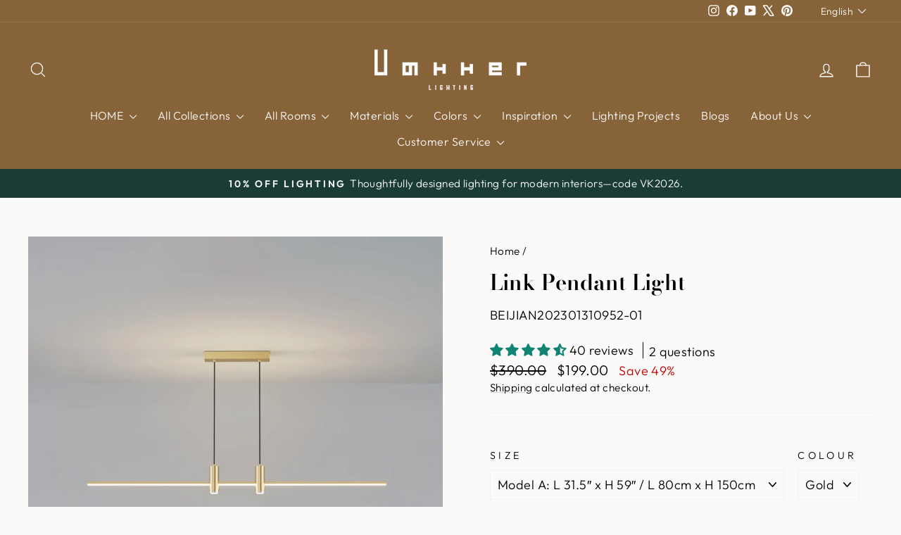

--- FILE ---
content_type: text/html; charset=utf-8
request_url: https://vakkerlight.com/en-ca/products/link-pendant-light
body_size: 109944
content:
<!doctype html>
<html class="no-js" lang="en" dir="ltr">
<head>
  <script async crossorigin fetchpriority="high" src="/cdn/shopifycloud/importmap-polyfill/es-modules-shim.2.4.0.js"></script>
<script>window.$zoho=window.$zoho || {};$zoho.salesiq=$zoho.salesiq||{ready:function(){}}</script><script id="zsiqscript" src="https://salesiq.zohopublic.com/widget?wc=siqdf102c19e428e456fa53aac8802994fa4db40d4dfdd39e5aad30eee1b25566fa" defer></script>
  <meta charset="utf-8">
  <meta http-equiv="X-UA-Compatible" content="IE=edge,chrome=1">
  <meta name="viewport" content="width=device-width,initial-scale=1">
  <meta name="theme-color" content="#1a3c34">
  <link rel="canonical" href="https://vakkerlight.com/en-ca/products/link-pendant-light">
  <link rel="preconnect" href="https://cdn.shopify.com" crossorigin>
  <link rel="preconnect" href="https://fonts.shopifycdn.com" crossorigin>
  <link rel="dns-prefetch" href="https://productreviews.shopifycdn.com">
  <link rel="dns-prefetch" href="https://ajax.googleapis.com">
  <link rel="dns-prefetch" href="https://maps.googleapis.com">
  <link rel="dns-prefetch" href="https://maps.gstatic.com"><link rel="shortcut icon" href="//vakkerlight.com/cdn/shop/files/Favicon_image_logo_1_1_32x32.jpg?v=1728802407" type="image/png" /><title>Link Pendant Light
&ndash; Vakkerlight
</title>
<meta name="description" content="Simple and minimalist, LINK collection frames the light. Depending on the position of the light, the refined line can be fitted horizontally."><meta property="og:site_name" content="Vakkerlight">
  <meta property="og:url" content="https://vakkerlight.com/en-ca/products/link-pendant-light">
  <meta property="og:title" content="Link Pendant Light">
  <meta property="og:type" content="product">
  <meta property="og:description" content="Simple and minimalist, LINK collection frames the light. Depending on the position of the light, the refined line can be fitted horizontally."><meta property="og:image" content="http://vakkerlight.com/cdn/shop/files/Link-Pendant-Light-_6.png?v=1759313611">
    <meta property="og:image:secure_url" content="https://vakkerlight.com/cdn/shop/files/Link-Pendant-Light-_6.png?v=1759313611">
    <meta property="og:image:width" content="1704">
    <meta property="og:image:height" content="1704"><meta name="twitter:site" content="@https://x.com/Vakkerlight">
  <meta name="twitter:card" content="summary_large_image">
  <meta name="twitter:title" content="Link Pendant Light">
  <meta name="twitter:description" content="Simple and minimalist, LINK collection frames the light. Depending on the position of the light, the refined line can be fitted horizontally.">
<script type="importmap">
{
  "imports": {
    "element.base-media": "//vakkerlight.com/cdn/shop/t/96/assets/element.base-media.js?v=61305152781971747521767606444",
    "element.image.parallax": "//vakkerlight.com/cdn/shop/t/96/assets/element.image.parallax.js?v=59188309605188605141767606444",
    "element.model": "//vakkerlight.com/cdn/shop/t/96/assets/element.model.js?v=104979259955732717291767606445",
    "element.quantity-selector": "//vakkerlight.com/cdn/shop/t/96/assets/element.quantity-selector.js?v=68208048201360514121767606445",
    "element.text.rte": "//vakkerlight.com/cdn/shop/t/96/assets/element.text.rte.js?v=28194737298593644281767606445",
    "element.video": "//vakkerlight.com/cdn/shop/t/96/assets/element.video.js?v=110560105447302630031767606446",
    "is-land": "//vakkerlight.com/cdn/shop/t/96/assets/is-land.min.js?v=92343381495565747271767606507",
    "util.misc": "//vakkerlight.com/cdn/shop/t/96/assets/util.misc.js?v=117964846174238173191767606520",
    "util.product-loader": "//vakkerlight.com/cdn/shop/t/96/assets/util.product-loader.js?v=71947287259713254281767606520",
    "util.resource-loader": "//vakkerlight.com/cdn/shop/t/96/assets/util.resource-loader.js?v=81301169148003274841767606521",
    "vendor.in-view": "//vakkerlight.com/cdn/shop/t/96/assets/vendor.in-view.js?v=126891093837844970591767606521"
  }
}
</script><script type="module" src="//vakkerlight.com/cdn/shop/t/96/assets/is-land.min.js?v=92343381495565747271767606507"></script>
<style data-shopify>@font-face {
  font-family: "Bodoni Moda";
  font-weight: 600;
  font-style: normal;
  font-display: swap;
  src: url("//vakkerlight.com/cdn/fonts/bodoni_moda/bodonimoda_n6.8d557b0e84c45560497788408dfe3a07d8eae782.woff2") format("woff2"),
       url("//vakkerlight.com/cdn/fonts/bodoni_moda/bodonimoda_n6.fc6506cb0940daf394e96f3e338999e9db6f2624.woff") format("woff");
}

  @font-face {
  font-family: Outfit;
  font-weight: 300;
  font-style: normal;
  font-display: swap;
  src: url("//vakkerlight.com/cdn/fonts/outfit/outfit_n3.8c97ae4c4fac7c2ea467a6dc784857f4de7e0e37.woff2") format("woff2"),
       url("//vakkerlight.com/cdn/fonts/outfit/outfit_n3.b50a189ccde91f9bceee88f207c18c09f0b62a7b.woff") format("woff");
}


  @font-face {
  font-family: Outfit;
  font-weight: 600;
  font-style: normal;
  font-display: swap;
  src: url("//vakkerlight.com/cdn/fonts/outfit/outfit_n6.dfcbaa80187851df2e8384061616a8eaa1702fdc.woff2") format("woff2"),
       url("//vakkerlight.com/cdn/fonts/outfit/outfit_n6.88384e9fc3e36038624caccb938f24ea8008a91d.woff") format("woff");
}

  
  
</style><link href="//vakkerlight.com/cdn/shop/t/96/assets/theme.css?v=93626464380700918791767606578" rel="stylesheet" type="text/css" media="all" />
<style data-shopify>:root {
    --typeHeaderPrimary: "Bodoni Moda";
    --typeHeaderFallback: serif;
    --typeHeaderSize: 36px;
    --typeHeaderWeight: 600;
    --typeHeaderLineHeight: 1.6;
    --typeHeaderSpacing: 0.0em;

    --typeBasePrimary:Outfit;
    --typeBaseFallback:sans-serif;
    --typeBaseSize: 18px;
    --typeBaseWeight: 300;
    --typeBaseSpacing: 0.025em;
    --typeBaseLineHeight: 1.4;
    --typeBaselineHeightMinus01: 1.3;

    --typeCollectionTitle: 18px;

    --iconWeight: 3px;
    --iconLinecaps: round;

    
        --buttonRadius: 0;
    

    --colorGridOverlayOpacity: 0.06;
    --colorAnnouncement: #1a3c34;
    --colorAnnouncementText: #ffffff;

    --colorBody: #fcfaf8;
    --colorBodyAlpha05: rgba(252, 250, 248, 0.05);
    --colorBodyDim: #f4ede6;
    --colorBodyLightDim: #f9f5f1;
    --colorBodyMediumDim: #f6f0ea;


    --colorBorder: #f2f2f2;

    --colorBtnPrimary: #1a3c34;
    --colorBtnPrimaryLight: #296053;
    --colorBtnPrimaryDim: #122a25;
    --colorBtnPrimaryText: #ffffff;

    --colorCartDot: #212f1f;

    --colorDrawers: #ffffff;
    --colorDrawersDim: #f2f2f2;
    --colorDrawerBorder: #e8e8e1;
    --colorDrawerText: #000000;
    --colorDrawerTextDark: #000000;
    --colorDrawerButton: #000000;
    --colorDrawerButtonText: #ffffff;

    --colorFooter: #87633a;
    --colorFooterText: #fcfaf8;
    --colorFooterTextAlpha01: #fcfaf8;

    --colorGridOverlay: #f9f9f9;
    --colorGridOverlayOpacity: 0.1;

    --colorHeaderTextAlpha01: rgba(252, 250, 248, 0.1);

    --colorHeroText: #ffffff;

    --colorSmallImageBg: #ffffff;
    --colorLargeImageBg: #0f0f0f;

    --colorImageOverlay: #000000;
    --colorImageOverlayOpacity: 0.1;
    --colorImageOverlayTextShadow: 0.2;

    --colorLink: #000000;

    --colorModalBg: rgba(230, 230, 230, 0.6);

    --colorNav: #87633a;
    --colorNavText: #fcfaf8;

    --colorPrice: #000000;

    --colorSaleTag: #000000;
    --colorSaleTagText: #ffffff;

    --colorTextBody: #000000;
    --colorTextBodyAlpha015: rgba(0, 0, 0, 0.15);
    --colorTextBodyAlpha005: rgba(0, 0, 0, 0.05);
    --colorTextBodyAlpha008: rgba(0, 0, 0, 0.08);
    --colorTextSavings: #c20000;

    --urlIcoSelect: url(//vakkerlight.com/cdn/shop/t/96/assets/ico-select.svg);
    --urlIcoSelectFooter: url(//vakkerlight.com/cdn/shop/t/96/assets/ico-select-footer.svg);
    --urlIcoSelectWhite: url(//vakkerlight.com/cdn/shop/t/96/assets/ico-select-white.svg);

    --grid-gutter: 17px;
    --drawer-gutter: 20px;

    --sizeChartMargin: 25px 0;
    --sizeChartIconMargin: 5px;

    --newsletterReminderPadding: 40px;

    /*Shop Pay Installments*/
    --color-body-text: #000000;
    --color-body: #fcfaf8;
    --color-bg: #fcfaf8;
    }

    .placeholder-content {
    background-image: linear-gradient(100deg, #ffffff 40%, #f7f7f7 63%, #ffffff 79%);
    }</style><script>
    document.documentElement.className = document.documentElement.className.replace('no-js', 'js');

    window.theme = window.theme || {};
    theme.routes = {
      home: "/en-ca",
      cart: "/en-ca/cart.js",
      cartPage: "/en-ca/cart",
      cartAdd: "/en-ca/cart/add.js",
      cartChange: "/en-ca/cart/change.js",
      search: "/en-ca/search",
      predictiveSearch: "/en-ca/search/suggest"
    };
    theme.strings = {
      soldOut: "Sold Out",
      unavailable: "Unavailable",
      inStockLabel: "In stock, ready to ship",
      oneStockLabel: "Low stock - [count] item left",
      otherStockLabel: "Low stock - [count] items left",
      willNotShipUntil: "Ready to ship [date]",
      willBeInStockAfter: "Back in stock [date]",
      waitingForStock: "Backordered, shipping soon",
      savePrice: "Save [saved_amount]",
      cartEmpty: "Your cart is currently empty.",
      cartTermsConfirmation: "You must agree with the terms and conditions of sales to check out",
      searchCollections: "Collections",
      searchPages: "Pages",
      searchArticles: "Articles",
      productFrom: "from ",
      maxQuantity: "You can only have [quantity] of [title] in your cart."
    };
    theme.settings = {
      cartType: "drawer",
      isCustomerTemplate: false,
      moneyFormat: "${{amount}}",
      saveType: "percent",
      productImageSize: "natural",
      productImageCover: false,
      predictiveSearch: true,
      predictiveSearchType: null,
      predictiveSearchVendor: false,
      predictiveSearchPrice: false,
      quickView: true,
      themeName: 'Impulse',
      themeVersion: "8.1.0"
    };
  </script>

  <script>window.performance && window.performance.mark && window.performance.mark('shopify.content_for_header.start');</script><meta name="facebook-domain-verification" content="6inbafq3ydddl254ll403uabd5o2bz">
<meta name="facebook-domain-verification" content="qai3zkfd51ttls84x3wqd2ferjknbj">
<meta name="facebook-domain-verification" content="m9ks3dc09sto06wx6kmwgq9rfx1rzi">
<meta name="facebook-domain-verification" content="6inbafq3ydddl254ll403uabd5o2bz">
<meta name="facebook-domain-verification" content="z062y1f5933edzfg7ja8ukr2rx2xrt">
<meta id="shopify-digital-wallet" name="shopify-digital-wallet" content="/35513204874/digital_wallets/dialog">
<meta name="shopify-checkout-api-token" content="4c30b4000cc9ff93b13e10734fd70b21">
<meta id="in-context-paypal-metadata" data-shop-id="35513204874" data-venmo-supported="true" data-environment="production" data-locale="en_US" data-paypal-v4="true" data-currency="USD">
<link rel="alternate" hreflang="x-default" href="https://vakkerlight.com/products/link-pendant-light">
<link rel="alternate" hreflang="en" href="https://vakkerlight.com/products/link-pendant-light">
<link rel="alternate" hreflang="de" href="https://vakkerlight.com/de/products/link-pendant-light">
<link rel="alternate" hreflang="fr" href="https://vakkerlight.com/fr/products/link-pendant-light">
<link rel="alternate" hreflang="nl" href="https://vakkerlight.com/nl/products/link-pendant-light">
<link rel="alternate" hreflang="ar" href="https://vakkerlight.com/ar/products/link-pendant-light">
<link rel="alternate" hreflang="es" href="https://vakkerlight.com/es/products/link-pendant-light">
<link rel="alternate" hreflang="it" href="https://vakkerlight.com/it/products/link-pendant-light">
<link rel="alternate" hreflang="pt" href="https://vakkerlight.com/pt/products/link-pendant-light">
<link rel="alternate" hreflang="en-CA" href="https://vakkerlight.com/en-ca/products/link-pendant-light">
<link rel="alternate" hreflang="ar-CA" href="https://vakkerlight.com/ar-ca/products/link-pendant-light">
<link rel="alternate" hreflang="pt-CA" href="https://vakkerlight.com/pt-ca/products/link-pendant-light">
<link rel="alternate" hreflang="it-CA" href="https://vakkerlight.com/it-ca/products/link-pendant-light">
<link rel="alternate" type="application/json+oembed" href="https://vakkerlight.com/en-ca/products/link-pendant-light.oembed">
<script async="async" src="/checkouts/internal/preloads.js?locale=en-CA"></script>
<link rel="preconnect" href="https://shop.app" crossorigin="anonymous">
<script async="async" src="https://shop.app/checkouts/internal/preloads.js?locale=en-CA&shop_id=35513204874" crossorigin="anonymous"></script>
<script id="shopify-features" type="application/json">{"accessToken":"4c30b4000cc9ff93b13e10734fd70b21","betas":["rich-media-storefront-analytics"],"domain":"vakkerlight.com","predictiveSearch":true,"shopId":35513204874,"locale":"en"}</script>
<script>var Shopify = Shopify || {};
Shopify.shop = "vakkerlighting.myshopify.com";
Shopify.locale = "en";
Shopify.currency = {"active":"USD","rate":"1.0"};
Shopify.country = "CA";
Shopify.theme = {"name":"Daily Sale 10% ","id":154235830513,"schema_name":"Impulse","schema_version":"8.1.0","theme_store_id":857,"role":"main"};
Shopify.theme.handle = "null";
Shopify.theme.style = {"id":null,"handle":null};
Shopify.cdnHost = "vakkerlight.com/cdn";
Shopify.routes = Shopify.routes || {};
Shopify.routes.root = "/en-ca/";</script>
<script type="module">!function(o){(o.Shopify=o.Shopify||{}).modules=!0}(window);</script>
<script>!function(o){function n(){var o=[];function n(){o.push(Array.prototype.slice.apply(arguments))}return n.q=o,n}var t=o.Shopify=o.Shopify||{};t.loadFeatures=n(),t.autoloadFeatures=n()}(window);</script>
<script>
  window.ShopifyPay = window.ShopifyPay || {};
  window.ShopifyPay.apiHost = "shop.app\/pay";
  window.ShopifyPay.redirectState = null;
</script>
<script id="shop-js-analytics" type="application/json">{"pageType":"product"}</script>
<script defer="defer" async type="module" src="//vakkerlight.com/cdn/shopifycloud/shop-js/modules/v2/client.init-shop-cart-sync_BN7fPSNr.en.esm.js"></script>
<script defer="defer" async type="module" src="//vakkerlight.com/cdn/shopifycloud/shop-js/modules/v2/chunk.common_Cbph3Kss.esm.js"></script>
<script defer="defer" async type="module" src="//vakkerlight.com/cdn/shopifycloud/shop-js/modules/v2/chunk.modal_DKumMAJ1.esm.js"></script>
<script type="module">
  await import("//vakkerlight.com/cdn/shopifycloud/shop-js/modules/v2/client.init-shop-cart-sync_BN7fPSNr.en.esm.js");
await import("//vakkerlight.com/cdn/shopifycloud/shop-js/modules/v2/chunk.common_Cbph3Kss.esm.js");
await import("//vakkerlight.com/cdn/shopifycloud/shop-js/modules/v2/chunk.modal_DKumMAJ1.esm.js");

  window.Shopify.SignInWithShop?.initShopCartSync?.({"fedCMEnabled":true,"windoidEnabled":true});

</script>
<script>
  window.Shopify = window.Shopify || {};
  if (!window.Shopify.featureAssets) window.Shopify.featureAssets = {};
  window.Shopify.featureAssets['shop-js'] = {"shop-cart-sync":["modules/v2/client.shop-cart-sync_CJVUk8Jm.en.esm.js","modules/v2/chunk.common_Cbph3Kss.esm.js","modules/v2/chunk.modal_DKumMAJ1.esm.js"],"init-fed-cm":["modules/v2/client.init-fed-cm_7Fvt41F4.en.esm.js","modules/v2/chunk.common_Cbph3Kss.esm.js","modules/v2/chunk.modal_DKumMAJ1.esm.js"],"init-shop-email-lookup-coordinator":["modules/v2/client.init-shop-email-lookup-coordinator_Cc088_bR.en.esm.js","modules/v2/chunk.common_Cbph3Kss.esm.js","modules/v2/chunk.modal_DKumMAJ1.esm.js"],"init-windoid":["modules/v2/client.init-windoid_hPopwJRj.en.esm.js","modules/v2/chunk.common_Cbph3Kss.esm.js","modules/v2/chunk.modal_DKumMAJ1.esm.js"],"shop-button":["modules/v2/client.shop-button_B0jaPSNF.en.esm.js","modules/v2/chunk.common_Cbph3Kss.esm.js","modules/v2/chunk.modal_DKumMAJ1.esm.js"],"shop-cash-offers":["modules/v2/client.shop-cash-offers_DPIskqss.en.esm.js","modules/v2/chunk.common_Cbph3Kss.esm.js","modules/v2/chunk.modal_DKumMAJ1.esm.js"],"shop-toast-manager":["modules/v2/client.shop-toast-manager_CK7RT69O.en.esm.js","modules/v2/chunk.common_Cbph3Kss.esm.js","modules/v2/chunk.modal_DKumMAJ1.esm.js"],"init-shop-cart-sync":["modules/v2/client.init-shop-cart-sync_BN7fPSNr.en.esm.js","modules/v2/chunk.common_Cbph3Kss.esm.js","modules/v2/chunk.modal_DKumMAJ1.esm.js"],"init-customer-accounts-sign-up":["modules/v2/client.init-customer-accounts-sign-up_CfPf4CXf.en.esm.js","modules/v2/client.shop-login-button_DeIztwXF.en.esm.js","modules/v2/chunk.common_Cbph3Kss.esm.js","modules/v2/chunk.modal_DKumMAJ1.esm.js"],"pay-button":["modules/v2/client.pay-button_CgIwFSYN.en.esm.js","modules/v2/chunk.common_Cbph3Kss.esm.js","modules/v2/chunk.modal_DKumMAJ1.esm.js"],"init-customer-accounts":["modules/v2/client.init-customer-accounts_DQ3x16JI.en.esm.js","modules/v2/client.shop-login-button_DeIztwXF.en.esm.js","modules/v2/chunk.common_Cbph3Kss.esm.js","modules/v2/chunk.modal_DKumMAJ1.esm.js"],"avatar":["modules/v2/client.avatar_BTnouDA3.en.esm.js"],"init-shop-for-new-customer-accounts":["modules/v2/client.init-shop-for-new-customer-accounts_CsZy_esa.en.esm.js","modules/v2/client.shop-login-button_DeIztwXF.en.esm.js","modules/v2/chunk.common_Cbph3Kss.esm.js","modules/v2/chunk.modal_DKumMAJ1.esm.js"],"shop-follow-button":["modules/v2/client.shop-follow-button_BRMJjgGd.en.esm.js","modules/v2/chunk.common_Cbph3Kss.esm.js","modules/v2/chunk.modal_DKumMAJ1.esm.js"],"checkout-modal":["modules/v2/client.checkout-modal_B9Drz_yf.en.esm.js","modules/v2/chunk.common_Cbph3Kss.esm.js","modules/v2/chunk.modal_DKumMAJ1.esm.js"],"shop-login-button":["modules/v2/client.shop-login-button_DeIztwXF.en.esm.js","modules/v2/chunk.common_Cbph3Kss.esm.js","modules/v2/chunk.modal_DKumMAJ1.esm.js"],"lead-capture":["modules/v2/client.lead-capture_DXYzFM3R.en.esm.js","modules/v2/chunk.common_Cbph3Kss.esm.js","modules/v2/chunk.modal_DKumMAJ1.esm.js"],"shop-login":["modules/v2/client.shop-login_CA5pJqmO.en.esm.js","modules/v2/chunk.common_Cbph3Kss.esm.js","modules/v2/chunk.modal_DKumMAJ1.esm.js"],"payment-terms":["modules/v2/client.payment-terms_BxzfvcZJ.en.esm.js","modules/v2/chunk.common_Cbph3Kss.esm.js","modules/v2/chunk.modal_DKumMAJ1.esm.js"]};
</script>
<script>(function() {
  var isLoaded = false;
  function asyncLoad() {
    if (isLoaded) return;
    isLoaded = true;
    var urls = ["https:\/\/widgets.automizely.com\/pages\/v1\/pages.js?store_connection_id=5aaf6b09c9b5456d9600d276b3023369\u0026mapped_org_id=d02838de167586fa88e17171014ff3e0_v1\u0026shop=vakkerlighting.myshopify.com","https:\/\/sdks.automizely.com\/conversions\/v1\/conversions.js?app_connection_id=358fa9989f9847ca939fe4234c48884d\u0026mapped_org_id=d02838de167586fa88e17171014ff3e0_v1\u0026shop=vakkerlighting.myshopify.com"];
    for (var i = 0; i < urls.length; i++) {
      var s = document.createElement('script');
      s.type = 'text/javascript';
      s.async = true;
      s.src = urls[i];
      var x = document.getElementsByTagName('script')[0];
      x.parentNode.insertBefore(s, x);
    }
  };
  if(window.attachEvent) {
    window.attachEvent('onload', asyncLoad);
  } else {
    window.addEventListener('load', asyncLoad, false);
  }
})();</script>
<script id="__st">var __st={"a":35513204874,"offset":28800,"reqid":"2de714b5-b822-493b-9360-f52111428a76-1769911628","pageurl":"vakkerlight.com\/en-ca\/products\/link-pendant-light","u":"0ab0e93660c0","p":"product","rtyp":"product","rid":7891106562289};</script>
<script>window.ShopifyPaypalV4VisibilityTracking = true;</script>
<script id="captcha-bootstrap">!function(){'use strict';const t='contact',e='account',n='new_comment',o=[[t,t],['blogs',n],['comments',n],[t,'customer']],c=[[e,'customer_login'],[e,'guest_login'],[e,'recover_customer_password'],[e,'create_customer']],r=t=>t.map((([t,e])=>`form[action*='/${t}']:not([data-nocaptcha='true']) input[name='form_type'][value='${e}']`)).join(','),a=t=>()=>t?[...document.querySelectorAll(t)].map((t=>t.form)):[];function s(){const t=[...o],e=r(t);return a(e)}const i='password',u='form_key',d=['recaptcha-v3-token','g-recaptcha-response','h-captcha-response',i],f=()=>{try{return window.sessionStorage}catch{return}},m='__shopify_v',_=t=>t.elements[u];function p(t,e,n=!1){try{const o=window.sessionStorage,c=JSON.parse(o.getItem(e)),{data:r}=function(t){const{data:e,action:n}=t;return t[m]||n?{data:e,action:n}:{data:t,action:n}}(c);for(const[e,n]of Object.entries(r))t.elements[e]&&(t.elements[e].value=n);n&&o.removeItem(e)}catch(o){console.error('form repopulation failed',{error:o})}}const l='form_type',E='cptcha';function T(t){t.dataset[E]=!0}const w=window,h=w.document,L='Shopify',v='ce_forms',y='captcha';let A=!1;((t,e)=>{const n=(g='f06e6c50-85a8-45c8-87d0-21a2b65856fe',I='https://cdn.shopify.com/shopifycloud/storefront-forms-hcaptcha/ce_storefront_forms_captcha_hcaptcha.v1.5.2.iife.js',D={infoText:'Protected by hCaptcha',privacyText:'Privacy',termsText:'Terms'},(t,e,n)=>{const o=w[L][v],c=o.bindForm;if(c)return c(t,g,e,D).then(n);var r;o.q.push([[t,g,e,D],n]),r=I,A||(h.body.append(Object.assign(h.createElement('script'),{id:'captcha-provider',async:!0,src:r})),A=!0)});var g,I,D;w[L]=w[L]||{},w[L][v]=w[L][v]||{},w[L][v].q=[],w[L][y]=w[L][y]||{},w[L][y].protect=function(t,e){n(t,void 0,e),T(t)},Object.freeze(w[L][y]),function(t,e,n,w,h,L){const[v,y,A,g]=function(t,e,n){const i=e?o:[],u=t?c:[],d=[...i,...u],f=r(d),m=r(i),_=r(d.filter((([t,e])=>n.includes(e))));return[a(f),a(m),a(_),s()]}(w,h,L),I=t=>{const e=t.target;return e instanceof HTMLFormElement?e:e&&e.form},D=t=>v().includes(t);t.addEventListener('submit',(t=>{const e=I(t);if(!e)return;const n=D(e)&&!e.dataset.hcaptchaBound&&!e.dataset.recaptchaBound,o=_(e),c=g().includes(e)&&(!o||!o.value);(n||c)&&t.preventDefault(),c&&!n&&(function(t){try{if(!f())return;!function(t){const e=f();if(!e)return;const n=_(t);if(!n)return;const o=n.value;o&&e.removeItem(o)}(t);const e=Array.from(Array(32),(()=>Math.random().toString(36)[2])).join('');!function(t,e){_(t)||t.append(Object.assign(document.createElement('input'),{type:'hidden',name:u})),t.elements[u].value=e}(t,e),function(t,e){const n=f();if(!n)return;const o=[...t.querySelectorAll(`input[type='${i}']`)].map((({name:t})=>t)),c=[...d,...o],r={};for(const[a,s]of new FormData(t).entries())c.includes(a)||(r[a]=s);n.setItem(e,JSON.stringify({[m]:1,action:t.action,data:r}))}(t,e)}catch(e){console.error('failed to persist form',e)}}(e),e.submit())}));const S=(t,e)=>{t&&!t.dataset[E]&&(n(t,e.some((e=>e===t))),T(t))};for(const o of['focusin','change'])t.addEventListener(o,(t=>{const e=I(t);D(e)&&S(e,y())}));const B=e.get('form_key'),M=e.get(l),P=B&&M;t.addEventListener('DOMContentLoaded',(()=>{const t=y();if(P)for(const e of t)e.elements[l].value===M&&p(e,B);[...new Set([...A(),...v().filter((t=>'true'===t.dataset.shopifyCaptcha))])].forEach((e=>S(e,t)))}))}(h,new URLSearchParams(w.location.search),n,t,e,['guest_login'])})(!0,!0)}();</script>
<script integrity="sha256-4kQ18oKyAcykRKYeNunJcIwy7WH5gtpwJnB7kiuLZ1E=" data-source-attribution="shopify.loadfeatures" defer="defer" src="//vakkerlight.com/cdn/shopifycloud/storefront/assets/storefront/load_feature-a0a9edcb.js" crossorigin="anonymous"></script>
<script crossorigin="anonymous" defer="defer" src="//vakkerlight.com/cdn/shopifycloud/storefront/assets/shopify_pay/storefront-65b4c6d7.js?v=20250812"></script>
<script data-source-attribution="shopify.dynamic_checkout.dynamic.init">var Shopify=Shopify||{};Shopify.PaymentButton=Shopify.PaymentButton||{isStorefrontPortableWallets:!0,init:function(){window.Shopify.PaymentButton.init=function(){};var t=document.createElement("script");t.src="https://vakkerlight.com/cdn/shopifycloud/portable-wallets/latest/portable-wallets.en.js",t.type="module",document.head.appendChild(t)}};
</script>
<script data-source-attribution="shopify.dynamic_checkout.buyer_consent">
  function portableWalletsHideBuyerConsent(e){var t=document.getElementById("shopify-buyer-consent"),n=document.getElementById("shopify-subscription-policy-button");t&&n&&(t.classList.add("hidden"),t.setAttribute("aria-hidden","true"),n.removeEventListener("click",e))}function portableWalletsShowBuyerConsent(e){var t=document.getElementById("shopify-buyer-consent"),n=document.getElementById("shopify-subscription-policy-button");t&&n&&(t.classList.remove("hidden"),t.removeAttribute("aria-hidden"),n.addEventListener("click",e))}window.Shopify?.PaymentButton&&(window.Shopify.PaymentButton.hideBuyerConsent=portableWalletsHideBuyerConsent,window.Shopify.PaymentButton.showBuyerConsent=portableWalletsShowBuyerConsent);
</script>
<script>
  function portableWalletsCleanup(e){e&&e.src&&console.error("Failed to load portable wallets script "+e.src);var t=document.querySelectorAll("shopify-accelerated-checkout .shopify-payment-button__skeleton, shopify-accelerated-checkout-cart .wallet-cart-button__skeleton"),e=document.getElementById("shopify-buyer-consent");for(let e=0;e<t.length;e++)t[e].remove();e&&e.remove()}function portableWalletsNotLoadedAsModule(e){e instanceof ErrorEvent&&"string"==typeof e.message&&e.message.includes("import.meta")&&"string"==typeof e.filename&&e.filename.includes("portable-wallets")&&(window.removeEventListener("error",portableWalletsNotLoadedAsModule),window.Shopify.PaymentButton.failedToLoad=e,"loading"===document.readyState?document.addEventListener("DOMContentLoaded",window.Shopify.PaymentButton.init):window.Shopify.PaymentButton.init())}window.addEventListener("error",portableWalletsNotLoadedAsModule);
</script>

<script type="module" src="https://vakkerlight.com/cdn/shopifycloud/portable-wallets/latest/portable-wallets.en.js" onError="portableWalletsCleanup(this)" crossorigin="anonymous"></script>
<script nomodule>
  document.addEventListener("DOMContentLoaded", portableWalletsCleanup);
</script>

<script id='scb4127' type='text/javascript' async='' src='https://vakkerlight.com/cdn/shopifycloud/privacy-banner/storefront-banner.js'></script><link id="shopify-accelerated-checkout-styles" rel="stylesheet" media="screen" href="https://vakkerlight.com/cdn/shopifycloud/portable-wallets/latest/accelerated-checkout-backwards-compat.css" crossorigin="anonymous">
<style id="shopify-accelerated-checkout-cart">
        #shopify-buyer-consent {
  margin-top: 1em;
  display: inline-block;
  width: 100%;
}

#shopify-buyer-consent.hidden {
  display: none;
}

#shopify-subscription-policy-button {
  background: none;
  border: none;
  padding: 0;
  text-decoration: underline;
  font-size: inherit;
  cursor: pointer;
}

#shopify-subscription-policy-button::before {
  box-shadow: none;
}

      </style>

<script>window.performance && window.performance.mark && window.performance.mark('shopify.content_for_header.end');</script>

  <style data-shopify>
    :root {
      /* Root Variables */
      /* ========================= */
      --root-color-primary: #000000;
      --color-primary: #000000;
      --root-color-secondary: #fcfaf8;
      --color-secondary: #fcfaf8;
      --color-sale-tag: #000000;
      --color-sale-tag-text: #ffffff;
      --layout-section-padding-block: 3rem;
      --layout-section-padding-inline--md: 40px;
      --layout-section-max-inline-size: 1420px; 


      /* Text */
      /* ========================= */
      
      /* Body Font Styles */
      --element-text-font-family--body: Outfit;
      --element-text-font-family-fallback--body: sans-serif;
      --element-text-font-weight--body: 300;
      --element-text-letter-spacing--body: 0.025em;
      --element-text-text-transform--body: none;

      /* Body Font Sizes */
      --element-text-font-size--body: initial;
      --element-text-font-size--body-xs: 14px;
      --element-text-font-size--body-sm: 16px;
      --element-text-font-size--body-md: 18px;
      --element-text-font-size--body-lg: 20px;
      
      /* Body Line Heights */
      --element-text-line-height--body: 1.4;

      /* Heading Font Styles */
      --element-text-font-family--heading: "Bodoni Moda";
      --element-text-font-family-fallback--heading: serif;
      --element-text-font-weight--heading: 600;
      --element-text-letter-spacing--heading: 0.0em;
      
       
      
      
      /* Heading Font Sizes */
      --element-text-font-size--heading-2xl: 52px;
      --element-text-font-size--heading-xl: 36px;
      --element-text-font-size--heading-lg: 30px;
      --element-text-font-size--heading-md: 28px;
      --element-text-font-size--heading-sm: 22px;
      --element-text-font-size--heading-xs: 20px;
      
      /* Heading Line Heights */
      --element-text-line-height--heading: 1.6;

      /* Buttons */
      /* ========================= */
      
          --element-button-radius: 0;
      

      --element-button-padding-block: 12px;
      --element-button-text-transform: uppercase;
      --element-button-font-weight: 800;
      --element-button-font-size: max(calc(var(--typeBaseSize) - 4px), 13px);
      --element-button-letter-spacing: .3em;

      /* Base Color Variables */
      --element-button-color-primary: #1a3c34;
      --element-button-color-secondary: #ffffff;
      --element-button-shade-border: 100%;

      /* Hover State Variables */
      --element-button-shade-background--hover: 0%;
      --element-button-shade-border--hover: 100%;

      /* Focus State Variables */
      --element-button-color-focus: var(--color-focus);

      /* Inputs */
      /* ========================= */
      
          --element-icon-radius: 0;
      

      --element-input-font-size: var(--element-text-font-size--body-sm);
      --element-input-box-shadow-shade: 100%;

      /* Hover State Variables */
      --element-input-background-shade--hover: 0%;
      --element-input-box-shadow-spread-radius--hover: 1px;
    }

    @media only screen and (max-width: 768px) {
      :root {
        --element-button-font-size: max(calc(var(--typeBaseSize) - 5px), 11px);
      }
    }

    .element-radio {
        &:has(input[type='radio']:checked) {
          --element-button-color: var(--element-button-color-secondary);
        }
    }

    /* ATC Button Overrides */
    /* ========================= */

    .element-button[type="submit"],
    .element-button[type="submit"] .element-text,
    .element-button--shopify-payment-wrapper button {
      --element-button-padding-block: 13px;
      --element-button-padding-inline: 20px;
      --element-button-line-height: 1.42;
      --_font-size--body-md: var(--element-button-font-size);

      line-height: 1.42 !important;
    }

    /* When dynamic checkout is enabled */
    product-form:has(.element-button--shopify-payment-wrapper) {
      --element-button-color: #000000;

      .element-button[type="submit"],
      .element-button--shopify-payment-wrapper button {
        min-height: 50px !important;
      }

      .shopify-payment-button {
        margin: 0;
      }
    }

    /* Hover animation for non-angled buttons */
    body:not([data-button_style='angled']) .element-button[type="submit"] {
      position: relative;
      overflow: hidden;

      &:after {
        content: '';
        position: absolute;
        top: 0;
        left: 150%;
        width: 200%;
        height: 100%;
        transform: skewX(-20deg);
        background-image: linear-gradient(to right,transparent, rgba(255,255,255,.25),transparent);
      }

      &:hover:after {
        animation: shine 0.75s cubic-bezier(0.01, 0.56, 1, 1);
      }
    }

    /* ANGLED STYLE - ATC Button Overrides */
    /* ========================= */
    
    [data-button_style='angled'] {
      --element-button-shade-background--active: var(--element-button-shade-background);
      --element-button-shade-border--active: var(--element-button-shade-border);

      .element-button[type="submit"] {
        --_box-shadow: none;

        position: relative;
        max-width: 94%;
        border-top: 1px solid #1a3c34;
        border-bottom: 1px solid #1a3c34;
        
        &:before,
        &:after {
          content: '';
          position: absolute;
          display: block;
          top: -1px;
          bottom: -1px;
          width: 20px;
          transform: skewX(-12deg);
          background-color: #1a3c34;
        }
        
        &:before {
          left: -6px;
        }
        
        &:after {
          right: -6px;
        }
      }

      /* When dynamic checkout is enabled */
      product-form:has(.element-button--shopify-payment-wrapper) {
        .element-button[type="submit"]:before,
        .element-button[type="submit"]:after {
          background-color: color-mix(in srgb,var(--_color-text) var(--_shade-background),var(--_color-background));
          border-top: 1px solid #1a3c34;
          border-bottom: 1px solid #1a3c34;
        }

        .element-button[type="submit"]:before {
          border-left: 1px solid #1a3c34;
        }
        
        .element-button[type="submit"]:after {
          border-right: 1px solid #1a3c34;
        }
      }

      .element-button--shopify-payment-wrapper {
        --_color-background: #1a3c34;

        button:hover,
        button:before,
        button:after {
          background-color: color-mix(in srgb,var(--_color-text) var(--_shade-background),var(--_color-background)) !important;
        }

        button:not(button:focus-visible) {
          box-shadow: none !important;
        }
      }
    }
  </style>

  <script src="//vakkerlight.com/cdn/shop/t/96/assets/vendor-scripts-v11.js" defer="defer"></script><script src="//vakkerlight.com/cdn/shop/t/96/assets/theme.js?v=22325264162658116151767606520" defer="defer"></script>


<!-- BEGIN app block: shopify://apps/tinyseo/blocks/breadcrumbs-json-ld-embed/0605268f-f7c4-4e95-b560-e43df7d59ae4 --><script type="application/ld+json" id="tinyimg-breadcrumbs-json-ld">
      {
        "@context": "https://schema.org",
        "@type": "BreadcrumbList",
        "itemListElement": [
          {
            "@type": "ListItem",
            "position": 1,
            "item": {
              "@id": "https://vakkerlight.com",
          "name": "Home"
        }
      }
      
        
        
      ,{
        "@type": "ListItem",
        "position": 2,
        "item": {
          "@id": "https://vakkerlight.com/products/link-pendant-light",
          "name": "Link Pendant Light"
        }
      }
      
      ]
    }
  </script>
<!-- END app block --><!-- BEGIN app block: shopify://apps/meta-business-ai/blocks/mwp-embed/a4b3e14c-421b-4c0e-977a-2558fbce5052 --><!-- META WEBCHAT PLUGIN BEGIN -->


  <!-- BEGIN app snippet: mwp-deployment-script-v2 -->


<script>
(function() {
  const urlParams = new URLSearchParams(window.location.search);
  const mwpodEntry = Array.from(urlParams).find(([key]) => key.toLowerCase() === 'mwpod');
  const mwpodValue = mwpodEntry ? mwpodEntry[1] : null;

  const isNumeric = mwpodValue && /^\d+$/.test(mwpodValue);

  let sdkUrl;
  if (isNumeric) {
    sdkUrl = `https://static.${mwpodValue}.od.facebook.com/assets.php/en_US/sdk/xfbml.bizaiwebagent.js`;
  } else {
    sdkUrl = 'https://connect.facebook.net/en_US/sdk/xfbml.bizaiwebagent.js';
  }

  const script = document.createElement('script');
  script.src = sdkUrl;
  script.setAttribute('data-instance-id', '');
  script.setAttribute('data-embedded-enabled', 'false');
  script.setAttribute('data-embedded-css-selector', '');
  script.defer = true;
  script.async = true;

  document.head.appendChild(script);
})();
</script>
<!-- END app snippet -->

<!-- META WEBCHAT PLUGIN END -->

<!-- END app block --><!-- BEGIN app block: shopify://apps/bm-country-blocker-ip-blocker/blocks/boostmark-blocker/bf9db4b9-be4b-45e1-8127-bbcc07d93e7e -->

  <script src="https://cdn.shopify.com/extensions/019b300f-1323-7b7a-bda2-a589132c3189/boostymark-regionblock-71/assets/blocker.js?v=4&shop=vakkerlighting.myshopify.com" async></script>
  <script src="https://cdn.shopify.com/extensions/019b300f-1323-7b7a-bda2-a589132c3189/boostymark-regionblock-71/assets/jk4ukh.js?c=6&shop=vakkerlighting.myshopify.com" async></script>

  
    <script async>
      function _0x3f8f(_0x223ce8,_0x21bbeb){var _0x6fb9ec=_0x6fb9();return _0x3f8f=function(_0x3f8f82,_0x5dbe6e){_0x3f8f82=_0x3f8f82-0x191;var _0x51bf69=_0x6fb9ec[_0x3f8f82];return _0x51bf69;},_0x3f8f(_0x223ce8,_0x21bbeb);}(function(_0x4724fe,_0xeb51bb){var _0x47dea2=_0x3f8f,_0x141c8b=_0x4724fe();while(!![]){try{var _0x4a9abe=parseInt(_0x47dea2(0x1af))/0x1*(-parseInt(_0x47dea2(0x1aa))/0x2)+-parseInt(_0x47dea2(0x1a7))/0x3*(parseInt(_0x47dea2(0x192))/0x4)+parseInt(_0x47dea2(0x1a3))/0x5*(parseInt(_0x47dea2(0x1a6))/0x6)+-parseInt(_0x47dea2(0x19d))/0x7*(-parseInt(_0x47dea2(0x191))/0x8)+-parseInt(_0x47dea2(0x1a4))/0x9*(parseInt(_0x47dea2(0x196))/0xa)+-parseInt(_0x47dea2(0x1a0))/0xb+parseInt(_0x47dea2(0x198))/0xc;if(_0x4a9abe===_0xeb51bb)break;else _0x141c8b['push'](_0x141c8b['shift']());}catch(_0x5bdae7){_0x141c8b['push'](_0x141c8b['shift']());}}}(_0x6fb9,0x2b917),function e(){var _0x379294=_0x3f8f;window[_0x379294(0x19f)]=![];var _0x59af3b=new MutationObserver(function(_0x10185c){var _0x39bea0=_0x379294;_0x10185c[_0x39bea0(0x19b)](function(_0x486a2e){var _0x1ea3a0=_0x39bea0;_0x486a2e['addedNodes'][_0x1ea3a0(0x19b)](function(_0x1880c1){var _0x37d441=_0x1ea3a0;if(_0x1880c1[_0x37d441(0x193)]===_0x37d441(0x19c)&&window[_0x37d441(0x19f)]==![]){var _0x64f391=_0x1880c1['textContent']||_0x1880c1[_0x37d441(0x19e)];_0x64f391[_0x37d441(0x1ad)](_0x37d441(0x1ab))&&(window[_0x37d441(0x19f)]=!![],window['_bm_blocked_script']=_0x64f391,_0x1880c1[_0x37d441(0x194)][_0x37d441(0x1a2)](_0x1880c1),_0x59af3b[_0x37d441(0x195)]());}});});});_0x59af3b[_0x379294(0x1a9)](document[_0x379294(0x1a5)],{'childList':!![],'subtree':!![]}),setTimeout(()=>{var _0x43bd71=_0x379294;if(!window[_0x43bd71(0x1ae)]&&window['_bm_blocked']){var _0x4f89e0=document[_0x43bd71(0x1a8)](_0x43bd71(0x19a));_0x4f89e0[_0x43bd71(0x1ac)]=_0x43bd71(0x197),_0x4f89e0[_0x43bd71(0x1a1)]=window['_bm_blocked_script'],document[_0x43bd71(0x199)]['appendChild'](_0x4f89e0);}},0x2ee0);}());function _0x6fb9(){var _0x432d5b=['head','script','forEach','SCRIPT','7fPmGqS','src','_bm_blocked','1276902CZtaAd','textContent','removeChild','5xRSprd','513qTrjgw','documentElement','1459980yoQzSv','6QRCLrj','createElement','observe','33750bDyRAA','var\x20customDocumentWrite\x20=\x20function(content)','className','includes','bmExtension','11ecERGS','2776368sDqaNF','444776RGnQWH','nodeName','parentNode','disconnect','25720cFqzCY','analytics','3105336gpytKO'];_0x6fb9=function(){return _0x432d5b;};return _0x6fb9();}
    </script>
  

  

  
    <script async>
      !function(){var t;new MutationObserver(function(t,e){if(document.body&&(e.disconnect(),!window.bmExtension)){let i=document.createElement('div');i.id='bm-preload-mask',i.style.cssText='position: fixed !important; top: 0 !important; left: 0 !important; width: 100% !important; height: 100% !important; background-color: white !important; z-index: 2147483647 !important; display: block !important;',document.body.appendChild(i),setTimeout(function(){i.parentNode&&i.parentNode.removeChild(i);},1e4);}}).observe(document.documentElement,{childList:!0,subtree:!0});}();
    </script>
  

  

  













<!-- END app block --><!-- BEGIN app block: shopify://apps/foxify-page-builder/blocks/app-embed/4e19e422-f550-4994-9ea0-84f23728223d -->


  
  <link rel='preconnect' href='https://fonts.googleapis.com'>
  <link rel='preconnect' href='https://fonts.gstatic.com' crossorigin>
  <link rel='preconnect' href='https://burst.shopifycdn.com' crossorigin>
  <style data-foxify-critical-css>
    .f-app {--f-container-width: 1170px;
        --f-vertical-space: 100px;
    		--f-container-narrow-width: 800px;
    		--f-product-card-radius: 0px;
    		--f-product-card-background-color: none;
    		--f-collection-card-radius: 0px;
    		--f-collection-card-background-color: none;
    		--f-collection-card-image-radius: 0%;
    		--f-article-card-radius: 0px;
    		--f-article-card-background-color: none;}
    .f\:swiper-container:not(.swiper-initialized) .f\:swiper-wrapper {
        flex-flow: row nowrap;
    }
    @media (min-width: 1024px) {
      .f\:swiper-container:not(.swiper-initialized) .f\:swiper-wrapper > .f\:swiper-slide {
        width: calc(100%/var(--swiper-desktop-column, 4));
        flex: 0 0 auto;
      }
    }
    
  </style>

  <script id='foxify-app-settings'>
      var ShopifyRootUrl = "\/en-ca";
      ShopifyRootUrl = ShopifyRootUrl.endsWith('/') ? ShopifyRootUrl : ShopifyRootUrl + '/';
       window.Foxify = window.Foxify || {}
       window.Foxify.Libs = {}
       Foxify.Settings = {
         waterMark: false,
         templateId: 7891106562289,
         templateSuffix: "metal-lamps",
    	   templateVersion: "gen1",
         proxySubpath: "apps\/foxify-preview",
         webPixelAppType: "production",
         isFoxifyPage: true,
         designMode: false,
         isMobile: window.matchMedia('screen and (max-width: 639px)').matches,
         template: "product",
         currency_code: "USD",
         money_format: "${{amount}}",
         money_with_currency_format: "${{amount}} USD",
         shop_domain: "https:\/\/vakkerlight.com\/en-ca",
         routes: {
           base_url: window.location.origin + ShopifyRootUrl,
           root: "/en-ca",
           cart: "/en-ca/cart",
           cart_add_url: "/en-ca/cart/add",
           cart_change_url: "/en-ca/cart/change",
           cart_update_url: "/en-ca/cart/update",
           predictive_search_url: '/en-ca/search/suggest'
         },
         locale: {
           current: "en",
           primary: "en",
         },
         base_url: window.location.origin + ShopifyRootUrl,
         enableAjaxAtc: false
       }
       Foxify.Strings = {
         addToCart: 'Add to cart',
         soldOut: 'Sold out',
         unavailable: 'Unavailable',
         inStock: 'In stock',
         outOfStock: 'Out of stock',
         unitPrice: 'Unit price',
         unitPriceSeparator: 'per',
         itemAddedToCart: '{{ name }} added to cart',
         requiredField: 'Please fill all the required fields (*).',
         savePriceHtml: "Save \u003cspan data-sale-value\u003e{{ amount }}\u003c\/span\u003e"
       };
       Foxify.Extensions = {
         optionsSwatches: {
           enabled: false,
           options: null,
         }
       };
       window.Foxify.Libs = {
         parallax: "https://cdn.shopify.com/extensions/019c0385-e44c-7e7c-8033-2a87613e1a64/foxify-builder-516/assets/foxify-parallax.js",
         variantPickerGen2: "https://cdn.shopify.com/extensions/019c0385-e44c-7e7c-8033-2a87613e1a64/foxify-builder-516/assets/variant-picker.gen2.js",
         mediaGalleryGen2: "https://cdn.shopify.com/extensions/019c0385-e44c-7e7c-8033-2a87613e1a64/foxify-builder-516/assets/media-gallery.gen2.js",
         productGen2Style: "https://cdn.shopify.com/extensions/019c0385-e44c-7e7c-8033-2a87613e1a64/foxify-builder-516/assets/product.gen2.css",
    }
  </script>





  <link href="https://cdn.shopify.com/extensions/019c0385-e44c-7e7c-8033-2a87613e1a64/foxify-builder-516/assets/base.gen1.css" as="style" fetchpriority="auto" rel="preload">
  <link href="https://cdn.shopify.com/extensions/019c0385-e44c-7e7c-8033-2a87613e1a64/foxify-builder-516/assets/grid.gen1.css" as="style" fetchpriority="auto" rel="preload">  
  <link href="https://cdn.shopify.com/extensions/019c0385-e44c-7e7c-8033-2a87613e1a64/foxify-builder-516/assets/animations.gen1.css" as="style" fetchpriority="auto" rel="preload">

  <link href="//cdn.shopify.com/extensions/019c0385-e44c-7e7c-8033-2a87613e1a64/foxify-builder-516/assets/base.gen1.css" rel="stylesheet" type="text/css" media="all" />
  <link href="//cdn.shopify.com/extensions/019c0385-e44c-7e7c-8033-2a87613e1a64/foxify-builder-516/assets/grid.gen1.css" rel="stylesheet" type="text/css" media="all" />  
  <link href="//cdn.shopify.com/extensions/019c0385-e44c-7e7c-8033-2a87613e1a64/foxify-builder-516/assets/animations.gen1.css" rel="stylesheet" type="text/css" media="all" />
  <link rel='preload' href='https://cdn.shopify.com/extensions/019c0385-e44c-7e7c-8033-2a87613e1a64/foxify-builder-516/assets/modal-component.gen1.css' as='style' onload="this.onload=null;this.rel='stylesheet'">

  
    
  <link data-foxify rel="stylesheet" href="https://fonts.googleapis.com/css2?family=Inter:wght@400;500&display=swap" />
  <style data-foxify>
    .f-app {--f-gs-accent-1: #222222;--f-gs-accent-2: #ee5d0b;--f-gs-background-1: #ffffff;--f-gs-background-2: #F5F5F5;--f-gs-text-color: #222222;--f-gs-heading-color: #222222;--f-gs-border-color: #ebebeb;--f-gs-light-grey: #e9e9e9;--f-gs-dark-grey: #666666;--f-gs-hot-color: #b62814;--f-gs-mega-title-font-stack: Inter;--f-gs-mega-title-font-size: 64px;--f-gs-mega-title-font-weight: 500;--f-gs-heading-1-font-stack: Inter;--f-gs-heading-1-font-size: 42px;--f-gs-heading-1-font-weight: 500;--f-gs-heading-2-font-stack: Inter;--f-gs-heading-2-font-size: 34px;--f-gs-heading-2-font-weight: 500;--f-gs-heading-3-font-stack: Inter;--f-gs-heading-3-font-size: 26px;--f-gs-heading-3-font-weight: 500;--f-gs-heading-4-font-stack: Inter;--f-gs-heading-4-font-size: 20px;--f-gs-heading-4-font-weight: 500;--f-gs-heading-5-font-stack: Inter;--f-gs-heading-5-font-size: 18px;--f-gs-heading-5-font-weight: 500;--f-gs-heading-6-font-stack: Inter;--f-gs-heading-6-font-size: 15px;--f-gs-body-text-font-stack: Inter;--f-gs-body-text-font-size: 16px;--f-gs-body-text-font-weight: 400;--f-gs-card-title-font-stack: Inter;--f-gs-card-title-font-size: 16px;--f-gs-card-title-font-weight: 400;--f-gs-subheading-font-stack: Inter;--f-gs-subheading-font-size: 14px;--f-gs-subheading-font-weight: 400;--f-gs-caption-font-stack: Inter;--f-gs-caption-font-size: 13px;--f-gs-caption-font-weight: 400;--f-gs-text-link-font-stack: Inter;--f-gs-text-link-font-size: 16px;--f-gs-text-link-font-weight: 400;}
    .f-app .f\:gs-text-link {font-family: Inter;font-weight: 400;
font-size: 16px;
color: var(--f-gs-accent-2);text-decoration-color: #ee5d0b;text-decoration-line: underline;line-height: 26px;
}.f-app .f\:gs-caption {font-family: Inter;font-weight: 400;
font-size: 13px;
line-height: 18px;
}.f-app .f\:gs-subheading {font-family: Inter;font-weight: 400;
font-size: 14px;
text-transform: uppercase;
line-height: 20px;
letter-spacing: 1px;
}.f-app .f\:gs-card-title {font-family: Inter;font-weight: 400;
font-size: 16px;
color: var(--f-gs-heading-color);text-decoration-color: #222222;line-height: 26px;
}.f-app .f\:gs-body-text {font-family: Inter;font-weight: 400;
font-size: 16px;
line-height: 26px;
}.f-app .f\:gs-heading-6 {font-family: Inter;font-size: 15px;
line-height: 24px;
color: var(--f-gs-heading-color);text-decoration-color: #222222;}.f-app .f\:gs-heading-5 {font-family: Inter;font-weight: 500;
font-size: 18px;
line-height: 26px;
color: var(--f-gs-heading-color);text-decoration-color: #222222;}.f-app .f\:gs-heading-4 {font-family: Inter;font-weight: 500;
font-size: 20px;
line-height: 32px;
color: var(--f-gs-heading-color);text-decoration-color: #222222;}.f-app .f\:gs-heading-3 {font-family: Inter;font-weight: 500;
font-size: 26px;
line-height: 40px;
color: var(--f-gs-heading-color);text-decoration-color: #222222;}.f-app .f\:gs-heading-2 {font-family: Inter;font-weight: 500;
font-size: 34px;
color: var(--f-gs-heading-color);text-decoration-color: #222222;line-height: 50px;
}.f-app .f\:gs-heading-1 {font-family: Inter;font-weight: 500;
font-size: 42px;
color: var(--f-gs-heading-color);text-decoration-color: #222222;line-height: 60px;
}.f-app .f\:gs-mega-title {font-family: Inter;font-weight: 500;
font-size: 64px;
color: var(--f-gs-heading-color);text-decoration-color: #222222;line-height: 80px;
}.f-app .f\:gs-link-button {color: var(--f-gs-accent-1);text-decoration-color: #222222;background-color: transparent;-webkit-background-clip: unset;font-family: Inter;text-decoration-line: underline;font-weight: 500;
height: 26px;
font-size: 16px;
border-style: none;
}.f-app .f\:gs-link-button:hover {color: var(--f-gs-accent-2);text-decoration-color: #ee5d0b;text-decoration-line: underline;}.f-app .f\:gs-white-button {background-color: #ffffff;-webkit-background-clip: unset;color: #000000;text-decoration-color: #000000;font-family: Inter;font-weight: 500;
height: 50px;
padding-left: 32px;
padding-right: 32px;
font-size: 16px;
border-radius: 3px;
}.f-app .f\:gs-white-button:hover {background-color: #000000;-webkit-background-clip: unset;border-color: #000000;color: #FFFFFF;text-decoration-color: #FFFFFF;}.f-app .f\:gs-outline-button {color: #222222;text-decoration-color: #222222;background-color: transparent;-webkit-background-clip: unset;font-family: Inter;font-weight: 500;
height: 50px;
padding-left: 32px;
padding-right: 32px;
font-size: 16px;
border-radius: 3px;
border-width: 1px;
border-color: #222222;border-style: solid;
}.f-app .f\:gs-outline-button:hover {border-color: #000000;color: #ffffff;text-decoration-color: #ffffff;background-color: #000000;-webkit-background-clip: unset;}.f-app .f\:gs-primary-button {background-color: var(--f-gs-accent-1);-webkit-background-clip: unset;color: #FFFFFF;text-decoration-color: #FFFFFF;font-family: Inter;font-weight: 500;
height: 50px;
padding-left: 32px;
padding-right: 32px;
font-size: 16px;
border-radius: 3px;
}.f-app .shopify-payment-button__button.shopify-payment-button__button--unbranded {background-color: var(--f-gs-accent-1);-webkit-background-clip: unset;color: #FFFFFF;text-decoration-color: #FFFFFF;font-family: Inter;font-weight: 500;
height: 50px;
padding-left: 32px;
padding-right: 32px;
font-size: 16px;
border-radius: 3px;
} .f-app .shopify-payment-button__button.shopify-payment-button__button--unbranded:hover {background-color: #000000;-webkit-background-clip: unset;color: #FFFFFF;text-decoration-color: #FFFFFF;border-color: #000000;}.f-app .f\:gs-primary-button:hover {background-color: #000000;-webkit-background-clip: unset;color: #FFFFFF;text-decoration-color: #FFFFFF;border-color: #000000;}.f-app .f\:gs-accent-1 {background-image: unset; -webkit-background-clip:unset; color: #222222;}.f-app .f\:gs-accent-2 {background-image: unset; -webkit-background-clip:unset; color: #ee5d0b;}.f-app .f\:gs-background-1 {background-image: unset; -webkit-background-clip:unset; color: #ffffff;}.f-app .f\:gs-background-2 {background-image: unset; -webkit-background-clip:unset; color: #F5F5F5;}.f-app .f\:gs-text-color {background-image: unset; -webkit-background-clip:unset; color: #222222;}.f-app .f\:gs-heading-color {background-image: unset; -webkit-background-clip:unset; color: #222222;}.f-app .f\:gs-border-color {background-image: unset; -webkit-background-clip:unset; color: #ebebeb;}.f-app .f\:gs-light-grey {background-image: unset; -webkit-background-clip:unset; color: #e9e9e9;}.f-app .f\:gs-dark-grey {background-image: unset; -webkit-background-clip:unset; color: #666666;}.f-app .f\:gs-hot-color {background-image: unset; -webkit-background-clip:unset; color: #b62814;}
  </style>
  
  
  
  

  <script src='https://cdn.shopify.com/extensions/019c0385-e44c-7e7c-8033-2a87613e1a64/foxify-builder-516/assets/vendor.gen1.js' defer></script>
  <script src='https://cdn.shopify.com/extensions/019c0385-e44c-7e7c-8033-2a87613e1a64/foxify-builder-516/assets/global.gen1.js' defer></script>
  <script src='https://cdn.shopify.com/extensions/019c0385-e44c-7e7c-8033-2a87613e1a64/foxify-builder-516/assets/product-form.gen1.js' defer></script>
  <script src='https://cdn.shopify.com/extensions/019c0385-e44c-7e7c-8033-2a87613e1a64/foxify-builder-516/assets/animate.gen1.js' defer></script>
  
    <script src='https://cdn.shopify.com/extensions/019c0385-e44c-7e7c-8033-2a87613e1a64/foxify-builder-516/assets/foxify-analytic.js' defer></script>
  
  <script>
    document.documentElement.classList.add('f:page');
  </script>



  
  





  <script id='foxify-recently-viewed-product'>
    const productHandle = "link-pendant-light";
    let max = 20;
    const saveKey = 'foxify:recently-viewed';
    const products = localStorage.getItem(saveKey) ? JSON.parse(localStorage.getItem(saveKey)) : [];
    if (productHandle && !products.includes(productHandle)) {
      products.push(productHandle)
    }
    localStorage.setItem(saveKey, JSON.stringify(products.filter((x, i) => {
      return i <= max - 1
    })))
  </script>







<!-- END app block --><!-- BEGIN app block: shopify://apps/simprosys-google-shopping-feed/blocks/core_settings_block/1f0b859e-9fa6-4007-97e8-4513aff5ff3b --><!-- BEGIN: GSF App Core Tags & Scripts by Simprosys Google Shopping Feed -->









<!-- END: GSF App Core Tags & Scripts by Simprosys Google Shopping Feed -->
<!-- END app block --><!-- BEGIN app block: shopify://apps/transcy/blocks/switcher_embed_block/bce4f1c0-c18c-43b0-b0b2-a1aefaa44573 --><!-- BEGIN app snippet: fa_translate_core --><script>
    (function () {
        console.log("transcy ignore convert TC value",typeof transcy_ignoreConvertPrice != "undefined");
        
        function addMoneyTag(mutations, observer) {
            let currencyCookie = getCookieCore("transcy_currency");
            
            let shopifyCurrencyRegex = buildXPathQuery(
                window.ShopifyTC.shopifyCurrency.price_currency
            );
            let currencyRegex = buildCurrencyRegex(window.ShopifyTC.shopifyCurrency.price_currency)
            let tempTranscy = document.evaluate(shopifyCurrencyRegex, document, null, XPathResult.ORDERED_NODE_SNAPSHOT_TYPE, null);
            for (let iTranscy = 0; iTranscy < tempTranscy.snapshotLength; iTranscy++) {
                let elTranscy = tempTranscy.snapshotItem(iTranscy);
                if (elTranscy.innerHTML &&
                !elTranscy.classList.contains('transcy-money') && (typeof transcy_ignoreConvertPrice == "undefined" ||
                !transcy_ignoreConvertPrice?.some(className => elTranscy.classList?.contains(className))) && elTranscy?.childNodes?.length == 1) {
                    if (!window.ShopifyTC?.shopifyCurrency?.price_currency || currencyCookie == window.ShopifyTC?.currency?.active || !currencyCookie) {
                        addClassIfNotExists(elTranscy, 'notranslate');
                        continue;
                    }

                    elTranscy.classList.add('transcy-money');
                    let innerHTML = replaceMatches(elTranscy?.textContent, currencyRegex);
                    elTranscy.innerHTML = innerHTML;
                    if (!innerHTML.includes("tc-money")) {
                        addClassIfNotExists(elTranscy, 'notranslate');
                    }
                } 
                if (elTranscy.classList.contains('transcy-money') && !elTranscy?.innerHTML?.includes("tc-money")) {
                    addClassIfNotExists(elTranscy, 'notranslate');
                }
            }
        }
    
        function logChangesTranscy(mutations, observer) {
            const xpathQuery = `
                //*[text()[contains(.,"•tc")]] |
                //*[text()[contains(.,"tc")]] |
                //*[text()[contains(.,"transcy")]] |
                //textarea[@placeholder[contains(.,"transcy")]] |
                //textarea[@placeholder[contains(.,"tc")]] |
                //select[@placeholder[contains(.,"transcy")]] |
                //select[@placeholder[contains(.,"tc")]] |
                //input[@placeholder[contains(.,"tc")]] |
                //input[@value[contains(.,"tc")]] |
                //input[@value[contains(.,"transcy")]] |
                //*[text()[contains(.,"TC")]] |
                //textarea[@placeholder[contains(.,"TC")]] |
                //select[@placeholder[contains(.,"TC")]] |
                //input[@placeholder[contains(.,"TC")]] |
                //input[@value[contains(.,"TC")]]
            `;
            let tempTranscy = document.evaluate(xpathQuery, document, null, XPathResult.ORDERED_NODE_SNAPSHOT_TYPE, null);
            for (let iTranscy = 0; iTranscy < tempTranscy.snapshotLength; iTranscy++) {
                let elTranscy = tempTranscy.snapshotItem(iTranscy);
                let innerHtmlTranscy = elTranscy?.innerHTML ? elTranscy.innerHTML : "";
                if (innerHtmlTranscy && !["SCRIPT", "LINK", "STYLE"].includes(elTranscy.nodeName)) {
                    const textToReplace = [
                        '&lt;•tc&gt;', '&lt;/•tc&gt;', '&lt;tc&gt;', '&lt;/tc&gt;',
                        '&lt;transcy&gt;', '&lt;/transcy&gt;', '&amp;lt;tc&amp;gt;',
                        '&amp;lt;/tc&amp;gt;', '&lt;TRANSCY&gt;', '&lt;/TRANSCY&gt;',
                        '&lt;TC&gt;', '&lt;/TC&gt;'
                    ];
                    let containsTag = textToReplace.some(tag => innerHtmlTranscy.includes(tag));
                    if (containsTag) {
                        textToReplace.forEach(tag => {
                            innerHtmlTranscy = innerHtmlTranscy.replaceAll(tag, '');
                        });
                        elTranscy.innerHTML = innerHtmlTranscy;
                        elTranscy.setAttribute('translate', 'no');
                    }
    
                    const tagsToReplace = ['<•tc>', '</•tc>', '<tc>', '</tc>', '<transcy>', '</transcy>', '<TC>', '</TC>', '<TRANSCY>', '</TRANSCY>'];
                    if (tagsToReplace.some(tag => innerHtmlTranscy.includes(tag))) {
                        innerHtmlTranscy = innerHtmlTranscy.replace(/<(|\/)transcy>|<(|\/)tc>|<(|\/)•tc>/gi, "");
                        elTranscy.innerHTML = innerHtmlTranscy;
                        elTranscy.setAttribute('translate', 'no');
                    }
                }
                if (["INPUT"].includes(elTranscy.nodeName)) {
                    let valueInputTranscy = elTranscy.value.replaceAll("&lt;tc&gt;", "").replaceAll("&lt;/tc&gt;", "").replace(/<(|\/)transcy>|<(|\/)tc>/gi, "");
                    elTranscy.value = valueInputTranscy
                }
    
                if (["INPUT", "SELECT", "TEXTAREA"].includes(elTranscy.nodeName)) {
                    elTranscy.placeholder = elTranscy.placeholder.replaceAll("&lt;tc&gt;", "").replaceAll("&lt;/tc&gt;", "").replace(/<(|\/)transcy>|<(|\/)tc>/gi, "");
                }
            }
            addMoneyTag(mutations, observer)
        }
        const observerOptionsTranscy = {
            subtree: true,
            childList: true
        };
        const observerTranscy = new MutationObserver(logChangesTranscy);
        observerTranscy.observe(document.documentElement, observerOptionsTranscy);
    })();

    const addClassIfNotExists = (element, className) => {
        if (!element.classList.contains(className)) {
            element.classList.add(className);
        }
    };
    
    const replaceMatches = (content, currencyRegex) => {
        let arrCurrencies = content.match(currencyRegex);
    
        if (arrCurrencies?.length && content === arrCurrencies[0]) {
            return content;
        }
        return (
            arrCurrencies?.reduce((string, oldVal, index) => {
                const hasSpaceBefore = string.match(new RegExp(`\\s${oldVal}`));
                const hasSpaceAfter = string.match(new RegExp(`${oldVal}\\s`));
                let eleCurrencyConvert = `<tc-money translate="no">${arrCurrencies[index]}</tc-money>`;
                if (hasSpaceBefore) eleCurrencyConvert = ` ${eleCurrencyConvert}`;
                if (hasSpaceAfter) eleCurrencyConvert = `${eleCurrencyConvert} `;
                if (string.includes("tc-money")) {
                    return string;
                }
                return string?.replaceAll(oldVal, eleCurrencyConvert);
            }, content) || content
        );
        return result;
    };
    
    const unwrapCurrencySpan = (text) => {
        return text.replace(/<span[^>]*>(.*?)<\/span>/gi, "$1");
    };

    const getSymbolsAndCodes = (text)=>{
        let numberPattern = "\\d+(?:[.,]\\d+)*(?:[.,]\\d+)?(?:\\s?\\d+)?"; // Chỉ tối đa 1 khoảng trắng
        let textWithoutCurrencySpan = unwrapCurrencySpan(text);
        let symbolsAndCodes = textWithoutCurrencySpan
            .trim()
            .replace(new RegExp(numberPattern, "g"), "")
            .split(/\s+/) // Loại bỏ khoảng trắng dư thừa
            .filter((el) => el);

        if (!Array.isArray(symbolsAndCodes) || symbolsAndCodes.length === 0) {
            throw new Error("symbolsAndCodes must be a non-empty array.");
        }

        return symbolsAndCodes;
    }
    
    const buildCurrencyRegex = (text) => {
       let symbolsAndCodes = getSymbolsAndCodes(text)
       let patterns = createCurrencyRegex(symbolsAndCodes)

       return new RegExp(`(${patterns.join("|")})`, "g");
    };

    const createCurrencyRegex = (symbolsAndCodes)=>{
        const escape = (str) => str.replace(/[-/\\^$*+?.()|[\]{}]/g, "\\$&");
        const [s1, s2] = [escape(symbolsAndCodes[0]), escape(symbolsAndCodes[1] || "")];
        const space = "\\s?";
        const numberPattern = "\\d+(?:[.,]\\d+)*(?:[.,]\\d+)?(?:\\s?\\d+)?"; 
        const patterns = [];
        if (s1 && s2) {
            patterns.push(
                `${s1}${space}${numberPattern}${space}${s2}`,
                `${s2}${space}${numberPattern}${space}${s1}`,
                `${s2}${space}${s1}${space}${numberPattern}`,
                `${s1}${space}${s2}${space}${numberPattern}`
            );
        }
        if (s1) {
            patterns.push(`${s1}${space}${numberPattern}`);
            patterns.push(`${numberPattern}${space}${s1}`);
        }

        if (s2) {
            patterns.push(`${s2}${space}${numberPattern}`);
            patterns.push(`${numberPattern}${space}${s2}`);
        }
        return patterns;
    }
    
    const getCookieCore = function (name) {
        var nameEQ = name + "=";
        var ca = document.cookie.split(';');
        for (var i = 0; i < ca.length; i++) {
            var c = ca[i];
            while (c.charAt(0) == ' ') c = c.substring(1, c.length);
            if (c.indexOf(nameEQ) == 0) return c.substring(nameEQ.length, c.length);
        }
        return null;
    };
    
    const buildXPathQuery = (text) => {
        let numberPattern = "\\d+(?:[.,]\\d+)*"; // Bỏ `matches()`
        let symbolAndCodes = text.replace(/<span[^>]*>(.*?)<\/span>/gi, "$1")
            .trim()
            .replace(new RegExp(numberPattern, "g"), "")
            .split(" ")
            ?.filter((el) => el);
    
        if (!symbolAndCodes || !Array.isArray(symbolAndCodes) || symbolAndCodes.length === 0) {
            throw new Error("symbolAndCodes must be a non-empty array.");
        }
    
        // Escape ký tự đặc biệt trong XPath
        const escapeXPath = (str) => str.replace(/(["'])/g, "\\$1");
    
        // Danh sách thẻ HTML cần tìm
        const allowedTags = ["div", "span", "p", "strong", "b", "h1", "h2", "h3", "h4", "h5", "h6", "td", "li", "font", "dd", 'a', 'font', 's'];
    
        // Tạo điều kiện contains() cho từng symbol hoặc code
        const conditions = symbolAndCodes
            .map((symbol) =>
                `(contains(text(), "${escapeXPath(symbol)}") and (contains(text(), "0") or contains(text(), "1") or contains(text(), "2") or contains(text(), "3") or contains(text(), "4") or contains(text(), "5") or contains(text(), "6") or contains(text(), "7") or contains(text(), "8") or contains(text(), "9")) )`
            )
            .join(" or ");
    
        // Tạo XPath Query (Chỉ tìm trong các thẻ HTML, không tìm trong input)
        const xpathQuery = allowedTags
            .map((tag) => `//${tag}[${conditions}]`)
            .join(" | ");
    
        return xpathQuery;
    };
    
    window.ShopifyTC = {};
    ShopifyTC.shop = "vakkerlight.com";
    ShopifyTC.locale = "en";
    ShopifyTC.currency = {"active":"USD", "rate":""};
    ShopifyTC.country = "CA";
    ShopifyTC.designMode = false;
    ShopifyTC.theme = {};
    ShopifyTC.cdnHost = "";
    ShopifyTC.routes = {};
    ShopifyTC.routes.root = "/en-ca";
    ShopifyTC.store_id = 35513204874;
    ShopifyTC.page_type = "product";
    ShopifyTC.resource_id = "";
    ShopifyTC.resource_description = "";
    ShopifyTC.market_id = 3786440945;
    switch (ShopifyTC.page_type) {
        case "product":
            ShopifyTC.resource_id = 7891106562289;
            ShopifyTC.resource_description = "\u003cp\u003e\u003ciframe width=\"1051\" height=\"591\" src=\"https:\/\/www.youtube.com\/embed\/QLuVG7AfEmU\" title=\"Links Island Pendant Light – Linear Precision, Refined Illumination\"\u003e\u003c\/iframe\u003e\u003c\/p\u003e\n\u003cp\u003eSimple and minimalist, LINK collection frames the light. Depending on the position of the light, the refined line can be fitted horizontally.\u003c\/p\u003e\n\u003cp\u003e\u003cspan style=\"color: rgb(255, 42, 0);\"\u003eDimming: \u003cspan style=\"color: rgb(0, 0, 0);\"\u003eIf you purchase the dimmable version, we recommend you purchase a TRIAC dimmer switch for the best results.\u003c\/span\u003e\u003c\/span\u003e\u003c\/p\u003e\n\u003cp\u003e\u003cspan style=\"color: rgb(255, 42, 0);\"\u003e\u003cspan style=\"color: rgb(0, 0, 0);\"\u003eTo purchase Amazon dimming hyperlink, please click on the image below:\u003c\/span\u003e\u003c\/span\u003e\u003c\/p\u003e\n\u003cdiv style=\"text-align: left;\"\u003e\u003ca href=\"https:\/\/www.amazon.com\/s?k=Thyristor+dimmer+switch\u0026amp;crid=2ZF47LRFAM6E2\u0026amp;sprefix=%2Caps%2C305\u0026amp;ref=nb_sb_noss_2\" rel=\"noopener\" target=\"_blank\"\u003e\u003cimg src=\"https:\/\/cdn.shopify.com\/s\/files\/1\/0355\/1320\/4874\/files\/45b400cac10d6cf08d5bf5bd59d1d786_589fc7c2-c7b8-4c1c-9637-fb1f370f8bcf_240x240.jpg?v=1732521665\" alt=\"\" style=\"margin-bottom: 16px; float: none;\"\u003e\u003c\/a\u003e\u003c\/div\u003e\n\u003cp\u003eIf you have any questions about our products, please contact us and we will get back to you within 24 hours.\u003cspan data-immersive-translate-paragraph=\"1\" data-immersive-translate-walked=\"7d9d84c4-b5bf-43e5-be1a-88a390ce66af\"\u003e\u003cstrong\u003e\u003c\/strong\u003e\u003c\/span\u003e\u003c\/p\u003e\n\u003cp\u003e\u003cstrong\u003eProduct Size\u003c\/strong\u003e\u003c\/p\u003e\n\u003cp\u003e\u003cspan\u003eModel A Size: L 80\u003c\/span\u003e\u003cspan\u003ecm x H 150\u003c\/span\u003e\u003cspan\u003ecm \/ L 31.5″ x H 59″ (Power~20W)\u003c\/span\u003e\u003c\/p\u003e\n\u003cp\u003e\u003cspan\u003eModel A Size: L 100cm x H 150cm \/ L 39.4″ x H 59″  (Power~30W)\u003c\/span\u003e\u003c\/p\u003e\n\u003cp\u003e\u003cspan\u003eModel A Size: L 120cm x H 150cm \/ L 47.2″ x H 59″  (Power~40W)\u003c\/span\u003e\u003c\/p\u003e\n\u003cp\u003e\u003cimg alt=\"\" src=\"https:\/\/cdn.shopifycdn.net\/s\/files\/1\/0355\/1320\/4874\/files\/Link_Pendant_Light_25_600x600.jpg?v=1675840287\"\u003e\u003c\/p\u003e\n\u003cp\u003e\u003cstrong\u003eDetails\u003c\/strong\u003e\u003c\/p\u003e\n\u003cp\u003eMaterial: Metal, Silica gel\u003cspan\u003e.\u003c\/span\u003e\u003c\/p\u003e\n\u003cp\u003eLight source: Integrated LED.\u003c\/p\u003e\n\u003cp\u003e\u003cspan\u003eKelvin range: Warm Light (3000K), Neutral Light (4000K), Cool Light (6000K).\u003c\/span\u003e\u003c\/p\u003e\n\u003cp\u003eVoltage: AC 110-240V\u003c\/p\u003e\n\u003cp\u003eMounting: Ceiling\u003c\/p\u003e\n\u003cp\u003e\u003cspan\u003eMoisture resistance: IP 20 Damp-rated, It is generally suitable for indoor use where it can't be exposed to moisture.\u003c\/span\u003e\u003c\/p\u003e\n\u003cp\u003eEnvironment: Indoor\u003c\/p\u003e\n\u003cp\u003eBody Finishes: \u003cspan\u003eBlack, Gold\u003c\/span\u003e\u003cspan\u003e.\u003c\/span\u003e\u003c\/p\u003e\n\u003cp\u003eShade Finishes: White\u003cspan\u003e.\u003c\/span\u003e\u003c\/p\u003e\n\u003cp\u003eWiring: Hardwired.\u003c\/p\u003e\n\u003cp\u003e\u003cspan\u003eControl: Compatible with common wall switches (not included).\u003c\/span\u003e\u003c\/p\u003e\n\u003cp\u003e59″ Adjustable hanging height cable, which can be lengthened as required.\u003c\/p\u003e\n\u003cp\u003e\u003ca href=\"https:\/\/vakkerlight.com\/pages\/international-certifications-new\" target=\"_blank\"\u003eCertification\u003c\/a\u003e\u003cspan\u003e: Compatible with North America, Saudi Arabia, Europe, Australia Certification\u003c\/span\u003e\u003c\/p\u003e\n\u003cp\u003e\u003cspan\u003e\u003cstrong\u003eDownload Support\u003c\/strong\u003e\u003c\/span\u003e\u003c\/p\u003e\n\u003ctable width=\"100%\"\u003e\n\u003ctbody\u003e\n\u003ctr\u003e\n\u003ctd style=\"width: 17%;\"\u003e\n\u003cdiv style=\"text-align: center;\"\u003e\u003ca href=\"https:\/\/drive.google.com\/file\/d\/142xQvgG7wM742-dbRIuWXua-zeozTScZ\/view?usp=sharing\" target=\"_blank\"\u003e\u003cimg loading=\"lazy\" src=\"https:\/\/cdn.shopify.com\/s\/files\/1\/0355\/1320\/4874\/files\/Icon_100x100.png?v=1652689054\" alt=\"\"\u003e\u003c\/a\u003e\u003c\/div\u003e\n\u003c\/td\u003e\n\u003ctd style=\"width: 28.805%;\"\u003e\n\u003cdiv style=\"text-align: center;\"\u003e\u003ca rel=\"noopener\" href=\"https:\/\/drive.google.com\/file\/d\/1z6oNr4lSrv-A_7rAaLl0gB0EaigggkVr\/view?usp=drive_link\" target=\"_blank\"\u003e\u003cimg alt=\"Air Table Lamp\" src=\"https:\/\/cdn.shopify.com\/s\/files\/1\/0585\/4062\/1881\/files\/Janedecor_download_1_100x100.png?v=1651290873\" loading=\"lazy\"\u003e\u003c\/a\u003e\u003c\/div\u003e\n\u003c\/td\u003e\n\u003ctd style=\"width: 28.805%;\"\u003e\u003ca href=\"https:\/\/drive.google.com\/file\/d\/1ccY4aC5CVZmUwmlqSqEGNfjiH9KDHB8Y\/view?usp=drive_link\" target=\"_blank\"\u003e\u003cstrong\u003e\u003cimg loading=\"lazy\" src=\"https:\/\/cdn.shopify.com\/s\/files\/1\/0355\/1320\/4874\/files\/3D_6a8d6e96-817f-4cac-a446-b3fcc70ed853_100x100.jpg?v=1680935823\"\u003e\u003c\/strong\u003e\u003c\/a\u003e\u003c\/td\u003e\n\u003c\/tr\u003e\n\u003ctr\u003e\n\u003ctd style=\"width: 17%; text-align: center;\"\u003e\u003cstrong\u003eSpecifications\u003c\/strong\u003e\u003c\/td\u003e\n\u003ctd style=\"width: 28.805%; text-align: center;\"\u003e\u003cstrong\u003eInstallation Instructions\u003c\/strong\u003e\u003c\/td\u003e\n\u003ctd style=\"width: 28.805%; text-align: center;\"\u003e\u003cstrong\u003eA 80 3D Files\u003c\/strong\u003e\u003c\/td\u003e\n\u003c\/tr\u003e\n\u003c\/tbody\u003e\n\u003c\/table\u003e\n\u003ctable width=\"100%\"\u003e\n\u003ctbody\u003e\n\u003ctr\u003e\n\u003ctd style=\"width: 28.805%;\"\u003e\n\u003cdiv style=\"text-align: center;\"\u003e\u003ca href=\"https:\/\/drive.google.com\/file\/d\/182hTL5P7Qi4Hi5w1kQIqbVxI_8OTDvv0\/view?usp=drive_link\" target=\"_blank\"\u003e\u003cstrong\u003e\u003cimg src=\"https:\/\/cdn.shopify.com\/s\/files\/1\/0355\/1320\/4874\/files\/3D_6a8d6e96-817f-4cac-a446-b3fcc70ed853_100x100.jpg?v=1680935823\" loading=\"lazy\"\u003e\u003c\/strong\u003e\u003c\/a\u003e\u003c\/div\u003e\n\u003c\/td\u003e\n\u003ctd style=\"width: 28.805%;\"\u003e\u003ca href=\"https:\/\/drive.google.com\/file\/d\/1AA5JSRpH1FyVJTqTNNwYTJvTWbgNurpm\/view?usp=drive_link\" target=\"_blank\"\u003e\u003cstrong\u003e\u003cimg style=\"display: block; margin-left: auto; margin-right: auto;\" loading=\"lazy\" src=\"https:\/\/cdn.shopify.com\/s\/files\/1\/0355\/1320\/4874\/files\/3D_6a8d6e96-817f-4cac-a446-b3fcc70ed853_100x100.jpg?v=1680935823\"\u003e\u003c\/strong\u003e\u003c\/a\u003e\u003c\/td\u003e\n\u003ctd style=\"width: 28.805%;\"\u003e\u003ca href=\"https:\/\/drive.google.com\/file\/d\/1McEbM6g2u1KNB4-OC9cRWG9GJfKR3k0j\/view?usp=drive_link\" target=\"_blank\"\u003e\u003cstrong\u003e\u003cimg style=\"display: block; margin-left: auto; margin-right: auto;\" src=\"https:\/\/cdn.shopify.com\/s\/files\/1\/0355\/1320\/4874\/files\/3D_6a8d6e96-817f-4cac-a446-b3fcc70ed853_100x100.jpg?v=1680935823\" loading=\"lazy\"\u003e\u003c\/strong\u003e\u003c\/a\u003e\u003c\/td\u003e\n\u003ctd style=\"width: 28.805%;\"\u003e\u003ca href=\"https:\/\/drive.google.com\/file\/d\/1bX-innsuf8Iz15xY7PFln1OcDRD9RVLq\/view?usp=drive_link\" target=\"_blank\"\u003e\u003cstrong\u003e\u003cimg src=\"https:\/\/cdn.shopify.com\/s\/files\/1\/0355\/1320\/4874\/files\/3D_6a8d6e96-817f-4cac-a446-b3fcc70ed853_100x100.jpg?v=1680935823\" loading=\"lazy\" style=\"display: block; margin-left: auto; margin-right: auto;\"\u003e\u003c\/strong\u003e\u003c\/a\u003e\u003c\/td\u003e\n\u003c\/tr\u003e\n\u003ctr\u003e\n\u003ctd style=\"width: 28.805%; text-align: center;\"\u003e\u003cstrong\u003eA 100 3D Files\u003c\/strong\u003e\u003c\/td\u003e\n\u003ctd style=\"width: 28.805%; text-align: center;\"\u003e\u003cstrong\u003eA 120 3D Files\u003c\/strong\u003e\u003c\/td\u003e\n\u003ctd style=\"width: 28.805%; text-align: center;\"\u003e\u003cstrong\u003eB 90 3D Files\u003c\/strong\u003e\u003c\/td\u003e\n\u003ctd style=\"width: 28.805%; text-align: center;\"\u003e\u003cstrong\u003eB 120 3D Files\u003c\/strong\u003e\u003c\/td\u003e\n\u003c\/tr\u003e\n\u003c\/tbody\u003e\n\u003c\/table\u003e"
            break;
        case "article":
            ShopifyTC.resource_id = null;
            ShopifyTC.resource_description = null
            break;
        case "blog":
            ShopifyTC.resource_id = null;
            break;
        case "collection":
            ShopifyTC.resource_id = null;
            ShopifyTC.resource_description = null
            break;
        case "policy":
            ShopifyTC.resource_id = null;
            ShopifyTC.resource_description = null
            break;
        case "page":
            ShopifyTC.resource_id = null;
            ShopifyTC.resource_description = null
            break;
        default:
            break;
    }

    window.ShopifyTC.shopifyCurrency={
        "price": `0.01`,
        "price_currency": `$0.01 USD`,
        "currency": `USD`
    }


    if(typeof(transcy_appEmbed) == 'undefined'){
        transcy_switcherVersion = "1756466945";
        transcy_productMediaVersion = "";
        transcy_collectionMediaVersion = "";
        transcy_otherMediaVersion = "";
        transcy_productId = "7891106562289";
        transcy_shopName = "Vakkerlight";
        transcy_currenciesPaymentPublish = [];
        transcy_curencyDefault = "USD";transcy_currenciesPaymentPublish.push("USD");
        transcy_shopifyLocales = [{"shop_locale":{"locale":"en","enabled":true,"primary":true,"published":true}},{"shop_locale":{"locale":"ar","enabled":true,"primary":false,"published":true}},{"shop_locale":{"locale":"pt-PT","enabled":true,"primary":false,"published":true}},{"shop_locale":{"locale":"it","enabled":true,"primary":false,"published":true}}];
        transcy_moneyFormat = "${{amount}}";

        function domLoadedTranscy () {
            let cdnScriptTC = typeof(transcy_cdn) != 'undefined' ? (transcy_cdn+'/transcy.js') : "https://cdn.shopify.com/extensions/019bbfa6-be8b-7e64-b8d4-927a6591272a/transcy-294/assets/transcy.js";
            let cdnLinkTC = typeof(transcy_cdn) != 'undefined' ? (transcy_cdn+'/transcy.css') :  "https://cdn.shopify.com/extensions/019bbfa6-be8b-7e64-b8d4-927a6591272a/transcy-294/assets/transcy.css";
            let scriptTC = document.createElement('script');
            scriptTC.type = 'text/javascript';
            scriptTC.defer = true;
            scriptTC.src = cdnScriptTC;
            scriptTC.id = "transcy-script";
            document.head.appendChild(scriptTC);

            let linkTC = document.createElement('link');
            linkTC.rel = 'stylesheet'; 
            linkTC.type = 'text/css';
            linkTC.href = cdnLinkTC;
            linkTC.id = "transcy-style";
            document.head.appendChild(linkTC); 
        }


        if (document.readyState === 'interactive' || document.readyState === 'complete') {
            domLoadedTranscy();
        } else {
            document.addEventListener("DOMContentLoaded", function () {
                domLoadedTranscy();
            });
        }
    }
</script>
<!-- END app snippet -->


<!-- END app block --><!-- BEGIN app block: shopify://apps/ta-labels-badges/blocks/bss-pl-config-data/91bfe765-b604-49a1-805e-3599fa600b24 --><script
    id='bss-pl-config-data'
>
	let TAE_StoreId = "12501";
	if (typeof BSS_PL == 'undefined' || TAE_StoreId !== "") {
  		var BSS_PL = {};
		BSS_PL.storeId = 12501;
		BSS_PL.currentPlan = "ten_usd";
		BSS_PL.apiServerProduction = "https://product-labels.tech-arms.io";
		BSS_PL.publicAccessToken = "30f5f70360bdb566fc238dcb9b7a26d3";
		BSS_PL.customerTags = "null";
		BSS_PL.customerId = "null";
		BSS_PL.storeIdCustomOld = 10678;
		BSS_PL.storeIdOldWIthPriority = 12200;
		BSS_PL.storeIdOptimizeAppendLabel = 59637
		BSS_PL.optimizeCodeIds = null; 
		BSS_PL.extendedFeatureIds = null;
		BSS_PL.integration = {"laiReview":{"status":0,"config":[]}};
		BSS_PL.settingsData  = {};
		BSS_PL.configProductMetafields = [];
		BSS_PL.configVariantMetafields = [];
		
		BSS_PL.configData = [].concat({"id":198433,"name":"Untitled label 5","priority":0,"enable_priority":0,"enable":1,"pages":"1,2,4,3,7,5","related_product_tag":null,"first_image_tags":null,"img_url":"1768292448132-421121015-1635165.png","public_img_url":"https://cdn.shopify.com/s/files/1/0355/1320/4874/files/1768292448132-421121015-1635165_608fcda6-4407-437e-b10d-0e510e1d78da.png?v=1768292845","position":0,"apply":null,"product_type":0,"exclude_products":6,"collection_image_type":0,"product":"8456715600113,8471016243441","variant":"","collection":"","exclude_product_ids":"","collection_image":"","inventory":0,"tags":"","excludeTags":"","vendors":"","from_price":null,"to_price":null,"domain_id":12501,"locations":"","enable_allowed_countries":0,"locales":"","enable_allowed_locales":0,"enable_visibility_date":0,"from_date":null,"to_date":null,"enable_discount_range":0,"discount_type":1,"discount_from":null,"discount_to":null,"label_text":"New%20arrival","label_text_color":"#ffffff","label_text_background_color":{"type":"hex","value":"#4482B4ff"},"label_text_font_size":12,"label_text_no_image":1,"label_text_in_stock":"In Stock","label_text_out_stock":"Sold out","label_shadow":{"blur":0,"h_offset":0,"v_offset":0},"label_opacity":100,"padding":"4px 0px 4px 0px","border_radius":"0px 0px 0px 0px","border_style":"none","border_size":"0","border_color":"#000000","label_shadow_color":"#808080","label_text_style":0,"label_text_font_family":null,"label_text_font_url":null,"customer_label_preview_image":"https://cdn.shopify.com/s/files/1/0355/1320/4874/files/Nordic_Wooden_Ceiling_Fan_Light__1_011-612222.jpg?v=1727970097","label_preview_image":"https://cdn.shopify.com/s/files/1/0355/1320/4874/files/Aero_Breeze_Ceiling_Fan___8.jpg?v=1721197321","label_text_enable":0,"customer_tags":"","exclude_customer_tags":"","customer_type":"allcustomers","exclude_customers":"all_customer_tags","label_on_image":"2","label_type":1,"badge_type":0,"custom_selector":null,"margin":{"type":"px","value":{"top":0,"left":0,"right":0,"bottom":0}},"mobile_margin":{"type":"px","value":{"top":0,"left":0,"right":0,"bottom":0}},"margin_top":0,"margin_bottom":0,"mobile_height_label":-1,"mobile_width_label":16,"mobile_font_size_label":12,"emoji":null,"emoji_position":null,"transparent_background":null,"custom_page":null,"check_custom_page":false,"include_custom_page":"https://vakkerlight.com/collections/ceiling-fan-light/products/nordic-wooden-42-48-52-ceiling-fan-light,https://vakkerlight.com/collections/ceiling-fan-light/products/aero-breeze-42-52-ceiling-fan","check_include_custom_page":false,"margin_left":0,"instock":null,"price_range_from":null,"price_range_to":null,"enable_price_range":0,"enable_product_publish":0,"customer_selected_product":null,"selected_product":null,"product_publish_from":null,"product_publish_to":null,"enable_countdown_timer":0,"option_format_countdown":0,"countdown_time":null,"option_end_countdown":null,"start_day_countdown":null,"countdown_type":1,"countdown_daily_from_time":null,"countdown_daily_to_time":null,"countdown_interval_start_time":null,"countdown_interval_length":null,"countdown_interval_break_length":null,"public_url_s3":"https://production-labels-bucket.s3.us-east-2.amazonaws.com/public/static/base/images/customer/12501/1768292448132-421121015-1635165.png","enable_visibility_period":0,"visibility_period":1,"createdAt":"2026-01-13T08:26:38.000Z","customer_ids":"","exclude_customer_ids":"","angle":0,"toolTipText":"","label_shape":"3","label_shape_type":2,"mobile_fixed_percent_label":"percentage","desktop_width_label":25,"desktop_height_label":-1,"desktop_fixed_percent_label":"percentage","mobile_position":0,"desktop_label_unlimited_top":0,"desktop_label_unlimited_left":0,"mobile_label_unlimited_top":0,"mobile_label_unlimited_left":0,"mobile_margin_top":0,"mobile_margin_left":0,"mobile_config_label_enable":0,"mobile_default_config":1,"mobile_margin_bottom":0,"enable_fixed_time":0,"fixed_time":null,"statusLabelHoverText":0,"labelHoverTextLink":{"url":"","is_open_in_newtab":true},"labelAltText":"","statusLabelAltText":0,"enable_badge_stock":0,"badge_stock_style":1,"badge_stock_config":null,"enable_multi_badge":0,"animation_type":0,"animation_duration":2,"animation_repeat_option":0,"animation_repeat":0,"desktop_show_badges":1,"mobile_show_badges":1,"desktop_show_labels":1,"mobile_show_labels":1,"label_text_unlimited_stock":"Unlimited Stock","label_text_pre_order_stock":"Pre-Order","img_plan_id":13,"label_badge_type":"image","deletedAt":null,"desktop_lock_aspect_ratio":true,"mobile_lock_aspect_ratio":true,"img_aspect_ratio":1,"preview_board_width":452,"preview_board_height":452,"set_size_on_mobile":true,"set_position_on_mobile":true,"set_margin_on_mobile":true,"from_stock":null,"to_stock":null,"condition_product_title":"{\"enable\":false,\"type\":1,\"content\":\"\",\"isCaseInsensitive\":false}","conditions_apply_type":"{\"discount\":1,\"price\":1,\"inventory\":1}","public_font_url":null,"font_size_ratio":0.5,"group_ids":"[]","metafields":"{\"valueProductMetafield\":[],\"valueVariantMetafield\":[],\"matching_type\":1,\"metafield_type\":1}","no_ratio_height":true,"desktop_custom_background_aspect":null,"mobile_custom_background_aspect":null,"updatedAt":"2026-01-13T08:38:16.000Z","multipleBadge":null,"translations":[],"label_id":198433,"label_text_id":198433,"bg_style":"solid"},);

		
		BSS_PL.configDataBanner = [].concat();

		
		BSS_PL.configDataPopup = [].concat();

		
		BSS_PL.configDataLabelGroup = [].concat();
		
		
		BSS_PL.collectionID = ``;
		BSS_PL.collectionHandle = ``;
		BSS_PL.collectionTitle = ``;

		
		BSS_PL.conditionConfigData = [].concat();
	}
</script>



    <script id='fixBugForStore12501'>
		
function bssFixSupportAppendHtmlLabel($, BSS_PL, parent, page, htmlLabel) {
  let appended = false;
  // fix for vakkerlighting by vitu and TaCuong
  if (page == 'products') {
    if($(parent).hasClass('item__top') && $(parent).parent().hasClass('grid__item')) {
      $(parent).find('.item__image').prepend(htmlLabel);
      appended = true;
    }
    if($(parent).is('.pg__main__link.img-container') && !$(parent).parent().find('.bss_pl_img').length) {
      $(parent).parent().prepend(htmlLabel);
      appended = true;
    }
    let temp = $(parent)
      .closest('.product-single__thumbnails.grid-uniform')
      .parent()
      .find('.product-single__photos');
    if (temp.length) {
      temp.prepend(htmlLabel);
      appended = true;
    }
    if ($(parent).hasClass('apb_text_columns_with_images_block_container')) {
      $(parent)
        .closest('.apb_text_columns_with_images_block_item')
        .find('.apb_text_columns_with_images_block_link')
        .append(htmlLabel);
      appended = true;
    }
    if ($(parent).hasClass('apb_product_detail_swiper_list')) {
      $(parent).parent().prepend(htmlLabel);
      appended = true;
    }
  }
  return appended;
}

function bssFixSupportManyPartsEncodeDataHandle($, BSS_PL, handlesUrl) {
    let encodeUrlDataArr = []
    let half = BSS_PL.divideHandlesUrl(handlesUrl)
    for (let i = 0; i < half.length; i++) {
        let firstHalf1 = encodeURI('/search.js?q=' + half[i].join(' OR ') + '&view=bss.product.labels')
        firstHalf1 = firstHalf1.replace(/#product-reviews/g, '').replace(/#judgeme_product_reviews/g, '')
        encodeUrlDataArr.push(firstHalf1)
    }
    return encodeUrlDataArr;
}

function bssFixSupportFirstImageLabel($, page, parent, labeledParent, index, isActive) {
  if (page == 'products' && $(parent).hasClass('pg__main__link')) {
      if (
        labeledParent.get(index) !== undefined &&
        labeledParent.get(index) != null &&
        labeledParent.get(index).includes("pg__main__link")
      ) {
        isActive = false;
      } else {
        labeledParent.set(index, ["pg__main__link"]);
      }
    }
  return isActive;
}

function bssFixSupportTimeoutWithSpecificPage($, BSS_PL, timeout, page) {
  if(page == 'products') {
    timeout = 3000
  }
  return timeout;
}

    </script>


<style>
    
    

</style>

<script>
    function bssLoadScripts(src, callback, isDefer = false) {
        const scriptTag = document.createElement('script');
        document.head.appendChild(scriptTag);
        scriptTag.src = src;
        if (isDefer) {
            scriptTag.defer = true;
        } else {
            scriptTag.async = true;
        }
        if (callback) {
            scriptTag.addEventListener('load', function () {
                callback();
            });
        }
    }
    const scriptUrls = [
        "https://cdn.shopify.com/extensions/019c0e6f-86c2-78fa-a9d8-74b6f6a22991/product-label-571/assets/bss-pl-init-helper.js",
        "https://cdn.shopify.com/extensions/019c0e6f-86c2-78fa-a9d8-74b6f6a22991/product-label-571/assets/bss-pl-init-config-run-scripts.js",
    ];
    Promise.all(scriptUrls.map((script) => new Promise((resolve) => bssLoadScripts(script, resolve)))).then((res) => {
        console.log('BSS scripts loaded');
        window.bssScriptsLoaded = true;
    });

	function bssInitScripts() {
		if (BSS_PL.configData.length) {
			const enabledFeature = [
				{ type: 1, script: "https://cdn.shopify.com/extensions/019c0e6f-86c2-78fa-a9d8-74b6f6a22991/product-label-571/assets/bss-pl-init-for-label.js" },
				{ type: 2, badge: [0, 7, 8], script: "https://cdn.shopify.com/extensions/019c0e6f-86c2-78fa-a9d8-74b6f6a22991/product-label-571/assets/bss-pl-init-for-badge-product-name.js" },
				{ type: 2, badge: [1, 11], script: "https://cdn.shopify.com/extensions/019c0e6f-86c2-78fa-a9d8-74b6f6a22991/product-label-571/assets/bss-pl-init-for-badge-product-image.js" },
				{ type: 2, badge: 2, script: "https://cdn.shopify.com/extensions/019c0e6f-86c2-78fa-a9d8-74b6f6a22991/product-label-571/assets/bss-pl-init-for-badge-custom-selector.js" },
				{ type: 2, badge: [3, 9, 10], script: "https://cdn.shopify.com/extensions/019c0e6f-86c2-78fa-a9d8-74b6f6a22991/product-label-571/assets/bss-pl-init-for-badge-price.js" },
				{ type: 2, badge: 4, script: "https://cdn.shopify.com/extensions/019c0e6f-86c2-78fa-a9d8-74b6f6a22991/product-label-571/assets/bss-pl-init-for-badge-add-to-cart-btn.js" },
				{ type: 2, badge: 5, script: "https://cdn.shopify.com/extensions/019c0e6f-86c2-78fa-a9d8-74b6f6a22991/product-label-571/assets/bss-pl-init-for-badge-quantity-box.js" },
				{ type: 2, badge: 6, script: "https://cdn.shopify.com/extensions/019c0e6f-86c2-78fa-a9d8-74b6f6a22991/product-label-571/assets/bss-pl-init-for-badge-buy-it-now-btn.js" }
			]
				.filter(({ type, badge }) => BSS_PL.configData.some(item => item.label_type === type && (badge === undefined || (Array.isArray(badge) ? badge.includes(item.badge_type) : item.badge_type === badge))) || (type === 1 && BSS_PL.configDataLabelGroup && BSS_PL.configDataLabelGroup.length))
				.map(({ script }) => script);
				
            enabledFeature.forEach((src) => bssLoadScripts(src));

            if (enabledFeature.length) {
                const src = "https://cdn.shopify.com/extensions/019c0e6f-86c2-78fa-a9d8-74b6f6a22991/product-label-571/assets/bss-product-label-js.js";
                bssLoadScripts(src);
            }
        }

        if (BSS_PL.configDataBanner && BSS_PL.configDataBanner.length) {
            const src = "https://cdn.shopify.com/extensions/019c0e6f-86c2-78fa-a9d8-74b6f6a22991/product-label-571/assets/bss-product-label-banner.js";
            bssLoadScripts(src);
        }

        if (BSS_PL.configDataPopup && BSS_PL.configDataPopup.length) {
            const src = "https://cdn.shopify.com/extensions/019c0e6f-86c2-78fa-a9d8-74b6f6a22991/product-label-571/assets/bss-product-label-popup.js";
            bssLoadScripts(src);
        }

        if (window.location.search.includes('bss-pl-custom-selector')) {
            const src = "https://cdn.shopify.com/extensions/019c0e6f-86c2-78fa-a9d8-74b6f6a22991/product-label-571/assets/bss-product-label-custom-position.js";
            bssLoadScripts(src, null, true);
        }
    }
    bssInitScripts();
</script>


<!-- END app block --><!-- BEGIN app block: shopify://apps/tinyseo/blocks/product-json-ld-embed/0605268f-f7c4-4e95-b560-e43df7d59ae4 --><script type="application/ld+json" id="tinyimg-product-json-ld">{
  "@context": "https://schema.org/",
  "@type": "Product",
  "@id": "https://vakkerlight.com/en-ca/products/link-pendant-light",

  "category": "Lamps",
  

  
  
  

  

  "weight": {
  "@type": "QuantitativeValue",
  "value": "6.0",
  "unitCode": "KGM"
  },"offers" : [
  {
  "@type" : "Offer" ,
  "gtin12": "654347463068",

  "sku": "BEIJIAN202301310952-01",
  
  "priceCurrency" : "USD" ,
  "price": "199.0",
  "priceValidUntil": "2026-05-02",
  
  
  "priceSpecification": {
    "@type": "UnitPriceSpecification",
    "price": "390.0",
    "priceCurrency": "USD",
    "priceType": "https://schema.org/ListPrice"
  },
  
  
  
  "availability" : "http://schema.org/InStock",
  
  "itemCondition": "http://schema.org/NewCondition",
  

  "name": "Model A: L 31.5″ x H 59″ / L 80cm x H 150cm / Gold / Warm Light",
  "url" : "https://vakkerlight.com/en-ca/products/link-pendant-light?variant=43616529154289",
  
  "image": "https://vakkerlight.com/cdn/shop/files/Link-Pendant-Light-_19.png?v=1759128807",

  
  
  
  
  "seller" : {
  "@type" : "Organization",
  "name" : "Vakkerlight"
  }
  },
  {
  "@type" : "Offer" ,
  "gtin12": "727082890243",

  "sku": "BEIJIAN202301310952-13",
  
  "priceCurrency" : "USD" ,
  "price": "219.0",
  "priceValidUntil": "2026-05-02",
  
  
  "priceSpecification": {
    "@type": "UnitPriceSpecification",
    "price": "390.0",
    "priceCurrency": "USD",
    "priceType": "https://schema.org/ListPrice"
  },
  
  
  
  "availability" : "http://schema.org/InStock",
  
  "itemCondition": "http://schema.org/NewCondition",
  

  "name": "Model A: L 31.5″ x H 59″ / L 80cm x H 150cm / Gold / Triac Dimmable Warm Light",
  "url" : "https://vakkerlight.com/en-ca/products/link-pendant-light?variant=45728800866545",
  
  "image": "https://vakkerlight.com/cdn/shop/files/Link-Pendant-Light-_19.png?v=1759128807",

  
  
  
  
  "seller" : {
  "@type" : "Organization",
  "name" : "Vakkerlight"
  }
  },
  {
  "@type" : "Offer" ,
  "gtin12": "654347463082",

  "sku": "BEIJIAN202301310952-03",
  
  "priceCurrency" : "USD" ,
  "price": "199.0",
  "priceValidUntil": "2026-05-02",
  
  
  "priceSpecification": {
    "@type": "UnitPriceSpecification",
    "price": "390.0",
    "priceCurrency": "USD",
    "priceType": "https://schema.org/ListPrice"
  },
  
  
  
  "availability" : "http://schema.org/InStock",
  
  "itemCondition": "http://schema.org/NewCondition",
  

  "name": "Model A: L 31.5″ x H 59″ / L 80cm x H 150cm / Black / Warm Light",
  "url" : "https://vakkerlight.com/en-ca/products/link-pendant-light?variant=43616529219825",
  
  "image": "https://vakkerlight.com/cdn/shop/files/Link-Pendant-Light-_17.png?v=1759128807",

  
  
  
  
  "seller" : {
  "@type" : "Organization",
  "name" : "Vakkerlight"
  }
  },
  {
  "@type" : "Offer" ,
  "gtin12": "727082890250",

  "sku": "BEIJIAN202301310952-14",
  
  "priceCurrency" : "USD" ,
  "price": "219.0",
  "priceValidUntil": "2026-05-02",
  
  
  "priceSpecification": {
    "@type": "UnitPriceSpecification",
    "price": "390.0",
    "priceCurrency": "USD",
    "priceType": "https://schema.org/ListPrice"
  },
  
  
  
  "availability" : "http://schema.org/InStock",
  
  "itemCondition": "http://schema.org/NewCondition",
  

  "name": "Model A: L 31.5″ x H 59″ / L 80cm x H 150cm / Black / Triac Dimmable Warm Light",
  "url" : "https://vakkerlight.com/en-ca/products/link-pendant-light?variant=45728800899313",
  
  "image": "https://vakkerlight.com/cdn/shop/files/Link-Pendant-Light-_17.png?v=1759128807",

  
  
  
  
  "seller" : {
  "@type" : "Organization",
  "name" : "Vakkerlight"
  }
  },
  {
  "@type" : "Offer" ,
  "gtin12": "654347463105",

  "sku": "BEIJIAN202301310952-05",
  
  "priceCurrency" : "USD" ,
  "price": "210.0",
  "priceValidUntil": "2026-05-02",
  
  
  "priceSpecification": {
    "@type": "UnitPriceSpecification",
    "price": "400.0",
    "priceCurrency": "USD",
    "priceType": "https://schema.org/ListPrice"
  },
  
  
  
  "availability" : "http://schema.org/InStock",
  
  "itemCondition": "http://schema.org/NewCondition",
  

  "name": "Model A: L 39.4″ x H 59″ / L 100cm x H 150cm / Gold / Warm Light",
  "url" : "https://vakkerlight.com/en-ca/products/link-pendant-light?variant=43616529285361",
  
  "image": "https://vakkerlight.com/cdn/shop/files/Link-Pendant-Light-_13.png?v=1759313645",

  
  
  
  
  "seller" : {
  "@type" : "Organization",
  "name" : "Vakkerlight"
  }
  },
  {
  "@type" : "Offer" ,
  "gtin12": "727082890267",

  "sku": "BEIJIAN202301310952-15",
  
  "priceCurrency" : "USD" ,
  "price": "235.0",
  "priceValidUntil": "2026-05-02",
  
  
  "priceSpecification": {
    "@type": "UnitPriceSpecification",
    "price": "400.0",
    "priceCurrency": "USD",
    "priceType": "https://schema.org/ListPrice"
  },
  
  
  
  "availability" : "http://schema.org/InStock",
  
  "itemCondition": "http://schema.org/NewCondition",
  

  "name": "Model A: L 39.4″ x H 59″ / L 100cm x H 150cm / Gold / Triac Dimmable Warm Light",
  "url" : "https://vakkerlight.com/en-ca/products/link-pendant-light?variant=45728800932081",
  
  "image": "https://vakkerlight.com/cdn/shop/files/Link-Pendant-Light-_13.png?v=1759313645",

  
  
  
  
  "seller" : {
  "@type" : "Organization",
  "name" : "Vakkerlight"
  }
  },
  {
  "@type" : "Offer" ,
  "gtin12": "654347463129",

  "sku": "BEIJIAN202301310952-07",
  
  "priceCurrency" : "USD" ,
  "price": "210.0",
  "priceValidUntil": "2026-05-02",
  
  
  "priceSpecification": {
    "@type": "UnitPriceSpecification",
    "price": "400.0",
    "priceCurrency": "USD",
    "priceType": "https://schema.org/ListPrice"
  },
  
  
  
  "availability" : "http://schema.org/InStock",
  
  "itemCondition": "http://schema.org/NewCondition",
  

  "name": "Model A: L 39.4″ x H 59″ / L 100cm x H 150cm / Black / Warm Light",
  "url" : "https://vakkerlight.com/en-ca/products/link-pendant-light?variant=43616529350897",
  
  "image": "https://vakkerlight.com/cdn/shop/files/Link-Pendant-Light-_18.png?v=1759128807",

  
  
  
  
  "seller" : {
  "@type" : "Organization",
  "name" : "Vakkerlight"
  }
  },
  {
  "@type" : "Offer" ,
  "gtin12": "727082890274",

  "sku": "BEIJIAN202301310952-16",
  
  "priceCurrency" : "USD" ,
  "price": "235.0",
  "priceValidUntil": "2026-05-02",
  
  
  "priceSpecification": {
    "@type": "UnitPriceSpecification",
    "price": "400.0",
    "priceCurrency": "USD",
    "priceType": "https://schema.org/ListPrice"
  },
  
  
  
  "availability" : "http://schema.org/InStock",
  
  "itemCondition": "http://schema.org/NewCondition",
  

  "name": "Model A: L 39.4″ x H 59″ / L 100cm x H 150cm / Black / Triac Dimmable Warm Light",
  "url" : "https://vakkerlight.com/en-ca/products/link-pendant-light?variant=45728800964849",
  
  "image": "https://vakkerlight.com/cdn/shop/files/Link-Pendant-Light-_18.png?v=1759128807",

  
  
  
  
  "seller" : {
  "@type" : "Organization",
  "name" : "Vakkerlight"
  }
  },
  {
  "@type" : "Offer" ,
  "gtin12": "654347463143",

  "sku": "BEIJIAN202301310952-09",
  
  "priceCurrency" : "USD" ,
  "price": "256.0",
  "priceValidUntil": "2026-05-02",
  
  
  "priceSpecification": {
    "@type": "UnitPriceSpecification",
    "price": "500.0",
    "priceCurrency": "USD",
    "priceType": "https://schema.org/ListPrice"
  },
  
  
  
  "availability" : "http://schema.org/InStock",
  
  "itemCondition": "http://schema.org/NewCondition",
  

  "name": "Model A: L 47.2″ x H 59″ / L 120cm x H 150cm / Gold / Warm Light",
  "url" : "https://vakkerlight.com/en-ca/products/link-pendant-light?variant=43616529416433",
  
  "image": "https://vakkerlight.com/cdn/shop/files/Link-Pendant-Light-_14.png?v=1759313645",

  
  
  
  
  "seller" : {
  "@type" : "Organization",
  "name" : "Vakkerlight"
  }
  },
  {
  "@type" : "Offer" ,
  "gtin12": "727082890281",

  "sku": "BEIJIAN202301310952-17",
  
  "priceCurrency" : "USD" ,
  "price": "279.0",
  "priceValidUntil": "2026-05-02",
  
  
  "priceSpecification": {
    "@type": "UnitPriceSpecification",
    "price": "500.0",
    "priceCurrency": "USD",
    "priceType": "https://schema.org/ListPrice"
  },
  
  
  
  "availability" : "http://schema.org/InStock",
  
  "itemCondition": "http://schema.org/NewCondition",
  

  "name": "Model A: L 47.2″ x H 59″ / L 120cm x H 150cm / Gold / Triac Dimmable Warm Light",
  "url" : "https://vakkerlight.com/en-ca/products/link-pendant-light?variant=45728800997617",
  
  "image": "https://vakkerlight.com/cdn/shop/files/Link-Pendant-Light-_14.png?v=1759313645",

  
  
  
  
  "seller" : {
  "@type" : "Organization",
  "name" : "Vakkerlight"
  }
  },
  {
  "@type" : "Offer" ,
  "gtin12": "654347463167",

  "sku": "BEIJIAN202301310952-011",
  
  "priceCurrency" : "USD" ,
  "price": "256.0",
  "priceValidUntil": "2026-05-02",
  
  
  "priceSpecification": {
    "@type": "UnitPriceSpecification",
    "price": "500.0",
    "priceCurrency": "USD",
    "priceType": "https://schema.org/ListPrice"
  },
  
  
  
  "availability" : "http://schema.org/InStock",
  
  "itemCondition": "http://schema.org/NewCondition",
  

  "name": "Model A: L 47.2″ x H 59″ / L 120cm x H 150cm / Black / Warm Light",
  "url" : "https://vakkerlight.com/en-ca/products/link-pendant-light?variant=43616529481969",
  
  "image": "https://vakkerlight.com/cdn/shop/files/Link-Pendant-Light-_16.png?v=1759128807",

  
  
  
  
  "seller" : {
  "@type" : "Organization",
  "name" : "Vakkerlight"
  }
  },
  {
  "@type" : "Offer" ,
  "gtin12": "727082890298",

  "sku": "BEIJIAN202301310952-18",
  
  "priceCurrency" : "USD" ,
  "price": "279.0",
  "priceValidUntil": "2026-05-02",
  
  
  "priceSpecification": {
    "@type": "UnitPriceSpecification",
    "price": "500.0",
    "priceCurrency": "USD",
    "priceType": "https://schema.org/ListPrice"
  },
  
  
  
  "availability" : "http://schema.org/InStock",
  
  "itemCondition": "http://schema.org/NewCondition",
  

  "name": "Model A: L 47.2″ x H 59″ / L 120cm x H 150cm / Black / Triac Dimmable Warm Light",
  "url" : "https://vakkerlight.com/en-ca/products/link-pendant-light?variant=45728801030385",
  
  "image": "https://vakkerlight.com/cdn/shop/files/Link-Pendant-Light-_16.png?v=1759128807",

  
  
  
  
  "seller" : {
  "@type" : "Organization",
  "name" : "Vakkerlight"
  }
  }
  ],
  "name": "Link Pendant Light","image": "https://vakkerlight.com/cdn/shop/files/Link-Pendant-Light-_6.png?v=1759313611",








  
  
  
  




  
  
  
  
  
  


  
  
  
  
"aggregateRating": {
    "@type": "AggregateRating",
    "ratingValue": "4.62",
    "ratingCount": "40",
    "bestRating": "5",
    "worstRating": "1"
  },"description": " Simple and minimalist, LINK collection frames the light. Depending on the position of the light, the refined line can be fitted horizontally. Dimming: If you purchase the dimmable version, we recommend you purchase a TRIAC dimmer switch for the best results. To purchase Amazon dimming hyperlink, please click on the image below:  If you have any questions about our products, please contact us and we will get back to you within 24 hours. Product Size Model A Size: L 80cm x H 150cm \/ L 31.5″ x H 59″ (Power~20W) Model A Size: L 100cm x H 150cm \/ L 39.4″ x H 59″  (Power~30W) Model A Size: L 120cm x H 150cm \/ L 47.2″ x H 59″  (Power~40W)  Details Material: Metal, Silica gel. Light source: Integrated LED. Kelvin range: Warm Light (3000K), Neutral Light (4000K), Cool Light (6000K). Voltage: AC 110-240V Mounting: Ceiling Moisture resistance: IP 20 Damp-rated, It is generally suitable for indoor use where it can\u0026#39;t be exposed to moisture. Environment: Indoor Body Finishes: Black, Gold. Shade Finishes: White. Wiring: Hardwired. Control: Compatible with common wall switches (not included). 59″ Adjustable hanging height cable, which can be lengthened as required. Certification: Compatible with North America, Saudi Arabia, Europe, Australia Certification Download Support             Specifications Installation Instructions A 80 3D Files               A 100 3D Files A 120 3D Files B 90 3D Files B 120 3D Files   ",
  "manufacturer": "Vakkerlight",
  "material": "",
  "url": "https://vakkerlight.com/products/link-pendant-light",
    
  "additionalProperty":
  [
  
    
    {
    "@type": "PropertyValue",
    "name" : "Size",
    "value": [
    "Model A: L 31.5″ x H 59″ / L 80cm x H 150cm",
    "Model A: L 39.4″ x H 59″ / L 100cm x H 150cm",
    "Model A: L 47.2″ x H 59″ / L 120cm x H 150cm"
    ]
    },
    
    
    
    {
    "@type": "PropertyValue",
    "name" : "Colour",
    "value": [
    "Gold",
    "Black"
    ]
    },
    
    
    
    {
    "@type": "PropertyValue",
    "name" : "Kelvin range",
    "value": [
    "Warm Light",
    "Triac Dimmable Warm Light"
    ]
    }
    
    
    ],
    
    "brand": {
      "@type": "Brand",
      "name": "Vakkerlight"
    }
 }
</script>
<!-- END app block --><!-- BEGIN app block: shopify://apps/judge-me-reviews/blocks/judgeme_core/61ccd3b1-a9f2-4160-9fe9-4fec8413e5d8 --><!-- Start of Judge.me Core -->






<link rel="dns-prefetch" href="https://cdnwidget.judge.me">
<link rel="dns-prefetch" href="https://cdn.judge.me">
<link rel="dns-prefetch" href="https://cdn1.judge.me">
<link rel="dns-prefetch" href="https://api.judge.me">

<script data-cfasync='false' class='jdgm-settings-script'>window.jdgmSettings={"pagination":5,"disable_web_reviews":false,"badge_no_review_text":"No reviews","badge_n_reviews_text":"{{ n }} review/reviews","hide_badge_preview_if_no_reviews":true,"badge_hide_text":false,"enforce_center_preview_badge":false,"widget_title":"Customer Reviews","widget_open_form_text":"Write a review","widget_close_form_text":"Cancel review","widget_refresh_page_text":"Refresh page","widget_summary_text":"Based on {{ number_of_reviews }} review/reviews","widget_no_review_text":"Be the first to write a review","widget_name_field_text":"Display name","widget_verified_name_field_text":"Verified Name (public)","widget_name_placeholder_text":"Display name","widget_required_field_error_text":"This field is required.","widget_email_field_text":"Email address","widget_verified_email_field_text":"Verified Email (private, can not be edited)","widget_email_placeholder_text":"Your email address","widget_email_field_error_text":"Please enter a valid email address.","widget_rating_field_text":"Rating","widget_review_title_field_text":"Review Title","widget_review_title_placeholder_text":"Give your review a title","widget_review_body_field_text":"Review content","widget_review_body_placeholder_text":"Start writing here...","widget_pictures_field_text":"Picture/Video (optional)","widget_submit_review_text":"Submit Review","widget_submit_verified_review_text":"Submit Verified Review","widget_submit_success_msg_with_auto_publish":"Thank you! Please refresh the page in a few moments to see your review. You can remove or edit your review by logging into \u003ca href='https://judge.me/login' target='_blank' rel='nofollow noopener'\u003eJudge.me\u003c/a\u003e","widget_submit_success_msg_no_auto_publish":"Thank you! Your review will be published as soon as it is approved by the shop admin. You can remove or edit your review by logging into \u003ca href='https://judge.me/login' target='_blank' rel='nofollow noopener'\u003eJudge.me\u003c/a\u003e","widget_show_default_reviews_out_of_total_text":"Showing {{ n_reviews_shown }} out of {{ n_reviews }} reviews.","widget_show_all_link_text":"Show all","widget_show_less_link_text":"Show less","widget_author_said_text":"{{ reviewer_name }} said:","widget_days_text":"{{ n }} days ago","widget_weeks_text":"{{ n }} week/weeks ago","widget_months_text":"{{ n }} month/months ago","widget_years_text":"{{ n }} year/years ago","widget_yesterday_text":"Yesterday","widget_today_text":"Today","widget_replied_text":"\u003e\u003e {{ shop_name }} replied:","widget_read_more_text":"Read more","widget_reviewer_name_as_initial":"","widget_rating_filter_color":"","widget_rating_filter_see_all_text":"See all reviews","widget_sorting_most_recent_text":"Most Recent","widget_sorting_highest_rating_text":"Highest Rating","widget_sorting_lowest_rating_text":"Lowest Rating","widget_sorting_with_pictures_text":"Only Pictures","widget_sorting_most_helpful_text":"Most Helpful","widget_open_question_form_text":"Ask a question","widget_reviews_subtab_text":"Reviews","widget_questions_subtab_text":"Questions","widget_question_label_text":"Question","widget_answer_label_text":"Answer","widget_question_placeholder_text":"Write your question here","widget_submit_question_text":"Submit Question","widget_question_submit_success_text":"Thank you for your question! We will notify you once it gets answered.","verified_badge_text":"Verified","verified_badge_bg_color":"","verified_badge_text_color":"","verified_badge_placement":"left-of-reviewer-name","widget_review_max_height":"","widget_hide_border":true,"widget_social_share":false,"widget_thumb":false,"widget_review_location_show":false,"widget_location_format":"country_iso_code","all_reviews_include_out_of_store_products":true,"all_reviews_out_of_store_text":"(out of store)","all_reviews_pagination":100,"all_reviews_product_name_prefix_text":"about","enable_review_pictures":true,"enable_question_anwser":true,"widget_theme":"leex","review_date_format":"mm/dd/yyyy","default_sort_method":"most-recent","widget_product_reviews_subtab_text":"Product Reviews","widget_shop_reviews_subtab_text":"Shop Reviews","widget_other_products_reviews_text":"Reviews for other products","widget_store_reviews_subtab_text":"Store reviews","widget_no_store_reviews_text":"This store hasn't received any reviews yet","widget_web_restriction_product_reviews_text":"This product hasn't received any reviews yet","widget_no_items_text":"No items found","widget_show_more_text":"Show more","widget_write_a_store_review_text":"Write a Store Review","widget_other_languages_heading":"Reviews in Other Languages","widget_translate_review_text":"Translate review to {{ language }}","widget_translating_review_text":"Translating...","widget_show_original_translation_text":"Show original ({{ language }})","widget_translate_review_failed_text":"Review couldn't be translated.","widget_translate_review_retry_text":"Retry","widget_translate_review_try_again_later_text":"Try again later","show_product_url_for_grouped_product":false,"widget_sorting_pictures_first_text":"Pictures First","show_pictures_on_all_rev_page_mobile":false,"show_pictures_on_all_rev_page_desktop":false,"floating_tab_hide_mobile_install_preference":false,"floating_tab_button_name":"★ Reviews","floating_tab_title":"Let customers speak for us","floating_tab_button_color":"","floating_tab_button_background_color":"","floating_tab_url":"","floating_tab_url_enabled":true,"floating_tab_tab_style":"text","all_reviews_text_badge_text":"Customers rate us {{ shop.metafields.judgeme.all_reviews_rating | round: 1 }}/5 based on {{ shop.metafields.judgeme.all_reviews_count }} reviews.","all_reviews_text_badge_text_branded_style":"{{ shop.metafields.judgeme.all_reviews_rating | round: 1 }} out of 5 stars based on {{ shop.metafields.judgeme.all_reviews_count }} reviews","is_all_reviews_text_badge_a_link":false,"show_stars_for_all_reviews_text_badge":false,"all_reviews_text_badge_url":"","all_reviews_text_style":"text","all_reviews_text_color_style":"judgeme_brand_color","all_reviews_text_color":"#108474","all_reviews_text_show_jm_brand":true,"featured_carousel_show_header":true,"featured_carousel_title":"Let customers speak for us","testimonials_carousel_title":"Customers are saying","videos_carousel_title":"Real customer stories","cards_carousel_title":"Customers are saying","featured_carousel_count_text":"from {{ n }} reviews","featured_carousel_add_link_to_all_reviews_page":false,"featured_carousel_url":"","featured_carousel_show_images":true,"featured_carousel_autoslide_interval":5,"featured_carousel_arrows_on_the_sides":false,"featured_carousel_height":250,"featured_carousel_width":80,"featured_carousel_image_size":0,"featured_carousel_image_height":250,"featured_carousel_arrow_color":"#eeeeee","verified_count_badge_style":"vintage","verified_count_badge_orientation":"horizontal","verified_count_badge_color_style":"judgeme_brand_color","verified_count_badge_color":"#108474","is_verified_count_badge_a_link":false,"verified_count_badge_url":"","verified_count_badge_show_jm_brand":true,"widget_rating_preset_default":5,"widget_first_sub_tab":"product-reviews","widget_show_histogram":true,"widget_histogram_use_custom_color":false,"widget_pagination_use_custom_color":false,"widget_star_use_custom_color":false,"widget_verified_badge_use_custom_color":false,"widget_write_review_use_custom_color":false,"picture_reminder_submit_button":"Upload Pictures","enable_review_videos":true,"mute_video_by_default":true,"widget_sorting_videos_first_text":"Videos First","widget_review_pending_text":"Pending","featured_carousel_items_for_large_screen":3,"social_share_options_order":"Facebook,Twitter","remove_microdata_snippet":true,"disable_json_ld":false,"enable_json_ld_products":false,"preview_badge_show_question_text":true,"preview_badge_no_question_text":"No questions","preview_badge_n_question_text":"{{ number_of_questions }} question/questions","qa_badge_show_icon":false,"qa_badge_position":"same-row","remove_judgeme_branding":true,"widget_add_search_bar":false,"widget_search_bar_placeholder":"Search","widget_sorting_verified_only_text":"Verified only","featured_carousel_theme":"aligned","featured_carousel_show_rating":true,"featured_carousel_show_title":true,"featured_carousel_show_body":true,"featured_carousel_show_date":false,"featured_carousel_show_reviewer":true,"featured_carousel_show_product":false,"featured_carousel_header_background_color":"#108474","featured_carousel_header_text_color":"#ffffff","featured_carousel_name_product_separator":"reviewed","featured_carousel_full_star_background":"#108474","featured_carousel_empty_star_background":"#dadada","featured_carousel_vertical_theme_background":"#f9fafb","featured_carousel_verified_badge_enable":false,"featured_carousel_verified_badge_color":"#108474","featured_carousel_border_style":"round","featured_carousel_review_line_length_limit":3,"featured_carousel_more_reviews_button_text":"Read more reviews","featured_carousel_view_product_button_text":"View product","all_reviews_page_load_reviews_on":"button_click","all_reviews_page_load_more_text":"Load More Reviews","disable_fb_tab_reviews":false,"enable_ajax_cdn_cache":false,"widget_public_name_text":"displayed publicly like","default_reviewer_name":"John Smith","default_reviewer_name_has_non_latin":true,"widget_reviewer_anonymous":"Anonymous","medals_widget_title":"Judge.me Review Medals","medals_widget_background_color":"#f9fafb","medals_widget_position":"footer_all_pages","medals_widget_border_color":"#f9fafb","medals_widget_verified_text_position":"left","medals_widget_use_monochromatic_version":false,"medals_widget_elements_color":"#108474","show_reviewer_avatar":true,"widget_invalid_yt_video_url_error_text":"Not a YouTube video URL","widget_max_length_field_error_text":"Please enter no more than {0} characters.","widget_show_country_flag":false,"widget_show_collected_via_shop_app":true,"widget_verified_by_shop_badge_style":"light","widget_verified_by_shop_text":"Verified by Shop","widget_show_photo_gallery":true,"widget_load_with_code_splitting":true,"widget_ugc_install_preference":false,"widget_ugc_title":"Made by us, Shared by you","widget_ugc_subtitle":"Tag us to see your picture featured in our page","widget_ugc_arrows_color":"#ffffff","widget_ugc_primary_button_text":"Buy Now","widget_ugc_primary_button_background_color":"#108474","widget_ugc_primary_button_text_color":"#ffffff","widget_ugc_primary_button_border_width":"0","widget_ugc_primary_button_border_style":"none","widget_ugc_primary_button_border_color":"#108474","widget_ugc_primary_button_border_radius":"25","widget_ugc_secondary_button_text":"Load More","widget_ugc_secondary_button_background_color":"#ffffff","widget_ugc_secondary_button_text_color":"#108474","widget_ugc_secondary_button_border_width":"2","widget_ugc_secondary_button_border_style":"solid","widget_ugc_secondary_button_border_color":"#108474","widget_ugc_secondary_button_border_radius":"25","widget_ugc_reviews_button_text":"View Reviews","widget_ugc_reviews_button_background_color":"#ffffff","widget_ugc_reviews_button_text_color":"#108474","widget_ugc_reviews_button_border_width":"2","widget_ugc_reviews_button_border_style":"solid","widget_ugc_reviews_button_border_color":"#108474","widget_ugc_reviews_button_border_radius":"25","widget_ugc_reviews_button_link_to":"judgeme-reviews-page","widget_ugc_show_post_date":true,"widget_ugc_max_width":"800","widget_rating_metafield_value_type":true,"widget_primary_color":"#108474","widget_enable_secondary_color":false,"widget_secondary_color":"#edf5f5","widget_summary_average_rating_text":"{{ average_rating }} out of 5","widget_media_grid_title":"Customer photos \u0026 videos","widget_media_grid_see_more_text":"See more","widget_round_style":false,"widget_show_product_medals":true,"widget_verified_by_judgeme_text":"Verified by Judge.me","widget_show_store_medals":true,"widget_verified_by_judgeme_text_in_store_medals":"Verified by Judge.me","widget_media_field_exceed_quantity_message":"Sorry, we can only accept {{ max_media }} for one review.","widget_media_field_exceed_limit_message":"{{ file_name }} is too large, please select a {{ media_type }} less than {{ size_limit }}MB.","widget_review_submitted_text":"Review Submitted!","widget_question_submitted_text":"Question Submitted!","widget_close_form_text_question":"Cancel","widget_write_your_answer_here_text":"Write your answer here","widget_enabled_branded_link":true,"widget_show_collected_by_judgeme":true,"widget_reviewer_name_color":"","widget_write_review_text_color":"","widget_write_review_bg_color":"","widget_collected_by_judgeme_text":"collected by Judge.me","widget_pagination_type":"standard","widget_load_more_text":"Load More","widget_load_more_color":"#108474","widget_full_review_text":"Full Review","widget_read_more_reviews_text":"Read More Reviews","widget_read_questions_text":"Read Questions","widget_questions_and_answers_text":"Questions \u0026 Answers","widget_verified_by_text":"Verified by","widget_verified_text":"Verified","widget_number_of_reviews_text":"{{ number_of_reviews }} reviews","widget_back_button_text":"Back","widget_next_button_text":"Next","widget_custom_forms_filter_button":"Filters","custom_forms_style":"vertical","widget_show_review_information":false,"how_reviews_are_collected":"How reviews are collected?","widget_show_review_keywords":true,"widget_gdpr_statement":"How we use your data: We'll only contact you about the review you left, and only if necessary. By submitting your review, you agree to Judge.me's \u003ca href='https://judge.me/terms' target='_blank' rel='nofollow noopener'\u003eterms\u003c/a\u003e, \u003ca href='https://judge.me/privacy' target='_blank' rel='nofollow noopener'\u003eprivacy\u003c/a\u003e and \u003ca href='https://judge.me/content-policy' target='_blank' rel='nofollow noopener'\u003econtent\u003c/a\u003e policies.","widget_multilingual_sorting_enabled":false,"widget_translate_review_content_enabled":false,"widget_translate_review_content_method":"manual","popup_widget_review_selection":"automatically_with_pictures","popup_widget_round_border_style":true,"popup_widget_show_title":true,"popup_widget_show_body":true,"popup_widget_show_reviewer":false,"popup_widget_show_product":true,"popup_widget_show_pictures":true,"popup_widget_use_review_picture":true,"popup_widget_show_on_home_page":true,"popup_widget_show_on_product_page":true,"popup_widget_show_on_collection_page":true,"popup_widget_show_on_cart_page":true,"popup_widget_position":"bottom_left","popup_widget_first_review_delay":5,"popup_widget_duration":5,"popup_widget_interval":5,"popup_widget_review_count":5,"popup_widget_hide_on_mobile":true,"review_snippet_widget_round_border_style":true,"review_snippet_widget_card_color":"#FFFFFF","review_snippet_widget_slider_arrows_background_color":"#FFFFFF","review_snippet_widget_slider_arrows_color":"#000000","review_snippet_widget_star_color":"#108474","show_product_variant":false,"all_reviews_product_variant_label_text":"Variant: ","widget_show_verified_branding":false,"widget_ai_summary_title":"Customers say","widget_ai_summary_disclaimer":"AI-powered review summary based on recent customer reviews","widget_show_ai_summary":false,"widget_show_ai_summary_bg":false,"widget_show_review_title_input":true,"redirect_reviewers_invited_via_email":"review_widget","request_store_review_after_product_review":false,"request_review_other_products_in_order":false,"review_form_color_scheme":"default","review_form_corner_style":"square","review_form_star_color":{},"review_form_text_color":"#333333","review_form_background_color":"#ffffff","review_form_field_background_color":"#fafafa","review_form_button_color":{},"review_form_button_text_color":"#ffffff","review_form_modal_overlay_color":"#000000","review_content_screen_title_text":"How would you rate this product?","review_content_introduction_text":"We would love it if you would share a bit about your experience.","store_review_form_title_text":"How would you rate this store?","store_review_form_introduction_text":"We would love it if you would share a bit about your experience.","show_review_guidance_text":true,"one_star_review_guidance_text":"Poor","five_star_review_guidance_text":"Great","customer_information_screen_title_text":"About you","customer_information_introduction_text":"Please tell us more about you.","custom_questions_screen_title_text":"Your experience in more detail","custom_questions_introduction_text":"Here are a few questions to help us understand more about your experience.","review_submitted_screen_title_text":"Thanks for your review!","review_submitted_screen_thank_you_text":"We are processing it and it will appear on the store soon.","review_submitted_screen_email_verification_text":"Please confirm your email by clicking the link we just sent you. This helps us keep reviews authentic.","review_submitted_request_store_review_text":"Would you like to share your experience of shopping with us?","review_submitted_review_other_products_text":"Would you like to review these products?","store_review_screen_title_text":"Would you like to share your experience of shopping with us?","store_review_introduction_text":"We value your feedback and use it to improve. Please share any thoughts or suggestions you have.","reviewer_media_screen_title_picture_text":"Share a picture","reviewer_media_introduction_picture_text":"Upload a photo to support your review.","reviewer_media_screen_title_video_text":"Share a video","reviewer_media_introduction_video_text":"Upload a video to support your review.","reviewer_media_screen_title_picture_or_video_text":"Share a picture or video","reviewer_media_introduction_picture_or_video_text":"Upload a photo or video to support your review.","reviewer_media_youtube_url_text":"Paste your Youtube URL here","advanced_settings_next_step_button_text":"Next","advanced_settings_close_review_button_text":"Close","modal_write_review_flow":false,"write_review_flow_required_text":"Required","write_review_flow_privacy_message_text":"We respect your privacy.","write_review_flow_anonymous_text":"Post review as anonymous","write_review_flow_visibility_text":"This won't be visible to other customers.","write_review_flow_multiple_selection_help_text":"Select as many as you like","write_review_flow_single_selection_help_text":"Select one option","write_review_flow_required_field_error_text":"This field is required","write_review_flow_invalid_email_error_text":"Please enter a valid email address","write_review_flow_max_length_error_text":"Max. {{ max_length }} characters.","write_review_flow_media_upload_text":"\u003cb\u003eClick to upload\u003c/b\u003e or drag and drop","write_review_flow_gdpr_statement":"We'll only contact you about your review if necessary. By submitting your review, you agree to our \u003ca href='https://judge.me/terms' target='_blank' rel='nofollow noopener'\u003eterms and conditions\u003c/a\u003e and \u003ca href='https://judge.me/privacy' target='_blank' rel='nofollow noopener'\u003eprivacy policy\u003c/a\u003e.","rating_only_reviews_enabled":false,"show_negative_reviews_help_screen":false,"new_review_flow_help_screen_rating_threshold":3,"negative_review_resolution_screen_title_text":"Tell us more","negative_review_resolution_text":"Your experience matters to us. If there were issues with your purchase, we're here to help. Feel free to reach out to us, we'd love the opportunity to make things right.","negative_review_resolution_button_text":"Contact us","negative_review_resolution_proceed_with_review_text":"Leave a review","negative_review_resolution_subject":"Issue with purchase from {{ shop_name }}.{{ order_name }}","preview_badge_collection_page_install_status":false,"widget_review_custom_css":"","preview_badge_custom_css":"","preview_badge_stars_count":"5-stars","featured_carousel_custom_css":"","floating_tab_custom_css":"","all_reviews_widget_custom_css":"","medals_widget_custom_css":"","verified_badge_custom_css":"","all_reviews_text_custom_css":"","transparency_badges_collected_via_store_invite":false,"transparency_badges_from_another_provider":false,"transparency_badges_collected_from_store_visitor":false,"transparency_badges_collected_by_verified_review_provider":false,"transparency_badges_earned_reward":false,"transparency_badges_collected_via_store_invite_text":"Review collected via store invitation","transparency_badges_from_another_provider_text":"Review collected from another provider","transparency_badges_collected_from_store_visitor_text":"Review collected from a store visitor","transparency_badges_written_in_google_text":"Review written in Google","transparency_badges_written_in_etsy_text":"Review written in Etsy","transparency_badges_written_in_shop_app_text":"Review written in Shop App","transparency_badges_earned_reward_text":"Review earned a reward for future purchase","product_review_widget_per_page":10,"widget_store_review_label_text":"Review about the store","checkout_comment_extension_title_on_product_page":"Customer Comments","checkout_comment_extension_num_latest_comment_show":5,"checkout_comment_extension_format":"name_and_timestamp","checkout_comment_customer_name":"last_initial","checkout_comment_comment_notification":true,"preview_badge_collection_page_install_preference":true,"preview_badge_home_page_install_preference":false,"preview_badge_product_page_install_preference":true,"review_widget_install_preference":"","review_carousel_install_preference":true,"floating_reviews_tab_install_preference":"none","verified_reviews_count_badge_install_preference":false,"all_reviews_text_install_preference":false,"review_widget_best_location":true,"judgeme_medals_install_preference":false,"review_widget_revamp_enabled":false,"review_widget_qna_enabled":false,"review_widget_header_theme":"minimal","review_widget_widget_title_enabled":true,"review_widget_header_text_size":"medium","review_widget_header_text_weight":"regular","review_widget_average_rating_style":"compact","review_widget_bar_chart_enabled":true,"review_widget_bar_chart_type":"numbers","review_widget_bar_chart_style":"standard","review_widget_expanded_media_gallery_enabled":false,"review_widget_reviews_section_theme":"standard","review_widget_image_style":"thumbnails","review_widget_review_image_ratio":"square","review_widget_stars_size":"medium","review_widget_verified_badge":"standard_text","review_widget_review_title_text_size":"medium","review_widget_review_text_size":"medium","review_widget_review_text_length":"medium","review_widget_number_of_columns_desktop":3,"review_widget_carousel_transition_speed":5,"review_widget_custom_questions_answers_display":"always","review_widget_button_text_color":"#FFFFFF","review_widget_text_color":"#000000","review_widget_lighter_text_color":"#7B7B7B","review_widget_corner_styling":"soft","review_widget_review_word_singular":"review","review_widget_review_word_plural":"reviews","review_widget_voting_label":"Helpful?","review_widget_shop_reply_label":"Reply from {{ shop_name }}:","review_widget_filters_title":"Filters","qna_widget_question_word_singular":"Question","qna_widget_question_word_plural":"Questions","qna_widget_answer_reply_label":"Answer from {{ answerer_name }}:","qna_content_screen_title_text":"Ask a question about this product","qna_widget_question_required_field_error_text":"Please enter your question.","qna_widget_flow_gdpr_statement":"We'll only contact you about your question if necessary. By submitting your question, you agree to our \u003ca href='https://judge.me/terms' target='_blank' rel='nofollow noopener'\u003eterms and conditions\u003c/a\u003e and \u003ca href='https://judge.me/privacy' target='_blank' rel='nofollow noopener'\u003eprivacy policy\u003c/a\u003e.","qna_widget_question_submitted_text":"Thanks for your question!","qna_widget_close_form_text_question":"Close","qna_widget_question_submit_success_text":"We’ll notify you by email when your question is answered.","all_reviews_widget_v2025_enabled":false,"all_reviews_widget_v2025_header_theme":"default","all_reviews_widget_v2025_widget_title_enabled":true,"all_reviews_widget_v2025_header_text_size":"medium","all_reviews_widget_v2025_header_text_weight":"regular","all_reviews_widget_v2025_average_rating_style":"compact","all_reviews_widget_v2025_bar_chart_enabled":true,"all_reviews_widget_v2025_bar_chart_type":"numbers","all_reviews_widget_v2025_bar_chart_style":"standard","all_reviews_widget_v2025_expanded_media_gallery_enabled":false,"all_reviews_widget_v2025_show_store_medals":true,"all_reviews_widget_v2025_show_photo_gallery":true,"all_reviews_widget_v2025_show_review_keywords":false,"all_reviews_widget_v2025_show_ai_summary":false,"all_reviews_widget_v2025_show_ai_summary_bg":false,"all_reviews_widget_v2025_add_search_bar":false,"all_reviews_widget_v2025_default_sort_method":"most-recent","all_reviews_widget_v2025_reviews_per_page":10,"all_reviews_widget_v2025_reviews_section_theme":"default","all_reviews_widget_v2025_image_style":"thumbnails","all_reviews_widget_v2025_review_image_ratio":"square","all_reviews_widget_v2025_stars_size":"medium","all_reviews_widget_v2025_verified_badge":"bold_badge","all_reviews_widget_v2025_review_title_text_size":"medium","all_reviews_widget_v2025_review_text_size":"medium","all_reviews_widget_v2025_review_text_length":"medium","all_reviews_widget_v2025_number_of_columns_desktop":3,"all_reviews_widget_v2025_carousel_transition_speed":5,"all_reviews_widget_v2025_custom_questions_answers_display":"always","all_reviews_widget_v2025_show_product_variant":false,"all_reviews_widget_v2025_show_reviewer_avatar":true,"all_reviews_widget_v2025_reviewer_name_as_initial":"","all_reviews_widget_v2025_review_location_show":false,"all_reviews_widget_v2025_location_format":"","all_reviews_widget_v2025_show_country_flag":false,"all_reviews_widget_v2025_verified_by_shop_badge_style":"light","all_reviews_widget_v2025_social_share":false,"all_reviews_widget_v2025_social_share_options_order":"Facebook,Twitter,LinkedIn,Pinterest","all_reviews_widget_v2025_pagination_type":"standard","all_reviews_widget_v2025_button_text_color":"#FFFFFF","all_reviews_widget_v2025_text_color":"#000000","all_reviews_widget_v2025_lighter_text_color":"#7B7B7B","all_reviews_widget_v2025_corner_styling":"soft","all_reviews_widget_v2025_title":"Customer reviews","all_reviews_widget_v2025_ai_summary_title":"Customers say about this store","all_reviews_widget_v2025_no_review_text":"Be the first to write a review","platform":"shopify","branding_url":"https://app.judge.me/reviews/stores/vakkerlight.com","branding_text":"Powered by Judge.me","locale":"en","reply_name":"Vakkerlight","widget_version":"3.0","footer":true,"autopublish":true,"review_dates":true,"enable_custom_form":true,"shop_use_review_site":true,"shop_locale":"en","enable_multi_locales_translations":true,"show_review_title_input":true,"review_verification_email_status":"always","can_be_branded":true,"reply_name_text":"Vakkerlight"};</script> <style class='jdgm-settings-style'>.jdgm-xx{left:0}:root{--jdgm-primary-color: #108474;--jdgm-secondary-color: rgba(16,132,116,0.1);--jdgm-star-color: #108474;--jdgm-write-review-text-color: white;--jdgm-write-review-bg-color: #108474;--jdgm-paginate-color: #108474;--jdgm-border-radius: 0;--jdgm-reviewer-name-color: #108474}.jdgm-histogram__bar-content{background-color:#108474}.jdgm-rev[data-verified-buyer=true] .jdgm-rev__icon.jdgm-rev__icon:after,.jdgm-rev__buyer-badge.jdgm-rev__buyer-badge{color:white;background-color:#108474}.jdgm-review-widget--small .jdgm-gallery.jdgm-gallery .jdgm-gallery__thumbnail-link:nth-child(8) .jdgm-gallery__thumbnail-wrapper.jdgm-gallery__thumbnail-wrapper:before{content:"See more"}@media only screen and (min-width: 768px){.jdgm-gallery.jdgm-gallery .jdgm-gallery__thumbnail-link:nth-child(8) .jdgm-gallery__thumbnail-wrapper.jdgm-gallery__thumbnail-wrapper:before{content:"See more"}}.jdgm-prev-badge[data-average-rating='0.00']{display:none !important}.jdgm-widget.jdgm-all-reviews-widget,.jdgm-widget .jdgm-rev-widg{border:none;padding:0}.jdgm-author-all-initials{display:none !important}.jdgm-author-last-initial{display:none !important}.jdgm-rev-widg__title{visibility:hidden}.jdgm-rev-widg__summary-text{visibility:hidden}.jdgm-prev-badge__text{visibility:hidden}.jdgm-rev__prod-link-prefix:before{content:'about'}.jdgm-rev__variant-label:before{content:'Variant: '}.jdgm-rev__out-of-store-text:before{content:'(out of store)'}@media only screen and (min-width: 768px){.jdgm-rev__pics .jdgm-rev_all-rev-page-picture-separator,.jdgm-rev__pics .jdgm-rev__product-picture{display:none}}@media only screen and (max-width: 768px){.jdgm-rev__pics .jdgm-rev_all-rev-page-picture-separator,.jdgm-rev__pics .jdgm-rev__product-picture{display:none}}.jdgm-preview-badge[data-template="index"]{display:none !important}.jdgm-verified-count-badget[data-from-snippet="true"]{display:none !important}.jdgm-all-reviews-text[data-from-snippet="true"]{display:none !important}.jdgm-medals-section[data-from-snippet="true"]{display:none !important}.jdgm-ugc-media-wrapper[data-from-snippet="true"]{display:none !important}.jdgm-rev__transparency-badge[data-badge-type="review_collected_via_store_invitation"]{display:none !important}.jdgm-rev__transparency-badge[data-badge-type="review_collected_from_another_provider"]{display:none !important}.jdgm-rev__transparency-badge[data-badge-type="review_collected_from_store_visitor"]{display:none !important}.jdgm-rev__transparency-badge[data-badge-type="review_written_in_etsy"]{display:none !important}.jdgm-rev__transparency-badge[data-badge-type="review_written_in_google_business"]{display:none !important}.jdgm-rev__transparency-badge[data-badge-type="review_written_in_shop_app"]{display:none !important}.jdgm-rev__transparency-badge[data-badge-type="review_earned_for_future_purchase"]{display:none !important}.jdgm-review-snippet-widget .jdgm-rev-snippet-widget__cards-container .jdgm-rev-snippet-card{border-radius:8px;background:#fff}.jdgm-review-snippet-widget .jdgm-rev-snippet-widget__cards-container .jdgm-rev-snippet-card__rev-rating .jdgm-star{color:#108474}.jdgm-review-snippet-widget .jdgm-rev-snippet-widget__prev-btn,.jdgm-review-snippet-widget .jdgm-rev-snippet-widget__next-btn{border-radius:50%;background:#fff}.jdgm-review-snippet-widget .jdgm-rev-snippet-widget__prev-btn>svg,.jdgm-review-snippet-widget .jdgm-rev-snippet-widget__next-btn>svg{fill:#000}.jdgm-full-rev-modal.rev-snippet-widget .jm-mfp-container .jm-mfp-content,.jdgm-full-rev-modal.rev-snippet-widget .jm-mfp-container .jdgm-full-rev__icon,.jdgm-full-rev-modal.rev-snippet-widget .jm-mfp-container .jdgm-full-rev__pic-img,.jdgm-full-rev-modal.rev-snippet-widget .jm-mfp-container .jdgm-full-rev__reply{border-radius:8px}.jdgm-full-rev-modal.rev-snippet-widget .jm-mfp-container .jdgm-full-rev[data-verified-buyer="true"] .jdgm-full-rev__icon::after{border-radius:8px}.jdgm-full-rev-modal.rev-snippet-widget .jm-mfp-container .jdgm-full-rev .jdgm-rev__buyer-badge{border-radius:calc( 8px / 2 )}.jdgm-full-rev-modal.rev-snippet-widget .jm-mfp-container .jdgm-full-rev .jdgm-full-rev__replier::before{content:'Vakkerlight'}.jdgm-full-rev-modal.rev-snippet-widget .jm-mfp-container .jdgm-full-rev .jdgm-full-rev__product-button{border-radius:calc( 8px * 6 )}
</style> <style class='jdgm-settings-style'></style> <script data-cfasync="false" type="text/javascript" async src="https://cdnwidget.judge.me/shopify_v2/leex.js" id="judgeme_widget_leex_js"></script>
<link id="judgeme_widget_leex_css" rel="stylesheet" type="text/css" media="nope!" onload="this.media='all'" href="https://cdnwidget.judge.me/widget_v3/theme/leex.css">

  
  
  
  <style class='jdgm-miracle-styles'>
  @-webkit-keyframes jdgm-spin{0%{-webkit-transform:rotate(0deg);-ms-transform:rotate(0deg);transform:rotate(0deg)}100%{-webkit-transform:rotate(359deg);-ms-transform:rotate(359deg);transform:rotate(359deg)}}@keyframes jdgm-spin{0%{-webkit-transform:rotate(0deg);-ms-transform:rotate(0deg);transform:rotate(0deg)}100%{-webkit-transform:rotate(359deg);-ms-transform:rotate(359deg);transform:rotate(359deg)}}@font-face{font-family:'JudgemeStar';src:url("[data-uri]") format("woff");font-weight:normal;font-style:normal}.jdgm-star{font-family:'JudgemeStar';display:inline !important;text-decoration:none !important;padding:0 4px 0 0 !important;margin:0 !important;font-weight:bold;opacity:1;-webkit-font-smoothing:antialiased;-moz-osx-font-smoothing:grayscale}.jdgm-star:hover{opacity:1}.jdgm-star:last-of-type{padding:0 !important}.jdgm-star.jdgm--on:before{content:"\e000"}.jdgm-star.jdgm--off:before{content:"\e001"}.jdgm-star.jdgm--half:before{content:"\e002"}.jdgm-widget *{margin:0;line-height:1.4;-webkit-box-sizing:border-box;-moz-box-sizing:border-box;box-sizing:border-box;-webkit-overflow-scrolling:touch}.jdgm-hidden{display:none !important;visibility:hidden !important}.jdgm-temp-hidden{display:none}.jdgm-spinner{width:40px;height:40px;margin:auto;border-radius:50%;border-top:2px solid #eee;border-right:2px solid #eee;border-bottom:2px solid #eee;border-left:2px solid #ccc;-webkit-animation:jdgm-spin 0.8s infinite linear;animation:jdgm-spin 0.8s infinite linear}.jdgm-prev-badge{display:block !important}

</style>


  
  
   


<script data-cfasync='false' class='jdgm-script'>
!function(e){window.jdgm=window.jdgm||{},jdgm.CDN_HOST="https://cdnwidget.judge.me/",jdgm.CDN_HOST_ALT="https://cdn2.judge.me/cdn/widget_frontend/",jdgm.API_HOST="https://api.judge.me/",jdgm.CDN_BASE_URL="https://cdn.shopify.com/extensions/019c1033-b3a9-7ad3-b9bf-61b1f669de2a/judgeme-extensions-330/assets/",
jdgm.docReady=function(d){(e.attachEvent?"complete"===e.readyState:"loading"!==e.readyState)?
setTimeout(d,0):e.addEventListener("DOMContentLoaded",d)},jdgm.loadCSS=function(d,t,o,a){
!o&&jdgm.loadCSS.requestedUrls.indexOf(d)>=0||(jdgm.loadCSS.requestedUrls.push(d),
(a=e.createElement("link")).rel="stylesheet",a.class="jdgm-stylesheet",a.media="nope!",
a.href=d,a.onload=function(){this.media="all",t&&setTimeout(t)},e.body.appendChild(a))},
jdgm.loadCSS.requestedUrls=[],jdgm.loadJS=function(e,d){var t=new XMLHttpRequest;
t.onreadystatechange=function(){4===t.readyState&&(Function(t.response)(),d&&d(t.response))},
t.open("GET",e),t.onerror=function(){if(e.indexOf(jdgm.CDN_HOST)===0&&jdgm.CDN_HOST_ALT!==jdgm.CDN_HOST){var f=e.replace(jdgm.CDN_HOST,jdgm.CDN_HOST_ALT);jdgm.loadJS(f,d)}},t.send()},jdgm.docReady((function(){(window.jdgmLoadCSS||e.querySelectorAll(
".jdgm-widget, .jdgm-all-reviews-page").length>0)&&(jdgmSettings.widget_load_with_code_splitting?
parseFloat(jdgmSettings.widget_version)>=3?jdgm.loadCSS(jdgm.CDN_HOST+"widget_v3/base.css"):
jdgm.loadCSS(jdgm.CDN_HOST+"widget/base.css"):jdgm.loadCSS(jdgm.CDN_HOST+"shopify_v2.css"),
jdgm.loadJS(jdgm.CDN_HOST+"loa"+"der.js"))}))}(document);
</script>
<noscript><link rel="stylesheet" type="text/css" media="all" href="https://cdnwidget.judge.me/shopify_v2.css"></noscript>

<!-- BEGIN app snippet: theme_fix_tags --><script>
  (function() {
    var jdgmThemeFixes = {"137939190001":{"html":"","css":"","js":""},"144354476273":{"html":"","css":"","js":""}};
    if (!jdgmThemeFixes) return;
    var thisThemeFix = jdgmThemeFixes[Shopify.theme.id];
    if (!thisThemeFix) return;

    if (thisThemeFix.html) {
      document.addEventListener("DOMContentLoaded", function() {
        var htmlDiv = document.createElement('div');
        htmlDiv.classList.add('jdgm-theme-fix-html');
        htmlDiv.innerHTML = thisThemeFix.html;
        document.body.append(htmlDiv);
      });
    };

    if (thisThemeFix.css) {
      var styleTag = document.createElement('style');
      styleTag.classList.add('jdgm-theme-fix-style');
      styleTag.innerHTML = thisThemeFix.css;
      document.head.append(styleTag);
    };

    if (thisThemeFix.js) {
      var scriptTag = document.createElement('script');
      scriptTag.classList.add('jdgm-theme-fix-script');
      scriptTag.innerHTML = thisThemeFix.js;
      document.head.append(scriptTag);
    };
  })();
</script>
<!-- END app snippet -->
<!-- End of Judge.me Core -->



<!-- END app block --><script src="https://cdn.shopify.com/extensions/019c0dc2-de2a-76b3-89cb-a099a04f82f5/wishlist-shopify-app-647/assets/wishlistcollections.js" type="text/javascript" defer="defer"></script>
<link href="https://cdn.shopify.com/extensions/019c0dc2-de2a-76b3-89cb-a099a04f82f5/wishlist-shopify-app-647/assets/wishlistcollections.css" rel="stylesheet" type="text/css" media="all">
<script src="https://cdn.shopify.com/extensions/019c1033-b3a9-7ad3-b9bf-61b1f669de2a/judgeme-extensions-330/assets/loader.js" type="text/javascript" defer="defer"></script>
<script src="https://cdn.shopify.com/extensions/019c0f0d-335d-746a-9f01-9f7ed61510b6/lb-upsell-233/assets/lb-selleasy.js" type="text/javascript" defer="defer"></script>
<link href="https://cdn.shopify.com/extensions/019c0e6f-86c2-78fa-a9d8-74b6f6a22991/product-label-571/assets/bss-pl-style.min.css" rel="stylesheet" type="text/css" media="all">
<link href="https://monorail-edge.shopifysvc.com" rel="dns-prefetch">
<script>(function(){if ("sendBeacon" in navigator && "performance" in window) {try {var session_token_from_headers = performance.getEntriesByType('navigation')[0].serverTiming.find(x => x.name == '_s').description;} catch {var session_token_from_headers = undefined;}var session_cookie_matches = document.cookie.match(/_shopify_s=([^;]*)/);var session_token_from_cookie = session_cookie_matches && session_cookie_matches.length === 2 ? session_cookie_matches[1] : "";var session_token = session_token_from_headers || session_token_from_cookie || "";function handle_abandonment_event(e) {var entries = performance.getEntries().filter(function(entry) {return /monorail-edge.shopifysvc.com/.test(entry.name);});if (!window.abandonment_tracked && entries.length === 0) {window.abandonment_tracked = true;var currentMs = Date.now();var navigation_start = performance.timing.navigationStart;var payload = {shop_id: 35513204874,url: window.location.href,navigation_start,duration: currentMs - navigation_start,session_token,page_type: "product"};window.navigator.sendBeacon("https://monorail-edge.shopifysvc.com/v1/produce", JSON.stringify({schema_id: "online_store_buyer_site_abandonment/1.1",payload: payload,metadata: {event_created_at_ms: currentMs,event_sent_at_ms: currentMs}}));}}window.addEventListener('pagehide', handle_abandonment_event);}}());</script>
<script id="web-pixels-manager-setup">(function e(e,d,r,n,o){if(void 0===o&&(o={}),!Boolean(null===(a=null===(i=window.Shopify)||void 0===i?void 0:i.analytics)||void 0===a?void 0:a.replayQueue)){var i,a;window.Shopify=window.Shopify||{};var t=window.Shopify;t.analytics=t.analytics||{};var s=t.analytics;s.replayQueue=[],s.publish=function(e,d,r){return s.replayQueue.push([e,d,r]),!0};try{self.performance.mark("wpm:start")}catch(e){}var l=function(){var e={modern:/Edge?\/(1{2}[4-9]|1[2-9]\d|[2-9]\d{2}|\d{4,})\.\d+(\.\d+|)|Firefox\/(1{2}[4-9]|1[2-9]\d|[2-9]\d{2}|\d{4,})\.\d+(\.\d+|)|Chrom(ium|e)\/(9{2}|\d{3,})\.\d+(\.\d+|)|(Maci|X1{2}).+ Version\/(15\.\d+|(1[6-9]|[2-9]\d|\d{3,})\.\d+)([,.]\d+|)( \(\w+\)|)( Mobile\/\w+|) Safari\/|Chrome.+OPR\/(9{2}|\d{3,})\.\d+\.\d+|(CPU[ +]OS|iPhone[ +]OS|CPU[ +]iPhone|CPU IPhone OS|CPU iPad OS)[ +]+(15[._]\d+|(1[6-9]|[2-9]\d|\d{3,})[._]\d+)([._]\d+|)|Android:?[ /-](13[3-9]|1[4-9]\d|[2-9]\d{2}|\d{4,})(\.\d+|)(\.\d+|)|Android.+Firefox\/(13[5-9]|1[4-9]\d|[2-9]\d{2}|\d{4,})\.\d+(\.\d+|)|Android.+Chrom(ium|e)\/(13[3-9]|1[4-9]\d|[2-9]\d{2}|\d{4,})\.\d+(\.\d+|)|SamsungBrowser\/([2-9]\d|\d{3,})\.\d+/,legacy:/Edge?\/(1[6-9]|[2-9]\d|\d{3,})\.\d+(\.\d+|)|Firefox\/(5[4-9]|[6-9]\d|\d{3,})\.\d+(\.\d+|)|Chrom(ium|e)\/(5[1-9]|[6-9]\d|\d{3,})\.\d+(\.\d+|)([\d.]+$|.*Safari\/(?![\d.]+ Edge\/[\d.]+$))|(Maci|X1{2}).+ Version\/(10\.\d+|(1[1-9]|[2-9]\d|\d{3,})\.\d+)([,.]\d+|)( \(\w+\)|)( Mobile\/\w+|) Safari\/|Chrome.+OPR\/(3[89]|[4-9]\d|\d{3,})\.\d+\.\d+|(CPU[ +]OS|iPhone[ +]OS|CPU[ +]iPhone|CPU IPhone OS|CPU iPad OS)[ +]+(10[._]\d+|(1[1-9]|[2-9]\d|\d{3,})[._]\d+)([._]\d+|)|Android:?[ /-](13[3-9]|1[4-9]\d|[2-9]\d{2}|\d{4,})(\.\d+|)(\.\d+|)|Mobile Safari.+OPR\/([89]\d|\d{3,})\.\d+\.\d+|Android.+Firefox\/(13[5-9]|1[4-9]\d|[2-9]\d{2}|\d{4,})\.\d+(\.\d+|)|Android.+Chrom(ium|e)\/(13[3-9]|1[4-9]\d|[2-9]\d{2}|\d{4,})\.\d+(\.\d+|)|Android.+(UC? ?Browser|UCWEB|U3)[ /]?(15\.([5-9]|\d{2,})|(1[6-9]|[2-9]\d|\d{3,})\.\d+)\.\d+|SamsungBrowser\/(5\.\d+|([6-9]|\d{2,})\.\d+)|Android.+MQ{2}Browser\/(14(\.(9|\d{2,})|)|(1[5-9]|[2-9]\d|\d{3,})(\.\d+|))(\.\d+|)|K[Aa][Ii]OS\/(3\.\d+|([4-9]|\d{2,})\.\d+)(\.\d+|)/},d=e.modern,r=e.legacy,n=navigator.userAgent;return n.match(d)?"modern":n.match(r)?"legacy":"unknown"}(),u="modern"===l?"modern":"legacy",c=(null!=n?n:{modern:"",legacy:""})[u],f=function(e){return[e.baseUrl,"/wpm","/b",e.hashVersion,"modern"===e.buildTarget?"m":"l",".js"].join("")}({baseUrl:d,hashVersion:r,buildTarget:u}),m=function(e){var d=e.version,r=e.bundleTarget,n=e.surface,o=e.pageUrl,i=e.monorailEndpoint;return{emit:function(e){var a=e.status,t=e.errorMsg,s=(new Date).getTime(),l=JSON.stringify({metadata:{event_sent_at_ms:s},events:[{schema_id:"web_pixels_manager_load/3.1",payload:{version:d,bundle_target:r,page_url:o,status:a,surface:n,error_msg:t},metadata:{event_created_at_ms:s}}]});if(!i)return console&&console.warn&&console.warn("[Web Pixels Manager] No Monorail endpoint provided, skipping logging."),!1;try{return self.navigator.sendBeacon.bind(self.navigator)(i,l)}catch(e){}var u=new XMLHttpRequest;try{return u.open("POST",i,!0),u.setRequestHeader("Content-Type","text/plain"),u.send(l),!0}catch(e){return console&&console.warn&&console.warn("[Web Pixels Manager] Got an unhandled error while logging to Monorail."),!1}}}}({version:r,bundleTarget:l,surface:e.surface,pageUrl:self.location.href,monorailEndpoint:e.monorailEndpoint});try{o.browserTarget=l,function(e){var d=e.src,r=e.async,n=void 0===r||r,o=e.onload,i=e.onerror,a=e.sri,t=e.scriptDataAttributes,s=void 0===t?{}:t,l=document.createElement("script"),u=document.querySelector("head"),c=document.querySelector("body");if(l.async=n,l.src=d,a&&(l.integrity=a,l.crossOrigin="anonymous"),s)for(var f in s)if(Object.prototype.hasOwnProperty.call(s,f))try{l.dataset[f]=s[f]}catch(e){}if(o&&l.addEventListener("load",o),i&&l.addEventListener("error",i),u)u.appendChild(l);else{if(!c)throw new Error("Did not find a head or body element to append the script");c.appendChild(l)}}({src:f,async:!0,onload:function(){if(!function(){var e,d;return Boolean(null===(d=null===(e=window.Shopify)||void 0===e?void 0:e.analytics)||void 0===d?void 0:d.initialized)}()){var d=window.webPixelsManager.init(e)||void 0;if(d){var r=window.Shopify.analytics;r.replayQueue.forEach((function(e){var r=e[0],n=e[1],o=e[2];d.publishCustomEvent(r,n,o)})),r.replayQueue=[],r.publish=d.publishCustomEvent,r.visitor=d.visitor,r.initialized=!0}}},onerror:function(){return m.emit({status:"failed",errorMsg:"".concat(f," has failed to load")})},sri:function(e){var d=/^sha384-[A-Za-z0-9+/=]+$/;return"string"==typeof e&&d.test(e)}(c)?c:"",scriptDataAttributes:o}),m.emit({status:"loading"})}catch(e){m.emit({status:"failed",errorMsg:(null==e?void 0:e.message)||"Unknown error"})}}})({shopId: 35513204874,storefrontBaseUrl: "https://vakkerlight.com",extensionsBaseUrl: "https://extensions.shopifycdn.com/cdn/shopifycloud/web-pixels-manager",monorailEndpoint: "https://monorail-edge.shopifysvc.com/unstable/produce_batch",surface: "storefront-renderer",enabledBetaFlags: ["2dca8a86"],webPixelsConfigList: [{"id":"1238008049","configuration":"{\"appDomain\":\"app.sparklayer.io\", \"siteId\":\"vakkerlight9i\"}","eventPayloadVersion":"v1","runtimeContext":"STRICT","scriptVersion":"6a76237eeb1360eba576db0f81c798cb","type":"APP","apiClientId":4974139,"privacyPurposes":["ANALYTICS","MARKETING","SALE_OF_DATA"],"dataSharingAdjustments":{"protectedCustomerApprovalScopes":["read_customer_address","read_customer_email","read_customer_name","read_customer_personal_data","read_customer_phone"]}},{"id":"1216184561","configuration":"{\"account_ID\":\"220524\",\"google_analytics_tracking_tag\":\"1\",\"measurement_id\":\"2\",\"api_secret\":\"3\",\"shop_settings\":\"{\\\"custom_pixel_script\\\":\\\"https:\\\\\\\/\\\\\\\/storage.googleapis.com\\\\\\\/gsf-scripts\\\\\\\/custom-pixels\\\\\\\/vakkerlighting.js\\\"}\"}","eventPayloadVersion":"v1","runtimeContext":"LAX","scriptVersion":"c6b888297782ed4a1cba19cda43d6625","type":"APP","apiClientId":1558137,"privacyPurposes":[],"dataSharingAdjustments":{"protectedCustomerApprovalScopes":["read_customer_address","read_customer_email","read_customer_name","read_customer_personal_data","read_customer_phone"]}},{"id":"883949809","configuration":"{\"webPixelName\":\"Judge.me\"}","eventPayloadVersion":"v1","runtimeContext":"STRICT","scriptVersion":"34ad157958823915625854214640f0bf","type":"APP","apiClientId":683015,"privacyPurposes":["ANALYTICS"],"dataSharingAdjustments":{"protectedCustomerApprovalScopes":["read_customer_email","read_customer_name","read_customer_personal_data","read_customer_phone"]}},{"id":"873693425","configuration":"{\"accountID\":\"selleasy-metrics-track\"}","eventPayloadVersion":"v1","runtimeContext":"STRICT","scriptVersion":"5aac1f99a8ca74af74cea751ede503d2","type":"APP","apiClientId":5519923,"privacyPurposes":[],"dataSharingAdjustments":{"protectedCustomerApprovalScopes":["read_customer_email","read_customer_name","read_customer_personal_data"]}},{"id":"858030321","configuration":"{\"accountID\":\"2de2ed03-0af8-4fa2-a602-a56f522d5573\",\"configs\":\"foxify,420dde02-66e0-4e84-a285-abcd1bbc3790,https:\/\/tracking.foxecom.app\/track\/batch\",\"appType\":\"production\"}","eventPayloadVersion":"v1","runtimeContext":"STRICT","scriptVersion":"22c5c1aa7eb30e90f9586cff580af32a","type":"APP","apiClientId":12239405057,"privacyPurposes":["ANALYTICS","MARKETING","SALE_OF_DATA"],"dataSharingAdjustments":{"protectedCustomerApprovalScopes":["read_customer_email","read_customer_name","read_customer_personal_data"]}},{"id":"835780849","configuration":"{\"hashed_organization_id\":\"d02838de167586fa88e17171014ff3e0_v1\",\"app_key\":\"vakkerlighting\",\"allow_collect_personal_data\":\"true\"}","eventPayloadVersion":"v1","runtimeContext":"STRICT","scriptVersion":"6f6660f15c595d517f203f6e1abcb171","type":"APP","apiClientId":2814809,"privacyPurposes":["ANALYTICS","MARKETING","SALE_OF_DATA"],"dataSharingAdjustments":{"protectedCustomerApprovalScopes":["read_customer_address","read_customer_email","read_customer_name","read_customer_personal_data","read_customer_phone"]}},{"id":"504430833","configuration":"{\"swymApiEndpoint\":\"https:\/\/swymstore-v3free-01.swymrelay.com\",\"swymTier\":\"v3free-01\"}","eventPayloadVersion":"v1","runtimeContext":"STRICT","scriptVersion":"5b6f6917e306bc7f24523662663331c0","type":"APP","apiClientId":1350849,"privacyPurposes":["ANALYTICS","MARKETING","PREFERENCES"],"dataSharingAdjustments":{"protectedCustomerApprovalScopes":["read_customer_email","read_customer_name","read_customer_personal_data","read_customer_phone"]}},{"id":"433193201","configuration":"{\"tagID\":\"2614059377131\"}","eventPayloadVersion":"v1","runtimeContext":"STRICT","scriptVersion":"18031546ee651571ed29edbe71a3550b","type":"APP","apiClientId":3009811,"privacyPurposes":["ANALYTICS","MARKETING","SALE_OF_DATA"],"dataSharingAdjustments":{"protectedCustomerApprovalScopes":["read_customer_address","read_customer_email","read_customer_name","read_customer_personal_data","read_customer_phone"]}},{"id":"431390961","configuration":"{\"config\":\"{\\\"google_tag_ids\\\":[\\\"G-9VJ0LK2Y28\\\",\\\"AW-655378423\\\"],\\\"gtag_events\\\":[{\\\"type\\\":\\\"begin_checkout\\\",\\\"action_label\\\":[\\\"G-9VJ0LK2Y28\\\",\\\"AW-655378423\\\/djwFCJ7Hu8sBEPePwbgC\\\",\\\"AW-655378423\\\",\\\"MC-NDYP358K7R\\\"]},{\\\"type\\\":\\\"search\\\",\\\"action_label\\\":[\\\"G-9VJ0LK2Y28\\\",\\\"AW-655378423\\\/k2SrCKHHu8sBEPePwbgC\\\",\\\"AW-655378423\\\",\\\"MC-NDYP358K7R\\\"]},{\\\"type\\\":\\\"view_item\\\",\\\"action_label\\\":[\\\"G-9VJ0LK2Y28\\\",\\\"AW-655378423\\\/taF5CJjHu8sBEPePwbgC\\\",\\\"AW-655378423\\\",\\\"MC-NDYP358K7R\\\"]},{\\\"type\\\":\\\"purchase\\\",\\\"action_label\\\":[\\\"G-9VJ0LK2Y28\\\",\\\"AW-655378423\\\/_du9CJXHu8sBEPePwbgC\\\",\\\"AW-655378423\\\",\\\"MC-NDYP358K7R\\\"]},{\\\"type\\\":\\\"page_view\\\",\\\"action_label\\\":[\\\"G-9VJ0LK2Y28\\\",\\\"AW-655378423\\\/-htOCJLHu8sBEPePwbgC\\\",\\\"AW-655378423\\\",\\\"MC-NDYP358K7R\\\"]},{\\\"type\\\":\\\"add_payment_info\\\",\\\"action_label\\\":[\\\"G-9VJ0LK2Y28\\\",\\\"AW-655378423\\\/Z9vUCKTHu8sBEPePwbgC\\\",\\\"AW-655378423\\\",\\\"MC-NDYP358K7R\\\"]},{\\\"type\\\":\\\"add_to_cart\\\",\\\"action_label\\\":[\\\"G-9VJ0LK2Y28\\\",\\\"AW-655378423\\\/cTMGCJvHu8sBEPePwbgC\\\",\\\"AW-655378423\\\",\\\"MC-NDYP358K7R\\\"]}],\\\"enable_monitoring_mode\\\":false}\"}","eventPayloadVersion":"v1","runtimeContext":"OPEN","scriptVersion":"b2a88bafab3e21179ed38636efcd8a93","type":"APP","apiClientId":1780363,"privacyPurposes":[],"dataSharingAdjustments":{"protectedCustomerApprovalScopes":["read_customer_address","read_customer_email","read_customer_name","read_customer_personal_data","read_customer_phone"]}},{"id":"366084337","configuration":"{\"pixelCode\":\"C4R15VVMO2P33RISMGQ0\"}","eventPayloadVersion":"v1","runtimeContext":"STRICT","scriptVersion":"22e92c2ad45662f435e4801458fb78cc","type":"APP","apiClientId":4383523,"privacyPurposes":["ANALYTICS","MARKETING","SALE_OF_DATA"],"dataSharingAdjustments":{"protectedCustomerApprovalScopes":["read_customer_address","read_customer_email","read_customer_name","read_customer_personal_data","read_customer_phone"]}},{"id":"228163825","configuration":"{\"pixel_id\":\"2313642072121547\",\"pixel_type\":\"facebook_pixel\",\"metaapp_system_user_token\":\"-\"}","eventPayloadVersion":"v1","runtimeContext":"OPEN","scriptVersion":"ca16bc87fe92b6042fbaa3acc2fbdaa6","type":"APP","apiClientId":2329312,"privacyPurposes":["ANALYTICS","MARKETING","SALE_OF_DATA"],"dataSharingAdjustments":{"protectedCustomerApprovalScopes":["read_customer_address","read_customer_email","read_customer_name","read_customer_personal_data","read_customer_phone"]}},{"id":"28541169","configuration":"{\"myshopifyDomain\":\"vakkerlighting.myshopify.com\"}","eventPayloadVersion":"v1","runtimeContext":"STRICT","scriptVersion":"23b97d18e2aa74363140dc29c9284e87","type":"APP","apiClientId":2775569,"privacyPurposes":["ANALYTICS","MARKETING","SALE_OF_DATA"],"dataSharingAdjustments":{"protectedCustomerApprovalScopes":["read_customer_address","read_customer_email","read_customer_name","read_customer_phone","read_customer_personal_data"]}},{"id":"104562929","eventPayloadVersion":"1","runtimeContext":"LAX","scriptVersion":"1","type":"CUSTOM","privacyPurposes":["ANALYTICS","MARKETING","SALE_OF_DATA"],"name":"Custom Pixels Tracking"},{"id":"shopify-app-pixel","configuration":"{}","eventPayloadVersion":"v1","runtimeContext":"STRICT","scriptVersion":"0450","apiClientId":"shopify-pixel","type":"APP","privacyPurposes":["ANALYTICS","MARKETING"]},{"id":"shopify-custom-pixel","eventPayloadVersion":"v1","runtimeContext":"LAX","scriptVersion":"0450","apiClientId":"shopify-pixel","type":"CUSTOM","privacyPurposes":["ANALYTICS","MARKETING"]}],isMerchantRequest: false,initData: {"shop":{"name":"Vakkerlight","paymentSettings":{"currencyCode":"USD"},"myshopifyDomain":"vakkerlighting.myshopify.com","countryCode":"US","storefrontUrl":"https:\/\/vakkerlight.com\/en-ca"},"customer":null,"cart":null,"checkout":null,"productVariants":[{"price":{"amount":199.0,"currencyCode":"USD"},"product":{"title":"Link Pendant Light","vendor":"Vakkerlight","id":"7891106562289","untranslatedTitle":"Link Pendant Light","url":"\/en-ca\/products\/link-pendant-light","type":"Pendant light"},"id":"43616529154289","image":{"src":"\/\/vakkerlight.com\/cdn\/shop\/files\/Link-Pendant-Light-_19.png?v=1759128807"},"sku":"BEIJIAN202301310952-01","title":"Model A: L 31.5″ x H 59″ \/ L 80cm x H 150cm \/ Gold \/ Warm Light","untranslatedTitle":"Model A: L 31.5″ x H 59″ \/ L 80cm x H 150cm \/ Gold \/ Warm Light"},{"price":{"amount":219.0,"currencyCode":"USD"},"product":{"title":"Link Pendant Light","vendor":"Vakkerlight","id":"7891106562289","untranslatedTitle":"Link Pendant Light","url":"\/en-ca\/products\/link-pendant-light","type":"Pendant light"},"id":"45728800866545","image":{"src":"\/\/vakkerlight.com\/cdn\/shop\/files\/Link-Pendant-Light-_19.png?v=1759128807"},"sku":"BEIJIAN202301310952-13","title":"Model A: L 31.5″ x H 59″ \/ L 80cm x H 150cm \/ Gold \/ Triac Dimmable Warm Light","untranslatedTitle":"Model A: L 31.5″ x H 59″ \/ L 80cm x H 150cm \/ Gold \/ Triac Dimmable Warm Light"},{"price":{"amount":199.0,"currencyCode":"USD"},"product":{"title":"Link Pendant Light","vendor":"Vakkerlight","id":"7891106562289","untranslatedTitle":"Link Pendant Light","url":"\/en-ca\/products\/link-pendant-light","type":"Pendant light"},"id":"43616529219825","image":{"src":"\/\/vakkerlight.com\/cdn\/shop\/files\/Link-Pendant-Light-_17.png?v=1759128807"},"sku":"BEIJIAN202301310952-03","title":"Model A: L 31.5″ x H 59″ \/ L 80cm x H 150cm \/ Black \/ Warm Light","untranslatedTitle":"Model A: L 31.5″ x H 59″ \/ L 80cm x H 150cm \/ Black \/ Warm Light"},{"price":{"amount":219.0,"currencyCode":"USD"},"product":{"title":"Link Pendant Light","vendor":"Vakkerlight","id":"7891106562289","untranslatedTitle":"Link Pendant Light","url":"\/en-ca\/products\/link-pendant-light","type":"Pendant light"},"id":"45728800899313","image":{"src":"\/\/vakkerlight.com\/cdn\/shop\/files\/Link-Pendant-Light-_17.png?v=1759128807"},"sku":"BEIJIAN202301310952-14","title":"Model A: L 31.5″ x H 59″ \/ L 80cm x H 150cm \/ Black \/ Triac Dimmable Warm Light","untranslatedTitle":"Model A: L 31.5″ x H 59″ \/ L 80cm x H 150cm \/ Black \/ Triac Dimmable Warm Light"},{"price":{"amount":210.0,"currencyCode":"USD"},"product":{"title":"Link Pendant Light","vendor":"Vakkerlight","id":"7891106562289","untranslatedTitle":"Link Pendant Light","url":"\/en-ca\/products\/link-pendant-light","type":"Pendant light"},"id":"43616529285361","image":{"src":"\/\/vakkerlight.com\/cdn\/shop\/files\/Link-Pendant-Light-_13.png?v=1759313645"},"sku":"BEIJIAN202301310952-05","title":"Model A: L 39.4″ x H 59″ \/ L 100cm x H 150cm \/ Gold \/ Warm Light","untranslatedTitle":"Model A: L 39.4″ x H 59″ \/ L 100cm x H 150cm \/ Gold \/ Warm Light"},{"price":{"amount":235.0,"currencyCode":"USD"},"product":{"title":"Link Pendant Light","vendor":"Vakkerlight","id":"7891106562289","untranslatedTitle":"Link Pendant Light","url":"\/en-ca\/products\/link-pendant-light","type":"Pendant light"},"id":"45728800932081","image":{"src":"\/\/vakkerlight.com\/cdn\/shop\/files\/Link-Pendant-Light-_13.png?v=1759313645"},"sku":"BEIJIAN202301310952-15","title":"Model A: L 39.4″ x H 59″ \/ L 100cm x H 150cm \/ Gold \/ Triac Dimmable Warm Light","untranslatedTitle":"Model A: L 39.4″ x H 59″ \/ L 100cm x H 150cm \/ Gold \/ Triac Dimmable Warm Light"},{"price":{"amount":210.0,"currencyCode":"USD"},"product":{"title":"Link Pendant Light","vendor":"Vakkerlight","id":"7891106562289","untranslatedTitle":"Link Pendant Light","url":"\/en-ca\/products\/link-pendant-light","type":"Pendant light"},"id":"43616529350897","image":{"src":"\/\/vakkerlight.com\/cdn\/shop\/files\/Link-Pendant-Light-_18.png?v=1759128807"},"sku":"BEIJIAN202301310952-07","title":"Model A: L 39.4″ x H 59″ \/ L 100cm x H 150cm \/ Black \/ Warm Light","untranslatedTitle":"Model A: L 39.4″ x H 59″ \/ L 100cm x H 150cm \/ Black \/ Warm Light"},{"price":{"amount":235.0,"currencyCode":"USD"},"product":{"title":"Link Pendant Light","vendor":"Vakkerlight","id":"7891106562289","untranslatedTitle":"Link Pendant Light","url":"\/en-ca\/products\/link-pendant-light","type":"Pendant light"},"id":"45728800964849","image":{"src":"\/\/vakkerlight.com\/cdn\/shop\/files\/Link-Pendant-Light-_18.png?v=1759128807"},"sku":"BEIJIAN202301310952-16","title":"Model A: L 39.4″ x H 59″ \/ L 100cm x H 150cm \/ Black \/ Triac Dimmable Warm Light","untranslatedTitle":"Model A: L 39.4″ x H 59″ \/ L 100cm x H 150cm \/ Black \/ Triac Dimmable Warm Light"},{"price":{"amount":256.0,"currencyCode":"USD"},"product":{"title":"Link Pendant Light","vendor":"Vakkerlight","id":"7891106562289","untranslatedTitle":"Link Pendant Light","url":"\/en-ca\/products\/link-pendant-light","type":"Pendant light"},"id":"43616529416433","image":{"src":"\/\/vakkerlight.com\/cdn\/shop\/files\/Link-Pendant-Light-_14.png?v=1759313645"},"sku":"BEIJIAN202301310952-09","title":"Model A: L 47.2″ x H 59″ \/ L 120cm x H 150cm \/ Gold \/ Warm Light","untranslatedTitle":"Model A: L 47.2″ x H 59″ \/ L 120cm x H 150cm \/ Gold \/ Warm Light"},{"price":{"amount":279.0,"currencyCode":"USD"},"product":{"title":"Link Pendant Light","vendor":"Vakkerlight","id":"7891106562289","untranslatedTitle":"Link Pendant Light","url":"\/en-ca\/products\/link-pendant-light","type":"Pendant light"},"id":"45728800997617","image":{"src":"\/\/vakkerlight.com\/cdn\/shop\/files\/Link-Pendant-Light-_14.png?v=1759313645"},"sku":"BEIJIAN202301310952-17","title":"Model A: L 47.2″ x H 59″ \/ L 120cm x H 150cm \/ Gold \/ Triac Dimmable Warm Light","untranslatedTitle":"Model A: L 47.2″ x H 59″ \/ L 120cm x H 150cm \/ Gold \/ Triac Dimmable Warm Light"},{"price":{"amount":256.0,"currencyCode":"USD"},"product":{"title":"Link Pendant Light","vendor":"Vakkerlight","id":"7891106562289","untranslatedTitle":"Link Pendant Light","url":"\/en-ca\/products\/link-pendant-light","type":"Pendant light"},"id":"43616529481969","image":{"src":"\/\/vakkerlight.com\/cdn\/shop\/files\/Link-Pendant-Light-_16.png?v=1759128807"},"sku":"BEIJIAN202301310952-011","title":"Model A: L 47.2″ x H 59″ \/ L 120cm x H 150cm \/ Black \/ Warm Light","untranslatedTitle":"Model A: L 47.2″ x H 59″ \/ L 120cm x H 150cm \/ Black \/ Warm Light"},{"price":{"amount":279.0,"currencyCode":"USD"},"product":{"title":"Link Pendant Light","vendor":"Vakkerlight","id":"7891106562289","untranslatedTitle":"Link Pendant Light","url":"\/en-ca\/products\/link-pendant-light","type":"Pendant light"},"id":"45728801030385","image":{"src":"\/\/vakkerlight.com\/cdn\/shop\/files\/Link-Pendant-Light-_16.png?v=1759128807"},"sku":"BEIJIAN202301310952-18","title":"Model A: L 47.2″ x H 59″ \/ L 120cm x H 150cm \/ Black \/ Triac Dimmable Warm Light","untranslatedTitle":"Model A: L 47.2″ x H 59″ \/ L 120cm x H 150cm \/ Black \/ Triac Dimmable Warm Light"}],"purchasingCompany":null},},"https://vakkerlight.com/cdn","1d2a099fw23dfb22ep557258f5m7a2edbae",{"modern":"","legacy":""},{"shopId":"35513204874","storefrontBaseUrl":"https:\/\/vakkerlight.com","extensionBaseUrl":"https:\/\/extensions.shopifycdn.com\/cdn\/shopifycloud\/web-pixels-manager","surface":"storefront-renderer","enabledBetaFlags":"[\"2dca8a86\"]","isMerchantRequest":"false","hashVersion":"1d2a099fw23dfb22ep557258f5m7a2edbae","publish":"custom","events":"[[\"page_viewed\",{}],[\"product_viewed\",{\"productVariant\":{\"price\":{\"amount\":199.0,\"currencyCode\":\"USD\"},\"product\":{\"title\":\"Link Pendant Light\",\"vendor\":\"Vakkerlight\",\"id\":\"7891106562289\",\"untranslatedTitle\":\"Link Pendant Light\",\"url\":\"\/en-ca\/products\/link-pendant-light\",\"type\":\"Pendant light\"},\"id\":\"43616529154289\",\"image\":{\"src\":\"\/\/vakkerlight.com\/cdn\/shop\/files\/Link-Pendant-Light-_19.png?v=1759128807\"},\"sku\":\"BEIJIAN202301310952-01\",\"title\":\"Model A: L 31.5″ x H 59″ \/ L 80cm x H 150cm \/ Gold \/ Warm Light\",\"untranslatedTitle\":\"Model A: L 31.5″ x H 59″ \/ L 80cm x H 150cm \/ Gold \/ Warm Light\"}}]]"});</script><script>
  window.ShopifyAnalytics = window.ShopifyAnalytics || {};
  window.ShopifyAnalytics.meta = window.ShopifyAnalytics.meta || {};
  window.ShopifyAnalytics.meta.currency = 'USD';
  var meta = {"product":{"id":7891106562289,"gid":"gid:\/\/shopify\/Product\/7891106562289","vendor":"Vakkerlight","type":"Pendant light","handle":"link-pendant-light","variants":[{"id":43616529154289,"price":19900,"name":"Link Pendant Light - Model A: L 31.5″ x H 59″ \/ L 80cm x H 150cm \/ Gold \/ Warm Light","public_title":"Model A: L 31.5″ x H 59″ \/ L 80cm x H 150cm \/ Gold \/ Warm Light","sku":"BEIJIAN202301310952-01"},{"id":45728800866545,"price":21900,"name":"Link Pendant Light - Model A: L 31.5″ x H 59″ \/ L 80cm x H 150cm \/ Gold \/ Triac Dimmable Warm Light","public_title":"Model A: L 31.5″ x H 59″ \/ L 80cm x H 150cm \/ Gold \/ Triac Dimmable Warm Light","sku":"BEIJIAN202301310952-13"},{"id":43616529219825,"price":19900,"name":"Link Pendant Light - Model A: L 31.5″ x H 59″ \/ L 80cm x H 150cm \/ Black \/ Warm Light","public_title":"Model A: L 31.5″ x H 59″ \/ L 80cm x H 150cm \/ Black \/ Warm Light","sku":"BEIJIAN202301310952-03"},{"id":45728800899313,"price":21900,"name":"Link Pendant Light - Model A: L 31.5″ x H 59″ \/ L 80cm x H 150cm \/ Black \/ Triac Dimmable Warm Light","public_title":"Model A: L 31.5″ x H 59″ \/ L 80cm x H 150cm \/ Black \/ Triac Dimmable Warm Light","sku":"BEIJIAN202301310952-14"},{"id":43616529285361,"price":21000,"name":"Link Pendant Light - Model A: L 39.4″ x H 59″ \/ L 100cm x H 150cm \/ Gold \/ Warm Light","public_title":"Model A: L 39.4″ x H 59″ \/ L 100cm x H 150cm \/ Gold \/ Warm Light","sku":"BEIJIAN202301310952-05"},{"id":45728800932081,"price":23500,"name":"Link Pendant Light - Model A: L 39.4″ x H 59″ \/ L 100cm x H 150cm \/ Gold \/ Triac Dimmable Warm Light","public_title":"Model A: L 39.4″ x H 59″ \/ L 100cm x H 150cm \/ Gold \/ Triac Dimmable Warm Light","sku":"BEIJIAN202301310952-15"},{"id":43616529350897,"price":21000,"name":"Link Pendant Light - Model A: L 39.4″ x H 59″ \/ L 100cm x H 150cm \/ Black \/ Warm Light","public_title":"Model A: L 39.4″ x H 59″ \/ L 100cm x H 150cm \/ Black \/ Warm Light","sku":"BEIJIAN202301310952-07"},{"id":45728800964849,"price":23500,"name":"Link Pendant Light - Model A: L 39.4″ x H 59″ \/ L 100cm x H 150cm \/ Black \/ Triac Dimmable Warm Light","public_title":"Model A: L 39.4″ x H 59″ \/ L 100cm x H 150cm \/ Black \/ Triac Dimmable Warm Light","sku":"BEIJIAN202301310952-16"},{"id":43616529416433,"price":25600,"name":"Link Pendant Light - Model A: L 47.2″ x H 59″ \/ L 120cm x H 150cm \/ Gold \/ Warm Light","public_title":"Model A: L 47.2″ x H 59″ \/ L 120cm x H 150cm \/ Gold \/ Warm Light","sku":"BEIJIAN202301310952-09"},{"id":45728800997617,"price":27900,"name":"Link Pendant Light - Model A: L 47.2″ x H 59″ \/ L 120cm x H 150cm \/ Gold \/ Triac Dimmable Warm Light","public_title":"Model A: L 47.2″ x H 59″ \/ L 120cm x H 150cm \/ Gold \/ Triac Dimmable Warm Light","sku":"BEIJIAN202301310952-17"},{"id":43616529481969,"price":25600,"name":"Link Pendant Light - Model A: L 47.2″ x H 59″ \/ L 120cm x H 150cm \/ Black \/ Warm Light","public_title":"Model A: L 47.2″ x H 59″ \/ L 120cm x H 150cm \/ Black \/ Warm Light","sku":"BEIJIAN202301310952-011"},{"id":45728801030385,"price":27900,"name":"Link Pendant Light - Model A: L 47.2″ x H 59″ \/ L 120cm x H 150cm \/ Black \/ Triac Dimmable Warm Light","public_title":"Model A: L 47.2″ x H 59″ \/ L 120cm x H 150cm \/ Black \/ Triac Dimmable Warm Light","sku":"BEIJIAN202301310952-18"}],"remote":false},"page":{"pageType":"product","resourceType":"product","resourceId":7891106562289,"requestId":"2de714b5-b822-493b-9360-f52111428a76-1769911628"}};
  for (var attr in meta) {
    window.ShopifyAnalytics.meta[attr] = meta[attr];
  }
</script>
<script class="analytics">
  (function () {
    var customDocumentWrite = function(content) {
      var jquery = null;

      if (window.jQuery) {
        jquery = window.jQuery;
      } else if (window.Checkout && window.Checkout.$) {
        jquery = window.Checkout.$;
      }

      if (jquery) {
        jquery('body').append(content);
      }
    };

    var hasLoggedConversion = function(token) {
      if (token) {
        return document.cookie.indexOf('loggedConversion=' + token) !== -1;
      }
      return false;
    }

    var setCookieIfConversion = function(token) {
      if (token) {
        var twoMonthsFromNow = new Date(Date.now());
        twoMonthsFromNow.setMonth(twoMonthsFromNow.getMonth() + 2);

        document.cookie = 'loggedConversion=' + token + '; expires=' + twoMonthsFromNow;
      }
    }

    var trekkie = window.ShopifyAnalytics.lib = window.trekkie = window.trekkie || [];
    if (trekkie.integrations) {
      return;
    }
    trekkie.methods = [
      'identify',
      'page',
      'ready',
      'track',
      'trackForm',
      'trackLink'
    ];
    trekkie.factory = function(method) {
      return function() {
        var args = Array.prototype.slice.call(arguments);
        args.unshift(method);
        trekkie.push(args);
        return trekkie;
      };
    };
    for (var i = 0; i < trekkie.methods.length; i++) {
      var key = trekkie.methods[i];
      trekkie[key] = trekkie.factory(key);
    }
    trekkie.load = function(config) {
      trekkie.config = config || {};
      trekkie.config.initialDocumentCookie = document.cookie;
      var first = document.getElementsByTagName('script')[0];
      var script = document.createElement('script');
      script.type = 'text/javascript';
      script.onerror = function(e) {
        var scriptFallback = document.createElement('script');
        scriptFallback.type = 'text/javascript';
        scriptFallback.onerror = function(error) {
                var Monorail = {
      produce: function produce(monorailDomain, schemaId, payload) {
        var currentMs = new Date().getTime();
        var event = {
          schema_id: schemaId,
          payload: payload,
          metadata: {
            event_created_at_ms: currentMs,
            event_sent_at_ms: currentMs
          }
        };
        return Monorail.sendRequest("https://" + monorailDomain + "/v1/produce", JSON.stringify(event));
      },
      sendRequest: function sendRequest(endpointUrl, payload) {
        // Try the sendBeacon API
        if (window && window.navigator && typeof window.navigator.sendBeacon === 'function' && typeof window.Blob === 'function' && !Monorail.isIos12()) {
          var blobData = new window.Blob([payload], {
            type: 'text/plain'
          });

          if (window.navigator.sendBeacon(endpointUrl, blobData)) {
            return true;
          } // sendBeacon was not successful

        } // XHR beacon

        var xhr = new XMLHttpRequest();

        try {
          xhr.open('POST', endpointUrl);
          xhr.setRequestHeader('Content-Type', 'text/plain');
          xhr.send(payload);
        } catch (e) {
          console.log(e);
        }

        return false;
      },
      isIos12: function isIos12() {
        return window.navigator.userAgent.lastIndexOf('iPhone; CPU iPhone OS 12_') !== -1 || window.navigator.userAgent.lastIndexOf('iPad; CPU OS 12_') !== -1;
      }
    };
    Monorail.produce('monorail-edge.shopifysvc.com',
      'trekkie_storefront_load_errors/1.1',
      {shop_id: 35513204874,
      theme_id: 154235830513,
      app_name: "storefront",
      context_url: window.location.href,
      source_url: "//vakkerlight.com/cdn/s/trekkie.storefront.c59ea00e0474b293ae6629561379568a2d7c4bba.min.js"});

        };
        scriptFallback.async = true;
        scriptFallback.src = '//vakkerlight.com/cdn/s/trekkie.storefront.c59ea00e0474b293ae6629561379568a2d7c4bba.min.js';
        first.parentNode.insertBefore(scriptFallback, first);
      };
      script.async = true;
      script.src = '//vakkerlight.com/cdn/s/trekkie.storefront.c59ea00e0474b293ae6629561379568a2d7c4bba.min.js';
      first.parentNode.insertBefore(script, first);
    };
    trekkie.load(
      {"Trekkie":{"appName":"storefront","development":false,"defaultAttributes":{"shopId":35513204874,"isMerchantRequest":null,"themeId":154235830513,"themeCityHash":"3258403742213037226","contentLanguage":"en","currency":"USD","eventMetadataId":"f1662b33-7b6c-4176-ba56-9d3079da4aa7"},"isServerSideCookieWritingEnabled":true,"monorailRegion":"shop_domain","enabledBetaFlags":["65f19447","b5387b81"]},"Session Attribution":{},"S2S":{"facebookCapiEnabled":true,"source":"trekkie-storefront-renderer","apiClientId":580111}}
    );

    var loaded = false;
    trekkie.ready(function() {
      if (loaded) return;
      loaded = true;

      window.ShopifyAnalytics.lib = window.trekkie;

      var originalDocumentWrite = document.write;
      document.write = customDocumentWrite;
      try { window.ShopifyAnalytics.merchantGoogleAnalytics.call(this); } catch(error) {};
      document.write = originalDocumentWrite;

      window.ShopifyAnalytics.lib.page(null,{"pageType":"product","resourceType":"product","resourceId":7891106562289,"requestId":"2de714b5-b822-493b-9360-f52111428a76-1769911628","shopifyEmitted":true});

      var match = window.location.pathname.match(/checkouts\/(.+)\/(thank_you|post_purchase)/)
      var token = match? match[1]: undefined;
      if (!hasLoggedConversion(token)) {
        setCookieIfConversion(token);
        window.ShopifyAnalytics.lib.track("Viewed Product",{"currency":"USD","variantId":43616529154289,"productId":7891106562289,"productGid":"gid:\/\/shopify\/Product\/7891106562289","name":"Link Pendant Light - Model A: L 31.5″ x H 59″ \/ L 80cm x H 150cm \/ Gold \/ Warm Light","price":"199.00","sku":"BEIJIAN202301310952-01","brand":"Vakkerlight","variant":"Model A: L 31.5″ x H 59″ \/ L 80cm x H 150cm \/ Gold \/ Warm Light","category":"Pendant light","nonInteraction":true,"remote":false},undefined,undefined,{"shopifyEmitted":true});
      window.ShopifyAnalytics.lib.track("monorail:\/\/trekkie_storefront_viewed_product\/1.1",{"currency":"USD","variantId":43616529154289,"productId":7891106562289,"productGid":"gid:\/\/shopify\/Product\/7891106562289","name":"Link Pendant Light - Model A: L 31.5″ x H 59″ \/ L 80cm x H 150cm \/ Gold \/ Warm Light","price":"199.00","sku":"BEIJIAN202301310952-01","brand":"Vakkerlight","variant":"Model A: L 31.5″ x H 59″ \/ L 80cm x H 150cm \/ Gold \/ Warm Light","category":"Pendant light","nonInteraction":true,"remote":false,"referer":"https:\/\/vakkerlight.com\/en-ca\/products\/link-pendant-light"});
      }
    });


        var eventsListenerScript = document.createElement('script');
        eventsListenerScript.async = true;
        eventsListenerScript.src = "//vakkerlight.com/cdn/shopifycloud/storefront/assets/shop_events_listener-3da45d37.js";
        document.getElementsByTagName('head')[0].appendChild(eventsListenerScript);

})();</script>
  <script>
  if (!window.ga || (window.ga && typeof window.ga !== 'function')) {
    window.ga = function ga() {
      (window.ga.q = window.ga.q || []).push(arguments);
      if (window.Shopify && window.Shopify.analytics && typeof window.Shopify.analytics.publish === 'function') {
        window.Shopify.analytics.publish("ga_stub_called", {}, {sendTo: "google_osp_migration"});
      }
      console.error("Shopify's Google Analytics stub called with:", Array.from(arguments), "\nSee https://help.shopify.com/manual/promoting-marketing/pixels/pixel-migration#google for more information.");
    };
    if (window.Shopify && window.Shopify.analytics && typeof window.Shopify.analytics.publish === 'function') {
      window.Shopify.analytics.publish("ga_stub_initialized", {}, {sendTo: "google_osp_migration"});
    }
  }
</script>
<script
  defer
  src="https://vakkerlight.com/cdn/shopifycloud/perf-kit/shopify-perf-kit-3.1.0.min.js"
  data-application="storefront-renderer"
  data-shop-id="35513204874"
  data-render-region="gcp-us-central1"
  data-page-type="product"
  data-theme-instance-id="154235830513"
  data-theme-name="Impulse"
  data-theme-version="8.1.0"
  data-monorail-region="shop_domain"
  data-resource-timing-sampling-rate="10"
  data-shs="true"
  data-shs-beacon="true"
  data-shs-export-with-fetch="true"
  data-shs-logs-sample-rate="1"
  data-shs-beacon-endpoint="https://vakkerlight.com/api/collect"
></script>
</head>

<body class="template-product" data-center-text="true" data-button_style="square" data-type_header_capitalize="false" data-type_headers_align_text="true" data-type_product_capitalize="false" data-swatch_style="round" >                        

  <a class="in-page-link visually-hidden skip-link" href="#MainContent">Skip to content</a>

  <div id="PageContainer" class="page-container">
    <div class="transition-body"><!-- BEGIN sections: header-group -->
<div id="shopify-section-sections--20506602209521__header" class="shopify-section shopify-section-group-header-group">

<div id="NavDrawer" class="drawer drawer--left">
  <div class="drawer__contents">
    <div class="drawer__fixed-header">
      <div class="drawer__header appear-animation appear-delay-1">
        <div class="h2 drawer__title"></div>
        <div class="drawer__close">
          <button type="button" class="drawer__close-button js-drawer-close">
            <svg aria-hidden="true" focusable="false" role="presentation" class="icon icon-close" viewBox="0 0 64 64"><title>icon-X</title><path d="m19 17.61 27.12 27.13m0-27.12L19 44.74"/></svg>
            <span class="icon__fallback-text">Close menu</span>
          </button>
        </div>
      </div>
    </div>
    <div class="drawer__scrollable">
      <ul class="mobile-nav" role="navigation" aria-label="Primary"><li class="mobile-nav__item appear-animation appear-delay-2"><div class="mobile-nav__has-sublist"><a href="/en-ca"
                    class="mobile-nav__link mobile-nav__link--top-level"
                    id="Label-en-ca1"
                    >
                    HOME
                  </a>
                  <div class="mobile-nav__toggle">
                    <button type="button"
                      aria-controls="Linklist-en-ca1"
                      aria-labelledby="Label-en-ca1"
                      class="collapsible-trigger collapsible--auto-height"><span class="collapsible-trigger__icon collapsible-trigger__icon--open" role="presentation">
  <svg aria-hidden="true" focusable="false" role="presentation" class="icon icon--wide icon-chevron-down" viewBox="0 0 28 16"><path d="m1.57 1.59 12.76 12.77L27.1 1.59" stroke-width="2" stroke="#000" fill="none"/></svg>
</span>
</button>
                  </div></div><div id="Linklist-en-ca1"
                class="mobile-nav__sublist collapsible-content collapsible-content--all"
                >
                <div class="collapsible-content__inner">
                  <ul class="mobile-nav__sublist"><li class="mobile-nav__item">
                        <div class="mobile-nav__child-item"><a href="/en-ca/collections/popular-collections"
                              class="mobile-nav__link"
                              id="Sublabel-en-ca-collections-popular-collections1"
                              >
                              Popular Collections
                            </a><button type="button"
                              aria-controls="Sublinklist-en-ca1-en-ca-collections-popular-collections1"
                              aria-labelledby="Sublabel-en-ca-collections-popular-collections1"
                              class="collapsible-trigger"><span class="collapsible-trigger__icon collapsible-trigger__icon--circle collapsible-trigger__icon--open" role="presentation">
  <svg aria-hidden="true" focusable="false" role="presentation" class="icon icon--wide icon-chevron-down" viewBox="0 0 28 16"><path d="m1.57 1.59 12.76 12.77L27.1 1.59" stroke-width="2" stroke="#000" fill="none"/></svg>
</span>
</button></div><div
                            id="Sublinklist-en-ca1-en-ca-collections-popular-collections1"
                            aria-labelledby="Sublabel-en-ca-collections-popular-collections1"
                            class="mobile-nav__sublist collapsible-content collapsible-content--all"
                            >
                            <div class="collapsible-content__inner">
                              <ul class="mobile-nav__grandchildlist"><li class="mobile-nav__item">
                                    <a href="/en-ca/collections/gingko-leaf-lamp-series" class="mobile-nav__link">
                                      Classic Ginkgo Leaf 
                                    </a>
                                  </li><li class="mobile-nav__item">
                                    <a href="/en-ca/collections/sculpture-collections" class="mobile-nav__link">
                                      Art Sculpture
                                    </a>
                                  </li><li class="mobile-nav__item">
                                    <a href="/en-ca/collections/solid-wood-original-design-series" class="mobile-nav__link">
                                      Solid Wood Design
                                    </a>
                                  </li><li class="mobile-nav__item">
                                    <a href="/en-ca/collections/nelson-bubble-silk-series" class="mobile-nav__link">
                                      Nelson Bubble Silk Series
                                    </a>
                                  </li></ul>
                            </div>
                          </div></li><li class="mobile-nav__item">
                        <div class="mobile-nav__child-item"><a href="/en-ca/collections/new"
                              class="mobile-nav__link"
                              id="Sublabel-en-ca-collections-new2"
                              >
                              New Collections
                            </a><button type="button"
                              aria-controls="Sublinklist-en-ca1-en-ca-collections-new2"
                              aria-labelledby="Sublabel-en-ca-collections-new2"
                              class="collapsible-trigger"><span class="collapsible-trigger__icon collapsible-trigger__icon--circle collapsible-trigger__icon--open" role="presentation">
  <svg aria-hidden="true" focusable="false" role="presentation" class="icon icon--wide icon-chevron-down" viewBox="0 0 28 16"><path d="m1.57 1.59 12.76 12.77L27.1 1.59" stroke-width="2" stroke="#000" fill="none"/></svg>
</span>
</button></div><div
                            id="Sublinklist-en-ca1-en-ca-collections-new2"
                            aria-labelledby="Sublabel-en-ca-collections-new2"
                            class="mobile-nav__sublist collapsible-content collapsible-content--all"
                            >
                            <div class="collapsible-content__inner">
                              <ul class="mobile-nav__grandchildlist"><li class="mobile-nav__item">
                                    <a href="/en-ca/collections/ornaments" class="mobile-nav__link">
                                      Ornaments & Decor
                                    </a>
                                  </li><li class="mobile-nav__item">
                                    <a href="/en-ca/collections/retro-inspired-seriers" class="mobile-nav__link">
                                      Discover Medieval Style
                                    </a>
                                  </li><li class="mobile-nav__item">
                                    <a href="/en-ca/collections/murano-glass-series" class="mobile-nav__link">
                                      Murano Glass Design 
                                    </a>
                                  </li><li class="mobile-nav__item">
                                    <a href="/en-ca/collections/travertine-lamp-fixtures" class="mobile-nav__link">
                                      Explore Yellow Travertine
                                    </a>
                                  </li><li class="mobile-nav__item">
                                    <a href="/en-ca/collections/mulberry-silk-collection" class="mobile-nav__link">
                                      Mulberry Silk Collection
                                    </a>
                                  </li></ul>
                            </div>
                          </div></li><li class="mobile-nav__item">
                        <div class="mobile-nav__child-item"><a href="/en-ca/collections/best-selling-products"
                              class="mobile-nav__link"
                              id="Sublabel-en-ca-collections-best-selling-products3"
                              >
                              Hot Sale
                            </a><button type="button"
                              aria-controls="Sublinklist-en-ca1-en-ca-collections-best-selling-products3"
                              aria-labelledby="Sublabel-en-ca-collections-best-selling-products3"
                              class="collapsible-trigger"><span class="collapsible-trigger__icon collapsible-trigger__icon--circle collapsible-trigger__icon--open" role="presentation">
  <svg aria-hidden="true" focusable="false" role="presentation" class="icon icon--wide icon-chevron-down" viewBox="0 0 28 16"><path d="m1.57 1.59 12.76 12.77L27.1 1.59" stroke-width="2" stroke="#000" fill="none"/></svg>
</span>
</button></div><div
                            id="Sublinklist-en-ca1-en-ca-collections-best-selling-products3"
                            aria-labelledby="Sublabel-en-ca-collections-best-selling-products3"
                            class="mobile-nav__sublist collapsible-content collapsible-content--all"
                            >
                            <div class="collapsible-content__inner">
                              <ul class="mobile-nav__grandchildlist"><li class="mobile-nav__item">
                                    <a href="/en-ca/collections/classic-silk-series" class="mobile-nav__link">
                                      Classic Silk Series
                                    </a>
                                  </li><li class="mobile-nav__item">
                                    <a href="/en-ca/collections/alabaster-fixtures" class="mobile-nav__link">
                                      Alabaster Lamp Collectons
                                    </a>
                                  </li><li class="mobile-nav__item">
                                    <a href="/en-ca/collections/linear-wall-light" class="mobile-nav__link">
                                      Linear Wall Lights
                                    </a>
                                  </li><li class="mobile-nav__item">
                                    <a href="/en-ca/collections/outdoor-lighting" class="mobile-nav__link">
                                      Outdoor Lights
                                    </a>
                                  </li></ul>
                            </div>
                          </div></li><li class="mobile-nav__item">
                        <div class="mobile-nav__child-item"><a href="/en-ca/collections/in-stock-in-the-u-s"
                              class="mobile-nav__link"
                              id="Sublabel-en-ca-collections-in-stock-in-the-u-s4"
                              >
                              In Stock in the U.S
                            </a><button type="button"
                              aria-controls="Sublinklist-en-ca1-en-ca-collections-in-stock-in-the-u-s4"
                              aria-labelledby="Sublabel-en-ca-collections-in-stock-in-the-u-s4"
                              class="collapsible-trigger"><span class="collapsible-trigger__icon collapsible-trigger__icon--circle collapsible-trigger__icon--open" role="presentation">
  <svg aria-hidden="true" focusable="false" role="presentation" class="icon icon--wide icon-chevron-down" viewBox="0 0 28 16"><path d="m1.57 1.59 12.76 12.77L27.1 1.59" stroke-width="2" stroke="#000" fill="none"/></svg>
</span>
</button></div><div
                            id="Sublinklist-en-ca1-en-ca-collections-in-stock-in-the-u-s4"
                            aria-labelledby="Sublabel-en-ca-collections-in-stock-in-the-u-s4"
                            class="mobile-nav__sublist collapsible-content collapsible-content--all"
                            >
                            <div class="collapsible-content__inner">
                              <ul class="mobile-nav__grandchildlist"><li class="mobile-nav__item">
                                    <a href="/en-ca/collections/in-stock-in-the-u-s" class="mobile-nav__link">
                                      U.S. In-Stock
                                    </a>
                                  </li></ul>
                            </div>
                          </div></li></ul>
                </div>
              </div></li><li class="mobile-nav__item appear-animation appear-delay-3"><div class="mobile-nav__has-sublist"><a href="https://vakkerlight.com/collections/all-collections"
                    class="mobile-nav__link mobile-nav__link--top-level"
                    id="Label-https-vakkerlight-com-collections-all-collections2"
                    >
                    All Collections
                  </a>
                  <div class="mobile-nav__toggle">
                    <button type="button"
                      aria-controls="Linklist-https-vakkerlight-com-collections-all-collections2"
                      aria-labelledby="Label-https-vakkerlight-com-collections-all-collections2"
                      class="collapsible-trigger collapsible--auto-height"><span class="collapsible-trigger__icon collapsible-trigger__icon--open" role="presentation">
  <svg aria-hidden="true" focusable="false" role="presentation" class="icon icon--wide icon-chevron-down" viewBox="0 0 28 16"><path d="m1.57 1.59 12.76 12.77L27.1 1.59" stroke-width="2" stroke="#000" fill="none"/></svg>
</span>
</button>
                  </div></div><div id="Linklist-https-vakkerlight-com-collections-all-collections2"
                class="mobile-nav__sublist collapsible-content collapsible-content--all"
                >
                <div class="collapsible-content__inner">
                  <ul class="mobile-nav__sublist"><li class="mobile-nav__item">
                        <div class="mobile-nav__child-item"><a href="/en-ca/collections/all-styles"
                              class="mobile-nav__link"
                              id="Sublabel-en-ca-collections-all-styles1"
                              >
                              All Styles
                            </a><button type="button"
                              aria-controls="Sublinklist-https-vakkerlight-com-collections-all-collections2-en-ca-collections-all-styles1"
                              aria-labelledby="Sublabel-en-ca-collections-all-styles1"
                              class="collapsible-trigger"><span class="collapsible-trigger__icon collapsible-trigger__icon--circle collapsible-trigger__icon--open" role="presentation">
  <svg aria-hidden="true" focusable="false" role="presentation" class="icon icon--wide icon-chevron-down" viewBox="0 0 28 16"><path d="m1.57 1.59 12.76 12.77L27.1 1.59" stroke-width="2" stroke="#000" fill="none"/></svg>
</span>
</button></div><div
                            id="Sublinklist-https-vakkerlight-com-collections-all-collections2-en-ca-collections-all-styles1"
                            aria-labelledby="Sublabel-en-ca-collections-all-styles1"
                            class="mobile-nav__sublist collapsible-content collapsible-content--all"
                            >
                            <div class="collapsible-content__inner">
                              <ul class="mobile-nav__grandchildlist"><li class="mobile-nav__item">
                                    <a href="/en-ca/collections/modern-style" class="mobile-nav__link">
                                      Contemporary Styles
                                    </a>
                                  </li><li class="mobile-nav__item">
                                    <a href="/en-ca/collections/wabi-sabi-style" class="mobile-nav__link">
                                      Wabi-Sabi Styles
                                    </a>
                                  </li><li class="mobile-nav__item">
                                    <a href="/en-ca/collections/steampunk-style" class="mobile-nav__link">
                                      Steampunk Styles
                                    </a>
                                  </li><li class="mobile-nav__item">
                                    <a href="/en-ca/collections/nordic-style" class="mobile-nav__link">
                                      Nordic Styles
                                    </a>
                                  </li><li class="mobile-nav__item">
                                    <a href="/en-ca/collections/farmhouse-styles" class="mobile-nav__link">
                                      Farmhouse Styles
                                    </a>
                                  </li><li class="mobile-nav__item">
                                    <a href="/en-ca/collections/transitional-styles" class="mobile-nav__link">
                                      Transitional Styles
                                    </a>
                                  </li><li class="mobile-nav__item">
                                    <a href="/en-ca/collections/industrial-styles" class="mobile-nav__link">
                                      Industrial Styles
                                    </a>
                                  </li><li class="mobile-nav__item">
                                    <a href="/en-ca/collections/mid-century-modern-styles" class="mobile-nav__link">
                                      Mid-Century Modern Styles
                                    </a>
                                  </li><li class="mobile-nav__item">
                                    <a href="/en-ca/collections/coastal-nautical-styles" class="mobile-nav__link">
                                      Coastal / Nautical Styles
                                    </a>
                                  </li><li class="mobile-nav__item">
                                    <a href="/en-ca/collections/period-vintage-styles" class="mobile-nav__link">
                                      Period & Vintage Styles
                                    </a>
                                  </li><li class="mobile-nav__item">
                                    <a href="/en-ca/collections/traditional-styles" class="mobile-nav__link">
                                      Traditional Styles
                                    </a>
                                  </li><li class="mobile-nav__item">
                                    <a href="/en-ca/collections/bohemian-styles" class="mobile-nav__link">
                                      Bohemian Styles
                                    </a>
                                  </li><li class="mobile-nav__item">
                                    <a href="/en-ca/collections/american-classic-styles" class="mobile-nav__link">
                                      American Classic Styles
                                    </a>
                                  </li></ul>
                            </div>
                          </div></li><li class="mobile-nav__item">
                        <div class="mobile-nav__child-item"><a href="/en-ca/collections/all-seriers"
                              class="mobile-nav__link"
                              id="Sublabel-en-ca-collections-all-seriers2"
                              >
                              All Series
                            </a><button type="button"
                              aria-controls="Sublinklist-https-vakkerlight-com-collections-all-collections2-en-ca-collections-all-seriers2"
                              aria-labelledby="Sublabel-en-ca-collections-all-seriers2"
                              class="collapsible-trigger"><span class="collapsible-trigger__icon collapsible-trigger__icon--circle collapsible-trigger__icon--open" role="presentation">
  <svg aria-hidden="true" focusable="false" role="presentation" class="icon icon--wide icon-chevron-down" viewBox="0 0 28 16"><path d="m1.57 1.59 12.76 12.77L27.1 1.59" stroke-width="2" stroke="#000" fill="none"/></svg>
</span>
</button></div><div
                            id="Sublinklist-https-vakkerlight-com-collections-all-collections2-en-ca-collections-all-seriers2"
                            aria-labelledby="Sublabel-en-ca-collections-all-seriers2"
                            class="mobile-nav__sublist collapsible-content collapsible-content--all"
                            >
                            <div class="collapsible-content__inner">
                              <ul class="mobile-nav__grandchildlist"><li class="mobile-nav__item">
                                    <a href="/en-ca/collections/gingko-leaf-lamp-series" class="mobile-nav__link">
                                      Ginkgo Leaf Lamp Series
                                    </a>
                                  </li><li class="mobile-nav__item">
                                    <a href="/en-ca/collections/solid-wood-original-design-series" class="mobile-nav__link">
                                      Solid Wood Series
                                    </a>
                                  </li><li class="mobile-nav__item">
                                    <a href="/en-ca/collections/rice-paper-series" class="mobile-nav__link">
                                      Washi Paper Series
                                    </a>
                                  </li><li class="mobile-nav__item">
                                    <a href="/en-ca/collections/murano-glass-series" class="mobile-nav__link">
                                      Murano Glass Series
                                    </a>
                                  </li><li class="mobile-nav__item">
                                    <a href="/en-ca/collections/classic-silk-series" class="mobile-nav__link">
                                      Silkworm Series
                                    </a>
                                  </li><li class="mobile-nav__item">
                                    <a href="/en-ca/collections/khmara-series" class="mobile-nav__link">
                                      Khmara Series
                                    </a>
                                  </li><li class="mobile-nav__item">
                                    <a href="/en-ca/collections/geometric-art-series" class="mobile-nav__link">
                                      Geometric Art Series
                                    </a>
                                  </li><li class="mobile-nav__item">
                                    <a href="/en-ca/collections/retro-inspired-seriers" class="mobile-nav__link">
                                      Scandinavian Retro-Inspired Seriers
                                    </a>
                                  </li><li class="mobile-nav__item">
                                    <a href="/en-ca/collections/memphis-style-series" class="mobile-nav__link">
                                      Memphis Playful Series 
                                    </a>
                                  </li><li class="mobile-nav__item">
                                    <a href="/en-ca/collections/stone-series" class="mobile-nav__link">
                                      Stone Series 
                                    </a>
                                  </li><li class="mobile-nav__item">
                                    <a href="/en-ca/collections/nelson-bubble-silk-series" class="mobile-nav__link">
                                      Nelson Bubble Silk Series
                                    </a>
                                  </li><li class="mobile-nav__item">
                                    <a href="/en-ca/collections/pleated-lamp-series" class="mobile-nav__link">
                                      Pleated Lamp Series
                                    </a>
                                  </li><li class="mobile-nav__item">
                                    <a href="/en-ca/collections/kitchen-island-series" class="mobile-nav__link">
                                      Kitchen Island Series
                                    </a>
                                  </li><li class="mobile-nav__item">
                                    <a href="/en-ca/collections/chain-series" class="mobile-nav__link">
                                      Aluminum Chain Series
                                    </a>
                                  </li><li class="mobile-nav__item">
                                    <a href="/en-ca/collections/flower-shape-series" class="mobile-nav__link">
                                      Flower Shape Series
                                    </a>
                                  </li></ul>
                            </div>
                          </div></li><li class="mobile-nav__item">
                        <div class="mobile-nav__child-item"><a href="/en-ca/collections/chandelier"
                              class="mobile-nav__link"
                              id="Sublabel-en-ca-collections-chandelier3"
                              >
                              Chandeliers
                            </a><button type="button"
                              aria-controls="Sublinklist-https-vakkerlight-com-collections-all-collections2-en-ca-collections-chandelier3"
                              aria-labelledby="Sublabel-en-ca-collections-chandelier3"
                              class="collapsible-trigger"><span class="collapsible-trigger__icon collapsible-trigger__icon--circle collapsible-trigger__icon--open" role="presentation">
  <svg aria-hidden="true" focusable="false" role="presentation" class="icon icon--wide icon-chevron-down" viewBox="0 0 28 16"><path d="m1.57 1.59 12.76 12.77L27.1 1.59" stroke-width="2" stroke="#000" fill="none"/></svg>
</span>
</button></div><div
                            id="Sublinklist-https-vakkerlight-com-collections-all-collections2-en-ca-collections-chandelier3"
                            aria-labelledby="Sublabel-en-ca-collections-chandelier3"
                            class="mobile-nav__sublist collapsible-content collapsible-content--all"
                            >
                            <div class="collapsible-content__inner">
                              <ul class="mobile-nav__grandchildlist"><li class="mobile-nav__item">
                                    <a href="/en-ca/collections/alabaster-chandeliers" class="mobile-nav__link">
                                      Alabaster Chandeliers
                                    </a>
                                  </li><li class="mobile-nav__item">
                                    <a href="/en-ca/collections/charcoal-chandeliers" class="mobile-nav__link">
                                      Charcoal Chandeliers
                                    </a>
                                  </li><li class="mobile-nav__item">
                                    <a href="/en-ca/collections/glass-chandeliers" class="mobile-nav__link">
                                      Glass Chandeliers
                                    </a>
                                  </li><li class="mobile-nav__item">
                                    <a href="/en-ca/collections/crystal-chandeliers" class="mobile-nav__link">
                                      Crystal Chandeliers
                                    </a>
                                  </li><li class="mobile-nav__item">
                                    <a href="/en-ca/collections/designer-chandeliers" class="mobile-nav__link">
                                      Designer Chandeliers
                                    </a>
                                  </li><li class="mobile-nav__item">
                                    <a href="/en-ca/collections/brass-chandeliers" class="mobile-nav__link">
                                      Brass Chandeliers
                                    </a>
                                  </li><li class="mobile-nav__item">
                                    <a href="/en-ca/collections/linear-chandeliers" class="mobile-nav__link">
                                      Linear Chandeliers
                                    </a>
                                  </li><li class="mobile-nav__item">
                                    <a href="/en-ca/collections/wood-chandeliers" class="mobile-nav__link">
                                      Wood Chandeliers
                                    </a>
                                  </li><li class="mobile-nav__item">
                                    <a href="/en-ca/collections/staircase-chandeliers" class="mobile-nav__link">
                                      Staircase Chandeliers
                                    </a>
                                  </li><li class="mobile-nav__item">
                                    <a href="/en-ca/collections/lobby-chandeliers" class="mobile-nav__link">
                                      Lobby Chandeliers
                                    </a>
                                  </li></ul>
                            </div>
                          </div></li><li class="mobile-nav__item">
                        <div class="mobile-nav__child-item"><a href="/en-ca/collections/pendant-light"
                              class="mobile-nav__link"
                              id="Sublabel-en-ca-collections-pendant-light4"
                              >
                              Pendant Lamps
                            </a><button type="button"
                              aria-controls="Sublinklist-https-vakkerlight-com-collections-all-collections2-en-ca-collections-pendant-light4"
                              aria-labelledby="Sublabel-en-ca-collections-pendant-light4"
                              class="collapsible-trigger"><span class="collapsible-trigger__icon collapsible-trigger__icon--circle collapsible-trigger__icon--open" role="presentation">
  <svg aria-hidden="true" focusable="false" role="presentation" class="icon icon--wide icon-chevron-down" viewBox="0 0 28 16"><path d="m1.57 1.59 12.76 12.77L27.1 1.59" stroke-width="2" stroke="#000" fill="none"/></svg>
</span>
</button></div><div
                            id="Sublinklist-https-vakkerlight-com-collections-all-collections2-en-ca-collections-pendant-light4"
                            aria-labelledby="Sublabel-en-ca-collections-pendant-light4"
                            class="mobile-nav__sublist collapsible-content collapsible-content--all"
                            >
                            <div class="collapsible-content__inner">
                              <ul class="mobile-nav__grandchildlist"><li class="mobile-nav__item">
                                    <a href="/en-ca/collections/mini-pendant-lamps" class="mobile-nav__link">
                                      Mini Pendant Lamps
                                    </a>
                                  </li><li class="mobile-nav__item">
                                    <a href="/en-ca/collections/swag-lights" class="mobile-nav__link">
                                      Pendant Swag Lights
                                    </a>
                                  </li><li class="mobile-nav__item">
                                    <a href="/en-ca/collections/farmhouse-pendant-lamps" class="mobile-nav__link">
                                      Farmhouse Pendant Lamps
                                    </a>
                                  </li><li class="mobile-nav__item">
                                    <a href="/en-ca/collections/island-lights" class="mobile-nav__link">
                                      Kitchen Island Pendant Lights
                                    </a>
                                  </li><li class="mobile-nav__item">
                                    <a href="/en-ca/collections/swing-arm-pendant-lamps" class="mobile-nav__link">
                                      Swing Arm Pendant Lamps
                                    </a>
                                  </li><li class="mobile-nav__item">
                                    <a href="/en-ca/collections/brass-pendant-lights" class="mobile-nav__link">
                                      Brass Pendant Lights
                                    </a>
                                  </li><li class="mobile-nav__item">
                                    <a href="/en-ca/collections/solid-wood-pendant-lights" class="mobile-nav__link">
                                      Solid Wood Pendant Lights
                                    </a>
                                  </li><li class="mobile-nav__item">
                                    <a href="/en-ca/collections/paper-pendant-lights" class="mobile-nav__link">
                                      Paper Pendant Lights
                                    </a>
                                  </li><li class="mobile-nav__item">
                                    <a href="/en-ca/collections/swag-lights" class="mobile-nav__link">
                                      Swag Pendant Lights
                                    </a>
                                  </li><li class="mobile-nav__item">
                                    <a href="/en-ca/collections/travertine-pendant-lamps" class="mobile-nav__link">
                                      Travertine Pendant Lamps
                                    </a>
                                  </li></ul>
                            </div>
                          </div></li><li class="mobile-nav__item">
                        <div class="mobile-nav__child-item"><a href="/en-ca/collections/floor-lamp"
                              class="mobile-nav__link"
                              id="Sublabel-en-ca-collections-floor-lamp5"
                              >
                              Floor Lamps
                            </a><button type="button"
                              aria-controls="Sublinklist-https-vakkerlight-com-collections-all-collections2-en-ca-collections-floor-lamp5"
                              aria-labelledby="Sublabel-en-ca-collections-floor-lamp5"
                              class="collapsible-trigger"><span class="collapsible-trigger__icon collapsible-trigger__icon--circle collapsible-trigger__icon--open" role="presentation">
  <svg aria-hidden="true" focusable="false" role="presentation" class="icon icon--wide icon-chevron-down" viewBox="0 0 28 16"><path d="m1.57 1.59 12.76 12.77L27.1 1.59" stroke-width="2" stroke="#000" fill="none"/></svg>
</span>
</button></div><div
                            id="Sublinklist-https-vakkerlight-com-collections-all-collections2-en-ca-collections-floor-lamp5"
                            aria-labelledby="Sublabel-en-ca-collections-floor-lamp5"
                            class="mobile-nav__sublist collapsible-content collapsible-content--all"
                            >
                            <div class="collapsible-content__inner">
                              <ul class="mobile-nav__grandchildlist"><li class="mobile-nav__item">
                                    <a href="/en-ca/collections/arc-floor-lamps" class="mobile-nav__link">
                                      Arc Floor Lamps
                                    </a>
                                  </li><li class="mobile-nav__item">
                                    <a href="/en-ca/collections/task-floor-lamps" class="mobile-nav__link">
                                      Task Floor Lamps
                                    </a>
                                  </li><li class="mobile-nav__item">
                                    <a href="/en-ca/collections/sculpture-floor-lamps" class="mobile-nav__link">
                                      Sculpture Floor Lamps
                                    </a>
                                  </li><li class="mobile-nav__item">
                                    <a href="/en-ca/collections/brass-floor-lamps" class="mobile-nav__link">
                                      Brass Floor Lamps
                                    </a>
                                  </li><li class="mobile-nav__item">
                                    <a href="/en-ca/collections/fabric-floor-lamps" class="mobile-nav__link">
                                      Fabric Floor Lamps
                                    </a>
                                  </li><li class="mobile-nav__item">
                                    <a href="/en-ca/collections/marble-floor-lamps" class="mobile-nav__link">
                                      Marble Floor Lamps
                                    </a>
                                  </li><li class="mobile-nav__item">
                                    <a href="/en-ca/collections/wooden-floor-lamps" class="mobile-nav__link">
                                      Wooden Floor Lamps
                                    </a>
                                  </li></ul>
                            </div>
                          </div></li><li class="mobile-nav__item">
                        <div class="mobile-nav__child-item"><a href="/en-ca/collections/table-lamp"
                              class="mobile-nav__link"
                              id="Sublabel-en-ca-collections-table-lamp6"
                              >
                              Table Lamps
                            </a><button type="button"
                              aria-controls="Sublinklist-https-vakkerlight-com-collections-all-collections2-en-ca-collections-table-lamp6"
                              aria-labelledby="Sublabel-en-ca-collections-table-lamp6"
                              class="collapsible-trigger"><span class="collapsible-trigger__icon collapsible-trigger__icon--circle collapsible-trigger__icon--open" role="presentation">
  <svg aria-hidden="true" focusable="false" role="presentation" class="icon icon--wide icon-chevron-down" viewBox="0 0 28 16"><path d="m1.57 1.59 12.76 12.77L27.1 1.59" stroke-width="2" stroke="#000" fill="none"/></svg>
</span>
</button></div><div
                            id="Sublinklist-https-vakkerlight-com-collections-all-collections2-en-ca-collections-table-lamp6"
                            aria-labelledby="Sublabel-en-ca-collections-table-lamp6"
                            class="mobile-nav__sublist collapsible-content collapsible-content--all"
                            >
                            <div class="collapsible-content__inner">
                              <ul class="mobile-nav__grandchildlist"><li class="mobile-nav__item">
                                    <a href="/en-ca/collections/task-table-lamps" class="mobile-nav__link">
                                      Task Table Lamps
                                    </a>
                                  </li><li class="mobile-nav__item">
                                    <a href="/en-ca/collections/melting-wax-lamp" class="mobile-nav__link">
                                      Melting Wax Lamps
                                    </a>
                                  </li><li class="mobile-nav__item">
                                    <a href="/en-ca/collections/rechargeable-light-series" class="mobile-nav__link">
                                      Rechargeable Table Lights
                                    </a>
                                  </li><li class="mobile-nav__item">
                                    <a href="/en-ca/collections/marble-table-lamps" class="mobile-nav__link">
                                      Marble Table Lamps
                                    </a>
                                  </li><li class="mobile-nav__item">
                                    <a href="/en-ca/collections/vintage-ceramic-table-lamp" class="mobile-nav__link">
                                      Vintage Ceramic Table Lamp
                                    </a>
                                  </li><li class="mobile-nav__item">
                                    <a href="/en-ca/collections/solid-wood-table-lamps" class="mobile-nav__link">
                                      Solid Wood Table Lamps
                                    </a>
                                  </li></ul>
                            </div>
                          </div></li><li class="mobile-nav__item">
                        <div class="mobile-nav__child-item"><a href="/en-ca/collections/wall-lamp"
                              class="mobile-nav__link"
                              id="Sublabel-en-ca-collections-wall-lamp7"
                              >
                              Wall Lamps
                            </a><button type="button"
                              aria-controls="Sublinklist-https-vakkerlight-com-collections-all-collections2-en-ca-collections-wall-lamp7"
                              aria-labelledby="Sublabel-en-ca-collections-wall-lamp7"
                              class="collapsible-trigger"><span class="collapsible-trigger__icon collapsible-trigger__icon--circle collapsible-trigger__icon--open" role="presentation">
  <svg aria-hidden="true" focusable="false" role="presentation" class="icon icon--wide icon-chevron-down" viewBox="0 0 28 16"><path d="m1.57 1.59 12.76 12.77L27.1 1.59" stroke-width="2" stroke="#000" fill="none"/></svg>
</span>
</button></div><div
                            id="Sublinklist-https-vakkerlight-com-collections-all-collections2-en-ca-collections-wall-lamp7"
                            aria-labelledby="Sublabel-en-ca-collections-wall-lamp7"
                            class="mobile-nav__sublist collapsible-content collapsible-content--all"
                            >
                            <div class="collapsible-content__inner">
                              <ul class="mobile-nav__grandchildlist"><li class="mobile-nav__item">
                                    <a href="/en-ca/collections/bedside-wall-lights" class="mobile-nav__link">
                                      Bedside Wall Lights
                                    </a>
                                  </li><li class="mobile-nav__item">
                                    <a href="/en-ca/collections/plug-in-wall-lamp" class="mobile-nav__link">
                                      Plug-in Wall Lamps
                                    </a>
                                  </li><li class="mobile-nav__item">
                                    <a href="/en-ca/collections/bathroom-wall-lights" class="mobile-nav__link">
                                      Bathroom/Vanity Wall Lights
                                    </a>
                                  </li><li class="mobile-nav__item">
                                    <a href="/en-ca/collections/swing-arm-wall-lamp" class="mobile-nav__link">
                                      Swing Arm Wall Lamps
                                    </a>
                                  </li><li class="mobile-nav__item">
                                    <a href="/en-ca/collections/linear-wall-light" class="mobile-nav__link">
                                      Linear Wall Lamps
                                    </a>
                                  </li><li class="mobile-nav__item">
                                    <a href="/en-ca/collections/rechargeable-wall-lamps" class="mobile-nav__link">
                                      Rechargeable Wall Lamps
                                    </a>
                                  </li><li class="mobile-nav__item">
                                    <a href="/en-ca/collections/alabaster-wall-lamps" class="mobile-nav__link">
                                      Alabaster Wall Lamps
                                    </a>
                                  </li><li class="mobile-nav__item">
                                    <a href="/en-ca/collections/wall-mural-light-series" class="mobile-nav__link">
                                      Wall Mural Lights
                                    </a>
                                  </li><li class="mobile-nav__item">
                                    <a href="/en-ca/collections/vintage-deco-wall-lamps" class="mobile-nav__link">
                                      Vintage Deco Wall Lamps
                                    </a>
                                  </li><li class="mobile-nav__item">
                                    <a href="/en-ca/collections/travertine-wall-lamps" class="mobile-nav__link">
                                      Travertine Wall Lamps
                                    </a>
                                  </li></ul>
                            </div>
                          </div></li><li class="mobile-nav__item">
                        <div class="mobile-nav__child-item"><a href="/en-ca/collections/ceiling-lamp"
                              class="mobile-nav__link"
                              id="Sublabel-en-ca-collections-ceiling-lamp8"
                              >
                              Ceiling Lights
                            </a><button type="button"
                              aria-controls="Sublinklist-https-vakkerlight-com-collections-all-collections2-en-ca-collections-ceiling-lamp8"
                              aria-labelledby="Sublabel-en-ca-collections-ceiling-lamp8"
                              class="collapsible-trigger"><span class="collapsible-trigger__icon collapsible-trigger__icon--circle collapsible-trigger__icon--open" role="presentation">
  <svg aria-hidden="true" focusable="false" role="presentation" class="icon icon--wide icon-chevron-down" viewBox="0 0 28 16"><path d="m1.57 1.59 12.76 12.77L27.1 1.59" stroke-width="2" stroke="#000" fill="none"/></svg>
</span>
</button></div><div
                            id="Sublinklist-https-vakkerlight-com-collections-all-collections2-en-ca-collections-ceiling-lamp8"
                            aria-labelledby="Sublabel-en-ca-collections-ceiling-lamp8"
                            class="mobile-nav__sublist collapsible-content collapsible-content--all"
                            >
                            <div class="collapsible-content__inner">
                              <ul class="mobile-nav__grandchildlist"><li class="mobile-nav__item">
                                    <a href="/en-ca/collections/flush-mount-lighting" class="mobile-nav__link">
                                      Flush Mount Lights
                                    </a>
                                  </li><li class="mobile-nav__item">
                                    <a href="/en-ca/collections/spotlights-track-lighting" class="mobile-nav__link">
                                      Spotlights & Track Lights
                                    </a>
                                  </li><li class="mobile-nav__item">
                                    <a href="/en-ca/collections/surface-downlight-series" class="mobile-nav__link">
                                      Surface Downlights
                                    </a>
                                  </li><li class="mobile-nav__item">
                                    <a href="/en-ca/collections/ceiling-fan-light" class="mobile-nav__link">
                                      Ceiling Fan Lights
                                    </a>
                                  </li><li class="mobile-nav__item">
                                    <a href="/en-ca/collections/alabaster-ceiling-lamps" class="mobile-nav__link">
                                      Alabaster Ceiling Lamps 
                                    </a>
                                  </li><li class="mobile-nav__item">
                                    <a href="/en-ca/collections/travertine-ceiling-lamps" class="mobile-nav__link">
                                      Travertine Ceiling Lamps
                                    </a>
                                  </li></ul>
                            </div>
                          </div></li><li class="mobile-nav__item">
                        <div class="mobile-nav__child-item"><a href="/en-ca/collections/outdoor-lighting"
                              class="mobile-nav__link"
                              id="Sublabel-en-ca-collections-outdoor-lighting9"
                              >
                              Outdoor Lights
                            </a><button type="button"
                              aria-controls="Sublinklist-https-vakkerlight-com-collections-all-collections2-en-ca-collections-outdoor-lighting9"
                              aria-labelledby="Sublabel-en-ca-collections-outdoor-lighting9"
                              class="collapsible-trigger"><span class="collapsible-trigger__icon collapsible-trigger__icon--circle collapsible-trigger__icon--open" role="presentation">
  <svg aria-hidden="true" focusable="false" role="presentation" class="icon icon--wide icon-chevron-down" viewBox="0 0 28 16"><path d="m1.57 1.59 12.76 12.77L27.1 1.59" stroke-width="2" stroke="#000" fill="none"/></svg>
</span>
</button></div><div
                            id="Sublinklist-https-vakkerlight-com-collections-all-collections2-en-ca-collections-outdoor-lighting9"
                            aria-labelledby="Sublabel-en-ca-collections-outdoor-lighting9"
                            class="mobile-nav__sublist collapsible-content collapsible-content--all"
                            >
                            <div class="collapsible-content__inner">
                              <ul class="mobile-nav__grandchildlist"><li class="mobile-nav__item">
                                    <a href="/en-ca/collections/outdoor-lighting" class="mobile-nav__link">
                                      LED Outdoor Lights
                                    </a>
                                  </li><li class="mobile-nav__item">
                                    <a href="/en-ca/collections/post-pilaster-outdoor-lights" class="mobile-nav__link">
                                      Post & Pilaster Outdoor Lights
                                    </a>
                                  </li><li class="mobile-nav__item">
                                    <a href="/en-ca/collections/outdoor-wall-lights" class="mobile-nav__link">
                                      Outdoor Wall Lights
                                    </a>
                                  </li><li class="mobile-nav__item">
                                    <a href="/en-ca/collections/landscape-lights" class="mobile-nav__link">
                                      Landscape Lights
                                    </a>
                                  </li><li class="mobile-nav__item">
                                    <a href="/en-ca/collections/portable-lamps" class="mobile-nav__link">
                                      Portable Lamps
                                    </a>
                                  </li><li class="mobile-nav__item">
                                    <a href="/en-ca/collections/solar-outdoor-lights" class="mobile-nav__link">
                                      Solar Outdoor Lights
                                    </a>
                                  </li></ul>
                            </div>
                          </div></li></ul>
                </div>
              </div></li><li class="mobile-nav__item appear-animation appear-delay-4"><div class="mobile-nav__has-sublist"><a href="/en-ca/collections/all-rooms"
                    class="mobile-nav__link mobile-nav__link--top-level"
                    id="Label-en-ca-collections-all-rooms3"
                    >
                    All Rooms
                  </a>
                  <div class="mobile-nav__toggle">
                    <button type="button"
                      aria-controls="Linklist-en-ca-collections-all-rooms3"
                      aria-labelledby="Label-en-ca-collections-all-rooms3"
                      class="collapsible-trigger collapsible--auto-height"><span class="collapsible-trigger__icon collapsible-trigger__icon--open" role="presentation">
  <svg aria-hidden="true" focusable="false" role="presentation" class="icon icon--wide icon-chevron-down" viewBox="0 0 28 16"><path d="m1.57 1.59 12.76 12.77L27.1 1.59" stroke-width="2" stroke="#000" fill="none"/></svg>
</span>
</button>
                  </div></div><div id="Linklist-en-ca-collections-all-rooms3"
                class="mobile-nav__sublist collapsible-content collapsible-content--all"
                >
                <div class="collapsible-content__inner">
                  <ul class="mobile-nav__sublist"><li class="mobile-nav__item">
                        <div class="mobile-nav__child-item"><a href="/en-ca/collections/bedroom"
                              class="mobile-nav__link"
                              id="Sublabel-en-ca-collections-bedroom1"
                              >
                              Bedroom
                            </a></div></li><li class="mobile-nav__item">
                        <div class="mobile-nav__child-item"><a href="/en-ca/collections/bathroom"
                              class="mobile-nav__link"
                              id="Sublabel-en-ca-collections-bathroom2"
                              >
                              Bathroom
                            </a></div></li><li class="mobile-nav__item">
                        <div class="mobile-nav__child-item"><a href="/en-ca/collections/commercial-interior"
                              class="mobile-nav__link"
                              id="Sublabel-en-ca-collections-commercial-interior3"
                              >
                              Commercial Interior Customize
                            </a></div></li><li class="mobile-nav__item">
                        <div class="mobile-nav__child-item"><a href="/en-ca/collections/childrens-room"
                              class="mobile-nav__link"
                              id="Sublabel-en-ca-collections-childrens-room4"
                              >
                              Children&#39;s Room
                            </a></div></li><li class="mobile-nav__item">
                        <div class="mobile-nav__child-item"><a href="/en-ca/collections/den-study"
                              class="mobile-nav__link"
                              id="Sublabel-en-ca-collections-den-study5"
                              >
                              Den/Study
                            </a></div></li><li class="mobile-nav__item">
                        <div class="mobile-nav__child-item"><a href="/en-ca/collections/dining-room"
                              class="mobile-nav__link"
                              id="Sublabel-en-ca-collections-dining-room6"
                              >
                              Dining Room
                            </a></div></li><li class="mobile-nav__item">
                        <div class="mobile-nav__child-item"><a href="/en-ca/collections/entry-foyer"
                              class="mobile-nav__link"
                              id="Sublabel-en-ca-collections-entry-foyer7"
                              >
                              Entry/Foyer
                            </a></div></li><li class="mobile-nav__item">
                        <div class="mobile-nav__child-item"><a href="/en-ca/collections/hallway"
                              class="mobile-nav__link"
                              id="Sublabel-en-ca-collections-hallway8"
                              >
                              Hallway
                            </a></div></li><li class="mobile-nav__item">
                        <div class="mobile-nav__child-item"><a href="/en-ca/collections/hotel"
                              class="mobile-nav__link"
                              id="Sublabel-en-ca-collections-hotel9"
                              >
                              Hotel
                            </a></div></li><li class="mobile-nav__item">
                        <div class="mobile-nav__child-item"><a href="/en-ca/collections/kitchen"
                              class="mobile-nav__link"
                              id="Sublabel-en-ca-collections-kitchen10"
                              >
                              Kitchen
                            </a></div></li><li class="mobile-nav__item">
                        <div class="mobile-nav__child-item"><a href="/en-ca/collections/living-room"
                              class="mobile-nav__link"
                              id="Sublabel-en-ca-collections-living-room11"
                              >
                              Living Room
                            </a></div></li><li class="mobile-nav__item">
                        <div class="mobile-nav__child-item"><a href="/en-ca/collections/restaurant"
                              class="mobile-nav__link"
                              id="Sublabel-en-ca-collections-restaurant12"
                              >
                              Restaurant
                            </a></div></li><li class="mobile-nav__item">
                        <div class="mobile-nav__child-item"><a href="/en-ca/collections/staircase"
                              class="mobile-nav__link"
                              id="Sublabel-en-ca-collections-staircase13"
                              >
                              Staircase
                            </a></div></li><li class="mobile-nav__item">
                        <div class="mobile-nav__child-item"><a href="/en-ca/collections/office-lighting"
                              class="mobile-nav__link"
                              id="Sublabel-en-ca-collections-office-lighting14"
                              >
                              Office Lighting
                            </a></div></li><li class="mobile-nav__item">
                        <div class="mobile-nav__child-item"><a href="/en-ca/collections/kitchen-island"
                              class="mobile-nav__link"
                              id="Sublabel-en-ca-collections-kitchen-island15"
                              >
                              Island Counter
                            </a></div></li></ul>
                </div>
              </div></li><li class="mobile-nav__item appear-animation appear-delay-5"><div class="mobile-nav__has-sublist"><a href="/en-ca/collections/all"
                    class="mobile-nav__link mobile-nav__link--top-level"
                    id="Label-en-ca-collections-all4"
                    >
                    Materials
                  </a>
                  <div class="mobile-nav__toggle">
                    <button type="button"
                      aria-controls="Linklist-en-ca-collections-all4"
                      aria-labelledby="Label-en-ca-collections-all4"
                      class="collapsible-trigger collapsible--auto-height"><span class="collapsible-trigger__icon collapsible-trigger__icon--open" role="presentation">
  <svg aria-hidden="true" focusable="false" role="presentation" class="icon icon--wide icon-chevron-down" viewBox="0 0 28 16"><path d="m1.57 1.59 12.76 12.77L27.1 1.59" stroke-width="2" stroke="#000" fill="none"/></svg>
</span>
</button>
                  </div></div><div id="Linklist-en-ca-collections-all4"
                class="mobile-nav__sublist collapsible-content collapsible-content--all"
                >
                <div class="collapsible-content__inner">
                  <ul class="mobile-nav__sublist"><li class="mobile-nav__item">
                        <div class="mobile-nav__child-item"><a href="/en-ca/collections/alabaster-fixtures"
                              class="mobile-nav__link"
                              id="Sublabel-en-ca-collections-alabaster-fixtures1"
                              >
                              Alabaster Lamps
                            </a></div></li><li class="mobile-nav__item">
                        <div class="mobile-nav__child-item"><a href="/en-ca/collections/acrylic-lamp-fixtures"
                              class="mobile-nav__link"
                              id="Sublabel-en-ca-collections-acrylic-lamp-fixtures2"
                              >
                              Acrylic &amp; Plastic Lamps
                            </a></div></li><li class="mobile-nav__item">
                        <div class="mobile-nav__child-item"><a href="/en-ca/collections/brass-fixtures"
                              class="mobile-nav__link"
                              id="Sublabel-en-ca-collections-brass-fixtures3"
                              >
                              Brass Lamps
                            </a></div></li><li class="mobile-nav__item">
                        <div class="mobile-nav__child-item"><a href="/en-ca/collections/bamboo-rattan-lamps"
                              class="mobile-nav__link"
                              id="Sublabel-en-ca-collections-bamboo-rattan-lamps4"
                              >
                              Bamboo &amp; Rattan Lamps
                            </a></div></li><li class="mobile-nav__item">
                        <div class="mobile-nav__child-item"><a href="/en-ca/collections/crystal-fixtures"
                              class="mobile-nav__link"
                              id="Sublabel-en-ca-collections-crystal-fixtures5"
                              >
                              Crystal Lamps
                            </a></div></li><li class="mobile-nav__item">
                        <div class="mobile-nav__child-item"><a href="/en-ca/collections/ceramic-fixtures"
                              class="mobile-nav__link"
                              id="Sublabel-en-ca-collections-ceramic-fixtures6"
                              >
                              Ceramic Lamps
                            </a></div></li><li class="mobile-nav__item">
                        <div class="mobile-nav__child-item"><a href="/en-ca/collections/cement-lamp-fixtures"
                              class="mobile-nav__link"
                              id="Sublabel-en-ca-collections-cement-lamp-fixtures7"
                              >
                              Cement &amp; Terrazzo Lamps
                            </a></div></li><li class="mobile-nav__item">
                        <div class="mobile-nav__child-item"><a href="/en-ca/collections/fabric-hemp-rope-lamp-fixtures"
                              class="mobile-nav__link"
                              id="Sublabel-en-ca-collections-fabric-hemp-rope-lamp-fixtures8"
                              >
                              Fabric &amp; Hemp Rope Lamps
                            </a></div></li><li class="mobile-nav__item">
                        <div class="mobile-nav__child-item"><a href="/en-ca/collections/glass"
                              class="mobile-nav__link"
                              id="Sublabel-en-ca-collections-glass9"
                              >
                              Glass Lamps
                            </a></div></li><li class="mobile-nav__item">
                        <div class="mobile-nav__child-item"><a href="/en-ca/collections/plaster-lamps"
                              class="mobile-nav__link"
                              id="Sublabel-en-ca-collections-plaster-lamps10"
                              >
                              Plaster Lamps
                            </a></div></li><li class="mobile-nav__item">
                        <div class="mobile-nav__child-item"><a href="/en-ca/collections/paper-lamp-fixtures"
                              class="mobile-nav__link"
                              id="Sublabel-en-ca-collections-paper-lamp-fixtures11"
                              >
                              Paper Lamps
                            </a></div></li><li class="mobile-nav__item">
                        <div class="mobile-nav__child-item"><a href="/en-ca/collections/iron-fixtures"
                              class="mobile-nav__link"
                              id="Sublabel-en-ca-collections-iron-fixtures12"
                              >
                              Iron Lamps
                            </a></div></li><li class="mobile-nav__item">
                        <div class="mobile-nav__child-item"><a href="/en-ca/collections/marble-lamp-fixtures"
                              class="mobile-nav__link"
                              id="Sublabel-en-ca-collections-marble-lamp-fixtures13"
                              >
                              Marble Lamps
                            </a></div></li><li class="mobile-nav__item">
                        <div class="mobile-nav__child-item"><a href="/en-ca/collections/resin-lamp-fixtures"
                              class="mobile-nav__link"
                              id="Sublabel-en-ca-collections-resin-lamp-fixtures14"
                              >
                              Resin Lamps
                            </a></div></li><li class="mobile-nav__item">
                        <div class="mobile-nav__child-item"><a href="https://vakkerlight.com/collections/shell-lamps"
                              class="mobile-nav__link"
                              id="Sublabel-https-vakkerlight-com-collections-shell-lamps15"
                              >
                              Shell Lamps
                            </a></div></li><li class="mobile-nav__item">
                        <div class="mobile-nav__child-item"><a href="/en-ca/collections/silkworm-cocoon"
                              class="mobile-nav__link"
                              id="Sublabel-en-ca-collections-silkworm-cocoon16"
                              >
                              Silkworm &amp; Cocoon Lamps
                            </a></div></li><li class="mobile-nav__item">
                        <div class="mobile-nav__child-item"><a href="/en-ca/collections/travertine-lamp-fixtures"
                              class="mobile-nav__link"
                              id="Sublabel-en-ca-collections-travertine-lamp-fixtures17"
                              >
                              Travertine Lamps
                            </a></div></li><li class="mobile-nav__item">
                        <div class="mobile-nav__child-item"><a href="/en-ca/collections/wood-lamp-fixtures"
                              class="mobile-nav__link"
                              id="Sublabel-en-ca-collections-wood-lamp-fixtures18"
                              >
                              Wood Lamps
                            </a></div></li></ul>
                </div>
              </div></li><li class="mobile-nav__item appear-animation appear-delay-6"><div class="mobile-nav__has-sublist"><a href="/en-ca/collections/colors"
                    class="mobile-nav__link mobile-nav__link--top-level"
                    id="Label-en-ca-collections-colors5"
                    >
                    Colors
                  </a>
                  <div class="mobile-nav__toggle">
                    <button type="button"
                      aria-controls="Linklist-en-ca-collections-colors5"
                      aria-labelledby="Label-en-ca-collections-colors5"
                      class="collapsible-trigger collapsible--auto-height"><span class="collapsible-trigger__icon collapsible-trigger__icon--open" role="presentation">
  <svg aria-hidden="true" focusable="false" role="presentation" class="icon icon--wide icon-chevron-down" viewBox="0 0 28 16"><path d="m1.57 1.59 12.76 12.77L27.1 1.59" stroke-width="2" stroke="#000" fill="none"/></svg>
</span>
</button>
                  </div></div><div id="Linklist-en-ca-collections-colors5"
                class="mobile-nav__sublist collapsible-content collapsible-content--all"
                >
                <div class="collapsible-content__inner">
                  <ul class="mobile-nav__sublist"><li class="mobile-nav__item">
                        <div class="mobile-nav__child-item"><a href="/en-ca/collections/black"
                              class="mobile-nav__link"
                              id="Sublabel-en-ca-collections-black1"
                              >
                              Black
                            </a></div></li><li class="mobile-nav__item">
                        <div class="mobile-nav__child-item"><a href="/en-ca/collections/white"
                              class="mobile-nav__link"
                              id="Sublabel-en-ca-collections-white2"
                              >
                              White
                            </a></div></li><li class="mobile-nav__item">
                        <div class="mobile-nav__child-item"><a href="/en-ca/collections/gold"
                              class="mobile-nav__link"
                              id="Sublabel-en-ca-collections-gold3"
                              >
                              Gold
                            </a></div></li><li class="mobile-nav__item">
                        <div class="mobile-nav__child-item"><a href="/en-ca/collections/brass"
                              class="mobile-nav__link"
                              id="Sublabel-en-ca-collections-brass4"
                              >
                              Brass
                            </a></div></li><li class="mobile-nav__item">
                        <div class="mobile-nav__child-item"><a href="/en-ca/collections/copper"
                              class="mobile-nav__link"
                              id="Sublabel-en-ca-collections-copper5"
                              >
                              Copper
                            </a></div></li><li class="mobile-nav__item">
                        <div class="mobile-nav__child-item"><a href="/en-ca/collections/beige"
                              class="mobile-nav__link"
                              id="Sublabel-en-ca-collections-beige6"
                              >
                              Beige
                            </a></div></li><li class="mobile-nav__item">
                        <div class="mobile-nav__child-item"><a href="/en-ca/collections/silver-chrome"
                              class="mobile-nav__link"
                              id="Sublabel-en-ca-collections-silver-chrome7"
                              >
                              Silver &amp; Chrome
                            </a></div></li><li class="mobile-nav__item">
                        <div class="mobile-nav__child-item"><a href="/en-ca/collections/gray"
                              class="mobile-nav__link"
                              id="Sublabel-en-ca-collections-gray8"
                              >
                              Gray
                            </a></div></li><li class="mobile-nav__item">
                        <div class="mobile-nav__child-item"><a href="/en-ca/collections/clear"
                              class="mobile-nav__link"
                              id="Sublabel-en-ca-collections-clear9"
                              >
                              Clear
                            </a></div></li><li class="mobile-nav__item">
                        <div class="mobile-nav__child-item"><a href="/en-ca/collections/amber"
                              class="mobile-nav__link"
                              id="Sublabel-en-ca-collections-amber10"
                              >
                              Amber
                            </a></div></li><li class="mobile-nav__item">
                        <div class="mobile-nav__child-item"><a href="/en-ca/collections/wood-finish"
                              class="mobile-nav__link"
                              id="Sublabel-en-ca-collections-wood-finish11"
                              >
                              Wood finishes
                            </a></div></li></ul>
                </div>
              </div></li><li class="mobile-nav__item appear-animation appear-delay-7"><div class="mobile-nav__has-sublist"><a href="/en-ca/pages/designers-inspiration"
                    class="mobile-nav__link mobile-nav__link--top-level"
                    id="Label-en-ca-pages-designers-inspiration6"
                    >
                    Inspiration
                  </a>
                  <div class="mobile-nav__toggle">
                    <button type="button"
                      aria-controls="Linklist-en-ca-pages-designers-inspiration6"
                      aria-labelledby="Label-en-ca-pages-designers-inspiration6"
                      class="collapsible-trigger collapsible--auto-height"><span class="collapsible-trigger__icon collapsible-trigger__icon--open" role="presentation">
  <svg aria-hidden="true" focusable="false" role="presentation" class="icon icon--wide icon-chevron-down" viewBox="0 0 28 16"><path d="m1.57 1.59 12.76 12.77L27.1 1.59" stroke-width="2" stroke="#000" fill="none"/></svg>
</span>
</button>
                  </div></div><div id="Linklist-en-ca-pages-designers-inspiration6"
                class="mobile-nav__sublist collapsible-content collapsible-content--all"
                >
                <div class="collapsible-content__inner">
                  <ul class="mobile-nav__sublist"><li class="mobile-nav__item">
                        <div class="mobile-nav__child-item"><a href="https://vakkerlight.com/pages/the-art-of-handcrafted-alabaster"
                              class="mobile-nav__link"
                              id="Sublabel-https-vakkerlight-com-pages-the-art-of-handcrafted-alabaster1"
                              >
                              The Art of Handcrafted Alabaster
                            </a></div></li><li class="mobile-nav__item">
                        <div class="mobile-nav__child-item"><a href="/en-ca/pages/the-classic-silk-series-elegant-lighting-for-every-space"
                              class="mobile-nav__link"
                              id="Sublabel-en-ca-pages-the-classic-silk-series-elegant-lighting-for-every-space2"
                              >
                              Light &amp; Elegant Silk Lighting
                            </a></div></li><li class="mobile-nav__item">
                        <div class="mobile-nav__child-item"><a href="/en-ca/pages/the-classic-silk-series-timeless-elegance-in-lighting"
                              class="mobile-nav__link"
                              id="Sublabel-en-ca-pages-the-classic-silk-series-timeless-elegance-in-lighting3"
                              >
                              Where Nature Meets Artistry
                            </a></div></li></ul>
                </div>
              </div></li><li class="mobile-nav__item appear-animation appear-delay-8"><a href="/en-ca/pages/lighting-projects" class="mobile-nav__link mobile-nav__link--top-level">Lighting Projects</a></li><li class="mobile-nav__item appear-animation appear-delay-9"><a href="/en-ca/blogs/news" class="mobile-nav__link mobile-nav__link--top-level">Blogs</a></li><li class="mobile-nav__item appear-animation appear-delay-10"><div class="mobile-nav__has-sublist"><a href="/en-ca/pages/about-us-new"
                    class="mobile-nav__link mobile-nav__link--top-level"
                    id="Label-en-ca-pages-about-us-new9"
                    >
                    About Us
                  </a>
                  <div class="mobile-nav__toggle">
                    <button type="button"
                      aria-controls="Linklist-en-ca-pages-about-us-new9"
                      aria-labelledby="Label-en-ca-pages-about-us-new9"
                      class="collapsible-trigger collapsible--auto-height"><span class="collapsible-trigger__icon collapsible-trigger__icon--open" role="presentation">
  <svg aria-hidden="true" focusable="false" role="presentation" class="icon icon--wide icon-chevron-down" viewBox="0 0 28 16"><path d="m1.57 1.59 12.76 12.77L27.1 1.59" stroke-width="2" stroke="#000" fill="none"/></svg>
</span>
</button>
                  </div></div><div id="Linklist-en-ca-pages-about-us-new9"
                class="mobile-nav__sublist collapsible-content collapsible-content--all"
                >
                <div class="collapsible-content__inner">
                  <ul class="mobile-nav__sublist"><li class="mobile-nav__item">
                        <div class="mobile-nav__child-item"><a href="/en-ca/pages/about-us-new"
                              class="mobile-nav__link"
                              id="Sublabel-en-ca-pages-about-us-new1"
                              >
                              About Us
                            </a></div></li><li class="mobile-nav__item">
                        <div class="mobile-nav__child-item"><a href="/en-ca/pages/contact-us"
                              class="mobile-nav__link"
                              id="Sublabel-en-ca-pages-contact-us2"
                              >
                              Contact Us
                            </a></div></li><li class="mobile-nav__item">
                        <div class="mobile-nav__child-item"><a href="https://drive.google.com/drive/folders/1hpvgxNytrxd65meIke9qBQpaotstCvj6?usp=sharing"
                              class="mobile-nav__link"
                              id="Sublabel-https-drive-google-com-drive-folders-1hpvgxnytrxd65meike9qbqpaotstcvj6-usp-sharing3"
                              >
                              Product Cut Sheet
                            </a></div></li><li class="mobile-nav__item">
                        <div class="mobile-nav__child-item"><a href="/en-ca/pages/product-catalog-new"
                              class="mobile-nav__link"
                              id="Sublabel-en-ca-pages-product-catalog-new4"
                              >
                              Product Catalog
                            </a></div></li><li class="mobile-nav__item">
                        <div class="mobile-nav__child-item"><a href="/en-ca/pages/international-certifications-new"
                              class="mobile-nav__link"
                              id="Sublabel-en-ca-pages-international-certifications-new5"
                              >
                              International Certification
                            </a></div></li><li class="mobile-nav__item">
                        <div class="mobile-nav__child-item"><a href="/en-ca/pages/faqs-new"
                              class="mobile-nav__link"
                              id="Sublabel-en-ca-pages-faqs-new6"
                              >
                              FAQs
                            </a></div></li></ul>
                </div>
              </div></li><li class="mobile-nav__item appear-animation appear-delay-11"><div class="mobile-nav__has-sublist"><a href="/en-ca/pages/3d-services"
                    class="mobile-nav__link mobile-nav__link--top-level"
                    id="Label-en-ca-pages-3d-services10"
                    >
                    Customer Service
                  </a>
                  <div class="mobile-nav__toggle">
                    <button type="button"
                      aria-controls="Linklist-en-ca-pages-3d-services10"
                      aria-labelledby="Label-en-ca-pages-3d-services10"
                      class="collapsible-trigger collapsible--auto-height"><span class="collapsible-trigger__icon collapsible-trigger__icon--open" role="presentation">
  <svg aria-hidden="true" focusable="false" role="presentation" class="icon icon--wide icon-chevron-down" viewBox="0 0 28 16"><path d="m1.57 1.59 12.76 12.77L27.1 1.59" stroke-width="2" stroke="#000" fill="none"/></svg>
</span>
</button>
                  </div></div><div id="Linklist-en-ca-pages-3d-services10"
                class="mobile-nav__sublist collapsible-content collapsible-content--all"
                >
                <div class="collapsible-content__inner">
                  <ul class="mobile-nav__sublist"><li class="mobile-nav__item">
                        <div class="mobile-nav__child-item"><a href="/en-ca/pages/3d-services"
                              class="mobile-nav__link"
                              id="Sublabel-en-ca-pages-3d-services1"
                              >
                              3D Service
                            </a></div></li><li class="mobile-nav__item">
                        <div class="mobile-nav__child-item"><a href="/en-ca/pages/b2b-login"
                              class="mobile-nav__link"
                              id="Sublabel-en-ca-pages-b2b-login2"
                              >
                              Trade Cooperation
                            </a></div></li><li class="mobile-nav__item">
                        <div class="mobile-nav__child-item"><a href="/en-ca/pages/interior-customization"
                              class="mobile-nav__link"
                              id="Sublabel-en-ca-pages-interior-customization3"
                              >
                              Lighting Customization Service
                            </a></div></li><li class="mobile-nav__item">
                        <div class="mobile-nav__child-item"><a href="/en-ca/pages/lighting-size-installation-guide"
                              class="mobile-nav__link"
                              id="Sublabel-en-ca-pages-lighting-size-installation-guide4"
                              >
                              Lighting Size &amp; Installation Guide
                            </a></div></li><li class="mobile-nav__item">
                        <div class="mobile-nav__child-item"><a href="/en-ca/pages/global-voltage-reference-guide"
                              class="mobile-nav__link"
                              id="Sublabel-en-ca-pages-global-voltage-reference-guide5"
                              >
                              Global Voltage Reference Guide
                            </a></div></li><li class="mobile-nav__item">
                        <div class="mobile-nav__child-item"><a href="/en-ca/pages/global-plug-guide"
                              class="mobile-nav__link"
                              id="Sublabel-en-ca-pages-global-plug-guide6"
                              >
                              Global Plug Guide
                            </a></div></li><li class="mobile-nav__item">
                        <div class="mobile-nav__child-item"><a href="https://vakkerlight.com/pages/customer-reviews"
                              class="mobile-nav__link"
                              id="Sublabel-https-vakkerlight-com-pages-customer-reviews7"
                              >
                              Customer Reviews
                            </a></div></li></ul>
                </div>
              </div></li><li class="mobile-nav__item mobile-nav__item--secondary">
            <div class="grid"><div class="grid__item one-half appear-animation appear-delay-12">
                  <a href="/en-ca/account" class="mobile-nav__link">Log in
</a>
                </div></div>
          </li></ul><ul class="mobile-nav__social appear-animation appear-delay-13"><li class="mobile-nav__social-item">
            <a target="_blank" rel="noopener" href="https://www.instagram.com/vakkerlight/" title="Vakkerlight on Instagram">
              <svg aria-hidden="true" focusable="false" role="presentation" class="icon icon-instagram" viewBox="0 0 32 32"><title>instagram</title><path fill="#444" d="M16 3.094c4.206 0 4.7.019 6.363.094 1.538.069 2.369.325 2.925.544.738.287 1.262.625 1.813 1.175s.894 1.075 1.175 1.813c.212.556.475 1.387.544 2.925.075 1.662.094 2.156.094 6.363s-.019 4.7-.094 6.363c-.069 1.538-.325 2.369-.544 2.925-.288.738-.625 1.262-1.175 1.813s-1.075.894-1.813 1.175c-.556.212-1.387.475-2.925.544-1.663.075-2.156.094-6.363.094s-4.7-.019-6.363-.094c-1.537-.069-2.369-.325-2.925-.544-.737-.288-1.263-.625-1.813-1.175s-.894-1.075-1.175-1.813c-.212-.556-.475-1.387-.544-2.925-.075-1.663-.094-2.156-.094-6.363s.019-4.7.094-6.363c.069-1.537.325-2.369.544-2.925.287-.737.625-1.263 1.175-1.813s1.075-.894 1.813-1.175c.556-.212 1.388-.475 2.925-.544 1.662-.081 2.156-.094 6.363-.094zm0-2.838c-4.275 0-4.813.019-6.494.094-1.675.075-2.819.344-3.819.731-1.037.4-1.913.944-2.788 1.819S1.486 4.656 1.08 5.688c-.387 1-.656 2.144-.731 3.825-.075 1.675-.094 2.213-.094 6.488s.019 4.813.094 6.494c.075 1.675.344 2.819.731 3.825.4 1.038.944 1.913 1.819 2.788s1.756 1.413 2.788 1.819c1 .387 2.144.656 3.825.731s2.213.094 6.494.094 4.813-.019 6.494-.094c1.675-.075 2.819-.344 3.825-.731 1.038-.4 1.913-.944 2.788-1.819s1.413-1.756 1.819-2.788c.387-1 .656-2.144.731-3.825s.094-2.212.094-6.494-.019-4.813-.094-6.494c-.075-1.675-.344-2.819-.731-3.825-.4-1.038-.944-1.913-1.819-2.788s-1.756-1.413-2.788-1.819c-1-.387-2.144-.656-3.825-.731C20.812.275 20.275.256 16 .256z"/><path fill="#444" d="M16 7.912a8.088 8.088 0 0 0 0 16.175c4.463 0 8.087-3.625 8.087-8.088s-3.625-8.088-8.088-8.088zm0 13.338a5.25 5.25 0 1 1 0-10.5 5.25 5.25 0 1 1 0 10.5zM26.294 7.594a1.887 1.887 0 1 1-3.774.002 1.887 1.887 0 0 1 3.774-.003z"/></svg>
              <span class="icon__fallback-text">Instagram</span>
            </a>
          </li><li class="mobile-nav__social-item">
            <a target="_blank" rel="noopener" href="https://www.facebook.com/vakkerlight" title="Vakkerlight on Facebook">
              <svg aria-hidden="true" focusable="false" role="presentation" class="icon icon-facebook" viewBox="0 0 14222 14222"><path d="M14222 7112c0 3549.352-2600.418 6491.344-6000 7024.72V9168h1657l315-2056H8222V5778c0-562 275-1111 1159-1111h897V2917s-814-139-1592-139c-1624 0-2686 984-2686 2767v1567H4194v2056h1806v4968.72C2600.418 13603.344 0 10661.352 0 7112 0 3184.703 3183.703 1 7111 1s7111 3183.703 7111 7111Zm-8222 7025c362 57 733 86 1111 86-377.945 0-749.003-29.485-1111-86.28Zm2222 0v-.28a7107.458 7107.458 0 0 1-167.717 24.267A7407.158 7407.158 0 0 0 8222 14137Zm-167.717 23.987C7745.664 14201.89 7430.797 14223 7111 14223c319.843 0 634.675-21.479 943.283-62.013Z"/></svg>
              <span class="icon__fallback-text">Facebook</span>
            </a>
          </li><li class="mobile-nav__social-item">
            <a target="_blank" rel="noopener" href="https://www.youtube.com/channel/UCiMWXfaHLW5wvlyNS8HXhDw" title="Vakkerlight on YouTube">
              <svg aria-hidden="true" focusable="false" role="presentation" class="icon icon-youtube" viewBox="0 0 21 20"><path fill="#444" d="M-.196 15.803q0 1.23.812 2.092t1.977.861h14.946q1.165 0 1.977-.861t.812-2.092V3.909q0-1.23-.82-2.116T17.539.907H2.593q-1.148 0-1.969.886t-.82 2.116v11.894zm7.465-2.149V6.058q0-.115.066-.18.049-.016.082-.016l.082.016 7.153 3.806q.066.066.066.164 0 .066-.066.131l-7.153 3.806q-.033.033-.066.033-.066 0-.098-.033-.066-.066-.066-.131z"/></svg>
              <span class="icon__fallback-text">YouTube</span>
            </a>
          </li><li class="mobile-nav__social-item">
            <a target="_blank" rel="noopener" href="https://x.com/Vakkerlight" title="Vakkerlight on X">
              <svg aria-hidden="true" focusable="false" role="presentation" class="icon icon-twitter" viewBox="0 0 20 20"><path d="M11.095 5.514c.1-.167.158-.3.249-.409A986.714 986.714 0 0 1 14.67 1.11c.43-.514.876-.614 1.35-.327.53.32.609.932.166 1.485-.477.598-.978 1.178-1.467 1.766-.772.927-1.538 1.862-2.322 2.78-.184.216-.21.358-.038.609 2.158 3.157 4.304 6.323 6.448 9.49.18.266.345.55.463.845.435 1.093-.138 2.07-1.319 2.157-1.61.118-3.226.142-4.829-.11-.95-.15-1.607-.758-2.13-1.513-1.15-1.66-2.28-3.334-3.42-5.002-.071-.105-.155-.203-.289-.377-.086.124-.14.214-.207.295a4455.405 4455.405 0 0 1-4.44 5.31 3.698 3.698 0 0 1-.387.42c-.351.308-.85.304-1.217.008-.353-.286-.466-.811-.194-1.194.352-.495.75-.96 1.139-1.43 1.328-1.6 2.66-3.2 4-4.79.184-.219.16-.371.011-.59a1936.237 1936.237 0 0 1-5.324-7.87c-.205-.304-.4-.63-.533-.97C-.27 1.092.28.095 1.357.045c1.514-.07 3.037-.046 4.553.008 1.13.04 1.915.732 2.532 1.62.791 1.14 1.57 2.287 2.354 3.43.066.096.136.19.297.414l.002-.003Zm-8.888-3.6c.098.168.16.293.237.407 3.38 4.967 6.762 9.933 10.14 14.903.331.487.757.792 1.357.804 1.004.017 2.008.028 3.011.037.065 0 .13-.039.24-.076-.113-.184-.205-.345-.309-.5-2.271-3.352-4.54-6.706-6.816-10.054-1.101-1.62-2.224-3.227-3.324-4.847-.337-.495-.8-.693-1.37-.702-.897-.011-1.793-.02-2.69-.024-.138 0-.276.029-.473.05l-.003.002Z"/></svg>
              <span class="icon__fallback-text">X</span>
            </a>
          </li><li class="mobile-nav__social-item">
            <a target="_blank" rel="noopener" href="https://www.pinterest.com/vakkerlight" title="Vakkerlight on Pinterest">
              <svg aria-hidden="true" focusable="false" role="presentation" class="icon icon-pinterest" viewBox="0 0 256 256"><path d="M0 128.002c0 52.414 31.518 97.442 76.619 117.239-.36-8.938-.064-19.668 2.228-29.393 2.461-10.391 16.47-69.748 16.47-69.748s-4.089-8.173-4.089-20.252c0-18.969 10.994-33.136 24.686-33.136 11.643 0 17.268 8.745 17.268 19.217 0 11.704-7.465 29.211-11.304 45.426-3.207 13.578 6.808 24.653 20.203 24.653 24.252 0 40.586-31.149 40.586-68.055 0-28.054-18.895-49.052-53.262-49.052-38.828 0-63.017 28.956-63.017 61.3 0 11.152 3.288 19.016 8.438 25.106 2.368 2.797 2.697 3.922 1.84 7.134-.614 2.355-2.024 8.025-2.608 10.272-.852 3.242-3.479 4.401-6.409 3.204-17.884-7.301-26.213-26.886-26.213-48.902 0-36.361 30.666-79.961 91.482-79.961 48.87 0 81.035 35.364 81.035 73.325 0 50.213-27.916 87.726-69.066 87.726-13.819 0-26.818-7.47-31.271-15.955 0 0-7.431 29.492-9.005 35.187-2.714 9.869-8.026 19.733-12.883 27.421a127.897 127.897 0 0 0 36.277 5.249c70.684 0 127.996-57.309 127.996-128.005C256.001 57.309 198.689 0 128.005 0 57.314 0 0 57.309 0 128.002Z"/></svg>
              <span class="icon__fallback-text">Pinterest</span>
            </a>
          </li></ul>
    </div>
  </div>
</div>
<div id="CartDrawer" class="drawer drawer--right">
    <form id="CartDrawerForm" action="/en-ca/cart" method="post" novalidate class="drawer__contents" data-location="cart-drawer">
      <div class="drawer__fixed-header">
        <div class="drawer__header appear-animation appear-delay-1">
          <div class="h2 drawer__title">Cart</div>
          <div class="drawer__close">
            <button type="button" class="drawer__close-button js-drawer-close">
              <svg aria-hidden="true" focusable="false" role="presentation" class="icon icon-close" viewBox="0 0 64 64"><title>icon-X</title><path d="m19 17.61 27.12 27.13m0-27.12L19 44.74"/></svg>
              <span class="icon__fallback-text">Close cart</span>
            </button>
          </div>
        </div>
      </div>

      <div class="drawer__inner">
        <div class="drawer__scrollable">
          <div data-products class="appear-animation appear-delay-2"></div>

          
        </div>

        <div class="drawer__footer appear-animation appear-delay-4">
          <div data-discounts>
            
          </div>

          <div class="cart__item-sub cart__item-row">
            <div class="ajaxcart__subtotal">Subtotal</div>
            <div data-subtotal>$0.00</div>
          </div>

          <div class="cart__item-row text-center">
            <small>
              Shipping, taxes, and discount codes calculated at checkout.<br />
            </small>
          </div>

          

          <div class="cart__checkout-wrapper">
            <button type="submit" name="checkout" data-terms-required="false" class="btn cart__checkout">
              Check out
            </button>

            
          </div>
        </div>
      </div>

      <div class="drawer__cart-empty appear-animation appear-delay-2">
        <div class="drawer__scrollable">
          Your cart is currently empty.
        </div>
      </div>
    </form>
  </div><style>
  .site-nav__link,
  .site-nav__dropdown-link:not(.site-nav__dropdown-link--top-level) {
    font-size: 16px;
  }
  

  

  
</style>

<div data-section-id="sections--20506602209521__header" data-section-type="header"><div class="toolbar small--hide">
  <div class="page-width">
    <div class="toolbar__content"><div class="toolbar__item">
          <ul class="no-bullets social-icons inline-list toolbar__social"><li>
      <a target="_blank" rel="noopener" href="https://www.instagram.com/vakkerlight/" title="Vakkerlight on Instagram">
        <svg aria-hidden="true" focusable="false" role="presentation" class="icon icon-instagram" viewBox="0 0 32 32"><title>instagram</title><path fill="#444" d="M16 3.094c4.206 0 4.7.019 6.363.094 1.538.069 2.369.325 2.925.544.738.287 1.262.625 1.813 1.175s.894 1.075 1.175 1.813c.212.556.475 1.387.544 2.925.075 1.662.094 2.156.094 6.363s-.019 4.7-.094 6.363c-.069 1.538-.325 2.369-.544 2.925-.288.738-.625 1.262-1.175 1.813s-1.075.894-1.813 1.175c-.556.212-1.387.475-2.925.544-1.663.075-2.156.094-6.363.094s-4.7-.019-6.363-.094c-1.537-.069-2.369-.325-2.925-.544-.737-.288-1.263-.625-1.813-1.175s-.894-1.075-1.175-1.813c-.212-.556-.475-1.387-.544-2.925-.075-1.663-.094-2.156-.094-6.363s.019-4.7.094-6.363c.069-1.537.325-2.369.544-2.925.287-.737.625-1.263 1.175-1.813s1.075-.894 1.813-1.175c.556-.212 1.388-.475 2.925-.544 1.662-.081 2.156-.094 6.363-.094zm0-2.838c-4.275 0-4.813.019-6.494.094-1.675.075-2.819.344-3.819.731-1.037.4-1.913.944-2.788 1.819S1.486 4.656 1.08 5.688c-.387 1-.656 2.144-.731 3.825-.075 1.675-.094 2.213-.094 6.488s.019 4.813.094 6.494c.075 1.675.344 2.819.731 3.825.4 1.038.944 1.913 1.819 2.788s1.756 1.413 2.788 1.819c1 .387 2.144.656 3.825.731s2.213.094 6.494.094 4.813-.019 6.494-.094c1.675-.075 2.819-.344 3.825-.731 1.038-.4 1.913-.944 2.788-1.819s1.413-1.756 1.819-2.788c.387-1 .656-2.144.731-3.825s.094-2.212.094-6.494-.019-4.813-.094-6.494c-.075-1.675-.344-2.819-.731-3.825-.4-1.038-.944-1.913-1.819-2.788s-1.756-1.413-2.788-1.819c-1-.387-2.144-.656-3.825-.731C20.812.275 20.275.256 16 .256z"/><path fill="#444" d="M16 7.912a8.088 8.088 0 0 0 0 16.175c4.463 0 8.087-3.625 8.087-8.088s-3.625-8.088-8.088-8.088zm0 13.338a5.25 5.25 0 1 1 0-10.5 5.25 5.25 0 1 1 0 10.5zM26.294 7.594a1.887 1.887 0 1 1-3.774.002 1.887 1.887 0 0 1 3.774-.003z"/></svg>
        <span class="icon__fallback-text">Instagram</span>
      </a>
    </li><li>
      <a target="_blank" rel="noopener" href="https://www.facebook.com/vakkerlight" title="Vakkerlight on Facebook">
        <svg aria-hidden="true" focusable="false" role="presentation" class="icon icon-facebook" viewBox="0 0 14222 14222"><path d="M14222 7112c0 3549.352-2600.418 6491.344-6000 7024.72V9168h1657l315-2056H8222V5778c0-562 275-1111 1159-1111h897V2917s-814-139-1592-139c-1624 0-2686 984-2686 2767v1567H4194v2056h1806v4968.72C2600.418 13603.344 0 10661.352 0 7112 0 3184.703 3183.703 1 7111 1s7111 3183.703 7111 7111Zm-8222 7025c362 57 733 86 1111 86-377.945 0-749.003-29.485-1111-86.28Zm2222 0v-.28a7107.458 7107.458 0 0 1-167.717 24.267A7407.158 7407.158 0 0 0 8222 14137Zm-167.717 23.987C7745.664 14201.89 7430.797 14223 7111 14223c319.843 0 634.675-21.479 943.283-62.013Z"/></svg>
        <span class="icon__fallback-text">Facebook</span>
      </a>
    </li><li>
      <a target="_blank" rel="noopener" href="https://www.youtube.com/channel/UCiMWXfaHLW5wvlyNS8HXhDw" title="Vakkerlight on YouTube">
        <svg aria-hidden="true" focusable="false" role="presentation" class="icon icon-youtube" viewBox="0 0 21 20"><path fill="#444" d="M-.196 15.803q0 1.23.812 2.092t1.977.861h14.946q1.165 0 1.977-.861t.812-2.092V3.909q0-1.23-.82-2.116T17.539.907H2.593q-1.148 0-1.969.886t-.82 2.116v11.894zm7.465-2.149V6.058q0-.115.066-.18.049-.016.082-.016l.082.016 7.153 3.806q.066.066.066.164 0 .066-.066.131l-7.153 3.806q-.033.033-.066.033-.066 0-.098-.033-.066-.066-.066-.131z"/></svg>
        <span class="icon__fallback-text">YouTube</span>
      </a>
    </li><li>
      <a target="_blank" rel="noopener" href="https://x.com/Vakkerlight" title="Vakkerlight on X">
        <svg aria-hidden="true" focusable="false" role="presentation" class="icon icon-twitter" viewBox="0 0 20 20"><path d="M11.095 5.514c.1-.167.158-.3.249-.409A986.714 986.714 0 0 1 14.67 1.11c.43-.514.876-.614 1.35-.327.53.32.609.932.166 1.485-.477.598-.978 1.178-1.467 1.766-.772.927-1.538 1.862-2.322 2.78-.184.216-.21.358-.038.609 2.158 3.157 4.304 6.323 6.448 9.49.18.266.345.55.463.845.435 1.093-.138 2.07-1.319 2.157-1.61.118-3.226.142-4.829-.11-.95-.15-1.607-.758-2.13-1.513-1.15-1.66-2.28-3.334-3.42-5.002-.071-.105-.155-.203-.289-.377-.086.124-.14.214-.207.295a4455.405 4455.405 0 0 1-4.44 5.31 3.698 3.698 0 0 1-.387.42c-.351.308-.85.304-1.217.008-.353-.286-.466-.811-.194-1.194.352-.495.75-.96 1.139-1.43 1.328-1.6 2.66-3.2 4-4.79.184-.219.16-.371.011-.59a1936.237 1936.237 0 0 1-5.324-7.87c-.205-.304-.4-.63-.533-.97C-.27 1.092.28.095 1.357.045c1.514-.07 3.037-.046 4.553.008 1.13.04 1.915.732 2.532 1.62.791 1.14 1.57 2.287 2.354 3.43.066.096.136.19.297.414l.002-.003Zm-8.888-3.6c.098.168.16.293.237.407 3.38 4.967 6.762 9.933 10.14 14.903.331.487.757.792 1.357.804 1.004.017 2.008.028 3.011.037.065 0 .13-.039.24-.076-.113-.184-.205-.345-.309-.5-2.271-3.352-4.54-6.706-6.816-10.054-1.101-1.62-2.224-3.227-3.324-4.847-.337-.495-.8-.693-1.37-.702-.897-.011-1.793-.02-2.69-.024-.138 0-.276.029-.473.05l-.003.002Z"/></svg>
        <span class="icon__fallback-text">X</span>
      </a>
    </li><li>
      <a target="_blank" rel="noopener" href="https://www.pinterest.com/vakkerlight" title="Vakkerlight on Pinterest">
        <svg aria-hidden="true" focusable="false" role="presentation" class="icon icon-pinterest" viewBox="0 0 256 256"><path d="M0 128.002c0 52.414 31.518 97.442 76.619 117.239-.36-8.938-.064-19.668 2.228-29.393 2.461-10.391 16.47-69.748 16.47-69.748s-4.089-8.173-4.089-20.252c0-18.969 10.994-33.136 24.686-33.136 11.643 0 17.268 8.745 17.268 19.217 0 11.704-7.465 29.211-11.304 45.426-3.207 13.578 6.808 24.653 20.203 24.653 24.252 0 40.586-31.149 40.586-68.055 0-28.054-18.895-49.052-53.262-49.052-38.828 0-63.017 28.956-63.017 61.3 0 11.152 3.288 19.016 8.438 25.106 2.368 2.797 2.697 3.922 1.84 7.134-.614 2.355-2.024 8.025-2.608 10.272-.852 3.242-3.479 4.401-6.409 3.204-17.884-7.301-26.213-26.886-26.213-48.902 0-36.361 30.666-79.961 91.482-79.961 48.87 0 81.035 35.364 81.035 73.325 0 50.213-27.916 87.726-69.066 87.726-13.819 0-26.818-7.47-31.271-15.955 0 0-7.431 29.492-9.005 35.187-2.714 9.869-8.026 19.733-12.883 27.421a127.897 127.897 0 0 0 36.277 5.249c70.684 0 127.996-57.309 127.996-128.005C256.001 57.309 198.689 0 128.005 0 57.314 0 0 57.309 0 128.002Z"/></svg>
        <span class="icon__fallback-text">Pinterest</span>
      </a>
    </li></ul>

        </div><div class="toolbar__item"><form method="post" action="/en-ca/localization" id="localization_formtoolbar" accept-charset="UTF-8" class="multi-selectors" enctype="multipart/form-data" data-disclosure-form=""><input type="hidden" name="form_type" value="localization" /><input type="hidden" name="utf8" value="✓" /><input type="hidden" name="_method" value="put" /><input type="hidden" name="return_to" value="/en-ca/products/link-pendant-light" /><div class="multi-selectors__item">
      <h2 class="visually-hidden" id="LangHeading-toolbar">
        Language
      </h2>

      <div class="disclosure" data-disclosure-locale>
        <button type="button" class="faux-select disclosure__toggle" aria-expanded="false" aria-controls="LangList-toolbar" aria-describedby="LangHeading-toolbar" data-disclosure-toggle>
          <span class="disclosure-list__label">
            English
          </span>
          <svg aria-hidden="true" focusable="false" role="presentation" class="icon icon--wide icon-chevron-down" viewBox="0 0 28 16"><path d="m1.57 1.59 12.76 12.77L27.1 1.59" stroke-width="2" stroke="#000" fill="none"/></svg>
        </button>
        <ul id="LangList-toolbar" class="disclosure-list disclosure-list--down disclosure-list--left" data-disclosure-list><li class="disclosure-list__item disclosure-list__item--current">
              <a class="disclosure-list__option" href="#" lang="en" aria-current="true" data-value="en" data-disclosure-option>
                <span class="disclosure-list__label">
                  English
                </span>
              </a>
            </li><li class="disclosure-list__item">
              <a class="disclosure-list__option" href="#" lang="ar" data-value="ar" data-disclosure-option>
                <span class="disclosure-list__label">
                  العربية
                </span>
              </a>
            </li><li class="disclosure-list__item">
              <a class="disclosure-list__option" href="#" lang="pt-PT" data-value="pt-PT" data-disclosure-option>
                <span class="disclosure-list__label">
                  Português (portugal)
                </span>
              </a>
            </li><li class="disclosure-list__item">
              <a class="disclosure-list__option" href="#" lang="it" data-value="it" data-disclosure-option>
                <span class="disclosure-list__label">
                  Italiano
                </span>
              </a>
            </li></ul>
        <input type="hidden" name="locale_code" id="LocaleSelector-toolbar" value="en" data-disclosure-input/>
      </div>
    </div></form></div></div>

  </div>
</div>
<div class="header-sticky-wrapper">
    <div id="HeaderWrapper" class="header-wrapper"><header
        id="SiteHeader"
        class="site-header"
        data-sticky="false"
        data-overlay="false">
        <div class="page-width">
          <div
            class="header-layout header-layout--center"
            data-logo-align="center"><div class="header-item header-item--left header-item--navigation"><div class="site-nav small--hide">
                      <a href="/en-ca/search" class="site-nav__link site-nav__link--icon js-search-header">
                        <svg aria-hidden="true" focusable="false" role="presentation" class="icon icon-search" viewBox="0 0 64 64"><title>icon-search</title><path d="M47.16 28.58A18.58 18.58 0 1 1 28.58 10a18.58 18.58 0 0 1 18.58 18.58ZM54 54 41.94 42"/></svg>
                        <span class="icon__fallback-text">Search</span>
                      </a>
                    </div><div class="site-nav medium-up--hide">
                  <button
                    type="button"
                    class="site-nav__link site-nav__link--icon js-drawer-open-nav"
                    aria-controls="NavDrawer">
                    <svg aria-hidden="true" focusable="false" role="presentation" class="icon icon-hamburger" viewBox="0 0 64 64"><title>icon-hamburger</title><path d="M7 15h51M7 32h43M7 49h51"/></svg>
                    <span class="icon__fallback-text">Site navigation</span>
                  </button>
                </div>
              </div><div class="header-item header-item--logo"><style data-shopify>.header-item--logo,
    .header-layout--left-center .header-item--logo,
    .header-layout--left-center .header-item--icons {
      -webkit-box-flex: 0 1 150px;
      -ms-flex: 0 1 150px;
      flex: 0 1 150px;
    }

    @media only screen and (min-width: 769px) {
      .header-item--logo,
      .header-layout--left-center .header-item--logo,
      .header-layout--left-center .header-item--icons {
        -webkit-box-flex: 0 0 280px;
        -ms-flex: 0 0 280px;
        flex: 0 0 280px;
      }
    }

    .site-header__logo a {
      width: 150px;
    }
    .is-light .site-header__logo .logo--inverted {
      width: 150px;
    }
    @media only screen and (min-width: 769px) {
      .site-header__logo a {
        width: 280px;
      }

      .is-light .site-header__logo .logo--inverted {
        width: 280px;
      }
    }</style><div class="h1 site-header__logo" itemscope itemtype="http://schema.org/Organization" >
      <a
        href="/en-ca"
        itemprop="url"
        class="site-header__logo-link logo--has-inverted"
        style="padding-top: 26.27906976744186%">

        





<image-element data-aos="image-fade-in" data-aos-offset="150">


  
<img src="//vakkerlight.com/cdn/shop/files/vk_logo_1_01.png?v=1728900580&amp;width=560" alt="" srcset="//vakkerlight.com/cdn/shop/files/vk_logo_1_01.png?v=1728900580&amp;width=280 280w, //vakkerlight.com/cdn/shop/files/vk_logo_1_01.png?v=1728900580&amp;width=560 560w" width="280" height="73.5813953488372" loading="eager" class="small--hide image-element" sizes="280px" itemprop="logo">
  


</image-element>




<image-element data-aos="image-fade-in" data-aos-offset="150">


  
<img src="//vakkerlight.com/cdn/shop/files/vk_logo_1_01.png?v=1728900580&amp;width=300" alt="" srcset="//vakkerlight.com/cdn/shop/files/vk_logo_1_01.png?v=1728900580&amp;width=150 150w, //vakkerlight.com/cdn/shop/files/vk_logo_1_01.png?v=1728900580&amp;width=300 300w" width="150" height="39.41860465116279" loading="eager" class="medium-up--hide image-element" sizes="150px">
  


</image-element>
</a><a
          href="/en-ca"
          itemprop="url"
          class="site-header__logo-link logo--inverted"
          style="padding-top: 26.27906976744186%">

          





<image-element data-aos="image-fade-in" data-aos-offset="150">


  
<img src="//vakkerlight.com/cdn/shop/files/vk_logo_1_01_8df1dd41-76e4-4aaf-a365-5bd4d890e59e.png?v=1728900605&amp;width=560" alt="" srcset="//vakkerlight.com/cdn/shop/files/vk_logo_1_01_8df1dd41-76e4-4aaf-a365-5bd4d890e59e.png?v=1728900605&amp;width=280 280w, //vakkerlight.com/cdn/shop/files/vk_logo_1_01_8df1dd41-76e4-4aaf-a365-5bd4d890e59e.png?v=1728900605&amp;width=560 560w" width="280" height="73.5813953488372" loading="eager" class="small--hide image-element" sizes="280px" itemprop="logo">
  


</image-element>




<image-element data-aos="image-fade-in" data-aos-offset="150">


  
<img src="//vakkerlight.com/cdn/shop/files/vk_logo_1_01_8df1dd41-76e4-4aaf-a365-5bd4d890e59e.png?v=1728900605&amp;width=300" alt="" srcset="//vakkerlight.com/cdn/shop/files/vk_logo_1_01_8df1dd41-76e4-4aaf-a365-5bd4d890e59e.png?v=1728900605&amp;width=150 150w, //vakkerlight.com/cdn/shop/files/vk_logo_1_01_8df1dd41-76e4-4aaf-a365-5bd4d890e59e.png?v=1728900605&amp;width=300 300w" width="150" height="39.41860465116279" loading="eager" class="medium-up--hide image-element" sizes="150px">
  


</image-element>
</a></div></div><div class="header-item header-item--icons"><div class="site-nav">
  <div class="site-nav__icons"><a class="site-nav__link site-nav__link--icon small--hide" href="/en-ca/account">
        <svg aria-hidden="true" focusable="false" role="presentation" class="icon icon-user" viewBox="0 0 64 64"><title>account</title><path d="M35 39.84v-2.53c3.3-1.91 6-6.66 6-11.41 0-7.63 0-13.82-9-13.82s-9 6.19-9 13.82c0 4.75 2.7 9.51 6 11.41v2.53c-10.18.85-18 6-18 12.16h42c0-6.19-7.82-11.31-18-12.16Z"/></svg>
        <span class="icon__fallback-text">Log in
</span>
      </a><a href="/en-ca/search" class="site-nav__link site-nav__link--icon js-search-header medium-up--hide">
        <svg aria-hidden="true" focusable="false" role="presentation" class="icon icon-search" viewBox="0 0 64 64"><title>icon-search</title><path d="M47.16 28.58A18.58 18.58 0 1 1 28.58 10a18.58 18.58 0 0 1 18.58 18.58ZM54 54 41.94 42"/></svg>
        <span class="icon__fallback-text">Search</span>
      </a><a href="/en-ca/cart" class="site-nav__link site-nav__link--icon js-drawer-open-cart" aria-controls="CartDrawer" data-icon="bag-minimal">
      <span class="cart-link"><svg aria-hidden="true" focusable="false" role="presentation" class="icon icon-bag-minimal" viewBox="0 0 64 64"><title>icon-bag-minimal</title><path stroke="null" fill-opacity="null" stroke-opacity="null" fill="null" d="M11.375 17.863h41.25v36.75h-41.25z"/><path stroke="null" d="M22.25 18c0-7.105 4.35-9 9.75-9s9.75 1.895 9.75 9"/></svg><span class="icon__fallback-text">Cart</span>
        <span class="cart-link__bubble"></span>
      </span>
    </a>
  </div>
</div>
</div>
          </div><div class="text-center"><ul
  class="site-nav site-navigation small--hide"
><li class="site-nav__item site-nav__expanded-item site-nav--has-dropdown site-nav--is-megamenu">
      
        <details
          data-hover="true"
          id="site-nav-item--1"
          class="site-nav__details"
        >
          <summary
            data-link="/en-ca"
            aria-expanded="false"
            aria-controls="site-nav-item--1"
            class="site-nav__link site-nav__link--underline site-nav__link--has-dropdown"
          >
            HOME <svg aria-hidden="true" focusable="false" role="presentation" class="icon icon--wide icon-chevron-down" viewBox="0 0 28 16"><path d="m1.57 1.59 12.76 12.77L27.1 1.59" stroke-width="2" stroke="#000" fill="none"/></svg>
          </summary>
      
<div class="site-nav__dropdown megamenu text-left">
            <div class="page-width">
              <div class="grid grid--center">
                <div class="grid__item medium-up--one-fifth appear-animation appear-delay-1"><a href="/en-ca/collections/popular-collections">
                          <div class="svg-mask svg-mask--landscape">



<image-element data-aos="image-fade-in" data-aos-offset="150">


  
<img src="//vakkerlight.com/cdn/shop/collections/Modern_Chandeliers_VK_1.jpg?v=1730623813&amp;width=4096" alt="Popular Collections" srcset="//vakkerlight.com/cdn/shop/collections/Modern_Chandeliers_VK_1.jpg?v=1730623813&amp;width=352 352w, //vakkerlight.com/cdn/shop/collections/Modern_Chandeliers_VK_1.jpg?v=1730623813&amp;width=832 832w, //vakkerlight.com/cdn/shop/collections/Modern_Chandeliers_VK_1.jpg?v=1730623813&amp;width=1200 1200w, //vakkerlight.com/cdn/shop/collections/Modern_Chandeliers_VK_1.jpg?v=1730623813&amp;width=1920 1920w, //vakkerlight.com/cdn/shop/collections/Modern_Chandeliers_VK_1.jpg?v=1730623813&amp;width=4096 4096w" width="4096" height="4096.0" loading="lazy" class="megamenu__collection-image image-element" sizes="(min-width: 769px) 20vw, 100vw">
  


</image-element>
</div>
                        </a><div class="h5">
                      <a href="/en-ca/collections/popular-collections" class="site-nav__dropdown-link site-nav__dropdown-link--top-level">Popular Collections</a>
                    </div><div>
                        <a href="/en-ca/collections/gingko-leaf-lamp-series" class="site-nav__dropdown-link">
                          Classic Ginkgo Leaf 
                        </a>
                      </div><div>
                        <a href="/en-ca/collections/sculpture-collections" class="site-nav__dropdown-link">
                          Art Sculpture
                        </a>
                      </div><div>
                        <a href="/en-ca/collections/solid-wood-original-design-series" class="site-nav__dropdown-link">
                          Solid Wood Design
                        </a>
                      </div><div>
                        <a href="/en-ca/collections/nelson-bubble-silk-series" class="site-nav__dropdown-link">
                          Nelson Bubble Silk Series
                        </a>
                      </div></div><div class="grid__item medium-up--one-fifth appear-animation appear-delay-2"><a href="/en-ca/collections/new">
                          <div class="svg-mask svg-mask--landscape">



<image-element data-aos="image-fade-in" data-aos-offset="150">


  
<img src="//vakkerlight.com/cdn/shop/collections/backup-collection-208493740200.jpg?v=1764661687&amp;width=2880" alt="New Collections" srcset="//vakkerlight.com/cdn/shop/collections/backup-collection-208493740200.jpg?v=1764661687&amp;width=352 352w, //vakkerlight.com/cdn/shop/collections/backup-collection-208493740200.jpg?v=1764661687&amp;width=832 832w, //vakkerlight.com/cdn/shop/collections/backup-collection-208493740200.jpg?v=1764661687&amp;width=1200 1200w, //vakkerlight.com/cdn/shop/collections/backup-collection-208493740200.jpg?v=1764661687&amp;width=1920 1920w, //vakkerlight.com/cdn/shop/collections/backup-collection-208493740200.jpg?v=1764661687&amp;width=2880 2880w" width="2880" height="2880.0" loading="lazy" class="megamenu__collection-image image-element" sizes="(min-width: 769px) 20vw, 100vw">
  


</image-element>
</div>
                        </a><div class="h5">
                      <a href="/en-ca/collections/new" class="site-nav__dropdown-link site-nav__dropdown-link--top-level">New Collections</a>
                    </div><div>
                        <a href="/en-ca/collections/ornaments" class="site-nav__dropdown-link">
                          Ornaments & Decor
                        </a>
                      </div><div>
                        <a href="/en-ca/collections/retro-inspired-seriers" class="site-nav__dropdown-link">
                          Discover Medieval Style
                        </a>
                      </div><div>
                        <a href="/en-ca/collections/murano-glass-series" class="site-nav__dropdown-link">
                          Murano Glass Design 
                        </a>
                      </div><div>
                        <a href="/en-ca/collections/travertine-lamp-fixtures" class="site-nav__dropdown-link">
                          Explore Yellow Travertine
                        </a>
                      </div><div>
                        <a href="/en-ca/collections/mulberry-silk-collection" class="site-nav__dropdown-link">
                          Mulberry Silk Collection
                        </a>
                      </div></div><div class="grid__item medium-up--one-fifth appear-animation appear-delay-3"><a href="/en-ca/collections/best-selling-products">
                          <div class="svg-mask svg-mask--landscape">



<image-element data-aos="image-fade-in" data-aos-offset="150">


  
<img src="//vakkerlight.com/cdn/shop/collections/17646617141685-4815446.png?v=1764694760&amp;width=4096" alt="Hot Sale" srcset="//vakkerlight.com/cdn/shop/collections/17646617141685-4815446.png?v=1764694760&amp;width=352 352w, //vakkerlight.com/cdn/shop/collections/17646617141685-4815446.png?v=1764694760&amp;width=832 832w, //vakkerlight.com/cdn/shop/collections/17646617141685-4815446.png?v=1764694760&amp;width=1200 1200w, //vakkerlight.com/cdn/shop/collections/17646617141685-4815446.png?v=1764694760&amp;width=1920 1920w, //vakkerlight.com/cdn/shop/collections/17646617141685-4815446.png?v=1764694760&amp;width=4096 4096w" width="4096" height="4096.0" loading="lazy" class="megamenu__collection-image image-element" sizes="(min-width: 769px) 20vw, 100vw">
  


</image-element>
</div>
                        </a><div class="h5">
                      <a href="/en-ca/collections/best-selling-products" class="site-nav__dropdown-link site-nav__dropdown-link--top-level">Hot Sale</a>
                    </div><div>
                        <a href="/en-ca/collections/classic-silk-series" class="site-nav__dropdown-link">
                          Classic Silk Series
                        </a>
                      </div><div>
                        <a href="/en-ca/collections/alabaster-fixtures" class="site-nav__dropdown-link">
                          Alabaster Lamp Collectons
                        </a>
                      </div><div>
                        <a href="/en-ca/collections/linear-wall-light" class="site-nav__dropdown-link">
                          Linear Wall Lights
                        </a>
                      </div><div>
                        <a href="/en-ca/collections/outdoor-lighting" class="site-nav__dropdown-link">
                          Outdoor Lights
                        </a>
                      </div></div><div class="grid__item medium-up--one-fifth appear-animation appear-delay-4"><a href="/en-ca/collections/in-stock-in-the-u-s">
                          <div class="svg-mask svg-mask--landscape">



<image-element data-aos="image-fade-in" data-aos-offset="150">


  
<img src="//vakkerlight.com/cdn/shop/collections/1768291009105_eeb30fcb-2fe8-4583-b03d-abe2f5ed4cb4-3644357.png?v=1768379412&amp;width=2048" alt="In-Stock in the U.S" srcset="//vakkerlight.com/cdn/shop/collections/1768291009105_eeb30fcb-2fe8-4583-b03d-abe2f5ed4cb4-3644357.png?v=1768379412&amp;width=352 352w, //vakkerlight.com/cdn/shop/collections/1768291009105_eeb30fcb-2fe8-4583-b03d-abe2f5ed4cb4-3644357.png?v=1768379412&amp;width=832 832w, //vakkerlight.com/cdn/shop/collections/1768291009105_eeb30fcb-2fe8-4583-b03d-abe2f5ed4cb4-3644357.png?v=1768379412&amp;width=1200 1200w, //vakkerlight.com/cdn/shop/collections/1768291009105_eeb30fcb-2fe8-4583-b03d-abe2f5ed4cb4-3644357.png?v=1768379412&amp;width=1920 1920w, //vakkerlight.com/cdn/shop/collections/1768291009105_eeb30fcb-2fe8-4583-b03d-abe2f5ed4cb4-3644357.png?v=1768379412&amp;width=2048 2048w" width="2048" height="2048.0" loading="lazy" class="megamenu__collection-image image-element" sizes="(min-width: 769px) 20vw, 100vw">
  


</image-element>
</div>
                        </a><div class="h5">
                      <a href="/en-ca/collections/in-stock-in-the-u-s" class="site-nav__dropdown-link site-nav__dropdown-link--top-level">In Stock in the U.S</a>
                    </div><div>
                        <a href="/en-ca/collections/in-stock-in-the-u-s" class="site-nav__dropdown-link">
                          U.S. In-Stock
                        </a>
                      </div></div>
              </div>
            </div>
          </div>
        </details>
      
    </li><li class="site-nav__item site-nav__expanded-item site-nav--has-dropdown site-nav--is-megamenu">
      
        <details
          data-hover="true"
          id="site-nav-item--2"
          class="site-nav__details"
        >
          <summary
            data-link="https://vakkerlight.com/collections/all-collections"
            aria-expanded="false"
            aria-controls="site-nav-item--2"
            class="site-nav__link site-nav__link--underline site-nav__link--has-dropdown"
          >
            All Collections <svg aria-hidden="true" focusable="false" role="presentation" class="icon icon--wide icon-chevron-down" viewBox="0 0 28 16"><path d="m1.57 1.59 12.76 12.77L27.1 1.59" stroke-width="2" stroke="#000" fill="none"/></svg>
          </summary>
      
<div class="site-nav__dropdown megamenu text-left">
            <div class="page-width">
              <div class="grid grid--center">
                <div class="grid__item medium-up--one-fifth appear-animation appear-delay-1"><a href="/en-ca/collections/all-styles">
                          <div class="svg-mask svg-mask--landscape">



<image-element data-aos="image-fade-in" data-aos-offset="150">


  
<img src="//vakkerlight.com/cdn/shop/collections/10009_f7e69423-2498-48bf-974f-0b7ad888c80a.jpg?v=1730623789&amp;width=3200" alt="All Styles" srcset="//vakkerlight.com/cdn/shop/collections/10009_f7e69423-2498-48bf-974f-0b7ad888c80a.jpg?v=1730623789&amp;width=352 352w, //vakkerlight.com/cdn/shop/collections/10009_f7e69423-2498-48bf-974f-0b7ad888c80a.jpg?v=1730623789&amp;width=832 832w, //vakkerlight.com/cdn/shop/collections/10009_f7e69423-2498-48bf-974f-0b7ad888c80a.jpg?v=1730623789&amp;width=1200 1200w, //vakkerlight.com/cdn/shop/collections/10009_f7e69423-2498-48bf-974f-0b7ad888c80a.jpg?v=1730623789&amp;width=1920 1920w, //vakkerlight.com/cdn/shop/collections/10009_f7e69423-2498-48bf-974f-0b7ad888c80a.jpg?v=1730623789&amp;width=3200 3200w" width="3200" height="3200.0" loading="lazy" class="megamenu__collection-image image-element" sizes="(min-width: 769px) 20vw, 100vw">
  


</image-element>
</div>
                        </a><div class="h5">
                      <a href="/en-ca/collections/all-styles" class="site-nav__dropdown-link site-nav__dropdown-link--top-level">All Styles</a>
                    </div><div>
                        <a href="/en-ca/collections/modern-style" class="site-nav__dropdown-link">
                          Contemporary Styles
                        </a>
                      </div><div>
                        <a href="/en-ca/collections/wabi-sabi-style" class="site-nav__dropdown-link">
                          Wabi-Sabi Styles
                        </a>
                      </div><div>
                        <a href="/en-ca/collections/steampunk-style" class="site-nav__dropdown-link">
                          Steampunk Styles
                        </a>
                      </div><div>
                        <a href="/en-ca/collections/nordic-style" class="site-nav__dropdown-link">
                          Nordic Styles
                        </a>
                      </div><div>
                        <a href="/en-ca/collections/farmhouse-styles" class="site-nav__dropdown-link">
                          Farmhouse Styles
                        </a>
                      </div><div>
                        <a href="/en-ca/collections/transitional-styles" class="site-nav__dropdown-link">
                          Transitional Styles
                        </a>
                      </div><div>
                        <a href="/en-ca/collections/industrial-styles" class="site-nav__dropdown-link">
                          Industrial Styles
                        </a>
                      </div><div>
                        <a href="/en-ca/collections/mid-century-modern-styles" class="site-nav__dropdown-link">
                          Mid-Century Modern Styles
                        </a>
                      </div><div>
                        <a href="/en-ca/collections/coastal-nautical-styles" class="site-nav__dropdown-link">
                          Coastal / Nautical Styles
                        </a>
                      </div><div>
                        <a href="/en-ca/collections/period-vintage-styles" class="site-nav__dropdown-link">
                          Period & Vintage Styles
                        </a>
                      </div><div>
                        <a href="/en-ca/collections/traditional-styles" class="site-nav__dropdown-link">
                          Traditional Styles
                        </a>
                      </div><div>
                        <a href="/en-ca/collections/bohemian-styles" class="site-nav__dropdown-link">
                          Bohemian Styles
                        </a>
                      </div><div>
                        <a href="/en-ca/collections/american-classic-styles" class="site-nav__dropdown-link">
                          American Classic Styles
                        </a>
                      </div></div><div class="grid__item medium-up--one-fifth appear-animation appear-delay-2"><a href="/en-ca/collections/all-seriers">
                          <div class="svg-mask svg-mask--landscape">



<image-element data-aos="image-fade-in" data-aos-offset="150">


  
<img src="//vakkerlight.com/cdn/shop/collections/VAKKER-Product-Series_3-494251.jpg?v=1730680086&amp;width=2160" alt="All Seriers" srcset="//vakkerlight.com/cdn/shop/collections/VAKKER-Product-Series_3-494251.jpg?v=1730680086&amp;width=352 352w, //vakkerlight.com/cdn/shop/collections/VAKKER-Product-Series_3-494251.jpg?v=1730680086&amp;width=832 832w, //vakkerlight.com/cdn/shop/collections/VAKKER-Product-Series_3-494251.jpg?v=1730680086&amp;width=1200 1200w, //vakkerlight.com/cdn/shop/collections/VAKKER-Product-Series_3-494251.jpg?v=1730680086&amp;width=1920 1920w, //vakkerlight.com/cdn/shop/collections/VAKKER-Product-Series_3-494251.jpg?v=1730680086&amp;width=2160 2160w" width="2160" height="2160.0" loading="lazy" class="megamenu__collection-image image-element" sizes="(min-width: 769px) 20vw, 100vw">
  


</image-element>
</div>
                        </a><div class="h5">
                      <a href="/en-ca/collections/all-seriers" class="site-nav__dropdown-link site-nav__dropdown-link--top-level">All Series</a>
                    </div><div>
                        <a href="/en-ca/collections/gingko-leaf-lamp-series" class="site-nav__dropdown-link">
                          Ginkgo Leaf Lamp Series
                        </a>
                      </div><div>
                        <a href="/en-ca/collections/solid-wood-original-design-series" class="site-nav__dropdown-link">
                          Solid Wood Series
                        </a>
                      </div><div>
                        <a href="/en-ca/collections/rice-paper-series" class="site-nav__dropdown-link">
                          Washi Paper Series
                        </a>
                      </div><div>
                        <a href="/en-ca/collections/murano-glass-series" class="site-nav__dropdown-link">
                          Murano Glass Series
                        </a>
                      </div><div>
                        <a href="/en-ca/collections/classic-silk-series" class="site-nav__dropdown-link">
                          Silkworm Series
                        </a>
                      </div><div>
                        <a href="/en-ca/collections/khmara-series" class="site-nav__dropdown-link">
                          Khmara Series
                        </a>
                      </div><div>
                        <a href="/en-ca/collections/geometric-art-series" class="site-nav__dropdown-link">
                          Geometric Art Series
                        </a>
                      </div><div>
                        <a href="/en-ca/collections/retro-inspired-seriers" class="site-nav__dropdown-link">
                          Scandinavian Retro-Inspired Seriers
                        </a>
                      </div><div>
                        <a href="/en-ca/collections/memphis-style-series" class="site-nav__dropdown-link">
                          Memphis Playful Series 
                        </a>
                      </div><div>
                        <a href="/en-ca/collections/stone-series" class="site-nav__dropdown-link">
                          Stone Series 
                        </a>
                      </div><div>
                        <a href="/en-ca/collections/nelson-bubble-silk-series" class="site-nav__dropdown-link">
                          Nelson Bubble Silk Series
                        </a>
                      </div><div>
                        <a href="/en-ca/collections/pleated-lamp-series" class="site-nav__dropdown-link">
                          Pleated Lamp Series
                        </a>
                      </div><div>
                        <a href="/en-ca/collections/kitchen-island-series" class="site-nav__dropdown-link">
                          Kitchen Island Series
                        </a>
                      </div><div>
                        <a href="/en-ca/collections/chain-series" class="site-nav__dropdown-link">
                          Aluminum Chain Series
                        </a>
                      </div><div>
                        <a href="/en-ca/collections/flower-shape-series" class="site-nav__dropdown-link">
                          Flower Shape Series
                        </a>
                      </div></div><div class="grid__item medium-up--one-fifth appear-animation appear-delay-3"><a href="/en-ca/collections/chandelier">
                          <div class="svg-mask svg-mask--landscape">



<image-element data-aos="image-fade-in" data-aos-offset="150">


  
<img src="//vakkerlight.com/cdn/shop/collections/backup-collection-176118431882-776769.jpg?v=1764664851&amp;width=3200" alt="Chandeliers" srcset="//vakkerlight.com/cdn/shop/collections/backup-collection-176118431882-776769.jpg?v=1764664851&amp;width=352 352w, //vakkerlight.com/cdn/shop/collections/backup-collection-176118431882-776769.jpg?v=1764664851&amp;width=832 832w, //vakkerlight.com/cdn/shop/collections/backup-collection-176118431882-776769.jpg?v=1764664851&amp;width=1200 1200w, //vakkerlight.com/cdn/shop/collections/backup-collection-176118431882-776769.jpg?v=1764664851&amp;width=1920 1920w, //vakkerlight.com/cdn/shop/collections/backup-collection-176118431882-776769.jpg?v=1764664851&amp;width=3200 3200w" width="3200" height="3200.0" loading="lazy" class="megamenu__collection-image image-element" sizes="(min-width: 769px) 20vw, 100vw">
  


</image-element>
</div>
                        </a><div class="h5">
                      <a href="/en-ca/collections/chandelier" class="site-nav__dropdown-link site-nav__dropdown-link--top-level">Chandeliers</a>
                    </div><div>
                        <a href="/en-ca/collections/alabaster-chandeliers" class="site-nav__dropdown-link">
                          Alabaster Chandeliers
                        </a>
                      </div><div>
                        <a href="/en-ca/collections/charcoal-chandeliers" class="site-nav__dropdown-link">
                          Charcoal Chandeliers
                        </a>
                      </div><div>
                        <a href="/en-ca/collections/glass-chandeliers" class="site-nav__dropdown-link">
                          Glass Chandeliers
                        </a>
                      </div><div>
                        <a href="/en-ca/collections/crystal-chandeliers" class="site-nav__dropdown-link">
                          Crystal Chandeliers
                        </a>
                      </div><div>
                        <a href="/en-ca/collections/designer-chandeliers" class="site-nav__dropdown-link">
                          Designer Chandeliers
                        </a>
                      </div><div>
                        <a href="/en-ca/collections/brass-chandeliers" class="site-nav__dropdown-link">
                          Brass Chandeliers
                        </a>
                      </div><div>
                        <a href="/en-ca/collections/linear-chandeliers" class="site-nav__dropdown-link">
                          Linear Chandeliers
                        </a>
                      </div><div>
                        <a href="/en-ca/collections/wood-chandeliers" class="site-nav__dropdown-link">
                          Wood Chandeliers
                        </a>
                      </div><div>
                        <a href="/en-ca/collections/staircase-chandeliers" class="site-nav__dropdown-link">
                          Staircase Chandeliers
                        </a>
                      </div><div>
                        <a href="/en-ca/collections/lobby-chandeliers" class="site-nav__dropdown-link">
                          Lobby Chandeliers
                        </a>
                      </div></div><div class="grid__item medium-up--one-fifth appear-animation appear-delay-4"><a href="/en-ca/collections/pendant-light">
                          <div class="svg-mask svg-mask--landscape">



<image-element data-aos="image-fade-in" data-aos-offset="150">


  
<img src="//vakkerlight.com/cdn/shop/collections/vakkerlight_poster-_05__1___3.jpg?v=1764662192&amp;width=2880" alt="Pendant Lights" srcset="//vakkerlight.com/cdn/shop/collections/vakkerlight_poster-_05__1___3.jpg?v=1764662192&amp;width=352 352w, //vakkerlight.com/cdn/shop/collections/vakkerlight_poster-_05__1___3.jpg?v=1764662192&amp;width=832 832w, //vakkerlight.com/cdn/shop/collections/vakkerlight_poster-_05__1___3.jpg?v=1764662192&amp;width=1200 1200w, //vakkerlight.com/cdn/shop/collections/vakkerlight_poster-_05__1___3.jpg?v=1764662192&amp;width=1920 1920w, //vakkerlight.com/cdn/shop/collections/vakkerlight_poster-_05__1___3.jpg?v=1764662192&amp;width=2880 2880w" width="2880" height="2880.0" loading="lazy" class="megamenu__collection-image image-element" sizes="(min-width: 769px) 20vw, 100vw">
  


</image-element>
</div>
                        </a><div class="h5">
                      <a href="/en-ca/collections/pendant-light" class="site-nav__dropdown-link site-nav__dropdown-link--top-level">Pendant Lamps</a>
                    </div><div>
                        <a href="/en-ca/collections/mini-pendant-lamps" class="site-nav__dropdown-link">
                          Mini Pendant Lamps
                        </a>
                      </div><div>
                        <a href="/en-ca/collections/swag-lights" class="site-nav__dropdown-link">
                          Pendant Swag Lights
                        </a>
                      </div><div>
                        <a href="/en-ca/collections/farmhouse-pendant-lamps" class="site-nav__dropdown-link">
                          Farmhouse Pendant Lamps
                        </a>
                      </div><div>
                        <a href="/en-ca/collections/island-lights" class="site-nav__dropdown-link">
                          Kitchen Island Pendant Lights
                        </a>
                      </div><div>
                        <a href="/en-ca/collections/swing-arm-pendant-lamps" class="site-nav__dropdown-link">
                          Swing Arm Pendant Lamps
                        </a>
                      </div><div>
                        <a href="/en-ca/collections/brass-pendant-lights" class="site-nav__dropdown-link">
                          Brass Pendant Lights
                        </a>
                      </div><div>
                        <a href="/en-ca/collections/solid-wood-pendant-lights" class="site-nav__dropdown-link">
                          Solid Wood Pendant Lights
                        </a>
                      </div><div>
                        <a href="/en-ca/collections/paper-pendant-lights" class="site-nav__dropdown-link">
                          Paper Pendant Lights
                        </a>
                      </div><div>
                        <a href="/en-ca/collections/swag-lights" class="site-nav__dropdown-link">
                          Swag Pendant Lights
                        </a>
                      </div><div>
                        <a href="/en-ca/collections/travertine-pendant-lamps" class="site-nav__dropdown-link">
                          Travertine Pendant Lamps
                        </a>
                      </div></div><div class="grid__item medium-up--one-fifth appear-animation appear-delay-5"><a href="/en-ca/collections/floor-lamp">
                          <div class="svg-mask svg-mask--landscape">



<image-element data-aos="image-fade-in" data-aos-offset="150">


  
<img src="//vakkerlight.com/cdn/shop/collections/1654156.jpg?v=1764662722&amp;width=2160" alt="Floor Lamps" srcset="//vakkerlight.com/cdn/shop/collections/1654156.jpg?v=1764662722&amp;width=352 352w, //vakkerlight.com/cdn/shop/collections/1654156.jpg?v=1764662722&amp;width=832 832w, //vakkerlight.com/cdn/shop/collections/1654156.jpg?v=1764662722&amp;width=1200 1200w, //vakkerlight.com/cdn/shop/collections/1654156.jpg?v=1764662722&amp;width=1920 1920w, //vakkerlight.com/cdn/shop/collections/1654156.jpg?v=1764662722&amp;width=2160 2160w" width="2160" height="2160.0" loading="lazy" class="megamenu__collection-image image-element" sizes="(min-width: 769px) 20vw, 100vw">
  


</image-element>
</div>
                        </a><div class="h5">
                      <a href="/en-ca/collections/floor-lamp" class="site-nav__dropdown-link site-nav__dropdown-link--top-level">Floor Lamps</a>
                    </div><div>
                        <a href="/en-ca/collections/arc-floor-lamps" class="site-nav__dropdown-link">
                          Arc Floor Lamps
                        </a>
                      </div><div>
                        <a href="/en-ca/collections/task-floor-lamps" class="site-nav__dropdown-link">
                          Task Floor Lamps
                        </a>
                      </div><div>
                        <a href="/en-ca/collections/sculpture-floor-lamps" class="site-nav__dropdown-link">
                          Sculpture Floor Lamps
                        </a>
                      </div><div>
                        <a href="/en-ca/collections/brass-floor-lamps" class="site-nav__dropdown-link">
                          Brass Floor Lamps
                        </a>
                      </div><div>
                        <a href="/en-ca/collections/fabric-floor-lamps" class="site-nav__dropdown-link">
                          Fabric Floor Lamps
                        </a>
                      </div><div>
                        <a href="/en-ca/collections/marble-floor-lamps" class="site-nav__dropdown-link">
                          Marble Floor Lamps
                        </a>
                      </div><div>
                        <a href="/en-ca/collections/wooden-floor-lamps" class="site-nav__dropdown-link">
                          Wooden Floor Lamps
                        </a>
                      </div></div><div class="grid__item medium-up--one-fifth appear-animation appear-delay-6"><a href="/en-ca/collections/table-lamp">
                          <div class="svg-mask svg-mask--landscape">



<image-element data-aos="image-fade-in" data-aos-offset="150">


  
<img src="//vakkerlight.com/cdn/shop/collections/bf-porster__24.jpg?v=1764662605&amp;width=2160" alt="Table Lamps" srcset="//vakkerlight.com/cdn/shop/collections/bf-porster__24.jpg?v=1764662605&amp;width=352 352w, //vakkerlight.com/cdn/shop/collections/bf-porster__24.jpg?v=1764662605&amp;width=832 832w, //vakkerlight.com/cdn/shop/collections/bf-porster__24.jpg?v=1764662605&amp;width=1200 1200w, //vakkerlight.com/cdn/shop/collections/bf-porster__24.jpg?v=1764662605&amp;width=1920 1920w, //vakkerlight.com/cdn/shop/collections/bf-porster__24.jpg?v=1764662605&amp;width=2160 2160w" width="2160" height="2160.0" loading="lazy" class="megamenu__collection-image image-element" sizes="(min-width: 769px) 20vw, 100vw">
  


</image-element>
</div>
                        </a><div class="h5">
                      <a href="/en-ca/collections/table-lamp" class="site-nav__dropdown-link site-nav__dropdown-link--top-level">Table Lamps</a>
                    </div><div>
                        <a href="/en-ca/collections/task-table-lamps" class="site-nav__dropdown-link">
                          Task Table Lamps
                        </a>
                      </div><div>
                        <a href="/en-ca/collections/melting-wax-lamp" class="site-nav__dropdown-link">
                          Melting Wax Lamps
                        </a>
                      </div><div>
                        <a href="/en-ca/collections/rechargeable-light-series" class="site-nav__dropdown-link">
                          Rechargeable Table Lights
                        </a>
                      </div><div>
                        <a href="/en-ca/collections/marble-table-lamps" class="site-nav__dropdown-link">
                          Marble Table Lamps
                        </a>
                      </div><div>
                        <a href="/en-ca/collections/vintage-ceramic-table-lamp" class="site-nav__dropdown-link">
                          Vintage Ceramic Table Lamp
                        </a>
                      </div><div>
                        <a href="/en-ca/collections/solid-wood-table-lamps" class="site-nav__dropdown-link">
                          Solid Wood Table Lamps
                        </a>
                      </div></div><div class="grid__item medium-up--one-fifth appear-animation appear-delay-7"><a href="/en-ca/collections/wall-lamp">
                          <div class="svg-mask svg-mask--landscape">



<image-element data-aos="image-fade-in" data-aos-offset="150">


  
<img src="//vakkerlight.com/cdn/shop/collections/vakkerlight_poster__49_b6a9085a-a95c-4808-aff2-82e85d7facf3.jpg?v=1764662837&amp;width=2880" alt="Wall Lamps" srcset="//vakkerlight.com/cdn/shop/collections/vakkerlight_poster__49_b6a9085a-a95c-4808-aff2-82e85d7facf3.jpg?v=1764662837&amp;width=352 352w, //vakkerlight.com/cdn/shop/collections/vakkerlight_poster__49_b6a9085a-a95c-4808-aff2-82e85d7facf3.jpg?v=1764662837&amp;width=832 832w, //vakkerlight.com/cdn/shop/collections/vakkerlight_poster__49_b6a9085a-a95c-4808-aff2-82e85d7facf3.jpg?v=1764662837&amp;width=1200 1200w, //vakkerlight.com/cdn/shop/collections/vakkerlight_poster__49_b6a9085a-a95c-4808-aff2-82e85d7facf3.jpg?v=1764662837&amp;width=1920 1920w, //vakkerlight.com/cdn/shop/collections/vakkerlight_poster__49_b6a9085a-a95c-4808-aff2-82e85d7facf3.jpg?v=1764662837&amp;width=2880 2880w" width="2880" height="2880.0" loading="lazy" class="megamenu__collection-image image-element" sizes="(min-width: 769px) 20vw, 100vw">
  


</image-element>
</div>
                        </a><div class="h5">
                      <a href="/en-ca/collections/wall-lamp" class="site-nav__dropdown-link site-nav__dropdown-link--top-level">Wall Lamps</a>
                    </div><div>
                        <a href="/en-ca/collections/bedside-wall-lights" class="site-nav__dropdown-link">
                          Bedside Wall Lights
                        </a>
                      </div><div>
                        <a href="/en-ca/collections/plug-in-wall-lamp" class="site-nav__dropdown-link">
                          Plug-in Wall Lamps
                        </a>
                      </div><div>
                        <a href="/en-ca/collections/bathroom-wall-lights" class="site-nav__dropdown-link">
                          Bathroom/Vanity Wall Lights
                        </a>
                      </div><div>
                        <a href="/en-ca/collections/swing-arm-wall-lamp" class="site-nav__dropdown-link">
                          Swing Arm Wall Lamps
                        </a>
                      </div><div>
                        <a href="/en-ca/collections/linear-wall-light" class="site-nav__dropdown-link">
                          Linear Wall Lamps
                        </a>
                      </div><div>
                        <a href="/en-ca/collections/rechargeable-wall-lamps" class="site-nav__dropdown-link">
                          Rechargeable Wall Lamps
                        </a>
                      </div><div>
                        <a href="/en-ca/collections/alabaster-wall-lamps" class="site-nav__dropdown-link">
                          Alabaster Wall Lamps
                        </a>
                      </div><div>
                        <a href="/en-ca/collections/wall-mural-light-series" class="site-nav__dropdown-link">
                          Wall Mural Lights
                        </a>
                      </div><div>
                        <a href="/en-ca/collections/vintage-deco-wall-lamps" class="site-nav__dropdown-link">
                          Vintage Deco Wall Lamps
                        </a>
                      </div><div>
                        <a href="/en-ca/collections/travertine-wall-lamps" class="site-nav__dropdown-link">
                          Travertine Wall Lamps
                        </a>
                      </div></div><div class="grid__item medium-up--one-fifth appear-animation appear-delay-8"><a href="/en-ca/collections/ceiling-lamp">
                          <div class="svg-mask svg-mask--landscape">



<image-element data-aos="image-fade-in" data-aos-offset="150">


  
<img src="//vakkerlight.com/cdn/shop/collections/17639431083507_da9aaaa7-ab88-447f-9947-d2b936b8e9ee-8445640.png?v=1764668416&amp;width=3200" alt="Ceiling Lamps" srcset="//vakkerlight.com/cdn/shop/collections/17639431083507_da9aaaa7-ab88-447f-9947-d2b936b8e9ee-8445640.png?v=1764668416&amp;width=352 352w, //vakkerlight.com/cdn/shop/collections/17639431083507_da9aaaa7-ab88-447f-9947-d2b936b8e9ee-8445640.png?v=1764668416&amp;width=832 832w, //vakkerlight.com/cdn/shop/collections/17639431083507_da9aaaa7-ab88-447f-9947-d2b936b8e9ee-8445640.png?v=1764668416&amp;width=1200 1200w, //vakkerlight.com/cdn/shop/collections/17639431083507_da9aaaa7-ab88-447f-9947-d2b936b8e9ee-8445640.png?v=1764668416&amp;width=1920 1920w, //vakkerlight.com/cdn/shop/collections/17639431083507_da9aaaa7-ab88-447f-9947-d2b936b8e9ee-8445640.png?v=1764668416&amp;width=3200 3200w" width="3200" height="3200.0" loading="lazy" class="megamenu__collection-image image-element" sizes="(min-width: 769px) 20vw, 100vw">
  


</image-element>
</div>
                        </a><div class="h5">
                      <a href="/en-ca/collections/ceiling-lamp" class="site-nav__dropdown-link site-nav__dropdown-link--top-level">Ceiling Lights</a>
                    </div><div>
                        <a href="/en-ca/collections/flush-mount-lighting" class="site-nav__dropdown-link">
                          Flush Mount Lights
                        </a>
                      </div><div>
                        <a href="/en-ca/collections/spotlights-track-lighting" class="site-nav__dropdown-link">
                          Spotlights & Track Lights
                        </a>
                      </div><div>
                        <a href="/en-ca/collections/surface-downlight-series" class="site-nav__dropdown-link">
                          Surface Downlights
                        </a>
                      </div><div>
                        <a href="/en-ca/collections/ceiling-fan-light" class="site-nav__dropdown-link">
                          Ceiling Fan Lights
                        </a>
                      </div><div>
                        <a href="/en-ca/collections/alabaster-ceiling-lamps" class="site-nav__dropdown-link">
                          Alabaster Ceiling Lamps 
                        </a>
                      </div><div>
                        <a href="/en-ca/collections/travertine-ceiling-lamps" class="site-nav__dropdown-link">
                          Travertine Ceiling Lamps
                        </a>
                      </div></div><div class="grid__item medium-up--one-fifth appear-animation appear-delay-9"><a href="/en-ca/collections/outdoor-lighting">
                          <div class="svg-mask svg-mask--landscape">



<image-element data-aos="image-fade-in" data-aos-offset="150">


  
<img src="//vakkerlight.com/cdn/shop/collections/Outdoor_Lighting-617860.jpg?v=1764665030&amp;width=2160" alt="Outdoor Lights" srcset="//vakkerlight.com/cdn/shop/collections/Outdoor_Lighting-617860.jpg?v=1764665030&amp;width=352 352w, //vakkerlight.com/cdn/shop/collections/Outdoor_Lighting-617860.jpg?v=1764665030&amp;width=832 832w, //vakkerlight.com/cdn/shop/collections/Outdoor_Lighting-617860.jpg?v=1764665030&amp;width=1200 1200w, //vakkerlight.com/cdn/shop/collections/Outdoor_Lighting-617860.jpg?v=1764665030&amp;width=1920 1920w, //vakkerlight.com/cdn/shop/collections/Outdoor_Lighting-617860.jpg?v=1764665030&amp;width=2160 2160w" width="2160" height="2160.0" loading="lazy" class="megamenu__collection-image image-element" sizes="(min-width: 769px) 20vw, 100vw">
  


</image-element>
</div>
                        </a><div class="h5">
                      <a href="/en-ca/collections/outdoor-lighting" class="site-nav__dropdown-link site-nav__dropdown-link--top-level">Outdoor Lights</a>
                    </div><div>
                        <a href="/en-ca/collections/outdoor-lighting" class="site-nav__dropdown-link">
                          LED Outdoor Lights
                        </a>
                      </div><div>
                        <a href="/en-ca/collections/post-pilaster-outdoor-lights" class="site-nav__dropdown-link">
                          Post & Pilaster Outdoor Lights
                        </a>
                      </div><div>
                        <a href="/en-ca/collections/outdoor-wall-lights" class="site-nav__dropdown-link">
                          Outdoor Wall Lights
                        </a>
                      </div><div>
                        <a href="/en-ca/collections/landscape-lights" class="site-nav__dropdown-link">
                          Landscape Lights
                        </a>
                      </div><div>
                        <a href="/en-ca/collections/portable-lamps" class="site-nav__dropdown-link">
                          Portable Lamps
                        </a>
                      </div><div>
                        <a href="/en-ca/collections/solar-outdoor-lights" class="site-nav__dropdown-link">
                          Solar Outdoor Lights
                        </a>
                      </div></div>
              </div>
            </div>
          </div>
        </details>
      
    </li><li class="site-nav__item site-nav__expanded-item site-nav--has-dropdown">
      
        <details
          data-hover="true"
          id="site-nav-item--3"
          class="site-nav__details"
        >
          <summary
            data-link="/en-ca/collections/all-rooms"
            aria-expanded="false"
            aria-controls="site-nav-item--3"
            class="site-nav__link site-nav__link--underline site-nav__link--has-dropdown"
          >
            All Rooms <svg aria-hidden="true" focusable="false" role="presentation" class="icon icon--wide icon-chevron-down" viewBox="0 0 28 16"><path d="m1.57 1.59 12.76 12.77L27.1 1.59" stroke-width="2" stroke="#000" fill="none"/></svg>
          </summary>
      
<ul class="site-nav__dropdown text-left"><li class="">
                <a href="/en-ca/collections/bedroom" class="site-nav__dropdown-link site-nav__dropdown-link--second-level">
                  Bedroom
</a></li><li class="">
                <a href="/en-ca/collections/bathroom" class="site-nav__dropdown-link site-nav__dropdown-link--second-level">
                  Bathroom
</a></li><li class="">
                <a href="/en-ca/collections/commercial-interior" class="site-nav__dropdown-link site-nav__dropdown-link--second-level">
                  Commercial Interior Customize
</a></li><li class="">
                <a href="/en-ca/collections/childrens-room" class="site-nav__dropdown-link site-nav__dropdown-link--second-level">
                  Children&#39;s Room
</a></li><li class="">
                <a href="/en-ca/collections/den-study" class="site-nav__dropdown-link site-nav__dropdown-link--second-level">
                  Den/Study
</a></li><li class="">
                <a href="/en-ca/collections/dining-room" class="site-nav__dropdown-link site-nav__dropdown-link--second-level">
                  Dining Room
</a></li><li class="">
                <a href="/en-ca/collections/entry-foyer" class="site-nav__dropdown-link site-nav__dropdown-link--second-level">
                  Entry/Foyer
</a></li><li class="">
                <a href="/en-ca/collections/hallway" class="site-nav__dropdown-link site-nav__dropdown-link--second-level">
                  Hallway
</a></li><li class="">
                <a href="/en-ca/collections/hotel" class="site-nav__dropdown-link site-nav__dropdown-link--second-level">
                  Hotel
</a></li><li class="">
                <a href="/en-ca/collections/kitchen" class="site-nav__dropdown-link site-nav__dropdown-link--second-level">
                  Kitchen
</a></li><li class="">
                <a href="/en-ca/collections/living-room" class="site-nav__dropdown-link site-nav__dropdown-link--second-level">
                  Living Room
</a></li><li class="">
                <a href="/en-ca/collections/restaurant" class="site-nav__dropdown-link site-nav__dropdown-link--second-level">
                  Restaurant
</a></li><li class="">
                <a href="/en-ca/collections/staircase" class="site-nav__dropdown-link site-nav__dropdown-link--second-level">
                  Staircase
</a></li><li class="">
                <a href="/en-ca/collections/office-lighting" class="site-nav__dropdown-link site-nav__dropdown-link--second-level">
                  Office Lighting
</a></li><li class="">
                <a href="/en-ca/collections/kitchen-island" class="site-nav__dropdown-link site-nav__dropdown-link--second-level">
                  Island Counter
</a></li></ul>
        </details>
      
    </li><li class="site-nav__item site-nav__expanded-item site-nav--has-dropdown">
      
        <details
          data-hover="true"
          id="site-nav-item--4"
          class="site-nav__details"
        >
          <summary
            data-link="/en-ca/collections/all"
            aria-expanded="false"
            aria-controls="site-nav-item--4"
            class="site-nav__link site-nav__link--underline site-nav__link--has-dropdown"
          >
            Materials <svg aria-hidden="true" focusable="false" role="presentation" class="icon icon--wide icon-chevron-down" viewBox="0 0 28 16"><path d="m1.57 1.59 12.76 12.77L27.1 1.59" stroke-width="2" stroke="#000" fill="none"/></svg>
          </summary>
      
<ul class="site-nav__dropdown text-left"><li class="">
                <a href="/en-ca/collections/alabaster-fixtures" class="site-nav__dropdown-link site-nav__dropdown-link--second-level">
                  Alabaster Lamps
</a></li><li class="">
                <a href="/en-ca/collections/acrylic-lamp-fixtures" class="site-nav__dropdown-link site-nav__dropdown-link--second-level">
                  Acrylic &amp; Plastic Lamps
</a></li><li class="">
                <a href="/en-ca/collections/brass-fixtures" class="site-nav__dropdown-link site-nav__dropdown-link--second-level">
                  Brass Lamps
</a></li><li class="">
                <a href="/en-ca/collections/bamboo-rattan-lamps" class="site-nav__dropdown-link site-nav__dropdown-link--second-level">
                  Bamboo &amp; Rattan Lamps
</a></li><li class="">
                <a href="/en-ca/collections/crystal-fixtures" class="site-nav__dropdown-link site-nav__dropdown-link--second-level">
                  Crystal Lamps
</a></li><li class="">
                <a href="/en-ca/collections/ceramic-fixtures" class="site-nav__dropdown-link site-nav__dropdown-link--second-level">
                  Ceramic Lamps
</a></li><li class="">
                <a href="/en-ca/collections/cement-lamp-fixtures" class="site-nav__dropdown-link site-nav__dropdown-link--second-level">
                  Cement &amp; Terrazzo Lamps
</a></li><li class="">
                <a href="/en-ca/collections/fabric-hemp-rope-lamp-fixtures" class="site-nav__dropdown-link site-nav__dropdown-link--second-level">
                  Fabric &amp; Hemp Rope Lamps
</a></li><li class="">
                <a href="/en-ca/collections/glass" class="site-nav__dropdown-link site-nav__dropdown-link--second-level">
                  Glass Lamps
</a></li><li class="">
                <a href="/en-ca/collections/plaster-lamps" class="site-nav__dropdown-link site-nav__dropdown-link--second-level">
                  Plaster Lamps
</a></li><li class="">
                <a href="/en-ca/collections/paper-lamp-fixtures" class="site-nav__dropdown-link site-nav__dropdown-link--second-level">
                  Paper Lamps
</a></li><li class="">
                <a href="/en-ca/collections/iron-fixtures" class="site-nav__dropdown-link site-nav__dropdown-link--second-level">
                  Iron Lamps
</a></li><li class="">
                <a href="/en-ca/collections/marble-lamp-fixtures" class="site-nav__dropdown-link site-nav__dropdown-link--second-level">
                  Marble Lamps
</a></li><li class="">
                <a href="/en-ca/collections/resin-lamp-fixtures" class="site-nav__dropdown-link site-nav__dropdown-link--second-level">
                  Resin Lamps
</a></li><li class="">
                <a href="https://vakkerlight.com/collections/shell-lamps" class="site-nav__dropdown-link site-nav__dropdown-link--second-level">
                  Shell Lamps
</a></li><li class="">
                <a href="/en-ca/collections/silkworm-cocoon" class="site-nav__dropdown-link site-nav__dropdown-link--second-level">
                  Silkworm &amp; Cocoon Lamps
</a></li><li class="">
                <a href="/en-ca/collections/travertine-lamp-fixtures" class="site-nav__dropdown-link site-nav__dropdown-link--second-level">
                  Travertine Lamps
</a></li><li class="">
                <a href="/en-ca/collections/wood-lamp-fixtures" class="site-nav__dropdown-link site-nav__dropdown-link--second-level">
                  Wood Lamps
</a></li></ul>
        </details>
      
    </li><li class="site-nav__item site-nav__expanded-item site-nav--has-dropdown">
      
        <details
          data-hover="true"
          id="site-nav-item--5"
          class="site-nav__details"
        >
          <summary
            data-link="/en-ca/collections/colors"
            aria-expanded="false"
            aria-controls="site-nav-item--5"
            class="site-nav__link site-nav__link--underline site-nav__link--has-dropdown"
          >
            Colors <svg aria-hidden="true" focusable="false" role="presentation" class="icon icon--wide icon-chevron-down" viewBox="0 0 28 16"><path d="m1.57 1.59 12.76 12.77L27.1 1.59" stroke-width="2" stroke="#000" fill="none"/></svg>
          </summary>
      
<ul class="site-nav__dropdown text-left"><li class="">
                <a href="/en-ca/collections/black" class="site-nav__dropdown-link site-nav__dropdown-link--second-level">
                  Black
</a></li><li class="">
                <a href="/en-ca/collections/white" class="site-nav__dropdown-link site-nav__dropdown-link--second-level">
                  White
</a></li><li class="">
                <a href="/en-ca/collections/gold" class="site-nav__dropdown-link site-nav__dropdown-link--second-level">
                  Gold
</a></li><li class="">
                <a href="/en-ca/collections/brass" class="site-nav__dropdown-link site-nav__dropdown-link--second-level">
                  Brass
</a></li><li class="">
                <a href="/en-ca/collections/copper" class="site-nav__dropdown-link site-nav__dropdown-link--second-level">
                  Copper
</a></li><li class="">
                <a href="/en-ca/collections/beige" class="site-nav__dropdown-link site-nav__dropdown-link--second-level">
                  Beige
</a></li><li class="">
                <a href="/en-ca/collections/silver-chrome" class="site-nav__dropdown-link site-nav__dropdown-link--second-level">
                  Silver &amp; Chrome
</a></li><li class="">
                <a href="/en-ca/collections/gray" class="site-nav__dropdown-link site-nav__dropdown-link--second-level">
                  Gray
</a></li><li class="">
                <a href="/en-ca/collections/clear" class="site-nav__dropdown-link site-nav__dropdown-link--second-level">
                  Clear
</a></li><li class="">
                <a href="/en-ca/collections/amber" class="site-nav__dropdown-link site-nav__dropdown-link--second-level">
                  Amber
</a></li><li class="">
                <a href="/en-ca/collections/wood-finish" class="site-nav__dropdown-link site-nav__dropdown-link--second-level">
                  Wood finishes
</a></li></ul>
        </details>
      
    </li><li class="site-nav__item site-nav__expanded-item site-nav--has-dropdown">
      
        <details
          data-hover="true"
          id="site-nav-item--6"
          class="site-nav__details"
        >
          <summary
            data-link="/en-ca/pages/designers-inspiration"
            aria-expanded="false"
            aria-controls="site-nav-item--6"
            class="site-nav__link site-nav__link--underline site-nav__link--has-dropdown"
          >
            Inspiration <svg aria-hidden="true" focusable="false" role="presentation" class="icon icon--wide icon-chevron-down" viewBox="0 0 28 16"><path d="m1.57 1.59 12.76 12.77L27.1 1.59" stroke-width="2" stroke="#000" fill="none"/></svg>
          </summary>
      
<ul class="site-nav__dropdown text-left"><li class="">
                <a href="https://vakkerlight.com/pages/the-art-of-handcrafted-alabaster" class="site-nav__dropdown-link site-nav__dropdown-link--second-level">
                  The Art of Handcrafted Alabaster
</a></li><li class="">
                <a href="/en-ca/pages/the-classic-silk-series-elegant-lighting-for-every-space" class="site-nav__dropdown-link site-nav__dropdown-link--second-level">
                  Light &amp; Elegant Silk Lighting
</a></li><li class="">
                <a href="/en-ca/pages/the-classic-silk-series-timeless-elegance-in-lighting" class="site-nav__dropdown-link site-nav__dropdown-link--second-level">
                  Where Nature Meets Artistry
</a></li></ul>
        </details>
      
    </li><li class="site-nav__item site-nav__expanded-item">
      
        <a
          href="/en-ca/pages/lighting-projects"
          class="site-nav__link site-nav__link--underline"
        >
          Lighting Projects
        </a>
      

    </li><li class="site-nav__item site-nav__expanded-item">
      
        <a
          href="/en-ca/blogs/news"
          class="site-nav__link site-nav__link--underline"
        >
          Blogs
        </a>
      

    </li><li class="site-nav__item site-nav__expanded-item site-nav--has-dropdown">
      
        <details
          data-hover="true"
          id="site-nav-item--9"
          class="site-nav__details"
        >
          <summary
            data-link="/en-ca/pages/about-us-new"
            aria-expanded="false"
            aria-controls="site-nav-item--9"
            class="site-nav__link site-nav__link--underline site-nav__link--has-dropdown"
          >
            About Us <svg aria-hidden="true" focusable="false" role="presentation" class="icon icon--wide icon-chevron-down" viewBox="0 0 28 16"><path d="m1.57 1.59 12.76 12.77L27.1 1.59" stroke-width="2" stroke="#000" fill="none"/></svg>
          </summary>
      
<ul class="site-nav__dropdown text-left"><li class="">
                <a href="/en-ca/pages/about-us-new" class="site-nav__dropdown-link site-nav__dropdown-link--second-level">
                  About Us
</a></li><li class="">
                <a href="/en-ca/pages/contact-us" class="site-nav__dropdown-link site-nav__dropdown-link--second-level">
                  Contact Us
</a></li><li class="">
                <a href="https://drive.google.com/drive/folders/1hpvgxNytrxd65meIke9qBQpaotstCvj6?usp=sharing" class="site-nav__dropdown-link site-nav__dropdown-link--second-level">
                  Product Cut Sheet
</a></li><li class="">
                <a href="/en-ca/pages/product-catalog-new" class="site-nav__dropdown-link site-nav__dropdown-link--second-level">
                  Product Catalog
</a></li><li class="">
                <a href="/en-ca/pages/international-certifications-new" class="site-nav__dropdown-link site-nav__dropdown-link--second-level">
                  International Certification
</a></li><li class="">
                <a href="/en-ca/pages/faqs-new" class="site-nav__dropdown-link site-nav__dropdown-link--second-level">
                  FAQs
</a></li></ul>
        </details>
      
    </li><li class="site-nav__item site-nav__expanded-item site-nav--has-dropdown">
      
        <details
          data-hover="true"
          id="site-nav-item--10"
          class="site-nav__details"
        >
          <summary
            data-link="/en-ca/pages/3d-services"
            aria-expanded="false"
            aria-controls="site-nav-item--10"
            class="site-nav__link site-nav__link--underline site-nav__link--has-dropdown"
          >
            Customer Service <svg aria-hidden="true" focusable="false" role="presentation" class="icon icon--wide icon-chevron-down" viewBox="0 0 28 16"><path d="m1.57 1.59 12.76 12.77L27.1 1.59" stroke-width="2" stroke="#000" fill="none"/></svg>
          </summary>
      
<ul class="site-nav__dropdown text-left"><li class="">
                <a href="/en-ca/pages/3d-services" class="site-nav__dropdown-link site-nav__dropdown-link--second-level">
                  3D Service
</a></li><li class="">
                <a href="/en-ca/pages/b2b-login" class="site-nav__dropdown-link site-nav__dropdown-link--second-level">
                  Trade Cooperation
</a></li><li class="">
                <a href="/en-ca/pages/interior-customization" class="site-nav__dropdown-link site-nav__dropdown-link--second-level">
                  Lighting Customization Service
</a></li><li class="">
                <a href="/en-ca/pages/lighting-size-installation-guide" class="site-nav__dropdown-link site-nav__dropdown-link--second-level">
                  Lighting Size &amp; Installation Guide
</a></li><li class="">
                <a href="/en-ca/pages/global-voltage-reference-guide" class="site-nav__dropdown-link site-nav__dropdown-link--second-level">
                  Global Voltage Reference Guide
</a></li><li class="">
                <a href="/en-ca/pages/global-plug-guide" class="site-nav__dropdown-link site-nav__dropdown-link--second-level">
                  Global Plug Guide
</a></li><li class="">
                <a href="https://vakkerlight.com/pages/customer-reviews" class="site-nav__dropdown-link site-nav__dropdown-link--second-level">
                  Customer Reviews
</a></li></ul>
        </details>
      
    </li></ul>
</div></div>
        <div class="site-header__search-container">
          <div class="site-header__search">
            <div class="page-width">
              <predictive-search data-context="header" data-enabled="true" data-dark="false">
  <div class="predictive__screen" data-screen></div>
  <form action="/en-ca/search" method="get" role="search">
    <label for="Search" class="hidden-label">Search</label>
    <div class="search__input-wrap">
      <input
        class="search__input"
        id="Search"
        type="search"
        name="q"
        value=""
        role="combobox"
        aria-expanded="false"
        aria-owns="predictive-search-results"
        aria-controls="predictive-search-results"
        aria-haspopup="listbox"
        aria-autocomplete="list"
        autocorrect="off"
        autocomplete="off"
        autocapitalize="off"
        spellcheck="false"
        placeholder="Search"
        tabindex="0"
      >
      <input name="options[prefix]" type="hidden" value="last">
      <button class="btn--search" type="submit">
        <svg aria-hidden="true" focusable="false" role="presentation" class="icon icon-search" viewBox="0 0 64 64"><defs><style>.cls-1{fill:none;stroke:#000;stroke-miterlimit:10;stroke-width:2px}</style></defs><path class="cls-1" d="M47.16 28.58A18.58 18.58 0 1 1 28.58 10a18.58 18.58 0 0 1 18.58 18.58zM54 54L41.94 42"/></svg>
        <span class="icon__fallback-text">Search</span>
      </button>
    </div>

    <button class="btn--close-search">
      <svg aria-hidden="true" focusable="false" role="presentation" class="icon icon-close" viewBox="0 0 64 64"><defs><style>.cls-1{fill:none;stroke:#000;stroke-miterlimit:10;stroke-width:2px}</style></defs><path class="cls-1" d="M19 17.61l27.12 27.13m0-27.13L19 44.74"/></svg>
    </button>
    <div id="predictive-search" class="search__results" tabindex="-1"></div>
  </form>
</predictive-search>

            </div>
          </div>
        </div>
      </header>
    </div>
  </div>
</div>


</div><div id="shopify-section-sections--20506602209521__announcement" class="shopify-section shopify-section-group-header-group"><style></style>
  <div class="announcement-bar">
    <div class="page-width">
      <div class="slideshow-wrapper">
        <button type="button" class="visually-hidden slideshow__pause" data-id="sections--20506602209521__announcement" aria-live="polite">
          <span class="slideshow__pause-stop">
            <svg aria-hidden="true" focusable="false" role="presentation" class="icon icon-pause" viewBox="0 0 10 13"><path d="M0 0h3v13H0zm7 0h3v13H7z" fill-rule="evenodd"/></svg>
            <span class="icon__fallback-text">Pause slideshow</span>
          </span>
          <span class="slideshow__pause-play">
            <svg aria-hidden="true" focusable="false" role="presentation" class="icon icon-play" viewBox="18.24 17.35 24.52 28.3"><path fill="#323232" d="M22.1 19.151v25.5l20.4-13.489-20.4-12.011z"/></svg>
            <span class="icon__fallback-text">Play slideshow</span>
          </span>
        </button>

        <div
          id="AnnouncementSlider"
          class="announcement-slider"
          data-compact="true"
          data-block-count="3"><div
                id="AnnouncementSlide-announcement-1"
                class="announcement-slider__slide"
                data-index="0"
                
              ><span class="announcement-text">Hassle-free returns</span><span class="announcement-link-text">Experience worry-standard shopping with our 60-Day Easy Returns & Exchanges policy.</span></div><div
                id="AnnouncementSlide-announcement_zGbDit"
                class="announcement-slider__slide"
                data-index="1"
                
              ><span class="announcement-text">Size Tolerance Notice:</span><span class="announcement-link-text">All dimensions are manually measured and may vary slightly. A deviation of 1–2cm is within the normal range.</span></div><div
                id="AnnouncementSlide-announcement-0"
                class="announcement-slider__slide"
                data-index="2"
                
              ><span class="announcement-text">10% OFF Lighting</span><span class="announcement-link-text">Thoughtfully designed lighting for modern interiors—code VK2026.</span></div></div>
      </div>
    </div>
  </div>




</div>
<!-- END sections: header-group --><!-- BEGIN sections: popup-group -->

<!-- END sections: popup-group --><main class="main-content" id="MainContent">
        <div id="shopify-section-template--20506601554161__main" class="shopify-section">
<div id="ProductSection-template--20506601554161__main-7891106562289"
  class="product-section"
  data-section-id="template--20506601554161__main"
  data-product-id="7891106562289"
  data-section-type="product"
  data-product-handle="link-pendant-light"
  data-product-title="Link Pendant Light"
  data-product-url="/en-ca/products/link-pendant-light"
  data-aspect-ratio="100.0"
  data-img-url="//vakkerlight.com/cdn/shop/files/Link-Pendant-Light-_6_{width}x.png?v=1759313611"
  
    data-history="true"
  
  data-modal="false"><script type="application/ld+json">
  {
    "@context": "http://schema.org",
    "@type": "Product",
    "offers": [{
          "@type" : "Offer","sku": "BEIJIAN202301310952-01","availability" : "http://schema.org/InStock",
          "price" : 199.0,
          "priceCurrency" : "USD",
          "priceValidUntil": "2026-02-11",
          "url" : "https:\/\/vakkerlight.com\/en-ca\/products\/link-pendant-light?variant=43616529154289"
        },
{
          "@type" : "Offer","sku": "BEIJIAN202301310952-13","availability" : "http://schema.org/InStock",
          "price" : 219.0,
          "priceCurrency" : "USD",
          "priceValidUntil": "2026-02-11",
          "url" : "https:\/\/vakkerlight.com\/en-ca\/products\/link-pendant-light?variant=45728800866545"
        },
{
          "@type" : "Offer","sku": "BEIJIAN202301310952-03","availability" : "http://schema.org/InStock",
          "price" : 199.0,
          "priceCurrency" : "USD",
          "priceValidUntil": "2026-02-11",
          "url" : "https:\/\/vakkerlight.com\/en-ca\/products\/link-pendant-light?variant=43616529219825"
        },
{
          "@type" : "Offer","sku": "BEIJIAN202301310952-14","availability" : "http://schema.org/InStock",
          "price" : 219.0,
          "priceCurrency" : "USD",
          "priceValidUntil": "2026-02-11",
          "url" : "https:\/\/vakkerlight.com\/en-ca\/products\/link-pendant-light?variant=45728800899313"
        },
{
          "@type" : "Offer","sku": "BEIJIAN202301310952-05","availability" : "http://schema.org/InStock",
          "price" : 210.0,
          "priceCurrency" : "USD",
          "priceValidUntil": "2026-02-11",
          "url" : "https:\/\/vakkerlight.com\/en-ca\/products\/link-pendant-light?variant=43616529285361"
        },
{
          "@type" : "Offer","sku": "BEIJIAN202301310952-15","availability" : "http://schema.org/InStock",
          "price" : 235.0,
          "priceCurrency" : "USD",
          "priceValidUntil": "2026-02-11",
          "url" : "https:\/\/vakkerlight.com\/en-ca\/products\/link-pendant-light?variant=45728800932081"
        },
{
          "@type" : "Offer","sku": "BEIJIAN202301310952-07","availability" : "http://schema.org/InStock",
          "price" : 210.0,
          "priceCurrency" : "USD",
          "priceValidUntil": "2026-02-11",
          "url" : "https:\/\/vakkerlight.com\/en-ca\/products\/link-pendant-light?variant=43616529350897"
        },
{
          "@type" : "Offer","sku": "BEIJIAN202301310952-16","availability" : "http://schema.org/InStock",
          "price" : 235.0,
          "priceCurrency" : "USD",
          "priceValidUntil": "2026-02-11",
          "url" : "https:\/\/vakkerlight.com\/en-ca\/products\/link-pendant-light?variant=45728800964849"
        },
{
          "@type" : "Offer","sku": "BEIJIAN202301310952-09","availability" : "http://schema.org/InStock",
          "price" : 256.0,
          "priceCurrency" : "USD",
          "priceValidUntil": "2026-02-11",
          "url" : "https:\/\/vakkerlight.com\/en-ca\/products\/link-pendant-light?variant=43616529416433"
        },
{
          "@type" : "Offer","sku": "BEIJIAN202301310952-17","availability" : "http://schema.org/InStock",
          "price" : 279.0,
          "priceCurrency" : "USD",
          "priceValidUntil": "2026-02-11",
          "url" : "https:\/\/vakkerlight.com\/en-ca\/products\/link-pendant-light?variant=45728800997617"
        },
{
          "@type" : "Offer","sku": "BEIJIAN202301310952-011","availability" : "http://schema.org/InStock",
          "price" : 256.0,
          "priceCurrency" : "USD",
          "priceValidUntil": "2026-02-11",
          "url" : "https:\/\/vakkerlight.com\/en-ca\/products\/link-pendant-light?variant=43616529481969"
        },
{
          "@type" : "Offer","sku": "BEIJIAN202301310952-18","availability" : "http://schema.org/InStock",
          "price" : 279.0,
          "priceCurrency" : "USD",
          "priceValidUntil": "2026-02-11",
          "url" : "https:\/\/vakkerlight.com\/en-ca\/products\/link-pendant-light?variant=45728801030385"
        }
],
    "brand": "Vakkerlight",
    "sku": "BEIJIAN202301310952-01",
    "name": "Link Pendant Light",
    "description": "\nSimple and minimalist, LINK collection frames the light. Depending on the position of the light, the refined line can be fitted horizontally.\nDimming: If you purchase the dimmable version, we recommend you purchase a TRIAC dimmer switch for the best results.\nTo purchase Amazon dimming hyperlink, please click on the image below:\n\nIf you have any questions about our products, please contact us and we will get back to you within 24 hours.\nProduct Size\nModel A Size: L 80cm x H 150cm \/ L 31.5″ x H 59″ (Power~20W)\nModel A Size: L 100cm x H 150cm \/ L 39.4″ x H 59″  (Power~30W)\nModel A Size: L 120cm x H 150cm \/ L 47.2″ x H 59″  (Power~40W)\n\nDetails\nMaterial: Metal, Silica gel.\nLight source: Integrated LED.\nKelvin range: Warm Light (3000K), Neutral Light (4000K), Cool Light (6000K).\nVoltage: AC 110-240V\nMounting: Ceiling\nMoisture resistance: IP 20 Damp-rated, It is generally suitable for indoor use where it can't be exposed to moisture.\nEnvironment: Indoor\nBody Finishes: Black, Gold.\nShade Finishes: White.\nWiring: Hardwired.\nControl: Compatible with common wall switches (not included).\n59″ Adjustable hanging height cable, which can be lengthened as required.\nCertification: Compatible with North America, Saudi Arabia, Europe, Australia Certification\nDownload Support\n\n\n\n\n\n\n\n\n\n\n\n\nSpecifications\nInstallation Instructions\nA 80 3D Files\n\n\n\n\n\n\n\n\n\n\n\n\n\n\nA 100 3D Files\nA 120 3D Files\nB 90 3D Files\nB 120 3D Files\n\n\n",
    "category": "",
    "url": "https://vakkerlight.com/en-ca/products/link-pendant-light",
      "gtin12": "654347463068",
      "productId": "654347463068","image": {
      "@type": "ImageObject",
      "url": "https://vakkerlight.com/cdn/shop/files/Link-Pendant-Light-_6_1024x1024.png?v=1759313611",
      "image": "https://vakkerlight.com/cdn/shop/files/Link-Pendant-Light-_6_1024x1024.png?v=1759313611",
      "name": "Link Pendant Light",
      "width": 1024,
      "height": 1024
    }
  }
</script>
<div class="page-content page-content--product">
    <div class="page-width">

      <div class="grid"><div class="grid__item medium-up--one-half product-single__sticky">
<div
    data-product-images
    data-zoom="true"
    data-has-slideshow="true">
    <div class="product__photos product__photos-template--20506601554161__main product__photos--below">

      <div class="product__main-photos" data-aos data-product-single-media-group>
        <div
          data-product-photos
          data-zoom="true"
          class="product-slideshow"
          id="ProductPhotos-template--20506601554161__main"
        >
<div
  class="product-main-slide secondary-slide"
  data-index="0"
  >

  <div data-product-image-main class="product-image-main"><div class="image-wrap" style="height: 0; padding-bottom: 100.0%;">



<image-element data-aos="image-fade-in" data-aos-offset="150">


  

  
  <img src="//vakkerlight.com/cdn/shop/files/Link-Pendant-Light-_6.png?v=1759313611&width=1080"
    width="1080"
    height="1080.0"
    class="photoswipe__image
 image-element"
    loading="eager"
    alt="Link Pendant Light - Vakkerlight"
    srcset="
      //vakkerlight.com/cdn/shop/files/Link-Pendant-Light-_6.png?v=1759313611&width=360 360w,
    
      //vakkerlight.com/cdn/shop/files/Link-Pendant-Light-_6.png?v=1759313611&width=540  540w,
    
      //vakkerlight.com/cdn/shop/files/Link-Pendant-Light-_6.png?v=1759313611&width=720  720w,
    
      //vakkerlight.com/cdn/shop/files/Link-Pendant-Light-_6.png?v=1759313611&width=900  900w,
    
      //vakkerlight.com/cdn/shop/files/Link-Pendant-Light-_6.png?v=1759313611&width=1080  1080w,
    
"
    data-photoswipe-src="//vakkerlight.com/cdn/shop/files/Link-Pendant-Light-_6.png?v=1759313611&width=1800"
    data-photoswipe-width="1704"
    data-photoswipe-height="1704"
    data-index="1"
    sizes="(min-width: 769px) 50vw, 100vw"
  >


</image-element>
<button type="button" class="btn btn--body btn--circle js-photoswipe__zoom product__photo-zoom">
            <svg aria-hidden="true" focusable="false" role="presentation" class="icon icon-search" viewBox="0 0 64 64"><title>icon-search</title><path d="M47.16 28.58A18.58 18.58 0 1 1 28.58 10a18.58 18.58 0 0 1 18.58 18.58ZM54 54 41.94 42"/></svg>
            <span class="icon__fallback-text">Close (esc)</span>
          </button></div></div>

</div>

<div
  class="product-main-slide secondary-slide"
  data-index="1"
  >

  <div data-product-image-main class="product-image-main"><div class="image-wrap" style="height: 0; padding-bottom: 100.0%;">



<image-element data-aos="image-fade-in" data-aos-offset="150">


  

  
  <img src="//vakkerlight.com/cdn/shop/files/Link-Pendant-Light-_7.png?v=1759313611&width=1080"
    width="1080"
    height="1080.0"
    class="photoswipe__image
 image-element"
    loading="eager"
    alt="Link Pendant Light - Vakkerlight"
    srcset="
      //vakkerlight.com/cdn/shop/files/Link-Pendant-Light-_7.png?v=1759313611&width=360 360w,
    
      //vakkerlight.com/cdn/shop/files/Link-Pendant-Light-_7.png?v=1759313611&width=540  540w,
    
      //vakkerlight.com/cdn/shop/files/Link-Pendant-Light-_7.png?v=1759313611&width=720  720w,
    
      //vakkerlight.com/cdn/shop/files/Link-Pendant-Light-_7.png?v=1759313611&width=900  900w,
    
      //vakkerlight.com/cdn/shop/files/Link-Pendant-Light-_7.png?v=1759313611&width=1080  1080w,
    
"
    data-photoswipe-src="//vakkerlight.com/cdn/shop/files/Link-Pendant-Light-_7.png?v=1759313611&width=1800"
    data-photoswipe-width="1580"
    data-photoswipe-height="1580"
    data-index="2"
    sizes="(min-width: 769px) 50vw, 100vw"
  >


</image-element>
<button type="button" class="btn btn--body btn--circle js-photoswipe__zoom product__photo-zoom">
            <svg aria-hidden="true" focusable="false" role="presentation" class="icon icon-search" viewBox="0 0 64 64"><title>icon-search</title><path d="M47.16 28.58A18.58 18.58 0 1 1 28.58 10a18.58 18.58 0 0 1 18.58 18.58ZM54 54 41.94 42"/></svg>
            <span class="icon__fallback-text">Close (esc)</span>
          </button></div></div>

</div>

<div
  class="product-main-slide secondary-slide"
  data-index="2"
  >

  <div data-product-image-main class="product-image-main"><div class="image-wrap" style="height: 0; padding-bottom: 125.0632911392405%;">



<image-element data-aos="image-fade-in" data-aos-offset="150">


  

  
  <img src="//vakkerlight.com/cdn/shop/files/Link-Pendant-Light-_10.png?v=1759313611&width=1080"
    width="1080"
    height="1350.6835443037974"
    class="photoswipe__image
 image-element"
    loading="eager"
    alt="Link Pendant Light - Vakkerlight"
    srcset="
      //vakkerlight.com/cdn/shop/files/Link-Pendant-Light-_10.png?v=1759313611&width=360 360w,
    
      //vakkerlight.com/cdn/shop/files/Link-Pendant-Light-_10.png?v=1759313611&width=540  540w,
    
      //vakkerlight.com/cdn/shop/files/Link-Pendant-Light-_10.png?v=1759313611&width=720  720w,
    
      //vakkerlight.com/cdn/shop/files/Link-Pendant-Light-_10.png?v=1759313611&width=900  900w,
    
      //vakkerlight.com/cdn/shop/files/Link-Pendant-Light-_10.png?v=1759313611&width=1080  1080w,
    
"
    data-photoswipe-src="//vakkerlight.com/cdn/shop/files/Link-Pendant-Light-_10.png?v=1759313611&width=1800"
    data-photoswipe-width="1580"
    data-photoswipe-height="1976"
    data-index="3"
    sizes="(min-width: 769px) 50vw, 100vw"
  >


</image-element>
<button type="button" class="btn btn--body btn--circle js-photoswipe__zoom product__photo-zoom">
            <svg aria-hidden="true" focusable="false" role="presentation" class="icon icon-search" viewBox="0 0 64 64"><title>icon-search</title><path d="M47.16 28.58A18.58 18.58 0 1 1 28.58 10a18.58 18.58 0 0 1 18.58 18.58ZM54 54 41.94 42"/></svg>
            <span class="icon__fallback-text">Close (esc)</span>
          </button></div></div>

</div>

<div
  class="product-main-slide secondary-slide"
  data-index="3"
  >

  <div data-product-image-main class="product-image-main"><div class="image-wrap" style="height: 0; padding-bottom: 124.9367088607595%;">



<image-element data-aos="image-fade-in" data-aos-offset="150">


  

  
  <img src="//vakkerlight.com/cdn/shop/files/Link-Pendant-Light-_11.png?v=1759313611&width=1080"
    width="1080"
    height="1349.3164556962024"
    class="photoswipe__image
 image-element"
    loading="eager"
    alt="Link Pendant Light - Vakkerlight"
    srcset="
      //vakkerlight.com/cdn/shop/files/Link-Pendant-Light-_11.png?v=1759313611&width=360 360w,
    
      //vakkerlight.com/cdn/shop/files/Link-Pendant-Light-_11.png?v=1759313611&width=540  540w,
    
      //vakkerlight.com/cdn/shop/files/Link-Pendant-Light-_11.png?v=1759313611&width=720  720w,
    
      //vakkerlight.com/cdn/shop/files/Link-Pendant-Light-_11.png?v=1759313611&width=900  900w,
    
      //vakkerlight.com/cdn/shop/files/Link-Pendant-Light-_11.png?v=1759313611&width=1080  1080w,
    
"
    data-photoswipe-src="//vakkerlight.com/cdn/shop/files/Link-Pendant-Light-_11.png?v=1759313611&width=1800"
    data-photoswipe-width="1580"
    data-photoswipe-height="1974"
    data-index="4"
    sizes="(min-width: 769px) 50vw, 100vw"
  >


</image-element>
<button type="button" class="btn btn--body btn--circle js-photoswipe__zoom product__photo-zoom">
            <svg aria-hidden="true" focusable="false" role="presentation" class="icon icon-search" viewBox="0 0 64 64"><title>icon-search</title><path d="M47.16 28.58A18.58 18.58 0 1 1 28.58 10a18.58 18.58 0 0 1 18.58 18.58ZM54 54 41.94 42"/></svg>
            <span class="icon__fallback-text">Close (esc)</span>
          </button></div></div>

</div>

<div
  class="product-main-slide secondary-slide"
  data-index="4"
  >

  <div data-product-image-main class="product-image-main"><div class="image-wrap" style="height: 0; padding-bottom: 100.0%;">



<image-element data-aos="image-fade-in" data-aos-offset="150">


  

  
  <img src="//vakkerlight.com/cdn/shop/files/Link-Pendant-Light-_9.png?v=1759313611&width=1080"
    width="1080"
    height="1080.0"
    class="photoswipe__image
 image-element"
    loading="eager"
    alt="Link Pendant Light - Vakkerlight"
    srcset="
      //vakkerlight.com/cdn/shop/files/Link-Pendant-Light-_9.png?v=1759313611&width=360 360w,
    
      //vakkerlight.com/cdn/shop/files/Link-Pendant-Light-_9.png?v=1759313611&width=540  540w,
    
      //vakkerlight.com/cdn/shop/files/Link-Pendant-Light-_9.png?v=1759313611&width=720  720w,
    
      //vakkerlight.com/cdn/shop/files/Link-Pendant-Light-_9.png?v=1759313611&width=900  900w,
    
      //vakkerlight.com/cdn/shop/files/Link-Pendant-Light-_9.png?v=1759313611&width=1080  1080w,
    
"
    data-photoswipe-src="//vakkerlight.com/cdn/shop/files/Link-Pendant-Light-_9.png?v=1759313611&width=1800"
    data-photoswipe-width="1600"
    data-photoswipe-height="1600"
    data-index="5"
    sizes="(min-width: 769px) 50vw, 100vw"
  >


</image-element>
<button type="button" class="btn btn--body btn--circle js-photoswipe__zoom product__photo-zoom">
            <svg aria-hidden="true" focusable="false" role="presentation" class="icon icon-search" viewBox="0 0 64 64"><title>icon-search</title><path d="M47.16 28.58A18.58 18.58 0 1 1 28.58 10a18.58 18.58 0 0 1 18.58 18.58ZM54 54 41.94 42"/></svg>
            <span class="icon__fallback-text">Close (esc)</span>
          </button></div></div>

</div>

<div
  class="product-main-slide secondary-slide"
  data-index="5"
  >

  <div data-product-image-main class="product-image-main"><div class="image-wrap" style="height: 0; padding-bottom: 125.0%;">



<image-element data-aos="image-fade-in" data-aos-offset="150">


  

  
  <img src="//vakkerlight.com/cdn/shop/files/Link-Pendant-Light-_12.png?v=1759313612&width=1080"
    width="1080"
    height="1350.0"
    class="photoswipe__image
 image-element"
    loading="eager"
    alt="Link Pendant Light - Vakkerlight"
    srcset="
      //vakkerlight.com/cdn/shop/files/Link-Pendant-Light-_12.png?v=1759313612&width=360 360w,
    
      //vakkerlight.com/cdn/shop/files/Link-Pendant-Light-_12.png?v=1759313612&width=540  540w,
    
      //vakkerlight.com/cdn/shop/files/Link-Pendant-Light-_12.png?v=1759313612&width=720  720w,
    
      //vakkerlight.com/cdn/shop/files/Link-Pendant-Light-_12.png?v=1759313612&width=900  900w,
    
      //vakkerlight.com/cdn/shop/files/Link-Pendant-Light-_12.png?v=1759313612&width=1080  1080w,
    
"
    data-photoswipe-src="//vakkerlight.com/cdn/shop/files/Link-Pendant-Light-_12.png?v=1759313612&width=1800"
    data-photoswipe-width="1500"
    data-photoswipe-height="1875"
    data-index="6"
    sizes="(min-width: 769px) 50vw, 100vw"
  >


</image-element>
<button type="button" class="btn btn--body btn--circle js-photoswipe__zoom product__photo-zoom">
            <svg aria-hidden="true" focusable="false" role="presentation" class="icon icon-search" viewBox="0 0 64 64"><title>icon-search</title><path d="M47.16 28.58A18.58 18.58 0 1 1 28.58 10a18.58 18.58 0 0 1 18.58 18.58ZM54 54 41.94 42"/></svg>
            <span class="icon__fallback-text">Close (esc)</span>
          </button></div></div>

</div>

<div
  class="product-main-slide secondary-slide"
  data-index="6"
  >

  <div data-product-image-main class="product-image-main"><div class="image-wrap" style="height: 0; padding-bottom: 100.0%;">



<image-element data-aos="image-fade-in" data-aos-offset="150">


  

  
  <img src="//vakkerlight.com/cdn/shop/files/Link-Pendant-Light-_8.png?v=1759128807&width=1080"
    width="1080"
    height="1080.0"
    class="photoswipe__image
 image-element"
    loading="eager"
    alt="Link Pendant Light - Vakkerlight"
    srcset="
      //vakkerlight.com/cdn/shop/files/Link-Pendant-Light-_8.png?v=1759128807&width=360 360w,
    
      //vakkerlight.com/cdn/shop/files/Link-Pendant-Light-_8.png?v=1759128807&width=540  540w,
    
      //vakkerlight.com/cdn/shop/files/Link-Pendant-Light-_8.png?v=1759128807&width=720  720w,
    
      //vakkerlight.com/cdn/shop/files/Link-Pendant-Light-_8.png?v=1759128807&width=900  900w,
    
      //vakkerlight.com/cdn/shop/files/Link-Pendant-Light-_8.png?v=1759128807&width=1080  1080w,
    
"
    data-photoswipe-src="//vakkerlight.com/cdn/shop/files/Link-Pendant-Light-_8.png?v=1759128807&width=1800"
    data-photoswipe-width="1580"
    data-photoswipe-height="1580"
    data-index="7"
    sizes="(min-width: 769px) 50vw, 100vw"
  >


</image-element>
<button type="button" class="btn btn--body btn--circle js-photoswipe__zoom product__photo-zoom">
            <svg aria-hidden="true" focusable="false" role="presentation" class="icon icon-search" viewBox="0 0 64 64"><title>icon-search</title><path d="M47.16 28.58A18.58 18.58 0 1 1 28.58 10a18.58 18.58 0 0 1 18.58 18.58ZM54 54 41.94 42"/></svg>
            <span class="icon__fallback-text">Close (esc)</span>
          </button></div></div>

</div>

<div
  class="product-main-slide secondary-slide"
  data-index="7"
  >

  <div data-product-image-main class="product-image-main"><div class="image-wrap" style="height: 0; padding-bottom: 100.0%;">



<image-element data-aos="image-fade-in" data-aos-offset="150">


  

  
  <img src="//vakkerlight.com/cdn/shop/files/Link-Pendant-Light-_2.png?v=1759128807&width=1080"
    width="1080"
    height="1080.0"
    class="photoswipe__image
 image-element"
    loading="eager"
    alt="Link Pendant Light - Vakkerlight"
    srcset="
      //vakkerlight.com/cdn/shop/files/Link-Pendant-Light-_2.png?v=1759128807&width=360 360w,
    
      //vakkerlight.com/cdn/shop/files/Link-Pendant-Light-_2.png?v=1759128807&width=540  540w,
    
      //vakkerlight.com/cdn/shop/files/Link-Pendant-Light-_2.png?v=1759128807&width=720  720w,
    
      //vakkerlight.com/cdn/shop/files/Link-Pendant-Light-_2.png?v=1759128807&width=900  900w,
    
      //vakkerlight.com/cdn/shop/files/Link-Pendant-Light-_2.png?v=1759128807&width=1080  1080w,
    
"
    data-photoswipe-src="//vakkerlight.com/cdn/shop/files/Link-Pendant-Light-_2.png?v=1759128807&width=1800"
    data-photoswipe-width="1580"
    data-photoswipe-height="1580"
    data-index="8"
    sizes="(min-width: 769px) 50vw, 100vw"
  >


</image-element>
<button type="button" class="btn btn--body btn--circle js-photoswipe__zoom product__photo-zoom">
            <svg aria-hidden="true" focusable="false" role="presentation" class="icon icon-search" viewBox="0 0 64 64"><title>icon-search</title><path d="M47.16 28.58A18.58 18.58 0 1 1 28.58 10a18.58 18.58 0 0 1 18.58 18.58ZM54 54 41.94 42"/></svg>
            <span class="icon__fallback-text">Close (esc)</span>
          </button></div></div>

</div>

<div
  class="product-main-slide secondary-slide"
  data-index="8"
  >

  <div data-product-image-main class="product-image-main"><div class="image-wrap" style="height: 0; padding-bottom: 133.33333333333334%;">



<image-element data-aos="image-fade-in" data-aos-offset="150">


  

  
  <img src="//vakkerlight.com/cdn/shop/files/Link-Pendant-Light-_20.png?v=1759313611&width=1080"
    width="1080"
    height="1440.0"
    class="photoswipe__image
 image-element"
    loading="eager"
    alt="Link Pendant Light - Vakkerlight"
    srcset="
      //vakkerlight.com/cdn/shop/files/Link-Pendant-Light-_20.png?v=1759313611&width=360 360w,
    
      //vakkerlight.com/cdn/shop/files/Link-Pendant-Light-_20.png?v=1759313611&width=540  540w,
    
      //vakkerlight.com/cdn/shop/files/Link-Pendant-Light-_20.png?v=1759313611&width=720  720w,
    
      //vakkerlight.com/cdn/shop/files/Link-Pendant-Light-_20.png?v=1759313611&width=900  900w,
    
      //vakkerlight.com/cdn/shop/files/Link-Pendant-Light-_20.png?v=1759313611&width=1080  1080w,
    
"
    data-photoswipe-src="//vakkerlight.com/cdn/shop/files/Link-Pendant-Light-_20.png?v=1759313611&width=1800"
    data-photoswipe-width="1500"
    data-photoswipe-height="2000"
    data-index="9"
    sizes="(min-width: 769px) 50vw, 100vw"
  >


</image-element>
<button type="button" class="btn btn--body btn--circle js-photoswipe__zoom product__photo-zoom">
            <svg aria-hidden="true" focusable="false" role="presentation" class="icon icon-search" viewBox="0 0 64 64"><title>icon-search</title><path d="M47.16 28.58A18.58 18.58 0 1 1 28.58 10a18.58 18.58 0 0 1 18.58 18.58ZM54 54 41.94 42"/></svg>
            <span class="icon__fallback-text">Close (esc)</span>
          </button></div></div>

</div>

<div
  class="product-main-slide secondary-slide"
  data-index="9"
  >

  <div data-product-image-main class="product-image-main"><div class="image-wrap" style="height: 0; padding-bottom: 133.33333333333334%;">



<image-element data-aos="image-fade-in" data-aos-offset="150">


  

  
  <img src="//vakkerlight.com/cdn/shop/files/Link-Pendant-Light-_21.png?v=1759313611&width=1080"
    width="1080"
    height="1440.0"
    class="photoswipe__image
 image-element"
    loading="eager"
    alt="Link Pendant Light - Vakkerlight"
    srcset="
      //vakkerlight.com/cdn/shop/files/Link-Pendant-Light-_21.png?v=1759313611&width=360 360w,
    
      //vakkerlight.com/cdn/shop/files/Link-Pendant-Light-_21.png?v=1759313611&width=540  540w,
    
      //vakkerlight.com/cdn/shop/files/Link-Pendant-Light-_21.png?v=1759313611&width=720  720w,
    
      //vakkerlight.com/cdn/shop/files/Link-Pendant-Light-_21.png?v=1759313611&width=900  900w,
    
      //vakkerlight.com/cdn/shop/files/Link-Pendant-Light-_21.png?v=1759313611&width=1080  1080w,
    
"
    data-photoswipe-src="//vakkerlight.com/cdn/shop/files/Link-Pendant-Light-_21.png?v=1759313611&width=1800"
    data-photoswipe-width="1500"
    data-photoswipe-height="2000"
    data-index="10"
    sizes="(min-width: 769px) 50vw, 100vw"
  >


</image-element>
<button type="button" class="btn btn--body btn--circle js-photoswipe__zoom product__photo-zoom">
            <svg aria-hidden="true" focusable="false" role="presentation" class="icon icon-search" viewBox="0 0 64 64"><title>icon-search</title><path d="M47.16 28.58A18.58 18.58 0 1 1 28.58 10a18.58 18.58 0 0 1 18.58 18.58ZM54 54 41.94 42"/></svg>
            <span class="icon__fallback-text">Close (esc)</span>
          </button></div></div>

</div>

<div
  class="product-main-slide secondary-slide"
  data-index="10"
  >

  <div data-product-image-main class="product-image-main"><div class="image-wrap" style="height: 0; padding-bottom: 133.33333333333334%;">



<image-element data-aos="image-fade-in" data-aos-offset="150">


  

  
  <img src="//vakkerlight.com/cdn/shop/files/Link-Pendant-Light-_1.png?v=1759313646&width=1080"
    width="1080"
    height="1440.0"
    class="photoswipe__image
 image-element"
    loading="eager"
    alt="Link Pendant Light - Vakkerlight"
    srcset="
      //vakkerlight.com/cdn/shop/files/Link-Pendant-Light-_1.png?v=1759313646&width=360 360w,
    
      //vakkerlight.com/cdn/shop/files/Link-Pendant-Light-_1.png?v=1759313646&width=540  540w,
    
      //vakkerlight.com/cdn/shop/files/Link-Pendant-Light-_1.png?v=1759313646&width=720  720w,
    
      //vakkerlight.com/cdn/shop/files/Link-Pendant-Light-_1.png?v=1759313646&width=900  900w,
    
      //vakkerlight.com/cdn/shop/files/Link-Pendant-Light-_1.png?v=1759313646&width=1080  1080w,
    
"
    data-photoswipe-src="//vakkerlight.com/cdn/shop/files/Link-Pendant-Light-_1.png?v=1759313646&width=1800"
    data-photoswipe-width="1500"
    data-photoswipe-height="2000"
    data-index="11"
    sizes="(min-width: 769px) 50vw, 100vw"
  >


</image-element>
<button type="button" class="btn btn--body btn--circle js-photoswipe__zoom product__photo-zoom">
            <svg aria-hidden="true" focusable="false" role="presentation" class="icon icon-search" viewBox="0 0 64 64"><title>icon-search</title><path d="M47.16 28.58A18.58 18.58 0 1 1 28.58 10a18.58 18.58 0 0 1 18.58 18.58ZM54 54 41.94 42"/></svg>
            <span class="icon__fallback-text">Close (esc)</span>
          </button></div></div>

</div>

<div
  class="product-main-slide secondary-slide"
  data-index="11"
  >

  <div data-product-image-main class="product-image-main"><div class="image-wrap" style="height: 0; padding-bottom: 125.06666666666666%;">



<image-element data-aos="image-fade-in" data-aos-offset="150">


  

  
  <img src="//vakkerlight.com/cdn/shop/files/Link-Pendant-Light-_3.png?v=1759313646&width=1080"
    width="1080"
    height="1350.72"
    class="photoswipe__image
 image-element"
    loading="eager"
    alt="Link Pendant Light - Vakkerlight"
    srcset="
      //vakkerlight.com/cdn/shop/files/Link-Pendant-Light-_3.png?v=1759313646&width=360 360w,
    
      //vakkerlight.com/cdn/shop/files/Link-Pendant-Light-_3.png?v=1759313646&width=540  540w,
    
      //vakkerlight.com/cdn/shop/files/Link-Pendant-Light-_3.png?v=1759313646&width=720  720w,
    
      //vakkerlight.com/cdn/shop/files/Link-Pendant-Light-_3.png?v=1759313646&width=900  900w,
    
      //vakkerlight.com/cdn/shop/files/Link-Pendant-Light-_3.png?v=1759313646&width=1080  1080w,
    
"
    data-photoswipe-src="//vakkerlight.com/cdn/shop/files/Link-Pendant-Light-_3.png?v=1759313646&width=1800"
    data-photoswipe-width="1500"
    data-photoswipe-height="1876"
    data-index="12"
    sizes="(min-width: 769px) 50vw, 100vw"
  >


</image-element>
<button type="button" class="btn btn--body btn--circle js-photoswipe__zoom product__photo-zoom">
            <svg aria-hidden="true" focusable="false" role="presentation" class="icon icon-search" viewBox="0 0 64 64"><title>icon-search</title><path d="M47.16 28.58A18.58 18.58 0 1 1 28.58 10a18.58 18.58 0 0 1 18.58 18.58ZM54 54 41.94 42"/></svg>
            <span class="icon__fallback-text">Close (esc)</span>
          </button></div></div>

</div>

<div
  class="product-main-slide secondary-slide"
  data-index="12"
  >

  <div data-product-image-main class="product-image-main"><div class="image-wrap" style="height: 0; padding-bottom: 100.0%;">



<image-element data-aos="image-fade-in" data-aos-offset="150">


  

  
  <img src="//vakkerlight.com/cdn/shop/files/Link-Pendant-Light-_15.png?v=1759313645&width=1080"
    width="1080"
    height="1080.0"
    class="photoswipe__image
 image-element"
    loading="eager"
    alt="Link Pendant Light - Vakkerlight"
    srcset="
      //vakkerlight.com/cdn/shop/files/Link-Pendant-Light-_15.png?v=1759313645&width=360 360w,
    
      //vakkerlight.com/cdn/shop/files/Link-Pendant-Light-_15.png?v=1759313645&width=540  540w,
    
      //vakkerlight.com/cdn/shop/files/Link-Pendant-Light-_15.png?v=1759313645&width=720  720w,
    
      //vakkerlight.com/cdn/shop/files/Link-Pendant-Light-_15.png?v=1759313645&width=900  900w,
    
      //vakkerlight.com/cdn/shop/files/Link-Pendant-Light-_15.png?v=1759313645&width=1080  1080w,
    
"
    data-photoswipe-src="//vakkerlight.com/cdn/shop/files/Link-Pendant-Light-_15.png?v=1759313645&width=1800"
    data-photoswipe-width="1580"
    data-photoswipe-height="1580"
    data-index="13"
    sizes="(min-width: 769px) 50vw, 100vw"
  >


</image-element>
<button type="button" class="btn btn--body btn--circle js-photoswipe__zoom product__photo-zoom">
            <svg aria-hidden="true" focusable="false" role="presentation" class="icon icon-search" viewBox="0 0 64 64"><title>icon-search</title><path d="M47.16 28.58A18.58 18.58 0 1 1 28.58 10a18.58 18.58 0 0 1 18.58 18.58ZM54 54 41.94 42"/></svg>
            <span class="icon__fallback-text">Close (esc)</span>
          </button></div></div>

</div>

<div
  class="product-main-slide secondary-slide"
  data-index="13"
  >

  <div data-product-image-main class="product-image-main"><div class="image-wrap" style="height: 0; padding-bottom: 100.0%;">



<image-element data-aos="image-fade-in" data-aos-offset="150">


  

  
  <img src="//vakkerlight.com/cdn/shop/files/Link-Pendant-Light-_16.png?v=1759128807&width=1080"
    width="1080"
    height="1080.0"
    class="photoswipe__image
 image-element"
    loading="eager"
    alt="Link Pendant Light - Vakkerlight"
    srcset="
      //vakkerlight.com/cdn/shop/files/Link-Pendant-Light-_16.png?v=1759128807&width=360 360w,
    
      //vakkerlight.com/cdn/shop/files/Link-Pendant-Light-_16.png?v=1759128807&width=540  540w,
    
      //vakkerlight.com/cdn/shop/files/Link-Pendant-Light-_16.png?v=1759128807&width=720  720w,
    
      //vakkerlight.com/cdn/shop/files/Link-Pendant-Light-_16.png?v=1759128807&width=900  900w,
    
      //vakkerlight.com/cdn/shop/files/Link-Pendant-Light-_16.png?v=1759128807&width=1080  1080w,
    
"
    data-photoswipe-src="//vakkerlight.com/cdn/shop/files/Link-Pendant-Light-_16.png?v=1759128807&width=1800"
    data-photoswipe-width="1716"
    data-photoswipe-height="1716"
    data-index="14"
    sizes="(min-width: 769px) 50vw, 100vw"
  >


</image-element>
<button type="button" class="btn btn--body btn--circle js-photoswipe__zoom product__photo-zoom">
            <svg aria-hidden="true" focusable="false" role="presentation" class="icon icon-search" viewBox="0 0 64 64"><title>icon-search</title><path d="M47.16 28.58A18.58 18.58 0 1 1 28.58 10a18.58 18.58 0 0 1 18.58 18.58ZM54 54 41.94 42"/></svg>
            <span class="icon__fallback-text">Close (esc)</span>
          </button></div></div>

</div>

<div
  class="product-main-slide secondary-slide"
  data-index="14"
  >

  <div data-product-image-main class="product-image-main"><div class="image-wrap" style="height: 0; padding-bottom: 99.94444444444444%;">



<image-element data-aos="image-fade-in" data-aos-offset="150">


  

  
  <img src="//vakkerlight.com/cdn/shop/files/Link-Pendant-Light-_17.png?v=1759128807&width=1080"
    width="1080"
    height="1079.3999999999999"
    class="photoswipe__image
 image-element"
    loading="eager"
    alt="Link Pendant Light - Vakkerlight"
    srcset="
      //vakkerlight.com/cdn/shop/files/Link-Pendant-Light-_17.png?v=1759128807&width=360 360w,
    
      //vakkerlight.com/cdn/shop/files/Link-Pendant-Light-_17.png?v=1759128807&width=540  540w,
    
      //vakkerlight.com/cdn/shop/files/Link-Pendant-Light-_17.png?v=1759128807&width=720  720w,
    
      //vakkerlight.com/cdn/shop/files/Link-Pendant-Light-_17.png?v=1759128807&width=900  900w,
    
      //vakkerlight.com/cdn/shop/files/Link-Pendant-Light-_17.png?v=1759128807&width=1080  1080w,
    
"
    data-photoswipe-src="//vakkerlight.com/cdn/shop/files/Link-Pendant-Light-_17.png?v=1759128807&width=1800"
    data-photoswipe-width="1800"
    data-photoswipe-height="1799"
    data-index="15"
    sizes="(min-width: 769px) 50vw, 100vw"
  >


</image-element>
<button type="button" class="btn btn--body btn--circle js-photoswipe__zoom product__photo-zoom">
            <svg aria-hidden="true" focusable="false" role="presentation" class="icon icon-search" viewBox="0 0 64 64"><title>icon-search</title><path d="M47.16 28.58A18.58 18.58 0 1 1 28.58 10a18.58 18.58 0 0 1 18.58 18.58ZM54 54 41.94 42"/></svg>
            <span class="icon__fallback-text">Close (esc)</span>
          </button></div></div>

</div>

<div
  class="product-main-slide secondary-slide"
  data-index="15"
  >

  <div data-product-image-main class="product-image-main"><div class="image-wrap" style="height: 0; padding-bottom: 100.0%;">



<image-element data-aos="image-fade-in" data-aos-offset="150">


  

  
  <img src="//vakkerlight.com/cdn/shop/files/Link-Pendant-Light-_18.png?v=1759128807&width=1080"
    width="1080"
    height="1080.0"
    class="photoswipe__image
 image-element"
    loading="eager"
    alt="Link Pendant Light - Vakkerlight"
    srcset="
      //vakkerlight.com/cdn/shop/files/Link-Pendant-Light-_18.png?v=1759128807&width=360 360w,
    
      //vakkerlight.com/cdn/shop/files/Link-Pendant-Light-_18.png?v=1759128807&width=540  540w,
    
      //vakkerlight.com/cdn/shop/files/Link-Pendant-Light-_18.png?v=1759128807&width=720  720w,
    
      //vakkerlight.com/cdn/shop/files/Link-Pendant-Light-_18.png?v=1759128807&width=900  900w,
    
      //vakkerlight.com/cdn/shop/files/Link-Pendant-Light-_18.png?v=1759128807&width=1080  1080w,
    
"
    data-photoswipe-src="//vakkerlight.com/cdn/shop/files/Link-Pendant-Light-_18.png?v=1759128807&width=1800"
    data-photoswipe-width="1600"
    data-photoswipe-height="1600"
    data-index="16"
    sizes="(min-width: 769px) 50vw, 100vw"
  >


</image-element>
<button type="button" class="btn btn--body btn--circle js-photoswipe__zoom product__photo-zoom">
            <svg aria-hidden="true" focusable="false" role="presentation" class="icon icon-search" viewBox="0 0 64 64"><title>icon-search</title><path d="M47.16 28.58A18.58 18.58 0 1 1 28.58 10a18.58 18.58 0 0 1 18.58 18.58ZM54 54 41.94 42"/></svg>
            <span class="icon__fallback-text">Close (esc)</span>
          </button></div></div>

</div>

<div
  class="product-main-slide starting-slide"
  data-index="16"
  >

  <div data-product-image-main class="product-image-main"><div class="image-wrap" style="height: 0; padding-bottom: 100.0%;">



<image-element data-aos="image-fade-in" data-aos-offset="150">


  

  
  <img src="//vakkerlight.com/cdn/shop/files/Link-Pendant-Light-_19.png?v=1759128807&width=1080"
    width="1080"
    height="1080.0"
    class="photoswipe__image
 image-element"
    loading="eager"
    alt="Link Pendant Light - Vakkerlight"
    srcset="
      //vakkerlight.com/cdn/shop/files/Link-Pendant-Light-_19.png?v=1759128807&width=360 360w,
    
      //vakkerlight.com/cdn/shop/files/Link-Pendant-Light-_19.png?v=1759128807&width=540  540w,
    
      //vakkerlight.com/cdn/shop/files/Link-Pendant-Light-_19.png?v=1759128807&width=720  720w,
    
      //vakkerlight.com/cdn/shop/files/Link-Pendant-Light-_19.png?v=1759128807&width=900  900w,
    
      //vakkerlight.com/cdn/shop/files/Link-Pendant-Light-_19.png?v=1759128807&width=1080  1080w,
    
"
    data-photoswipe-src="//vakkerlight.com/cdn/shop/files/Link-Pendant-Light-_19.png?v=1759128807&width=1800"
    data-photoswipe-width="1800"
    data-photoswipe-height="1800"
    data-index="17"
    sizes="(min-width: 769px) 50vw, 100vw"
  >


</image-element>
<button type="button" class="btn btn--body btn--circle js-photoswipe__zoom product__photo-zoom">
            <svg aria-hidden="true" focusable="false" role="presentation" class="icon icon-search" viewBox="0 0 64 64"><title>icon-search</title><path d="M47.16 28.58A18.58 18.58 0 1 1 28.58 10a18.58 18.58 0 0 1 18.58 18.58ZM54 54 41.94 42"/></svg>
            <span class="icon__fallback-text">Close (esc)</span>
          </button></div></div>

</div>

<div
  class="product-main-slide secondary-slide"
  data-index="17"
  >

  <div data-product-image-main class="product-image-main"><div class="image-wrap" style="height: 0; padding-bottom: 100.0%;">



<image-element data-aos="image-fade-in" data-aos-offset="150">


  

  
  <img src="//vakkerlight.com/cdn/shop/files/Link-Pendant-Light-_14.png?v=1759313645&width=1080"
    width="1080"
    height="1080.0"
    class="photoswipe__image
 image-element"
    loading="eager"
    alt="Link Pendant Light - Vakkerlight"
    srcset="
      //vakkerlight.com/cdn/shop/files/Link-Pendant-Light-_14.png?v=1759313645&width=360 360w,
    
      //vakkerlight.com/cdn/shop/files/Link-Pendant-Light-_14.png?v=1759313645&width=540  540w,
    
      //vakkerlight.com/cdn/shop/files/Link-Pendant-Light-_14.png?v=1759313645&width=720  720w,
    
      //vakkerlight.com/cdn/shop/files/Link-Pendant-Light-_14.png?v=1759313645&width=900  900w,
    
      //vakkerlight.com/cdn/shop/files/Link-Pendant-Light-_14.png?v=1759313645&width=1080  1080w,
    
"
    data-photoswipe-src="//vakkerlight.com/cdn/shop/files/Link-Pendant-Light-_14.png?v=1759313645&width=1800"
    data-photoswipe-width="1800"
    data-photoswipe-height="1800"
    data-index="18"
    sizes="(min-width: 769px) 50vw, 100vw"
  >


</image-element>
<button type="button" class="btn btn--body btn--circle js-photoswipe__zoom product__photo-zoom">
            <svg aria-hidden="true" focusable="false" role="presentation" class="icon icon-search" viewBox="0 0 64 64"><title>icon-search</title><path d="M47.16 28.58A18.58 18.58 0 1 1 28.58 10a18.58 18.58 0 0 1 18.58 18.58ZM54 54 41.94 42"/></svg>
            <span class="icon__fallback-text">Close (esc)</span>
          </button></div></div>

</div>

<div
  class="product-main-slide secondary-slide"
  data-index="18"
  >

  <div data-product-image-main class="product-image-main"><div class="image-wrap" style="height: 0; padding-bottom: 100.0%;">



<image-element data-aos="image-fade-in" data-aos-offset="150">


  

  
  <img src="//vakkerlight.com/cdn/shop/products/Link_Pendant_Light_22.jpg?v=1759128807&width=1080"
    width="1080"
    height="1080.0"
    class="photoswipe__image
 image-element"
    loading="eager"
    alt="Link Pendant Light - Vakkerlight"
    srcset="
      //vakkerlight.com/cdn/shop/products/Link_Pendant_Light_22.jpg?v=1759128807&width=360 360w,
    
      //vakkerlight.com/cdn/shop/products/Link_Pendant_Light_22.jpg?v=1759128807&width=540  540w,
    
      //vakkerlight.com/cdn/shop/products/Link_Pendant_Light_22.jpg?v=1759128807&width=720  720w,
    
      //vakkerlight.com/cdn/shop/products/Link_Pendant_Light_22.jpg?v=1759128807&width=900  900w,
    
      //vakkerlight.com/cdn/shop/products/Link_Pendant_Light_22.jpg?v=1759128807&width=1080  1080w,
    
"
    data-photoswipe-src="//vakkerlight.com/cdn/shop/products/Link_Pendant_Light_22.jpg?v=1759128807&width=1800"
    data-photoswipe-width="1580"
    data-photoswipe-height="1580"
    data-index="19"
    sizes="(min-width: 769px) 50vw, 100vw"
  >


</image-element>
<button type="button" class="btn btn--body btn--circle js-photoswipe__zoom product__photo-zoom">
            <svg aria-hidden="true" focusable="false" role="presentation" class="icon icon-search" viewBox="0 0 64 64"><title>icon-search</title><path d="M47.16 28.58A18.58 18.58 0 1 1 28.58 10a18.58 18.58 0 0 1 18.58 18.58ZM54 54 41.94 42"/></svg>
            <span class="icon__fallback-text">Close (esc)</span>
          </button></div></div>

</div>

<div
  class="product-main-slide secondary-slide"
  data-index="19"
  >

  <div data-product-image-main class="product-image-main"><div class="image-wrap" style="height: 0; padding-bottom: 100.0%;">



<image-element data-aos="image-fade-in" data-aos-offset="150">


  

  
  <img src="//vakkerlight.com/cdn/shop/products/Link_Pendant_Light_24.jpg?v=1759128807&width=1080"
    width="1080"
    height="1080.0"
    class="photoswipe__image
 image-element"
    loading="eager"
    alt="Link Pendant Light - Vakkerlight"
    srcset="
      //vakkerlight.com/cdn/shop/products/Link_Pendant_Light_24.jpg?v=1759128807&width=360 360w,
    
      //vakkerlight.com/cdn/shop/products/Link_Pendant_Light_24.jpg?v=1759128807&width=540  540w,
    
      //vakkerlight.com/cdn/shop/products/Link_Pendant_Light_24.jpg?v=1759128807&width=720  720w,
    
      //vakkerlight.com/cdn/shop/products/Link_Pendant_Light_24.jpg?v=1759128807&width=900  900w,
    
      //vakkerlight.com/cdn/shop/products/Link_Pendant_Light_24.jpg?v=1759128807&width=1080  1080w,
    
"
    data-photoswipe-src="//vakkerlight.com/cdn/shop/products/Link_Pendant_Light_24.jpg?v=1759128807&width=1800"
    data-photoswipe-width="1600"
    data-photoswipe-height="1600"
    data-index="20"
    sizes="(min-width: 769px) 50vw, 100vw"
  >


</image-element>
<button type="button" class="btn btn--body btn--circle js-photoswipe__zoom product__photo-zoom">
            <svg aria-hidden="true" focusable="false" role="presentation" class="icon icon-search" viewBox="0 0 64 64"><title>icon-search</title><path d="M47.16 28.58A18.58 18.58 0 1 1 28.58 10a18.58 18.58 0 0 1 18.58 18.58ZM54 54 41.94 42"/></svg>
            <span class="icon__fallback-text">Close (esc)</span>
          </button></div></div>

</div>

<div
  class="product-main-slide secondary-slide"
  data-index="20"
  >

  <div data-product-image-main class="product-image-main"><div class="image-wrap" style="height: 0; padding-bottom: 100.0%;">



<image-element data-aos="image-fade-in" data-aos-offset="150">


  

  
  <img src="//vakkerlight.com/cdn/shop/files/Link_Pendant_Light_A__11.jpg?v=1759128807&width=1080"
    width="1080"
    height="1080.0"
    class="photoswipe__image
 image-element"
    loading="eager"
    alt="Link Pendant Light"
    srcset="
      //vakkerlight.com/cdn/shop/files/Link_Pendant_Light_A__11.jpg?v=1759128807&width=360 360w,
    
      //vakkerlight.com/cdn/shop/files/Link_Pendant_Light_A__11.jpg?v=1759128807&width=540  540w,
    
      //vakkerlight.com/cdn/shop/files/Link_Pendant_Light_A__11.jpg?v=1759128807&width=720  720w,
    
      //vakkerlight.com/cdn/shop/files/Link_Pendant_Light_A__11.jpg?v=1759128807&width=900  900w,
    
      //vakkerlight.com/cdn/shop/files/Link_Pendant_Light_A__11.jpg?v=1759128807&width=1080  1080w,
    
"
    data-photoswipe-src="//vakkerlight.com/cdn/shop/files/Link_Pendant_Light_A__11.jpg?v=1759128807&width=1800"
    data-photoswipe-width="1500"
    data-photoswipe-height="1500"
    data-index="21"
    sizes="(min-width: 769px) 50vw, 100vw"
  >


</image-element>
<button type="button" class="btn btn--body btn--circle js-photoswipe__zoom product__photo-zoom">
            <svg aria-hidden="true" focusable="false" role="presentation" class="icon icon-search" viewBox="0 0 64 64"><title>icon-search</title><path d="M47.16 28.58A18.58 18.58 0 1 1 28.58 10a18.58 18.58 0 0 1 18.58 18.58ZM54 54 41.94 42"/></svg>
            <span class="icon__fallback-text">Close (esc)</span>
          </button></div></div>

</div>

<div
  class="product-main-slide secondary-slide"
  data-index="21"
  >

  <div data-product-image-main class="product-image-main"><div class="image-wrap" style="height: 0; padding-bottom: 100.0%;">



<image-element data-aos="image-fade-in" data-aos-offset="150">


  

  
  <img src="//vakkerlight.com/cdn/shop/files/Link_Pendant_Light_A__9.jpg?v=1759128807&width=1080"
    width="1080"
    height="1080.0"
    class="photoswipe__image
 image-element"
    loading="eager"
    alt="Link Pendant Light"
    srcset="
      //vakkerlight.com/cdn/shop/files/Link_Pendant_Light_A__9.jpg?v=1759128807&width=360 360w,
    
      //vakkerlight.com/cdn/shop/files/Link_Pendant_Light_A__9.jpg?v=1759128807&width=540  540w,
    
      //vakkerlight.com/cdn/shop/files/Link_Pendant_Light_A__9.jpg?v=1759128807&width=720  720w,
    
      //vakkerlight.com/cdn/shop/files/Link_Pendant_Light_A__9.jpg?v=1759128807&width=900  900w,
    
      //vakkerlight.com/cdn/shop/files/Link_Pendant_Light_A__9.jpg?v=1759128807&width=1080  1080w,
    
"
    data-photoswipe-src="//vakkerlight.com/cdn/shop/files/Link_Pendant_Light_A__9.jpg?v=1759128807&width=1800"
    data-photoswipe-width="1580"
    data-photoswipe-height="1580"
    data-index="22"
    sizes="(min-width: 769px) 50vw, 100vw"
  >


</image-element>
<button type="button" class="btn btn--body btn--circle js-photoswipe__zoom product__photo-zoom">
            <svg aria-hidden="true" focusable="false" role="presentation" class="icon icon-search" viewBox="0 0 64 64"><title>icon-search</title><path d="M47.16 28.58A18.58 18.58 0 1 1 28.58 10a18.58 18.58 0 0 1 18.58 18.58ZM54 54 41.94 42"/></svg>
            <span class="icon__fallback-text">Close (esc)</span>
          </button></div></div>

</div>

<div
  class="product-main-slide secondary-slide"
  data-index="22"
  >

  <div data-product-image-main class="product-image-main"><div class="image-wrap" style="height: 0; padding-bottom: 100.0%;">



<image-element data-aos="image-fade-in" data-aos-offset="150">


  

  
  <img src="//vakkerlight.com/cdn/shop/files/Link-Pendant-Light-_13.png?v=1759313645&width=1080"
    width="1080"
    height="1080.0"
    class="photoswipe__image
 image-element"
    loading="eager"
    alt="Link Pendant Light - Vakkerlight"
    srcset="
      //vakkerlight.com/cdn/shop/files/Link-Pendant-Light-_13.png?v=1759313645&width=360 360w,
    
      //vakkerlight.com/cdn/shop/files/Link-Pendant-Light-_13.png?v=1759313645&width=540  540w,
    
      //vakkerlight.com/cdn/shop/files/Link-Pendant-Light-_13.png?v=1759313645&width=720  720w,
    
      //vakkerlight.com/cdn/shop/files/Link-Pendant-Light-_13.png?v=1759313645&width=900  900w,
    
      //vakkerlight.com/cdn/shop/files/Link-Pendant-Light-_13.png?v=1759313645&width=1080  1080w,
    
"
    data-photoswipe-src="//vakkerlight.com/cdn/shop/files/Link-Pendant-Light-_13.png?v=1759313645&width=1800"
    data-photoswipe-width="1580"
    data-photoswipe-height="1580"
    data-index="23"
    sizes="(min-width: 769px) 50vw, 100vw"
  >


</image-element>
<button type="button" class="btn btn--body btn--circle js-photoswipe__zoom product__photo-zoom">
            <svg aria-hidden="true" focusable="false" role="presentation" class="icon icon-search" viewBox="0 0 64 64"><title>icon-search</title><path d="M47.16 28.58A18.58 18.58 0 1 1 28.58 10a18.58 18.58 0 0 1 18.58 18.58ZM54 54 41.94 42"/></svg>
            <span class="icon__fallback-text">Close (esc)</span>
          </button></div></div>

</div>

<div
  class="product-main-slide secondary-slide"
  data-index="23"
  >

  <div data-product-image-main class="product-image-main"><div class="image-wrap" style="height: 0; padding-bottom: 100.0%;">



<image-element data-aos="image-fade-in" data-aos-offset="150">


  

  
  <img src="//vakkerlight.com/cdn/shop/files/Link-Pendant-Light-_4.png?v=1759128807&width=1080"
    width="1080"
    height="1080.0"
    class="photoswipe__image
 image-element"
    loading="eager"
    alt="Link Pendant Light - Vakkerlight"
    srcset="
      //vakkerlight.com/cdn/shop/files/Link-Pendant-Light-_4.png?v=1759128807&width=360 360w,
    
      //vakkerlight.com/cdn/shop/files/Link-Pendant-Light-_4.png?v=1759128807&width=540  540w,
    
      //vakkerlight.com/cdn/shop/files/Link-Pendant-Light-_4.png?v=1759128807&width=720  720w,
    
      //vakkerlight.com/cdn/shop/files/Link-Pendant-Light-_4.png?v=1759128807&width=900  900w,
    
      //vakkerlight.com/cdn/shop/files/Link-Pendant-Light-_4.png?v=1759128807&width=1080  1080w,
    
"
    data-photoswipe-src="//vakkerlight.com/cdn/shop/files/Link-Pendant-Light-_4.png?v=1759128807&width=1800"
    data-photoswipe-width="1600"
    data-photoswipe-height="1600"
    data-index="24"
    sizes="(min-width: 769px) 50vw, 100vw"
  >


</image-element>
<button type="button" class="btn btn--body btn--circle js-photoswipe__zoom product__photo-zoom">
            <svg aria-hidden="true" focusable="false" role="presentation" class="icon icon-search" viewBox="0 0 64 64"><title>icon-search</title><path d="M47.16 28.58A18.58 18.58 0 1 1 28.58 10a18.58 18.58 0 0 1 18.58 18.58ZM54 54 41.94 42"/></svg>
            <span class="icon__fallback-text">Close (esc)</span>
          </button></div></div>

</div>

<div
  class="product-main-slide secondary-slide"
  data-index="24"
  >

  <div data-product-image-main class="product-image-main"><div class="image-wrap" style="height: 0; padding-bottom: 100.0%;">



<image-element data-aos="image-fade-in" data-aos-offset="150">


  

  
  <img src="//vakkerlight.com/cdn/shop/files/Link-Pendant-Light-_5.png?v=1759128807&width=1080"
    width="1080"
    height="1080.0"
    class="photoswipe__image
 image-element"
    loading="eager"
    alt="Link Pendant Light - Vakkerlight"
    srcset="
      //vakkerlight.com/cdn/shop/files/Link-Pendant-Light-_5.png?v=1759128807&width=360 360w,
    
      //vakkerlight.com/cdn/shop/files/Link-Pendant-Light-_5.png?v=1759128807&width=540  540w,
    
      //vakkerlight.com/cdn/shop/files/Link-Pendant-Light-_5.png?v=1759128807&width=720  720w,
    
      //vakkerlight.com/cdn/shop/files/Link-Pendant-Light-_5.png?v=1759128807&width=900  900w,
    
      //vakkerlight.com/cdn/shop/files/Link-Pendant-Light-_5.png?v=1759128807&width=1080  1080w,
    
"
    data-photoswipe-src="//vakkerlight.com/cdn/shop/files/Link-Pendant-Light-_5.png?v=1759128807&width=1800"
    data-photoswipe-width="1748"
    data-photoswipe-height="1748"
    data-index="25"
    sizes="(min-width: 769px) 50vw, 100vw"
  >


</image-element>
<button type="button" class="btn btn--body btn--circle js-photoswipe__zoom product__photo-zoom">
            <svg aria-hidden="true" focusable="false" role="presentation" class="icon icon-search" viewBox="0 0 64 64"><title>icon-search</title><path d="M47.16 28.58A18.58 18.58 0 1 1 28.58 10a18.58 18.58 0 0 1 18.58 18.58ZM54 54 41.94 42"/></svg>
            <span class="icon__fallback-text">Close (esc)</span>
          </button></div></div>

</div>

<div
  class="product-main-slide secondary-slide"
  data-index="25"
  >

  <div data-product-image-main class="product-image-main"><div class="image-wrap" style="height: 0; padding-bottom: 133.33333333333334%;">



<image-element data-aos="image-fade-in" data-aos-offset="150">


  

  
  <img src="//vakkerlight.com/cdn/shop/files/Link_Pendant_Light-1202-17_f5a505bf-9eff-45f2-afed-a11730ac15b6.jpg?v=1764813277&width=1080"
    width="1080"
    height="1440.0"
    class="photoswipe__image
 image-element"
    loading="eager"
    alt="Link Pendant Light - Vakkerlight"
    srcset="
      //vakkerlight.com/cdn/shop/files/Link_Pendant_Light-1202-17_f5a505bf-9eff-45f2-afed-a11730ac15b6.jpg?v=1764813277&width=360 360w,
    
      //vakkerlight.com/cdn/shop/files/Link_Pendant_Light-1202-17_f5a505bf-9eff-45f2-afed-a11730ac15b6.jpg?v=1764813277&width=540  540w,
    
      //vakkerlight.com/cdn/shop/files/Link_Pendant_Light-1202-17_f5a505bf-9eff-45f2-afed-a11730ac15b6.jpg?v=1764813277&width=720  720w,
    
      //vakkerlight.com/cdn/shop/files/Link_Pendant_Light-1202-17_f5a505bf-9eff-45f2-afed-a11730ac15b6.jpg?v=1764813277&width=900  900w,
    
      //vakkerlight.com/cdn/shop/files/Link_Pendant_Light-1202-17_f5a505bf-9eff-45f2-afed-a11730ac15b6.jpg?v=1764813277&width=1080  1080w,
    
"
    data-photoswipe-src="//vakkerlight.com/cdn/shop/files/Link_Pendant_Light-1202-17_f5a505bf-9eff-45f2-afed-a11730ac15b6.jpg?v=1764813277&width=1800"
    data-photoswipe-width="1500"
    data-photoswipe-height="2000"
    data-index="26"
    sizes="(min-width: 769px) 50vw, 100vw"
  >


</image-element>
<button type="button" class="btn btn--body btn--circle js-photoswipe__zoom product__photo-zoom">
            <svg aria-hidden="true" focusable="false" role="presentation" class="icon icon-search" viewBox="0 0 64 64"><title>icon-search</title><path d="M47.16 28.58A18.58 18.58 0 1 1 28.58 10a18.58 18.58 0 0 1 18.58 18.58ZM54 54 41.94 42"/></svg>
            <span class="icon__fallback-text">Close (esc)</span>
          </button></div></div>

</div>

<div
  class="product-main-slide secondary-slide"
  data-index="26"
  >

  <div data-product-image-main class="product-image-main"><div class="image-wrap" style="height: 0; padding-bottom: 100.0%;">



<image-element data-aos="image-fade-in" data-aos-offset="150">


  

  
  <img src="//vakkerlight.com/cdn/shop/files/Link_Pendant_Light-1202-1_f231e8d4-fed5-4733-bc58-5c33aed4170c.jpg?v=1764813277&width=1080"
    width="1080"
    height="1080.0"
    class="photoswipe__image
 image-element"
    loading="eager"
    alt="Link Pendant Light - Vakkerlight"
    srcset="
      //vakkerlight.com/cdn/shop/files/Link_Pendant_Light-1202-1_f231e8d4-fed5-4733-bc58-5c33aed4170c.jpg?v=1764813277&width=360 360w,
    
      //vakkerlight.com/cdn/shop/files/Link_Pendant_Light-1202-1_f231e8d4-fed5-4733-bc58-5c33aed4170c.jpg?v=1764813277&width=540  540w,
    
      //vakkerlight.com/cdn/shop/files/Link_Pendant_Light-1202-1_f231e8d4-fed5-4733-bc58-5c33aed4170c.jpg?v=1764813277&width=720  720w,
    
      //vakkerlight.com/cdn/shop/files/Link_Pendant_Light-1202-1_f231e8d4-fed5-4733-bc58-5c33aed4170c.jpg?v=1764813277&width=900  900w,
    
      //vakkerlight.com/cdn/shop/files/Link_Pendant_Light-1202-1_f231e8d4-fed5-4733-bc58-5c33aed4170c.jpg?v=1764813277&width=1080  1080w,
    
"
    data-photoswipe-src="//vakkerlight.com/cdn/shop/files/Link_Pendant_Light-1202-1_f231e8d4-fed5-4733-bc58-5c33aed4170c.jpg?v=1764813277&width=1800"
    data-photoswipe-width="1500"
    data-photoswipe-height="1500"
    data-index="27"
    sizes="(min-width: 769px) 50vw, 100vw"
  >


</image-element>
<button type="button" class="btn btn--body btn--circle js-photoswipe__zoom product__photo-zoom">
            <svg aria-hidden="true" focusable="false" role="presentation" class="icon icon-search" viewBox="0 0 64 64"><title>icon-search</title><path d="M47.16 28.58A18.58 18.58 0 1 1 28.58 10a18.58 18.58 0 0 1 18.58 18.58ZM54 54 41.94 42"/></svg>
            <span class="icon__fallback-text">Close (esc)</span>
          </button></div></div>

</div>

<div
  class="product-main-slide secondary-slide"
  data-index="27"
  >

  <div data-product-image-main class="product-image-main"><div class="image-wrap" style="height: 0; padding-bottom: 100.0%;">



<image-element data-aos="image-fade-in" data-aos-offset="150">


  

  
  <img src="//vakkerlight.com/cdn/shop/files/Link_Pendant_Light-1202-2_93f9bf81-589c-4fc8-927b-a506474d31b0.jpg?v=1764813277&width=1080"
    width="1080"
    height="1080.0"
    class="photoswipe__image
 image-element"
    loading="eager"
    alt="Link Pendant Light - Vakkerlight"
    srcset="
      //vakkerlight.com/cdn/shop/files/Link_Pendant_Light-1202-2_93f9bf81-589c-4fc8-927b-a506474d31b0.jpg?v=1764813277&width=360 360w,
    
      //vakkerlight.com/cdn/shop/files/Link_Pendant_Light-1202-2_93f9bf81-589c-4fc8-927b-a506474d31b0.jpg?v=1764813277&width=540  540w,
    
      //vakkerlight.com/cdn/shop/files/Link_Pendant_Light-1202-2_93f9bf81-589c-4fc8-927b-a506474d31b0.jpg?v=1764813277&width=720  720w,
    
      //vakkerlight.com/cdn/shop/files/Link_Pendant_Light-1202-2_93f9bf81-589c-4fc8-927b-a506474d31b0.jpg?v=1764813277&width=900  900w,
    
      //vakkerlight.com/cdn/shop/files/Link_Pendant_Light-1202-2_93f9bf81-589c-4fc8-927b-a506474d31b0.jpg?v=1764813277&width=1080  1080w,
    
"
    data-photoswipe-src="//vakkerlight.com/cdn/shop/files/Link_Pendant_Light-1202-2_93f9bf81-589c-4fc8-927b-a506474d31b0.jpg?v=1764813277&width=1800"
    data-photoswipe-width="1503"
    data-photoswipe-height="1503"
    data-index="28"
    sizes="(min-width: 769px) 50vw, 100vw"
  >


</image-element>
<button type="button" class="btn btn--body btn--circle js-photoswipe__zoom product__photo-zoom">
            <svg aria-hidden="true" focusable="false" role="presentation" class="icon icon-search" viewBox="0 0 64 64"><title>icon-search</title><path d="M47.16 28.58A18.58 18.58 0 1 1 28.58 10a18.58 18.58 0 0 1 18.58 18.58ZM54 54 41.94 42"/></svg>
            <span class="icon__fallback-text">Close (esc)</span>
          </button></div></div>

</div>

<div
  class="product-main-slide secondary-slide"
  data-index="28"
  >

  <div data-product-image-main class="product-image-main"><div class="image-wrap" style="height: 0; padding-bottom: 100.0%;">



<image-element data-aos="image-fade-in" data-aos-offset="150">


  

  
  <img src="//vakkerlight.com/cdn/shop/files/Link_Pendant_Light-1202-3_419f97a8-bf09-43df-b4fc-7a61c8dfb542.jpg?v=1764813277&width=1080"
    width="1080"
    height="1080.0"
    class="photoswipe__image
 image-element"
    loading="eager"
    alt="Link Pendant Light - Vakkerlight"
    srcset="
      //vakkerlight.com/cdn/shop/files/Link_Pendant_Light-1202-3_419f97a8-bf09-43df-b4fc-7a61c8dfb542.jpg?v=1764813277&width=360 360w,
    
      //vakkerlight.com/cdn/shop/files/Link_Pendant_Light-1202-3_419f97a8-bf09-43df-b4fc-7a61c8dfb542.jpg?v=1764813277&width=540  540w,
    
      //vakkerlight.com/cdn/shop/files/Link_Pendant_Light-1202-3_419f97a8-bf09-43df-b4fc-7a61c8dfb542.jpg?v=1764813277&width=720  720w,
    
      //vakkerlight.com/cdn/shop/files/Link_Pendant_Light-1202-3_419f97a8-bf09-43df-b4fc-7a61c8dfb542.jpg?v=1764813277&width=900  900w,
    
      //vakkerlight.com/cdn/shop/files/Link_Pendant_Light-1202-3_419f97a8-bf09-43df-b4fc-7a61c8dfb542.jpg?v=1764813277&width=1080  1080w,
    
"
    data-photoswipe-src="//vakkerlight.com/cdn/shop/files/Link_Pendant_Light-1202-3_419f97a8-bf09-43df-b4fc-7a61c8dfb542.jpg?v=1764813277&width=1800"
    data-photoswipe-width="1500"
    data-photoswipe-height="1500"
    data-index="29"
    sizes="(min-width: 769px) 50vw, 100vw"
  >


</image-element>
<button type="button" class="btn btn--body btn--circle js-photoswipe__zoom product__photo-zoom">
            <svg aria-hidden="true" focusable="false" role="presentation" class="icon icon-search" viewBox="0 0 64 64"><title>icon-search</title><path d="M47.16 28.58A18.58 18.58 0 1 1 28.58 10a18.58 18.58 0 0 1 18.58 18.58ZM54 54 41.94 42"/></svg>
            <span class="icon__fallback-text">Close (esc)</span>
          </button></div></div>

</div>

<div
  class="product-main-slide secondary-slide"
  data-index="29"
  >

  <div data-product-image-main class="product-image-main"><div class="image-wrap" style="height: 0; padding-bottom: 100.0%;">



<image-element data-aos="image-fade-in" data-aos-offset="150">


  

  
  <img src="//vakkerlight.com/cdn/shop/files/Link_Pendant_Light-1202-4_c7412258-19c3-4b65-80f9-9c02e9897ecf.jpg?v=1764813277&width=1080"
    width="1080"
    height="1080.0"
    class="photoswipe__image
 image-element"
    loading="eager"
    alt="Link Pendant Light - Vakkerlight"
    srcset="
      //vakkerlight.com/cdn/shop/files/Link_Pendant_Light-1202-4_c7412258-19c3-4b65-80f9-9c02e9897ecf.jpg?v=1764813277&width=360 360w,
    
      //vakkerlight.com/cdn/shop/files/Link_Pendant_Light-1202-4_c7412258-19c3-4b65-80f9-9c02e9897ecf.jpg?v=1764813277&width=540  540w,
    
      //vakkerlight.com/cdn/shop/files/Link_Pendant_Light-1202-4_c7412258-19c3-4b65-80f9-9c02e9897ecf.jpg?v=1764813277&width=720  720w,
    
      //vakkerlight.com/cdn/shop/files/Link_Pendant_Light-1202-4_c7412258-19c3-4b65-80f9-9c02e9897ecf.jpg?v=1764813277&width=900  900w,
    
      //vakkerlight.com/cdn/shop/files/Link_Pendant_Light-1202-4_c7412258-19c3-4b65-80f9-9c02e9897ecf.jpg?v=1764813277&width=1080  1080w,
    
"
    data-photoswipe-src="//vakkerlight.com/cdn/shop/files/Link_Pendant_Light-1202-4_c7412258-19c3-4b65-80f9-9c02e9897ecf.jpg?v=1764813277&width=1800"
    data-photoswipe-width="1501"
    data-photoswipe-height="1501"
    data-index="30"
    sizes="(min-width: 769px) 50vw, 100vw"
  >


</image-element>
<button type="button" class="btn btn--body btn--circle js-photoswipe__zoom product__photo-zoom">
            <svg aria-hidden="true" focusable="false" role="presentation" class="icon icon-search" viewBox="0 0 64 64"><title>icon-search</title><path d="M47.16 28.58A18.58 18.58 0 1 1 28.58 10a18.58 18.58 0 0 1 18.58 18.58ZM54 54 41.94 42"/></svg>
            <span class="icon__fallback-text">Close (esc)</span>
          </button></div></div>

</div>

<div
  class="product-main-slide secondary-slide"
  data-index="30"
  >

  <div data-product-image-main class="product-image-main"><div class="image-wrap" style="height: 0; padding-bottom: 100.0%;">



<image-element data-aos="image-fade-in" data-aos-offset="150">


  

  
  <img src="//vakkerlight.com/cdn/shop/files/Link_Pendant_Light-1202-5_1902e18b-407a-4c49-ab2e-2a860a860683.jpg?v=1764813277&width=1080"
    width="1080"
    height="1080.0"
    class="photoswipe__image
 image-element"
    loading="eager"
    alt="Link Pendant Light - Vakkerlight"
    srcset="
      //vakkerlight.com/cdn/shop/files/Link_Pendant_Light-1202-5_1902e18b-407a-4c49-ab2e-2a860a860683.jpg?v=1764813277&width=360 360w,
    
      //vakkerlight.com/cdn/shop/files/Link_Pendant_Light-1202-5_1902e18b-407a-4c49-ab2e-2a860a860683.jpg?v=1764813277&width=540  540w,
    
      //vakkerlight.com/cdn/shop/files/Link_Pendant_Light-1202-5_1902e18b-407a-4c49-ab2e-2a860a860683.jpg?v=1764813277&width=720  720w,
    
      //vakkerlight.com/cdn/shop/files/Link_Pendant_Light-1202-5_1902e18b-407a-4c49-ab2e-2a860a860683.jpg?v=1764813277&width=900  900w,
    
      //vakkerlight.com/cdn/shop/files/Link_Pendant_Light-1202-5_1902e18b-407a-4c49-ab2e-2a860a860683.jpg?v=1764813277&width=1080  1080w,
    
"
    data-photoswipe-src="//vakkerlight.com/cdn/shop/files/Link_Pendant_Light-1202-5_1902e18b-407a-4c49-ab2e-2a860a860683.jpg?v=1764813277&width=1800"
    data-photoswipe-width="1500"
    data-photoswipe-height="1500"
    data-index="31"
    sizes="(min-width: 769px) 50vw, 100vw"
  >


</image-element>
<button type="button" class="btn btn--body btn--circle js-photoswipe__zoom product__photo-zoom">
            <svg aria-hidden="true" focusable="false" role="presentation" class="icon icon-search" viewBox="0 0 64 64"><title>icon-search</title><path d="M47.16 28.58A18.58 18.58 0 1 1 28.58 10a18.58 18.58 0 0 1 18.58 18.58ZM54 54 41.94 42"/></svg>
            <span class="icon__fallback-text">Close (esc)</span>
          </button></div></div>

</div>

<div
  class="product-main-slide secondary-slide"
  data-index="31"
  >

  <div data-product-image-main class="product-image-main"><div class="image-wrap" style="height: 0; padding-bottom: 100.0%;">



<image-element data-aos="image-fade-in" data-aos-offset="150">


  

  
  <img src="//vakkerlight.com/cdn/shop/files/Link_Pendant_Light-1202-6_9202b51f-a952-4350-98a4-4683a241efb6.jpg?v=1764813277&width=1080"
    width="1080"
    height="1080.0"
    class="photoswipe__image
 image-element"
    loading="eager"
    alt="Link Pendant Light - Vakkerlight"
    srcset="
      //vakkerlight.com/cdn/shop/files/Link_Pendant_Light-1202-6_9202b51f-a952-4350-98a4-4683a241efb6.jpg?v=1764813277&width=360 360w,
    
      //vakkerlight.com/cdn/shop/files/Link_Pendant_Light-1202-6_9202b51f-a952-4350-98a4-4683a241efb6.jpg?v=1764813277&width=540  540w,
    
      //vakkerlight.com/cdn/shop/files/Link_Pendant_Light-1202-6_9202b51f-a952-4350-98a4-4683a241efb6.jpg?v=1764813277&width=720  720w,
    
      //vakkerlight.com/cdn/shop/files/Link_Pendant_Light-1202-6_9202b51f-a952-4350-98a4-4683a241efb6.jpg?v=1764813277&width=900  900w,
    
      //vakkerlight.com/cdn/shop/files/Link_Pendant_Light-1202-6_9202b51f-a952-4350-98a4-4683a241efb6.jpg?v=1764813277&width=1080  1080w,
    
"
    data-photoswipe-src="//vakkerlight.com/cdn/shop/files/Link_Pendant_Light-1202-6_9202b51f-a952-4350-98a4-4683a241efb6.jpg?v=1764813277&width=1800"
    data-photoswipe-width="1500"
    data-photoswipe-height="1500"
    data-index="32"
    sizes="(min-width: 769px) 50vw, 100vw"
  >


</image-element>
<button type="button" class="btn btn--body btn--circle js-photoswipe__zoom product__photo-zoom">
            <svg aria-hidden="true" focusable="false" role="presentation" class="icon icon-search" viewBox="0 0 64 64"><title>icon-search</title><path d="M47.16 28.58A18.58 18.58 0 1 1 28.58 10a18.58 18.58 0 0 1 18.58 18.58ZM54 54 41.94 42"/></svg>
            <span class="icon__fallback-text">Close (esc)</span>
          </button></div></div>

</div>

<div
  class="product-main-slide secondary-slide"
  data-index="32"
  >

  <div data-product-image-main class="product-image-main"><div class="image-wrap" style="height: 0; padding-bottom: 100.0%;">



<image-element data-aos="image-fade-in" data-aos-offset="150">


  

  
  <img src="//vakkerlight.com/cdn/shop/files/Link_Pendant_Light-1202-7_e18e2669-07d7-4409-a858-e7fe37d52b79.jpg?v=1764813277&width=1080"
    width="1080"
    height="1080.0"
    class="photoswipe__image
 image-element"
    loading="eager"
    alt="Link Pendant Light - Vakkerlight"
    srcset="
      //vakkerlight.com/cdn/shop/files/Link_Pendant_Light-1202-7_e18e2669-07d7-4409-a858-e7fe37d52b79.jpg?v=1764813277&width=360 360w,
    
      //vakkerlight.com/cdn/shop/files/Link_Pendant_Light-1202-7_e18e2669-07d7-4409-a858-e7fe37d52b79.jpg?v=1764813277&width=540  540w,
    
      //vakkerlight.com/cdn/shop/files/Link_Pendant_Light-1202-7_e18e2669-07d7-4409-a858-e7fe37d52b79.jpg?v=1764813277&width=720  720w,
    
      //vakkerlight.com/cdn/shop/files/Link_Pendant_Light-1202-7_e18e2669-07d7-4409-a858-e7fe37d52b79.jpg?v=1764813277&width=900  900w,
    
      //vakkerlight.com/cdn/shop/files/Link_Pendant_Light-1202-7_e18e2669-07d7-4409-a858-e7fe37d52b79.jpg?v=1764813277&width=1080  1080w,
    
"
    data-photoswipe-src="//vakkerlight.com/cdn/shop/files/Link_Pendant_Light-1202-7_e18e2669-07d7-4409-a858-e7fe37d52b79.jpg?v=1764813277&width=1800"
    data-photoswipe-width="1500"
    data-photoswipe-height="1500"
    data-index="33"
    sizes="(min-width: 769px) 50vw, 100vw"
  >


</image-element>
<button type="button" class="btn btn--body btn--circle js-photoswipe__zoom product__photo-zoom">
            <svg aria-hidden="true" focusable="false" role="presentation" class="icon icon-search" viewBox="0 0 64 64"><title>icon-search</title><path d="M47.16 28.58A18.58 18.58 0 1 1 28.58 10a18.58 18.58 0 0 1 18.58 18.58ZM54 54 41.94 42"/></svg>
            <span class="icon__fallback-text">Close (esc)</span>
          </button></div></div>

</div>

<div
  class="product-main-slide secondary-slide"
  data-index="33"
  >

  <div data-product-image-main class="product-image-main"><div class="image-wrap" style="height: 0; padding-bottom: 100.0%;">



<image-element data-aos="image-fade-in" data-aos-offset="150">


  

  
  <img src="//vakkerlight.com/cdn/shop/files/Link_Pendant_Light-1202-8_7eb76908-a4b9-4dae-b019-c38497d8bec1.jpg?v=1764813277&width=1080"
    width="1080"
    height="1080.0"
    class="photoswipe__image
 image-element"
    loading="eager"
    alt="Link Pendant Light - Vakkerlight"
    srcset="
      //vakkerlight.com/cdn/shop/files/Link_Pendant_Light-1202-8_7eb76908-a4b9-4dae-b019-c38497d8bec1.jpg?v=1764813277&width=360 360w,
    
      //vakkerlight.com/cdn/shop/files/Link_Pendant_Light-1202-8_7eb76908-a4b9-4dae-b019-c38497d8bec1.jpg?v=1764813277&width=540  540w,
    
      //vakkerlight.com/cdn/shop/files/Link_Pendant_Light-1202-8_7eb76908-a4b9-4dae-b019-c38497d8bec1.jpg?v=1764813277&width=720  720w,
    
      //vakkerlight.com/cdn/shop/files/Link_Pendant_Light-1202-8_7eb76908-a4b9-4dae-b019-c38497d8bec1.jpg?v=1764813277&width=900  900w,
    
      //vakkerlight.com/cdn/shop/files/Link_Pendant_Light-1202-8_7eb76908-a4b9-4dae-b019-c38497d8bec1.jpg?v=1764813277&width=1080  1080w,
    
"
    data-photoswipe-src="//vakkerlight.com/cdn/shop/files/Link_Pendant_Light-1202-8_7eb76908-a4b9-4dae-b019-c38497d8bec1.jpg?v=1764813277&width=1800"
    data-photoswipe-width="1500"
    data-photoswipe-height="1500"
    data-index="34"
    sizes="(min-width: 769px) 50vw, 100vw"
  >


</image-element>
<button type="button" class="btn btn--body btn--circle js-photoswipe__zoom product__photo-zoom">
            <svg aria-hidden="true" focusable="false" role="presentation" class="icon icon-search" viewBox="0 0 64 64"><title>icon-search</title><path d="M47.16 28.58A18.58 18.58 0 1 1 28.58 10a18.58 18.58 0 0 1 18.58 18.58ZM54 54 41.94 42"/></svg>
            <span class="icon__fallback-text">Close (esc)</span>
          </button></div></div>

</div>

<div
  class="product-main-slide secondary-slide"
  data-index="34"
  >

  <div data-product-image-main class="product-image-main"><div class="image-wrap" style="height: 0; padding-bottom: 100.0%;">



<image-element data-aos="image-fade-in" data-aos-offset="150">


  

  
  <img src="//vakkerlight.com/cdn/shop/files/Link_Pendant_Light-1202-9_76067374-9c76-4c61-9a2e-98eb16c7d0f9.jpg?v=1764813277&width=1080"
    width="1080"
    height="1080.0"
    class="photoswipe__image
 image-element"
    loading="eager"
    alt="Link Pendant Light - Vakkerlight"
    srcset="
      //vakkerlight.com/cdn/shop/files/Link_Pendant_Light-1202-9_76067374-9c76-4c61-9a2e-98eb16c7d0f9.jpg?v=1764813277&width=360 360w,
    
      //vakkerlight.com/cdn/shop/files/Link_Pendant_Light-1202-9_76067374-9c76-4c61-9a2e-98eb16c7d0f9.jpg?v=1764813277&width=540  540w,
    
      //vakkerlight.com/cdn/shop/files/Link_Pendant_Light-1202-9_76067374-9c76-4c61-9a2e-98eb16c7d0f9.jpg?v=1764813277&width=720  720w,
    
      //vakkerlight.com/cdn/shop/files/Link_Pendant_Light-1202-9_76067374-9c76-4c61-9a2e-98eb16c7d0f9.jpg?v=1764813277&width=900  900w,
    
      //vakkerlight.com/cdn/shop/files/Link_Pendant_Light-1202-9_76067374-9c76-4c61-9a2e-98eb16c7d0f9.jpg?v=1764813277&width=1080  1080w,
    
"
    data-photoswipe-src="//vakkerlight.com/cdn/shop/files/Link_Pendant_Light-1202-9_76067374-9c76-4c61-9a2e-98eb16c7d0f9.jpg?v=1764813277&width=1800"
    data-photoswipe-width="1500"
    data-photoswipe-height="1500"
    data-index="35"
    sizes="(min-width: 769px) 50vw, 100vw"
  >


</image-element>
<button type="button" class="btn btn--body btn--circle js-photoswipe__zoom product__photo-zoom">
            <svg aria-hidden="true" focusable="false" role="presentation" class="icon icon-search" viewBox="0 0 64 64"><title>icon-search</title><path d="M47.16 28.58A18.58 18.58 0 1 1 28.58 10a18.58 18.58 0 0 1 18.58 18.58ZM54 54 41.94 42"/></svg>
            <span class="icon__fallback-text">Close (esc)</span>
          </button></div></div>

</div>

<div
  class="product-main-slide secondary-slide"
  data-index="35"
  >

  <div data-product-image-main class="product-image-main"><div class="image-wrap" style="height: 0; padding-bottom: 133.33333333333334%;">



<image-element data-aos="image-fade-in" data-aos-offset="150">


  

  
  <img src="//vakkerlight.com/cdn/shop/files/Link_Pendant_Light-1202-10_b385bd82-948b-4440-98e6-810c9f0401ac.jpg?v=1764813277&width=1080"
    width="1080"
    height="1440.0"
    class="photoswipe__image
 image-element"
    loading="eager"
    alt="Link Pendant Light - Vakkerlight"
    srcset="
      //vakkerlight.com/cdn/shop/files/Link_Pendant_Light-1202-10_b385bd82-948b-4440-98e6-810c9f0401ac.jpg?v=1764813277&width=360 360w,
    
      //vakkerlight.com/cdn/shop/files/Link_Pendant_Light-1202-10_b385bd82-948b-4440-98e6-810c9f0401ac.jpg?v=1764813277&width=540  540w,
    
      //vakkerlight.com/cdn/shop/files/Link_Pendant_Light-1202-10_b385bd82-948b-4440-98e6-810c9f0401ac.jpg?v=1764813277&width=720  720w,
    
      //vakkerlight.com/cdn/shop/files/Link_Pendant_Light-1202-10_b385bd82-948b-4440-98e6-810c9f0401ac.jpg?v=1764813277&width=900  900w,
    
      //vakkerlight.com/cdn/shop/files/Link_Pendant_Light-1202-10_b385bd82-948b-4440-98e6-810c9f0401ac.jpg?v=1764813277&width=1080  1080w,
    
"
    data-photoswipe-src="//vakkerlight.com/cdn/shop/files/Link_Pendant_Light-1202-10_b385bd82-948b-4440-98e6-810c9f0401ac.jpg?v=1764813277&width=1800"
    data-photoswipe-width="1500"
    data-photoswipe-height="2000"
    data-index="36"
    sizes="(min-width: 769px) 50vw, 100vw"
  >


</image-element>
<button type="button" class="btn btn--body btn--circle js-photoswipe__zoom product__photo-zoom">
            <svg aria-hidden="true" focusable="false" role="presentation" class="icon icon-search" viewBox="0 0 64 64"><title>icon-search</title><path d="M47.16 28.58A18.58 18.58 0 1 1 28.58 10a18.58 18.58 0 0 1 18.58 18.58ZM54 54 41.94 42"/></svg>
            <span class="icon__fallback-text">Close (esc)</span>
          </button></div></div>

</div>

<div
  class="product-main-slide secondary-slide"
  data-index="36"
  >

  <div data-product-image-main class="product-image-main"><div class="image-wrap" style="height: 0; padding-bottom: 100.0%;">



<image-element data-aos="image-fade-in" data-aos-offset="150">


  

  
  <img src="//vakkerlight.com/cdn/shop/files/Link_Pendant_Light-1202-11_11e960d9-b404-431f-a4ba-c52c4763ef08.jpg?v=1764813277&width=1080"
    width="1080"
    height="1080.0"
    class="photoswipe__image
 image-element"
    loading="eager"
    alt="Link Pendant Light - Vakkerlight"
    srcset="
      //vakkerlight.com/cdn/shop/files/Link_Pendant_Light-1202-11_11e960d9-b404-431f-a4ba-c52c4763ef08.jpg?v=1764813277&width=360 360w,
    
      //vakkerlight.com/cdn/shop/files/Link_Pendant_Light-1202-11_11e960d9-b404-431f-a4ba-c52c4763ef08.jpg?v=1764813277&width=540  540w,
    
      //vakkerlight.com/cdn/shop/files/Link_Pendant_Light-1202-11_11e960d9-b404-431f-a4ba-c52c4763ef08.jpg?v=1764813277&width=720  720w,
    
      //vakkerlight.com/cdn/shop/files/Link_Pendant_Light-1202-11_11e960d9-b404-431f-a4ba-c52c4763ef08.jpg?v=1764813277&width=900  900w,
    
      //vakkerlight.com/cdn/shop/files/Link_Pendant_Light-1202-11_11e960d9-b404-431f-a4ba-c52c4763ef08.jpg?v=1764813277&width=1080  1080w,
    
"
    data-photoswipe-src="//vakkerlight.com/cdn/shop/files/Link_Pendant_Light-1202-11_11e960d9-b404-431f-a4ba-c52c4763ef08.jpg?v=1764813277&width=1800"
    data-photoswipe-width="1500"
    data-photoswipe-height="1500"
    data-index="37"
    sizes="(min-width: 769px) 50vw, 100vw"
  >


</image-element>
<button type="button" class="btn btn--body btn--circle js-photoswipe__zoom product__photo-zoom">
            <svg aria-hidden="true" focusable="false" role="presentation" class="icon icon-search" viewBox="0 0 64 64"><title>icon-search</title><path d="M47.16 28.58A18.58 18.58 0 1 1 28.58 10a18.58 18.58 0 0 1 18.58 18.58ZM54 54 41.94 42"/></svg>
            <span class="icon__fallback-text">Close (esc)</span>
          </button></div></div>

</div>

<div
  class="product-main-slide secondary-slide"
  data-index="37"
  >

  <div data-product-image-main class="product-image-main"><div class="image-wrap" style="height: 0; padding-bottom: 100.0%;">



<image-element data-aos="image-fade-in" data-aos-offset="150">


  

  
  <img src="//vakkerlight.com/cdn/shop/files/Link_Pendant_Light-1202-12_922a1fc8-9fb6-4026-8d46-9fed843e8792.jpg?v=1764813277&width=1080"
    width="1080"
    height="1080.0"
    class="photoswipe__image
 image-element"
    loading="eager"
    alt="Link Pendant Light - Vakkerlight"
    srcset="
      //vakkerlight.com/cdn/shop/files/Link_Pendant_Light-1202-12_922a1fc8-9fb6-4026-8d46-9fed843e8792.jpg?v=1764813277&width=360 360w,
    
      //vakkerlight.com/cdn/shop/files/Link_Pendant_Light-1202-12_922a1fc8-9fb6-4026-8d46-9fed843e8792.jpg?v=1764813277&width=540  540w,
    
      //vakkerlight.com/cdn/shop/files/Link_Pendant_Light-1202-12_922a1fc8-9fb6-4026-8d46-9fed843e8792.jpg?v=1764813277&width=720  720w,
    
      //vakkerlight.com/cdn/shop/files/Link_Pendant_Light-1202-12_922a1fc8-9fb6-4026-8d46-9fed843e8792.jpg?v=1764813277&width=900  900w,
    
      //vakkerlight.com/cdn/shop/files/Link_Pendant_Light-1202-12_922a1fc8-9fb6-4026-8d46-9fed843e8792.jpg?v=1764813277&width=1080  1080w,
    
"
    data-photoswipe-src="//vakkerlight.com/cdn/shop/files/Link_Pendant_Light-1202-12_922a1fc8-9fb6-4026-8d46-9fed843e8792.jpg?v=1764813277&width=1800"
    data-photoswipe-width="1500"
    data-photoswipe-height="1500"
    data-index="38"
    sizes="(min-width: 769px) 50vw, 100vw"
  >


</image-element>
<button type="button" class="btn btn--body btn--circle js-photoswipe__zoom product__photo-zoom">
            <svg aria-hidden="true" focusable="false" role="presentation" class="icon icon-search" viewBox="0 0 64 64"><title>icon-search</title><path d="M47.16 28.58A18.58 18.58 0 1 1 28.58 10a18.58 18.58 0 0 1 18.58 18.58ZM54 54 41.94 42"/></svg>
            <span class="icon__fallback-text">Close (esc)</span>
          </button></div></div>

</div>

<div
  class="product-main-slide secondary-slide"
  data-index="38"
  >

  <div data-product-image-main class="product-image-main"><div class="image-wrap" style="height: 0; padding-bottom: 100.0%;">



<image-element data-aos="image-fade-in" data-aos-offset="150">


  

  
  <img src="//vakkerlight.com/cdn/shop/files/Link_Pendant_Light-1202-13_8b51b046-8a62-4bcc-bd5c-90f5c9513fdc.jpg?v=1764813277&width=1080"
    width="1080"
    height="1080.0"
    class="photoswipe__image
 image-element"
    loading="eager"
    alt="Link Pendant Light - Vakkerlight"
    srcset="
      //vakkerlight.com/cdn/shop/files/Link_Pendant_Light-1202-13_8b51b046-8a62-4bcc-bd5c-90f5c9513fdc.jpg?v=1764813277&width=360 360w,
    
      //vakkerlight.com/cdn/shop/files/Link_Pendant_Light-1202-13_8b51b046-8a62-4bcc-bd5c-90f5c9513fdc.jpg?v=1764813277&width=540  540w,
    
      //vakkerlight.com/cdn/shop/files/Link_Pendant_Light-1202-13_8b51b046-8a62-4bcc-bd5c-90f5c9513fdc.jpg?v=1764813277&width=720  720w,
    
      //vakkerlight.com/cdn/shop/files/Link_Pendant_Light-1202-13_8b51b046-8a62-4bcc-bd5c-90f5c9513fdc.jpg?v=1764813277&width=900  900w,
    
      //vakkerlight.com/cdn/shop/files/Link_Pendant_Light-1202-13_8b51b046-8a62-4bcc-bd5c-90f5c9513fdc.jpg?v=1764813277&width=1080  1080w,
    
"
    data-photoswipe-src="//vakkerlight.com/cdn/shop/files/Link_Pendant_Light-1202-13_8b51b046-8a62-4bcc-bd5c-90f5c9513fdc.jpg?v=1764813277&width=1800"
    data-photoswipe-width="1500"
    data-photoswipe-height="1500"
    data-index="39"
    sizes="(min-width: 769px) 50vw, 100vw"
  >


</image-element>
<button type="button" class="btn btn--body btn--circle js-photoswipe__zoom product__photo-zoom">
            <svg aria-hidden="true" focusable="false" role="presentation" class="icon icon-search" viewBox="0 0 64 64"><title>icon-search</title><path d="M47.16 28.58A18.58 18.58 0 1 1 28.58 10a18.58 18.58 0 0 1 18.58 18.58ZM54 54 41.94 42"/></svg>
            <span class="icon__fallback-text">Close (esc)</span>
          </button></div></div>

</div>

<div
  class="product-main-slide secondary-slide"
  data-index="39"
  >

  <div data-product-image-main class="product-image-main"><div class="image-wrap" style="height: 0; padding-bottom: 100.0%;">



<image-element data-aos="image-fade-in" data-aos-offset="150">


  

  
  <img src="//vakkerlight.com/cdn/shop/files/Link_Pendant_Light-1202-14_bddc88bc-bd0e-4c41-835a-d984de4d0297.jpg?v=1764813277&width=1080"
    width="1080"
    height="1080.0"
    class="photoswipe__image
 image-element"
    loading="eager"
    alt="Link Pendant Light - Vakkerlight"
    srcset="
      //vakkerlight.com/cdn/shop/files/Link_Pendant_Light-1202-14_bddc88bc-bd0e-4c41-835a-d984de4d0297.jpg?v=1764813277&width=360 360w,
    
      //vakkerlight.com/cdn/shop/files/Link_Pendant_Light-1202-14_bddc88bc-bd0e-4c41-835a-d984de4d0297.jpg?v=1764813277&width=540  540w,
    
      //vakkerlight.com/cdn/shop/files/Link_Pendant_Light-1202-14_bddc88bc-bd0e-4c41-835a-d984de4d0297.jpg?v=1764813277&width=720  720w,
    
      //vakkerlight.com/cdn/shop/files/Link_Pendant_Light-1202-14_bddc88bc-bd0e-4c41-835a-d984de4d0297.jpg?v=1764813277&width=900  900w,
    
      //vakkerlight.com/cdn/shop/files/Link_Pendant_Light-1202-14_bddc88bc-bd0e-4c41-835a-d984de4d0297.jpg?v=1764813277&width=1080  1080w,
    
"
    data-photoswipe-src="//vakkerlight.com/cdn/shop/files/Link_Pendant_Light-1202-14_bddc88bc-bd0e-4c41-835a-d984de4d0297.jpg?v=1764813277&width=1800"
    data-photoswipe-width="1500"
    data-photoswipe-height="1500"
    data-index="40"
    sizes="(min-width: 769px) 50vw, 100vw"
  >


</image-element>
<button type="button" class="btn btn--body btn--circle js-photoswipe__zoom product__photo-zoom">
            <svg aria-hidden="true" focusable="false" role="presentation" class="icon icon-search" viewBox="0 0 64 64"><title>icon-search</title><path d="M47.16 28.58A18.58 18.58 0 1 1 28.58 10a18.58 18.58 0 0 1 18.58 18.58ZM54 54 41.94 42"/></svg>
            <span class="icon__fallback-text">Close (esc)</span>
          </button></div></div>

</div>

<div
  class="product-main-slide secondary-slide"
  data-index="40"
  >

  <div data-product-image-main class="product-image-main"><div class="image-wrap" style="height: 0; padding-bottom: 133.33333333333334%;">



<image-element data-aos="image-fade-in" data-aos-offset="150">


  

  
  <img src="//vakkerlight.com/cdn/shop/files/Link_Pendant_Light-1202-15_a0a28fd5-7e65-42e6-bd45-9305a0a82e5b.jpg?v=1764813277&width=1080"
    width="1080"
    height="1440.0"
    class="photoswipe__image
 image-element"
    loading="eager"
    alt="Link Pendant Light - Vakkerlight"
    srcset="
      //vakkerlight.com/cdn/shop/files/Link_Pendant_Light-1202-15_a0a28fd5-7e65-42e6-bd45-9305a0a82e5b.jpg?v=1764813277&width=360 360w,
    
      //vakkerlight.com/cdn/shop/files/Link_Pendant_Light-1202-15_a0a28fd5-7e65-42e6-bd45-9305a0a82e5b.jpg?v=1764813277&width=540  540w,
    
      //vakkerlight.com/cdn/shop/files/Link_Pendant_Light-1202-15_a0a28fd5-7e65-42e6-bd45-9305a0a82e5b.jpg?v=1764813277&width=720  720w,
    
      //vakkerlight.com/cdn/shop/files/Link_Pendant_Light-1202-15_a0a28fd5-7e65-42e6-bd45-9305a0a82e5b.jpg?v=1764813277&width=900  900w,
    
      //vakkerlight.com/cdn/shop/files/Link_Pendant_Light-1202-15_a0a28fd5-7e65-42e6-bd45-9305a0a82e5b.jpg?v=1764813277&width=1080  1080w,
    
"
    data-photoswipe-src="//vakkerlight.com/cdn/shop/files/Link_Pendant_Light-1202-15_a0a28fd5-7e65-42e6-bd45-9305a0a82e5b.jpg?v=1764813277&width=1800"
    data-photoswipe-width="1500"
    data-photoswipe-height="2000"
    data-index="41"
    sizes="(min-width: 769px) 50vw, 100vw"
  >


</image-element>
<button type="button" class="btn btn--body btn--circle js-photoswipe__zoom product__photo-zoom">
            <svg aria-hidden="true" focusable="false" role="presentation" class="icon icon-search" viewBox="0 0 64 64"><title>icon-search</title><path d="M47.16 28.58A18.58 18.58 0 1 1 28.58 10a18.58 18.58 0 0 1 18.58 18.58ZM54 54 41.94 42"/></svg>
            <span class="icon__fallback-text">Close (esc)</span>
          </button></div></div>

</div>

<div
  class="product-main-slide secondary-slide"
  data-index="41"
  >

  <div data-product-image-main class="product-image-main"><div class="image-wrap" style="height: 0; padding-bottom: 133.33333333333334%;">



<image-element data-aos="image-fade-in" data-aos-offset="150">


  

  
  <img src="//vakkerlight.com/cdn/shop/files/Link_Pendant_Light-1202-16_6e7afa9c-4519-4bf9-9076-55362745395d.jpg?v=1764813277&width=1080"
    width="1080"
    height="1440.0"
    class="photoswipe__image
 image-element"
    loading="eager"
    alt="Link Pendant Light - Vakkerlight"
    srcset="
      //vakkerlight.com/cdn/shop/files/Link_Pendant_Light-1202-16_6e7afa9c-4519-4bf9-9076-55362745395d.jpg?v=1764813277&width=360 360w,
    
      //vakkerlight.com/cdn/shop/files/Link_Pendant_Light-1202-16_6e7afa9c-4519-4bf9-9076-55362745395d.jpg?v=1764813277&width=540  540w,
    
      //vakkerlight.com/cdn/shop/files/Link_Pendant_Light-1202-16_6e7afa9c-4519-4bf9-9076-55362745395d.jpg?v=1764813277&width=720  720w,
    
      //vakkerlight.com/cdn/shop/files/Link_Pendant_Light-1202-16_6e7afa9c-4519-4bf9-9076-55362745395d.jpg?v=1764813277&width=900  900w,
    
      //vakkerlight.com/cdn/shop/files/Link_Pendant_Light-1202-16_6e7afa9c-4519-4bf9-9076-55362745395d.jpg?v=1764813277&width=1080  1080w,
    
"
    data-photoswipe-src="//vakkerlight.com/cdn/shop/files/Link_Pendant_Light-1202-16_6e7afa9c-4519-4bf9-9076-55362745395d.jpg?v=1764813277&width=1800"
    data-photoswipe-width="1500"
    data-photoswipe-height="2000"
    data-index="42"
    sizes="(min-width: 769px) 50vw, 100vw"
  >


</image-element>
<button type="button" class="btn btn--body btn--circle js-photoswipe__zoom product__photo-zoom">
            <svg aria-hidden="true" focusable="false" role="presentation" class="icon icon-search" viewBox="0 0 64 64"><title>icon-search</title><path d="M47.16 28.58A18.58 18.58 0 1 1 28.58 10a18.58 18.58 0 0 1 18.58 18.58ZM54 54 41.94 42"/></svg>
            <span class="icon__fallback-text">Close (esc)</span>
          </button></div></div>

</div>
</div></div>

      <div
        data-product-thumbs
        class="product__thumbs product__thumbs--below product__thumbs-placement--left small--hide"
        data-position="below"
        data-arrows="true"
        data-aos><button type="button" class="product__thumb-arrow product__thumb-arrow--prev hide">
            <svg aria-hidden="true" focusable="false" role="presentation" class="icon icon-chevron-left" viewBox="0 0 284.49 498.98"><path d="M249.49 0a35 35 0 0 1 24.75 59.75L84.49 249.49l189.75 189.74a35.002 35.002 0 1 1-49.5 49.5L10.25 274.24a35 35 0 0 1 0-49.5L224.74 10.25A34.89 34.89 0 0 1 249.49 0Z"/></svg>
          </button><div class="product__thumbs--scroller"><div class="product__thumb-item"
                data-index="0"
                >
                <a
                  href="//vakkerlight.com/cdn/shop/files/Link-Pendant-Light-_6_1800x1800.png?v=1759313611"
                  data-product-thumb
                  class="product__thumb"
                  data-index="0"
                  data-id="36972356600049">
                  <div class="image-wrap image-wrap__thumbnail" style="height: 0; padding-bottom: 100.0%;">



<image-element data-aos="image-fade-in" data-aos-offset="150">


  
<img src="//vakkerlight.com/cdn/shop/files/Link-Pendant-Light-_6.png?v=1759313611&amp;width=720" alt="Link Pendant Light - Vakkerlight" srcset="//vakkerlight.com/cdn/shop/files/Link-Pendant-Light-_6.png?v=1759313611&amp;width=120 120w, //vakkerlight.com/cdn/shop/files/Link-Pendant-Light-_6.png?v=1759313611&amp;width=360 360w, //vakkerlight.com/cdn/shop/files/Link-Pendant-Light-_6.png?v=1759313611&amp;width=540 540w, //vakkerlight.com/cdn/shop/files/Link-Pendant-Light-_6.png?v=1759313611&amp;width=720 720w" width="720" height="720.0" loading="eager" class=" image-element" sizes="(min-width: 769px) 80px, 100vw">
  


</image-element>
</div>
                </a>
              </div><div class="product__thumb-item"
                data-index="1"
                >
                <a
                  href="//vakkerlight.com/cdn/shop/files/Link-Pendant-Light-_7_1800x1800.png?v=1759313611"
                  data-product-thumb
                  class="product__thumb"
                  data-index="1"
                  data-id="36972356632817">
                  <div class="image-wrap image-wrap__thumbnail" style="height: 0; padding-bottom: 100.0%;">



<image-element data-aos="image-fade-in" data-aos-offset="150">


  
<img src="//vakkerlight.com/cdn/shop/files/Link-Pendant-Light-_7.png?v=1759313611&amp;width=720" alt="Link Pendant Light - Vakkerlight" srcset="//vakkerlight.com/cdn/shop/files/Link-Pendant-Light-_7.png?v=1759313611&amp;width=120 120w, //vakkerlight.com/cdn/shop/files/Link-Pendant-Light-_7.png?v=1759313611&amp;width=360 360w, //vakkerlight.com/cdn/shop/files/Link-Pendant-Light-_7.png?v=1759313611&amp;width=540 540w, //vakkerlight.com/cdn/shop/files/Link-Pendant-Light-_7.png?v=1759313611&amp;width=720 720w" width="720" height="720.0" loading="eager" class=" image-element" sizes="(min-width: 769px) 80px, 100vw">
  


</image-element>
</div>
                </a>
              </div><div class="product__thumb-item"
                data-index="2"
                >
                <a
                  href="//vakkerlight.com/cdn/shop/files/Link-Pendant-Light-_10_1800x1800.png?v=1759313611"
                  data-product-thumb
                  class="product__thumb"
                  data-index="2"
                  data-id="36972356042993">
                  <div class="image-wrap image-wrap__thumbnail" style="height: 0; padding-bottom: 125.0632911392405%;">



<image-element data-aos="image-fade-in" data-aos-offset="150">


  
<img src="//vakkerlight.com/cdn/shop/files/Link-Pendant-Light-_10.png?v=1759313611&amp;width=720" alt="Link Pendant Light - Vakkerlight" srcset="//vakkerlight.com/cdn/shop/files/Link-Pendant-Light-_10.png?v=1759313611&amp;width=120 120w, //vakkerlight.com/cdn/shop/files/Link-Pendant-Light-_10.png?v=1759313611&amp;width=360 360w, //vakkerlight.com/cdn/shop/files/Link-Pendant-Light-_10.png?v=1759313611&amp;width=540 540w, //vakkerlight.com/cdn/shop/files/Link-Pendant-Light-_10.png?v=1759313611&amp;width=720 720w" width="720" height="900.4556962025316" loading="eager" class=" image-element" sizes="(min-width: 769px) 80px, 100vw">
  


</image-element>
</div>
                </a>
              </div><div class="product__thumb-item"
                data-index="3"
                >
                <a
                  href="//vakkerlight.com/cdn/shop/files/Link-Pendant-Light-_11_1800x1800.png?v=1759313611"
                  data-product-thumb
                  class="product__thumb"
                  data-index="3"
                  data-id="36972356075761">
                  <div class="image-wrap image-wrap__thumbnail" style="height: 0; padding-bottom: 124.9367088607595%;">



<image-element data-aos="image-fade-in" data-aos-offset="150">


  
<img src="//vakkerlight.com/cdn/shop/files/Link-Pendant-Light-_11.png?v=1759313611&amp;width=720" alt="Link Pendant Light - Vakkerlight" srcset="//vakkerlight.com/cdn/shop/files/Link-Pendant-Light-_11.png?v=1759313611&amp;width=120 120w, //vakkerlight.com/cdn/shop/files/Link-Pendant-Light-_11.png?v=1759313611&amp;width=360 360w, //vakkerlight.com/cdn/shop/files/Link-Pendant-Light-_11.png?v=1759313611&amp;width=540 540w, //vakkerlight.com/cdn/shop/files/Link-Pendant-Light-_11.png?v=1759313611&amp;width=720 720w" width="720" height="899.5443037974683" loading="eager" class=" image-element" sizes="(min-width: 769px) 80px, 100vw">
  


</image-element>
</div>
                </a>
              </div><div class="product__thumb-item"
                data-index="4"
                >
                <a
                  href="//vakkerlight.com/cdn/shop/files/Link-Pendant-Light-_9_1800x1800.png?v=1759313611"
                  data-product-thumb
                  class="product__thumb"
                  data-index="4"
                  data-id="36972356698353">
                  <div class="image-wrap image-wrap__thumbnail" style="height: 0; padding-bottom: 100.0%;">



<image-element data-aos="image-fade-in" data-aos-offset="150">


  
<img src="//vakkerlight.com/cdn/shop/files/Link-Pendant-Light-_9.png?v=1759313611&amp;width=720" alt="Link Pendant Light - Vakkerlight" srcset="//vakkerlight.com/cdn/shop/files/Link-Pendant-Light-_9.png?v=1759313611&amp;width=120 120w, //vakkerlight.com/cdn/shop/files/Link-Pendant-Light-_9.png?v=1759313611&amp;width=360 360w, //vakkerlight.com/cdn/shop/files/Link-Pendant-Light-_9.png?v=1759313611&amp;width=540 540w, //vakkerlight.com/cdn/shop/files/Link-Pendant-Light-_9.png?v=1759313611&amp;width=720 720w" width="720" height="720.0" loading="eager" class=" image-element" sizes="(min-width: 769px) 80px, 100vw">
  


</image-element>
</div>
                </a>
              </div><div class="product__thumb-item"
                data-index="5"
                >
                <a
                  href="//vakkerlight.com/cdn/shop/files/Link-Pendant-Light-_12_1800x1800.png?v=1759313612"
                  data-product-thumb
                  class="product__thumb"
                  data-index="5"
                  data-id="36972356108529">
                  <div class="image-wrap image-wrap__thumbnail" style="height: 0; padding-bottom: 125.0%;">



<image-element data-aos="image-fade-in" data-aos-offset="150">


  
<img src="//vakkerlight.com/cdn/shop/files/Link-Pendant-Light-_12.png?v=1759313612&amp;width=720" alt="Link Pendant Light - Vakkerlight" srcset="//vakkerlight.com/cdn/shop/files/Link-Pendant-Light-_12.png?v=1759313612&amp;width=120 120w, //vakkerlight.com/cdn/shop/files/Link-Pendant-Light-_12.png?v=1759313612&amp;width=360 360w, //vakkerlight.com/cdn/shop/files/Link-Pendant-Light-_12.png?v=1759313612&amp;width=540 540w, //vakkerlight.com/cdn/shop/files/Link-Pendant-Light-_12.png?v=1759313612&amp;width=720 720w" width="720" height="900.0" loading="eager" class=" image-element" sizes="(min-width: 769px) 80px, 100vw">
  


</image-element>
</div>
                </a>
              </div><div class="product__thumb-item"
                data-index="6"
                >
                <a
                  href="//vakkerlight.com/cdn/shop/files/Link-Pendant-Light-_8_1800x1800.png?v=1759128807"
                  data-product-thumb
                  class="product__thumb"
                  data-index="6"
                  data-id="36972356665585">
                  <div class="image-wrap image-wrap__thumbnail" style="height: 0; padding-bottom: 100.0%;">



<image-element data-aos="image-fade-in" data-aos-offset="150">


  
<img src="//vakkerlight.com/cdn/shop/files/Link-Pendant-Light-_8.png?v=1759128807&amp;width=720" alt="Link Pendant Light - Vakkerlight" srcset="//vakkerlight.com/cdn/shop/files/Link-Pendant-Light-_8.png?v=1759128807&amp;width=120 120w, //vakkerlight.com/cdn/shop/files/Link-Pendant-Light-_8.png?v=1759128807&amp;width=360 360w, //vakkerlight.com/cdn/shop/files/Link-Pendant-Light-_8.png?v=1759128807&amp;width=540 540w, //vakkerlight.com/cdn/shop/files/Link-Pendant-Light-_8.png?v=1759128807&amp;width=720 720w" width="720" height="720.0" loading="eager" class=" image-element" sizes="(min-width: 769px) 80px, 100vw">
  


</image-element>
</div>
                </a>
              </div><div class="product__thumb-item"
                data-index="7"
                >
                <a
                  href="//vakkerlight.com/cdn/shop/files/Link-Pendant-Light-_2_1800x1800.png?v=1759128807"
                  data-product-thumb
                  class="product__thumb"
                  data-index="7"
                  data-id="36972356468977">
                  <div class="image-wrap image-wrap__thumbnail" style="height: 0; padding-bottom: 100.0%;">



<image-element data-aos="image-fade-in" data-aos-offset="150">


  
<img src="//vakkerlight.com/cdn/shop/files/Link-Pendant-Light-_2.png?v=1759128807&amp;width=720" alt="Link Pendant Light - Vakkerlight" srcset="//vakkerlight.com/cdn/shop/files/Link-Pendant-Light-_2.png?v=1759128807&amp;width=120 120w, //vakkerlight.com/cdn/shop/files/Link-Pendant-Light-_2.png?v=1759128807&amp;width=360 360w, //vakkerlight.com/cdn/shop/files/Link-Pendant-Light-_2.png?v=1759128807&amp;width=540 540w, //vakkerlight.com/cdn/shop/files/Link-Pendant-Light-_2.png?v=1759128807&amp;width=720 720w" width="720" height="720.0" loading="eager" class=" image-element" sizes="(min-width: 769px) 80px, 100vw">
  


</image-element>
</div>
                </a>
              </div><div class="product__thumb-item"
                data-index="8"
                >
                <a
                  href="//vakkerlight.com/cdn/shop/files/Link-Pendant-Light-_20_1800x1800.png?v=1759313611"
                  data-product-thumb
                  class="product__thumb"
                  data-index="8"
                  data-id="36972356370673">
                  <div class="image-wrap image-wrap__thumbnail" style="height: 0; padding-bottom: 133.33333333333334%;">



<image-element data-aos="image-fade-in" data-aos-offset="150">


  
<img src="//vakkerlight.com/cdn/shop/files/Link-Pendant-Light-_20.png?v=1759313611&amp;width=720" alt="Link Pendant Light - Vakkerlight" srcset="//vakkerlight.com/cdn/shop/files/Link-Pendant-Light-_20.png?v=1759313611&amp;width=120 120w, //vakkerlight.com/cdn/shop/files/Link-Pendant-Light-_20.png?v=1759313611&amp;width=360 360w, //vakkerlight.com/cdn/shop/files/Link-Pendant-Light-_20.png?v=1759313611&amp;width=540 540w, //vakkerlight.com/cdn/shop/files/Link-Pendant-Light-_20.png?v=1759313611&amp;width=720 720w" width="720" height="960.0" loading="eager" class=" image-element" sizes="(min-width: 769px) 80px, 100vw">
  


</image-element>
</div>
                </a>
              </div><div class="product__thumb-item"
                data-index="9"
                >
                <a
                  href="//vakkerlight.com/cdn/shop/files/Link-Pendant-Light-_21_1800x1800.png?v=1759313611"
                  data-product-thumb
                  class="product__thumb"
                  data-index="9"
                  data-id="36972356403441">
                  <div class="image-wrap image-wrap__thumbnail" style="height: 0; padding-bottom: 133.33333333333334%;">



<image-element data-aos="image-fade-in" data-aos-offset="150">


  
<img src="//vakkerlight.com/cdn/shop/files/Link-Pendant-Light-_21.png?v=1759313611&amp;width=720" alt="Link Pendant Light - Vakkerlight" srcset="//vakkerlight.com/cdn/shop/files/Link-Pendant-Light-_21.png?v=1759313611&amp;width=120 120w, //vakkerlight.com/cdn/shop/files/Link-Pendant-Light-_21.png?v=1759313611&amp;width=360 360w, //vakkerlight.com/cdn/shop/files/Link-Pendant-Light-_21.png?v=1759313611&amp;width=540 540w, //vakkerlight.com/cdn/shop/files/Link-Pendant-Light-_21.png?v=1759313611&amp;width=720 720w" width="720" height="960.0" loading="eager" class=" image-element" sizes="(min-width: 769px) 80px, 100vw">
  


</image-element>
</div>
                </a>
              </div><div class="product__thumb-item"
                data-index="10"
                >
                <a
                  href="//vakkerlight.com/cdn/shop/files/Link-Pendant-Light-_1_1800x1800.png?v=1759313646"
                  data-product-thumb
                  class="product__thumb"
                  data-index="10"
                  data-id="36972356436209">
                  <div class="image-wrap image-wrap__thumbnail" style="height: 0; padding-bottom: 133.33333333333334%;">



<image-element data-aos="image-fade-in" data-aos-offset="150">


  
<img src="//vakkerlight.com/cdn/shop/files/Link-Pendant-Light-_1.png?v=1759313646&amp;width=720" alt="Link Pendant Light - Vakkerlight" srcset="//vakkerlight.com/cdn/shop/files/Link-Pendant-Light-_1.png?v=1759313646&amp;width=120 120w, //vakkerlight.com/cdn/shop/files/Link-Pendant-Light-_1.png?v=1759313646&amp;width=360 360w, //vakkerlight.com/cdn/shop/files/Link-Pendant-Light-_1.png?v=1759313646&amp;width=540 540w, //vakkerlight.com/cdn/shop/files/Link-Pendant-Light-_1.png?v=1759313646&amp;width=720 720w" width="720" height="960.0" loading="eager" class=" image-element" sizes="(min-width: 769px) 80px, 100vw">
  


</image-element>
</div>
                </a>
              </div><div class="product__thumb-item"
                data-index="11"
                >
                <a
                  href="//vakkerlight.com/cdn/shop/files/Link-Pendant-Light-_3_1800x1800.png?v=1759313646"
                  data-product-thumb
                  class="product__thumb"
                  data-index="11"
                  data-id="36972356501745">
                  <div class="image-wrap image-wrap__thumbnail" style="height: 0; padding-bottom: 125.06666666666666%;">



<image-element data-aos="image-fade-in" data-aos-offset="150">


  
<img src="//vakkerlight.com/cdn/shop/files/Link-Pendant-Light-_3.png?v=1759313646&amp;width=720" alt="Link Pendant Light - Vakkerlight" srcset="//vakkerlight.com/cdn/shop/files/Link-Pendant-Light-_3.png?v=1759313646&amp;width=120 120w, //vakkerlight.com/cdn/shop/files/Link-Pendant-Light-_3.png?v=1759313646&amp;width=360 360w, //vakkerlight.com/cdn/shop/files/Link-Pendant-Light-_3.png?v=1759313646&amp;width=540 540w, //vakkerlight.com/cdn/shop/files/Link-Pendant-Light-_3.png?v=1759313646&amp;width=720 720w" width="720" height="900.48" loading="eager" class=" image-element" sizes="(min-width: 769px) 80px, 100vw">
  


</image-element>
</div>
                </a>
              </div><div class="product__thumb-item"
                data-index="12"
                >
                <a
                  href="//vakkerlight.com/cdn/shop/files/Link-Pendant-Light-_15_1800x1800.png?v=1759313645"
                  data-product-thumb
                  class="product__thumb"
                  data-index="12"
                  data-id="36972356206833">
                  <div class="image-wrap image-wrap__thumbnail" style="height: 0; padding-bottom: 100.0%;">



<image-element data-aos="image-fade-in" data-aos-offset="150">


  
<img src="//vakkerlight.com/cdn/shop/files/Link-Pendant-Light-_15.png?v=1759313645&amp;width=720" alt="Link Pendant Light - Vakkerlight" srcset="//vakkerlight.com/cdn/shop/files/Link-Pendant-Light-_15.png?v=1759313645&amp;width=120 120w, //vakkerlight.com/cdn/shop/files/Link-Pendant-Light-_15.png?v=1759313645&amp;width=360 360w, //vakkerlight.com/cdn/shop/files/Link-Pendant-Light-_15.png?v=1759313645&amp;width=540 540w, //vakkerlight.com/cdn/shop/files/Link-Pendant-Light-_15.png?v=1759313645&amp;width=720 720w" width="720" height="720.0" loading="eager" class=" image-element" sizes="(min-width: 769px) 80px, 100vw">
  


</image-element>
</div>
                </a>
              </div><div class="product__thumb-item"
                data-index="13"
                >
                <a
                  href="//vakkerlight.com/cdn/shop/files/Link-Pendant-Light-_16_1800x1800.png?v=1759128807"
                  data-product-thumb
                  class="product__thumb"
                  data-index="13"
                  data-id="36972356239601">
                  <div class="image-wrap image-wrap__thumbnail" style="height: 0; padding-bottom: 100.0%;">



<image-element data-aos="image-fade-in" data-aos-offset="150">


  
<img src="//vakkerlight.com/cdn/shop/files/Link-Pendant-Light-_16.png?v=1759128807&amp;width=720" alt="Link Pendant Light - Vakkerlight" srcset="//vakkerlight.com/cdn/shop/files/Link-Pendant-Light-_16.png?v=1759128807&amp;width=120 120w, //vakkerlight.com/cdn/shop/files/Link-Pendant-Light-_16.png?v=1759128807&amp;width=360 360w, //vakkerlight.com/cdn/shop/files/Link-Pendant-Light-_16.png?v=1759128807&amp;width=540 540w, //vakkerlight.com/cdn/shop/files/Link-Pendant-Light-_16.png?v=1759128807&amp;width=720 720w" width="720" height="720.0" loading="eager" class=" image-element" sizes="(min-width: 769px) 80px, 100vw">
  


</image-element>
</div>
                </a>
              </div><div class="product__thumb-item"
                data-index="14"
                >
                <a
                  href="//vakkerlight.com/cdn/shop/files/Link-Pendant-Light-_17_1800x1800.png?v=1759128807"
                  data-product-thumb
                  class="product__thumb"
                  data-index="14"
                  data-id="36972356272369">
                  <div class="image-wrap image-wrap__thumbnail" style="height: 0; padding-bottom: 99.94444444444444%;">



<image-element data-aos="image-fade-in" data-aos-offset="150">


  
<img src="//vakkerlight.com/cdn/shop/files/Link-Pendant-Light-_17.png?v=1759128807&amp;width=720" alt="Link Pendant Light - Vakkerlight" srcset="//vakkerlight.com/cdn/shop/files/Link-Pendant-Light-_17.png?v=1759128807&amp;width=120 120w, //vakkerlight.com/cdn/shop/files/Link-Pendant-Light-_17.png?v=1759128807&amp;width=360 360w, //vakkerlight.com/cdn/shop/files/Link-Pendant-Light-_17.png?v=1759128807&amp;width=540 540w, //vakkerlight.com/cdn/shop/files/Link-Pendant-Light-_17.png?v=1759128807&amp;width=720 720w" width="720" height="719.5999999999999" loading="eager" class=" image-element" sizes="(min-width: 769px) 80px, 100vw">
  


</image-element>
</div>
                </a>
              </div><div class="product__thumb-item"
                data-index="15"
                >
                <a
                  href="//vakkerlight.com/cdn/shop/files/Link-Pendant-Light-_18_1800x1800.png?v=1759128807"
                  data-product-thumb
                  class="product__thumb"
                  data-index="15"
                  data-id="36972356305137">
                  <div class="image-wrap image-wrap__thumbnail" style="height: 0; padding-bottom: 100.0%;">



<image-element data-aos="image-fade-in" data-aos-offset="150">


  
<img src="//vakkerlight.com/cdn/shop/files/Link-Pendant-Light-_18.png?v=1759128807&amp;width=720" alt="Link Pendant Light - Vakkerlight" srcset="//vakkerlight.com/cdn/shop/files/Link-Pendant-Light-_18.png?v=1759128807&amp;width=120 120w, //vakkerlight.com/cdn/shop/files/Link-Pendant-Light-_18.png?v=1759128807&amp;width=360 360w, //vakkerlight.com/cdn/shop/files/Link-Pendant-Light-_18.png?v=1759128807&amp;width=540 540w, //vakkerlight.com/cdn/shop/files/Link-Pendant-Light-_18.png?v=1759128807&amp;width=720 720w" width="720" height="720.0" loading="eager" class=" image-element" sizes="(min-width: 769px) 80px, 100vw">
  


</image-element>
</div>
                </a>
              </div><div class="product__thumb-item"
                data-index="16"
                >
                <a
                  href="//vakkerlight.com/cdn/shop/files/Link-Pendant-Light-_19_1800x1800.png?v=1759128807"
                  data-product-thumb
                  class="product__thumb"
                  data-index="16"
                  data-id="36972356337905">
                  <div class="image-wrap image-wrap__thumbnail" style="height: 0; padding-bottom: 100.0%;">



<image-element data-aos="image-fade-in" data-aos-offset="150">


  
<img src="//vakkerlight.com/cdn/shop/files/Link-Pendant-Light-_19.png?v=1759128807&amp;width=720" alt="Link Pendant Light - Vakkerlight" srcset="//vakkerlight.com/cdn/shop/files/Link-Pendant-Light-_19.png?v=1759128807&amp;width=120 120w, //vakkerlight.com/cdn/shop/files/Link-Pendant-Light-_19.png?v=1759128807&amp;width=360 360w, //vakkerlight.com/cdn/shop/files/Link-Pendant-Light-_19.png?v=1759128807&amp;width=540 540w, //vakkerlight.com/cdn/shop/files/Link-Pendant-Light-_19.png?v=1759128807&amp;width=720 720w" width="720" height="720.0" loading="eager" class=" image-element" sizes="(min-width: 769px) 80px, 100vw">
  


</image-element>
</div>
                </a>
              </div><div class="product__thumb-item"
                data-index="17"
                >
                <a
                  href="//vakkerlight.com/cdn/shop/files/Link-Pendant-Light-_14_1800x1800.png?v=1759313645"
                  data-product-thumb
                  class="product__thumb"
                  data-index="17"
                  data-id="36972356174065">
                  <div class="image-wrap image-wrap__thumbnail" style="height: 0; padding-bottom: 100.0%;">



<image-element data-aos="image-fade-in" data-aos-offset="150">


  
<img src="//vakkerlight.com/cdn/shop/files/Link-Pendant-Light-_14.png?v=1759313645&amp;width=720" alt="Link Pendant Light - Vakkerlight" srcset="//vakkerlight.com/cdn/shop/files/Link-Pendant-Light-_14.png?v=1759313645&amp;width=120 120w, //vakkerlight.com/cdn/shop/files/Link-Pendant-Light-_14.png?v=1759313645&amp;width=360 360w, //vakkerlight.com/cdn/shop/files/Link-Pendant-Light-_14.png?v=1759313645&amp;width=540 540w, //vakkerlight.com/cdn/shop/files/Link-Pendant-Light-_14.png?v=1759313645&amp;width=720 720w" width="720" height="720.0" loading="eager" class=" image-element" sizes="(min-width: 769px) 80px, 100vw">
  


</image-element>
</div>
                </a>
              </div><div class="product__thumb-item"
                data-index="18"
                >
                <a
                  href="//vakkerlight.com/cdn/shop/products/Link_Pendant_Light_22_1800x1800.jpg?v=1759128807"
                  data-product-thumb
                  class="product__thumb"
                  data-index="18"
                  data-id="31055933735153">
                  <div class="image-wrap image-wrap__thumbnail" style="height: 0; padding-bottom: 100.0%;">



<image-element data-aos="image-fade-in" data-aos-offset="150">


  
<img src="//vakkerlight.com/cdn/shop/products/Link_Pendant_Light_22.jpg?v=1759128807&amp;width=720" alt="Link Pendant Light - Vakkerlight" srcset="//vakkerlight.com/cdn/shop/products/Link_Pendant_Light_22.jpg?v=1759128807&amp;width=120 120w, //vakkerlight.com/cdn/shop/products/Link_Pendant_Light_22.jpg?v=1759128807&amp;width=360 360w, //vakkerlight.com/cdn/shop/products/Link_Pendant_Light_22.jpg?v=1759128807&amp;width=540 540w, //vakkerlight.com/cdn/shop/products/Link_Pendant_Light_22.jpg?v=1759128807&amp;width=720 720w" width="720" height="720.0" loading="eager" class=" image-element" sizes="(min-width: 769px) 80px, 100vw">
  


</image-element>
</div>
                </a>
              </div><div class="product__thumb-item"
                data-index="19"
                >
                <a
                  href="//vakkerlight.com/cdn/shop/products/Link_Pendant_Light_24_1800x1800.jpg?v=1759128807"
                  data-product-thumb
                  class="product__thumb"
                  data-index="19"
                  data-id="31055933800689">
                  <div class="image-wrap image-wrap__thumbnail" style="height: 0; padding-bottom: 100.0%;">



<image-element data-aos="image-fade-in" data-aos-offset="150">


  
<img src="//vakkerlight.com/cdn/shop/products/Link_Pendant_Light_24.jpg?v=1759128807&amp;width=720" alt="Link Pendant Light - Vakkerlight" srcset="//vakkerlight.com/cdn/shop/products/Link_Pendant_Light_24.jpg?v=1759128807&amp;width=120 120w, //vakkerlight.com/cdn/shop/products/Link_Pendant_Light_24.jpg?v=1759128807&amp;width=360 360w, //vakkerlight.com/cdn/shop/products/Link_Pendant_Light_24.jpg?v=1759128807&amp;width=540 540w, //vakkerlight.com/cdn/shop/products/Link_Pendant_Light_24.jpg?v=1759128807&amp;width=720 720w" width="720" height="720.0" loading="eager" class=" image-element" sizes="(min-width: 769px) 80px, 100vw">
  


</image-element>
</div>
                </a>
              </div><div class="product__thumb-item"
                data-index="20"
                >
                <a
                  href="//vakkerlight.com/cdn/shop/files/Link_Pendant_Light_A__11_1800x1800.jpg?v=1759128807"
                  data-product-thumb
                  class="product__thumb"
                  data-index="20"
                  data-id="34111553601777">
                  <div class="image-wrap image-wrap__thumbnail" style="height: 0; padding-bottom: 100.0%;">



<image-element data-aos="image-fade-in" data-aos-offset="150">


  
<img src="//vakkerlight.com/cdn/shop/files/Link_Pendant_Light_A__11.jpg?v=1759128807&amp;width=720" alt="Link Pendant Light" srcset="//vakkerlight.com/cdn/shop/files/Link_Pendant_Light_A__11.jpg?v=1759128807&amp;width=120 120w, //vakkerlight.com/cdn/shop/files/Link_Pendant_Light_A__11.jpg?v=1759128807&amp;width=360 360w, //vakkerlight.com/cdn/shop/files/Link_Pendant_Light_A__11.jpg?v=1759128807&amp;width=540 540w, //vakkerlight.com/cdn/shop/files/Link_Pendant_Light_A__11.jpg?v=1759128807&amp;width=720 720w" width="720" height="720.0" loading="eager" class=" image-element" sizes="(min-width: 769px) 80px, 100vw">
  


</image-element>
</div>
                </a>
              </div><div class="product__thumb-item"
                data-index="21"
                >
                <a
                  href="//vakkerlight.com/cdn/shop/files/Link_Pendant_Light_A__9_1800x1800.jpg?v=1759128807"
                  data-product-thumb
                  class="product__thumb"
                  data-index="21"
                  data-id="34111553962225">
                  <div class="image-wrap image-wrap__thumbnail" style="height: 0; padding-bottom: 100.0%;">



<image-element data-aos="image-fade-in" data-aos-offset="150">


  
<img src="//vakkerlight.com/cdn/shop/files/Link_Pendant_Light_A__9.jpg?v=1759128807&amp;width=720" alt="Link Pendant Light" srcset="//vakkerlight.com/cdn/shop/files/Link_Pendant_Light_A__9.jpg?v=1759128807&amp;width=120 120w, //vakkerlight.com/cdn/shop/files/Link_Pendant_Light_A__9.jpg?v=1759128807&amp;width=360 360w, //vakkerlight.com/cdn/shop/files/Link_Pendant_Light_A__9.jpg?v=1759128807&amp;width=540 540w, //vakkerlight.com/cdn/shop/files/Link_Pendant_Light_A__9.jpg?v=1759128807&amp;width=720 720w" width="720" height="720.0" loading="eager" class=" image-element" sizes="(min-width: 769px) 80px, 100vw">
  


</image-element>
</div>
                </a>
              </div><div class="product__thumb-item"
                data-index="22"
                >
                <a
                  href="//vakkerlight.com/cdn/shop/files/Link-Pendant-Light-_13_1800x1800.png?v=1759313645"
                  data-product-thumb
                  class="product__thumb"
                  data-index="22"
                  data-id="36972356141297">
                  <div class="image-wrap image-wrap__thumbnail" style="height: 0; padding-bottom: 100.0%;">



<image-element data-aos="image-fade-in" data-aos-offset="150">


  
<img src="//vakkerlight.com/cdn/shop/files/Link-Pendant-Light-_13.png?v=1759313645&amp;width=720" alt="Link Pendant Light - Vakkerlight" srcset="//vakkerlight.com/cdn/shop/files/Link-Pendant-Light-_13.png?v=1759313645&amp;width=120 120w, //vakkerlight.com/cdn/shop/files/Link-Pendant-Light-_13.png?v=1759313645&amp;width=360 360w, //vakkerlight.com/cdn/shop/files/Link-Pendant-Light-_13.png?v=1759313645&amp;width=540 540w, //vakkerlight.com/cdn/shop/files/Link-Pendant-Light-_13.png?v=1759313645&amp;width=720 720w" width="720" height="720.0" loading="eager" class=" image-element" sizes="(min-width: 769px) 80px, 100vw">
  


</image-element>
</div>
                </a>
              </div><div class="product__thumb-item"
                data-index="23"
                >
                <a
                  href="//vakkerlight.com/cdn/shop/files/Link-Pendant-Light-_4_1800x1800.png?v=1759128807"
                  data-product-thumb
                  class="product__thumb"
                  data-index="23"
                  data-id="36972356534513">
                  <div class="image-wrap image-wrap__thumbnail" style="height: 0; padding-bottom: 100.0%;">



<image-element data-aos="image-fade-in" data-aos-offset="150">


  
<img src="//vakkerlight.com/cdn/shop/files/Link-Pendant-Light-_4.png?v=1759128807&amp;width=720" alt="Link Pendant Light - Vakkerlight" srcset="//vakkerlight.com/cdn/shop/files/Link-Pendant-Light-_4.png?v=1759128807&amp;width=120 120w, //vakkerlight.com/cdn/shop/files/Link-Pendant-Light-_4.png?v=1759128807&amp;width=360 360w, //vakkerlight.com/cdn/shop/files/Link-Pendant-Light-_4.png?v=1759128807&amp;width=540 540w, //vakkerlight.com/cdn/shop/files/Link-Pendant-Light-_4.png?v=1759128807&amp;width=720 720w" width="720" height="720.0" loading="eager" class=" image-element" sizes="(min-width: 769px) 80px, 100vw">
  


</image-element>
</div>
                </a>
              </div><div class="product__thumb-item"
                data-index="24"
                >
                <a
                  href="//vakkerlight.com/cdn/shop/files/Link-Pendant-Light-_5_1800x1800.png?v=1759128807"
                  data-product-thumb
                  class="product__thumb"
                  data-index="24"
                  data-id="36972356567281">
                  <div class="image-wrap image-wrap__thumbnail" style="height: 0; padding-bottom: 100.0%;">



<image-element data-aos="image-fade-in" data-aos-offset="150">


  
<img src="//vakkerlight.com/cdn/shop/files/Link-Pendant-Light-_5.png?v=1759128807&amp;width=720" alt="Link Pendant Light - Vakkerlight" srcset="//vakkerlight.com/cdn/shop/files/Link-Pendant-Light-_5.png?v=1759128807&amp;width=120 120w, //vakkerlight.com/cdn/shop/files/Link-Pendant-Light-_5.png?v=1759128807&amp;width=360 360w, //vakkerlight.com/cdn/shop/files/Link-Pendant-Light-_5.png?v=1759128807&amp;width=540 540w, //vakkerlight.com/cdn/shop/files/Link-Pendant-Light-_5.png?v=1759128807&amp;width=720 720w" width="720" height="720.0" loading="eager" class=" image-element" sizes="(min-width: 769px) 80px, 100vw">
  


</image-element>
</div>
                </a>
              </div><div class="product__thumb-item"
                data-index="25"
                >
                <a
                  href="//vakkerlight.com/cdn/shop/files/Link_Pendant_Light-1202-17_f5a505bf-9eff-45f2-afed-a11730ac15b6_1800x1800.jpg?v=1764813277"
                  data-product-thumb
                  class="product__thumb"
                  data-index="25"
                  data-id="37542608077041">
                  <div class="image-wrap image-wrap__thumbnail" style="height: 0; padding-bottom: 133.33333333333334%;">



<image-element data-aos="image-fade-in" data-aos-offset="150">


  
<img src="//vakkerlight.com/cdn/shop/files/Link_Pendant_Light-1202-17_f5a505bf-9eff-45f2-afed-a11730ac15b6.jpg?v=1764813277&amp;width=720" alt="Link Pendant Light - Vakkerlight" srcset="//vakkerlight.com/cdn/shop/files/Link_Pendant_Light-1202-17_f5a505bf-9eff-45f2-afed-a11730ac15b6.jpg?v=1764813277&amp;width=120 120w, //vakkerlight.com/cdn/shop/files/Link_Pendant_Light-1202-17_f5a505bf-9eff-45f2-afed-a11730ac15b6.jpg?v=1764813277&amp;width=360 360w, //vakkerlight.com/cdn/shop/files/Link_Pendant_Light-1202-17_f5a505bf-9eff-45f2-afed-a11730ac15b6.jpg?v=1764813277&amp;width=540 540w, //vakkerlight.com/cdn/shop/files/Link_Pendant_Light-1202-17_f5a505bf-9eff-45f2-afed-a11730ac15b6.jpg?v=1764813277&amp;width=720 720w" width="720" height="960.0" loading="eager" class=" image-element" sizes="(min-width: 769px) 80px, 100vw">
  


</image-element>
</div>
                </a>
              </div><div class="product__thumb-item"
                data-index="26"
                >
                <a
                  href="//vakkerlight.com/cdn/shop/files/Link_Pendant_Light-1202-1_f231e8d4-fed5-4733-bc58-5c33aed4170c_1800x1800.jpg?v=1764813277"
                  data-product-thumb
                  class="product__thumb"
                  data-index="26"
                  data-id="37542608109809">
                  <div class="image-wrap image-wrap__thumbnail" style="height: 0; padding-bottom: 100.0%;">



<image-element data-aos="image-fade-in" data-aos-offset="150">


  
<img src="//vakkerlight.com/cdn/shop/files/Link_Pendant_Light-1202-1_f231e8d4-fed5-4733-bc58-5c33aed4170c.jpg?v=1764813277&amp;width=720" alt="Link Pendant Light - Vakkerlight" srcset="//vakkerlight.com/cdn/shop/files/Link_Pendant_Light-1202-1_f231e8d4-fed5-4733-bc58-5c33aed4170c.jpg?v=1764813277&amp;width=120 120w, //vakkerlight.com/cdn/shop/files/Link_Pendant_Light-1202-1_f231e8d4-fed5-4733-bc58-5c33aed4170c.jpg?v=1764813277&amp;width=360 360w, //vakkerlight.com/cdn/shop/files/Link_Pendant_Light-1202-1_f231e8d4-fed5-4733-bc58-5c33aed4170c.jpg?v=1764813277&amp;width=540 540w, //vakkerlight.com/cdn/shop/files/Link_Pendant_Light-1202-1_f231e8d4-fed5-4733-bc58-5c33aed4170c.jpg?v=1764813277&amp;width=720 720w" width="720" height="720.0" loading="eager" class=" image-element" sizes="(min-width: 769px) 80px, 100vw">
  


</image-element>
</div>
                </a>
              </div><div class="product__thumb-item"
                data-index="27"
                >
                <a
                  href="//vakkerlight.com/cdn/shop/files/Link_Pendant_Light-1202-2_93f9bf81-589c-4fc8-927b-a506474d31b0_1800x1800.jpg?v=1764813277"
                  data-product-thumb
                  class="product__thumb"
                  data-index="27"
                  data-id="37542608142577">
                  <div class="image-wrap image-wrap__thumbnail" style="height: 0; padding-bottom: 100.0%;">



<image-element data-aos="image-fade-in" data-aos-offset="150">


  
<img src="//vakkerlight.com/cdn/shop/files/Link_Pendant_Light-1202-2_93f9bf81-589c-4fc8-927b-a506474d31b0.jpg?v=1764813277&amp;width=720" alt="Link Pendant Light - Vakkerlight" srcset="//vakkerlight.com/cdn/shop/files/Link_Pendant_Light-1202-2_93f9bf81-589c-4fc8-927b-a506474d31b0.jpg?v=1764813277&amp;width=120 120w, //vakkerlight.com/cdn/shop/files/Link_Pendant_Light-1202-2_93f9bf81-589c-4fc8-927b-a506474d31b0.jpg?v=1764813277&amp;width=360 360w, //vakkerlight.com/cdn/shop/files/Link_Pendant_Light-1202-2_93f9bf81-589c-4fc8-927b-a506474d31b0.jpg?v=1764813277&amp;width=540 540w, //vakkerlight.com/cdn/shop/files/Link_Pendant_Light-1202-2_93f9bf81-589c-4fc8-927b-a506474d31b0.jpg?v=1764813277&amp;width=720 720w" width="720" height="720.0" loading="eager" class=" image-element" sizes="(min-width: 769px) 80px, 100vw">
  


</image-element>
</div>
                </a>
              </div><div class="product__thumb-item"
                data-index="28"
                >
                <a
                  href="//vakkerlight.com/cdn/shop/files/Link_Pendant_Light-1202-3_419f97a8-bf09-43df-b4fc-7a61c8dfb542_1800x1800.jpg?v=1764813277"
                  data-product-thumb
                  class="product__thumb"
                  data-index="28"
                  data-id="37542608175345">
                  <div class="image-wrap image-wrap__thumbnail" style="height: 0; padding-bottom: 100.0%;">



<image-element data-aos="image-fade-in" data-aos-offset="150">


  
<img src="//vakkerlight.com/cdn/shop/files/Link_Pendant_Light-1202-3_419f97a8-bf09-43df-b4fc-7a61c8dfb542.jpg?v=1764813277&amp;width=720" alt="Link Pendant Light - Vakkerlight" srcset="//vakkerlight.com/cdn/shop/files/Link_Pendant_Light-1202-3_419f97a8-bf09-43df-b4fc-7a61c8dfb542.jpg?v=1764813277&amp;width=120 120w, //vakkerlight.com/cdn/shop/files/Link_Pendant_Light-1202-3_419f97a8-bf09-43df-b4fc-7a61c8dfb542.jpg?v=1764813277&amp;width=360 360w, //vakkerlight.com/cdn/shop/files/Link_Pendant_Light-1202-3_419f97a8-bf09-43df-b4fc-7a61c8dfb542.jpg?v=1764813277&amp;width=540 540w, //vakkerlight.com/cdn/shop/files/Link_Pendant_Light-1202-3_419f97a8-bf09-43df-b4fc-7a61c8dfb542.jpg?v=1764813277&amp;width=720 720w" width="720" height="720.0" loading="eager" class=" image-element" sizes="(min-width: 769px) 80px, 100vw">
  


</image-element>
</div>
                </a>
              </div><div class="product__thumb-item"
                data-index="29"
                >
                <a
                  href="//vakkerlight.com/cdn/shop/files/Link_Pendant_Light-1202-4_c7412258-19c3-4b65-80f9-9c02e9897ecf_1800x1800.jpg?v=1764813277"
                  data-product-thumb
                  class="product__thumb"
                  data-index="29"
                  data-id="37542608208113">
                  <div class="image-wrap image-wrap__thumbnail" style="height: 0; padding-bottom: 100.0%;">



<image-element data-aos="image-fade-in" data-aos-offset="150">


  
<img src="//vakkerlight.com/cdn/shop/files/Link_Pendant_Light-1202-4_c7412258-19c3-4b65-80f9-9c02e9897ecf.jpg?v=1764813277&amp;width=720" alt="Link Pendant Light - Vakkerlight" srcset="//vakkerlight.com/cdn/shop/files/Link_Pendant_Light-1202-4_c7412258-19c3-4b65-80f9-9c02e9897ecf.jpg?v=1764813277&amp;width=120 120w, //vakkerlight.com/cdn/shop/files/Link_Pendant_Light-1202-4_c7412258-19c3-4b65-80f9-9c02e9897ecf.jpg?v=1764813277&amp;width=360 360w, //vakkerlight.com/cdn/shop/files/Link_Pendant_Light-1202-4_c7412258-19c3-4b65-80f9-9c02e9897ecf.jpg?v=1764813277&amp;width=540 540w, //vakkerlight.com/cdn/shop/files/Link_Pendant_Light-1202-4_c7412258-19c3-4b65-80f9-9c02e9897ecf.jpg?v=1764813277&amp;width=720 720w" width="720" height="720.0" loading="eager" class=" image-element" sizes="(min-width: 769px) 80px, 100vw">
  


</image-element>
</div>
                </a>
              </div><div class="product__thumb-item"
                data-index="30"
                >
                <a
                  href="//vakkerlight.com/cdn/shop/files/Link_Pendant_Light-1202-5_1902e18b-407a-4c49-ab2e-2a860a860683_1800x1800.jpg?v=1764813277"
                  data-product-thumb
                  class="product__thumb"
                  data-index="30"
                  data-id="37542608240881">
                  <div class="image-wrap image-wrap__thumbnail" style="height: 0; padding-bottom: 100.0%;">



<image-element data-aos="image-fade-in" data-aos-offset="150">


  
<img src="//vakkerlight.com/cdn/shop/files/Link_Pendant_Light-1202-5_1902e18b-407a-4c49-ab2e-2a860a860683.jpg?v=1764813277&amp;width=720" alt="Link Pendant Light - Vakkerlight" srcset="//vakkerlight.com/cdn/shop/files/Link_Pendant_Light-1202-5_1902e18b-407a-4c49-ab2e-2a860a860683.jpg?v=1764813277&amp;width=120 120w, //vakkerlight.com/cdn/shop/files/Link_Pendant_Light-1202-5_1902e18b-407a-4c49-ab2e-2a860a860683.jpg?v=1764813277&amp;width=360 360w, //vakkerlight.com/cdn/shop/files/Link_Pendant_Light-1202-5_1902e18b-407a-4c49-ab2e-2a860a860683.jpg?v=1764813277&amp;width=540 540w, //vakkerlight.com/cdn/shop/files/Link_Pendant_Light-1202-5_1902e18b-407a-4c49-ab2e-2a860a860683.jpg?v=1764813277&amp;width=720 720w" width="720" height="720.0" loading="eager" class=" image-element" sizes="(min-width: 769px) 80px, 100vw">
  


</image-element>
</div>
                </a>
              </div><div class="product__thumb-item"
                data-index="31"
                >
                <a
                  href="//vakkerlight.com/cdn/shop/files/Link_Pendant_Light-1202-6_9202b51f-a952-4350-98a4-4683a241efb6_1800x1800.jpg?v=1764813277"
                  data-product-thumb
                  class="product__thumb"
                  data-index="31"
                  data-id="37542608273649">
                  <div class="image-wrap image-wrap__thumbnail" style="height: 0; padding-bottom: 100.0%;">



<image-element data-aos="image-fade-in" data-aos-offset="150">


  
<img src="//vakkerlight.com/cdn/shop/files/Link_Pendant_Light-1202-6_9202b51f-a952-4350-98a4-4683a241efb6.jpg?v=1764813277&amp;width=720" alt="Link Pendant Light - Vakkerlight" srcset="//vakkerlight.com/cdn/shop/files/Link_Pendant_Light-1202-6_9202b51f-a952-4350-98a4-4683a241efb6.jpg?v=1764813277&amp;width=120 120w, //vakkerlight.com/cdn/shop/files/Link_Pendant_Light-1202-6_9202b51f-a952-4350-98a4-4683a241efb6.jpg?v=1764813277&amp;width=360 360w, //vakkerlight.com/cdn/shop/files/Link_Pendant_Light-1202-6_9202b51f-a952-4350-98a4-4683a241efb6.jpg?v=1764813277&amp;width=540 540w, //vakkerlight.com/cdn/shop/files/Link_Pendant_Light-1202-6_9202b51f-a952-4350-98a4-4683a241efb6.jpg?v=1764813277&amp;width=720 720w" width="720" height="720.0" loading="eager" class=" image-element" sizes="(min-width: 769px) 80px, 100vw">
  


</image-element>
</div>
                </a>
              </div><div class="product__thumb-item"
                data-index="32"
                >
                <a
                  href="//vakkerlight.com/cdn/shop/files/Link_Pendant_Light-1202-7_e18e2669-07d7-4409-a858-e7fe37d52b79_1800x1800.jpg?v=1764813277"
                  data-product-thumb
                  class="product__thumb"
                  data-index="32"
                  data-id="37542608306417">
                  <div class="image-wrap image-wrap__thumbnail" style="height: 0; padding-bottom: 100.0%;">



<image-element data-aos="image-fade-in" data-aos-offset="150">


  
<img src="//vakkerlight.com/cdn/shop/files/Link_Pendant_Light-1202-7_e18e2669-07d7-4409-a858-e7fe37d52b79.jpg?v=1764813277&amp;width=720" alt="Link Pendant Light - Vakkerlight" srcset="//vakkerlight.com/cdn/shop/files/Link_Pendant_Light-1202-7_e18e2669-07d7-4409-a858-e7fe37d52b79.jpg?v=1764813277&amp;width=120 120w, //vakkerlight.com/cdn/shop/files/Link_Pendant_Light-1202-7_e18e2669-07d7-4409-a858-e7fe37d52b79.jpg?v=1764813277&amp;width=360 360w, //vakkerlight.com/cdn/shop/files/Link_Pendant_Light-1202-7_e18e2669-07d7-4409-a858-e7fe37d52b79.jpg?v=1764813277&amp;width=540 540w, //vakkerlight.com/cdn/shop/files/Link_Pendant_Light-1202-7_e18e2669-07d7-4409-a858-e7fe37d52b79.jpg?v=1764813277&amp;width=720 720w" width="720" height="720.0" loading="eager" class=" image-element" sizes="(min-width: 769px) 80px, 100vw">
  


</image-element>
</div>
                </a>
              </div><div class="product__thumb-item"
                data-index="33"
                >
                <a
                  href="//vakkerlight.com/cdn/shop/files/Link_Pendant_Light-1202-8_7eb76908-a4b9-4dae-b019-c38497d8bec1_1800x1800.jpg?v=1764813277"
                  data-product-thumb
                  class="product__thumb"
                  data-index="33"
                  data-id="37542608339185">
                  <div class="image-wrap image-wrap__thumbnail" style="height: 0; padding-bottom: 100.0%;">



<image-element data-aos="image-fade-in" data-aos-offset="150">


  
<img src="//vakkerlight.com/cdn/shop/files/Link_Pendant_Light-1202-8_7eb76908-a4b9-4dae-b019-c38497d8bec1.jpg?v=1764813277&amp;width=720" alt="Link Pendant Light - Vakkerlight" srcset="//vakkerlight.com/cdn/shop/files/Link_Pendant_Light-1202-8_7eb76908-a4b9-4dae-b019-c38497d8bec1.jpg?v=1764813277&amp;width=120 120w, //vakkerlight.com/cdn/shop/files/Link_Pendant_Light-1202-8_7eb76908-a4b9-4dae-b019-c38497d8bec1.jpg?v=1764813277&amp;width=360 360w, //vakkerlight.com/cdn/shop/files/Link_Pendant_Light-1202-8_7eb76908-a4b9-4dae-b019-c38497d8bec1.jpg?v=1764813277&amp;width=540 540w, //vakkerlight.com/cdn/shop/files/Link_Pendant_Light-1202-8_7eb76908-a4b9-4dae-b019-c38497d8bec1.jpg?v=1764813277&amp;width=720 720w" width="720" height="720.0" loading="eager" class=" image-element" sizes="(min-width: 769px) 80px, 100vw">
  


</image-element>
</div>
                </a>
              </div><div class="product__thumb-item"
                data-index="34"
                >
                <a
                  href="//vakkerlight.com/cdn/shop/files/Link_Pendant_Light-1202-9_76067374-9c76-4c61-9a2e-98eb16c7d0f9_1800x1800.jpg?v=1764813277"
                  data-product-thumb
                  class="product__thumb"
                  data-index="34"
                  data-id="37542608371953">
                  <div class="image-wrap image-wrap__thumbnail" style="height: 0; padding-bottom: 100.0%;">



<image-element data-aos="image-fade-in" data-aos-offset="150">


  
<img src="//vakkerlight.com/cdn/shop/files/Link_Pendant_Light-1202-9_76067374-9c76-4c61-9a2e-98eb16c7d0f9.jpg?v=1764813277&amp;width=720" alt="Link Pendant Light - Vakkerlight" srcset="//vakkerlight.com/cdn/shop/files/Link_Pendant_Light-1202-9_76067374-9c76-4c61-9a2e-98eb16c7d0f9.jpg?v=1764813277&amp;width=120 120w, //vakkerlight.com/cdn/shop/files/Link_Pendant_Light-1202-9_76067374-9c76-4c61-9a2e-98eb16c7d0f9.jpg?v=1764813277&amp;width=360 360w, //vakkerlight.com/cdn/shop/files/Link_Pendant_Light-1202-9_76067374-9c76-4c61-9a2e-98eb16c7d0f9.jpg?v=1764813277&amp;width=540 540w, //vakkerlight.com/cdn/shop/files/Link_Pendant_Light-1202-9_76067374-9c76-4c61-9a2e-98eb16c7d0f9.jpg?v=1764813277&amp;width=720 720w" width="720" height="720.0" loading="eager" class=" image-element" sizes="(min-width: 769px) 80px, 100vw">
  


</image-element>
</div>
                </a>
              </div><div class="product__thumb-item"
                data-index="35"
                >
                <a
                  href="//vakkerlight.com/cdn/shop/files/Link_Pendant_Light-1202-10_b385bd82-948b-4440-98e6-810c9f0401ac_1800x1800.jpg?v=1764813277"
                  data-product-thumb
                  class="product__thumb"
                  data-index="35"
                  data-id="37542608404721">
                  <div class="image-wrap image-wrap__thumbnail" style="height: 0; padding-bottom: 133.33333333333334%;">



<image-element data-aos="image-fade-in" data-aos-offset="150">


  
<img src="//vakkerlight.com/cdn/shop/files/Link_Pendant_Light-1202-10_b385bd82-948b-4440-98e6-810c9f0401ac.jpg?v=1764813277&amp;width=720" alt="Link Pendant Light - Vakkerlight" srcset="//vakkerlight.com/cdn/shop/files/Link_Pendant_Light-1202-10_b385bd82-948b-4440-98e6-810c9f0401ac.jpg?v=1764813277&amp;width=120 120w, //vakkerlight.com/cdn/shop/files/Link_Pendant_Light-1202-10_b385bd82-948b-4440-98e6-810c9f0401ac.jpg?v=1764813277&amp;width=360 360w, //vakkerlight.com/cdn/shop/files/Link_Pendant_Light-1202-10_b385bd82-948b-4440-98e6-810c9f0401ac.jpg?v=1764813277&amp;width=540 540w, //vakkerlight.com/cdn/shop/files/Link_Pendant_Light-1202-10_b385bd82-948b-4440-98e6-810c9f0401ac.jpg?v=1764813277&amp;width=720 720w" width="720" height="960.0" loading="eager" class=" image-element" sizes="(min-width: 769px) 80px, 100vw">
  


</image-element>
</div>
                </a>
              </div><div class="product__thumb-item"
                data-index="36"
                >
                <a
                  href="//vakkerlight.com/cdn/shop/files/Link_Pendant_Light-1202-11_11e960d9-b404-431f-a4ba-c52c4763ef08_1800x1800.jpg?v=1764813277"
                  data-product-thumb
                  class="product__thumb"
                  data-index="36"
                  data-id="37542608437489">
                  <div class="image-wrap image-wrap__thumbnail" style="height: 0; padding-bottom: 100.0%;">



<image-element data-aos="image-fade-in" data-aos-offset="150">


  
<img src="//vakkerlight.com/cdn/shop/files/Link_Pendant_Light-1202-11_11e960d9-b404-431f-a4ba-c52c4763ef08.jpg?v=1764813277&amp;width=720" alt="Link Pendant Light - Vakkerlight" srcset="//vakkerlight.com/cdn/shop/files/Link_Pendant_Light-1202-11_11e960d9-b404-431f-a4ba-c52c4763ef08.jpg?v=1764813277&amp;width=120 120w, //vakkerlight.com/cdn/shop/files/Link_Pendant_Light-1202-11_11e960d9-b404-431f-a4ba-c52c4763ef08.jpg?v=1764813277&amp;width=360 360w, //vakkerlight.com/cdn/shop/files/Link_Pendant_Light-1202-11_11e960d9-b404-431f-a4ba-c52c4763ef08.jpg?v=1764813277&amp;width=540 540w, //vakkerlight.com/cdn/shop/files/Link_Pendant_Light-1202-11_11e960d9-b404-431f-a4ba-c52c4763ef08.jpg?v=1764813277&amp;width=720 720w" width="720" height="720.0" loading="eager" class=" image-element" sizes="(min-width: 769px) 80px, 100vw">
  


</image-element>
</div>
                </a>
              </div><div class="product__thumb-item"
                data-index="37"
                >
                <a
                  href="//vakkerlight.com/cdn/shop/files/Link_Pendant_Light-1202-12_922a1fc8-9fb6-4026-8d46-9fed843e8792_1800x1800.jpg?v=1764813277"
                  data-product-thumb
                  class="product__thumb"
                  data-index="37"
                  data-id="37542608470257">
                  <div class="image-wrap image-wrap__thumbnail" style="height: 0; padding-bottom: 100.0%;">



<image-element data-aos="image-fade-in" data-aos-offset="150">


  
<img src="//vakkerlight.com/cdn/shop/files/Link_Pendant_Light-1202-12_922a1fc8-9fb6-4026-8d46-9fed843e8792.jpg?v=1764813277&amp;width=720" alt="Link Pendant Light - Vakkerlight" srcset="//vakkerlight.com/cdn/shop/files/Link_Pendant_Light-1202-12_922a1fc8-9fb6-4026-8d46-9fed843e8792.jpg?v=1764813277&amp;width=120 120w, //vakkerlight.com/cdn/shop/files/Link_Pendant_Light-1202-12_922a1fc8-9fb6-4026-8d46-9fed843e8792.jpg?v=1764813277&amp;width=360 360w, //vakkerlight.com/cdn/shop/files/Link_Pendant_Light-1202-12_922a1fc8-9fb6-4026-8d46-9fed843e8792.jpg?v=1764813277&amp;width=540 540w, //vakkerlight.com/cdn/shop/files/Link_Pendant_Light-1202-12_922a1fc8-9fb6-4026-8d46-9fed843e8792.jpg?v=1764813277&amp;width=720 720w" width="720" height="720.0" loading="eager" class=" image-element" sizes="(min-width: 769px) 80px, 100vw">
  


</image-element>
</div>
                </a>
              </div><div class="product__thumb-item"
                data-index="38"
                >
                <a
                  href="//vakkerlight.com/cdn/shop/files/Link_Pendant_Light-1202-13_8b51b046-8a62-4bcc-bd5c-90f5c9513fdc_1800x1800.jpg?v=1764813277"
                  data-product-thumb
                  class="product__thumb"
                  data-index="38"
                  data-id="37542608503025">
                  <div class="image-wrap image-wrap__thumbnail" style="height: 0; padding-bottom: 100.0%;">



<image-element data-aos="image-fade-in" data-aos-offset="150">


  
<img src="//vakkerlight.com/cdn/shop/files/Link_Pendant_Light-1202-13_8b51b046-8a62-4bcc-bd5c-90f5c9513fdc.jpg?v=1764813277&amp;width=720" alt="Link Pendant Light - Vakkerlight" srcset="//vakkerlight.com/cdn/shop/files/Link_Pendant_Light-1202-13_8b51b046-8a62-4bcc-bd5c-90f5c9513fdc.jpg?v=1764813277&amp;width=120 120w, //vakkerlight.com/cdn/shop/files/Link_Pendant_Light-1202-13_8b51b046-8a62-4bcc-bd5c-90f5c9513fdc.jpg?v=1764813277&amp;width=360 360w, //vakkerlight.com/cdn/shop/files/Link_Pendant_Light-1202-13_8b51b046-8a62-4bcc-bd5c-90f5c9513fdc.jpg?v=1764813277&amp;width=540 540w, //vakkerlight.com/cdn/shop/files/Link_Pendant_Light-1202-13_8b51b046-8a62-4bcc-bd5c-90f5c9513fdc.jpg?v=1764813277&amp;width=720 720w" width="720" height="720.0" loading="eager" class=" image-element" sizes="(min-width: 769px) 80px, 100vw">
  


</image-element>
</div>
                </a>
              </div><div class="product__thumb-item"
                data-index="39"
                >
                <a
                  href="//vakkerlight.com/cdn/shop/files/Link_Pendant_Light-1202-14_bddc88bc-bd0e-4c41-835a-d984de4d0297_1800x1800.jpg?v=1764813277"
                  data-product-thumb
                  class="product__thumb"
                  data-index="39"
                  data-id="37542608535793">
                  <div class="image-wrap image-wrap__thumbnail" style="height: 0; padding-bottom: 100.0%;">



<image-element data-aos="image-fade-in" data-aos-offset="150">


  
<img src="//vakkerlight.com/cdn/shop/files/Link_Pendant_Light-1202-14_bddc88bc-bd0e-4c41-835a-d984de4d0297.jpg?v=1764813277&amp;width=720" alt="Link Pendant Light - Vakkerlight" srcset="//vakkerlight.com/cdn/shop/files/Link_Pendant_Light-1202-14_bddc88bc-bd0e-4c41-835a-d984de4d0297.jpg?v=1764813277&amp;width=120 120w, //vakkerlight.com/cdn/shop/files/Link_Pendant_Light-1202-14_bddc88bc-bd0e-4c41-835a-d984de4d0297.jpg?v=1764813277&amp;width=360 360w, //vakkerlight.com/cdn/shop/files/Link_Pendant_Light-1202-14_bddc88bc-bd0e-4c41-835a-d984de4d0297.jpg?v=1764813277&amp;width=540 540w, //vakkerlight.com/cdn/shop/files/Link_Pendant_Light-1202-14_bddc88bc-bd0e-4c41-835a-d984de4d0297.jpg?v=1764813277&amp;width=720 720w" width="720" height="720.0" loading="eager" class=" image-element" sizes="(min-width: 769px) 80px, 100vw">
  


</image-element>
</div>
                </a>
              </div><div class="product__thumb-item"
                data-index="40"
                >
                <a
                  href="//vakkerlight.com/cdn/shop/files/Link_Pendant_Light-1202-15_a0a28fd5-7e65-42e6-bd45-9305a0a82e5b_1800x1800.jpg?v=1764813277"
                  data-product-thumb
                  class="product__thumb"
                  data-index="40"
                  data-id="37542608568561">
                  <div class="image-wrap image-wrap__thumbnail" style="height: 0; padding-bottom: 133.33333333333334%;">



<image-element data-aos="image-fade-in" data-aos-offset="150">


  
<img src="//vakkerlight.com/cdn/shop/files/Link_Pendant_Light-1202-15_a0a28fd5-7e65-42e6-bd45-9305a0a82e5b.jpg?v=1764813277&amp;width=720" alt="Link Pendant Light - Vakkerlight" srcset="//vakkerlight.com/cdn/shop/files/Link_Pendant_Light-1202-15_a0a28fd5-7e65-42e6-bd45-9305a0a82e5b.jpg?v=1764813277&amp;width=120 120w, //vakkerlight.com/cdn/shop/files/Link_Pendant_Light-1202-15_a0a28fd5-7e65-42e6-bd45-9305a0a82e5b.jpg?v=1764813277&amp;width=360 360w, //vakkerlight.com/cdn/shop/files/Link_Pendant_Light-1202-15_a0a28fd5-7e65-42e6-bd45-9305a0a82e5b.jpg?v=1764813277&amp;width=540 540w, //vakkerlight.com/cdn/shop/files/Link_Pendant_Light-1202-15_a0a28fd5-7e65-42e6-bd45-9305a0a82e5b.jpg?v=1764813277&amp;width=720 720w" width="720" height="960.0" loading="eager" class=" image-element" sizes="(min-width: 769px) 80px, 100vw">
  


</image-element>
</div>
                </a>
              </div><div class="product__thumb-item"
                data-index="41"
                >
                <a
                  href="//vakkerlight.com/cdn/shop/files/Link_Pendant_Light-1202-16_6e7afa9c-4519-4bf9-9076-55362745395d_1800x1800.jpg?v=1764813277"
                  data-product-thumb
                  class="product__thumb"
                  data-index="41"
                  data-id="37542608601329">
                  <div class="image-wrap image-wrap__thumbnail" style="height: 0; padding-bottom: 133.33333333333334%;">



<image-element data-aos="image-fade-in" data-aos-offset="150">


  
<img src="//vakkerlight.com/cdn/shop/files/Link_Pendant_Light-1202-16_6e7afa9c-4519-4bf9-9076-55362745395d.jpg?v=1764813277&amp;width=720" alt="Link Pendant Light - Vakkerlight" srcset="//vakkerlight.com/cdn/shop/files/Link_Pendant_Light-1202-16_6e7afa9c-4519-4bf9-9076-55362745395d.jpg?v=1764813277&amp;width=120 120w, //vakkerlight.com/cdn/shop/files/Link_Pendant_Light-1202-16_6e7afa9c-4519-4bf9-9076-55362745395d.jpg?v=1764813277&amp;width=360 360w, //vakkerlight.com/cdn/shop/files/Link_Pendant_Light-1202-16_6e7afa9c-4519-4bf9-9076-55362745395d.jpg?v=1764813277&amp;width=540 540w, //vakkerlight.com/cdn/shop/files/Link_Pendant_Light-1202-16_6e7afa9c-4519-4bf9-9076-55362745395d.jpg?v=1764813277&amp;width=720 720w" width="720" height="960.0" loading="eager" class=" image-element" sizes="(min-width: 769px) 80px, 100vw">
  


</image-element>
</div>
                </a>
              </div></div><button type="button" class="product__thumb-arrow product__thumb-arrow--next">
            <svg aria-hidden="true" focusable="false" role="presentation" class="icon icon-chevron-right" viewBox="0 0 284.49 498.98"><title>icon-chevron</title><path d="M35 498.98a35 35 0 0 1-24.75-59.75l189.74-189.74L10.25 59.75a35.002 35.002 0 0 1 49.5-49.5l214.49 214.49a35 35 0 0 1 0 49.5L59.75 488.73A34.89 34.89 0 0 1 35 498.98Z"/></svg>
          </button></div>
    </div>
  </div>

  

  <script type="application/json" id="ModelJson-template--20506601554161__main">
    []
  </script></div><div class="grid__item medium-up--one-half">

          <div class="product-single__meta">
            <div class="product-block product-block--header">


  <nav class="breadcrumb" role="navigation" aria-label="breadcrumbs">
    <a href="/en-ca" title="Back to the frontpage">Home</a>

    

      
      <span class="breadcrumb__divider" aria-hidden="true">/</span>

    
  </nav>



<h1 class="h2 product-single__title">Link Pendant Light
</h1><p data-spark="b2c-only" data-sku class="product-single__sku">BEIJIAN202301310952-01
</p></div>

            <div data-product-blocks><div id="shopify-block-ARmlkY1UvSnQ0SDhOS__judge_me_reviews_preview_badge_6dV9nt" class="shopify-block shopify-app-block">
<div class='jdgm-widget jdgm-preview-badge'
    data-id='7891106562289'
    data-template='manual-installation'>
  <div style='display:none' class='jdgm-prev-badge' data-average-rating='4.62' data-number-of-reviews='40' data-number-of-questions='2'> <span class='jdgm-prev-badge__stars' data-score='4.62' tabindex='0' aria-label='4.62 stars' role='button'> <span class='jdgm-star jdgm--on'></span><span class='jdgm-star jdgm--on'></span><span class='jdgm-star jdgm--on'></span><span class='jdgm-star jdgm--on'></span><span class='jdgm-star jdgm--half'></span> </span> <span class='jdgm-prev-badge__text'> 40 reviews </span> </div>
</div>




</div>
<spark-pdp parent-id="7891106562289"></spark-pdp>
                    <div data-spark="b2c-only" class="product-block product-block--price" ><span
                          data-a11y-price
                          class="visually-hidden"
                          aria-hidden="false">
                            Regular price
                        </span>
                        <span data-product-price-wrap class="">
                          <span data-compare-price class="product__price product__price--compare">$390.00
</span>
                        </span>
                        <span data-compare-price-a11y class="visually-hidden">Sale price</span><span data-product-price
                        class="product__price on-sale">$199.00
</span><span data-save-price class="product__price-savings">Save 49%
</span><div
                        data-unit-price-wrapper
                        class="product__unit-price product__unit-price--spacing  hide"><span data-unit-price></span>/<span data-unit-base></span>
                      </div><div class="product__policies rte small--text-center"><a href='/en-ca/policies/shipping-policy'>Shipping</a> calculated at checkout.
</div></div><div class="product-block" ><hr></div><div data-spark="b2c-only" class="product-block" data-dynamic-variants-enabled ><div class="variant-wrapper variant-wrapper--dropdown js" data-type="dropdown">
  <label class="variant__label"
    for="SingleOptionSelector-template--20506601554161__main-7891106562289-option-0">
    Size
  </label>
  <div class="variant-input-wrap" data-index="option1" data-handle="size">
    <select
      form="AddToCartForm-template--20506601554161__main-7891106562289"
      data-variant-input
      id="SingleOptionSelector-template--20506601554161__main-7891106562289-option-0"
      data-index="option1"><option
          value="Model A: L 31.5″ x H 59″ / L 80cm x H 150cm"
           selected="selected"
          
          name="Size"
          class="variant-input"
          data-index="option1">
          Model A: L 31.5″ x H 59″ / L 80cm x H 150cm
        </option><option
          value="Model A: L 39.4″ x H 59″ / L 100cm x H 150cm"
          
          
          name="Size"
          class="variant-input"
          data-index="option2">
          Model A: L 39.4″ x H 59″ / L 100cm x H 150cm
        </option><option
          value="Model A: L 47.2″ x H 59″ / L 120cm x H 150cm"
          
          
          name="Size"
          class="variant-input"
          data-index="option3">
          Model A: L 47.2″ x H 59″ / L 120cm x H 150cm
        </option></select>
  </div>
</div>
<div class="variant-wrapper variant-wrapper--dropdown js" data-type="dropdown">
  <label class="variant__label"
    for="SingleOptionSelector-template--20506601554161__main-7891106562289-option-1">
    Colour
  </label>
  <div class="variant-input-wrap" data-index="option2" data-handle="colour">
    <select
      form="AddToCartForm-template--20506601554161__main-7891106562289"
      data-variant-input
      id="SingleOptionSelector-template--20506601554161__main-7891106562289-option-1"
      data-index="option2"><option
          value="Gold"
           selected="selected"
          
          name="Colour"
          class="variant-input"
          data-index="option1">
          Gold
        </option><option
          value="Black"
          
          
          name="Colour"
          class="variant-input"
          data-index="option2">
          Black
        </option></select>
  </div>
</div>
<div class="variant-wrapper variant-wrapper--dropdown js" data-type="dropdown">
  <label class="variant__label"
    for="SingleOptionSelector-template--20506601554161__main-7891106562289-option-2">
    Kelvin range
  </label>
  <div class="variant-input-wrap" data-index="option3" data-handle="kelvin-range">
    <select
      form="AddToCartForm-template--20506601554161__main-7891106562289"
      data-variant-input
      id="SingleOptionSelector-template--20506601554161__main-7891106562289-option-2"
      data-index="option3"><option
          value="Warm Light"
           selected="selected"
          
          name="Kelvin range"
          class="variant-input"
          data-index="option1">
          Warm Light
        </option><option
          value="Triac Dimmable Warm Light"
          
          
          name="Kelvin range"
          class="variant-input"
          data-index="option2">
          Triac Dimmable Warm Light
        </option></select>
  </div>
</div>
</div><div class="product-block" ><hr></div><div class="product-block product-block--sales-point" >
                        <ul class="sales-points">
                          <li class="sales-point">
                            <span class="icon-and-text">
                               <svg aria-hidden="true" focusable="false" role="presentation" class="icon icon-truck" viewBox="0 0 64 64"><defs><style>.a{stroke-miterlimit:10}</style></defs><path class="a" d="M16.5 43.22H6.88V16.5h33.14v26.72H23.94m21.48 0h-5.4V30.4h17.1v12.82h-4.23m4.23-12.82-6.41-8.56H40.02"/><circle class="a" cx="20.24" cy="43.76" r="3.74"/><path class="a" d="M45.42 43.23a3.82 3.82 0 1 1 0 .37v-.37"/></svg>
                              
                              <span>Standard Shipping to the United States</span>
                            </span>
                          </li>
                        </ul>
                      </div><div class="product-block product-block--sales-point" >
                        <ul class="sales-points">
                          <li class="sales-point">
                            <span class="icon-and-text">
                               <svg aria-hidden="true" focusable="false" role="presentation" class="icon icon-shield" viewBox="0 0 64 64"><path d="M21.18 31.69 28.54 39l15.91-15.88"/><path d="M53 12.54v15.24a31.41 31.41 0 0 1-3.7 14.95A25.46 25.46 0 0 1 32 56a25.46 25.46 0 0 1-17.3-13.27A31.41 31.41 0 0 1 11 27.78V12.54C24.88 13.67 32 8 32 8s7.12 5.67 21 4.54Z"/></svg>
                                
                              <span>Lifetime Warranty on All Products</span>
                            </span>
                          </li>
                        </ul>
                      </div><div class="product-block product-block--sales-point" >
                        <ul class="sales-points">
                          <li class="sales-point">
                            <span class="icon-and-text">
                               <svg aria-hidden="true" focusable="false" role="presentation" class="icon icon-package" viewBox="0 0 64 64"><path d="M32 54.52 10 41.95v-19.9L32 9.48l22 12.57v19.9L32 54.52z"/><path d="M32 54.52v-19.9l22-12.57M32 34.62 10 22.05m31.7-7.03L21 28.33v8.38"/></svg>
                                
                              <span>60-Day Return and Exchange Policy</span>
                            </span>
                          </li>
                        </ul>
                      </div><div class="product-block product-block--sales-point" >
                        <ul class="sales-points">
                          <li class="sales-point">
                            <span class="icon-and-text">
                               <svg aria-hidden="true" focusable="false" role="presentation" class="icon icon-heart" viewBox="0 0 64 64"><path d="M51.27 15.05a13 13 0 0 0-18.44 0l-.83.83-.83-.83a13 13 0 0 0-18.44 18.44l.83.83L32 52.77l18.44-18.45.83-.83a13 13 0 0 0 0-18.44Z"/></svg>
                                
                              <span>24/7 Around-the-clock After-sales Support</span>
                            </span>
                          </li>
                        </ul>
                      </div><div class="product-block product-block--sales-point" >
                        <ul class="sales-points">
                          <li class="sales-point">
                            <span class="icon-and-text">
                               <svg aria-hidden="true" focusable="false" role="presentation" class="icon icon-tag" viewBox="0 0 64 64"><path d="m46.69 10.34-10.55.07-25.8 25.8 17.45 17.45 25.8-25.8.07-10.55-6.97-6.97z"/><circle cx="43.95" cy="20.05" r="3.53"/><path d="M14.4 32.15 31.85 49.6"/></svg>
                                
                              <span>Personalized Customization Available</span>
                            </span>
                          </li>
                        </ul>
                      </div><div class="product-block product-block--sales-point" >
                        <ul class="sales-points">
                          <li class="sales-point">
                            <span class="icon-and-text">
                               <svg aria-hidden="true" focusable="false" role="presentation" class="icon icon-lock" viewBox="0 0 64 64"><path d="M19.45 23.6v-3.2c0-7 5.89-11.75 12.55-11.75 7.21 0 12.55 5.49 12.55 11.75v3.2M10 23.6h44v31.75H10zm22 13.87v7.47"/><circle cx="32" cy="35.87" r="1.6"/></svg>
                                
                              <span>Safe and Secure Payments</span>
                            </span>
                          </li>
                        </ul>
                      </div><div class="product-block product-block--sales-point" >
                        <ul class="sales-points">
                          <li class="sales-point">
                            <span class="icon-and-text">
                               <svg aria-hidden="true" focusable="false" role="presentation" class="icon icon-ribbon" viewBox="0 0 64 64"><path d="m28.57 42.31-8.36 13.07-2.6-7.17-7.61.65 8.35-13.07a17.05 17.05 0 0 0 8.12 5.94 17.3 17.3 0 0 0 1.74.5ZM54 48.86l-7.61-.65-2.61 7.17-8.36-13.07.37-.08a16.4 16.4 0 0 0 1.73-.5 17 17 0 0 0 8.12-5.93Z"/><path d="M49 25.64a16.79 16.79 0 0 1-3.14 9.85 3.55 3.55 0 0 1-.23.31 17 17 0 0 1-8.12 5.93 16.4 16.4 0 0 1-1.73.5l-.37.08a16.74 16.74 0 0 1-3.42.35 16.91 16.91 0 0 1-3.43-.35l-.36-.08a17.3 17.3 0 0 1-1.74-.5 17.05 17.05 0 0 1-8.12-5.94c-.07-.09-.15-.19-.22-.3A16.86 16.86 0 0 1 15 25.64a17 17 0 0 1 34 0Z"/><path d="m36.09 27.78.96 5.63L32 30.75l-5.05 2.66.96-5.63-4.09-3.98 5.65-.82L32 17.86l2.53 5.12 5.64.82-4.08 3.98z"/></svg>
                                
                              <span>Compatible with North America, Saudi Arabia, Europe, Australia Certification</span>
                            </span>
                          </li>
                        </ul>
                      </div><div class="product-block" ><hr></div><div class="product-block" >
                      Enjoy 10% OFF our curated lighting designs with code VK2026—everyday savings, timeless style.
                    </div><div class="product-block" >
                      <div class="aos-animate" style="max-width: 2048px; margin: 0 auto;">
                        <div class="image-wrap " style="height: 0; padding-bottom: 56.25%;">



<image-element data-aos="image-fade-in" data-aos-offset="150">


  
<img src="//vakkerlight.com/cdn/shop/files/17676658784476.png?v=1767665887&amp;width=1024" alt="" srcset="//vakkerlight.com/cdn/shop/files/17676658784476.png?v=1767665887&amp;width=360 360w, //vakkerlight.com/cdn/shop/files/17676658784476.png?v=1767665887&amp;width=540 540w, //vakkerlight.com/cdn/shop/files/17676658784476.png?v=1767665887&amp;width=700 700w, //vakkerlight.com/cdn/shop/files/17676658784476.png?v=1767665887&amp;width=1024 1024w" width="1024" height="576.0" loading="lazy" class=" image-element" sizes="(min-width: 769px) 50vw, 100vw">
  


</image-element>
</div>
                      </div>
                    </div><div data-spark="b2c-only">
<div class="product-block product-block--sales-point" >
  <ul class="sales-points">
    <li class="sales-point ">
      <span class="icon-and-text"
      >
        <span class="icon icon--inventory"></span>
        <span data-product-inventory data-threshold="10" data-enabled="true">In stock, ready to ship
</span>
      </span>
    </li>
    <li
      data-incoming-inventory
      class="sales-point hide"
      data-enabled="true"
    >
      <span class="icon-and-text inventory--low ">
        <span class="icon icon--inventory"></span>
        <span class="js-incoming-text">Backordered, shipping soon
</span>
      </span>
    </li>
  </ul>
</div><script>
  // Store inventory quantities in JS because they're no longer
  // available directly in JS when a variant changes.
  // Have an object that holds all potential products so it works
  // with quick view or with multiple featured products.
  window.inventories = window.inventories || {};
  window.inventories['7891106562289'] = {};
   
    window.inventories['7891106562289'][43616529154289] = {
      'quantity': 999,
      'policy': 'deny',
      'incoming': false,
      'next_incoming_date': null
    };
   
    window.inventories['7891106562289'][45728800866545] = {
      'quantity': 1000,
      'policy': 'deny',
      'incoming': false,
      'next_incoming_date': null
    };
   
    window.inventories['7891106562289'][43616529219825] = {
      'quantity': 999,
      'policy': 'deny',
      'incoming': false,
      'next_incoming_date': null
    };
   
    window.inventories['7891106562289'][45728800899313] = {
      'quantity': 997,
      'policy': 'deny',
      'incoming': false,
      'next_incoming_date': null
    };
   
    window.inventories['7891106562289'][43616529285361] = {
      'quantity': 999,
      'policy': 'deny',
      'incoming': false,
      'next_incoming_date': null
    };
   
    window.inventories['7891106562289'][45728800932081] = {
      'quantity': 1000,
      'policy': 'deny',
      'incoming': false,
      'next_incoming_date': null
    };
   
    window.inventories['7891106562289'][43616529350897] = {
      'quantity': 999,
      'policy': 'deny',
      'incoming': false,
      'next_incoming_date': null
    };
   
    window.inventories['7891106562289'][45728800964849] = {
      'quantity': 999,
      'policy': 'deny',
      'incoming': false,
      'next_incoming_date': null
    };
   
    window.inventories['7891106562289'][43616529416433] = {
      'quantity': 999,
      'policy': 'deny',
      'incoming': false,
      'next_incoming_date': null
    };
   
    window.inventories['7891106562289'][45728800997617] = {
      'quantity': 997,
      'policy': 'deny',
      'incoming': false,
      'next_incoming_date': null
    };
   
    window.inventories['7891106562289'][43616529481969] = {
      'quantity': 998,
      'policy': 'deny',
      'incoming': false,
      'next_incoming_date': null
    };
   
    window.inventories['7891106562289'][45728801030385] = {
      'quantity': 996,
      'policy': 'deny',
      'incoming': false,
      'next_incoming_date': null
    };
   
</script>


<div
  data-product-id="7891106562289"
  class="hide js-product-inventory-data"
  aria-hidden="true"
  ><div
      class="js-variant-inventory-data"
      data-id="43616529154289"
      data-quantity="999"
      data-policy="deny"
      data-incoming="false"
      data-date=""
    >
    </div><div
      class="js-variant-inventory-data"
      data-id="45728800866545"
      data-quantity="1000"
      data-policy="deny"
      data-incoming="false"
      data-date=""
    >
    </div><div
      class="js-variant-inventory-data"
      data-id="43616529219825"
      data-quantity="999"
      data-policy="deny"
      data-incoming="false"
      data-date=""
    >
    </div><div
      class="js-variant-inventory-data"
      data-id="45728800899313"
      data-quantity="997"
      data-policy="deny"
      data-incoming="false"
      data-date=""
    >
    </div><div
      class="js-variant-inventory-data"
      data-id="43616529285361"
      data-quantity="999"
      data-policy="deny"
      data-incoming="false"
      data-date=""
    >
    </div><div
      class="js-variant-inventory-data"
      data-id="45728800932081"
      data-quantity="1000"
      data-policy="deny"
      data-incoming="false"
      data-date=""
    >
    </div><div
      class="js-variant-inventory-data"
      data-id="43616529350897"
      data-quantity="999"
      data-policy="deny"
      data-incoming="false"
      data-date=""
    >
    </div><div
      class="js-variant-inventory-data"
      data-id="45728800964849"
      data-quantity="999"
      data-policy="deny"
      data-incoming="false"
      data-date=""
    >
    </div><div
      class="js-variant-inventory-data"
      data-id="43616529416433"
      data-quantity="999"
      data-policy="deny"
      data-incoming="false"
      data-date=""
    >
    </div><div
      class="js-variant-inventory-data"
      data-id="45728800997617"
      data-quantity="997"
      data-policy="deny"
      data-incoming="false"
      data-date=""
    >
    </div><div
      class="js-variant-inventory-data"
      data-id="43616529481969"
      data-quantity="998"
      data-policy="deny"
      data-incoming="false"
      data-date=""
    >
    </div><div
      class="js-variant-inventory-data"
      data-id="45728801030385"
      data-quantity="996"
      data-policy="deny"
      data-incoming="false"
      data-date=""
    >
    </div></div>
</div><div data-spark="b2c-only" class="product-block" ><div class="product-block"><form method="post" action="/en-ca/cart/add" id="AddToCartForm-template--20506601554161__main-7891106562289" accept-charset="UTF-8" class="product-single__form" enctype="multipart/form-data"><input type="hidden" name="form_type" value="product" /><input type="hidden" name="utf8" value="✓" /><div class="payment-buttons"><button
      type="submit"
      name="add"
      data-add-to-cart
      class="btn btn--full add-to-cart btn--secondary"
      >
      <span data-add-to-cart-text data-default-text="Add to cart">
        Add to cart
      </span>
    </button><div data-shopify="payment-button" class="shopify-payment-button"> <shopify-accelerated-checkout recommended="{&quot;supports_subs&quot;:true,&quot;supports_def_opts&quot;:false,&quot;name&quot;:&quot;shop_pay&quot;,&quot;wallet_params&quot;:{&quot;shopId&quot;:35513204874,&quot;merchantName&quot;:&quot;Vakkerlight&quot;,&quot;personalized&quot;:true}}" fallback="{&quot;supports_subs&quot;:true,&quot;supports_def_opts&quot;:true,&quot;name&quot;:&quot;buy_it_now&quot;,&quot;wallet_params&quot;:{}}" access-token="4c30b4000cc9ff93b13e10734fd70b21" buyer-country="CA" buyer-locale="en" buyer-currency="USD" variant-params="[{&quot;id&quot;:43616529154289,&quot;requiresShipping&quot;:true},{&quot;id&quot;:45728800866545,&quot;requiresShipping&quot;:true},{&quot;id&quot;:43616529219825,&quot;requiresShipping&quot;:true},{&quot;id&quot;:45728800899313,&quot;requiresShipping&quot;:true},{&quot;id&quot;:43616529285361,&quot;requiresShipping&quot;:true},{&quot;id&quot;:45728800932081,&quot;requiresShipping&quot;:true},{&quot;id&quot;:43616529350897,&quot;requiresShipping&quot;:true},{&quot;id&quot;:45728800964849,&quot;requiresShipping&quot;:true},{&quot;id&quot;:43616529416433,&quot;requiresShipping&quot;:true},{&quot;id&quot;:45728800997617,&quot;requiresShipping&quot;:true},{&quot;id&quot;:43616529481969,&quot;requiresShipping&quot;:true},{&quot;id&quot;:45728801030385,&quot;requiresShipping&quot;:true}]" shop-id="35513204874" enabled-flags="[&quot;d6d12da0&quot;]" > <div class="shopify-payment-button__button" role="button" disabled aria-hidden="true" style="background-color: transparent; border: none"> <div class="shopify-payment-button__skeleton">&nbsp;</div> </div> <div class="shopify-payment-button__more-options shopify-payment-button__skeleton" role="button" disabled aria-hidden="true">&nbsp;</div> </shopify-accelerated-checkout> <small id="shopify-buyer-consent" class="hidden" aria-hidden="true" data-consent-type="subscription"> This item is a recurring or deferred purchase. By continuing, I agree to the <span id="shopify-subscription-policy-button">cancellation policy</span> and authorize you to charge my payment method at the prices, frequency and dates listed on this page until my order is fulfilled or I cancel, if permitted. </small> </div>
</div><div class="shopify-payment-terms product__policies"></div>

  <select name="id" data-product-select class="product-single__variants no-js"><option 
          selected="selected"
          value="43616529154289">
          Model A: L 31.5″ x H 59″ / L 80cm x H 150cm / Gold / Warm Light - $199.00 USD
        </option><option 
          value="45728800866545">
          Model A: L 31.5″ x H 59″ / L 80cm x H 150cm / Gold / Triac Dimmable Warm Light - $219.00 USD
        </option><option 
          value="43616529219825">
          Model A: L 31.5″ x H 59″ / L 80cm x H 150cm / Black / Warm Light - $199.00 USD
        </option><option 
          value="45728800899313">
          Model A: L 31.5″ x H 59″ / L 80cm x H 150cm / Black / Triac Dimmable Warm Light - $219.00 USD
        </option><option 
          value="43616529285361">
          Model A: L 39.4″ x H 59″ / L 100cm x H 150cm / Gold / Warm Light - $210.00 USD
        </option><option 
          value="45728800932081">
          Model A: L 39.4″ x H 59″ / L 100cm x H 150cm / Gold / Triac Dimmable Warm Light - $235.00 USD
        </option><option 
          value="43616529350897">
          Model A: L 39.4″ x H 59″ / L 100cm x H 150cm / Black / Warm Light - $210.00 USD
        </option><option 
          value="45728800964849">
          Model A: L 39.4″ x H 59″ / L 100cm x H 150cm / Black / Triac Dimmable Warm Light - $235.00 USD
        </option><option 
          value="43616529416433">
          Model A: L 47.2″ x H 59″ / L 120cm x H 150cm / Gold / Warm Light - $256.00 USD
        </option><option 
          value="45728800997617">
          Model A: L 47.2″ x H 59″ / L 120cm x H 150cm / Gold / Triac Dimmable Warm Light - $279.00 USD
        </option><option 
          value="43616529481969">
          Model A: L 47.2″ x H 59″ / L 120cm x H 150cm / Black / Warm Light - $256.00 USD
        </option><option 
          value="45728801030385">
          Model A: L 47.2″ x H 59″ / L 120cm x H 150cm / Black / Triac Dimmable Warm Light - $279.00 USD
        </option></select><input type="hidden" name="product-id" value="7891106562289" /><input type="hidden" name="section-id" value="template--20506601554161__main" /></form></div><div data-store-availability-holder
                          data-product-name="Link Pendant Light"
                          data-base-url="https://vakkerlight.com/en-ca"
                          ></div></div><div class="product-block" >
                      <div class="aos-animate" style="max-width: 1108px; margin: 0 auto;">
                        <div class="image-wrap " style="height: 0; padding-bottom: 11.191335740072201%;">



<image-element data-aos="image-fade-in" data-aos-offset="150">


  
<img src="//vakkerlight.com/cdn/shop/files/Vakkerlight_poster__01___04.jpg?v=1728895376&amp;width=1024" alt="" srcset="//vakkerlight.com/cdn/shop/files/Vakkerlight_poster__01___04.jpg?v=1728895376&amp;width=360 360w, //vakkerlight.com/cdn/shop/files/Vakkerlight_poster__01___04.jpg?v=1728895376&amp;width=540 540w, //vakkerlight.com/cdn/shop/files/Vakkerlight_poster__01___04.jpg?v=1728895376&amp;width=700 700w, //vakkerlight.com/cdn/shop/files/Vakkerlight_poster__01___04.jpg?v=1728895376&amp;width=1024 1024w" width="1024" height="114.59927797833934" loading="lazy" class=" image-element" sizes="(min-width: 769px) 50vw, 100vw">
  


</image-element>
</div>
                      </div>
                    </div><div class="product-block" ><hr></div><div id="shopify-block-ANzRrcUJZOVVrQWlod__selleasy_lb_upsell_widget_ba_jFCWrd" class="shopify-block shopify-app-block lb-widget-ba"></div>
<div id="shopify-block-ASzFQcUQxc2pRNVZyc__selleasy_lb_upsell_widget_bl_RMLwpy" class="shopify-block shopify-app-block lb-widget-bl"></div>
<div class="product-block" >
<div class="rte">
    
<p><iframe width="1051" height="591" src="https://www.youtube.com/embed/QLuVG7AfEmU" title="Links Island Pendant Light – Linear Precision, Refined Illumination"></iframe></p>
<p>Simple and minimalist, LINK collection frames the light. Depending on the position of the light, the refined line can be fitted horizontally.</p>
<p><span style="color: rgb(255, 42, 0);">Dimming: <span style="color: rgb(0, 0, 0);">If you purchase the dimmable version, we recommend you purchase a TRIAC dimmer switch for the best results.</span></span></p>
<p><span style="color: rgb(255, 42, 0);"><span style="color: rgb(0, 0, 0);">To purchase Amazon dimming hyperlink, please click on the image below:</span></span></p>
<div style="text-align: left;"><a href="https://www.amazon.com/s?k=Thyristor+dimmer+switch&amp;crid=2ZF47LRFAM6E2&amp;sprefix=%2Caps%2C305&amp;ref=nb_sb_noss_2" rel="noopener" target="_blank"><img src="https://cdn.shopify.com/s/files/1/0355/1320/4874/files/45b400cac10d6cf08d5bf5bd59d1d786_589fc7c2-c7b8-4c1c-9637-fb1f370f8bcf_240x240.jpg?v=1732521665" alt="" style="margin-bottom: 16px; float: none;"></a></div>
<p>If you have any questions about our products, please contact us and we will get back to you within 24 hours.<span data-immersive-translate-paragraph="1" data-immersive-translate-walked="7d9d84c4-b5bf-43e5-be1a-88a390ce66af"><strong></strong></span></p>
<p><strong>Product Size</strong></p>
<p><span>Model A Size: L 80</span><span>cm x H 150</span><span>cm / L 31.5″ x H 59″ (Power~20W)</span></p>
<p><span>Model A Size: L 100cm x H 150cm / L 39.4″ x H 59″  (Power~30W)</span></p>
<p><span>Model A Size: L 120cm x H 150cm / L 47.2″ x H 59″  (Power~40W)</span></p>
<p><img alt="" src="https://cdn.shopifycdn.net/s/files/1/0355/1320/4874/files/Link_Pendant_Light_25_600x600.jpg?v=1675840287"></p>
<p><strong>Details</strong></p>
<p>Material: Metal, Silica gel<span>.</span></p>
<p>Light source: Integrated LED.</p>
<p><span>Kelvin range: Warm Light (3000K), Neutral Light (4000K), Cool Light (6000K).</span></p>
<p>Voltage: AC 110-240V</p>
<p>Mounting: Ceiling</p>
<p><span>Moisture resistance: IP 20 Damp-rated, It is generally suitable for indoor use where it can't be exposed to moisture.</span></p>
<p>Environment: Indoor</p>
<p>Body Finishes: <span>Black, Gold</span><span>.</span></p>
<p>Shade Finishes: White<span>.</span></p>
<p>Wiring: Hardwired.</p>
<p><span>Control: Compatible with common wall switches (not included).</span></p>
<p>59″ Adjustable hanging height cable, which can be lengthened as required.</p>
<p><a href="https://vakkerlight.com/pages/international-certifications-new" target="_blank">Certification</a><span>: Compatible with North America, Saudi Arabia, Europe, Australia Certification</span></p>
<p><span><strong>Download Support</strong></span></p>
<table width="100%">
<tbody>
<tr>
<td style="width: 17%;">
<div style="text-align: center;"><a href="https://drive.google.com/file/d/142xQvgG7wM742-dbRIuWXua-zeozTScZ/view?usp=sharing" target="_blank"><img loading="lazy" src="https://cdn.shopify.com/s/files/1/0355/1320/4874/files/Icon_100x100.png?v=1652689054" alt=""></a></div>
</td>
<td style="width: 28.805%;">
<div style="text-align: center;"><a rel="noopener" href="https://drive.google.com/file/d/1z6oNr4lSrv-A_7rAaLl0gB0EaigggkVr/view?usp=drive_link" target="_blank"><img alt="Air Table Lamp" src="https://cdn.shopify.com/s/files/1/0585/4062/1881/files/Janedecor_download_1_100x100.png?v=1651290873" loading="lazy"></a></div>
</td>
<td style="width: 28.805%;"><a href="https://drive.google.com/file/d/1ccY4aC5CVZmUwmlqSqEGNfjiH9KDHB8Y/view?usp=drive_link" target="_blank"><strong><img loading="lazy" src="https://cdn.shopify.com/s/files/1/0355/1320/4874/files/3D_6a8d6e96-817f-4cac-a446-b3fcc70ed853_100x100.jpg?v=1680935823"></strong></a></td>
</tr>
<tr>
<td style="width: 17%; text-align: center;"><strong>Specifications</strong></td>
<td style="width: 28.805%; text-align: center;"><strong>Installation Instructions</strong></td>
<td style="width: 28.805%; text-align: center;"><strong>A 80 3D Files</strong></td>
</tr>
</tbody>
</table>
<table width="100%">
<tbody>
<tr>
<td style="width: 28.805%;">
<div style="text-align: center;"><a href="https://drive.google.com/file/d/182hTL5P7Qi4Hi5w1kQIqbVxI_8OTDvv0/view?usp=drive_link" target="_blank"><strong><img src="https://cdn.shopify.com/s/files/1/0355/1320/4874/files/3D_6a8d6e96-817f-4cac-a446-b3fcc70ed853_100x100.jpg?v=1680935823" loading="lazy"></strong></a></div>
</td>
<td style="width: 28.805%;"><a href="https://drive.google.com/file/d/1AA5JSRpH1FyVJTqTNNwYTJvTWbgNurpm/view?usp=drive_link" target="_blank"><strong><img style="display: block; margin-left: auto; margin-right: auto;" loading="lazy" src="https://cdn.shopify.com/s/files/1/0355/1320/4874/files/3D_6a8d6e96-817f-4cac-a446-b3fcc70ed853_100x100.jpg?v=1680935823"></strong></a></td>
<td style="width: 28.805%;"><a href="https://drive.google.com/file/d/1McEbM6g2u1KNB4-OC9cRWG9GJfKR3k0j/view?usp=drive_link" target="_blank"><strong><img style="display: block; margin-left: auto; margin-right: auto;" src="https://cdn.shopify.com/s/files/1/0355/1320/4874/files/3D_6a8d6e96-817f-4cac-a446-b3fcc70ed853_100x100.jpg?v=1680935823" loading="lazy"></strong></a></td>
<td style="width: 28.805%;"><a href="https://drive.google.com/file/d/1bX-innsuf8Iz15xY7PFln1OcDRD9RVLq/view?usp=drive_link" target="_blank"><strong><img src="https://cdn.shopify.com/s/files/1/0355/1320/4874/files/3D_6a8d6e96-817f-4cac-a446-b3fcc70ed853_100x100.jpg?v=1680935823" loading="lazy" style="display: block; margin-left: auto; margin-right: auto;"></strong></a></td>
</tr>
<tr>
<td style="width: 28.805%; text-align: center;"><strong>A 100 3D Files</strong></td>
<td style="width: 28.805%; text-align: center;"><strong>A 120 3D Files</strong></td>
<td style="width: 28.805%; text-align: center;"><strong>B 90 3D Files</strong></td>
<td style="width: 28.805%; text-align: center;"><strong>B 120 3D Files</strong></td>
</tr>
</tbody>
</table>

  </div></div>
                    
                    
                      <div class="product-block product-block--tab" ><div class="collapsibles-wrapper collapsibles-wrapper--border-bottom">
    <button type="button"
      class="label collapsible-trigger collapsible-trigger-btn collapsible-trigger-btn--borders collapsible--auto-height" aria-controls="Product-content-tab7891106562289"
      >
      Return and Refund Policy
<span class="collapsible-trigger__icon collapsible-trigger__icon--open" role="presentation">
  <svg aria-hidden="true" focusable="false" role="presentation" class="icon icon--wide icon-chevron-down" viewBox="0 0 28 16"><path d="m1.57 1.59 12.76 12.77L27.1 1.59" stroke-width="2" stroke="#000" fill="none"/></svg>
</span>
</button>
    <div id="Product-content-tab7891106562289"
      class="collapsible-content collapsible-content--all"
      >
      <div class="collapsible-content__inner rte">
        
                      <p>If it is a product quality problem or transportation damage, we will provide free return and exchange services, ensuring a hassle-free experience for our customers.</p>
                      <div class="section-header">
<p class="section-header--title"><em>Last updated on May 30, 2023 at 9:00 am</em></p>
<div class="section-header">
<h3><strong>Generally, there are two reasons for return:</strong></h3>
<p>1. If it is a product quality problem or transportation damage, we will provide free return and exchange services.<br>2. If it’s just that the customer doesn’t like our lights, the customer needs to pay the shipping cost for the return and exchange.</p>
</div>
<div class="rte">
<p>We are certain that you will adore your Vakkerlight.com order when it arrives, but if you don't for any reason, please just drop us a quick line via our contact us page or just reply the shipping update <a href="mailto:%20info@Vakkerlight.com">emails</a> and we will make it right. </p>
</div>
<h3>Refund &amp; Return Policy<br><strong></strong>
</h3>
<p>We have a 60 day return and exchange policy, which means you have 60 days after receiving your item to request a return and exchange.</p>
<p>To be eligible for a return, your item must be in the same condition that you received it, unworn or unused, with tags, and in its original packaging. You’ll also need the receipt or proof of purchase.</p>
<p>To start a return, you can contact us at <a href="mailto:info@Vakkerlight.com"><u>info@Vakkerlight.com</u></a>.We maintain offices across the globe, including in the United States, China, Hong Kong, and Germany, to better serve our international clientele. Should you require a comprehensive return address, our dedicated support team is readily available to assist you. Simply reach out to them, and they will promptly provide you with the full return address details tailored to your specific location, ensuring a smooth and hassle-free return process.</p>
<p>If your return is accepted, we’ll send you a return shipping address, as well as instructions on how and where to send your package. Items sent back to us without first requesting a return will not be accepted.</p>
<p>We maintain several return addresses across North America to facilitate the return process for our customers. Prior to initiating a return, all customers are kindly requested to get in touch with us. This allows us to engage in a thorough discussion regarding the return plan tailored to your specific situation. We are committed to keeping our customers well-informed about the return process, ensuring a seamless and efficient experience.</p>
<p>Please note that shipping costs are non-refundable if we have fulfilled our delivery obligations, but refunds are available if the package is not shipped.</p>
<p>You can always contact us for any return and exchange question at <a href="mailto:info@Vakkerlight.com"><u>info@Vakkerlight.com</u></a>.</p>
</div>
<div class="rte">
<p><strong>Order confirmation and shipping confirmation will be sent to your registered email or mobile number.</strong></p>
<p>The order confirmation will be sent right after you have placed the order through to your email address or mobile number you have registered when you place the order.</p>
<p>And the shipping confirmation will be sent within 2-7days after you receive the order confirmation through to your email address or mobile number you have registered when you place the order.</p>
<p>If you haven't received one of the confirmation emails above, please contact us to "<a href="mailto:info@Vakkerlight.com"><u>info@Vakkerlight.com</u></a>".</p>
<p><strong>Eligible partial/full refund &amp; replacement</strong></p>
<p>- Any item not in its original condition, which means damaged or missing parts for reasons not due to our error.<br>- Any item is different from the item's description.<br>- Any item returned to the sender without being delivered.<br>- Any item hasn't been delivered within 90days.</p>
<p>All the cases above will be eligible for the partial/full refund and replacement.<br><u></u></p>
<p><strong>Not Refundable</strong></p>
<p><span>- </span>Products that do not meet the 60-day return and exchange policy.<br><span>- </span>Purchases over $5,000 (including $5,000),<br><span>- </span>Customized products made according to customer's wishes.<br><span>- </span>Misunderstanding of product listing despite clear indication of non-discounted items.<br>- Exclusions: If you paid shipping please note that shipping is non-refundable if we have fulfilled our delivery obligations, and refundable if the package is not shipped.</p>
<p>For items not eligible for return refunds, you will be responsible for your own return shipping costs. Shipping charges are non-refundable. And we will deduct up to 70% of the cost + service fee of your refund amount.<br>We do not accept any unregistered packages, any unregistered packages will be rejected.</p>
<p>Despite our efforts to provide accurate product descriptions, there may still be variations from the actual product. We encourage customers to inquire as much as possible to ensure the shopping experience meets expectations. Our customer service representatives will be more than happy to address any questions you may have.</p>
<p><strong>Order Cancellation</strong></p>
<p>Cancelling orders is only possible within 4hours after order confirmation. After this time, we cannot provide a refund. (Sometimes, if the order hasn't been shipped, we may available to cancel your order, so please contact us if you haven't received the shipment confirmation.) </p>
<p><strong>Return Policy</strong></p>
<p>Our policy lasts 60 days. If 60 days have gone by since you have received your item according to your tracking number, unfortunately, we can’t offer you a refund or exchange. You must reach out with an inquiry within this time window to be eligible for a return or exchange.</p>
<p>To be eligible for a return, your item must be unused and in the same condition that you received it. It must also be in the original packaging.</p>
<p><strong>Our Returns Process</strong></p>
<p>Step 1: Read our return policy above to determine whether your order qualifies to be refunded/returned.</p>
<p>Step 2: Submit an inquiry including your reason for return at <a href="mailto:info@Vakkerlight.com"><u>info@Vakkerlight.com</u></a></p>
<p>Step 3: We confirm the refund amount you qualify for depending on your reason for return and items in your order.</p>
<p>Step 4: We provide the return address and shipment labelling instructions. If you do not follow our instructions, we cannot give you your refund.</p>
<p>Step 5: You ship the item at your own cost. We do not cover the cost of return shipping or provide pre-paid labels. Please print out your order confirmation email and include it in the returning package.</p>
<p>Step 6: Notify us via email that you have sent your return and provide us with your tracking number if applicable.</p>
<p>Step 7: We will process your return within 3-5 business days of receiving your returned items.</p>
<p><span>Step 8: If it is shipped from our factory to the destination, you need to return the package to our factory.<br>If the package is shipped from our warehouse to the destination, you need to return the package to our warehouse, so we need to provide a different return address according to your order.</span></p>
<p><strong>European Union 14 day cooling off period</strong></p>
<p>Notwithstanding the above, if the merchandise is being shipped into the European Union, you have the right to cancel or return your order within 14 days, for any reason and without a justification. As above, your item must be in the same condition that you received it, unworn or unused, with tags, and in its original packaging. You’ll also need the receipt or proof of purchase.</p>
<h3>Customer-Responsible Returns: Shipping Fee Guidelines</h3>
<p>If the return is caused by the consumer, the consumer should be responsible for the shipping fee. The specific fee should be based on the express company you choose. The reasons caused by the consumer include the following:</p>
<p>1. The customer personally thinks the product does not meet expectations.</p>
<p>2. The customer personally thinks the size is too small or too large.</p>
<p>3. The customer personally thinks the color does not meet expectations.</p>
<p>4. The customer wants to return the product for personal reasons, such as a change of mind or no longer needing the product.</p>
<p>5. The customer ordered the wrong item or the wrong quantity.</p>
<p>6. The customer did not read the product description thoroughly and was surprised by features or specifications.</p>
<p><strong>REFUND (IF APPLICABLE)</strong></p>
<p>If you are approved, your refund will be processed and a credit limit will be automatically applied to your credit card or original payment method within a certain number of days.</p>
<p>The time it takes for the refund to arrive usually depends on your bank's processing speed, which usually takes 7-14 business days.</p>
<p>If you need to obtain more accurate information and assistance, it is recommended that you contact your bank or credit card issuer in time to obtain more accurate information and assistance. Usually, they can help you check the status of your refund and give you an estimate of when it will arrive.</p>
<p><strong>Late or missing refunds (if applicable)</strong></p>
<p>If you haven’t received a refund yet, first check your bank account again.<br>Then contact your credit card company, it may take some time before your refund is officially posted.<br>Next, contact your bank. There is often some processing time before a refund is posted.<br>If you’ve done all of this and you still have not received your refund yet, please contact us through our contact page.</p>
<p>It is our responsibility to supply you with goods that meet your consumer rights. If you have any concerns that we have not met our legal obligations please <a href="https://vakkerlight.com/pages/contact-us" target="_blank">contact us</a>.<span></span></p>
</div>
                    
      </div>
    </div>
  </div></div>
                    

                    
                    
                      <div class="product-block product-block--tab" ><div class="collapsibles-wrapper collapsibles-wrapper--border-bottom">
    <button type="button"
      class="label collapsible-trigger collapsible-trigger-btn collapsible-trigger-btn--borders collapsible--auto-height" aria-controls="Product-content-tab_TK3E3L7891106562289"
      >
      3D Services
<span class="collapsible-trigger__icon collapsible-trigger__icon--open" role="presentation">
  <svg aria-hidden="true" focusable="false" role="presentation" class="icon icon--wide icon-chevron-down" viewBox="0 0 28 16"><path d="m1.57 1.59 12.76 12.77L27.1 1.59" stroke-width="2" stroke="#000" fill="none"/></svg>
</span>
</button>
    <div id="Product-content-tab_TK3E3L7891106562289"
      class="collapsible-content collapsible-content--all"
      >
      <div class="collapsible-content__inner rte">
        
                      <p>Vakkerlight offers an innovative <strong>3D Lighting Design Service</strong> that brings a new level of customization to your lighting experience. Whether you're designing for a home, office, or commercial space, this service allows you to visualize and tailor lighting fixtures to your specific needs in a realistic 3D environment. With this service, Vakkerlight provides:</p><ol><li><strong>Personalized Lighting Solutions</strong>: You can work with their design team to create custom lighting arrangements that suit the exact dimensions and style of your space.</li><li><strong>Detailed Visualization</strong>: The 3D service enables you to see how different lighting options will look in your room, giving you confidence in your selections before installation.</li><li><strong>Enhanced Customer Support</strong>: Vakkerlight’s design experts guide you through the process, offering suggestions and solutions based on your preferences and space requirements.</li></ol><p>This service helps take the guesswork out of lighting design, ensuring that you select the perfect lighting fixtures for your home or business.</p><p>For more information, you can visit the official <a href="https://vakkerlight.com/pages/3d-services">Vakkerlight 3D Lighting Design Service page</a>. </p><p>For access to 3D Max files or detailed product parameters, kindly reach out to our support team at <a href="mailto:info@Vakkerlight.com"><span style="text-decoration:underline">info@Vakkerlight.com</span></a>. They will be more than happy to assist you.</p><p><a href="https://drive.google.com/drive/folders/1hpvgxNytrxd65meIke9qBQpaotstCvj6?usp=sharing" target="_blank" title="https://drive.google.com/drive/folders/1hpvgxNytrxd65meIke9qBQpaotstCvj6?usp=sharing">PRODUCT CUT SHEET</a></p>
                      
                    
      </div>
    </div>
  </div></div>
                    

                    
                    
                      <div class="product-block product-block--tab" ><div class="collapsibles-wrapper collapsibles-wrapper--border-bottom">
    <button type="button"
      class="label collapsible-trigger collapsible-trigger-btn collapsible-trigger-btn--borders collapsible--auto-height" aria-controls="Product-content-tab_TpjUrV7891106562289"
      >
      Lighting Size & Installation Guide
<span class="collapsible-trigger__icon collapsible-trigger__icon--open" role="presentation">
  <svg aria-hidden="true" focusable="false" role="presentation" class="icon icon--wide icon-chevron-down" viewBox="0 0 28 16"><path d="m1.57 1.59 12.76 12.77L27.1 1.59" stroke-width="2" stroke="#000" fill="none"/></svg>
</span>
</button>
    <div id="Product-content-tab_TpjUrV7891106562289"
      class="collapsible-content collapsible-content--all"
      >
      <div class="collapsible-content__inner rte">
        
                      <p><strong>How to Calculate the Right Size Light Fixture for a Room</strong></p><p>When selecting a light fixture, you need to ensure it's appropriately scaled to the room size. The wrong size can affect both aesthetics and functionality. Here are the professional guidelines to help determine the correct light fixture size:</p>
                      <article data-scroll-anchor="false" data-testid="conversation-turn-79" dir="auto" class="w-full text-token-text-primary focus-visible:outline-2 focus-visible:outline-offset-[-4px]">
<div class="m-auto text-base py-[18px] px-3 md:px-4 w-full md:px-5 lg:px-4 xl:px-5">
<div class="mx-auto flex flex-1 gap-4 text-base md:gap-5 lg:gap-6 md:max-w-3xl lg:max-w-[40rem] xl:max-w-[48rem]">
<div class="group/conversation-turn relative flex w-full min-w-0 flex-col agent-turn">
<div class="flex-col gap-1 md:gap-3">
<div class="flex max-w-full flex-col flex-grow">
<div data-message-model-slug="gpt-4o" class="min-h-8 text-message flex w-full flex-col items-end gap-2 whitespace-normal break-words [.text-message+&amp;]:mt-5" dir="auto" data-message-id="cfa31f68-5014-4e7e-9260-0808fc2c5338" data-message-author-role="assistant">
<div class="flex w-full flex-col gap-1 empty:hidden first:pt-[3px]">
<div class="markdown prose w-full break-words dark:prose-invert light" style="text-align: start;">
<p>Lighting is not only functional but also a key design element in any room. Choosing the right size light fixture is essential for balancing the overall design of the room and ensuring adequate illumination. In this guide, we’ll cover how to calculate the ideal size for light fixtures based on room dimensions and provide room-specific tips for all types of lighting, including chandeliers, pendants, flush mounts, sconces, and more.</p>
<p><img src="https://cdn.shopify.com/s/files/1/0355/1320/4874/files/72e05ea1-0c61-45c0-b95e-ac0c4035cac3_600x600.jpg?v=1729914476" style="float: none;"></p>
<hr>
<h3>How to Calculate the Right Size Light Fixture for a Room</h3>
<p>When selecting a light fixture, you need to ensure it's appropriately scaled to the room size. The wrong size can affect both aesthetics and functionality. Here are the professional guidelines to help determine the correct light fixture size:</p>
<h4>1. <strong>General Formula for Fixture Diameter</strong>
</h4>
<p>The simplest way to calculate the right size of a ceiling light for a room is to use the following formula:</p>
<ul>
<li>
<strong>Step 1</strong>: Measure the <strong>length</strong> and <strong>width</strong> of the room (in feet).</li>
<li>
<strong>Step 2</strong>: Add these two numbers together.</li>
<li>
<strong>Step 3</strong>: Convert the total sum to inches. This number will give you the ideal <strong>diameter</strong> of the light fixture.</li>
</ul>
<p><strong>Example</strong>:<br>For a room that is 12 feet wide and 14 feet long, you would add 12 + 14 = 26 feet. Convert this to inches (26 inches), so the recommended diameter for a chandelier or pendant light would be around 26 inches.</p>
<p><img src="https://cdn.shopify.com/s/files/1/0355/1320/4874/files/8cdcf740-60cb-44d6-912e-7d8e2a69662e_600x600.png?v=1729914476" style="float: none;"></p>
<h4>2. <strong>Height of a Light Fixture</strong>
</h4>
<p>The height of the fixture is equally important, especially in rooms with varying ceiling heights. To determine the ideal height:</p>
<ul>
<li>
<strong>Step 1</strong>: Measure the height of the room (in feet).</li>
<li>
<strong>Step 2</strong>: Multiply the height by <strong>2.5 to 3 inches</strong>. This range provides the appropriate height for the fixture.</li>
</ul>
<p><strong>Example</strong>:<br>In a room with a 10-foot ceiling, the fixture should be approximately 25-30 inches in height (10 feet x 2.5-3 inches = 25-30 inches).</p>
<h4>3. <strong>Hanging Height of Fixtures</strong>
</h4>
<p>For rooms where you’re hanging light fixtures above surfaces, such as dining tables or kitchen islands, the hanging height is critical to ensure the fixture is neither too high nor too low.</p>
<ul>
<li>
<strong>Above a Dining Table</strong>: The fixture should hang about <strong>32 to 36 inches</strong> above the surface of the table.</li>
<li>
<strong>Above a Kitchen Island</strong>: Pendants should be hung <strong>32 to 36 inches</strong> above the countertop for optimal task lighting.</li>
</ul>
<p><img src="https://cdn.shopify.com/s/files/1/0355/1320/4874/files/ce2a402c-b44c-4bc7-92d5-2f1256768fe4_600x600.jpg?v=1729914476" style="float: none;"></p>
<h4>4. <strong>Multiple Pendants</strong>
</h4>
<p>If you're hanging multiple pendants above a kitchen island or a long dining table, the general rule is that each fixture should be about <strong>1/4 the length</strong> of the surface below.</p>
<hr>
<h3>Lighting Guide by Room Type</h3>
<p>Below is a detailed table showing the recommended fixture size and installation tips for various rooms in the house.</p>
<table>
<thead>
<tr>
<th><strong>Room Type</strong></th>
<th><strong>Recommended Fixture Size</strong></th>
<th><strong>Types of Lighting to Consider</strong></th>
<th><strong>Hanging Height and Spacing Tips</strong></th>
</tr>
</thead>
<tbody>
<tr>
<td><strong>Living Room</strong></td>
<td>Use the formula: Length + Width (in feet), convert to inches for diameter.</td>
<td>Chandeliers, pendant lights, flush mounts, floor lamps, table lamps.</td>
<td>Chandeliers and pendants should hang 7 feet above the floor. Flush mounts work best for rooms with lower ceilings.</td>
</tr>
<tr>
<td><strong>Dining Room</strong></td>
<td>Fixture should be 1/2 to 2/3 the width of the dining table.</td>
<td>Chandeliers, linear pendants, wall sconces.</td>
<td>Hang chandeliers or pendants 32-36 inches above the table surface. Consider using multiple pendants for longer tables.</td>
</tr>
<tr>
<td><strong>Kitchen</strong></td>
<td>Each pendant should be 1/4 the length of the island or counter.</td>
<td>Pendant lights, recessed lights, under-cabinet lighting, track lighting.</td>
<td>Pendants should hang 32-36 inches above the countertop. Space multiple pendants evenly over the island or dining area.</td>
</tr>
<tr>
<td><strong>Bedroom</strong></td>
<td>Length + Width (in feet), converted to inches for fixture diameter.</td>
<td>Flush mounts, semi-flush mounts, bedside lamps, wall sconces, floor lamps.</td>
<td>Bedside lamps should be eye-level when seated. Use flush or semi-flush mounts for ambient lighting, and add sconces for task lighting.</td>
</tr>
<tr>
<td><strong>Bathroom</strong></td>
<td>Use the room dimension formula for general ceiling lights.</td>
<td>Vanity lights, sconces, flush mounts, recessed lights.</td>
<td>Sconces should be mounted 65-70 inches from the floor, and 24 inches above vanity mirrors for proper task lighting.</td>
</tr>
<tr>
<td><strong>Entryway/Hallway</strong></td>
<td>Length + Width formula for entryways. For hallways, use evenly spaced lights.</td>
<td>Chandeliers, flush mounts, wall sconces.</td>
<td>Chandeliers in entryways should hang at least 7 feet from the floor. In hallways, space lights evenly, about every 8-10 feet.</td>
</tr>
<tr>
<td><strong>Home Office</strong></td>
<td>Room dimension formula for general lighting. Desk lamps for task lighting.</td>
<td>Flush mounts, desk lamps, recessed lights, task lighting.</td>
<td>Desk lamps should provide focused lighting for work surfaces. Consider recessed lights or track lighting for larger offices.</td>
</tr>
</tbody>
</table>
<hr>
<h3>Detailed Room-by-Room Installation Tips</h3>
<h4><strong>Living Room</strong></h4>
<ul>
<li>
<p><strong>Chandeliers and Pendants</strong>: These are the focal points of the living room, especially in rooms with higher ceilings. To size appropriately, use the room dimension formula and ensure the fixture is in scale with the room’s layout. A general rule is to ensure there is at least 7 feet of clearance between the fixture and the floor.</p>
</li>
<li>
<p><strong>Task Lighting</strong>: Table and floor lamps add layers of light that are perfect for reading or highlighting specific areas of the room. Ensure that floor lamps are proportionate to the size of the furniture they accompany.</p>
</li>
</ul>
<p><b>Standard Bedroom Nightstand Lamp Size</b></p>
<table>
<tbody>
<tr>
<td><b>Bedside Lamp Part</b></td>
<td><b>Ideal Measurement</b></td>
</tr>
<tr>
<td><span>Total height</span></td>
<td><span>Equal to the height of the nightstand</span></td>
</tr>
<tr>
<td><span>Lamp shade height</span></td>
<td><span>Equal to half to 2/3 of the lamp height</span></td>
</tr>
<tr>
<td><span>Lamp shade width (at widest point)</span></td>
<td><span>Twice as wide as the lamp base</span></td>
</tr>
<tr>
<td><span>Base height</span></td>
<td><span>Equal to 1/3 of the height of the lamp</span></td>
</tr>
<tr>
<td><span>Base width (at widest point)</span></td>
<td><span>Equal to half of the lamp shade</span></td>
</tr>
</tbody>
</table>
<h4><strong>Dining Room</strong></h4>
<ul>
<li>
<strong>Chandeliers</strong>: As the centerpiece of the dining room, the chandelier should be wide enough to complement the size of the dining table but not so wide that it overwhelms the space. A diameter of 1/2 to 2/3 the table width is a good guide.</li>
<li>
<strong>Multiple Pendants</strong>: For long rectangular tables, two or three smaller pendants spaced evenly above the table create a balanced look.</li>
</ul>
<h4><strong>Kitchen</strong></h4>
<ul>
<li>
<p><strong>Pendants Over Island</strong>: These provide crucial task lighting for food prep and should hang 32-36 inches above the surface. Make sure that each pendant is about 1/4 the length of the island to provide sufficient coverage without overwhelming the space.</p>
</li>
<li>
<p><strong>Under-cabinet Lighting</strong>: This helps illuminate countertops and adds a layer of task lighting that’s critical in kitchen workspaces.</p>
</li>
</ul>
<p><img src="https://cdn.shopify.com/s/files/1/0355/1320/4874/files/a18c671b-1a5a-4fd2-87cf-a9b5d72a1cde_1024x1024.jpg?v=1729914476" style="float: none;"></p>
<h4><strong>Bedroom</strong></h4>
<ul>
<li>
<p><strong>Ceiling Fixtures</strong>: Bedrooms benefit from soft, ambient lighting. Use the room dimension formula to ensure the ceiling fixture is properly scaled. Semi-flush or flush mounts work well for general lighting, while sconces or bedside lamps provide focused task lighting.</p>
</li>
<li>
<p><strong>Task Lighting</strong>: Bedside lamps or wall sconces should be proportionate to the size of the nightstands and the bed. The lamp height should be roughly at eye level when sitting in bed.</p>
</li>
</ul>
<h4><strong>Bathroom</strong></h4>
<ul>
<li>
<p><strong>Vanity Lighting</strong>: For task lighting, place sconces on either side of the vanity mirror to minimize shadows. These should be mounted 65-70 inches from the floor, and spaced appropriately for even lighting.</p>
</li>
<li>
<p><strong>Ceiling Fixtures</strong>: Use the room dimension formula for ceiling fixtures like flush mounts to ensure enough ambient light in the space.</p>
</li>
</ul>
<h4><strong>Entryway</strong></h4>
<ul>
<li>
<p><strong>Chandeliers</strong>: The entryway is the perfect spot for a statement chandelier. Use the length + width formula to determine the diameter, and ensure the fixture hangs at least 7 feet from the floor to allow clearance.</p>
</li>
<li>
<p><strong>Hallway Lighting</strong>: Recessed or flush mount lights spaced evenly (every 8-10 feet) create a well-lit and inviting space.</p>
</li>
</ul>
<p><img src="https://cdn.shopify.com/s/files/1/0355/1320/4874/files/4624733d-03b9-4bd9-af48-e2a09bb019a7_600x600.jpg?v=1729914476" style="float: none;"></p>
<hr>
<h3>Ceiling Height Considerations</h3>
<p>Another key factor when determining light fixture size is ceiling height. As a general rule, you should allow <strong>2.5-3 inches</strong> of fixture height for every foot of ceiling height. This ensures the fixture feels balanced within the room and doesn't overwhelm the space or hang too low.</p>
<ul>
<li>
<p><strong>Low Ceilings (8 feet or less)</strong>: Opt for flush mount or semi-flush mount fixtures, which sit close to the ceiling and provide ample lighting without taking up too much visual space.</p>
</li>
<li>
<p><strong>Standard Ceilings (9-10 feet)</strong>: Chandeliers and pendant lights are ideal for rooms with standard ceiling heights, especially in dining rooms and entryways. Ensure the bottom of the fixture hangs at least 7 feet from the floor.</p>
</li>
<li>
<p><strong>High Ceilings (10 feet or more)</strong>: Rooms with high ceilings can handle larger, more dramatic fixtures. Use the height of the room to your advantage by selecting taller fixtures that draw the eye upward and create visual interest.</p>
</li>
</ul>
<hr>
<h3></h3>
<p>Choosing the right light fixture size requires careful consideration of the room's dimensions, ceiling height, and intended function. By following the guidelines in this comprehensive guide, you can ensure that your light fixtures not only illuminate your space effectively but also enhance the overall aesthetic of each room. Whether it's a bold chandelier in the dining room or sleek pendant lighting over a kitchen island, the right light fixture can transform your home into a beautifully lit, cohesive space.</p>
</div>
</div>
</div>
</div>
</div>
</div>
</div>
</div>
</article>
                    
      </div>
    </div>
  </div></div>
                    

                    
                    
                      <div class="product-block product-block--tab" ><div class="collapsibles-wrapper collapsibles-wrapper--border-bottom">
    <button type="button"
      class="label collapsible-trigger collapsible-trigger-btn collapsible-trigger-btn--borders collapsible--auto-height" aria-controls="Product-content-tab_8UtwBm7891106562289"
      >
      Global Voltage Reference Guide
<span class="collapsible-trigger__icon collapsible-trigger__icon--open" role="presentation">
  <svg aria-hidden="true" focusable="false" role="presentation" class="icon icon--wide icon-chevron-down" viewBox="0 0 28 16"><path d="m1.57 1.59 12.76 12.77L27.1 1.59" stroke-width="2" stroke="#000" fill="none"/></svg>
</span>
</button>
    <div id="Product-content-tab_8UtwBm7891106562289"
      class="collapsible-content collapsible-content--all"
      >
      <div class="collapsible-content__inner rte">
        
                      <p>Here’s a voltage reference chart for various countries. Feel free to contact us with any questions. Enjoy your shopping!</p>
                      <p data-mce-fragment="1">When purchasing electrical appliances or lighting fixtures for use across different countries, it's crucial to understand the voltage systems in place. This guide focuses on the voltage standards in developed Western countries such as the United States, Canada, and various nations across Europe. Knowing the voltage requirements helps ensure safety and compatibility, especially when dealing with different plugs, sockets, and power systems. In this blog, we’ll discuss the standard voltages and frequencies in major countries, with a focus on North America and Europe.</p>
<hr data-mce-fragment="1">
<h3 data-mce-fragment="1">Voltage Standards: A Key Consideration for Safe Use of Electrical Devices</h3>
<p data-mce-fragment="1">Electricity runs on different voltage systems depending on the country, and using appliances or lighting fixtures in regions with incompatible voltages can damage the devices or even pose safety risks. Developed countries generally adhere to two main standards: 110-120V and 220-240V, which are the ranges used to power most household appliances, electronics, and lighting.</p>
<h4 data-mce-fragment="1">1. <strong data-mce-fragment="1">North America: United States and Canada</strong>
</h4>
<ul data-mce-fragment="1">
<li data-mce-fragment="1">
<strong data-mce-fragment="1">Voltage</strong>: 120V</li>
<li data-mce-fragment="1">
<strong data-mce-fragment="1">Frequency</strong>: 60Hz</li>
<li data-mce-fragment="1">
<strong data-mce-fragment="1">Plug Type</strong>: Types A and B</li>
</ul>
<p data-mce-fragment="1">The United States and Canada primarily use 120V systems. The frequency in both countries is standardized at 60Hz, and the plugs commonly used are Type A (two flat parallel prongs) and Type B (two flat prongs with a grounding pin). If you’re traveling to or purchasing electronics from North America, you need to ensure that your devices are compatible with this voltage, as many other parts of the world use higher voltages.</p>
<p data-mce-fragment="1">For lighting, most fixtures designed for the U.S. or Canada will specify 120V operation. For those moving from Europe or Asia, it's crucial to either use a step-up transformer or ensure that your appliance supports dual-voltage (120V-240V).</p>
<h4 data-mce-fragment="1">2. <strong data-mce-fragment="1">European Countries: United Kingdom, Germany, France, and Italy</strong>
</h4>
<ul data-mce-fragment="1">
<li data-mce-fragment="1">
<strong data-mce-fragment="1">Voltage</strong>: 220-240V</li>
<li data-mce-fragment="1">
<strong data-mce-fragment="1">Frequency</strong>: 50Hz</li>
<li data-mce-fragment="1">
<strong data-mce-fragment="1">Plug Type</strong>: Types C, E, F, and G</li>
</ul>
<p data-mce-fragment="1">Most European countries use a 220-240V system, which is notably higher than the voltage in North America. The frequency standard across Europe is 50Hz, which differs from North America's 60Hz. The UK, for instance, uses the Type G plug, which has three rectangular prongs, whereas most continental European countries (Germany, France, Italy, etc.) use the Type C plug (two round prongs) or Type F plug (two round prongs with grounding clips).</p>
<p data-mce-fragment="1">When purchasing appliances or lighting fixtures for use in Europe, it’s important to ensure they are rated for 220-240V operation. Using North American devices designed for 120V in Europe without the proper adapters or voltage converters can result in equipment failure or hazardous situations.</p>
<hr data-mce-fragment="1">
<h3 data-mce-fragment="1">Voltage and Frequency Chart for Major Developed Countries</h3>
<table data-mce-fragment="1">
<thead data-mce-fragment="1">
<tr data-mce-fragment="1">
<th data-mce-fragment="1"><strong data-mce-fragment="1">Country</strong></th>
<th data-mce-fragment="1"><strong data-mce-fragment="1">Voltage</strong></th>
<th data-mce-fragment="1"><strong data-mce-fragment="1">Frequency</strong></th>
<th data-mce-fragment="1"><strong data-mce-fragment="1">Plug Type(s)</strong></th>
</tr>
</thead>
<tbody data-mce-fragment="1">
<tr data-mce-fragment="1">
<td data-mce-fragment="1">United States</td>
<td data-mce-fragment="1">120V</td>
<td data-mce-fragment="1">60Hz</td>
<td data-mce-fragment="1">Type A, B</td>
</tr>
<tr data-mce-fragment="1">
<td data-mce-fragment="1">Canada</td>
<td data-mce-fragment="1">120V</td>
<td data-mce-fragment="1">60Hz</td>
<td data-mce-fragment="1">Type A, B</td>
</tr>
<tr data-mce-fragment="1">
<td data-mce-fragment="1">United Kingdom</td>
<td data-mce-fragment="1">230V</td>
<td data-mce-fragment="1">50Hz</td>
<td data-mce-fragment="1">Type G</td>
</tr>
<tr data-mce-fragment="1">
<td data-mce-fragment="1">Germany</td>
<td data-mce-fragment="1">230V</td>
<td data-mce-fragment="1">50Hz</td>
<td data-mce-fragment="1">Type C, F</td>
</tr>
<tr data-mce-fragment="1">
<td data-mce-fragment="1">France</td>
<td data-mce-fragment="1">230V</td>
<td data-mce-fragment="1">50Hz</td>
<td data-mce-fragment="1">Type C, E</td>
</tr>
<tr data-mce-fragment="1">
<td data-mce-fragment="1">Italy</td>
<td data-mce-fragment="1">230V</td>
<td data-mce-fragment="1">50Hz</td>
<td data-mce-fragment="1">Type C, F, L</td>
</tr>
<tr data-mce-fragment="1">
<td data-mce-fragment="1">Australia</td>
<td data-mce-fragment="1">230V</td>
<td data-mce-fragment="1">50Hz</td>
<td data-mce-fragment="1">Type I</td>
</tr>
<tr data-mce-fragment="1">
<td data-mce-fragment="1">Japan</td>
<td data-mce-fragment="1">100V</td>
<td data-mce-fragment="1">50/60Hz</td>
<td data-mce-fragment="1">Type A, B</td>
</tr>
</tbody>
</table>
<hr data-mce-fragment="1">
<h3 data-mce-fragment="1"><img src="https://cdn.shopify.com/s/files/1/0355/1320/4874/files/10008_1024x1024.jpg?v=1729910368" data-mce-src="https://cdn.shopify.com/s/files/1/0355/1320/4874/files/10008_1024x1024.jpg?v=1729910368"></h3>
<h3 data-mce-fragment="1">Considerations for Dual-Voltage Devices</h3>
<p data-mce-fragment="1">Many modern devices, including smartphones, laptops, and chargers, are designed to support <strong data-mce-fragment="1">dual voltage</strong>. These devices typically have labels that read something like "100-240V, 50-60Hz." This means they can operate safely across different voltage systems without the need for a transformer. However, you may still need a <strong data-mce-fragment="1">plug adapter</strong> to fit the socket types in the country you’re visiting or moving to.</p>
<p data-mce-fragment="1">For example, if you’re traveling from the U.S. to the UK, a plug adapter for Type G sockets will be necessary, even if your device is dual-voltage.</p>
<hr data-mce-fragment="1">
<h3 data-mce-fragment="1"></h3>
<p data-mce-fragment="1">Understanding the voltage and frequency standards in different countries ensures that you can use electrical devices and lighting safely without any compatibility issues. Developed countries, such as those in North America and Europe, adhere to specific standards that influence the design and function of electronics and fixtures. When purchasing products or planning a move, make sure to consider the voltage requirements and whether your devices are compatible or need voltage converters and plug adapters.</p>
<p data-mce-fragment="1">If you have any further questions about voltage standards or need help selecting the right products for your region, feel free to reach out. Enjoy shopping for your new lighting fixtures or electrical appliances with confidence!</p>
                    
      </div>
    </div>
  </div></div>
                    

                    
                    
                      <div class="product-block product-block--tab" ><div class="collapsibles-wrapper collapsibles-wrapper--border-bottom">
    <button type="button"
      class="label collapsible-trigger collapsible-trigger-btn collapsible-trigger-btn--borders collapsible--auto-height" aria-controls="Product-content-tab_aV9rLp7891106562289"
      >
      Global Plug Guide
<span class="collapsible-trigger__icon collapsible-trigger__icon--open" role="presentation">
  <svg aria-hidden="true" focusable="false" role="presentation" class="icon icon--wide icon-chevron-down" viewBox="0 0 28 16"><path d="m1.57 1.59 12.76 12.77L27.1 1.59" stroke-width="2" stroke="#000" fill="none"/></svg>
</span>
</button>
    <div id="Product-content-tab_aV9rLp7891106562289"
      class="collapsible-content collapsible-content--all"
      >
      <div class="collapsible-content__inner rte">
        
                      
                      <h3 data-mce-fragment="1">A Guide to Plug Types and Sockets by Country</h3>
<p data-mce-fragment="1">When traveling or moving between countries, it's essential to know what kind of plug type and voltage system is used in your destination to ensure the safe and effective use of your electronic devices. In developed Western countries, as well as others worldwide, different plug and socket types are used, and voltages vary from 110V to 240V. Understanding these differences helps avoid equipment damage and ensures convenience when using appliances or devices abroad.</p>
<p data-mce-fragment="1">This guide provides a detailed overview of the different plug types in use globally, focusing on key countries in Europe and North America. By understanding the types of plugs and their compatibility, you can confidently travel or purchase electronics internationally.</p>
<div style="text-align: left;"><img style="float: none;" alt="" src="https://cdn.shopify.com/s/files/1/0355/1320/4874/files/fe98bca4-87e3-43ed-b0f6-debeb31ba1cc_600x600.png?v=1729916541"></div>
<hr data-mce-fragment="1">
<h3 data-mce-fragment="1">Common Plug Types by Region</h3>
<p data-mce-fragment="1">There are currently <strong data-mce-fragment="1">15 standard plug types</strong> in use globally, designated by letters (A through O). These types correspond to different pin configurations, grounding methods, and compatibility with electrical sockets. Here’s a breakdown of the most common plug types used in developed countries:</p>
<table data-mce-fragment="1">
<thead data-mce-fragment="1">
<tr data-mce-fragment="1">
<th data-mce-fragment="1"><strong data-mce-fragment="1">Plug Type</strong></th>
<th data-mce-fragment="1"><strong data-mce-fragment="1">Regions/Countries</strong></th>
<th data-mce-fragment="1"><strong data-mce-fragment="1">Description</strong></th>
</tr>
</thead>
<tbody data-mce-fragment="1">
<tr data-mce-fragment="1">
<td data-mce-fragment="1"><strong data-mce-fragment="1">Type A</strong></td>
<td data-mce-fragment="1">USA, Canada, Mexico, Japan</td>
<td data-mce-fragment="1">Two flat pins, ungrounded. Used primarily in North America and parts of Asia. Typically 100-127V.</td>
</tr>
<tr data-mce-fragment="1">
<td data-mce-fragment="1"><strong data-mce-fragment="1">Type B</strong></td>
<td data-mce-fragment="1">USA, Canada, Mexico</td>
<td data-mce-fragment="1">Similar to Type A but includes a grounding pin. Used for devices requiring additional grounding. Typically 100-127V.</td>
</tr>
<tr data-mce-fragment="1">
<td data-mce-fragment="1"><strong data-mce-fragment="1">Type C</strong></td>
<td data-mce-fragment="1">Europe, South America, Asia</td>
<td data-mce-fragment="1">Two round pins, ungrounded. Known as the Europlug, commonly found across Europe (except UK). Typically 220-240V.</td>
</tr>
<tr data-mce-fragment="1">
<td data-mce-fragment="1"><strong data-mce-fragment="1">Type D</strong></td>
<td data-mce-fragment="1">India, South Africa</td>
<td data-mce-fragment="1">Three round pins, grounded. Common in India and some African countries. Typically 220-240V.</td>
</tr>
<tr data-mce-fragment="1">
<td data-mce-fragment="1"><strong data-mce-fragment="1">Type E</strong></td>
<td data-mce-fragment="1">France, Belgium, Poland, Slovakia</td>
<td data-mce-fragment="1">Two round pins, grounded. Primarily used in France and other parts of Europe. Compatible with Type F plugs. 220-240V.</td>
</tr>
<tr data-mce-fragment="1">
<td data-mce-fragment="1"><strong data-mce-fragment="1">Type F</strong></td>
<td data-mce-fragment="1">Germany, Spain, Russia, Europe</td>
<td data-mce-fragment="1">Two round pins with grounding clips. Common across mainland Europe, excluding the UK and Ireland. Compatible with Type C and E plugs. 220-240V.</td>
</tr>
<tr data-mce-fragment="1">
<td data-mce-fragment="1"><strong data-mce-fragment="1">Type G</strong></td>
<td data-mce-fragment="1">UK, Ireland, Malta, Malaysia</td>
<td data-mce-fragment="1">Three rectangular pins, grounded. Used primarily in the UK and its former colonies. Voltage range 220-250V.</td>
</tr>
<tr data-mce-fragment="1">
<td data-mce-fragment="1"><strong data-mce-fragment="1">Type I</strong></td>
<td data-mce-fragment="1">Australia, New Zealand, China</td>
<td data-mce-fragment="1">Two or three pins (depending on grounding), used in Australia, New Zealand, and China. Typically 220-240V.</td>
</tr>
</tbody>
</table>
<hr data-mce-fragment="1">
<div style="text-align: left;"><img style="float: none;" src="https://cdn.shopify.com/s/files/1/0355/1320/4874/files/908b29bf-162f-4548-81f5-6ad0bd50a415_600x600.jpg?v=1729916541"></div>
<h3 data-mce-fragment="1">Voltage and Frequency Considerations</h3>
<p data-mce-fragment="1">Voltage is another critical factor to consider when traveling or purchasing electronics internationally. Most countries in North America (such as the U.S. and Canada) use <strong data-mce-fragment="1">120V</strong> and <strong data-mce-fragment="1">60Hz</strong>, while many European countries operate on <strong data-mce-fragment="1">220-240V</strong> and <strong data-mce-fragment="1">50Hz</strong>. Using a device rated for one voltage in a country with a different voltage can damage the device or cause a safety hazard, so a <strong data-mce-fragment="1">voltage converter</strong> or <strong data-mce-fragment="1">dual-voltage device</strong> is essential in these cases.</p>
<hr data-mce-fragment="1">
<h3 data-mce-fragment="1">Adapting to Different Plug Types</h3>
<p data-mce-fragment="1">If you are traveling or relocating, it’s advisable to carry a <strong data-mce-fragment="1">universal travel adapter</strong> that allows you to connect your device to different types of sockets. A <strong data-mce-fragment="1">plug adapter</strong> modifies the physical shape of the plug, but it does not convert voltage—so make sure your device can handle the voltage used in the destination country.</p>
<p data-mce-fragment="1">Some common travel scenarios include:</p>
<ul>
<li data-mce-fragment="1">
<strong data-mce-fragment="1">From the US to Europe</strong>: You will need a plug adapter from Type A/B to Type C/F, as well as a voltage converter if your device is not dual-voltage.</li>
<li data-mce-fragment="1">
<strong data-mce-fragment="1">From Europe to the UK</strong>: You'll need a plug adapter from Type C/F to Type G.</li>
<li data-mce-fragment="1">
<strong data-mce-fragment="1">From Australia to North America</strong>: You will need an adapter for Type I to Type A/B, but voltage conversion may also be necessary.</li>
</ul>
<hr>
<h3></h3>
<p>Understanding the plug types and voltage systems used around the world is essential for international travelers and anyone purchasing electronic devices globally. With the right knowledge, you can ensure your devices work safely and efficiently, whether you’re at home or abroad.</p>
<p>For further reference, use a <strong>global plug guide</strong> to quickly check which adapters or voltage converters are needed for your specific destination or appliance use.</p>
                    
      </div>
    </div>
  </div></div>
                    
<div class="product-block product-block--tab" >
                      
<div class="collapsibles-wrapper collapsibles-wrapper--border-bottom"><form method="post" action="/en-ca/contact#contact-contact7891106562289" id="contact-contact7891106562289" accept-charset="UTF-8" class="contact-form"><input type="hidden" name="form_type" value="contact" /><input type="hidden" name="utf8" value="✓" /><button type="button" class="label collapsible-trigger collapsible-trigger-btn collapsible-trigger-btn--borders collapsible--auto-height" aria-controls="Product-content-contact7891106562289">
      Ask a question
<span class="collapsible-trigger__icon collapsible-trigger__icon--open" role="presentation">
  <svg aria-hidden="true" focusable="false" role="presentation" class="icon icon--wide icon-chevron-down" viewBox="0 0 28 16"><path d="m1.57 1.59 12.76 12.77L27.1 1.59" stroke-width="2" stroke="#000" fill="none"/></svg>
</span>
</button>
    <div id="Product-content-contact7891106562289" class="collapsible-content collapsible-content--all">
      <div class="collapsible-content__inner rte">
        <div class="form-vertical">
          <input type="hidden" name="contact[product]" value="Product question for: https://vakkerlight.com/en-ca/en-ca/products/link-pendant-light">

          <div class="grid grid--small">
            <div class="grid__item medium-up--one-half">
              <label for="ContactFormName-contact7891106562289">Name</label>
              <input type="text" id="ContactFormName-contact7891106562289" class="input-full" name="contact[name]" autocapitalize="words" value="">
            </div>

            <div class="grid__item medium-up--one-half">
              <label for="ContactFormEmail-contact7891106562289">Email</label>
              <input type="email" id="ContactFormEmail-contact7891106562289" class="input-full" name="contact[email]" autocorrect="off" autocapitalize="off" value="">
            </div>
          </div><label for="ContactFormMessage-contact7891106562289">Message</label>
          <textarea rows="5" id="ContactFormMessage-contact7891106562289" class="input-full" name="contact[body]"></textarea>

          <label for="tab-contact-submit-contact7891106562289" class="hidden-label">Send</label>
          <button type="submit" id="tab-contact-submit-contact7891106562289" class="btn">
            Send
          </button>

          
          <p data-spam-detection-disclaimer="">This site is protected by hCaptcha and the hCaptcha <a href="https://hcaptcha.com/privacy">Privacy Policy</a> and <a href="https://hcaptcha.com/terms">Terms of Service</a> apply.</p>

        </div>
      </div>
    </div></form></div>
</div><div class="product-block" ><div class="social-sharing"><a target="_blank" rel="noopener" href="//www.facebook.com/sharer.php?u=https://vakkerlight.com/en-ca/products/link-pendant-light" class="social-sharing__link" title="Share on Facebook">
      <svg aria-hidden="true" focusable="false" role="presentation" class="icon icon-facebook" viewBox="0 0 14222 14222"><path d="M14222 7112c0 3549.352-2600.418 6491.344-6000 7024.72V9168h1657l315-2056H8222V5778c0-562 275-1111 1159-1111h897V2917s-814-139-1592-139c-1624 0-2686 984-2686 2767v1567H4194v2056h1806v4968.72C2600.418 13603.344 0 10661.352 0 7112 0 3184.703 3183.703 1 7111 1s7111 3183.703 7111 7111Zm-8222 7025c362 57 733 86 1111 86-377.945 0-749.003-29.485-1111-86.28Zm2222 0v-.28a7107.458 7107.458 0 0 1-167.717 24.267A7407.158 7407.158 0 0 0 8222 14137Zm-167.717 23.987C7745.664 14201.89 7430.797 14223 7111 14223c319.843 0 634.675-21.479 943.283-62.013Z"/></svg>
      <span class="social-sharing__title" aria-hidden="true">Share</span>
      <span class="visually-hidden">Share on Facebook</span>
    </a><a target="_blank" rel="noopener" href="//twitter.com/share?text=Link%20Pendant%20Light&amp;url=https://vakkerlight.com/en-ca/products/link-pendant-light" class="social-sharing__link" title="Tweet on X">
      <svg aria-hidden="true" focusable="false" role="presentation" class="icon icon-twitter" viewBox="0 0 20 20"><path d="M11.095 5.514c.1-.167.158-.3.249-.409A986.714 986.714 0 0 1 14.67 1.11c.43-.514.876-.614 1.35-.327.53.32.609.932.166 1.485-.477.598-.978 1.178-1.467 1.766-.772.927-1.538 1.862-2.322 2.78-.184.216-.21.358-.038.609 2.158 3.157 4.304 6.323 6.448 9.49.18.266.345.55.463.845.435 1.093-.138 2.07-1.319 2.157-1.61.118-3.226.142-4.829-.11-.95-.15-1.607-.758-2.13-1.513-1.15-1.66-2.28-3.334-3.42-5.002-.071-.105-.155-.203-.289-.377-.086.124-.14.214-.207.295a4455.405 4455.405 0 0 1-4.44 5.31 3.698 3.698 0 0 1-.387.42c-.351.308-.85.304-1.217.008-.353-.286-.466-.811-.194-1.194.352-.495.75-.96 1.139-1.43 1.328-1.6 2.66-3.2 4-4.79.184-.219.16-.371.011-.59a1936.237 1936.237 0 0 1-5.324-7.87c-.205-.304-.4-.63-.533-.97C-.27 1.092.28.095 1.357.045c1.514-.07 3.037-.046 4.553.008 1.13.04 1.915.732 2.532 1.62.791 1.14 1.57 2.287 2.354 3.43.066.096.136.19.297.414l.002-.003Zm-8.888-3.6c.098.168.16.293.237.407 3.38 4.967 6.762 9.933 10.14 14.903.331.487.757.792 1.357.804 1.004.017 2.008.028 3.011.037.065 0 .13-.039.24-.076-.113-.184-.205-.345-.309-.5-2.271-3.352-4.54-6.706-6.816-10.054-1.101-1.62-2.224-3.227-3.324-4.847-.337-.495-.8-.693-1.37-.702-.897-.011-1.793-.02-2.69-.024-.138 0-.276.029-.473.05l-.003.002Z"/></svg>
      <span class="social-sharing__title" aria-hidden="true">Share</span>
      <span class="visually-hidden">Tweet on X</span>
    </a><a target="_blank" rel="noopener" href="//pinterest.com/pin/create/button/?url=https://vakkerlight.com/en-ca/products/link-pendant-light&amp;media=//vakkerlight.com/cdn/shop/files/Link-Pendant-Light-_6_1024x1024.png?v=1759313611&amp;description=Link%20Pendant%20Light" class="social-sharing__link" title="Pin on Pinterest">
      <svg aria-hidden="true" focusable="false" role="presentation" class="icon icon-pinterest" viewBox="0 0 256 256"><path d="M0 128.002c0 52.414 31.518 97.442 76.619 117.239-.36-8.938-.064-19.668 2.228-29.393 2.461-10.391 16.47-69.748 16.47-69.748s-4.089-8.173-4.089-20.252c0-18.969 10.994-33.136 24.686-33.136 11.643 0 17.268 8.745 17.268 19.217 0 11.704-7.465 29.211-11.304 45.426-3.207 13.578 6.808 24.653 20.203 24.653 24.252 0 40.586-31.149 40.586-68.055 0-28.054-18.895-49.052-53.262-49.052-38.828 0-63.017 28.956-63.017 61.3 0 11.152 3.288 19.016 8.438 25.106 2.368 2.797 2.697 3.922 1.84 7.134-.614 2.355-2.024 8.025-2.608 10.272-.852 3.242-3.479 4.401-6.409 3.204-17.884-7.301-26.213-26.886-26.213-48.902 0-36.361 30.666-79.961 91.482-79.961 48.87 0 81.035 35.364 81.035 73.325 0 50.213-27.916 87.726-69.066 87.726-13.819 0-26.818-7.47-31.271-15.955 0 0-7.431 29.492-9.005 35.187-2.714 9.869-8.026 19.733-12.883 27.421a127.897 127.897 0 0 0 36.277 5.249c70.684 0 127.996-57.309 127.996-128.005C256.001 57.309 198.689 0 128.005 0 57.314 0 0 57.309 0 128.002Z"/></svg>
      <span class="social-sharing__title" aria-hidden="true">Pin it</span>
      <span class="visually-hidden">Pin on Pinterest</span>
    </a></div>
</div></div><textarea class="hide" aria-hidden="true" aria-label="Product JSON" data-variant-json>
                [{"id":43616529154289,"title":"Model A: L 31.5″ x H 59″ \/ L 80cm x H 150cm \/ Gold \/ Warm Light","option1":"Model A: L 31.5″ x H 59″ \/ L 80cm x H 150cm","option2":"Gold","option3":"Warm Light","sku":"BEIJIAN202301310952-01","requires_shipping":true,"taxable":false,"featured_image":{"id":46730248126705,"product_id":7891106562289,"position":17,"created_at":"2025-09-29T14:52:39+08:00","updated_at":"2025-09-29T14:53:27+08:00","alt":"Link Pendant Light - Vakkerlight","width":1800,"height":1800,"src":"\/\/vakkerlight.com\/cdn\/shop\/files\/Link-Pendant-Light-_19.png?v=1759128807","variant_ids":[43616529154289,45728800866545]},"available":true,"name":"Link Pendant Light - Model A: L 31.5″ x H 59″ \/ L 80cm x H 150cm \/ Gold \/ Warm Light","public_title":"Model A: L 31.5″ x H 59″ \/ L 80cm x H 150cm \/ Gold \/ Warm Light","options":["Model A: L 31.5″ x H 59″ \/ L 80cm x H 150cm","Gold","Warm Light"],"price":19900,"weight":6000,"compare_at_price":39000,"inventory_management":"shopify","barcode":"654347463068","featured_media":{"alt":"Link Pendant Light - Vakkerlight","id":36972356337905,"position":17,"preview_image":{"aspect_ratio":1.0,"height":1800,"width":1800,"src":"\/\/vakkerlight.com\/cdn\/shop\/files\/Link-Pendant-Light-_19.png?v=1759128807"}},"requires_selling_plan":false,"selling_plan_allocations":[],"quantity_rule":{"min":1,"max":null,"increment":1}},{"id":45728800866545,"title":"Model A: L 31.5″ x H 59″ \/ L 80cm x H 150cm \/ Gold \/ Triac Dimmable Warm Light","option1":"Model A: L 31.5″ x H 59″ \/ L 80cm x H 150cm","option2":"Gold","option3":"Triac Dimmable Warm Light","sku":"BEIJIAN202301310952-13","requires_shipping":true,"taxable":false,"featured_image":{"id":46730248126705,"product_id":7891106562289,"position":17,"created_at":"2025-09-29T14:52:39+08:00","updated_at":"2025-09-29T14:53:27+08:00","alt":"Link Pendant Light - Vakkerlight","width":1800,"height":1800,"src":"\/\/vakkerlight.com\/cdn\/shop\/files\/Link-Pendant-Light-_19.png?v=1759128807","variant_ids":[43616529154289,45728800866545]},"available":true,"name":"Link Pendant Light - Model A: L 31.5″ x H 59″ \/ L 80cm x H 150cm \/ Gold \/ Triac Dimmable Warm Light","public_title":"Model A: L 31.5″ x H 59″ \/ L 80cm x H 150cm \/ Gold \/ Triac Dimmable Warm Light","options":["Model A: L 31.5″ x H 59″ \/ L 80cm x H 150cm","Gold","Triac Dimmable Warm Light"],"price":21900,"weight":6000,"compare_at_price":39000,"inventory_management":"shopify","barcode":"727082890243","featured_media":{"alt":"Link Pendant Light - Vakkerlight","id":36972356337905,"position":17,"preview_image":{"aspect_ratio":1.0,"height":1800,"width":1800,"src":"\/\/vakkerlight.com\/cdn\/shop\/files\/Link-Pendant-Light-_19.png?v=1759128807"}},"requires_selling_plan":false,"selling_plan_allocations":[],"quantity_rule":{"min":1,"max":null,"increment":1}},{"id":43616529219825,"title":"Model A: L 31.5″ x H 59″ \/ L 80cm x H 150cm \/ Black \/ Warm Light","option1":"Model A: L 31.5″ x H 59″ \/ L 80cm x H 150cm","option2":"Black","option3":"Warm Light","sku":"BEIJIAN202301310952-03","requires_shipping":true,"taxable":false,"featured_image":{"id":46730248061169,"product_id":7891106562289,"position":15,"created_at":"2025-09-29T14:52:39+08:00","updated_at":"2025-09-29T14:53:27+08:00","alt":"Link Pendant Light - Vakkerlight","width":1800,"height":1799,"src":"\/\/vakkerlight.com\/cdn\/shop\/files\/Link-Pendant-Light-_17.png?v=1759128807","variant_ids":[43616529219825,45728800899313]},"available":true,"name":"Link Pendant Light - Model A: L 31.5″ x H 59″ \/ L 80cm x H 150cm \/ Black \/ Warm Light","public_title":"Model A: L 31.5″ x H 59″ \/ L 80cm x H 150cm \/ Black \/ Warm Light","options":["Model A: L 31.5″ x H 59″ \/ L 80cm x H 150cm","Black","Warm Light"],"price":19900,"weight":6000,"compare_at_price":39000,"inventory_management":"shopify","barcode":"654347463082","featured_media":{"alt":"Link Pendant Light - Vakkerlight","id":36972356272369,"position":15,"preview_image":{"aspect_ratio":1.001,"height":1799,"width":1800,"src":"\/\/vakkerlight.com\/cdn\/shop\/files\/Link-Pendant-Light-_17.png?v=1759128807"}},"requires_selling_plan":false,"selling_plan_allocations":[],"quantity_rule":{"min":1,"max":null,"increment":1}},{"id":45728800899313,"title":"Model A: L 31.5″ x H 59″ \/ L 80cm x H 150cm \/ Black \/ Triac Dimmable Warm Light","option1":"Model A: L 31.5″ x H 59″ \/ L 80cm x H 150cm","option2":"Black","option3":"Triac Dimmable Warm Light","sku":"BEIJIAN202301310952-14","requires_shipping":true,"taxable":false,"featured_image":{"id":46730248061169,"product_id":7891106562289,"position":15,"created_at":"2025-09-29T14:52:39+08:00","updated_at":"2025-09-29T14:53:27+08:00","alt":"Link Pendant Light - Vakkerlight","width":1800,"height":1799,"src":"\/\/vakkerlight.com\/cdn\/shop\/files\/Link-Pendant-Light-_17.png?v=1759128807","variant_ids":[43616529219825,45728800899313]},"available":true,"name":"Link Pendant Light - Model A: L 31.5″ x H 59″ \/ L 80cm x H 150cm \/ Black \/ Triac Dimmable Warm Light","public_title":"Model A: L 31.5″ x H 59″ \/ L 80cm x H 150cm \/ Black \/ Triac Dimmable Warm Light","options":["Model A: L 31.5″ x H 59″ \/ L 80cm x H 150cm","Black","Triac Dimmable Warm Light"],"price":21900,"weight":6000,"compare_at_price":39000,"inventory_management":"shopify","barcode":"727082890250","featured_media":{"alt":"Link Pendant Light - Vakkerlight","id":36972356272369,"position":15,"preview_image":{"aspect_ratio":1.001,"height":1799,"width":1800,"src":"\/\/vakkerlight.com\/cdn\/shop\/files\/Link-Pendant-Light-_17.png?v=1759128807"}},"requires_selling_plan":false,"selling_plan_allocations":[],"quantity_rule":{"min":1,"max":null,"increment":1}},{"id":43616529285361,"title":"Model A: L 39.4″ x H 59″ \/ L 100cm x H 150cm \/ Gold \/ Warm Light","option1":"Model A: L 39.4″ x H 59″ \/ L 100cm x H 150cm","option2":"Gold","option3":"Warm Light","sku":"BEIJIAN202301310952-05","requires_shipping":true,"taxable":false,"featured_image":{"id":46730247930097,"product_id":7891106562289,"position":23,"created_at":"2025-09-29T14:52:39+08:00","updated_at":"2025-10-01T18:14:05+08:00","alt":"Link Pendant Light - Vakkerlight","width":1580,"height":1580,"src":"\/\/vakkerlight.com\/cdn\/shop\/files\/Link-Pendant-Light-_13.png?v=1759313645","variant_ids":[43616529285361,45728800932081]},"available":true,"name":"Link Pendant Light - Model A: L 39.4″ x H 59″ \/ L 100cm x H 150cm \/ Gold \/ Warm Light","public_title":"Model A: L 39.4″ x H 59″ \/ L 100cm x H 150cm \/ Gold \/ Warm Light","options":["Model A: L 39.4″ x H 59″ \/ L 100cm x H 150cm","Gold","Warm Light"],"price":21000,"weight":8000,"compare_at_price":40000,"inventory_management":"shopify","barcode":"654347463105","featured_media":{"alt":"Link Pendant Light - Vakkerlight","id":36972356141297,"position":23,"preview_image":{"aspect_ratio":1.0,"height":1580,"width":1580,"src":"\/\/vakkerlight.com\/cdn\/shop\/files\/Link-Pendant-Light-_13.png?v=1759313645"}},"requires_selling_plan":false,"selling_plan_allocations":[],"quantity_rule":{"min":1,"max":null,"increment":1}},{"id":45728800932081,"title":"Model A: L 39.4″ x H 59″ \/ L 100cm x H 150cm \/ Gold \/ Triac Dimmable Warm Light","option1":"Model A: L 39.4″ x H 59″ \/ L 100cm x H 150cm","option2":"Gold","option3":"Triac Dimmable Warm Light","sku":"BEIJIAN202301310952-15","requires_shipping":true,"taxable":false,"featured_image":{"id":46730247930097,"product_id":7891106562289,"position":23,"created_at":"2025-09-29T14:52:39+08:00","updated_at":"2025-10-01T18:14:05+08:00","alt":"Link Pendant Light - Vakkerlight","width":1580,"height":1580,"src":"\/\/vakkerlight.com\/cdn\/shop\/files\/Link-Pendant-Light-_13.png?v=1759313645","variant_ids":[43616529285361,45728800932081]},"available":true,"name":"Link Pendant Light - Model A: L 39.4″ x H 59″ \/ L 100cm x H 150cm \/ Gold \/ Triac Dimmable Warm Light","public_title":"Model A: L 39.4″ x H 59″ \/ L 100cm x H 150cm \/ Gold \/ Triac Dimmable Warm Light","options":["Model A: L 39.4″ x H 59″ \/ L 100cm x H 150cm","Gold","Triac Dimmable Warm Light"],"price":23500,"weight":8000,"compare_at_price":40000,"inventory_management":"shopify","barcode":"727082890267","featured_media":{"alt":"Link Pendant Light - Vakkerlight","id":36972356141297,"position":23,"preview_image":{"aspect_ratio":1.0,"height":1580,"width":1580,"src":"\/\/vakkerlight.com\/cdn\/shop\/files\/Link-Pendant-Light-_13.png?v=1759313645"}},"requires_selling_plan":false,"selling_plan_allocations":[],"quantity_rule":{"min":1,"max":null,"increment":1}},{"id":43616529350897,"title":"Model A: L 39.4″ x H 59″ \/ L 100cm x H 150cm \/ Black \/ Warm Light","option1":"Model A: L 39.4″ x H 59″ \/ L 100cm x H 150cm","option2":"Black","option3":"Warm Light","sku":"BEIJIAN202301310952-07","requires_shipping":true,"taxable":false,"featured_image":{"id":46730248093937,"product_id":7891106562289,"position":16,"created_at":"2025-09-29T14:52:39+08:00","updated_at":"2025-09-29T14:53:27+08:00","alt":"Link Pendant Light - Vakkerlight","width":1600,"height":1600,"src":"\/\/vakkerlight.com\/cdn\/shop\/files\/Link-Pendant-Light-_18.png?v=1759128807","variant_ids":[43616529350897,45728800964849]},"available":true,"name":"Link Pendant Light - Model A: L 39.4″ x H 59″ \/ L 100cm x H 150cm \/ Black \/ Warm Light","public_title":"Model A: L 39.4″ x H 59″ \/ L 100cm x H 150cm \/ Black \/ Warm Light","options":["Model A: L 39.4″ x H 59″ \/ L 100cm x H 150cm","Black","Warm Light"],"price":21000,"weight":8000,"compare_at_price":40000,"inventory_management":"shopify","barcode":"654347463129","featured_media":{"alt":"Link Pendant Light - Vakkerlight","id":36972356305137,"position":16,"preview_image":{"aspect_ratio":1.0,"height":1600,"width":1600,"src":"\/\/vakkerlight.com\/cdn\/shop\/files\/Link-Pendant-Light-_18.png?v=1759128807"}},"requires_selling_plan":false,"selling_plan_allocations":[],"quantity_rule":{"min":1,"max":null,"increment":1}},{"id":45728800964849,"title":"Model A: L 39.4″ x H 59″ \/ L 100cm x H 150cm \/ Black \/ Triac Dimmable Warm Light","option1":"Model A: L 39.4″ x H 59″ \/ L 100cm x H 150cm","option2":"Black","option3":"Triac Dimmable Warm Light","sku":"BEIJIAN202301310952-16","requires_shipping":true,"taxable":false,"featured_image":{"id":46730248093937,"product_id":7891106562289,"position":16,"created_at":"2025-09-29T14:52:39+08:00","updated_at":"2025-09-29T14:53:27+08:00","alt":"Link Pendant Light - Vakkerlight","width":1600,"height":1600,"src":"\/\/vakkerlight.com\/cdn\/shop\/files\/Link-Pendant-Light-_18.png?v=1759128807","variant_ids":[43616529350897,45728800964849]},"available":true,"name":"Link Pendant Light - Model A: L 39.4″ x H 59″ \/ L 100cm x H 150cm \/ Black \/ Triac Dimmable Warm Light","public_title":"Model A: L 39.4″ x H 59″ \/ L 100cm x H 150cm \/ Black \/ Triac Dimmable Warm Light","options":["Model A: L 39.4″ x H 59″ \/ L 100cm x H 150cm","Black","Triac Dimmable Warm Light"],"price":23500,"weight":8000,"compare_at_price":40000,"inventory_management":"shopify","barcode":"727082890274","featured_media":{"alt":"Link Pendant Light - Vakkerlight","id":36972356305137,"position":16,"preview_image":{"aspect_ratio":1.0,"height":1600,"width":1600,"src":"\/\/vakkerlight.com\/cdn\/shop\/files\/Link-Pendant-Light-_18.png?v=1759128807"}},"requires_selling_plan":false,"selling_plan_allocations":[],"quantity_rule":{"min":1,"max":null,"increment":1}},{"id":43616529416433,"title":"Model A: L 47.2″ x H 59″ \/ L 120cm x H 150cm \/ Gold \/ Warm Light","option1":"Model A: L 47.2″ x H 59″ \/ L 120cm x H 150cm","option2":"Gold","option3":"Warm Light","sku":"BEIJIAN202301310952-09","requires_shipping":true,"taxable":false,"featured_image":{"id":46730247962865,"product_id":7891106562289,"position":18,"created_at":"2025-09-29T14:52:39+08:00","updated_at":"2025-10-01T18:14:05+08:00","alt":"Link Pendant Light - Vakkerlight","width":1800,"height":1800,"src":"\/\/vakkerlight.com\/cdn\/shop\/files\/Link-Pendant-Light-_14.png?v=1759313645","variant_ids":[43616529416433,45728800997617]},"available":true,"name":"Link Pendant Light - Model A: L 47.2″ x H 59″ \/ L 120cm x H 150cm \/ Gold \/ Warm Light","public_title":"Model A: L 47.2″ x H 59″ \/ L 120cm x H 150cm \/ Gold \/ Warm Light","options":["Model A: L 47.2″ x H 59″ \/ L 120cm x H 150cm","Gold","Warm Light"],"price":25600,"weight":10000,"compare_at_price":50000,"inventory_management":"shopify","barcode":"654347463143","featured_media":{"alt":"Link Pendant Light - Vakkerlight","id":36972356174065,"position":18,"preview_image":{"aspect_ratio":1.0,"height":1800,"width":1800,"src":"\/\/vakkerlight.com\/cdn\/shop\/files\/Link-Pendant-Light-_14.png?v=1759313645"}},"requires_selling_plan":false,"selling_plan_allocations":[],"quantity_rule":{"min":1,"max":null,"increment":1}},{"id":45728800997617,"title":"Model A: L 47.2″ x H 59″ \/ L 120cm x H 150cm \/ Gold \/ Triac Dimmable Warm Light","option1":"Model A: L 47.2″ x H 59″ \/ L 120cm x H 150cm","option2":"Gold","option3":"Triac Dimmable Warm Light","sku":"BEIJIAN202301310952-17","requires_shipping":true,"taxable":false,"featured_image":{"id":46730247962865,"product_id":7891106562289,"position":18,"created_at":"2025-09-29T14:52:39+08:00","updated_at":"2025-10-01T18:14:05+08:00","alt":"Link Pendant Light - Vakkerlight","width":1800,"height":1800,"src":"\/\/vakkerlight.com\/cdn\/shop\/files\/Link-Pendant-Light-_14.png?v=1759313645","variant_ids":[43616529416433,45728800997617]},"available":true,"name":"Link Pendant Light - Model A: L 47.2″ x H 59″ \/ L 120cm x H 150cm \/ Gold \/ Triac Dimmable Warm Light","public_title":"Model A: L 47.2″ x H 59″ \/ L 120cm x H 150cm \/ Gold \/ Triac Dimmable Warm Light","options":["Model A: L 47.2″ x H 59″ \/ L 120cm x H 150cm","Gold","Triac Dimmable Warm Light"],"price":27900,"weight":10000,"compare_at_price":50000,"inventory_management":"shopify","barcode":"727082890281","featured_media":{"alt":"Link Pendant Light - Vakkerlight","id":36972356174065,"position":18,"preview_image":{"aspect_ratio":1.0,"height":1800,"width":1800,"src":"\/\/vakkerlight.com\/cdn\/shop\/files\/Link-Pendant-Light-_14.png?v=1759313645"}},"requires_selling_plan":false,"selling_plan_allocations":[],"quantity_rule":{"min":1,"max":null,"increment":1}},{"id":43616529481969,"title":"Model A: L 47.2″ x H 59″ \/ L 120cm x H 150cm \/ Black \/ Warm Light","option1":"Model A: L 47.2″ x H 59″ \/ L 120cm x H 150cm","option2":"Black","option3":"Warm Light","sku":"BEIJIAN202301310952-011","requires_shipping":true,"taxable":false,"featured_image":{"id":46730248028401,"product_id":7891106562289,"position":14,"created_at":"2025-09-29T14:52:39+08:00","updated_at":"2025-09-29T14:53:27+08:00","alt":"Link Pendant Light - Vakkerlight","width":1716,"height":1716,"src":"\/\/vakkerlight.com\/cdn\/shop\/files\/Link-Pendant-Light-_16.png?v=1759128807","variant_ids":[43616529481969,45728801030385]},"available":true,"name":"Link Pendant Light - Model A: L 47.2″ x H 59″ \/ L 120cm x H 150cm \/ Black \/ Warm Light","public_title":"Model A: L 47.2″ x H 59″ \/ L 120cm x H 150cm \/ Black \/ Warm Light","options":["Model A: L 47.2″ x H 59″ \/ L 120cm x H 150cm","Black","Warm Light"],"price":25600,"weight":10000,"compare_at_price":50000,"inventory_management":"shopify","barcode":"654347463167","featured_media":{"alt":"Link Pendant Light - Vakkerlight","id":36972356239601,"position":14,"preview_image":{"aspect_ratio":1.0,"height":1716,"width":1716,"src":"\/\/vakkerlight.com\/cdn\/shop\/files\/Link-Pendant-Light-_16.png?v=1759128807"}},"requires_selling_plan":false,"selling_plan_allocations":[],"quantity_rule":{"min":1,"max":null,"increment":1}},{"id":45728801030385,"title":"Model A: L 47.2″ x H 59″ \/ L 120cm x H 150cm \/ Black \/ Triac Dimmable Warm Light","option1":"Model A: L 47.2″ x H 59″ \/ L 120cm x H 150cm","option2":"Black","option3":"Triac Dimmable Warm Light","sku":"BEIJIAN202301310952-18","requires_shipping":true,"taxable":false,"featured_image":{"id":46730248028401,"product_id":7891106562289,"position":14,"created_at":"2025-09-29T14:52:39+08:00","updated_at":"2025-09-29T14:53:27+08:00","alt":"Link Pendant Light - Vakkerlight","width":1716,"height":1716,"src":"\/\/vakkerlight.com\/cdn\/shop\/files\/Link-Pendant-Light-_16.png?v=1759128807","variant_ids":[43616529481969,45728801030385]},"available":true,"name":"Link Pendant Light - Model A: L 47.2″ x H 59″ \/ L 120cm x H 150cm \/ Black \/ Triac Dimmable Warm Light","public_title":"Model A: L 47.2″ x H 59″ \/ L 120cm x H 150cm \/ Black \/ Triac Dimmable Warm Light","options":["Model A: L 47.2″ x H 59″ \/ L 120cm x H 150cm","Black","Triac Dimmable Warm Light"],"price":27900,"weight":10000,"compare_at_price":50000,"inventory_management":"shopify","barcode":"727082890298","featured_media":{"alt":"Link Pendant Light - Vakkerlight","id":36972356239601,"position":14,"preview_image":{"aspect_ratio":1.0,"height":1716,"width":1716,"src":"\/\/vakkerlight.com\/cdn\/shop\/files\/Link-Pendant-Light-_16.png?v=1759128807"}},"requires_selling_plan":false,"selling_plan_allocations":[],"quantity_rule":{"min":1,"max":null,"increment":1}}]
              </textarea><textarea class="hide" aria-hidden="true" aria-label="Variant JSON" data-current-variant-json>
                  {"id":43616529154289,"title":"Model A: L 31.5″ x H 59″ \/ L 80cm x H 150cm \/ Gold \/ Warm Light","option1":"Model A: L 31.5″ x H 59″ \/ L 80cm x H 150cm","option2":"Gold","option3":"Warm Light","sku":"BEIJIAN202301310952-01","requires_shipping":true,"taxable":false,"featured_image":{"id":46730248126705,"product_id":7891106562289,"position":17,"created_at":"2025-09-29T14:52:39+08:00","updated_at":"2025-09-29T14:53:27+08:00","alt":"Link Pendant Light - Vakkerlight","width":1800,"height":1800,"src":"\/\/vakkerlight.com\/cdn\/shop\/files\/Link-Pendant-Light-_19.png?v=1759128807","variant_ids":[43616529154289,45728800866545]},"available":true,"name":"Link Pendant Light - Model A: L 31.5″ x H 59″ \/ L 80cm x H 150cm \/ Gold \/ Warm Light","public_title":"Model A: L 31.5″ x H 59″ \/ L 80cm x H 150cm \/ Gold \/ Warm Light","options":["Model A: L 31.5″ x H 59″ \/ L 80cm x H 150cm","Gold","Warm Light"],"price":19900,"weight":6000,"compare_at_price":39000,"inventory_management":"shopify","barcode":"654347463068","featured_media":{"alt":"Link Pendant Light - Vakkerlight","id":36972356337905,"position":17,"preview_image":{"aspect_ratio":1.0,"height":1800,"width":1800,"src":"\/\/vakkerlight.com\/cdn\/shop\/files\/Link-Pendant-Light-_19.png?v=1759128807"}},"requires_selling_plan":false,"selling_plan_allocations":[],"quantity_rule":{"min":1,"max":null,"increment":1}}
                </textarea></div>
        </div></div>
    </div>
  </div>
</div>

</div><div id="shopify-section-template--20506601554161__foxify_1766798984_xhp_wm_eiHQen" class="shopify-section foxify-main f-app">


      <script>
        window.Foxify = window.Foxify || {}
        Foxify.ThemeStyles = {
          product: "https://vakkerlight.com/cdn/shop/t/96/assets/foxify-product.css?v=131305422881854160731767606470",
          swiper: "https://vakkerlight.com/cdn/shop/t/96/assets/foxify-swiper.css?v=27070665459576732971767606475",
        }

        Foxify.ThemeScripts = {
          productModel: "https://vakkerlight.com/cdn/shop/t/96/assets/foxify-product-model.js?v=160600",
          productMedia: "https://vakkerlight.com/cdn/shop/t/96/assets/foxify-media-gallery.js?v=64792357586956971351767606467",
          variantPicker: "https://vakkerlight.com/cdn/shop/t/96/assets/foxify-variant-picker.js?v=22299215984693701601767606477"
        }

        Foxify.pageId = '1766798984XHPWm';
        Foxify.default = false;
      </script>
    
<div class="f-app f:content">
<link href="//vakkerlight.com/cdn/shop/t/96/assets/foxify-1766798984XHPWm.css?v=103949765452781861051767606455" rel="stylesheet" type="text/css" media="all" />
<style data-foxify-custom-code-page="css"></style>
<link href="//vakkerlight.com/cdn/shop/t/96/assets/foxify-hero.css?v=57527288338363897121767606464" rel="stylesheet" type="text/css" media="all" /><div id="f-hero-17667989853C8I3" class="f:sections f:hero f-hero-17667989853C8I3 f:section--no-margin" style="--f-container-width:1200px"><div class="f:container-custom"><div class="f:hero__wrapper f:hero--adapt f:hero--mobile-stack" style="--f-aspect-ratio:1.7777777777777777;--f-aspect-ratio-mobile:1.7777777777777777"><div class="f:hero__inner"><div class="f:hero__bg f:bg-image f:hero__image--desktop f:hidden md:f:block"><f-image class="f:image f:bg-image" style="--f-aspect-ratio:1.7777777777777777"><img srcSet="https://cdn.shopify.com/s/files/1/0355/1320/4874/files/17667988021788.png?v=1766799070&width=165 165w,https://cdn.shopify.com/s/files/1/0355/1320/4874/files/17667988021788.png?v=1766799070&width=360 360w,https://cdn.shopify.com/s/files/1/0355/1320/4874/files/17667988021788.png?v=1766799070&width=533 533w,https://cdn.shopify.com/s/files/1/0355/1320/4874/files/17667988021788.png?v=1766799070&width=720 720w,https://cdn.shopify.com/s/files/1/0355/1320/4874/files/17667988021788.png?v=1766799070&width=940 940w,https://cdn.shopify.com/s/files/1/0355/1320/4874/files/17667988021788.png?v=1766799070&width=1066 1066w,https://cdn.shopify.com/s/files/1/0355/1320/4874/files/17667988021788.png?v=1766799070&width=1500 1500w,https://cdn.shopify.com/s/files/1/0355/1320/4874/files/17667988021788.png?v=1766799070&width=1780 1780w,https://cdn.shopify.com/s/files/1/0355/1320/4874/files/17667988021788.png?v=17667990701920w" sizes="(min-width: 1200px) 533px, (min-width: 990px) calc((100vw - 130px) / 3), (min-width: 750px) calc((100vw - 120px) / 2), calc((100vw - 35px) / 2)" alt="企业微信截图_17667988021788.png" loading="lazy" width="1920" height="1080"/></f-image></div><div class="f:hero__bg f:bg-image f:hero__image--mobile md:f:hidden"><f-image class="f:image f:bg-image" style="--f-aspect-ratio:1.7777777777777777"><img srcSet="https://cdn.shopify.com/s/files/1/0355/1320/4874/files/17667988021788.png?v=1766799071&width=165 165w,https://cdn.shopify.com/s/files/1/0355/1320/4874/files/17667988021788.png?v=1766799071&width=360 360w,https://cdn.shopify.com/s/files/1/0355/1320/4874/files/17667988021788.png?v=1766799071&width=533 533w,https://cdn.shopify.com/s/files/1/0355/1320/4874/files/17667988021788.png?v=1766799071&width=720 720w,https://cdn.shopify.com/s/files/1/0355/1320/4874/files/17667988021788.png?v=1766799071&width=940 940w,https://cdn.shopify.com/s/files/1/0355/1320/4874/files/17667988021788.png?v=1766799071&width=1066 1066w,https://cdn.shopify.com/s/files/1/0355/1320/4874/files/17667988021788.png?v=1766799071&width=1500 1500w,https://cdn.shopify.com/s/files/1/0355/1320/4874/files/17667988021788.png?v=1766799071&width=1780 1780w,https://cdn.shopify.com/s/files/1/0355/1320/4874/files/17667988021788.png?v=17667990711920w" sizes="(min-width: 1200px) 533px, (min-width: 990px) calc((100vw - 130px) / 3), (min-width: 750px) calc((100vw - 120px) / 2), calc((100vw - 35px) / 2)" alt="企业微信截图_17667988021788.png" loading="lazy" width="1920" height="1080"/></f-image></div><div class="f:hero__content-wrapper f:hero__content--middle-left f:flex f:inset-full f:container-extended"><div class="f:hero__content">
         
        <div id="f-richtext-1766798985ZQSre" class="f:blocks f:richtext f-richtext-1766798985ZQSre f:content-block f:gs-subheading f:rte"><p>Refined Metal Craftsmanship</p></div><h2 id="f-heading-1766798985nNd9O" class="f:blocks f:heading f-heading-1766798985nNd9O f:content-block f:gs-heading-1"><span>Precision Crafted, Modern Expression</span></h2>
         
        <div id="f-richtext-17667989859WMkb" class="f:blocks f:richtext f-richtext-17667989859WMkb f:content-block f:gs-body-text f:rte"><p>At Vakkerlight, metal lighting is defined by precision and balance. Each fixture is crafted from high-quality metal, <br/>carefully shaped, polished, and finished to achieve clean lines and lasting durability. From subtle curves to bold <br/>geometric forms, our metal lamps reflect modern craftsmanship and timeless design.</p></div><a id="f-button-1766798985S3LdC" class="f:blocks f:button f-button-1766798985S3LdC f:gs-white-button f:btn" href="https://vakkerlight.com/collections/iron-fixtures" target="_blank" rel="noreferrer"><span>Shop Now</span></a></div></div></div></div></div></div><div id="f-image-with-text-1766799204I9AJR" class="f:sections f:image-with-text f-image-with-text-1766799204I9AJR"><div class="f:container"><div id="f-grid-17667992093WBlw" class="f:blocks f:grid f-grid-17667992093WBlw" style="--f-grid-columns-sm:minmax(0, 12fr);--f-grid-columns-md:minmax(0, 12fr);--f-grid-columns-lg:minmax(0, 12fr);--f-grid-columns-xl:minmax(0, 12fr)"><div id="f-col-1766799209Tb2XX" class="f:blocks f:col f-col-1766799209Tb2XX f:column"><h3 id="f-heading-1766799209igGrS" class="f:blocks f:heading f-heading-1766799209igGrS f:content-block f:gs-heading-2"><span>Sculptural Form,  <br>by Architectural Presence.</span></h3>
         
        <div id="f-richtext-1766799209B37b1" class="f:blocks f:richtext f-richtext-1766799209B37b1 f:content-block f:gs-body-text f:rte"><p>Metal allows us to explore structure, proportion, and contrast.Vakkerlight metal lamps act as bot<br/>lighting and sculpture — elevating interiors with a strong yet elegant visual presence. <br/>The refined surfaces interact beautifully with light, creating depth, shadow, and character.</p></div></div><div id="f-col-1766799209Ulrfd" class="f:blocks f:col f-col-1766799209Ulrfd f:column"><a id="f-image-1766799209DuX8P" class="f:blocks f-image-1766799209DuX8P f:image-with-text__image f:image-block" href="https://vakkerlight.com/collections/iron-fixtures" target="_blank" rel="noreferrer"><f-image class="f:image " style="--f-aspect-ratio:1.499267935578331"><img srcSet="https://cdn.shopify.com/s/files/1/0355/1320/4874/files/17667990153205.png?v=1766799069&width=165 165w,https://cdn.shopify.com/s/files/1/0355/1320/4874/files/17667990153205.png?v=1766799069&width=360 360w,https://cdn.shopify.com/s/files/1/0355/1320/4874/files/17667990153205.png?v=1766799069&width=533 533w,https://cdn.shopify.com/s/files/1/0355/1320/4874/files/17667990153205.png?v=1766799069&width=720 720w,https://cdn.shopify.com/s/files/1/0355/1320/4874/files/17667990153205.png?v=1766799069&width=940 940w,https://cdn.shopify.com/s/files/1/0355/1320/4874/files/17667990153205.png?v=17667990691024w" sizes="(min-width: 1200px) 533px, (min-width: 990px) calc((100vw - 130px) / 3), (min-width: 750px) calc((100vw - 120px) / 2), calc((100vw - 35px) / 2)" alt="企业微信截图_17667990153205.png" loading="lazy" width="1024" height="683"/></f-image></a></div></div></div></div><div id="f-image-with-text-176679937914Vuh" class="f:sections f:image-with-text f-image-with-text-176679937914Vuh"><div class="f:container"><div id="f-grid-1766799379Hx4GY" class="f:blocks f:grid f-grid-1766799379Hx4GY" style="--f-grid-columns-sm:minmax(0, 12fr);--f-grid-columns-md:minmax(0, 12fr);--f-grid-columns-lg:minmax(0, 12fr);--f-grid-columns-xl:minmax(0, 12fr)"><div id="f-col-1766799379pXpnz" class="f:blocks f:col f-col-1766799379pXpnz f:column"><h3 id="f-heading-1766799379nVcFo" class="f:blocks f:heading f-heading-1766799379nVcFo f:content-block f:gs-heading-2"><span>From Raw Metal to Refined Light</span></h3>
         
        <div id="f-richtext-1766799379N31sz" class="f:blocks f:richtext f-richtext-1766799379N31sz f:content-block f:gs-body-text f:rte"><p>Our metal lighting is crafted through a meticulous production process:<br/><br/><strong>Precision Cutting & Forming</strong> — Metal is cut, bent, and molded with accuracy to achieve clean lines and seamless curves<br/><strong>Hand Polishing & Surface Refinement</strong> — Each piece is manually polished to enhance smoothness and detail<br/><strong>Multi-Layer Finishing</strong> — Durable coatings or brushed finishes are applied to improve texture, color depth, and corrosion resistance<br/><strong>Quality Inspection & Assembly</strong> — Every fixture is assembled and tested to ensure consistency, safety, and long-term performance</p></div></div><div id="f-col-1766799379rQSra" class="f:blocks f:col f-col-1766799379rQSra f:column"><a id="f-image-1766799458Ath6l" class="f:blocks f-image-1766799458Ath6l f:image-with-text__image f:image-block" href="https://vakkerlight.com/collections/iron-fixtures" target="_blank" rel="noreferrer"><f-image class="f:image " style="--f-aspect-ratio:1.2550091074681238"><img srcSet="https://cdn.shopify.com/s/files/1/0355/1320/4874/files/17667986741304.png?v=1766799072&width=165 165w,https://cdn.shopify.com/s/files/1/0355/1320/4874/files/17667986741304.png?v=1766799072&width=360 360w,https://cdn.shopify.com/s/files/1/0355/1320/4874/files/17667986741304.png?v=1766799072&width=533 533w,https://cdn.shopify.com/s/files/1/0355/1320/4874/files/17667986741304.png?v=1766799072&width=720 720w,https://cdn.shopify.com/s/files/1/0355/1320/4874/files/17667986741304.png?v=1766799072&width=940 940w,https://cdn.shopify.com/s/files/1/0355/1320/4874/files/17667986741304.png?v=1766799072&width=1066 1066w,https://cdn.shopify.com/s/files/1/0355/1320/4874/files/17667986741304.png?v=1766799072&width=1500 1500w,https://cdn.shopify.com/s/files/1/0355/1320/4874/files/17667986741304.png?v=1766799072&width=1780 1780w,https://cdn.shopify.com/s/files/1/0355/1320/4874/files/17667986741304.png?v=1766799072&width=2000 2000w,https://cdn.shopify.com/s/files/1/0355/1320/4874/files/17667986741304.png?v=17667990722067w" sizes="(min-width: 1200px) 533px, (min-width: 990px) calc((100vw - 130px) / 3), (min-width: 750px) calc((100vw - 120px) / 2), calc((100vw - 35px) / 2)" alt="企业微信截图_17667986741304.png" loading="lazy" width="2067" height="1647"/></f-image></a><a id="f-image-1766799379DZGd7" class="f:blocks f-image-1766799379DZGd7 f:image-with-text__image f:image-block" href="https://vakkerlight.com/collections/iron-fixtures" target="_blank" rel="noreferrer"><f-image class="f:image " style="--f-aspect-ratio:1.8823529411764706"><img srcSet="https://cdn.shopify.com/s/files/1/0355/1320/4874/files/17667989739553.png?v=1766799071&width=165 165w,https://cdn.shopify.com/s/files/1/0355/1320/4874/files/17667989739553.png?v=1766799071&width=360 360w,https://cdn.shopify.com/s/files/1/0355/1320/4874/files/17667989739553.png?v=1766799071&width=533 533w,https://cdn.shopify.com/s/files/1/0355/1320/4874/files/17667989739553.png?v=1766799071&width=720 720w,https://cdn.shopify.com/s/files/1/0355/1320/4874/files/17667989739553.png?v=1766799071&width=940 940w,https://cdn.shopify.com/s/files/1/0355/1320/4874/files/17667989739553.png?v=1766799071&width=1066 1066w,https://cdn.shopify.com/s/files/1/0355/1320/4874/files/17667989739553.png?v=1766799071&width=1500 1500w,https://cdn.shopify.com/s/files/1/0355/1320/4874/files/17667989739553.png?v=17667990711664w" sizes="(min-width: 1200px) 533px, (min-width: 990px) calc((100vw - 130px) / 3), (min-width: 750px) calc((100vw - 120px) / 2), calc((100vw - 35px) / 2)" alt="企业微信截图_17667989739553.png" loading="lazy" width="1664" height="884"/></f-image></a></div></div></div></div><div id="f-featured-collection-1766800569v3r2q" class="f:sections f:featured-collection f-featured-collection-1766800569v3r2q"><div class="f:container"><div id="f-section-header-1766800569BJl3K" class="f:blocks f:section-header f-section-header-1766800569BJl3K f:section-header"><h2 id="f-heading-1766800569Cf6OV" class="f:blocks f:heading f-heading-1766800569Cf6OV f:content-block f:gs-heading-2"><span>Featured collection</span></h2></div><link href="//vakkerlight.com/cdn/shop/t/96/assets/foxify-component-product-card.css?v=79618208832937814151767606461" rel="stylesheet" type="text/css" media="all" /><div class="f:blocks f:featured-collection-block f-featured-collection-block-1766800569KMjkD"><div class="f:grid f:grid-2-cols md:f:grid-3-cols xl:f:grid-4-cols f:mobile-swiper" style="--f-grid-gap:30px;--f-grid-gap-mobile:15px;--swiper-column-width:66vw"><div class="f:column">





  <div
    class='f:product-card f:product-card--style-1 f:product-card--align-left '
  >
    <div class='f:product-card__wrapper'>
      <a href='/en-ca/products/nordic-wooden-42-48-52-ceiling-fan-light' class='f:full-width-link f:product-card__link'>
        <span class='f:visually-hidden'>Nordic Wooden 42"/48"/52" Ceiling Fan Light</span>
      </a>
      <div class='f:product-card__image-wrapper'>
        
          <f-image
            class='f:image f:product-card__image f:product-card__image--main'
            data-image-loading
            style='--f-aspect-ratio: 1.0'
          >
            <img
              srcset='//vakkerlight.com/cdn/shop/files/Nordic_Wooden_Ceiling_Fan_Light__1_011-612222.jpg?v=1727970097&width=165 165w,//vakkerlight.com/cdn/shop/files/Nordic_Wooden_Ceiling_Fan_Light__1_011-612222.jpg?v=1727970097&width=360 360w,//vakkerlight.com/cdn/shop/files/Nordic_Wooden_Ceiling_Fan_Light__1_011-612222.jpg?v=1727970097&width=533 533w,//vakkerlight.com/cdn/shop/files/Nordic_Wooden_Ceiling_Fan_Light__1_011-612222.jpg?v=1727970097&width=720 720w,//vakkerlight.com/cdn/shop/files/Nordic_Wooden_Ceiling_Fan_Light__1_011-612222.jpg?v=1727970097&width=940 940w,//vakkerlight.com/cdn/shop/files/Nordic_Wooden_Ceiling_Fan_Light__1_011-612222.jpg?v=1727970097 1000w
              '
              src='//vakkerlight.com/cdn/shop/files/Nordic_Wooden_Ceiling_Fan_Light__1_011-612222.jpg?v=1727970097&width=533'
              sizes='(min-width: 1200px) 360px, (min-width: 990px) calc((100vw - 130px) / 4), (min-width: 750px) calc((100vw - 120px) / 3), calc((100vw - 35px) / 2)'
              alt='Nordic Wooden 42&quot;/48&quot; Ceiling Fan Light - Vakkerlight'
              class='motion-reduce'
              loading='lazy'
              width='533'
              height='533'
            >
          </f-image>
          
            <f-image
              class='f:image f:image--no-zoom f:product-card__image f:product-card__image--second f:inset-full f:hidden md:f:block'
              data-image-loading
              style='--f-aspect-ratio: 1.0'
            >
              <img
                srcset='//vakkerlight.com/cdn/shop/files/17683715052706.png?v=1768382947&width=165 165w,//vakkerlight.com/cdn/shop/files/17683715052706.png?v=1768382947&width=360 360w,//vakkerlight.com/cdn/shop/files/17683715052706.png?v=1768382947&width=533 533w,//vakkerlight.com/cdn/shop/files/17683715052706.png?v=1768382947&width=720 720w,//vakkerlight.com/cdn/shop/files/17683715052706.png?v=1768382947&width=940 940w,//vakkerlight.com/cdn/shop/files/17683715052706.png?v=1768382947 1024w
                '
                class='motion-reduce'
                src='//vakkerlight.com/cdn/shop/files/17683715052706.png?v=1768382947&width=533'
                sizes='(min-width: px) -33px, (min-width: 990px) calc((100vw - 130px) / 4), (min-width: 750px) calc((100vw - 120px) / 3), calc((100vw - 35px) / 2)'
                alt='Nordic Wooden 42&quot;/48&quot;/52&quot; Ceiling Fan Light - Vakkerlight'
                loading='lazy'
                width='533'
                height='533'
              >
            </f-image>
          
        
<div class='f:product-card__badge'>
<span class='f:badge f:badge--sale' aria-hidden='true'>-55%
              </span></div>
        
        
          
            <div class='f:product-card__actions f:hidden md:f:flex'>
              

    <a
      href="/en-ca/products/nordic-wooden-42-48-52-ceiling-fan-light"
      class="f:product-card__atc f:btn f:gs-white-button"
    >
      <span class="f:product-card__atc-text">Choose options</span>
      <span class="f:product-card__atc-icon f:hidden"><svg xmlns='http://www.w3.org/2000/svg' aria-hidden='true' focusable='false' role='presentation' viewBox='0 0 24 24' fill='none' stroke='currentColor' stroke-width='2' stroke-linecap='round' stroke-linejoin='round' class='f:icon-svg f:icon-more-horizontal'><circle cx="12" cy="12" r="1"></circle><circle cx="19" cy="12" r="1"></circle><circle cx="5" cy="12" r="1"></circle></svg></span>
    </a>
              
            </div>
          
        
      </div>
      <div class='f:product-card__info'>

















        <div class='f:product-card__summary'>
          
            <h3 class='f:product-card__title f:gs-card-title h6'>Nordic Wooden 42"/48"/52" Ceiling Fan Light</h3>
          
          
<div
  class='
    f:price f:price-- f:price--on-sale '
><div class='f:price__regular'>
    <span class='f:visually-hidden f:visually-hidden--inline'>Regular price</span>
    <span class='f:price-item f:price-item--regular'>
      
        From $225.00
      
    </span>
  </div>
  <div class='f:price__sale'>
    <span class='f:visually-hidden f:visually-hidden--inline'>Sale price</span>
    <span class='f:price-item f:price-item--sale'>
      
        From $225.00
      
    </span>
      <span class='f:visually-hidden f:visually-hidden--inline'>Regular price</span>
      <span>
        <s class='f:price-item f:price-item--regular f:price__compare'>
          
            $500.00
          
        </s>
      </span></div>
  <div class='f:price__unit-wrapper f:price__compare f:hidden'>
    <span class='f:visually-hidden'>Unit price</span>
    <div class='f:price__unit'><span data-unit-price></span><span aria-hidden="true">/</span><span class="f:visually-hidden">per&nbsp;</span><span data-unit-price-base-unit></span></div>
  </div>

  
</div>

        </div>
        
      </div>
      
      
      
    </div>
  </div>

</div> <div class="f:column">





  <div
    class='f:product-card f:product-card--style-1 f:product-card--align-left '
  >
    <div class='f:product-card__wrapper'>
      <a href='/en-ca/products/embedded-bedside-sconce' class='f:full-width-link f:product-card__link'>
        <span class='f:visually-hidden'>Embedded Bedside Sconce</span>
      </a>
      <div class='f:product-card__image-wrapper'>
        
          <f-image
            class='f:image f:product-card__image f:product-card__image--main'
            data-image-loading
            style='--f-aspect-ratio: 1.0'
          >
            <img
              srcset='//vakkerlight.com/cdn/shop/files/Embedded_Bedside_Sconce__02-749757.jpg?v=1739412120&width=165 165w,//vakkerlight.com/cdn/shop/files/Embedded_Bedside_Sconce__02-749757.jpg?v=1739412120&width=360 360w,//vakkerlight.com/cdn/shop/files/Embedded_Bedside_Sconce__02-749757.jpg?v=1739412120&width=533 533w,//vakkerlight.com/cdn/shop/files/Embedded_Bedside_Sconce__02-749757.jpg?v=1739412120&width=720 720w,//vakkerlight.com/cdn/shop/files/Embedded_Bedside_Sconce__02-749757.jpg?v=1739412120&width=940 940w,//vakkerlight.com/cdn/shop/files/Embedded_Bedside_Sconce__02-749757.jpg?v=1739412120 1000w
              '
              src='//vakkerlight.com/cdn/shop/files/Embedded_Bedside_Sconce__02-749757.jpg?v=1739412120&width=533'
              sizes='(min-width: 1200px) 360px, (min-width: 990px) calc((100vw - 130px) / 4), (min-width: 750px) calc((100vw - 120px) / 3), calc((100vw - 35px) / 2)'
              alt='Embedded Bedside Sconce - Vakkerlight'
              class='motion-reduce'
              loading='lazy'
              width='533'
              height='533'
            >
          </f-image>
          
            <f-image
              class='f:image f:image--no-zoom f:product-card__image f:product-card__image--second f:inset-full f:hidden md:f:block'
              data-image-loading
              style='--f-aspect-ratio: 1.0'
            >
              <img
                srcset='//vakkerlight.com/cdn/shop/files/Embedded_Bedside_Sconce-_6.jpg?v=1739412120&width=165 165w,//vakkerlight.com/cdn/shop/files/Embedded_Bedside_Sconce-_6.jpg?v=1739412120&width=360 360w,//vakkerlight.com/cdn/shop/files/Embedded_Bedside_Sconce-_6.jpg?v=1739412120&width=533 533w,//vakkerlight.com/cdn/shop/files/Embedded_Bedside_Sconce-_6.jpg?v=1739412120&width=720 720w,//vakkerlight.com/cdn/shop/files/Embedded_Bedside_Sconce-_6.jpg?v=1739412120&width=940 940w,//vakkerlight.com/cdn/shop/files/Embedded_Bedside_Sconce-_6.jpg?v=1739412120&width=1066 1066w,//vakkerlight.com/cdn/shop/files/Embedded_Bedside_Sconce-_6.jpg?v=1739412120 1500w
                '
                class='motion-reduce'
                src='//vakkerlight.com/cdn/shop/files/Embedded_Bedside_Sconce-_6.jpg?v=1739412120&width=533'
                sizes='(min-width: px) -33px, (min-width: 990px) calc((100vw - 130px) / 4), (min-width: 750px) calc((100vw - 120px) / 3), calc((100vw - 35px) / 2)'
                alt='Embedded Bedside Sconce - Vakkerlight'
                loading='lazy'
                width='533'
                height='533'
              >
            </f-image>
          
        
<div class='f:product-card__badge'>
<span class='f:badge f:badge--sale' aria-hidden='true'>-19%
              </span></div>
        
        
          
            <div class='f:product-card__actions f:hidden md:f:flex'>
              

    <a
      href="/en-ca/products/embedded-bedside-sconce"
      class="f:product-card__atc f:btn f:gs-white-button"
    >
      <span class="f:product-card__atc-text">Choose options</span>
      <span class="f:product-card__atc-icon f:hidden"><svg xmlns='http://www.w3.org/2000/svg' aria-hidden='true' focusable='false' role='presentation' viewBox='0 0 24 24' fill='none' stroke='currentColor' stroke-width='2' stroke-linecap='round' stroke-linejoin='round' class='f:icon-svg f:icon-more-horizontal'><circle cx="12" cy="12" r="1"></circle><circle cx="19" cy="12" r="1"></circle><circle cx="5" cy="12" r="1"></circle></svg></span>
    </a>
              
            </div>
          
        
      </div>
      <div class='f:product-card__info'>

















        <div class='f:product-card__summary'>
          
            <h3 class='f:product-card__title f:gs-card-title h6'>Embedded Bedside Sconce</h3>
          
          
<div
  class='
    f:price f:price-- f:price--on-sale '
><div class='f:price__regular'>
    <span class='f:visually-hidden f:visually-hidden--inline'>Regular price</span>
    <span class='f:price-item f:price-item--regular'>
      
        From $118.00
      
    </span>
  </div>
  <div class='f:price__sale'>
    <span class='f:visually-hidden f:visually-hidden--inline'>Sale price</span>
    <span class='f:price-item f:price-item--sale'>
      
        From $118.00
      
    </span>
      <span class='f:visually-hidden f:visually-hidden--inline'>Regular price</span>
      <span>
        <s class='f:price-item f:price-item--regular f:price__compare'>
          
            $147.00
          
        </s>
      </span></div>
  <div class='f:price__unit-wrapper f:price__compare f:hidden'>
    <span class='f:visually-hidden'>Unit price</span>
    <div class='f:price__unit'><span data-unit-price></span><span aria-hidden="true">/</span><span class="f:visually-hidden">per&nbsp;</span><span data-unit-price-base-unit></span></div>
  </div>

  
</div>

        </div>
        
      </div>
      
      
      
    </div>
  </div>

</div> <div class="f:column">





  <div
    class='f:product-card f:product-card--style-1 f:product-card--align-left '
  >
    <div class='f:product-card__wrapper'>
      <a href='/en-ca/products/art-deco-vintage-ceiling-light' class='f:full-width-link f:product-card__link'>
        <span class='f:visually-hidden'>Art Deco Vintage Ceiling Light</span>
      </a>
      <div class='f:product-card__image-wrapper'>
        
          <f-image
            class='f:image f:product-card__image f:product-card__image--main'
            data-image-loading
            style='--f-aspect-ratio: 1.0'
          >
            <img
              srcset='//vakkerlight.com/cdn/shop/files/Art_Deco_Vintage_Ceiling_Light___001-755221.jpg?v=1725274224&width=165 165w,//vakkerlight.com/cdn/shop/files/Art_Deco_Vintage_Ceiling_Light___001-755221.jpg?v=1725274224&width=360 360w,//vakkerlight.com/cdn/shop/files/Art_Deco_Vintage_Ceiling_Light___001-755221.jpg?v=1725274224&width=533 533w,//vakkerlight.com/cdn/shop/files/Art_Deco_Vintage_Ceiling_Light___001-755221.jpg?v=1725274224&width=720 720w,//vakkerlight.com/cdn/shop/files/Art_Deco_Vintage_Ceiling_Light___001-755221.jpg?v=1725274224&width=940 940w,//vakkerlight.com/cdn/shop/files/Art_Deco_Vintage_Ceiling_Light___001-755221.jpg?v=1725274224&width=1066 1066w,//vakkerlight.com/cdn/shop/files/Art_Deco_Vintage_Ceiling_Light___001-755221.jpg?v=1725274224 1200w
              '
              src='//vakkerlight.com/cdn/shop/files/Art_Deco_Vintage_Ceiling_Light___001-755221.jpg?v=1725274224&width=533'
              sizes='(min-width: 1200px) 360px, (min-width: 990px) calc((100vw - 130px) / 4), (min-width: 750px) calc((100vw - 120px) / 3), calc((100vw - 35px) / 2)'
              alt='Art Deco Vintage Ceiling Light - Vakkerlight'
              class='motion-reduce'
              loading='lazy'
              width='533'
              height='533'
            >
          </f-image>
          
            <f-image
              class='f:image f:image--no-zoom f:product-card__image f:product-card__image--second f:inset-full f:hidden md:f:block'
              data-image-loading
              style='--f-aspect-ratio: 1.0'
            >
              <img
                srcset='//vakkerlight.com/cdn/shop/files/Art_Deco_Vintage_Ceiling_Light-_01.jpg?v=1741690015&width=165 165w,//vakkerlight.com/cdn/shop/files/Art_Deco_Vintage_Ceiling_Light-_01.jpg?v=1741690015&width=360 360w,//vakkerlight.com/cdn/shop/files/Art_Deco_Vintage_Ceiling_Light-_01.jpg?v=1741690015&width=533 533w,//vakkerlight.com/cdn/shop/files/Art_Deco_Vintage_Ceiling_Light-_01.jpg?v=1741690015&width=720 720w,//vakkerlight.com/cdn/shop/files/Art_Deco_Vintage_Ceiling_Light-_01.jpg?v=1741690015&width=940 940w,//vakkerlight.com/cdn/shop/files/Art_Deco_Vintage_Ceiling_Light-_01.jpg?v=1741690015&width=1066 1066w,//vakkerlight.com/cdn/shop/files/Art_Deco_Vintage_Ceiling_Light-_01.jpg?v=1741690015 1600w
                '
                class='motion-reduce'
                src='//vakkerlight.com/cdn/shop/files/Art_Deco_Vintage_Ceiling_Light-_01.jpg?v=1741690015&width=533'
                sizes='(min-width: px) -33px, (min-width: 990px) calc((100vw - 130px) / 4), (min-width: 750px) calc((100vw - 120px) / 3), calc((100vw - 35px) / 2)'
                alt='Art Deco Vintage Ceiling Light - Vakkerlight'
                loading='lazy'
                width='533'
                height='533'
              >
            </f-image>
          
        
<div class='f:product-card__badge'>
<span class='f:badge f:badge--sale' aria-hidden='true'>-30%
              </span></div>
        
        
          
            <div class='f:product-card__actions f:hidden md:f:flex'>
              

    <a
      href="/en-ca/products/art-deco-vintage-ceiling-light"
      class="f:product-card__atc f:btn f:gs-white-button"
    >
      <span class="f:product-card__atc-text">Choose options</span>
      <span class="f:product-card__atc-icon f:hidden"><svg xmlns='http://www.w3.org/2000/svg' aria-hidden='true' focusable='false' role='presentation' viewBox='0 0 24 24' fill='none' stroke='currentColor' stroke-width='2' stroke-linecap='round' stroke-linejoin='round' class='f:icon-svg f:icon-more-horizontal'><circle cx="12" cy="12" r="1"></circle><circle cx="19" cy="12" r="1"></circle><circle cx="5" cy="12" r="1"></circle></svg></span>
    </a>
              
            </div>
          
        
      </div>
      <div class='f:product-card__info'>

















        <div class='f:product-card__summary'>
          
            <h3 class='f:product-card__title f:gs-card-title h6'>Art Deco Vintage Ceiling Light</h3>
          
          
<div
  class='
    f:price f:price-- f:price--on-sale '
><div class='f:price__regular'>
    <span class='f:visually-hidden f:visually-hidden--inline'>Regular price</span>
    <span class='f:price-item f:price-item--regular'>
      
        From $195.00
      
    </span>
  </div>
  <div class='f:price__sale'>
    <span class='f:visually-hidden f:visually-hidden--inline'>Sale price</span>
    <span class='f:price-item f:price-item--sale'>
      
        From $195.00
      
    </span>
      <span class='f:visually-hidden f:visually-hidden--inline'>Regular price</span>
      <span>
        <s class='f:price-item f:price-item--regular f:price__compare'>
          
            $280.00
          
        </s>
      </span></div>
  <div class='f:price__unit-wrapper f:price__compare f:hidden'>
    <span class='f:visually-hidden'>Unit price</span>
    <div class='f:price__unit'><span data-unit-price></span><span aria-hidden="true">/</span><span class="f:visually-hidden">per&nbsp;</span><span data-unit-price-base-unit></span></div>
  </div>

  
</div>

        </div>
        
      </div>
      
      
      
    </div>
  </div>

</div> <div class="f:column">





  <div
    class='f:product-card f:product-card--style-1 f:product-card--align-left '
  >
    <div class='f:product-card__wrapper'>
      <a href='/en-ca/products/drift-adjustable-ceiling-lamp' class='f:full-width-link f:product-card__link'>
        <span class='f:visually-hidden'>Drift Adjustable Ceiling Lamp</span>
      </a>
      <div class='f:product-card__image-wrapper'>
        
          <f-image
            class='f:image f:product-card__image f:product-card__image--main'
            data-image-loading
            style='--f-aspect-ratio: 1.0'
          >
            <img
              srcset='//vakkerlight.com/cdn/shop/files/Lola_Adjustable_Ceiling_Lamp___1.jpg?v=1736209137&width=165 165w,//vakkerlight.com/cdn/shop/files/Lola_Adjustable_Ceiling_Lamp___1.jpg?v=1736209137&width=360 360w,//vakkerlight.com/cdn/shop/files/Lola_Adjustable_Ceiling_Lamp___1.jpg?v=1736209137&width=533 533w,//vakkerlight.com/cdn/shop/files/Lola_Adjustable_Ceiling_Lamp___1.jpg?v=1736209137&width=720 720w,//vakkerlight.com/cdn/shop/files/Lola_Adjustable_Ceiling_Lamp___1.jpg?v=1736209137&width=940 940w,//vakkerlight.com/cdn/shop/files/Lola_Adjustable_Ceiling_Lamp___1.jpg?v=1736209137&width=1066 1066w,//vakkerlight.com/cdn/shop/files/Lola_Adjustable_Ceiling_Lamp___1.jpg?v=1736209137 1294w
              '
              src='//vakkerlight.com/cdn/shop/files/Lola_Adjustable_Ceiling_Lamp___1.jpg?v=1736209137&width=533'
              sizes='(min-width: 1200px) 360px, (min-width: 990px) calc((100vw - 130px) / 4), (min-width: 750px) calc((100vw - 120px) / 3), calc((100vw - 35px) / 2)'
              alt='Drift Adjustable Ceiling Lamp'
              class='motion-reduce'
              loading='lazy'
              width='533'
              height='533'
            >
          </f-image>
          
            <f-image
              class='f:image f:image--no-zoom f:product-card__image f:product-card__image--second f:inset-full f:hidden md:f:block'
              data-image-loading
              style='--f-aspect-ratio: 1.0'
            >
              <img
                srcset='//vakkerlight.com/cdn/shop/files/Drift-Adjustable-Ceiling-Lamp-_15.jpg?v=1759371499&width=165 165w,//vakkerlight.com/cdn/shop/files/Drift-Adjustable-Ceiling-Lamp-_15.jpg?v=1759371499&width=360 360w,//vakkerlight.com/cdn/shop/files/Drift-Adjustable-Ceiling-Lamp-_15.jpg?v=1759371499&width=533 533w,//vakkerlight.com/cdn/shop/files/Drift-Adjustable-Ceiling-Lamp-_15.jpg?v=1759371499&width=720 720w,//vakkerlight.com/cdn/shop/files/Drift-Adjustable-Ceiling-Lamp-_15.jpg?v=1759371499&width=940 940w,//vakkerlight.com/cdn/shop/files/Drift-Adjustable-Ceiling-Lamp-_15.jpg?v=1759371499&width=1066 1066w,//vakkerlight.com/cdn/shop/files/Drift-Adjustable-Ceiling-Lamp-_15.jpg?v=1759371499 1500w
                '
                class='motion-reduce'
                src='//vakkerlight.com/cdn/shop/files/Drift-Adjustable-Ceiling-Lamp-_15.jpg?v=1759371499&width=533'
                sizes='(min-width: px) -33px, (min-width: 990px) calc((100vw - 130px) / 4), (min-width: 750px) calc((100vw - 120px) / 3), calc((100vw - 35px) / 2)'
                alt='Drift Adjustable Ceiling Lamp - Vakkerlight'
                loading='lazy'
                width='533'
                height='533'
              >
            </f-image>
          
        
<div class='f:product-card__badge'>
<span class='f:badge f:badge--sale' aria-hidden='true'>-27%
              </span></div>
        
        
          
            <div class='f:product-card__actions f:hidden md:f:flex'>
              

    <a
      href="/en-ca/products/drift-adjustable-ceiling-lamp"
      class="f:product-card__atc f:btn f:gs-white-button"
    >
      <span class="f:product-card__atc-text">Choose options</span>
      <span class="f:product-card__atc-icon f:hidden"><svg xmlns='http://www.w3.org/2000/svg' aria-hidden='true' focusable='false' role='presentation' viewBox='0 0 24 24' fill='none' stroke='currentColor' stroke-width='2' stroke-linecap='round' stroke-linejoin='round' class='f:icon-svg f:icon-more-horizontal'><circle cx="12" cy="12" r="1"></circle><circle cx="19" cy="12" r="1"></circle><circle cx="5" cy="12" r="1"></circle></svg></span>
    </a>
              
            </div>
          
        
      </div>
      <div class='f:product-card__info'>

















        <div class='f:product-card__summary'>
          
            <h3 class='f:product-card__title f:gs-card-title h6'>Drift Adjustable Ceiling Lamp</h3>
          
          
<div
  class='
    f:price f:price-- f:price--on-sale '
><div class='f:price__regular'>
    <span class='f:visually-hidden f:visually-hidden--inline'>Regular price</span>
    <span class='f:price-item f:price-item--regular'>
      
        From $219.00
      
    </span>
  </div>
  <div class='f:price__sale'>
    <span class='f:visually-hidden f:visually-hidden--inline'>Sale price</span>
    <span class='f:price-item f:price-item--sale'>
      
        From $219.00
      
    </span>
      <span class='f:visually-hidden f:visually-hidden--inline'>Regular price</span>
      <span>
        <s class='f:price-item f:price-item--regular f:price__compare'>
          
            $300.00
          
        </s>
      </span></div>
  <div class='f:price__unit-wrapper f:price__compare f:hidden'>
    <span class='f:visually-hidden'>Unit price</span>
    <div class='f:price__unit'><span data-unit-price></span><span aria-hidden="true">/</span><span class="f:visually-hidden">per&nbsp;</span><span data-unit-price-base-unit></span></div>
  </div>

  
</div>

        </div>
        
      </div>
      
      
      
    </div>
  </div>

</div>  </div></div></div></div>
<script data-foxify-custom-code-page="js" defer></script>


</div>

  </div><section id="shopify-section-template--20506601554161__1728721524ed4b5d6e" class="shopify-section"><div class="index-section"><div class="page-width"><div id="shopify-block-AZUVlckd6em1CWElvd__judge_me_reviews_review_widget_HUAbcB" class="shopify-block shopify-app-block">


<div style='clear:both'></div>
<div id='judgeme_product_reviews'
    class='jdgm-widget jdgm-review-widget'
    data-product-title='Link Pendant Light'
    data-id='7891106562289'
    data-product-id='7891106562289'
    data-widget="review"
    data-shop-reviews="false"
    data-shop-reviews-count="143"
    data-empty-state="empty_widget"
    data-entry-point="review_widget.js"
    data-entry-key="review-widget/main.js"
    data-block-id="AZUVlckd6em1CWElvd__judge_me_reviews_review_widget_HUAbcB"
    
    style='max-width: 1200px; margin: 0 auto;'>

  
    
      <div class='jdgm-legacy-widget-content' style='display: none;'>
        <div class='jdgm-rev-widg' data-updated-at='2026-01-31T10:15:39Z' data-average-rating='4.62' data-number-of-reviews='40' data-number-of-questions='2' data-image-url='https://cdn.shopify.com/s/files/1/0355/1320/4874/files/Link-Pendant-Light-_6.png?v=1759313611'> <style class='jdgm-temp-hiding-style'>.jdgm-rev-widg{ display: none }</style> <div class='jdgm-rev-widg__header'> <h2 class='jdgm-rev-widg__title'>Customer Reviews</h2>  <div class='jdgm-rev-widg__summary'> <div class='jdgm-rev-widg__summary-stars' aria-label='Average rating is 4.62 stars' role='img'> <span class='jdgm-star jdgm--on'></span><span class='jdgm-star jdgm--on'></span><span class='jdgm-star jdgm--on'></span><span class='jdgm-star jdgm--on'></span><span class='jdgm-star jdgm--half'></span> </div> <div class='jdgm-rev-widg__summary-text'>Based on 40 reviews</div> </div> <a style='display: none' href='#' class='jdgm-write-rev-link' role='button'>Write a review</a> <div class='jdgm-histogram jdgm-temp-hidden'>  <div class='jdgm-histogram__row' data-rating='5' data-frequency='26' data-percentage='65'>  <div class='jdgm-histogram__star' role='button' aria-label="65% (26) reviews with 5 star rating"  tabindex='0' ><span class='jdgm-star jdgm--on'></span><span class='jdgm-star jdgm--on'></span><span class='jdgm-star jdgm--on'></span><span class='jdgm-star jdgm--on'></span><span class='jdgm-star jdgm--on'></span></div> <div class='jdgm-histogram__bar'> <div class='jdgm-histogram__bar-content' style='width: 65%;'> </div> </div> <div class='jdgm-histogram__percentage'>65%</div> <div class='jdgm-histogram__frequency'>(26)</div> </div>  <div class='jdgm-histogram__row' data-rating='4' data-frequency='13' data-percentage='33'>  <div class='jdgm-histogram__star' role='button' aria-label="33% (13) reviews with 4 star rating"  tabindex='0' ><span class='jdgm-star jdgm--on'></span><span class='jdgm-star jdgm--on'></span><span class='jdgm-star jdgm--on'></span><span class='jdgm-star jdgm--on'></span><span class='jdgm-star jdgm--off'></span></div> <div class='jdgm-histogram__bar'> <div class='jdgm-histogram__bar-content' style='width: 33%;'> </div> </div> <div class='jdgm-histogram__percentage'>33%</div> <div class='jdgm-histogram__frequency'>(13)</div> </div>  <div class='jdgm-histogram__row' data-rating='3' data-frequency='1' data-percentage='3'>  <div class='jdgm-histogram__star' role='button' aria-label="3% (1) reviews with 3 star rating"  tabindex='0' ><span class='jdgm-star jdgm--on'></span><span class='jdgm-star jdgm--on'></span><span class='jdgm-star jdgm--on'></span><span class='jdgm-star jdgm--off'></span><span class='jdgm-star jdgm--off'></span></div> <div class='jdgm-histogram__bar'> <div class='jdgm-histogram__bar-content' style='width: 3%;'> </div> </div> <div class='jdgm-histogram__percentage'>3%</div> <div class='jdgm-histogram__frequency'>(1)</div> </div>  <div class='jdgm-histogram__row' data-rating='2' data-frequency='0' data-percentage='0'>  <div class='jdgm-histogram__star' role='button' aria-label="0% (0) reviews with 2 star rating"  tabindex='0' ><span class='jdgm-star jdgm--on'></span><span class='jdgm-star jdgm--on'></span><span class='jdgm-star jdgm--off'></span><span class='jdgm-star jdgm--off'></span><span class='jdgm-star jdgm--off'></span></div> <div class='jdgm-histogram__bar'> <div class='jdgm-histogram__bar-content' style='width: 0%;'> </div> </div> <div class='jdgm-histogram__percentage'>0%</div> <div class='jdgm-histogram__frequency'>(0)</div> </div>  <div class='jdgm-histogram__row' data-rating='1' data-frequency='0' data-percentage='0'>  <div class='jdgm-histogram__star' role='button' aria-label="0% (0) reviews with 1 star rating"  tabindex='0' ><span class='jdgm-star jdgm--on'></span><span class='jdgm-star jdgm--off'></span><span class='jdgm-star jdgm--off'></span><span class='jdgm-star jdgm--off'></span><span class='jdgm-star jdgm--off'></span></div> <div class='jdgm-histogram__bar'> <div class='jdgm-histogram__bar-content' style='width: 0%;'> </div> </div> <div class='jdgm-histogram__percentage'>0%</div> <div class='jdgm-histogram__frequency'>(0)</div> </div>  <div class='jdgm-histogram__row jdgm-histogram__clear-filter' data-rating=null tabindex='0'></div> </div> <div class='jdgm-gallery' data-url='reviews/reviews_for_widget' data-per-page='10'> <div class='jdgm-gallery-data jdgm-hidden' data-json='[{&quot;uuid&quot;:&quot;2a49f710-ec79-48bc-8014-eb00b3883922&quot;,&quot;reviewer_name&quot;:&quot;,Jose&quot;,&quot;reviewer_initial&quot;:&quot;,&quot;,&quot;title&quot;:&quot;Looks great&quot;,&quot;body_html&quot;:&quot;\u003cp\u003eLight looks great and for half the cost of a lot of other similar style snd sized lights, really pops to the eye and a great value for the price.\u003c/p\u003e&quot;,&quot;verified_buyer&quot;:false,&quot;location&quot;:&quot;&quot;,&quot;video_external_ids&quot;:[],&quot;media_platform_hosted_video_infos&quot;:[],&quot;cf_answers&quot;:[],&quot;rating&quot;:&quot;5&quot;,&quot;created_at&quot;:&quot;2023-03-12 00:00:00 UTC&quot;,&quot;pictures_urls&quot;:[{&quot;compact&quot;:&quot;https://judgeme.imgix.net/vakkerlight/1703151670__f2d69410-5fc4-4af6-84f7-a64a739ca508__original.jpg?auto=format\u0026w=160&quot;,&quot;original&quot;:&quot;https://judgeme.imgix.net/vakkerlight/1703151670__f2d69410-5fc4-4af6-84f7-a64a739ca508__original.jpg?auto=format&quot;},{&quot;compact&quot;:&quot;https://judgeme.imgix.net/vakkerlight/1703151670__2345d00e-8b50-431c-a93e-77a9898ed073__original.jpg?auto=format\u0026w=160&quot;,&quot;original&quot;:&quot;https://judgeme.imgix.net/vakkerlight/1703151670__2345d00e-8b50-431c-a93e-77a9898ed073__original.jpg?auto=format&quot;}]},{&quot;uuid&quot;:&quot;f2103535-e7a5-4cc1-bc17-3ac9ae4770e5&quot;,&quot;reviewer_name&quot;:&quot;Dave Campbell&quot;,&quot;reviewer_initial&quot;:&quot;D&quot;,&quot;title&quot;:&quot;Looks great!&quot;,&quot;body_html&quot;:&quot;\u003cp\u003eGreat buy for the price! It was really easy to put together.\u003c/p\u003e&quot;,&quot;verified_buyer&quot;:false,&quot;location&quot;:&quot;&quot;,&quot;video_external_ids&quot;:[],&quot;media_platform_hosted_video_infos&quot;:[],&quot;cf_answers&quot;:[],&quot;rating&quot;:&quot;4&quot;,&quot;created_at&quot;:&quot;2022-10-14 00:00:00 UTC&quot;,&quot;pictures_urls&quot;:[{&quot;compact&quot;:&quot;https://judgeme.imgix.net/vakkerlight/1703151695__0ff48040-e9eb-4e0f-94df-4a098366d107__original.jpg?auto=format\u0026w=160&quot;,&quot;original&quot;:&quot;https://judgeme.imgix.net/vakkerlight/1703151695__0ff48040-e9eb-4e0f-94df-4a098366d107__original.jpg?auto=format&quot;},{&quot;compact&quot;:&quot;https://judgeme.imgix.net/vakkerlight/1703151696__85c32439-c365-4566-b69d-cceae3d9bad6__original.jpg?auto=format\u0026w=160&quot;,&quot;original&quot;:&quot;https://judgeme.imgix.net/vakkerlight/1703151696__85c32439-c365-4566-b69d-cceae3d9bad6__original.jpg?auto=format&quot;}]},{&quot;uuid&quot;:&quot;8746d5b3-4c3e-49d6-95c5-d3fdd5879d35&quot;,&quot;reviewer_name&quot;:&quot;Robert Brown&quot;,&quot;reviewer_initial&quot;:&quot;R&quot;,&quot;title&quot;:&quot;Looks good!&quot;,&quot;body_html&quot;:&quot;\u003cp\u003eThis light goes perfect with our decor. The size looks well in our small dining room area.\u003c/p\u003e&quot;,&quot;verified_buyer&quot;:false,&quot;location&quot;:&quot;&quot;,&quot;video_external_ids&quot;:[],&quot;media_platform_hosted_video_infos&quot;:[],&quot;cf_answers&quot;:[],&quot;rating&quot;:&quot;5&quot;,&quot;created_at&quot;:&quot;2022-08-18 00:00:00 UTC&quot;,&quot;pictures_urls&quot;:[{&quot;compact&quot;:&quot;https://judgeme.imgix.net/vakkerlight/1703151715__1e2e0037-f823-4b66-a539-8610d7bc09c9__original.jpg?auto=format\u0026w=160&quot;,&quot;original&quot;:&quot;https://judgeme.imgix.net/vakkerlight/1703151715__1e2e0037-f823-4b66-a539-8610d7bc09c9__original.jpg?auto=format&quot;}]},{&quot;uuid&quot;:&quot;12b3f45e-7c9f-4a5e-a01f-b4c8253001e0&quot;,&quot;reviewer_name&quot;:&quot;Kay M.&quot;,&quot;reviewer_initial&quot;:&quot;K&quot;,&quot;title&quot;:&quot;&quot;,&quot;body_html&quot;:&quot;\u003cp\u003eLooks good, easy to install, and a great value. Love it!\u003c/p\u003e&quot;,&quot;verified_buyer&quot;:false,&quot;location&quot;:&quot;&quot;,&quot;video_external_ids&quot;:[],&quot;media_platform_hosted_video_infos&quot;:[],&quot;cf_answers&quot;:[],&quot;rating&quot;:&quot;5&quot;,&quot;created_at&quot;:&quot;2022-07-21 00:00:00 UTC&quot;,&quot;pictures_urls&quot;:[{&quot;compact&quot;:&quot;https://judgeme.imgix.net/vakkerlight/1703151761__c718f142-f58f-47f8-af79-d60e9a087b90__original.jpg?auto=format\u0026w=160&quot;,&quot;original&quot;:&quot;https://judgeme.imgix.net/vakkerlight/1703151761__c718f142-f58f-47f8-af79-d60e9a087b90__original.jpg?auto=format&quot;}]},{&quot;uuid&quot;:&quot;53aade93-8a12-4271-8b2a-da41cfe4b14b&quot;,&quot;reviewer_name&quot;:&quot;Cristina&quot;,&quot;reviewer_initial&quot;:&quot;C&quot;,&quot;title&quot;:&quot;&quot;,&quot;body_html&quot;:&quot;\u003cp\u003eJust the modern touch my kitchen island needed! Works so great in my space. Love it!\u003c/p\u003e&quot;,&quot;verified_buyer&quot;:false,&quot;location&quot;:&quot;&quot;,&quot;video_external_ids&quot;:[],&quot;media_platform_hosted_video_infos&quot;:[],&quot;cf_answers&quot;:[],&quot;rating&quot;:&quot;5&quot;,&quot;created_at&quot;:&quot;2022-03-15 00:00:00 UTC&quot;,&quot;pictures_urls&quot;:[{&quot;compact&quot;:&quot;https://judgeme.imgix.net/vakkerlight/1693983065__3969e968-a62d-4ba5-9bf9-ae8ce72d2101__original.jpg?auto=format\u0026w=160&quot;,&quot;original&quot;:&quot;https://judgeme.imgix.net/vakkerlight/1693983065__3969e968-a62d-4ba5-9bf9-ae8ce72d2101__original.jpg?auto=format&quot;}]},{&quot;uuid&quot;:&quot;4e0ed80a-bb57-40c6-9c8f-27b233eb44cd&quot;,&quot;reviewer_name&quot;:&quot;,Pamela&quot;,&quot;reviewer_initial&quot;:&quot;,&quot;,&quot;title&quot;:&quot;&quot;,&quot;body_html&quot;:&quot;\u003cp\u003eYes it&#39;s a beautiful chandelier and I am very pleased with this look.\u003c/p\u003e&quot;,&quot;verified_buyer&quot;:false,&quot;location&quot;:&quot;&quot;,&quot;video_external_ids&quot;:[],&quot;media_platform_hosted_video_infos&quot;:[],&quot;cf_answers&quot;:[],&quot;rating&quot;:&quot;5&quot;,&quot;created_at&quot;:&quot;2021-12-04 00:00:00 UTC&quot;,&quot;pictures_urls&quot;:[{&quot;compact&quot;:&quot;https://judgeme.imgix.net/vakkerlight/1703151859__8c53f96c-791e-4ff1-ba2f-df3987cf99cc__original.jpg?auto=format\u0026w=160&quot;,&quot;original&quot;:&quot;https://judgeme.imgix.net/vakkerlight/1703151859__8c53f96c-791e-4ff1-ba2f-df3987cf99cc__original.jpg?auto=format&quot;}]},{&quot;uuid&quot;:&quot;96d0b0a0-124a-4476-9d3a-b3010b902392&quot;,&quot;reviewer_name&quot;:&quot;Alexis&quot;,&quot;reviewer_initial&quot;:&quot;A&quot;,&quot;title&quot;:&quot;&quot;,&quot;body_html&quot;:&quot;\u003cp\u003eLove this pendant, I ordered it for a client&#39;s dining room. The style of her home is modern.\u003c/p\u003e&quot;,&quot;verified_buyer&quot;:false,&quot;location&quot;:&quot;&quot;,&quot;video_external_ids&quot;:[],&quot;media_platform_hosted_video_infos&quot;:[],&quot;cf_answers&quot;:[],&quot;rating&quot;:&quot;4&quot;,&quot;created_at&quot;:&quot;2021-12-03 00:00:00 UTC&quot;,&quot;pictures_urls&quot;:[{&quot;compact&quot;:&quot;https://judgeme.imgix.net/vakkerlight/1703151882__a144a1d1-3de9-4dbc-832b-eb2759f30d44__original.jpg?auto=format\u0026w=160&quot;,&quot;original&quot;:&quot;https://judgeme.imgix.net/vakkerlight/1703151882__a144a1d1-3de9-4dbc-832b-eb2759f30d44__original.jpg?auto=format&quot;}]},{&quot;uuid&quot;:&quot;6bc9d938-0e96-4d4f-886f-9b42d211caeb&quot;,&quot;reviewer_name&quot;:&quot;Anne&quot;,&quot;reviewer_initial&quot;:&quot;A&quot;,&quot;title&quot;:&quot;&quot;,&quot;body_html&quot;:&quot;\u003cp\u003eGood quality, fast shipping, easy install. Glad the light was adjustable in height because it worked perfectly for my space.\u003c/p\u003e&quot;,&quot;verified_buyer&quot;:false,&quot;location&quot;:&quot;&quot;,&quot;video_external_ids&quot;:[],&quot;media_platform_hosted_video_infos&quot;:[],&quot;cf_answers&quot;:[],&quot;rating&quot;:&quot;4&quot;,&quot;created_at&quot;:&quot;2021-05-28 00:00:00 UTC&quot;,&quot;pictures_urls&quot;:[{&quot;compact&quot;:&quot;https://judgeme.imgix.net/vakkerlight/1677316619__0__MbakCZd0__20230225171003__original.jpg?auto=format\u0026w=160&quot;,&quot;original&quot;:&quot;https://judgeme.imgix.net/vakkerlight/1677316619__0__MbakCZd0__20230225171003__original.jpg?auto=format&quot;}]}]'></div> </div>    <div class='jdgm-rev-widg__sort-wrapper'></div> </div> <div class='jdgm-rev-widg__body'>  <div class='jdgm-rev-widg__reviews'><div class='jdgm-rev jdgm-divider-top' data-verified-buyer='false' data-review-id='1309734a-8f96-4ec9-93c4-21864bcc0d3e' data-review-language='' data-product-title='Link Pendant Light' data-product-url='/products/link-pendant-light' data-thumb-up-count='0' data-thumb-down-count='0'> <div class='jdgm-rev__header'>  <div class='jdgm-rev__icon' > M </div>  <span class='jdgm-rev__rating' data-score='5' tabindex='0' aria-label='5 star review' role='img'> <span class='jdgm-star jdgm--on'></span><span class='jdgm-star jdgm--on'></span><span class='jdgm-star jdgm--on'></span><span class='jdgm-star jdgm--on'></span><span class='jdgm-star jdgm--on'></span> </span> <span class='jdgm-rev__timestamp jdgm-spinner' data-content='2025-12-03 00:00:00 UTC'></span>    <div class='jdgm-rev__br'></div> <span class='jdgm-rev__buyer-badge-wrapper'>  </span> <span class='jdgm-rev__author-wrapper'> <span class='jdgm-rev__author'>Mia Montgomery</span> <span class='jdgm-rev__location' >  </span>  </span> </div> <div class='jdgm-rev__content'>  <div class='jdgm-rev__custom-form'>  </div> <b class='jdgm-rev__title'></b> <div class='jdgm-rev__body'><p>This modern pendant light is stunningly beautiful. It makes my dining room look elegant and sophisticated, and this beautiful light fixture is lightweight, sturdy, and easy to install; I did it myself.</p></div> <div class='jdgm-rev__pics'>  </div> <div class='jdgm-rev__vids'>   </div> <div class='jdgm-rev__transparency-badge-wrapper'>  <div class='jdgm-rev__transparency-badge' data-badge-type=review_collected_from_another_provider></div>  </div> </div> <div class='jdgm-rev__actions'> <div class='jdgm-rev__social'></div> <div class='jdgm-rev__votes'></div> </div> <div class='jdgm-rev__reply'>  </div> </div><div class='jdgm-rev jdgm-divider-top' data-verified-buyer='false' data-review-id='fa99da90-fedf-4ffe-b915-f2f4dd3d224a' data-review-language='' data-product-title='Link Pendant Light' data-product-url='/products/link-pendant-light' data-thumb-up-count='0' data-thumb-down-count='0'> <div class='jdgm-rev__header'>  <div class='jdgm-rev__icon' > O </div>  <span class='jdgm-rev__rating' data-score='4' tabindex='0' aria-label='4 star review' role='img'> <span class='jdgm-star jdgm--on'></span><span class='jdgm-star jdgm--on'></span><span class='jdgm-star jdgm--on'></span><span class='jdgm-star jdgm--on'></span><span class='jdgm-star jdgm--off'></span> </span> <span class='jdgm-rev__timestamp jdgm-spinner' data-content='2025-10-25 00:00:00 UTC'></span>    <div class='jdgm-rev__br'></div> <span class='jdgm-rev__buyer-badge-wrapper'>  </span> <span class='jdgm-rev__author-wrapper'> <span class='jdgm-rev__author'>Owen Fitzgerald</span> <span class='jdgm-rev__location' >  </span>  </span> </div> <div class='jdgm-rev__content'>  <div class='jdgm-rev__custom-form'>  </div> <b class='jdgm-rev__title'></b> <div class='jdgm-rev__body'><p>This light would look great above a conference table in an office or above a dining table at home. I really like the finish on the light fixture's casing.</p></div> <div class='jdgm-rev__pics'>  </div> <div class='jdgm-rev__vids'>   </div> <div class='jdgm-rev__transparency-badge-wrapper'>  <div class='jdgm-rev__transparency-badge' data-badge-type=review_collected_from_another_provider></div>  </div> </div> <div class='jdgm-rev__actions'> <div class='jdgm-rev__social'></div> <div class='jdgm-rev__votes'></div> </div> <div class='jdgm-rev__reply'>  </div> </div><div class='jdgm-rev jdgm-divider-top' data-verified-buyer='false' data-review-id='5f13b9a6-24a6-47d6-a1fd-889225c98907' data-review-language='' data-product-title='Link Pendant Light' data-product-url='/products/link-pendant-light' data-thumb-up-count='0' data-thumb-down-count='0'> <div class='jdgm-rev__header'>  <div class='jdgm-rev__icon' > I </div>  <span class='jdgm-rev__rating' data-score='5' tabindex='0' aria-label='5 star review' role='img'> <span class='jdgm-star jdgm--on'></span><span class='jdgm-star jdgm--on'></span><span class='jdgm-star jdgm--on'></span><span class='jdgm-star jdgm--on'></span><span class='jdgm-star jdgm--on'></span> </span> <span class='jdgm-rev__timestamp jdgm-spinner' data-content='2025-09-18 00:00:00 UTC'></span>    <div class='jdgm-rev__br'></div> <span class='jdgm-rev__buyer-badge-wrapper'>  </span> <span class='jdgm-rev__author-wrapper'> <span class='jdgm-rev__author'>Isabelle Bennett</span> <span class='jdgm-rev__location' >  </span>  </span> </div> <div class='jdgm-rev__content'>  <div class='jdgm-rev__custom-form'>  </div> <b class='jdgm-rev__title'></b> <div class='jdgm-rev__body'><p>Great pendant light. Very simple design, but provides ample light. Highly recommended.</p></div> <div class='jdgm-rev__pics'>  </div> <div class='jdgm-rev__vids'>   </div> <div class='jdgm-rev__transparency-badge-wrapper'>  <div class='jdgm-rev__transparency-badge' data-badge-type=review_collected_from_another_provider></div>  </div> </div> <div class='jdgm-rev__actions'> <div class='jdgm-rev__social'></div> <div class='jdgm-rev__votes'></div> </div> <div class='jdgm-rev__reply'>  </div> </div><div class='jdgm-rev jdgm-divider-top' data-verified-buyer='false' data-review-id='46a42aef-e20b-4c64-8944-ea3ffd13c9a0' data-review-language='' data-product-title='Link Pendant Light' data-product-url='/products/link-pendant-light' data-thumb-up-count='0' data-thumb-down-count='0'> <div class='jdgm-rev__header'>  <div class='jdgm-rev__icon' > N </div>  <span class='jdgm-rev__rating' data-score='5' tabindex='0' aria-label='5 star review' role='img'> <span class='jdgm-star jdgm--on'></span><span class='jdgm-star jdgm--on'></span><span class='jdgm-star jdgm--on'></span><span class='jdgm-star jdgm--on'></span><span class='jdgm-star jdgm--on'></span> </span> <span class='jdgm-rev__timestamp jdgm-spinner' data-content='2025-06-28 00:00:00 UTC'></span>    <div class='jdgm-rev__br'></div> <span class='jdgm-rev__buyer-badge-wrapper'>  </span> <span class='jdgm-rev__author-wrapper'> <span class='jdgm-rev__author'>Nathan Prescott</span> <span class='jdgm-rev__location' >  </span>  </span> </div> <div class='jdgm-rev__content'>  <div class='jdgm-rev__custom-form'>  </div> <b class='jdgm-rev__title'></b> <div class='jdgm-rev__body'><p>We installed it above our kitchen island, and it looks gorgeous, a real focal point. It matches our kitchen perfectly.</p></div> <div class='jdgm-rev__pics'>  </div> <div class='jdgm-rev__vids'>   </div> <div class='jdgm-rev__transparency-badge-wrapper'>  <div class='jdgm-rev__transparency-badge' data-badge-type=review_collected_from_another_provider></div>  </div> </div> <div class='jdgm-rev__actions'> <div class='jdgm-rev__social'></div> <div class='jdgm-rev__votes'></div> </div> <div class='jdgm-rev__reply'>  </div> </div><div class='jdgm-rev jdgm-divider-top' data-verified-buyer='false' data-review-id='d36e41b4-5202-4ff2-b03c-0b7d75f075e3' data-review-language='' data-product-title='Link Pendant Light' data-product-url='/products/link-pendant-light' data-thumb-up-count='0' data-thumb-down-count='0'> <div class='jdgm-rev__header'>  <div class='jdgm-rev__icon' > A </div>  <span class='jdgm-rev__rating' data-score='5' tabindex='0' aria-label='5 star review' role='img'> <span class='jdgm-star jdgm--on'></span><span class='jdgm-star jdgm--on'></span><span class='jdgm-star jdgm--on'></span><span class='jdgm-star jdgm--on'></span><span class='jdgm-star jdgm--on'></span> </span> <span class='jdgm-rev__timestamp jdgm-spinner' data-content='2025-03-14 00:00:00 UTC'></span>    <div class='jdgm-rev__br'></div> <span class='jdgm-rev__buyer-badge-wrapper'>  </span> <span class='jdgm-rev__author-wrapper'> <span class='jdgm-rev__author'>Ava Hamilton</span> <span class='jdgm-rev__location' >  </span>  </span> </div> <div class='jdgm-rev__content'>  <div class='jdgm-rev__custom-form'>  </div> <b class='jdgm-rev__title'></b> <div class='jdgm-rev__body'><p>Beautiful pendant light! It perfectly complements our stylish and modern dining area. I found an almost identical one at a boutique lighting store for nearly five times the price, so this is definitely great value for money.</p></div> <div class='jdgm-rev__pics'>  </div> <div class='jdgm-rev__vids'>   </div> <div class='jdgm-rev__transparency-badge-wrapper'>  <div class='jdgm-rev__transparency-badge' data-badge-type=review_collected_from_another_provider></div>  </div> </div> <div class='jdgm-rev__actions'> <div class='jdgm-rev__social'></div> <div class='jdgm-rev__votes'></div> </div> <div class='jdgm-rev__reply'>  </div> </div></div> <div class='jdgm-paginate' data-per-page='5' data-url='https://api.judge.me/reviews/reviews_for_widget' ><a class='jdgm-paginate__page jdgm-curt' data-page='1' aria-label='Page 1' tabindex='0'  role='button'>1</a><a class='jdgm-paginate__page ' data-page='2' aria-label='Page 2' tabindex='0'  role='button'>2</a><a class='jdgm-paginate__page ' data-page='3' aria-label='Page 3' tabindex='0'  role='button'>3</a><a class='jdgm-paginate__page jdgm-paginate__next-page' data-page='2' aria-label='Page 2' tabindex='0' rel='next' role='button'></a><a class='jdgm-paginate__page jdgm-paginate__last-page' data-page='8' aria-label='Page 8' tabindex='0'  role='button'></a></div>  </div> <div class='jdgm-rev-widg__paginate-spinner-wrapper'> <div class='jdgm-spinner'></div> </div> </div>
      </div>
    
  

  
</div>




</div>
</div></div>
</section><div id="shopify-section-template--20506601554161__text_with_icons_Dh3zbN" class="shopify-section index-section"><div
  class="text-with-icons"
  data-section-id="template--20506601554161__text_with_icons_Dh3zbN"
  data-section-type="text-with-icons"
>
  <div class="page-width"><div
        class="
          text-with-icons__title
          section-header"
      >
        <h2 class="text-center">We Promise!</h2>
      </div><div
      class="
        text-with-icons__blocks
        has-4-per-row"
      data-block-count="4"
      >
      
        <div class="text-with-icons__block text-center" >
          <div class="text-with-icons__block-icon">
            
                <svg aria-hidden="true" focusable="false" role="presentation" class="icon icon-tcwi-open-envelope" viewBox="0 0 100 100"><path d="M78.33 51.24V13H21.59v38.22m10.34-26.63h36.26M31.93 34.4h36.26m-36.26 9.8h36.26"/><path d="m78.41 39.02 8.93 6.88v41.06H12.66V45.9l8.93-6.88"/><path d="m87.26 45.9-37.3 22.79-37.3-22.79m0 41.06 29.82-22.84m44.86 22.84L57.52 64.12"/></svg>
              
          </div>
          <div class="text-with-icons__block-title">
            <h3>Safety Certifcation</h3>
          </div>
          <div class="text-with-icons__block-text">
            <p>Compliant with North America, Australia, Europe Certification.</p>
          </div>
        </div>
      
        <div class="text-with-icons__block text-center" >
          <div class="text-with-icons__block-icon">
            
                <svg aria-hidden="true" focusable="false" role="presentation" class="icon icon-tcwi-package" viewBox="0 0 100 100"><path d="M50 89.87 15.33 69.86V30.08l34.78-19.95 34.56 19.95v39.78L50 89.87z"/><path d="M67.33 50.78V40.09L32.76 20.14m-17.43 9.94L50 50.09"/><path d="M50 89.87V50.09l34.67-20.01"/></svg>
              
          </div>
          <div class="text-with-icons__block-title">
            <h3>Return Policy</h3>
          </div>
          <div class="text-with-icons__block-text">
            <p>A 60-day return policy is available for all purchases.</p>
          </div>
        </div>
      
        <div class="text-with-icons__block text-center" >
          <div class="text-with-icons__block-icon">
            
                <svg aria-hidden="true" focusable="false" role="presentation" class="icon icon-tcwi-shield" viewBox="0 0 100 100"><path d="M51.18 7.63c5.54 3.1 17.09 8.07 34.33 8.07h1.07v23.72A56.14 56.14 0 0 1 80 66.07C73.58 78 63.89 85.62 51.18 88.83 38.48 85.62 28.79 78 22.36 66.06a56.08 56.08 0 0 1-6.58-26.64V15.7h1.07c17.25 0 28.8-4.97 34.33-8.07Z"/><path d="M66.15 37.87 45.43 58.59l-9.21-9.21"/></svg>
              
          </div>
          <div class="text-with-icons__block-title">
            <h3>Ship Insurance</h3>
          </div>
          <div class="text-with-icons__block-text">
            <p>Lost or damaged packages receive a full refund or replacement.</p>
          </div>
        </div>
      
        <div class="text-with-icons__block text-center" >
          <div class="text-with-icons__block-icon">
            
                <svg aria-hidden="true" focusable="false" role="presentation" class="icon icon-tcwi-recycle" viewBox="0 0 100 100"><path d="M24 63.72h17.6v17.64h-6a12.87 12.87 0 0 1-11.57-7.24"/><path d="M24 63.72v.07a9.82 9.82 0 0 0-1.2 4.71 12.73 12.73 0 0 0 1.27 5.58l-10.21-20-.62-1.22a9.59 9.59 0 0 1-.58-2 9.27 9.27 0 0 1 1-6.12l2.51-4.58-3.36-1.81 8.07-1.55 8.07-1.54 3.12 7.59 3.13 7.6-3-1.62Zm25-44.44-8 15.66-15.72-8 2.7-5.3a12.87 12.87 0 0 1 11.7-7h.05"/><path d="M49 19.28v-.07A9.78 9.78 0 0 0 45.32 16a12.78 12.78 0 0 0-5.55-1.4h23.82a9.77 9.77 0 0 1 2 .38 9.24 9.24 0 0 1 5 3.66l2.94 4.31 3.14-2.17-2.27 7.87-2.29 7.9-8.18-.67-8.19-.66 2.8-1.94ZM76 63.5 67.6 48l15.53-8.38L86 44.89a12.86 12.86 0 0 1-.87 13.62"/><path d="M76 63.5a9.82 9.82 0 0 0 4.71-1.18 12.78 12.78 0 0 0 4.3-3.77L72.31 77l-.78 1.12a9 9 0 0 1-1.45 1.44 9.27 9.27 0 0 1-5.85 2L59 81.6v3.82l-5.2-6.36-5.2-6.37 5.21-6.35L59 60v3.41Z"/></svg>
              
          </div>
          <div class="text-with-icons__block-title">
            <h3>Efficient LED Tech</h3>
          </div>
          <div class="text-with-icons__block-text">
            <p>Energy-efficient LED technology for sustainability and savings.</p>
          </div>
        </div>
      
    </div>
    <div class="text-with-icons__button"></div>
  </div>
</div><style data-shopify>
  #shopify-section-template--20506601554161__text_with_icons_Dh3zbN .icon {
    color: #000000;
  }
</style>



</div><div id="shopify-section-template--20506601554161__advanced_content_Uz9eFx" class="shopify-section"><div class="index-section"><div class="page-width"><div class="custom-content"><div class="custom__item one-whole align--center" >
      <div class="custom__item-inner custom__item-inner--liquid"><div class="rte">
                <!DOCTYPE html>
<html lang="en">
<head>
    <meta charset="UTF-8">
    <meta name="viewport" content="width=device-width, initial-scale=1.0">
    <title>Customer Reviews - Vakkerlight</title>
    <!-- 引入字体，这些是跨平台的标准 Google Fonts -->
    <link href="https://fonts.googleapis.com/css2?family=Inter:wght@300;400;500;600&family=Playfair+Display:ital,wght@0,400;0,600;0,700;1,400&display=swap" rel="stylesheet">
    
    <style>
        /* --- 独立 CSS 块：严格限定作用域 --- */
        
        /* 根容器，确保其作为独立区域运行 */
        #vakkerlight-reviews-section {
            background-color: #F9F8F6;
            color: #2C2C2C;
            font-family: 'Inter', sans-serif;
            padding: 64px 20px;
            margin: 0;
            line-height: 1.5;
            -webkit-font-smoothing: antialiased;
        }

        #vakkerlight-reviews-section * {
            box-sizing: border-box;
            margin: 0;
            padding: 0;
        }

        /* 布局限制 */
        #vakkerlight-reviews-section .container {
            max-width: 1280px;
            margin: 0 auto;
        }

        /* 头部样式 */
        #vakkerlight-reviews-section .header-area {
            text-align: center;
            margin-bottom: 64px;
            max-width: 800px;
            margin-left: auto;
            margin-right: auto;
        }

        #vakkerlight-reviews-section .ornament {
            display: flex;
            justify-content: center;
            margin-bottom: 16px;
        }

        #vakkerlight-reviews-section .tagline {
            font-size: 14px;
            color: #C5A059;
            font-weight: 700;
            text-transform: uppercase;
            letter-spacing: 0.2em;
            margin-bottom: 12px;
        }

        #vakkerlight-reviews-section h1 {
            font-family: 'Playfair Display', serif;
            font-size: 48px;
            color: #1A3C34;
            margin-bottom: 24px;
            line-height: 1.2;
        }

        @media (max-width: 768px) {
            #vakkerlight-reviews-section h1 { font-size: 32px; }
        }

        #vakkerlight-reviews-section .intro-text {
            color: #4B5563;
            font-size: 18px;
            line-height: 1.8;
            margin-bottom: 32px;
        }

        #vakkerlight-reviews-section .intro-text span {
            color: #1A3C34;
            font-weight: 600;
        }

        #vakkerlight-reviews-section .reddit-link {
            display: inline-flex;
            align-items: center;
            background-color: #1A3C34;
            color: #ffffff;
            padding: 14px 32px;
            text-decoration: none;
            font-weight: 500;
            border-radius: 2px;
            transition: opacity 0.3s ease;
            box-shadow: 0 4px 6px rgba(0,0,0,0.1);
        }

        #vakkerlight-reviews-section .reddit-link:hover {
            opacity: 0.95;
        }

        #vakkerlight-reviews-section .reddit-link svg {
            width: 20px;
            height: 20px;
            margin-right: 10px;
        }

        /* 信任优势网格 */
        #vakkerlight-reviews-section .highlights-grid {
            display: grid;
            grid-template-columns: repeat(3, 1fr);
            gap: 32px;
            margin-bottom: 80px;
        }

        @media (max-width: 768px) {
            #vakkerlight-reviews-section .highlights-grid { grid-template-columns: 1fr; }
        }

        #vakkerlight-reviews-section .highlight-card {
            background: #ffffff;
            padding: 32px;
            text-align: center;
            border-top: 4px solid #C5A059;
            box-shadow: 0 1px 3px rgba(0,0,0,0.05);
            transition: transform 0.3s ease;
        }

        #vakkerlight-reviews-section .highlight-card:nth-child(2) {
            border-top-color: #1A3C34;
        }

        #vakkerlight-reviews-section .highlight-card:hover {
            transform: translateY(-5px);
        }

        #vakkerlight-reviews-section .highlight-card .icon-box {
            color: #1A3C34;
            margin-bottom: 24px;
            display: flex;
            justify-content: center;
        }

        #vakkerlight-reviews-section .highlight-card h3 {
            font-family: 'Playfair Display', serif;
            font-size: 20px;
            color: #1A3C34;
            margin-bottom: 12px;
        }

        #vakkerlight-reviews-section .highlight-card p {
            font-size: 14px;
            color: #6B7280;
            line-height: 1.6;
        }

        /* 评论网格 */
        #vakkerlight-reviews-section .reviews-grid {
            display: grid;
            grid-template-columns: repeat(3, 1fr);
            gap: 24px;
        }

        @media (max-width: 1024px) {
            #vakkerlight-reviews-section .reviews-grid { grid-template-columns: repeat(2, 1fr); }
        }

        @media (max-width: 640px) {
            #vakkerlight-reviews-section .reviews-grid { grid-template-columns: 1fr; }
        }

        #vakkerlight-reviews-section .review-card {
            background: #ffffff;
            padding: 32px;
            border: 1px solid #E5E7EB;
            display: flex;
            flex-direction: column;
            justify-content: space-between;
        }

        #vakkerlight-reviews-section .user-meta {
            display: flex;
            align-items: center;
            margin-bottom: 24px;
        }

        #vakkerlight-reviews-section .avatar {
            width: 40px;
            height: 40px;
            background-color: #1A3C34;
            color: white;
            border-radius: 50%;
            display: flex;
            align-items: center;
            justify-content: center;
            font-family: 'Playfair Display', serif;
            font-weight: 700;
            font-size: 14px;
            border: 2px solid #C5A059;
            margin-right: 12px;
        }

        #vakkerlight-reviews-section .user-info p {
            font-family: 'Playfair Display', serif;
            font-weight: 600;
            font-size: 14px;
            color: #111827;
        }

        #vakkerlight-reviews-section .badge {
            display: flex;
            align-items: center;
            font-size: 12px;
            color: #1A3C34;
            font-weight: 500;
        }

        #vakkerlight-reviews-section .badge svg {
            width: 14px;
            height: 14px;
            margin-right: 4px;
        }

        #vakkerlight-reviews-section .stars {
            display: flex;
            color: #C5A059;
            margin-bottom: 16px;
        }

        #vakkerlight-reviews-section .stars svg {
            width: 16px;
            height: 16px;
        }

        #vakkerlight-reviews-section .review-text {
            font-family: 'Playfair Display', serif;
            font-style: italic;
            color: #374151;
            font-size: 15px;
            line-height: 1.7;
        }

        /* 页脚区 */
        #vakkerlight-reviews-section .footer-bar {
            margin-top: 48px;
            padding-top: 48px;
            border-top: 1px solid rgba(197, 160, 89, 0.3);
            text-align: center;
        }

        #vakkerlight-reviews-section .footer-bar p {
            color: #9CA3AF;
            font-family: 'Playfair Display', serif;
            font-style: italic;
            font-size: 14px;
            margin-bottom: 16px;
        }

        #vakkerlight-reviews-section .copyright {
            font-size: 12px;
            color: #C5A059;
            text-transform: uppercase;
            letter-spacing: 0.2em;
            font-weight: 700;
        }

    </style>
</head>
<body>

    <!-- 封装容器：使用唯一 ID 确保样式不泄露 -->
    <div id="vakkerlight-reviews-section">
        <div class="container">
            
            <!-- Header Section -->
            <div class="header-area">
                <div class="ornament">
                    <svg width="60" height="20" viewBox="0 0 60 20" fill="none">
                        <path d="M0 10C10 10 15 0 30 0C45 0 50 10 60 10" stroke="#C5A059" stroke-width="1.5"/>
                        <path d="M0 10C10 10 15 20 30 20C45 20 50 10 60 10" stroke="#C5A059" stroke-width="1.5"/>
                    </svg>
                </div>
                
                <div class="tagline">Distinguished Clientele</div>
                <h1>A Legacy of Trust & Quality</h1>
                
                <div class="intro-text">
                    <p>
                        <span>Reddit</span> is a reputable and professional community where many customers have shared their honest experiences. We prioritize transparency and aim to exceed expectations with every fixture we deliver.
                    </p>
                </div>

                <a href="https://www.reddit.com/r/ContentMarketing/comments/1qh7is5/anyone_here_bought_from_vakkerlight/" target="_blank" class="reddit-link">
                    <svg fill="currentColor" viewBox="0 0 24 24"><path d="M12 0A12 12 0 0 0 0 12a12 12 0 0 0 12 12 12 12 0 0 0 12-12A12 12 0 0 0 12 0zm5.01 4.744c.688 0 1.25.561 1.25 1.249a1.25 1.25 0 0 1-2.498.056l-2.597-.547-.8 3.747c1.824.07 3.48.632 4.674 1.488.308-.309.73-.491 1.207-.491.968 0 1.754.786 1.754 1.754 0 .716-.435 1.333-1.01 1.614a3.111 3.111 0 0 1 .042.52c0 2.694-3.13 4.87-7.004 4.87-3.874 0-7.004-2.176-7.004-4.87 0-.183.015-.366.043-.534A1.748 1.748 0 0 1 4.028 12c0-.968.786-1.754 1.754-1.754.463 0 .898.196 1.207.49 1.207-.883 2.878-1.43 4.744-1.487l.885-4.182a.342.342 0 0 1 .14-.197.35.35 0 0 1 .238-.042l2.906.617a1.214 1.214 0 0 1 1.108-.701zM9.25 12C8.561 12 8 12.562 8 13.25c0 .687.561 1.248 1.25 1.248.687 0 1.248-.561 1.248-1.249 0-.688-.561-1.249-1.249-1.249zm5.5 0c-.687 0-1.248.561-1.248 1.25 0 .687.561 1.248 1.249 1.248.688 0 1.249-.561 1.249-1.249 0-.687-.562-1.249-1.25-1.249zm-5.466 3.99a.327.327 0 0 0-.231.094.33.33 0 0 0 0 .463c.842.842 2.484.913 2.961.913.477 0 2.105-.056 2.961-.913a.361.361 0 0 0 .029-.463.33.33 0 0 0-.464 0c-.547.533-1.684.73-2.512.73-.828 0-1.979-.196-2.512-.73a.326.326 0 0 0-.232-.095z"/></svg>
                    View Discussion on Reddit
                </a>
            </div>

            <!-- Trust Highlights -->
            <div class="highlights-grid">
                <div class="highlight-card">
                    <div class="icon-box">
                        <svg width="40" height="40" fill="none" viewBox="0 0 24 24" stroke="currentColor"><path stroke-linecap="round" stroke-linejoin="round" stroke-width="1" d="M8 12h.01M12 12h.01M16 12h.01M21 12c0 4.418-4.03 8-9 8a9.863 9.863 0 01-4.255-.949L3 20l1.395-3.72C3.512 15.042 3 13.574 3 12c0-4.418 4.03-8 9-8s9 3.582 9 8z" /></svg>
                    </div>
                    <h3>Exemplary Support</h3>
                    <p>Swift, transparent communication. Our dedicated team ensures every inquiry is met with professional courtesy.</p>
                </div>
                <div class="highlight-card">
                    <div class="icon-box">
                        <svg width="40" height="40" fill="none" viewBox="0 0 24 24" stroke="currentColor"><path stroke-linecap="round" stroke-linejoin="round" stroke-width="1" d="M11 5H6a2 2 0 00-2 2v11a2 2 0 002 2h11a2 2 0 002-2v-5m-1.414-9.414a2 2 0 112.828 2.828L11.828 15H9v-2.828l8.586-8.586z" /></svg>
                    </div>
                    <h3>Bespoke Options</h3>
                    <p>Tailored specifications to suit your home. From dimming capabilities to custom sizing, we accommodate your vision.</p>
                </div>
                <div class="highlight-card">
                    <div class="icon-box">
                        <svg width="40" height="40" fill="none" viewBox="0 0 24 24" stroke="currentColor"><path stroke-linecap="round" stroke-linejoin="round" stroke-width="1" d="M9 12l2 2 4-4M7.835 4.697a3.42 3.42 0 001.946-.806 3.42 3.42 0 014.438 0 3.42 3.42 0 001.946.806 3.42 3.42 0 013.138 3.138 3.42 3.42 0 00.806 1.946 3.42 3.42 0 010 4.438 3.42 3.42 0 00-.806 1.946 3.42 3.42 0 01-3.138 3.138 3.42 3.42 0 00-1.946.806 3.42 3.42 0 01-4.438 0 3.42 3.42 0 00-1.946-.806 3.42 3.42 0 01-3.138-3.138 3.42 3.42 0 00-.806-1.946 3.42 3.42 0 010-4.438 3.42 3.42 0 00.806-1.946 3.42 3.42 0 013.138-3.138z" /></svg>
                    </div>
                    <h3>Superior Quality</h3>
                    <p>Fixtures that exude opulence. Delivering a high-end aesthetic and robust build quality that exceeds expectations.</p>
                </div>
            </div>

            <!-- Reviews Grid -->
            <div class="reviews-grid">

                <!-- Review 1 -->
                <div class="review-card">
                    <div>
                        <div class="user-meta">
                            <div class="avatar">OS</div>
                            <div class="user-info">
                                <p>u/OkScar8706</p>
                                <div class="badge">
                                    <svg fill="currentColor" viewBox="0 0 20 20"><path fill-rule="evenodd" d="M10 18a8 8 0 100-16 8 8 0 000 16zm3.707-9.293a1 1 0 00-1.414-1.414L9 10.586 7.707 9.293a1 1 0 00-1.414 1.414l2 2a1 1 0 001.414 0l4-4z" clip-rule="evenodd"></path></svg>
                                    Verified Purchase
                                </div>
                            </div>
                        </div>
                        <div class="stars">
                            <svg fill="currentColor" viewBox="0 0 20 20"><path d="M9.049 2.927c.3-.921 1.603-.921 1.902 0l1.07 3.292a1 1 0 00.95.69h3.462c.969 0 1.371 1.24.588 1.81l-2.8 2.034a1 1 0 00-.364 1.118l1.07 3.292c.3.921-.755 1.688-1.54 1.118l-2.8-2.034a1 1 0 00-1.175 0l-2.8 2.034c-.784.57-1.838-.197-1.539-1.118l1.07-3.292a1 1 0 00-.364-1.118L2.98 8.72c-.783-.57-.38-1.81.588-1.81h3.461a1 1 0 00.951-.69l1.07-3.292z"></path></svg>
                            <svg fill="currentColor" viewBox="0 0 20 20"><path d="M9.049 2.927c.3-.921 1.603-.921 1.902 0l1.07 3.292a1 1 0 00.95.69h3.462c.969 0 1.371 1.24.588 1.81l-2.8 2.034a1 1 0 00-.364 1.118l1.07 3.292c.3.921-.755 1.688-1.54 1.118l-2.8-2.034a1 1 0 00-1.175 0l-2.8 2.034c-.784.57-1.838-.197-1.539-1.118l1.07-3.292a1 1 0 00-.364-1.118L2.98 8.72c-.783-.57-.38-1.81.588-1.81h3.461a1 1 0 00.951-.69l1.07-3.292z"></path></svg>
                            <svg fill="currentColor" viewBox="0 0 20 20"><path d="M9.049 2.927c.3-.921 1.603-.921 1.902 0l1.07 3.292a1 1 0 00.95.69h3.462c.969 0 1.371 1.24.588 1.81l-2.8 2.034a1 1 0 00-.364 1.118l1.07 3.292c.3.921-.755 1.688-1.54 1.118l-2.8-2.034a1 1 0 00-1.175 0l-2.8 2.034c-.784.57-1.838-.197-1.539-1.118l1.07-3.292a1 1 0 00-.364-1.118L2.98 8.72c-.783-.57-.38-1.81.588-1.81h3.461a1 1 0 00.951-.69l1.07-3.292z"></path></svg>
                            <svg fill="currentColor" viewBox="0 0 20 20"><path d="M9.049 2.927c.3-.921 1.603-.921 1.902 0l1.07 3.292a1 1 0 00.95.69h3.462c.969 0 1.371 1.24.588 1.81l-2.8 2.034a1 1 0 00-.364 1.118l1.07 3.292c.3.921-.755 1.688-1.54 1.118l-2.8-2.034a1 1 0 00-1.175 0l-2.8 2.034c-.784.57-1.838-.197-1.539-1.118l1.07-3.292a1 1 0 00-.364-1.118L2.98 8.72c-.783-.57-.38-1.81.588-1.81h3.461a1 1 0 00.951-.69l1.07-3.292z"></path></svg>
                            <svg fill="currentColor" viewBox="0 0 20 20"><path d="M9.049 2.927c.3-.921 1.603-.921 1.902 0l1.07 3.292a1 1 0 00.95.69h3.462c.969 0 1.371 1.24.588 1.81l-2.8 2.034a1 1 0 00-.364 1.118l1.07 3.292c.3.921-.755 1.688-1.54 1.118l-2.8-2.034a1 1 0 00-1.175 0l-2.8 2.034c-.784.57-1.838-.197-1.539-1.118l1.07-3.292a1 1 0 00-.364-1.118L2.98 8.72c-.783-.57-.38-1.81.588-1.81h3.461a1 1 0 00.951-.69l1.07-3.292z"></path></svg>
                        </div>
                        <p class="review-text">"My experience has actually been weirdly smooth so far... customer service replies fast + actually answers clearly. Tammy helped me the whole way... communication has been solid."</p>
                    </div>
                </div>

                <!-- Review 2 -->
                <div class="review-card">
                    <div>
                        <div class="user-meta">
                            <div class="avatar">IF</div>
                            <div class="user-info">
                                <p>u/Imaginary_Fan229</p>
                                <div class="badge">Verified Purchase</div>
                            </div>
                        </div>
                        <div class="stars">
                            <svg fill="currentColor" viewBox="0 0 20 20"><path d="M9.049 2.927c.3-.921 1.603-.921 1.902 0l1.07 3.292a1 1 0 00.95.69h3.462c.969 0 1.371 1.24.588 1.81l-2.8 2.034a1 1 0 00-.364 1.118l1.07 3.292c.3.921-.755 1.688-1.54 1.118l-2.8-2.034a1 1 0 00-1.175 0l-2.8 2.034c-.784.57-1.838-.197-1.539-1.118l1.07-3.292a1 1 0 00-.364-1.118L2.98 8.72c-.783-.57-.38-1.81.588-1.81h3.461a1 1 0 00.951-.69l1.07-3.292z"></path></svg>
                            <svg fill="currentColor" viewBox="0 0 20 20"><path d="M9.049 2.927c.3-.921 1.603-.921 1.902 0l1.07 3.292a1 1 0 00.95.69h3.462c.969 0 1.371 1.24.588 1.81l-2.8 2.034a1 1 0 00-.364 1.118l1.07 3.292c.3.921-.755 1.688-1.54 1.118l-2.8-2.034a1 1 0 00-1.175 0l-2.8 2.034c-.784.57-1.838-.197-1.539-1.118l1.07-3.292a1 1 0 00-.364-1.118L2.98 8.72c-.783-.57-.38-1.81.588-1.81h3.461a1 1 0 00.951-.69l1.07-3.292z"></path></svg>
                            <svg fill="currentColor" viewBox="0 0 20 20"><path d="M9.049 2.927c.3-.921 1.603-.921 1.902 0l1.07 3.292a1 1 0 00.95.69h3.462c.969 0 1.371 1.24.588 1.81l-2.8 2.034a1 1 0 00-.364 1.118l1.07 3.292c.3.921-.755 1.688-1.54 1.118l-2.8-2.034a1 1 0 00-1.175 0l-2.8 2.034c-.784.57-1.838-.197-1.539-1.118l1.07-3.292a1 1 0 00-.364-1.118L2.98 8.72c-.783-.57-.38-1.81.588-1.81h3.461a1 1 0 00.951-.69l1.07-3.292z"></path></svg>
                            <svg fill="currentColor" viewBox="0 0 20 20"><path d="M9.049 2.927c.3-.921 1.603-.921 1.902 0l1.07 3.292a1 1 0 00.95.69h3.462c.969 0 1.371 1.24.588 1.81l-2.8 2.034a1 1 0 00-.364 1.118l1.07 3.292c.3.921-.755 1.688-1.54 1.118l-2.8-2.034a1 1 0 00-1.175 0l-2.8 2.034c-.784.57-1.838-.197-1.539-1.118l1.07-3.292a1 1 0 00-.364-1.118L2.98 8.72c-.783-.57-.38-1.81.588-1.81h3.461a1 1 0 00.951-.69l1.07-3.292z"></path></svg>
                            <svg fill="currentColor" viewBox="0 0 20 20"><path d="M9.049 2.927c.3-.921 1.603-.921 1.902 0l1.07 3.292a1 1 0 00.95.69h3.462c.969 0 1.371 1.24.588 1.81l-2.8 2.034a1 1 0 00-.364 1.118l1.07 3.292c.3.921-.755 1.688-1.54 1.118l-2.8-2.034a1 1 0 00-1.175 0l-2.8 2.034c-.784.57-1.838-.197-1.539-1.118l1.07-3.292a1 1 0 00-.364-1.118L2.98 8.72c-.783-.57-.38-1.81.588-1.81h3.461a1 1 0 00.951-.69l1.07-3.292z"></path></svg>
                        </div>
                        <p class="review-text">"Lamp arrived and it's the total opposite of what i feared. Looks exactly like the pics, great quality, looks insane in my room. Really happy with the value."</p>
                    </div>
                </div>

                <!-- Review 3 -->
                <div class="review-card">
                    <div>
                        <div class="user-meta">
                            <div class="avatar">NC</div>
                            <div class="user-info">
                                <p>u/National_Camp2833</p>
                                <div class="badge">Verified Purchase</div>
                            </div>
                        </div>
                        <div class="stars">
                            <svg fill="currentColor" viewBox="0 0 20 20"><path d="M9.049 2.927c.3-.921 1.603-.921 1.902 0l1.07 3.292a1 1 0 00.95.69h3.462c.969 0 1.371 1.24.588 1.81l-2.8 2.034a1 1 0 00-.364 1.118l1.07 3.292c.3.921-.755 1.688-1.54 1.118l-2.8-2.034a1 1 0 00-1.175 0l-2.8 2.034c-.784.57-1.838-.197-1.539-1.118l1.07-3.292a1 1 0 00-.364-1.118L2.98 8.72c-.783-.57-.38-1.81.588-1.81h3.461a1 1 0 00.951-.69l1.07-3.292z"></path></svg>
                            <svg fill="currentColor" viewBox="0 0 20 20"><path d="M9.049 2.927c.3-.921 1.603-.921 1.902 0l1.07 3.292a1 1 0 00.95.69h3.462c.969 0 1.371 1.24.588 1.81l-2.8 2.034a1 1 0 00-.364 1.118l1.07 3.292c.3.921-.755 1.688-1.54 1.118l-2.8-2.034a1 1 0 00-1.175 0l-2.8 2.034c-.784.57-1.838-.197-1.539-1.118l1.07-3.292a1 1 0 00-.364-1.118L2.98 8.72c-.783-.57-.38-1.81.588-1.81h3.461a1 1 0 00.951-.69l1.07-3.292z"></path></svg>
                            <svg fill="currentColor" viewBox="0 0 20 20"><path d="M9.049 2.927c.3-.921 1.603-.921 1.902 0l1.07 3.292a1 1 0 00.95.69h3.462c.969 0 1.371 1.24.588 1.81l-2.8 2.034a1 1 0 00-.364 1.118l1.07 3.292c.3.921-.755 1.688-1.54 1.118l-2.8-2.034a1 1 0 00-1.175 0l-2.8 2.034c-.784.57-1.838-.197-1.539-1.118l1.07-3.292a1 1 0 00-.364-1.118L2.98 8.72c-.783-.57-.38-1.81.588-1.81h3.461a1 1 0 00.951-.69l1.07-3.292z"></path></svg>
                            <svg fill="currentColor" viewBox="0 0 20 20"><path d="M9.049 2.927c.3-.921 1.603-.921 1.902 0l1.07 3.292a1 1 0 00.95.69h3.462c.969 0 1.371 1.24.588 1.81l-2.8 2.034a1 1 0 00-.364 1.118l1.07 3.292c.3.921-.755 1.688-1.54 1.118l-2.8-2.034a1 1 0 00-1.175 0l-2.8 2.034c-.784.57-1.838-.197-1.539-1.118l1.07-3.292a1 1 0 00-.364-1.118L2.98 8.72c-.783-.57-.38-1.81.588-1.81h3.461a1 1 0 00.951-.69l1.07-3.292z"></path></svg>
                            <svg fill="currentColor" viewBox="0 0 20 20"><path d="M9.049 2.927c.3-.921 1.603-.921 1.902 0l1.07 3.292a1 1 0 00.95.69h3.462c.969 0 1.371 1.24.588 1.81l-2.8 2.034a1 1 0 00-.364 1.118l1.07 3.292c.3.921-.755 1.688-1.54 1.118l-2.8-2.034a1 1 0 00-1.175 0l-2.8 2.034c-.784.57-1.838-.197-1.539-1.118l1.07-3.292a1 1 0 00-.364-1.118L2.98 8.72c-.783-.57-.38-1.81.588-1.81h3.461a1 1 0 00.951-.69l1.07-3.292z"></path></svg>
                        </div>
                        <p class="review-text">"I contacting Vakker and they responded quickly reaching out to the trucking company... excellent service! The packaging was solid."</p>
                    </div>
                </div>
            </div>

            <!-- Footer / CTA -->
            <div class="footer-bar">
                <p>Join our community of over 100,000 satisfied homeowners.</p>
                <div class="copyright">Vakkerlight &copy; 2025</div>
            </div>

        </div>
    </div>

<div id="shopify-block-AVHl5WUZndkJ6cjBSZ__12295819107106845714" class="shopify-block shopify-app-block">

<!-- Widget variables START -->
<!-- BEGIN app snippet: widget-variables -->
<script id="sp-widget-variables" type="application/json">
  {
    "sp_default_state":null,
    "sp_widget_toggle_type":"sp_round_switch",
    "sp_widget_logo":"https:\/\/cdn.shopify.com\/extensions\/019be002-5be4-7cc2-bc01-c73e44f743a4\/shipping-protection-warranty-1-94\/assets\/insurify-logo.png",
    "sp_widget_title":"Shipping protection",
    "sp_widget_subtitle":"from Damage, Loss \u0026 Theft for",
    "sp_widget_desc":"",
    "sp_modal_bg_img":"https:\/\/cdn.shopify.com\/extensions\/019be002-5be4-7cc2-bc01-c73e44f743a4\/shipping-protection-warranty-1-94\/assets\/insurify-modal-bg.png",
    "sp_modal_hdr_logo":"https:\/\/cdn.shopify.com\/extensions\/019be002-5be4-7cc2-bc01-c73e44f743a4\/shipping-protection-warranty-1-94\/assets\/insurify-logo-black.png",
    "sp_modal_hdr_text":"Insure your shipment",
    "sp_modal_hdr_subtitle":"Secure your shipment and easily resolve order issues with one tap.",
    "sp_modal_service_block1_img":"https:\/\/cdn.shopify.com\/extensions\/019be002-5be4-7cc2-bc01-c73e44f743a4\/shipping-protection-warranty-1-94\/assets\/insurify-modal-info-1.png",
    "sp_modal_service_block1_content":"Protect orders from loss, \u003cbr\/\u003edamage, or theft. Resolve your issues without any hassle",
    "sp_modal_service_block2_img":"https:\/\/cdn.shopify.com\/extensions\/019be002-5be4-7cc2-bc01-c73e44f743a4\/shipping-protection-warranty-1-94\/assets\/insurify-modal-info-2.png",
    "sp_modal_service_block2_content":"No Hassle claim issues, \u003cbr\/\u003eGet refund or new item shipped within 24 hours. Fast and Easy.",
    "sp_modal_service_block3_img":"https:\/\/cdn.shopify.com\/extensions\/019be002-5be4-7cc2-bc01-c73e44f743a4\/shipping-protection-warranty-1-94\/assets\/insurify-modal-info-3.png",
    "sp_modal_service_block3_content":"Refunds or reorders \u003cbr\/\u003ein just a few clicks.",
    "sp_modal_terms_text":"This optional protection is offered to you solely in order to effectuate the shipment of your package(s).",
    "sp_modal_copyright_text":"© OrderArmor Shipping Protection 2025 | All Right Reserved",
    "sp_modal_footer_logo":"https:\/\/cdn.shopify.com\/extensions\/019be002-5be4-7cc2-bc01-c73e44f743a4\/shipping-protection-warranty-1-94\/assets\/insurify-logo-black.png",
    "default_widget_modal_close_icon_img":"https:\/\/cdn.shopify.com\/extensions\/019be002-5be4-7cc2-bc01-c73e44f743a4\/shipping-protection-warranty-1-94\/assets\/insurify-modal-closeIcon.svg",
    "sp_cp_heading":"Find order",
    "sp_cp_subheading":"We’re here to help quickly resolve your issue. Please help us find your order.",
    "sp_heading_color":"#000000",
    "sp_body_text_color":"#000000",
    "sp_form_fields_color":"#F6F6F6",
    "sp_btn_default_color":"#f2f2f2",
    "sp_btn_primary_color":"#000000",
    "sp_widget_on_state_color":"#468fdd",
    "sp_widget_off_state_color":"#ababab",
    "sp_widget_switch_color":"#ffffff",
    "sp_widget_enabled_desc":"from Damage, Loss \u0026 Theft for",
    "sp_widget_disabled_desc":"from Damage, Loss \u0026 Theft for",
    "is_display_view_detail_link":true,
    "refund_policy_url":"",
    "is_remove_branding":false,
    "widget_layout":"TOGGLE_SWITCH"}
</script>
<!-- END app snippet -->
<!-- Widget variables END -->

<script>
    window.ShippingProtectionRepublic = window.ShippingProtectionRepublic || {
        money_format: "${{amount}}",
        shop: "vakkerlighting.myshopify.com",
        cartJson: {"note":null,"attributes":{},"original_total_price":0,"total_price":0,"total_discount":0,"total_weight":0.0,"item_count":0,"items":[],"requires_shipping":false,"currency":"USD","items_subtotal_price":0,"cart_level_discount_applications":[],"checkout_charge_amount":0},
        cartAjaxListen: true,
        orderArmorWidgetSettings: null,
        refetchInsuranceWidgetSettings: null,
        initShippingProtection: null,
        renderShippingProtectionWidget: null
    };

    var orderArmorWidgetSettings = null;

    const API_URL = 'https://phpstack-1013056-4709366.cloudwaysapps.com/frontend'; // /apps/orderarmor-protection/frontend
    const API_HEADERS = {
        "Content-Type": 'application/x-www-form-urlencoded',
        "env": "test"
    };
    const paths = {
        initJs: "https://cdn.shopify.com/extensions/019be002-5be4-7cc2-bc01-c73e44f743a4/shipping-protection-warranty-1-94/assets/shipping-protection-init.js",
        containerJs: "https://cdn.shopify.com/extensions/019be002-5be4-7cc2-bc01-c73e44f743a4/shipping-protection-warranty-1-94/assets/shipping-protection-container.js",
        widgetJs: "https://cdn.shopify.com/extensions/019be002-5be4-7cc2-bc01-c73e44f743a4/shipping-protection-warranty-1-94/assets/shipping-protection-widget.js",
        modalJs: "https://cdn.shopify.com/extensions/019be002-5be4-7cc2-bc01-c73e44f743a4/shipping-protection-warranty-1-94/assets/shipping-protection-modal.js"
    };
    const STORAGE_KEY = 'orderArmorWidgetSettings';
    const EXPIRATION_TIME = 60 * 60 * 1000; // 1 hour in milliseconds

    async function getCurrentCartData() {
        try {
            const response = await fetch('/cart.js');
            window.ShippingProtectionRepublic.cartJson = await response.json();
        } catch (error) {
            console.error('Failed to fetch current cart data:', error);
        }
    }

    function _getProtectionCookie(cname) {
        let name = cname + "=";
        let ca = document.cookie.split(';');
        for (let i = 0; i < ca.length; i++) {
            let c = ca[i];
            while (c.charAt(0) == ' ') {
                c = c.substring(1);
            }
            if (c.indexOf(name) == 0) {
                return c.substring(name.length, c.length);
            }
        }
        return "";
    }

    async function fetchWidgetSettings() {
        try {
            const storedData = localStorage.getItem(STORAGE_KEY);
            const now = new Date().getTime();

            /* if (storedData) {
                const parsedData = JSON.parse(storedData);

                // Check if stored data is still valid
                if (now - parsedData.timestamp < EXPIRATION_TIME) {
                    orderArmorWidgetSettings = parsedData.data;
                    window.ShippingProtectionRepublic.orderArmorWidgetSettings = parsedData.data;
                    return;
                }
            } */

            // Fetch new data if missing or expired
            const { cartJson } = window.ShippingProtectionRepublic;
            const productIds = cartJson.items.map(item => item.product_id).join(',');
            const formData = new URLSearchParams({ action: 'shipping_protection_cart', product_ids: productIds });

            const response = await fetch(API_URL, {
                method: 'POST',
                headers: { ...API_HEADERS, 'shop': window.ShippingProtectionRepublic.shop },
                body: formData
            });

            if (!response.ok) {
                console.error(`HTTP error! Status: ${response.status}`);
                return;
            }

            const responseText = await response.text();
            const widgetSettings = JSON.parse(responseText);
            const dataToStore = {
                data: widgetSettings?.data,
                timestamp: now
            };

            localStorage.setItem(STORAGE_KEY, JSON.stringify(dataToStore));
            orderArmorWidgetSettings = widgetSettings?.data;
            window.ShippingProtectionRepublic.orderArmorWidgetSettings = widgetSettings?.data;
        } catch (error) {
            console.error('Failed to fetch widget settings:', error);
        }
    }

    const deepCloneCheckoutElement = async () => {
        const targetNode = document.body;

        // Function to clone and modify the element
        const cloneAndModifyElement = (node) => {
            const isButtonOrInput =
                node.nodeType === Node.ELEMENT_NODE &&
                node.getAttribute('name') === 'checkout' &&
                (node.tagName === 'BUTTON' || node.tagName === 'INPUT');

            const isAnchor =
                node.nodeType === Node.ELEMENT_NODE &&
                node.tagName === 'A' &&
                node.getAttribute('href') === '/checkout';

            if (isButtonOrInput || isAnchor) {
                document.querySelectorAll('.orderArmorCheckout').forEach(button => {
                    if (getComputedStyle(button).display === 'none') {
                        button.remove();
                    }
                });
                // Check if a clone already exists to avoid duplicating
                if (node.previousSibling && node.previousSibling.classList && node.previousSibling.classList.contains('orderArmorCheckout')) {
                    return;
                }

                const isCustomlinkBtnExist = node.previousSibling && node.previousSibling.classList && node.previousSibling.classList.contains('orsp-without-checkout-btn');

                const clone = node.cloneNode(true);
                clone.removeAttribute('name');
                clone.removeAttribute('id');
                clone.classList.add('orderArmorCheckout');
                clone.setAttribute('data-order-armor-button', true);
                clone.setAttribute('type', 'button');
                clone.style.width = '100%';
                clone.style.margin = '10px 0';
                clone.style.display = 'block';

                if (isAnchor) {
                    clone.removeAttribute('href');
                }

                node.style.display = 'none';

                if(orderArmorWidgetSettings?.widget_layout == 'CHECKOUT_BUTTON') {
                    const protectionMoneyFormat = (cents, format = "") => {
                        if (typeof cents == "string") {
                            cents = cents.replace(".", "");
                        }
                        let value = "";
                        let placeholderRegex = /\{\{\s*(\w+)\s*\}\}/;
                        let formatString = format || this.money_format;
                        function defaultOption(opt, def) {
                            return typeof opt == "undefined" ? def : opt;
                        }
                        function formatWithDelimiters(number, precision, thousands, decimal) {
                            precision = defaultOption(precision, 2);
                            thousands = defaultOption(thousands, ",");
                            decimal = defaultOption(decimal, ".");
                            if (isNaN(number) || number == null) {
                                return 0;
                            }
                            number = (number / 100.0).toFixed(precision);
                            let parts = number.split("."),
                                dollars = parts[0].replace(
                                    /(\d)(?=(\d\d\d)+(?!\d))/g,
                                    "$1" + thousands
                                ),
                                cents = parts[1] ? decimal + parts[1] : "";
                            return dollars + cents;
                        }
                        switch (formatString.match(placeholderRegex)[1]) {
                            case "amount":
                                value = formatWithDelimiters(cents, 2, "");
                                break;
                            case "amount_no_decimals":
                                value = formatWithDelimiters(cents, 0);
                                break;
                            case "amount_with_comma_separator":
                                value = formatWithDelimiters(cents, 2, ".", ",");
                                break;
                            case "amount_no_decimals_with_comma_separator":
                                value = formatWithDelimiters(cents, 0, ".", ",");
                                break;
                            case "amount_with_apostrophe_separator":
                                value = formatWithDelimiters(cents, 2, "'", ".");
                                break;
                        }
                        return formatString.replace(placeholderRegex, value);
                    }
                    const { cartJson } = window.ShippingProtectionRepublic;
                    let cartTotalPrice = cartJson.total_price;

                    let labelTemplate = orderArmorWidgetSettings?.widget_btn_text ?? 'Protected Checkout | { PRICE }';
                    labelTemplate = labelTemplate.replace('{ PRICE }', protectionMoneyFormat(cartTotalPrice, window.ShippingProtectionRepublic.money_format));

                    if (clone.tagName === 'INPUT') {
                        clone.setAttribute('value', labelTemplate);
                    } else {
                        clone.textContent = labelTemplate;
                    }

                    if(!isCustomlinkBtnExist){
                        const withoutProtectionHTML = `
                            <button class="orsp-without-checkout-btn" style="
                                background-color: transparent;
                                color: #00070B;
                                border-radius: 4px;
                                padding: 12px;
                                font-size: inherit;
                                font-weight: inherit;
                                border: none;
                                cursor: pointer;
                                text-decoration: underline;
                            ">
                                <span class="orsp-subtotal">Checkout without protection</span>
                            </button>
                        `;
                        const tempWrapper = document.createElement('div');
                        tempWrapper.innerHTML = withoutProtectionHTML.trim();
                        const withoutProtectionBtn = tempWrapper.firstChild;
                        withoutProtectionBtn.addEventListener('click', async (e) => {
                            e.stopPropagation();
                            if (isAnchor) {
                                window.location.href = node.href;
                            } else {
                                node.click();
                            }
                        });

                        if (node.parentNode) {
                            node.parentNode.insertBefore(withoutProtectionBtn, node);
                        }
                    }
                }

                if (node.parentNode) {
                    node.parentNode.insertBefore(clone, node);
                }

                clone.addEventListener('click', async (e) => {
                    e.stopPropagation();
                    await handleCloneCheckoutButton();
                    if (isAnchor) {
                        window.location.href = node.href;
                    } else {
                        node.click();
                    }
                });
            }
        };

        // Initial check for any existing elements
        const existingElements = document.querySelectorAll("button[name='checkout'], input[name='checkout'], a[href='/checkout']");
        existingElements.forEach(cloneAndModifyElement);

        // Create an observer instance
        const observer = new MutationObserver(function(mutations) {
            mutations.forEach(function(mutation) {
                mutation.addedNodes.forEach(node => {
                    if (node.nodeType === Node.ELEMENT_NODE) {
                        cloneAndModifyElement(node);
                    }
                });
            });
        });

        // Configuration of the observer:
        const config = { attributes: false, childList: true, subtree: true };

        // Start observing the target node for configured mutations
        observer.observe(targetNode, config);
    };
    const observeShippingProtectionAndCheckoutButtons = () => {
        const observer = new MutationObserver(() => {
            const containers = document.querySelectorAll('.shipping_protection___container');
            const buttons = document.querySelectorAll('.orderArmorCheckout:not([data-moved])');

            if (containers.length === 0 || buttons.length === 0) return;

            buttons.forEach(button => {
                if (button.offsetParent === null) return; // Skip hidden buttons

                // Find nearest shipping container before the button
                let closestContainer = null;
                containers.forEach(container => {
                    if (
                        container.compareDocumentPosition(button) & Node.DOCUMENT_POSITION_FOLLOWING
                    ) {
                        closestContainer = container;
                    }
                });

                if (!closestContainer) return;

                // If container is inside .insurify-widget-container, prefer moving above that wrapper
                // const wrapper = closestContainer.closest('.insurify-widget-container');
                const targetNode = closestContainer; // wrapper || closestContainer;

                // Move button before the container (if not already done)
                if (targetNode && targetNode.parentNode) {
                    targetNode.parentNode.insertBefore(button, targetNode);
                    button.setAttribute('data-moved', 'true');
                }
            });
        });

        observer.observe(document.body, {
            childList: true,
            subtree: true,
            attributes: true,
            attributeFilter: ['class'],
        });
    };
    async function handleCloneCheckoutButton() {
        await validateInsuranceProductInCart();
        const isProtectionAdded = _getProtectionCookie("protectionAdded") || false;
        if(isProtectionAdded){
            let _currentProtectionPlanId = document.querySelectorAll(".shipping_protection___container")[0].getAttribute('data-variant-id');

            let _formData = {
                items: [{
                    id: _currentProtectionPlanId,
                    properties: { _protectionPlan: "added" }
                }]
            };

            try {
                // Use async/await for fetch to handle the response asynchronously
                const response = await fetch("/cart/add.js", {
                    method: "POST",
                    headers: {
                        "Content-Type": "application/json"
                    },
                    body: JSON.stringify(_formData)
                });

                if (!response.ok) {
                    throw new Error(`HTTP error! status: ${response.status}`);
                }

                // Handle JSON response
                const result = await response.json();
            } catch (error) {
                console.error("Error:", error);
            }
        }
    }

    async function validateInsuranceProductInCart(){
        await getCurrentCartData();
        await removeProtectionProductsFromCart(false);
    }

    async function removeProtectionProductsFromCart(needToReload = true) {
        const { cartJson, orderArmorWidgetSettings } = window.ShippingProtectionRepublic;
        const protectionVariantIds = new Set(orderArmorWidgetSettings.sp_plans.map(plan => plan.id));
        let updates = {};
        let found = false;

        cartJson.items.forEach(item => {
            if (protectionVariantIds.has(String(item.variant_id))) {
                updates[item.variant_id] = 0;
                found = true;
            }
        });

        if (found) {
            try {
                const response = await fetch("/cart/update.js", {
                    method: "POST",
                    headers: {
                        "Content-Type": "application/json"
                    },
                    body: JSON.stringify({ updates })
                });

                if (!response.ok) {
                    throw new Error(`HTTP error! status: ${response.status}`);
                }
                if(needToReload){
                    location.reload();
                }
            } catch (error) {
                console.error("Error:", error);
            }
        }
    }

    const orderArmorDefaultSettings = document.getElementById('sp-widget-variables').innerText ? JSON.parse(document.getElementById('sp-widget-variables').innerText) : {};

    window.ShippingProtectionRepublic.refetchInsuranceWidgetSettings = fetchWidgetSettings;

    async function ensureWebComponentsLoaded() {
        return new Promise((resolve, reject) => {
            if (window.WebComponents) {
                return resolve();
            }

            // Dynamically load webcomponents-loader.js only if it's not already loaded
            const script = document.createElement("script");
            script.src = "https://cdn.shopify.com/extensions/019be002-5be4-7cc2-bc01-c73e44f743a4/shipping-protection-warranty-1-94/assets/webcomponents-loader.js";
            script.defer = true;
            script.onload = () => {
                resolve();
            };
            script.onerror = (error) => reject(error);
            document.head.appendChild(script);
        });
    }

    (async () => {
        try {
            await ensureWebComponentsLoaded(); // Ensure webcomponents-loader.js is loaded
            // await getCurrentCartData();
            await fetchWidgetSettings();
            if(orderArmorWidgetSettings){
                await removeProtectionProductsFromCart();
                await deepCloneCheckoutElement();
                if(orderArmorWidgetSettings?.widget_layout === 'CHECKOUT_BUTTON'){
                    observeShippingProtectionAndCheckoutButtons();
                }
                await WebComponents.waitFor(() => Promise.all(Object.values(paths).map(path => import(path))));
            }
        } catch (error) {
            console.error("Error executing scripts:", error);
        }
    })();
</script>

<script>
  !(function (t, e) {
    var o, n, p, r;
    e.__SV ||
      ((window.posthog = e),
      (e._i = []),
      (e.init = function (i, s, a) {
        function g(t, e) {
          var o = e.split('.');
          2 == o.length && ((t = t[o[0]]), (e = o[1])),
            (t[e] = function () {
              t.push([e].concat(Array.prototype.slice.call(arguments, 0)));
            });
        }
        ((p = t.createElement('script')).type = 'text/javascript'),
          (p.crossOrigin = 'anonymous'),
          (p.async = !0),
          (p.src = s.api_host.replace('.i.posthog.com', '-assets.i.posthog.com') + '/static/array.js'),
          (r = t.getElementsByTagName('script')[0]).parentNode.insertBefore(p, r);
        var u = e;
        for (
          void 0 !== a ? (u = e[a] = []) : (a = 'posthog'),
            u.people = u.people || [],
            u.toString = function (t) {
              var e = 'posthog';
              return 'posthog' !== a && (e += '.' + a), t || (e += ' (stub)'), e;
            },
            u.people.toString = function () {
              return u.toString(1) + '.people (stub)';
            },
            o =
              'init capture register register_once register_for_session unregister unregister_for_session getFeatureFlag getFeatureFlagPayload isFeatureEnabled reloadFeatureFlags updateEarlyAccessFeatureEnrollment getEarlyAccessFeatures on onFeatureFlags onSessionId getSurveys getActiveMatchingSurveys renderSurvey canRenderSurvey identify setPersonProperties group resetGroups setPersonPropertiesForFlags resetPersonPropertiesForFlags setGroupPropertiesForFlags resetGroupPropertiesForFlags reset get_distinct_id getGroups get_session_id get_session_replay_url alias set_config startSessionRecording stopSessionRecording sessionRecordingStarted captureException loadToolbar get_property getSessionProperty createPersonProfile opt_in_capturing opt_out_capturing has_opted_in_capturing has_opted_out_capturing clear_opt_in_out_capturing debug getPageViewId captureTraceFeedback captureTraceMetric'.split(
                ' '
              ),
            n = 0;
          n < o.length;
          n++
        )
          g(u, o[n]);
        e._i.push([i, s, a]);
      }),
      (e.__SV = 1));
  })(document, window.posthog || []);
  posthog.init('phc_Yjcf9X0CyrSVqmFV5LWJJkbrAtRT0KON4t997biaDJr', {
    api_host: 'https://us.i.posthog.com',
    person_profiles: 'always', // or 'always' to create profiles for anonymous users as well
  });
</script>


</div><div id="shopify-block-AbEpqaklGb2U2U255a__10274264662263595587" class="shopify-block shopify-app-block">
<script>
  window.SwymCollectionsConfig = {
  'CollectionsSelectors': [],
  'CollectionsPosition': "top-right",
  'CollectionsIcon': "heart",
  'CollectionsButtonSize': 25,
  'CollectionsVerticalOffset': 0,
  'CollectionsHorizontalOffset': 0,
  'CollectionsProductLinkSelector': "-", 
  'CollectionsProductTileSelector': "-",
  'CollectionsVariantSelector': "false",
  'CollectionsVariantSelectorChooseActionText': "Choose or Create new Wishlist",
  'CollectionsCreateListTitle': "Name Your Wishlist",
  'CollectionsCreateListPlaceholder': "Enter wishlist name",
  'CollectionsCustomIconAdd': "",
  'CollectionsCustomIconAdded': "",
  'CollectionsIconColor': "#000000",
  'CollectionsIconThickness': "1.7",
}
</script>
<style>
  .swym-wishlist-collections-v2, .swym-wishlist-collections-v2 svg {border:unset; background:unset;  height: 25px!important;}
  .swym-wishlist-collections-icon-heart-filled, .swym-wishlist-collections-icon-heart-unfilled, .swym-wishlist-collections-icon-star-filled, .swym-wishlist-collections-icon-star-unfilled, .swym-wishlist-collections-icon-bookmark-unfilled, .swym-wishlist-collections-icon-bookmark-filled {fill: #000000;}
  .swym-wishlist-collections-v2 .swym-collections-social-count {color: #000000;}
</style>



<script>
  // Send heartbeat for collections button
  (function() {
    let collectionsButtonHeartbeatData = '{"147613221105":"2025-08-09T08:07:09.481Z","editor":"2025-05-02T12:33:46.225Z","148338245873":"2025-08-18T03:27:47.076Z","148357382385":"2025-08-24T22:33:01.603Z","148503527665":"2025-05-09T01:37:02.102Z","148767801585":"2025-08-28T13:41:05.590Z"}';
    try {
      collectionsButtonHeartbeatData = JSON.parse(collectionsButtonHeartbeatData) || {};
    } catch (e) {
      collectionsButtonHeartbeatData = {};
    }
    const ShopifyTheme = window.Shopify.theme;
    const themeId = ShopifyTheme.id;
    let heartbeatMetadata = {
      schema_name: ShopifyTheme?.schema_name,
      schema_version: ShopifyTheme?.schema_version,
      theme_store_id: ShopifyTheme?.theme_store_id,
      role: ShopifyTheme?.role
    };

    const isDesignMode = !!window.swymDesignMode;

    if (!window.SwymCallbacks) {
      window.SwymCallbacks = [];
    }
    window.SwymCallbacks.push((swat) => {
      if (!swat || !themeId) {
        return;
      }
      const triggerHeartbeat = swat?.ExtensionHealth?.triggerExtensionHeartbeat;
      if (typeof triggerHeartbeat !== "function") return;

      const lastHeartbeat = isDesignMode ? collectionsButtonHeartbeatData?.editor : collectionsButtonHeartbeatData?.[themeId];
      const themeContext = isDesignMode ? 'editor' : themeId;

      const extensionData = {
        extensionName: "add-to-wishlist-collections-button", 
        extensionType: "app-embed", 
        metadata: heartbeatMetadata, 
        themeId: themeContext, 
        extensionSource: "default"
      };

      /** Stop heartbeat
      triggerHeartbeat(extensionData, lastHeartbeat);
      */
    });
  })(); // IIFE to prevent polluting global scope
</script></div><div id="shopify-block-AM05QbkZpaG5MWU93V__18228966181090706294" class="shopify-block shopify-app-block">

  <script>
    window.lbupsellVersion = 2;
  </script>



  <script>
    window.lbupsellToken = "234a37a903c0fa51c42152366d6676d1"
  </script>

<script></script>

<script type="module" src="https://cdn.shopify.com/extensions/019c0f0d-335d-746a-9f01-9f7ed61510b6/lb-upsell-233/assets/lb-upsell-components.esm.js" defer="defer"></script>
<script type="text/javascript" src="https://cdn.shopify.com/extensions/019c0f0d-335d-746a-9f01-9f7ed61510b6/lb-upsell-233/assets/lb-utils.js" defer="defer"></script>

</div><div id="shopify-block-ARzdWTngvMFlVWUtIS__8776485610325655785" class="shopify-block shopify-app-block">
  <link href="//cdn.shopify.com/extensions/ef8b9999-3a0e-4603-ade9-a93d870852fb/hiko-social-login-158/assets/fonts.css" rel="stylesheet" type="text/css" media="all" />

  
<link href="//cdn.shopify.com/extensions/ef8b9999-3a0e-4603-ade9-a93d870852fb/hiko-social-login-158/assets/styles.css" rel="stylesheet" type="text/css" media="all" />
<script src="https://cdn.shopify.com/extensions/ef8b9999-3a0e-4603-ade9-a93d870852fb/hiko-social-login-158/assets/app.js?" async defer></script>

</div><div id="shopify-block-ASXJCWWEvMUE5L1VWd__5946647744298494267" class="shopify-block shopify-app-block"><!-- BEGIN app snippet: swymVersion --><script>var __SWYM__VERSION__ = '3.188.0';</script><!-- END app snippet -->
    








<script>
  (function () {
    // Get CompanyLocation Metadata for B2B customer scenerios (SFS)
    

    // Put metafields in window variable
    const commonCustomizationSettings = '{"global-settings":{"icon":"heart","primaryColor":"#000","secondaryColor":"#fff","storefrontLayoutType":"as-drawer","buttonType":{"displayIcon":true,"displayText":true,"style":"solid"},"collectionsButtonPosition":{"position":"top-right","verticalOffset":0,"horizontalOffset":0},"pdpButtonPosition":{"position":"default","verticalOffset":0,"horizontalOffset":0},"enableStorefrontLayoutNotification":true,"storefrontLayoutDrawerWidth":400}}';
    try {
      const parsedSettings = JSON.parse(commonCustomizationSettings);
      if (parsedSettings) {
        window.SwymWishlistCommonCustomizationSettings = parsedSettings[window.Shopify.theme.schema_name] || parsedSettings['global-settings'];
      } else {
        window.SwymWishlistCommonCustomizationSettings = {};
      }
    } catch (e) {
      window.SwymWishlistCommonCustomizationSettings = {};
    }

    let enabledCommonFeatures = '{"add-to-wishlist-collections-button":true,"add-to-wishlist-pdp-button":false,"auto-add-to-wishlist-from-pdp":{"pdpViewCount":"3","notificationTimeoutDuration":"5","selectedPosition":"TopLeft","enabled":true},"sfl-popup-v2":false,"control-centre":false,"multiple-wishlist":true,"social-count":{"enabledOnCollections":false}}';
    try {
      enabledCommonFeatures = JSON.parse(enabledCommonFeatures) || {};
    } catch (e) {
      enabledCommonFeatures = {}; 
    }
    // Storing COMMON FEATURES data in the window object for potential use in the storefront JS code.      
    window.SwymEnabledCommonFeatures = enabledCommonFeatures;

    // Initialize or ensure SwymViewProducts exists
    if (!window.SwymViewProducts) {
      window.SwymViewProducts = {};
    }    
    
      try {
        const socialCountMap = { "https://vakkerlight.com/en-ca/products/link-pendant-light": { "socialCount": -1, "empi": 7891106562289 } };        
        // Integrate social count data into existing SwymViewProducts structure
        Object.keys(socialCountMap).forEach(function(key) {
          if (!window.SwymViewProducts[key]) {
            window.SwymViewProducts[key] = {};
          }
          
          window.SwymViewProducts[key] = socialCountMap[key];
        });
      } catch (e) {
        // Silent error handling
      }
    
  })();
</script>

<script  id="wishlist-embed-init" defer async>
  (function () {
    window.swymWishlistEmbedLoaded = true;
    var fullAssetUrl = "https://cdn.shopify.com/extensions/019c0dc2-de2a-76b3-89cb-a099a04f82f5/wishlist-shopify-app-647/assets/apps.bundle.js"; 
    var assetBaseUrl = fullAssetUrl?.substring(0, fullAssetUrl.lastIndexOf('/') + 1);
    var swymJsPath = '//freecdn.swymrelay.com/code/swym-shopify.js';
    var baseJsPath = swymJsPath?.substring(0, swymJsPath.lastIndexOf('/') + 1);
    window.SwymCurrentJSPath = baseJsPath;
    window.SwymAssetBaseUrl = assetBaseUrl;
    
      window.SwymCurrentStorePath = "//swymstore-v3free-01.swymrelay.com";
    
    function loadSwymShopifyScript() {
      var element = "";
      var scriptSrc = "";

      
        element = "swym-ext-shopify-script";
        window.SwymShopifyCdnInUse = true;
        scriptSrc = "https://cdn.shopify.com/extensions/019c0dc2-de2a-76b3-89cb-a099a04f82f5/wishlist-shopify-app-647/assets/swym-ext-shopify.js";
      

      if (document.getElementById(element)) {
        return;
      }

      var s = document.createElement("script");
      s.id = element;
      s.type = "text/javascript";
      s.async = true;
      s.defer = true;
      s.src = scriptSrc;

      s.onerror = function() {
        console.warn("Failed to load Swym Shopify script: ", scriptSrc, " Continuing with default");
        // Fallback logic here
        element = `swym-ext-shopify-script-${__SWYM__VERSION__}`;
        var fallbackJsPathVal = "\/\/freecdn.swymrelay.com\/code\/swym-shopify.js";
        var fallbackJsPathWithExt = fallbackJsPathVal.replace("swym-shopify", "swym-ext-shopify");
        scriptSrc = fallbackJsPathWithExt + '?shop=' + encodeURIComponent(window.Shopify.shop) + '&v=' + __SWYM__VERSION__;

        var fallbackScript = document.createElement("script");
        fallbackScript.id = element;
        fallbackScript.type = "text/javascript";
        fallbackScript.async = true;
        fallbackScript.defer = true;
        fallbackScript.src = scriptSrc;
        var y = document.getElementsByTagName("script")[0];
        y.parentNode.insertBefore(fallbackScript, y);
      };

      var x = document.getElementsByTagName("script")[0];
      x.parentNode.insertBefore(s, x);
    }
    
      var consentAPICallbackInvoked = false;
      function checkConsentAndLoad() {
        // Allow app to load in design mode (theme editor) regardless of consent
        if (window.Shopify?.designMode) {
          loadSwymShopifyScript();
          return;
        }
        var isCookieBannerVisible = window.Shopify?.customerPrivacy?.shouldShowBanner?.();
        if(!isCookieBannerVisible) {
          loadSwymShopifyScript();
          return;
        }
        var shouldLoadSwymScript = window.Shopify?.customerPrivacy?.preferencesProcessingAllowed?.();
        if (shouldLoadSwymScript) {
          loadSwymShopifyScript();
        } else {
          console.warn("No customer consent to load Swym Wishlist Plus");
        }
      }
      function initialiseConsentCheck() {
        document.addEventListener("visitorConsentCollected", (event) => { checkConsentAndLoad(); });
        window.Shopify?.loadFeatures?.(
          [{name: 'consent-tracking-api', version: '0.1'}],
          error => { 
            consentAPICallbackInvoked = true;
            if (error) {
              if(!window.Shopify?.customerPrivacy) {
                loadSwymShopifyScript();
                return;
              }
            }
            checkConsentAndLoad();
          }
        );
      }
      function consentCheckFallback(retryCount) {
        if(!consentAPICallbackInvoked) {
          if (window.Shopify?.customerPrivacy) {
            checkConsentAndLoad();
          } else if (retryCount >= 1) {
            console.warn("Shopify.loadFeatures unsuccessful on site, refer - https://shopify.dev/docs/api/customer-privacy#loading-the-customer-privacy-api. Proceeding with normal Swym Wishlist Plus load");
            loadSwymShopifyScript();
          } else {
            setTimeout(() => consentCheckFallback(retryCount + 1), 1000);
          }
        }
      }
      if (document.readyState === "loading") {
        document.addEventListener("DOMContentLoaded", initialiseConsentCheck);
        window.addEventListener("load", () => consentCheckFallback(0));
      } else {
        initialiseConsentCheck();
      }
    
  })();
</script>

<!-- BEGIN app snippet: swymSnippet --><script defer>
  (function () {
    const currentSwymJSPath = '//freecdn.swymrelay.com/code/swym-shopify.js';
    const currentSwymStorePath = 'https://swymstore-v3free-01.swymrelay.com';
    const dnsPrefetchLink = `<link rel="dns-prefetch" href="https://${currentSwymStorePath}" crossorigin>`;
    const dnsPrefetchLink2 = `<link rel="dns-prefetch" href="${currentSwymJSPath}">`;
    const preConnectLink = `<link rel="preconnect" href="${currentSwymJSPath}">`;
    const swymSnippet = document.getElementById('wishlist-embed-init');        
    if(dnsPrefetchLink) {swymSnippet.insertAdjacentHTML('afterend', dnsPrefetchLink);}
    if(dnsPrefetchLink2) {swymSnippet.insertAdjacentHTML('afterend', dnsPrefetchLink2);}
    if(preConnectLink) {swymSnippet.insertAdjacentHTML('afterend', preConnectLink);}
  })()
</script>
<script id="swym-snippet" type="text">
  window.swymLandingURL = document.URL;
  window.swymCart = {"note":null,"attributes":{},"original_total_price":0,"total_price":0,"total_discount":0,"total_weight":0.0,"item_count":0,"items":[],"requires_shipping":false,"currency":"USD","items_subtotal_price":0,"cart_level_discount_applications":[],"checkout_charge_amount":0};
  window.swymPageLoad = function() {
    window.SwymProductVariants = window.SwymProductVariants || {};
    window.SwymHasCartItems = 0 > 0;
    window.SwymPageData = {}, window.SwymProductInfo = {};var variants = [];
      window.SwymProductInfo.product = {"id":7891106562289,"title":"Link Pendant Light","handle":"link-pendant-light","description":"\u003cp\u003e\u003ciframe width=\"1051\" height=\"591\" src=\"https:\/\/www.youtube.com\/embed\/QLuVG7AfEmU\" title=\"Links Island Pendant Light – Linear Precision, Refined Illumination\"\u003e\u003c\/iframe\u003e\u003c\/p\u003e\n\u003cp\u003eSimple and minimalist, LINK collection frames the light. Depending on the position of the light, the refined line can be fitted horizontally.\u003c\/p\u003e\n\u003cp\u003e\u003cspan style=\"color: rgb(255, 42, 0);\"\u003eDimming: \u003cspan style=\"color: rgb(0, 0, 0);\"\u003eIf you purchase the dimmable version, we recommend you purchase a TRIAC dimmer switch for the best results.\u003c\/span\u003e\u003c\/span\u003e\u003c\/p\u003e\n\u003cp\u003e\u003cspan style=\"color: rgb(255, 42, 0);\"\u003e\u003cspan style=\"color: rgb(0, 0, 0);\"\u003eTo purchase Amazon dimming hyperlink, please click on the image below:\u003c\/span\u003e\u003c\/span\u003e\u003c\/p\u003e\n\u003cdiv style=\"text-align: left;\"\u003e\u003ca href=\"https:\/\/www.amazon.com\/s?k=Thyristor+dimmer+switch\u0026amp;crid=2ZF47LRFAM6E2\u0026amp;sprefix=%2Caps%2C305\u0026amp;ref=nb_sb_noss_2\" rel=\"noopener\" target=\"_blank\"\u003e\u003cimg src=\"https:\/\/cdn.shopify.com\/s\/files\/1\/0355\/1320\/4874\/files\/45b400cac10d6cf08d5bf5bd59d1d786_589fc7c2-c7b8-4c1c-9637-fb1f370f8bcf_240x240.jpg?v=1732521665\" alt=\"\" style=\"margin-bottom: 16px; float: none;\"\u003e\u003c\/a\u003e\u003c\/div\u003e\n\u003cp\u003eIf you have any questions about our products, please contact us and we will get back to you within 24 hours.\u003cspan data-immersive-translate-paragraph=\"1\" data-immersive-translate-walked=\"7d9d84c4-b5bf-43e5-be1a-88a390ce66af\"\u003e\u003cstrong\u003e\u003c\/strong\u003e\u003c\/span\u003e\u003c\/p\u003e\n\u003cp\u003e\u003cstrong\u003eProduct Size\u003c\/strong\u003e\u003c\/p\u003e\n\u003cp\u003e\u003cspan\u003eModel A Size: L 80\u003c\/span\u003e\u003cspan\u003ecm x H 150\u003c\/span\u003e\u003cspan\u003ecm \/ L 31.5″ x H 59″ (Power~20W)\u003c\/span\u003e\u003c\/p\u003e\n\u003cp\u003e\u003cspan\u003eModel A Size: L 100cm x H 150cm \/ L 39.4″ x H 59″  (Power~30W)\u003c\/span\u003e\u003c\/p\u003e\n\u003cp\u003e\u003cspan\u003eModel A Size: L 120cm x H 150cm \/ L 47.2″ x H 59″  (Power~40W)\u003c\/span\u003e\u003c\/p\u003e\n\u003cp\u003e\u003cimg alt=\"\" src=\"https:\/\/cdn.shopifycdn.net\/s\/files\/1\/0355\/1320\/4874\/files\/Link_Pendant_Light_25_600x600.jpg?v=1675840287\"\u003e\u003c\/p\u003e\n\u003cp\u003e\u003cstrong\u003eDetails\u003c\/strong\u003e\u003c\/p\u003e\n\u003cp\u003eMaterial: Metal, Silica gel\u003cspan\u003e.\u003c\/span\u003e\u003c\/p\u003e\n\u003cp\u003eLight source: Integrated LED.\u003c\/p\u003e\n\u003cp\u003e\u003cspan\u003eKelvin range: Warm Light (3000K), Neutral Light (4000K), Cool Light (6000K).\u003c\/span\u003e\u003c\/p\u003e\n\u003cp\u003eVoltage: AC 110-240V\u003c\/p\u003e\n\u003cp\u003eMounting: Ceiling\u003c\/p\u003e\n\u003cp\u003e\u003cspan\u003eMoisture resistance: IP 20 Damp-rated, It is generally suitable for indoor use where it can't be exposed to moisture.\u003c\/span\u003e\u003c\/p\u003e\n\u003cp\u003eEnvironment: Indoor\u003c\/p\u003e\n\u003cp\u003eBody Finishes: \u003cspan\u003eBlack, Gold\u003c\/span\u003e\u003cspan\u003e.\u003c\/span\u003e\u003c\/p\u003e\n\u003cp\u003eShade Finishes: White\u003cspan\u003e.\u003c\/span\u003e\u003c\/p\u003e\n\u003cp\u003eWiring: Hardwired.\u003c\/p\u003e\n\u003cp\u003e\u003cspan\u003eControl: Compatible with common wall switches (not included).\u003c\/span\u003e\u003c\/p\u003e\n\u003cp\u003e59″ Adjustable hanging height cable, which can be lengthened as required.\u003c\/p\u003e\n\u003cp\u003e\u003ca href=\"https:\/\/vakkerlight.com\/pages\/international-certifications-new\" target=\"_blank\"\u003eCertification\u003c\/a\u003e\u003cspan\u003e: Compatible with North America, Saudi Arabia, Europe, Australia Certification\u003c\/span\u003e\u003c\/p\u003e\n\u003cp\u003e\u003cspan\u003e\u003cstrong\u003eDownload Support\u003c\/strong\u003e\u003c\/span\u003e\u003c\/p\u003e\n\u003ctable width=\"100%\"\u003e\n\u003ctbody\u003e\n\u003ctr\u003e\n\u003ctd style=\"width: 17%;\"\u003e\n\u003cdiv style=\"text-align: center;\"\u003e\u003ca href=\"https:\/\/drive.google.com\/file\/d\/142xQvgG7wM742-dbRIuWXua-zeozTScZ\/view?usp=sharing\" target=\"_blank\"\u003e\u003cimg loading=\"lazy\" src=\"https:\/\/cdn.shopify.com\/s\/files\/1\/0355\/1320\/4874\/files\/Icon_100x100.png?v=1652689054\" alt=\"\"\u003e\u003c\/a\u003e\u003c\/div\u003e\n\u003c\/td\u003e\n\u003ctd style=\"width: 28.805%;\"\u003e\n\u003cdiv style=\"text-align: center;\"\u003e\u003ca rel=\"noopener\" href=\"https:\/\/drive.google.com\/file\/d\/1z6oNr4lSrv-A_7rAaLl0gB0EaigggkVr\/view?usp=drive_link\" target=\"_blank\"\u003e\u003cimg alt=\"Air Table Lamp\" src=\"https:\/\/cdn.shopify.com\/s\/files\/1\/0585\/4062\/1881\/files\/Janedecor_download_1_100x100.png?v=1651290873\" loading=\"lazy\"\u003e\u003c\/a\u003e\u003c\/div\u003e\n\u003c\/td\u003e\n\u003ctd style=\"width: 28.805%;\"\u003e\u003ca href=\"https:\/\/drive.google.com\/file\/d\/1ccY4aC5CVZmUwmlqSqEGNfjiH9KDHB8Y\/view?usp=drive_link\" target=\"_blank\"\u003e\u003cstrong\u003e\u003cimg loading=\"lazy\" src=\"https:\/\/cdn.shopify.com\/s\/files\/1\/0355\/1320\/4874\/files\/3D_6a8d6e96-817f-4cac-a446-b3fcc70ed853_100x100.jpg?v=1680935823\"\u003e\u003c\/strong\u003e\u003c\/a\u003e\u003c\/td\u003e\n\u003c\/tr\u003e\n\u003ctr\u003e\n\u003ctd style=\"width: 17%; text-align: center;\"\u003e\u003cstrong\u003eSpecifications\u003c\/strong\u003e\u003c\/td\u003e\n\u003ctd style=\"width: 28.805%; text-align: center;\"\u003e\u003cstrong\u003eInstallation Instructions\u003c\/strong\u003e\u003c\/td\u003e\n\u003ctd style=\"width: 28.805%; text-align: center;\"\u003e\u003cstrong\u003eA 80 3D Files\u003c\/strong\u003e\u003c\/td\u003e\n\u003c\/tr\u003e\n\u003c\/tbody\u003e\n\u003c\/table\u003e\n\u003ctable width=\"100%\"\u003e\n\u003ctbody\u003e\n\u003ctr\u003e\n\u003ctd style=\"width: 28.805%;\"\u003e\n\u003cdiv style=\"text-align: center;\"\u003e\u003ca href=\"https:\/\/drive.google.com\/file\/d\/182hTL5P7Qi4Hi5w1kQIqbVxI_8OTDvv0\/view?usp=drive_link\" target=\"_blank\"\u003e\u003cstrong\u003e\u003cimg src=\"https:\/\/cdn.shopify.com\/s\/files\/1\/0355\/1320\/4874\/files\/3D_6a8d6e96-817f-4cac-a446-b3fcc70ed853_100x100.jpg?v=1680935823\" loading=\"lazy\"\u003e\u003c\/strong\u003e\u003c\/a\u003e\u003c\/div\u003e\n\u003c\/td\u003e\n\u003ctd style=\"width: 28.805%;\"\u003e\u003ca href=\"https:\/\/drive.google.com\/file\/d\/1AA5JSRpH1FyVJTqTNNwYTJvTWbgNurpm\/view?usp=drive_link\" target=\"_blank\"\u003e\u003cstrong\u003e\u003cimg style=\"display: block; margin-left: auto; margin-right: auto;\" loading=\"lazy\" src=\"https:\/\/cdn.shopify.com\/s\/files\/1\/0355\/1320\/4874\/files\/3D_6a8d6e96-817f-4cac-a446-b3fcc70ed853_100x100.jpg?v=1680935823\"\u003e\u003c\/strong\u003e\u003c\/a\u003e\u003c\/td\u003e\n\u003ctd style=\"width: 28.805%;\"\u003e\u003ca href=\"https:\/\/drive.google.com\/file\/d\/1McEbM6g2u1KNB4-OC9cRWG9GJfKR3k0j\/view?usp=drive_link\" target=\"_blank\"\u003e\u003cstrong\u003e\u003cimg style=\"display: block; margin-left: auto; margin-right: auto;\" src=\"https:\/\/cdn.shopify.com\/s\/files\/1\/0355\/1320\/4874\/files\/3D_6a8d6e96-817f-4cac-a446-b3fcc70ed853_100x100.jpg?v=1680935823\" loading=\"lazy\"\u003e\u003c\/strong\u003e\u003c\/a\u003e\u003c\/td\u003e\n\u003ctd style=\"width: 28.805%;\"\u003e\u003ca href=\"https:\/\/drive.google.com\/file\/d\/1bX-innsuf8Iz15xY7PFln1OcDRD9RVLq\/view?usp=drive_link\" target=\"_blank\"\u003e\u003cstrong\u003e\u003cimg src=\"https:\/\/cdn.shopify.com\/s\/files\/1\/0355\/1320\/4874\/files\/3D_6a8d6e96-817f-4cac-a446-b3fcc70ed853_100x100.jpg?v=1680935823\" loading=\"lazy\" style=\"display: block; margin-left: auto; margin-right: auto;\"\u003e\u003c\/strong\u003e\u003c\/a\u003e\u003c\/td\u003e\n\u003c\/tr\u003e\n\u003ctr\u003e\n\u003ctd style=\"width: 28.805%; text-align: center;\"\u003e\u003cstrong\u003eA 100 3D Files\u003c\/strong\u003e\u003c\/td\u003e\n\u003ctd style=\"width: 28.805%; text-align: center;\"\u003e\u003cstrong\u003eA 120 3D Files\u003c\/strong\u003e\u003c\/td\u003e\n\u003ctd style=\"width: 28.805%; text-align: center;\"\u003e\u003cstrong\u003eB 90 3D Files\u003c\/strong\u003e\u003c\/td\u003e\n\u003ctd style=\"width: 28.805%; text-align: center;\"\u003e\u003cstrong\u003eB 120 3D Files\u003c\/strong\u003e\u003c\/td\u003e\n\u003c\/tr\u003e\n\u003c\/tbody\u003e\n\u003c\/table\u003e","published_at":"2023-11-24T10:21:47+08:00","created_at":"2023-01-31T10:05:58+08:00","vendor":"Vakkerlight","type":"Pendant light","tags":["All collection","All Pendants","All Rooms","Bedroom","Black","black metal pendant light","Den\/Study","Dining Room","Gold","gold pendant light","Hotel","Iron","Iron Pendant Lights","Island Lights","Kitchen Pendants","led pendant light","Link Pendant Light","Living Room","Metal","metal pendant light","modern pendant light","modern pendant lighting","Office Lighting","Pendant Chandeliers","Pendant light","Pendant Lights","Restaurant","Silicone","Vakkerlight","小香","淘宝"],"price":19900,"price_min":19900,"price_max":27900,"available":true,"price_varies":true,"compare_at_price":39000,"compare_at_price_min":39000,"compare_at_price_max":50000,"compare_at_price_varies":true,"variants":[{"id":43616529154289,"title":"Model A: L 31.5″ x H 59″ \/ L 80cm x H 150cm \/ Gold \/ Warm Light","option1":"Model A: L 31.5″ x H 59″ \/ L 80cm x H 150cm","option2":"Gold","option3":"Warm Light","sku":"BEIJIAN202301310952-01","requires_shipping":true,"taxable":false,"featured_image":{"id":46730248126705,"product_id":7891106562289,"position":17,"created_at":"2025-09-29T14:52:39+08:00","updated_at":"2025-09-29T14:53:27+08:00","alt":"Link Pendant Light - Vakkerlight","width":1800,"height":1800,"src":"\/\/vakkerlight.com\/cdn\/shop\/files\/Link-Pendant-Light-_19.png?v=1759128807","variant_ids":[43616529154289,45728800866545]},"available":true,"name":"Link Pendant Light - Model A: L 31.5″ x H 59″ \/ L 80cm x H 150cm \/ Gold \/ Warm Light","public_title":"Model A: L 31.5″ x H 59″ \/ L 80cm x H 150cm \/ Gold \/ Warm Light","options":["Model A: L 31.5″ x H 59″ \/ L 80cm x H 150cm","Gold","Warm Light"],"price":19900,"weight":6000,"compare_at_price":39000,"inventory_management":"shopify","barcode":"654347463068","featured_media":{"alt":"Link Pendant Light - Vakkerlight","id":36972356337905,"position":17,"preview_image":{"aspect_ratio":1.0,"height":1800,"width":1800,"src":"\/\/vakkerlight.com\/cdn\/shop\/files\/Link-Pendant-Light-_19.png?v=1759128807"}},"requires_selling_plan":false,"selling_plan_allocations":[],"quantity_rule":{"min":1,"max":null,"increment":1}},{"id":45728800866545,"title":"Model A: L 31.5″ x H 59″ \/ L 80cm x H 150cm \/ Gold \/ Triac Dimmable Warm Light","option1":"Model A: L 31.5″ x H 59″ \/ L 80cm x H 150cm","option2":"Gold","option3":"Triac Dimmable Warm Light","sku":"BEIJIAN202301310952-13","requires_shipping":true,"taxable":false,"featured_image":{"id":46730248126705,"product_id":7891106562289,"position":17,"created_at":"2025-09-29T14:52:39+08:00","updated_at":"2025-09-29T14:53:27+08:00","alt":"Link Pendant Light - Vakkerlight","width":1800,"height":1800,"src":"\/\/vakkerlight.com\/cdn\/shop\/files\/Link-Pendant-Light-_19.png?v=1759128807","variant_ids":[43616529154289,45728800866545]},"available":true,"name":"Link Pendant Light - Model A: L 31.5″ x H 59″ \/ L 80cm x H 150cm \/ Gold \/ Triac Dimmable Warm Light","public_title":"Model A: L 31.5″ x H 59″ \/ L 80cm x H 150cm \/ Gold \/ Triac Dimmable Warm Light","options":["Model A: L 31.5″ x H 59″ \/ L 80cm x H 150cm","Gold","Triac Dimmable Warm Light"],"price":21900,"weight":6000,"compare_at_price":39000,"inventory_management":"shopify","barcode":"727082890243","featured_media":{"alt":"Link Pendant Light - Vakkerlight","id":36972356337905,"position":17,"preview_image":{"aspect_ratio":1.0,"height":1800,"width":1800,"src":"\/\/vakkerlight.com\/cdn\/shop\/files\/Link-Pendant-Light-_19.png?v=1759128807"}},"requires_selling_plan":false,"selling_plan_allocations":[],"quantity_rule":{"min":1,"max":null,"increment":1}},{"id":43616529219825,"title":"Model A: L 31.5″ x H 59″ \/ L 80cm x H 150cm \/ Black \/ Warm Light","option1":"Model A: L 31.5″ x H 59″ \/ L 80cm x H 150cm","option2":"Black","option3":"Warm Light","sku":"BEIJIAN202301310952-03","requires_shipping":true,"taxable":false,"featured_image":{"id":46730248061169,"product_id":7891106562289,"position":15,"created_at":"2025-09-29T14:52:39+08:00","updated_at":"2025-09-29T14:53:27+08:00","alt":"Link Pendant Light - Vakkerlight","width":1800,"height":1799,"src":"\/\/vakkerlight.com\/cdn\/shop\/files\/Link-Pendant-Light-_17.png?v=1759128807","variant_ids":[43616529219825,45728800899313]},"available":true,"name":"Link Pendant Light - Model A: L 31.5″ x H 59″ \/ L 80cm x H 150cm \/ Black \/ Warm Light","public_title":"Model A: L 31.5″ x H 59″ \/ L 80cm x H 150cm \/ Black \/ Warm Light","options":["Model A: L 31.5″ x H 59″ \/ L 80cm x H 150cm","Black","Warm Light"],"price":19900,"weight":6000,"compare_at_price":39000,"inventory_management":"shopify","barcode":"654347463082","featured_media":{"alt":"Link Pendant Light - Vakkerlight","id":36972356272369,"position":15,"preview_image":{"aspect_ratio":1.001,"height":1799,"width":1800,"src":"\/\/vakkerlight.com\/cdn\/shop\/files\/Link-Pendant-Light-_17.png?v=1759128807"}},"requires_selling_plan":false,"selling_plan_allocations":[],"quantity_rule":{"min":1,"max":null,"increment":1}},{"id":45728800899313,"title":"Model A: L 31.5″ x H 59″ \/ L 80cm x H 150cm \/ Black \/ Triac Dimmable Warm Light","option1":"Model A: L 31.5″ x H 59″ \/ L 80cm x H 150cm","option2":"Black","option3":"Triac Dimmable Warm Light","sku":"BEIJIAN202301310952-14","requires_shipping":true,"taxable":false,"featured_image":{"id":46730248061169,"product_id":7891106562289,"position":15,"created_at":"2025-09-29T14:52:39+08:00","updated_at":"2025-09-29T14:53:27+08:00","alt":"Link Pendant Light - Vakkerlight","width":1800,"height":1799,"src":"\/\/vakkerlight.com\/cdn\/shop\/files\/Link-Pendant-Light-_17.png?v=1759128807","variant_ids":[43616529219825,45728800899313]},"available":true,"name":"Link Pendant Light - Model A: L 31.5″ x H 59″ \/ L 80cm x H 150cm \/ Black \/ Triac Dimmable Warm Light","public_title":"Model A: L 31.5″ x H 59″ \/ L 80cm x H 150cm \/ Black \/ Triac Dimmable Warm Light","options":["Model A: L 31.5″ x H 59″ \/ L 80cm x H 150cm","Black","Triac Dimmable Warm Light"],"price":21900,"weight":6000,"compare_at_price":39000,"inventory_management":"shopify","barcode":"727082890250","featured_media":{"alt":"Link Pendant Light - Vakkerlight","id":36972356272369,"position":15,"preview_image":{"aspect_ratio":1.001,"height":1799,"width":1800,"src":"\/\/vakkerlight.com\/cdn\/shop\/files\/Link-Pendant-Light-_17.png?v=1759128807"}},"requires_selling_plan":false,"selling_plan_allocations":[],"quantity_rule":{"min":1,"max":null,"increment":1}},{"id":43616529285361,"title":"Model A: L 39.4″ x H 59″ \/ L 100cm x H 150cm \/ Gold \/ Warm Light","option1":"Model A: L 39.4″ x H 59″ \/ L 100cm x H 150cm","option2":"Gold","option3":"Warm Light","sku":"BEIJIAN202301310952-05","requires_shipping":true,"taxable":false,"featured_image":{"id":46730247930097,"product_id":7891106562289,"position":23,"created_at":"2025-09-29T14:52:39+08:00","updated_at":"2025-10-01T18:14:05+08:00","alt":"Link Pendant Light - Vakkerlight","width":1580,"height":1580,"src":"\/\/vakkerlight.com\/cdn\/shop\/files\/Link-Pendant-Light-_13.png?v=1759313645","variant_ids":[43616529285361,45728800932081]},"available":true,"name":"Link Pendant Light - Model A: L 39.4″ x H 59″ \/ L 100cm x H 150cm \/ Gold \/ Warm Light","public_title":"Model A: L 39.4″ x H 59″ \/ L 100cm x H 150cm \/ Gold \/ Warm Light","options":["Model A: L 39.4″ x H 59″ \/ L 100cm x H 150cm","Gold","Warm Light"],"price":21000,"weight":8000,"compare_at_price":40000,"inventory_management":"shopify","barcode":"654347463105","featured_media":{"alt":"Link Pendant Light - Vakkerlight","id":36972356141297,"position":23,"preview_image":{"aspect_ratio":1.0,"height":1580,"width":1580,"src":"\/\/vakkerlight.com\/cdn\/shop\/files\/Link-Pendant-Light-_13.png?v=1759313645"}},"requires_selling_plan":false,"selling_plan_allocations":[],"quantity_rule":{"min":1,"max":null,"increment":1}},{"id":45728800932081,"title":"Model A: L 39.4″ x H 59″ \/ L 100cm x H 150cm \/ Gold \/ Triac Dimmable Warm Light","option1":"Model A: L 39.4″ x H 59″ \/ L 100cm x H 150cm","option2":"Gold","option3":"Triac Dimmable Warm Light","sku":"BEIJIAN202301310952-15","requires_shipping":true,"taxable":false,"featured_image":{"id":46730247930097,"product_id":7891106562289,"position":23,"created_at":"2025-09-29T14:52:39+08:00","updated_at":"2025-10-01T18:14:05+08:00","alt":"Link Pendant Light - Vakkerlight","width":1580,"height":1580,"src":"\/\/vakkerlight.com\/cdn\/shop\/files\/Link-Pendant-Light-_13.png?v=1759313645","variant_ids":[43616529285361,45728800932081]},"available":true,"name":"Link Pendant Light - Model A: L 39.4″ x H 59″ \/ L 100cm x H 150cm \/ Gold \/ Triac Dimmable Warm Light","public_title":"Model A: L 39.4″ x H 59″ \/ L 100cm x H 150cm \/ Gold \/ Triac Dimmable Warm Light","options":["Model A: L 39.4″ x H 59″ \/ L 100cm x H 150cm","Gold","Triac Dimmable Warm Light"],"price":23500,"weight":8000,"compare_at_price":40000,"inventory_management":"shopify","barcode":"727082890267","featured_media":{"alt":"Link Pendant Light - Vakkerlight","id":36972356141297,"position":23,"preview_image":{"aspect_ratio":1.0,"height":1580,"width":1580,"src":"\/\/vakkerlight.com\/cdn\/shop\/files\/Link-Pendant-Light-_13.png?v=1759313645"}},"requires_selling_plan":false,"selling_plan_allocations":[],"quantity_rule":{"min":1,"max":null,"increment":1}},{"id":43616529350897,"title":"Model A: L 39.4″ x H 59″ \/ L 100cm x H 150cm \/ Black \/ Warm Light","option1":"Model A: L 39.4″ x H 59″ \/ L 100cm x H 150cm","option2":"Black","option3":"Warm Light","sku":"BEIJIAN202301310952-07","requires_shipping":true,"taxable":false,"featured_image":{"id":46730248093937,"product_id":7891106562289,"position":16,"created_at":"2025-09-29T14:52:39+08:00","updated_at":"2025-09-29T14:53:27+08:00","alt":"Link Pendant Light - Vakkerlight","width":1600,"height":1600,"src":"\/\/vakkerlight.com\/cdn\/shop\/files\/Link-Pendant-Light-_18.png?v=1759128807","variant_ids":[43616529350897,45728800964849]},"available":true,"name":"Link Pendant Light - Model A: L 39.4″ x H 59″ \/ L 100cm x H 150cm \/ Black \/ Warm Light","public_title":"Model A: L 39.4″ x H 59″ \/ L 100cm x H 150cm \/ Black \/ Warm Light","options":["Model A: L 39.4″ x H 59″ \/ L 100cm x H 150cm","Black","Warm Light"],"price":21000,"weight":8000,"compare_at_price":40000,"inventory_management":"shopify","barcode":"654347463129","featured_media":{"alt":"Link Pendant Light - Vakkerlight","id":36972356305137,"position":16,"preview_image":{"aspect_ratio":1.0,"height":1600,"width":1600,"src":"\/\/vakkerlight.com\/cdn\/shop\/files\/Link-Pendant-Light-_18.png?v=1759128807"}},"requires_selling_plan":false,"selling_plan_allocations":[],"quantity_rule":{"min":1,"max":null,"increment":1}},{"id":45728800964849,"title":"Model A: L 39.4″ x H 59″ \/ L 100cm x H 150cm \/ Black \/ Triac Dimmable Warm Light","option1":"Model A: L 39.4″ x H 59″ \/ L 100cm x H 150cm","option2":"Black","option3":"Triac Dimmable Warm Light","sku":"BEIJIAN202301310952-16","requires_shipping":true,"taxable":false,"featured_image":{"id":46730248093937,"product_id":7891106562289,"position":16,"created_at":"2025-09-29T14:52:39+08:00","updated_at":"2025-09-29T14:53:27+08:00","alt":"Link Pendant Light - Vakkerlight","width":1600,"height":1600,"src":"\/\/vakkerlight.com\/cdn\/shop\/files\/Link-Pendant-Light-_18.png?v=1759128807","variant_ids":[43616529350897,45728800964849]},"available":true,"name":"Link Pendant Light - Model A: L 39.4″ x H 59″ \/ L 100cm x H 150cm \/ Black \/ Triac Dimmable Warm Light","public_title":"Model A: L 39.4″ x H 59″ \/ L 100cm x H 150cm \/ Black \/ Triac Dimmable Warm Light","options":["Model A: L 39.4″ x H 59″ \/ L 100cm x H 150cm","Black","Triac Dimmable Warm Light"],"price":23500,"weight":8000,"compare_at_price":40000,"inventory_management":"shopify","barcode":"727082890274","featured_media":{"alt":"Link Pendant Light - Vakkerlight","id":36972356305137,"position":16,"preview_image":{"aspect_ratio":1.0,"height":1600,"width":1600,"src":"\/\/vakkerlight.com\/cdn\/shop\/files\/Link-Pendant-Light-_18.png?v=1759128807"}},"requires_selling_plan":false,"selling_plan_allocations":[],"quantity_rule":{"min":1,"max":null,"increment":1}},{"id":43616529416433,"title":"Model A: L 47.2″ x H 59″ \/ L 120cm x H 150cm \/ Gold \/ Warm Light","option1":"Model A: L 47.2″ x H 59″ \/ L 120cm x H 150cm","option2":"Gold","option3":"Warm Light","sku":"BEIJIAN202301310952-09","requires_shipping":true,"taxable":false,"featured_image":{"id":46730247962865,"product_id":7891106562289,"position":18,"created_at":"2025-09-29T14:52:39+08:00","updated_at":"2025-10-01T18:14:05+08:00","alt":"Link Pendant Light - Vakkerlight","width":1800,"height":1800,"src":"\/\/vakkerlight.com\/cdn\/shop\/files\/Link-Pendant-Light-_14.png?v=1759313645","variant_ids":[43616529416433,45728800997617]},"available":true,"name":"Link Pendant Light - Model A: L 47.2″ x H 59″ \/ L 120cm x H 150cm \/ Gold \/ Warm Light","public_title":"Model A: L 47.2″ x H 59″ \/ L 120cm x H 150cm \/ Gold \/ Warm Light","options":["Model A: L 47.2″ x H 59″ \/ L 120cm x H 150cm","Gold","Warm Light"],"price":25600,"weight":10000,"compare_at_price":50000,"inventory_management":"shopify","barcode":"654347463143","featured_media":{"alt":"Link Pendant Light - Vakkerlight","id":36972356174065,"position":18,"preview_image":{"aspect_ratio":1.0,"height":1800,"width":1800,"src":"\/\/vakkerlight.com\/cdn\/shop\/files\/Link-Pendant-Light-_14.png?v=1759313645"}},"requires_selling_plan":false,"selling_plan_allocations":[],"quantity_rule":{"min":1,"max":null,"increment":1}},{"id":45728800997617,"title":"Model A: L 47.2″ x H 59″ \/ L 120cm x H 150cm \/ Gold \/ Triac Dimmable Warm Light","option1":"Model A: L 47.2″ x H 59″ \/ L 120cm x H 150cm","option2":"Gold","option3":"Triac Dimmable Warm Light","sku":"BEIJIAN202301310952-17","requires_shipping":true,"taxable":false,"featured_image":{"id":46730247962865,"product_id":7891106562289,"position":18,"created_at":"2025-09-29T14:52:39+08:00","updated_at":"2025-10-01T18:14:05+08:00","alt":"Link Pendant Light - Vakkerlight","width":1800,"height":1800,"src":"\/\/vakkerlight.com\/cdn\/shop\/files\/Link-Pendant-Light-_14.png?v=1759313645","variant_ids":[43616529416433,45728800997617]},"available":true,"name":"Link Pendant Light - Model A: L 47.2″ x H 59″ \/ L 120cm x H 150cm \/ Gold \/ Triac Dimmable Warm Light","public_title":"Model A: L 47.2″ x H 59″ \/ L 120cm x H 150cm \/ Gold \/ Triac Dimmable Warm Light","options":["Model A: L 47.2″ x H 59″ \/ L 120cm x H 150cm","Gold","Triac Dimmable Warm Light"],"price":27900,"weight":10000,"compare_at_price":50000,"inventory_management":"shopify","barcode":"727082890281","featured_media":{"alt":"Link Pendant Light - Vakkerlight","id":36972356174065,"position":18,"preview_image":{"aspect_ratio":1.0,"height":1800,"width":1800,"src":"\/\/vakkerlight.com\/cdn\/shop\/files\/Link-Pendant-Light-_14.png?v=1759313645"}},"requires_selling_plan":false,"selling_plan_allocations":[],"quantity_rule":{"min":1,"max":null,"increment":1}},{"id":43616529481969,"title":"Model A: L 47.2″ x H 59″ \/ L 120cm x H 150cm \/ Black \/ Warm Light","option1":"Model A: L 47.2″ x H 59″ \/ L 120cm x H 150cm","option2":"Black","option3":"Warm Light","sku":"BEIJIAN202301310952-011","requires_shipping":true,"taxable":false,"featured_image":{"id":46730248028401,"product_id":7891106562289,"position":14,"created_at":"2025-09-29T14:52:39+08:00","updated_at":"2025-09-29T14:53:27+08:00","alt":"Link Pendant Light - Vakkerlight","width":1716,"height":1716,"src":"\/\/vakkerlight.com\/cdn\/shop\/files\/Link-Pendant-Light-_16.png?v=1759128807","variant_ids":[43616529481969,45728801030385]},"available":true,"name":"Link Pendant Light - Model A: L 47.2″ x H 59″ \/ L 120cm x H 150cm \/ Black \/ Warm Light","public_title":"Model A: L 47.2″ x H 59″ \/ L 120cm x H 150cm \/ Black \/ Warm Light","options":["Model A: L 47.2″ x H 59″ \/ L 120cm x H 150cm","Black","Warm Light"],"price":25600,"weight":10000,"compare_at_price":50000,"inventory_management":"shopify","barcode":"654347463167","featured_media":{"alt":"Link Pendant Light - Vakkerlight","id":36972356239601,"position":14,"preview_image":{"aspect_ratio":1.0,"height":1716,"width":1716,"src":"\/\/vakkerlight.com\/cdn\/shop\/files\/Link-Pendant-Light-_16.png?v=1759128807"}},"requires_selling_plan":false,"selling_plan_allocations":[],"quantity_rule":{"min":1,"max":null,"increment":1}},{"id":45728801030385,"title":"Model A: L 47.2″ x H 59″ \/ L 120cm x H 150cm \/ Black \/ Triac Dimmable Warm Light","option1":"Model A: L 47.2″ x H 59″ \/ L 120cm x H 150cm","option2":"Black","option3":"Triac Dimmable Warm Light","sku":"BEIJIAN202301310952-18","requires_shipping":true,"taxable":false,"featured_image":{"id":46730248028401,"product_id":7891106562289,"position":14,"created_at":"2025-09-29T14:52:39+08:00","updated_at":"2025-09-29T14:53:27+08:00","alt":"Link Pendant Light - Vakkerlight","width":1716,"height":1716,"src":"\/\/vakkerlight.com\/cdn\/shop\/files\/Link-Pendant-Light-_16.png?v=1759128807","variant_ids":[43616529481969,45728801030385]},"available":true,"name":"Link Pendant Light - Model A: L 47.2″ x H 59″ \/ L 120cm x H 150cm \/ Black \/ Triac Dimmable Warm Light","public_title":"Model A: L 47.2″ x H 59″ \/ L 120cm x H 150cm \/ Black \/ Triac Dimmable Warm Light","options":["Model A: L 47.2″ x H 59″ \/ L 120cm x H 150cm","Black","Triac Dimmable Warm Light"],"price":27900,"weight":10000,"compare_at_price":50000,"inventory_management":"shopify","barcode":"727082890298","featured_media":{"alt":"Link Pendant Light - Vakkerlight","id":36972356239601,"position":14,"preview_image":{"aspect_ratio":1.0,"height":1716,"width":1716,"src":"\/\/vakkerlight.com\/cdn\/shop\/files\/Link-Pendant-Light-_16.png?v=1759128807"}},"requires_selling_plan":false,"selling_plan_allocations":[],"quantity_rule":{"min":1,"max":null,"increment":1}}],"images":["\/\/vakkerlight.com\/cdn\/shop\/files\/Link-Pendant-Light-_6.png?v=1759313611","\/\/vakkerlight.com\/cdn\/shop\/files\/Link-Pendant-Light-_7.png?v=1759313611","\/\/vakkerlight.com\/cdn\/shop\/files\/Link-Pendant-Light-_10.png?v=1759313611","\/\/vakkerlight.com\/cdn\/shop\/files\/Link-Pendant-Light-_11.png?v=1759313611","\/\/vakkerlight.com\/cdn\/shop\/files\/Link-Pendant-Light-_9.png?v=1759313611","\/\/vakkerlight.com\/cdn\/shop\/files\/Link-Pendant-Light-_12.png?v=1759313612","\/\/vakkerlight.com\/cdn\/shop\/files\/Link-Pendant-Light-_8.png?v=1759128807","\/\/vakkerlight.com\/cdn\/shop\/files\/Link-Pendant-Light-_2.png?v=1759128807","\/\/vakkerlight.com\/cdn\/shop\/files\/Link-Pendant-Light-_20.png?v=1759313611","\/\/vakkerlight.com\/cdn\/shop\/files\/Link-Pendant-Light-_21.png?v=1759313611","\/\/vakkerlight.com\/cdn\/shop\/files\/Link-Pendant-Light-_1.png?v=1759313646","\/\/vakkerlight.com\/cdn\/shop\/files\/Link-Pendant-Light-_3.png?v=1759313646","\/\/vakkerlight.com\/cdn\/shop\/files\/Link-Pendant-Light-_15.png?v=1759313645","\/\/vakkerlight.com\/cdn\/shop\/files\/Link-Pendant-Light-_16.png?v=1759128807","\/\/vakkerlight.com\/cdn\/shop\/files\/Link-Pendant-Light-_17.png?v=1759128807","\/\/vakkerlight.com\/cdn\/shop\/files\/Link-Pendant-Light-_18.png?v=1759128807","\/\/vakkerlight.com\/cdn\/shop\/files\/Link-Pendant-Light-_19.png?v=1759128807","\/\/vakkerlight.com\/cdn\/shop\/files\/Link-Pendant-Light-_14.png?v=1759313645","\/\/vakkerlight.com\/cdn\/shop\/products\/Link_Pendant_Light_22.jpg?v=1759128807","\/\/vakkerlight.com\/cdn\/shop\/products\/Link_Pendant_Light_24.jpg?v=1759128807","\/\/vakkerlight.com\/cdn\/shop\/files\/Link_Pendant_Light_A__11.jpg?v=1759128807","\/\/vakkerlight.com\/cdn\/shop\/files\/Link_Pendant_Light_A__9.jpg?v=1759128807","\/\/vakkerlight.com\/cdn\/shop\/files\/Link-Pendant-Light-_13.png?v=1759313645","\/\/vakkerlight.com\/cdn\/shop\/files\/Link-Pendant-Light-_4.png?v=1759128807","\/\/vakkerlight.com\/cdn\/shop\/files\/Link-Pendant-Light-_5.png?v=1759128807","\/\/vakkerlight.com\/cdn\/shop\/files\/Link_Pendant_Light-1202-17_f5a505bf-9eff-45f2-afed-a11730ac15b6.jpg?v=1764813277","\/\/vakkerlight.com\/cdn\/shop\/files\/Link_Pendant_Light-1202-1_f231e8d4-fed5-4733-bc58-5c33aed4170c.jpg?v=1764813277","\/\/vakkerlight.com\/cdn\/shop\/files\/Link_Pendant_Light-1202-2_93f9bf81-589c-4fc8-927b-a506474d31b0.jpg?v=1764813277","\/\/vakkerlight.com\/cdn\/shop\/files\/Link_Pendant_Light-1202-3_419f97a8-bf09-43df-b4fc-7a61c8dfb542.jpg?v=1764813277","\/\/vakkerlight.com\/cdn\/shop\/files\/Link_Pendant_Light-1202-4_c7412258-19c3-4b65-80f9-9c02e9897ecf.jpg?v=1764813277","\/\/vakkerlight.com\/cdn\/shop\/files\/Link_Pendant_Light-1202-5_1902e18b-407a-4c49-ab2e-2a860a860683.jpg?v=1764813277","\/\/vakkerlight.com\/cdn\/shop\/files\/Link_Pendant_Light-1202-6_9202b51f-a952-4350-98a4-4683a241efb6.jpg?v=1764813277","\/\/vakkerlight.com\/cdn\/shop\/files\/Link_Pendant_Light-1202-7_e18e2669-07d7-4409-a858-e7fe37d52b79.jpg?v=1764813277","\/\/vakkerlight.com\/cdn\/shop\/files\/Link_Pendant_Light-1202-8_7eb76908-a4b9-4dae-b019-c38497d8bec1.jpg?v=1764813277","\/\/vakkerlight.com\/cdn\/shop\/files\/Link_Pendant_Light-1202-9_76067374-9c76-4c61-9a2e-98eb16c7d0f9.jpg?v=1764813277","\/\/vakkerlight.com\/cdn\/shop\/files\/Link_Pendant_Light-1202-10_b385bd82-948b-4440-98e6-810c9f0401ac.jpg?v=1764813277","\/\/vakkerlight.com\/cdn\/shop\/files\/Link_Pendant_Light-1202-11_11e960d9-b404-431f-a4ba-c52c4763ef08.jpg?v=1764813277","\/\/vakkerlight.com\/cdn\/shop\/files\/Link_Pendant_Light-1202-12_922a1fc8-9fb6-4026-8d46-9fed843e8792.jpg?v=1764813277","\/\/vakkerlight.com\/cdn\/shop\/files\/Link_Pendant_Light-1202-13_8b51b046-8a62-4bcc-bd5c-90f5c9513fdc.jpg?v=1764813277","\/\/vakkerlight.com\/cdn\/shop\/files\/Link_Pendant_Light-1202-14_bddc88bc-bd0e-4c41-835a-d984de4d0297.jpg?v=1764813277","\/\/vakkerlight.com\/cdn\/shop\/files\/Link_Pendant_Light-1202-15_a0a28fd5-7e65-42e6-bd45-9305a0a82e5b.jpg?v=1764813277","\/\/vakkerlight.com\/cdn\/shop\/files\/Link_Pendant_Light-1202-16_6e7afa9c-4519-4bf9-9076-55362745395d.jpg?v=1764813277"],"featured_image":"\/\/vakkerlight.com\/cdn\/shop\/files\/Link-Pendant-Light-_6.png?v=1759313611","options":["Size","Colour","Kelvin range"],"media":[{"alt":"Link Pendant Light - Vakkerlight","id":36972356600049,"position":1,"preview_image":{"aspect_ratio":1.0,"height":1704,"width":1704,"src":"\/\/vakkerlight.com\/cdn\/shop\/files\/Link-Pendant-Light-_6.png?v=1759313611"},"aspect_ratio":1.0,"height":1704,"media_type":"image","src":"\/\/vakkerlight.com\/cdn\/shop\/files\/Link-Pendant-Light-_6.png?v=1759313611","width":1704},{"alt":"Link Pendant Light - Vakkerlight","id":36972356632817,"position":2,"preview_image":{"aspect_ratio":1.0,"height":1580,"width":1580,"src":"\/\/vakkerlight.com\/cdn\/shop\/files\/Link-Pendant-Light-_7.png?v=1759313611"},"aspect_ratio":1.0,"height":1580,"media_type":"image","src":"\/\/vakkerlight.com\/cdn\/shop\/files\/Link-Pendant-Light-_7.png?v=1759313611","width":1580},{"alt":"Link Pendant Light - Vakkerlight","id":36972356042993,"position":3,"preview_image":{"aspect_ratio":0.8,"height":1976,"width":1580,"src":"\/\/vakkerlight.com\/cdn\/shop\/files\/Link-Pendant-Light-_10.png?v=1759313611"},"aspect_ratio":0.8,"height":1976,"media_type":"image","src":"\/\/vakkerlight.com\/cdn\/shop\/files\/Link-Pendant-Light-_10.png?v=1759313611","width":1580},{"alt":"Link Pendant Light - Vakkerlight","id":36972356075761,"position":4,"preview_image":{"aspect_ratio":0.8,"height":1974,"width":1580,"src":"\/\/vakkerlight.com\/cdn\/shop\/files\/Link-Pendant-Light-_11.png?v=1759313611"},"aspect_ratio":0.8,"height":1974,"media_type":"image","src":"\/\/vakkerlight.com\/cdn\/shop\/files\/Link-Pendant-Light-_11.png?v=1759313611","width":1580},{"alt":"Link Pendant Light - Vakkerlight","id":36972356698353,"position":5,"preview_image":{"aspect_ratio":1.0,"height":1600,"width":1600,"src":"\/\/vakkerlight.com\/cdn\/shop\/files\/Link-Pendant-Light-_9.png?v=1759313611"},"aspect_ratio":1.0,"height":1600,"media_type":"image","src":"\/\/vakkerlight.com\/cdn\/shop\/files\/Link-Pendant-Light-_9.png?v=1759313611","width":1600},{"alt":"Link Pendant Light - Vakkerlight","id":36972356108529,"position":6,"preview_image":{"aspect_ratio":0.8,"height":1875,"width":1500,"src":"\/\/vakkerlight.com\/cdn\/shop\/files\/Link-Pendant-Light-_12.png?v=1759313612"},"aspect_ratio":0.8,"height":1875,"media_type":"image","src":"\/\/vakkerlight.com\/cdn\/shop\/files\/Link-Pendant-Light-_12.png?v=1759313612","width":1500},{"alt":"Link Pendant Light - Vakkerlight","id":36972356665585,"position":7,"preview_image":{"aspect_ratio":1.0,"height":1580,"width":1580,"src":"\/\/vakkerlight.com\/cdn\/shop\/files\/Link-Pendant-Light-_8.png?v=1759128807"},"aspect_ratio":1.0,"height":1580,"media_type":"image","src":"\/\/vakkerlight.com\/cdn\/shop\/files\/Link-Pendant-Light-_8.png?v=1759128807","width":1580},{"alt":"Link Pendant Light - Vakkerlight","id":36972356468977,"position":8,"preview_image":{"aspect_ratio":1.0,"height":1580,"width":1580,"src":"\/\/vakkerlight.com\/cdn\/shop\/files\/Link-Pendant-Light-_2.png?v=1759128807"},"aspect_ratio":1.0,"height":1580,"media_type":"image","src":"\/\/vakkerlight.com\/cdn\/shop\/files\/Link-Pendant-Light-_2.png?v=1759128807","width":1580},{"alt":"Link Pendant Light - Vakkerlight","id":36972356370673,"position":9,"preview_image":{"aspect_ratio":0.75,"height":2000,"width":1500,"src":"\/\/vakkerlight.com\/cdn\/shop\/files\/Link-Pendant-Light-_20.png?v=1759313611"},"aspect_ratio":0.75,"height":2000,"media_type":"image","src":"\/\/vakkerlight.com\/cdn\/shop\/files\/Link-Pendant-Light-_20.png?v=1759313611","width":1500},{"alt":"Link Pendant Light - Vakkerlight","id":36972356403441,"position":10,"preview_image":{"aspect_ratio":0.75,"height":2000,"width":1500,"src":"\/\/vakkerlight.com\/cdn\/shop\/files\/Link-Pendant-Light-_21.png?v=1759313611"},"aspect_ratio":0.75,"height":2000,"media_type":"image","src":"\/\/vakkerlight.com\/cdn\/shop\/files\/Link-Pendant-Light-_21.png?v=1759313611","width":1500},{"alt":"Link Pendant Light - Vakkerlight","id":36972356436209,"position":11,"preview_image":{"aspect_ratio":0.75,"height":2000,"width":1500,"src":"\/\/vakkerlight.com\/cdn\/shop\/files\/Link-Pendant-Light-_1.png?v=1759313646"},"aspect_ratio":0.75,"height":2000,"media_type":"image","src":"\/\/vakkerlight.com\/cdn\/shop\/files\/Link-Pendant-Light-_1.png?v=1759313646","width":1500},{"alt":"Link Pendant Light - Vakkerlight","id":36972356501745,"position":12,"preview_image":{"aspect_ratio":0.8,"height":1876,"width":1500,"src":"\/\/vakkerlight.com\/cdn\/shop\/files\/Link-Pendant-Light-_3.png?v=1759313646"},"aspect_ratio":0.8,"height":1876,"media_type":"image","src":"\/\/vakkerlight.com\/cdn\/shop\/files\/Link-Pendant-Light-_3.png?v=1759313646","width":1500},{"alt":"Link Pendant Light - Vakkerlight","id":36972356206833,"position":13,"preview_image":{"aspect_ratio":1.0,"height":1580,"width":1580,"src":"\/\/vakkerlight.com\/cdn\/shop\/files\/Link-Pendant-Light-_15.png?v=1759313645"},"aspect_ratio":1.0,"height":1580,"media_type":"image","src":"\/\/vakkerlight.com\/cdn\/shop\/files\/Link-Pendant-Light-_15.png?v=1759313645","width":1580},{"alt":"Link Pendant Light - Vakkerlight","id":36972356239601,"position":14,"preview_image":{"aspect_ratio":1.0,"height":1716,"width":1716,"src":"\/\/vakkerlight.com\/cdn\/shop\/files\/Link-Pendant-Light-_16.png?v=1759128807"},"aspect_ratio":1.0,"height":1716,"media_type":"image","src":"\/\/vakkerlight.com\/cdn\/shop\/files\/Link-Pendant-Light-_16.png?v=1759128807","width":1716},{"alt":"Link Pendant Light - Vakkerlight","id":36972356272369,"position":15,"preview_image":{"aspect_ratio":1.001,"height":1799,"width":1800,"src":"\/\/vakkerlight.com\/cdn\/shop\/files\/Link-Pendant-Light-_17.png?v=1759128807"},"aspect_ratio":1.001,"height":1799,"media_type":"image","src":"\/\/vakkerlight.com\/cdn\/shop\/files\/Link-Pendant-Light-_17.png?v=1759128807","width":1800},{"alt":"Link Pendant Light - Vakkerlight","id":36972356305137,"position":16,"preview_image":{"aspect_ratio":1.0,"height":1600,"width":1600,"src":"\/\/vakkerlight.com\/cdn\/shop\/files\/Link-Pendant-Light-_18.png?v=1759128807"},"aspect_ratio":1.0,"height":1600,"media_type":"image","src":"\/\/vakkerlight.com\/cdn\/shop\/files\/Link-Pendant-Light-_18.png?v=1759128807","width":1600},{"alt":"Link Pendant Light - Vakkerlight","id":36972356337905,"position":17,"preview_image":{"aspect_ratio":1.0,"height":1800,"width":1800,"src":"\/\/vakkerlight.com\/cdn\/shop\/files\/Link-Pendant-Light-_19.png?v=1759128807"},"aspect_ratio":1.0,"height":1800,"media_type":"image","src":"\/\/vakkerlight.com\/cdn\/shop\/files\/Link-Pendant-Light-_19.png?v=1759128807","width":1800},{"alt":"Link Pendant Light - Vakkerlight","id":36972356174065,"position":18,"preview_image":{"aspect_ratio":1.0,"height":1800,"width":1800,"src":"\/\/vakkerlight.com\/cdn\/shop\/files\/Link-Pendant-Light-_14.png?v=1759313645"},"aspect_ratio":1.0,"height":1800,"media_type":"image","src":"\/\/vakkerlight.com\/cdn\/shop\/files\/Link-Pendant-Light-_14.png?v=1759313645","width":1800},{"alt":"Link Pendant Light - Vakkerlight","id":31055933735153,"position":19,"preview_image":{"aspect_ratio":1.0,"height":1580,"width":1580,"src":"\/\/vakkerlight.com\/cdn\/shop\/products\/Link_Pendant_Light_22.jpg?v=1759128807"},"aspect_ratio":1.0,"height":1580,"media_type":"image","src":"\/\/vakkerlight.com\/cdn\/shop\/products\/Link_Pendant_Light_22.jpg?v=1759128807","width":1580},{"alt":"Link Pendant Light - Vakkerlight","id":31055933800689,"position":20,"preview_image":{"aspect_ratio":1.0,"height":1600,"width":1600,"src":"\/\/vakkerlight.com\/cdn\/shop\/products\/Link_Pendant_Light_24.jpg?v=1759128807"},"aspect_ratio":1.0,"height":1600,"media_type":"image","src":"\/\/vakkerlight.com\/cdn\/shop\/products\/Link_Pendant_Light_24.jpg?v=1759128807","width":1600},{"alt":null,"id":34111553601777,"position":21,"preview_image":{"aspect_ratio":1.0,"height":1500,"width":1500,"src":"\/\/vakkerlight.com\/cdn\/shop\/files\/Link_Pendant_Light_A__11.jpg?v=1759128807"},"aspect_ratio":1.0,"height":1500,"media_type":"image","src":"\/\/vakkerlight.com\/cdn\/shop\/files\/Link_Pendant_Light_A__11.jpg?v=1759128807","width":1500},{"alt":null,"id":34111553962225,"position":22,"preview_image":{"aspect_ratio":1.0,"height":1580,"width":1580,"src":"\/\/vakkerlight.com\/cdn\/shop\/files\/Link_Pendant_Light_A__9.jpg?v=1759128807"},"aspect_ratio":1.0,"height":1580,"media_type":"image","src":"\/\/vakkerlight.com\/cdn\/shop\/files\/Link_Pendant_Light_A__9.jpg?v=1759128807","width":1580},{"alt":"Link Pendant Light - Vakkerlight","id":36972356141297,"position":23,"preview_image":{"aspect_ratio":1.0,"height":1580,"width":1580,"src":"\/\/vakkerlight.com\/cdn\/shop\/files\/Link-Pendant-Light-_13.png?v=1759313645"},"aspect_ratio":1.0,"height":1580,"media_type":"image","src":"\/\/vakkerlight.com\/cdn\/shop\/files\/Link-Pendant-Light-_13.png?v=1759313645","width":1580},{"alt":"Link Pendant Light - Vakkerlight","id":36972356534513,"position":24,"preview_image":{"aspect_ratio":1.0,"height":1600,"width":1600,"src":"\/\/vakkerlight.com\/cdn\/shop\/files\/Link-Pendant-Light-_4.png?v=1759128807"},"aspect_ratio":1.0,"height":1600,"media_type":"image","src":"\/\/vakkerlight.com\/cdn\/shop\/files\/Link-Pendant-Light-_4.png?v=1759128807","width":1600},{"alt":"Link Pendant Light - Vakkerlight","id":36972356567281,"position":25,"preview_image":{"aspect_ratio":1.0,"height":1748,"width":1748,"src":"\/\/vakkerlight.com\/cdn\/shop\/files\/Link-Pendant-Light-_5.png?v=1759128807"},"aspect_ratio":1.0,"height":1748,"media_type":"image","src":"\/\/vakkerlight.com\/cdn\/shop\/files\/Link-Pendant-Light-_5.png?v=1759128807","width":1748},{"alt":"Link Pendant Light - Vakkerlight","id":37542608077041,"position":26,"preview_image":{"aspect_ratio":0.75,"height":2000,"width":1500,"src":"\/\/vakkerlight.com\/cdn\/shop\/files\/Link_Pendant_Light-1202-17_f5a505bf-9eff-45f2-afed-a11730ac15b6.jpg?v=1764813277"},"aspect_ratio":0.75,"height":2000,"media_type":"image","src":"\/\/vakkerlight.com\/cdn\/shop\/files\/Link_Pendant_Light-1202-17_f5a505bf-9eff-45f2-afed-a11730ac15b6.jpg?v=1764813277","width":1500},{"alt":"Link Pendant Light - Vakkerlight","id":37542608109809,"position":27,"preview_image":{"aspect_ratio":1.0,"height":1500,"width":1500,"src":"\/\/vakkerlight.com\/cdn\/shop\/files\/Link_Pendant_Light-1202-1_f231e8d4-fed5-4733-bc58-5c33aed4170c.jpg?v=1764813277"},"aspect_ratio":1.0,"height":1500,"media_type":"image","src":"\/\/vakkerlight.com\/cdn\/shop\/files\/Link_Pendant_Light-1202-1_f231e8d4-fed5-4733-bc58-5c33aed4170c.jpg?v=1764813277","width":1500},{"alt":"Link Pendant Light - Vakkerlight","id":37542608142577,"position":28,"preview_image":{"aspect_ratio":1.0,"height":1503,"width":1503,"src":"\/\/vakkerlight.com\/cdn\/shop\/files\/Link_Pendant_Light-1202-2_93f9bf81-589c-4fc8-927b-a506474d31b0.jpg?v=1764813277"},"aspect_ratio":1.0,"height":1503,"media_type":"image","src":"\/\/vakkerlight.com\/cdn\/shop\/files\/Link_Pendant_Light-1202-2_93f9bf81-589c-4fc8-927b-a506474d31b0.jpg?v=1764813277","width":1503},{"alt":"Link Pendant Light - Vakkerlight","id":37542608175345,"position":29,"preview_image":{"aspect_ratio":1.0,"height":1500,"width":1500,"src":"\/\/vakkerlight.com\/cdn\/shop\/files\/Link_Pendant_Light-1202-3_419f97a8-bf09-43df-b4fc-7a61c8dfb542.jpg?v=1764813277"},"aspect_ratio":1.0,"height":1500,"media_type":"image","src":"\/\/vakkerlight.com\/cdn\/shop\/files\/Link_Pendant_Light-1202-3_419f97a8-bf09-43df-b4fc-7a61c8dfb542.jpg?v=1764813277","width":1500},{"alt":"Link Pendant Light - Vakkerlight","id":37542608208113,"position":30,"preview_image":{"aspect_ratio":1.0,"height":1501,"width":1501,"src":"\/\/vakkerlight.com\/cdn\/shop\/files\/Link_Pendant_Light-1202-4_c7412258-19c3-4b65-80f9-9c02e9897ecf.jpg?v=1764813277"},"aspect_ratio":1.0,"height":1501,"media_type":"image","src":"\/\/vakkerlight.com\/cdn\/shop\/files\/Link_Pendant_Light-1202-4_c7412258-19c3-4b65-80f9-9c02e9897ecf.jpg?v=1764813277","width":1501},{"alt":"Link Pendant Light - Vakkerlight","id":37542608240881,"position":31,"preview_image":{"aspect_ratio":1.0,"height":1500,"width":1500,"src":"\/\/vakkerlight.com\/cdn\/shop\/files\/Link_Pendant_Light-1202-5_1902e18b-407a-4c49-ab2e-2a860a860683.jpg?v=1764813277"},"aspect_ratio":1.0,"height":1500,"media_type":"image","src":"\/\/vakkerlight.com\/cdn\/shop\/files\/Link_Pendant_Light-1202-5_1902e18b-407a-4c49-ab2e-2a860a860683.jpg?v=1764813277","width":1500},{"alt":"Link Pendant Light - Vakkerlight","id":37542608273649,"position":32,"preview_image":{"aspect_ratio":1.0,"height":1500,"width":1500,"src":"\/\/vakkerlight.com\/cdn\/shop\/files\/Link_Pendant_Light-1202-6_9202b51f-a952-4350-98a4-4683a241efb6.jpg?v=1764813277"},"aspect_ratio":1.0,"height":1500,"media_type":"image","src":"\/\/vakkerlight.com\/cdn\/shop\/files\/Link_Pendant_Light-1202-6_9202b51f-a952-4350-98a4-4683a241efb6.jpg?v=1764813277","width":1500},{"alt":"Link Pendant Light - Vakkerlight","id":37542608306417,"position":33,"preview_image":{"aspect_ratio":1.0,"height":1500,"width":1500,"src":"\/\/vakkerlight.com\/cdn\/shop\/files\/Link_Pendant_Light-1202-7_e18e2669-07d7-4409-a858-e7fe37d52b79.jpg?v=1764813277"},"aspect_ratio":1.0,"height":1500,"media_type":"image","src":"\/\/vakkerlight.com\/cdn\/shop\/files\/Link_Pendant_Light-1202-7_e18e2669-07d7-4409-a858-e7fe37d52b79.jpg?v=1764813277","width":1500},{"alt":"Link Pendant Light - Vakkerlight","id":37542608339185,"position":34,"preview_image":{"aspect_ratio":1.0,"height":1500,"width":1500,"src":"\/\/vakkerlight.com\/cdn\/shop\/files\/Link_Pendant_Light-1202-8_7eb76908-a4b9-4dae-b019-c38497d8bec1.jpg?v=1764813277"},"aspect_ratio":1.0,"height":1500,"media_type":"image","src":"\/\/vakkerlight.com\/cdn\/shop\/files\/Link_Pendant_Light-1202-8_7eb76908-a4b9-4dae-b019-c38497d8bec1.jpg?v=1764813277","width":1500},{"alt":"Link Pendant Light - Vakkerlight","id":37542608371953,"position":35,"preview_image":{"aspect_ratio":1.0,"height":1500,"width":1500,"src":"\/\/vakkerlight.com\/cdn\/shop\/files\/Link_Pendant_Light-1202-9_76067374-9c76-4c61-9a2e-98eb16c7d0f9.jpg?v=1764813277"},"aspect_ratio":1.0,"height":1500,"media_type":"image","src":"\/\/vakkerlight.com\/cdn\/shop\/files\/Link_Pendant_Light-1202-9_76067374-9c76-4c61-9a2e-98eb16c7d0f9.jpg?v=1764813277","width":1500},{"alt":"Link Pendant Light - Vakkerlight","id":37542608404721,"position":36,"preview_image":{"aspect_ratio":0.75,"height":2000,"width":1500,"src":"\/\/vakkerlight.com\/cdn\/shop\/files\/Link_Pendant_Light-1202-10_b385bd82-948b-4440-98e6-810c9f0401ac.jpg?v=1764813277"},"aspect_ratio":0.75,"height":2000,"media_type":"image","src":"\/\/vakkerlight.com\/cdn\/shop\/files\/Link_Pendant_Light-1202-10_b385bd82-948b-4440-98e6-810c9f0401ac.jpg?v=1764813277","width":1500},{"alt":"Link Pendant Light - Vakkerlight","id":37542608437489,"position":37,"preview_image":{"aspect_ratio":1.0,"height":1500,"width":1500,"src":"\/\/vakkerlight.com\/cdn\/shop\/files\/Link_Pendant_Light-1202-11_11e960d9-b404-431f-a4ba-c52c4763ef08.jpg?v=1764813277"},"aspect_ratio":1.0,"height":1500,"media_type":"image","src":"\/\/vakkerlight.com\/cdn\/shop\/files\/Link_Pendant_Light-1202-11_11e960d9-b404-431f-a4ba-c52c4763ef08.jpg?v=1764813277","width":1500},{"alt":"Link Pendant Light - Vakkerlight","id":37542608470257,"position":38,"preview_image":{"aspect_ratio":1.0,"height":1500,"width":1500,"src":"\/\/vakkerlight.com\/cdn\/shop\/files\/Link_Pendant_Light-1202-12_922a1fc8-9fb6-4026-8d46-9fed843e8792.jpg?v=1764813277"},"aspect_ratio":1.0,"height":1500,"media_type":"image","src":"\/\/vakkerlight.com\/cdn\/shop\/files\/Link_Pendant_Light-1202-12_922a1fc8-9fb6-4026-8d46-9fed843e8792.jpg?v=1764813277","width":1500},{"alt":"Link Pendant Light - Vakkerlight","id":37542608503025,"position":39,"preview_image":{"aspect_ratio":1.0,"height":1500,"width":1500,"src":"\/\/vakkerlight.com\/cdn\/shop\/files\/Link_Pendant_Light-1202-13_8b51b046-8a62-4bcc-bd5c-90f5c9513fdc.jpg?v=1764813277"},"aspect_ratio":1.0,"height":1500,"media_type":"image","src":"\/\/vakkerlight.com\/cdn\/shop\/files\/Link_Pendant_Light-1202-13_8b51b046-8a62-4bcc-bd5c-90f5c9513fdc.jpg?v=1764813277","width":1500},{"alt":"Link Pendant Light - Vakkerlight","id":37542608535793,"position":40,"preview_image":{"aspect_ratio":1.0,"height":1500,"width":1500,"src":"\/\/vakkerlight.com\/cdn\/shop\/files\/Link_Pendant_Light-1202-14_bddc88bc-bd0e-4c41-835a-d984de4d0297.jpg?v=1764813277"},"aspect_ratio":1.0,"height":1500,"media_type":"image","src":"\/\/vakkerlight.com\/cdn\/shop\/files\/Link_Pendant_Light-1202-14_bddc88bc-bd0e-4c41-835a-d984de4d0297.jpg?v=1764813277","width":1500},{"alt":"Link Pendant Light - Vakkerlight","id":37542608568561,"position":41,"preview_image":{"aspect_ratio":0.75,"height":2000,"width":1500,"src":"\/\/vakkerlight.com\/cdn\/shop\/files\/Link_Pendant_Light-1202-15_a0a28fd5-7e65-42e6-bd45-9305a0a82e5b.jpg?v=1764813277"},"aspect_ratio":0.75,"height":2000,"media_type":"image","src":"\/\/vakkerlight.com\/cdn\/shop\/files\/Link_Pendant_Light-1202-15_a0a28fd5-7e65-42e6-bd45-9305a0a82e5b.jpg?v=1764813277","width":1500},{"alt":"Link Pendant Light - Vakkerlight","id":37542608601329,"position":42,"preview_image":{"aspect_ratio":0.75,"height":2000,"width":1500,"src":"\/\/vakkerlight.com\/cdn\/shop\/files\/Link_Pendant_Light-1202-16_6e7afa9c-4519-4bf9-9076-55362745395d.jpg?v=1764813277"},"aspect_ratio":0.75,"height":2000,"media_type":"image","src":"\/\/vakkerlight.com\/cdn\/shop\/files\/Link_Pendant_Light-1202-16_6e7afa9c-4519-4bf9-9076-55362745395d.jpg?v=1764813277","width":1500}],"requires_selling_plan":false,"selling_plan_groups":[],"content":"\u003cp\u003e\u003ciframe width=\"1051\" height=\"591\" src=\"https:\/\/www.youtube.com\/embed\/QLuVG7AfEmU\" title=\"Links Island Pendant Light – Linear Precision, Refined Illumination\"\u003e\u003c\/iframe\u003e\u003c\/p\u003e\n\u003cp\u003eSimple and minimalist, LINK collection frames the light. Depending on the position of the light, the refined line can be fitted horizontally.\u003c\/p\u003e\n\u003cp\u003e\u003cspan style=\"color: rgb(255, 42, 0);\"\u003eDimming: \u003cspan style=\"color: rgb(0, 0, 0);\"\u003eIf you purchase the dimmable version, we recommend you purchase a TRIAC dimmer switch for the best results.\u003c\/span\u003e\u003c\/span\u003e\u003c\/p\u003e\n\u003cp\u003e\u003cspan style=\"color: rgb(255, 42, 0);\"\u003e\u003cspan style=\"color: rgb(0, 0, 0);\"\u003eTo purchase Amazon dimming hyperlink, please click on the image below:\u003c\/span\u003e\u003c\/span\u003e\u003c\/p\u003e\n\u003cdiv style=\"text-align: left;\"\u003e\u003ca href=\"https:\/\/www.amazon.com\/s?k=Thyristor+dimmer+switch\u0026amp;crid=2ZF47LRFAM6E2\u0026amp;sprefix=%2Caps%2C305\u0026amp;ref=nb_sb_noss_2\" rel=\"noopener\" target=\"_blank\"\u003e\u003cimg src=\"https:\/\/cdn.shopify.com\/s\/files\/1\/0355\/1320\/4874\/files\/45b400cac10d6cf08d5bf5bd59d1d786_589fc7c2-c7b8-4c1c-9637-fb1f370f8bcf_240x240.jpg?v=1732521665\" alt=\"\" style=\"margin-bottom: 16px; float: none;\"\u003e\u003c\/a\u003e\u003c\/div\u003e\n\u003cp\u003eIf you have any questions about our products, please contact us and we will get back to you within 24 hours.\u003cspan data-immersive-translate-paragraph=\"1\" data-immersive-translate-walked=\"7d9d84c4-b5bf-43e5-be1a-88a390ce66af\"\u003e\u003cstrong\u003e\u003c\/strong\u003e\u003c\/span\u003e\u003c\/p\u003e\n\u003cp\u003e\u003cstrong\u003eProduct Size\u003c\/strong\u003e\u003c\/p\u003e\n\u003cp\u003e\u003cspan\u003eModel A Size: L 80\u003c\/span\u003e\u003cspan\u003ecm x H 150\u003c\/span\u003e\u003cspan\u003ecm \/ L 31.5″ x H 59″ (Power~20W)\u003c\/span\u003e\u003c\/p\u003e\n\u003cp\u003e\u003cspan\u003eModel A Size: L 100cm x H 150cm \/ L 39.4″ x H 59″  (Power~30W)\u003c\/span\u003e\u003c\/p\u003e\n\u003cp\u003e\u003cspan\u003eModel A Size: L 120cm x H 150cm \/ L 47.2″ x H 59″  (Power~40W)\u003c\/span\u003e\u003c\/p\u003e\n\u003cp\u003e\u003cimg alt=\"\" src=\"https:\/\/cdn.shopifycdn.net\/s\/files\/1\/0355\/1320\/4874\/files\/Link_Pendant_Light_25_600x600.jpg?v=1675840287\"\u003e\u003c\/p\u003e\n\u003cp\u003e\u003cstrong\u003eDetails\u003c\/strong\u003e\u003c\/p\u003e\n\u003cp\u003eMaterial: Metal, Silica gel\u003cspan\u003e.\u003c\/span\u003e\u003c\/p\u003e\n\u003cp\u003eLight source: Integrated LED.\u003c\/p\u003e\n\u003cp\u003e\u003cspan\u003eKelvin range: Warm Light (3000K), Neutral Light (4000K), Cool Light (6000K).\u003c\/span\u003e\u003c\/p\u003e\n\u003cp\u003eVoltage: AC 110-240V\u003c\/p\u003e\n\u003cp\u003eMounting: Ceiling\u003c\/p\u003e\n\u003cp\u003e\u003cspan\u003eMoisture resistance: IP 20 Damp-rated, It is generally suitable for indoor use where it can't be exposed to moisture.\u003c\/span\u003e\u003c\/p\u003e\n\u003cp\u003eEnvironment: Indoor\u003c\/p\u003e\n\u003cp\u003eBody Finishes: \u003cspan\u003eBlack, Gold\u003c\/span\u003e\u003cspan\u003e.\u003c\/span\u003e\u003c\/p\u003e\n\u003cp\u003eShade Finishes: White\u003cspan\u003e.\u003c\/span\u003e\u003c\/p\u003e\n\u003cp\u003eWiring: Hardwired.\u003c\/p\u003e\n\u003cp\u003e\u003cspan\u003eControl: Compatible with common wall switches (not included).\u003c\/span\u003e\u003c\/p\u003e\n\u003cp\u003e59″ Adjustable hanging height cable, which can be lengthened as required.\u003c\/p\u003e\n\u003cp\u003e\u003ca href=\"https:\/\/vakkerlight.com\/pages\/international-certifications-new\" target=\"_blank\"\u003eCertification\u003c\/a\u003e\u003cspan\u003e: Compatible with North America, Saudi Arabia, Europe, Australia Certification\u003c\/span\u003e\u003c\/p\u003e\n\u003cp\u003e\u003cspan\u003e\u003cstrong\u003eDownload Support\u003c\/strong\u003e\u003c\/span\u003e\u003c\/p\u003e\n\u003ctable width=\"100%\"\u003e\n\u003ctbody\u003e\n\u003ctr\u003e\n\u003ctd style=\"width: 17%;\"\u003e\n\u003cdiv style=\"text-align: center;\"\u003e\u003ca href=\"https:\/\/drive.google.com\/file\/d\/142xQvgG7wM742-dbRIuWXua-zeozTScZ\/view?usp=sharing\" target=\"_blank\"\u003e\u003cimg loading=\"lazy\" src=\"https:\/\/cdn.shopify.com\/s\/files\/1\/0355\/1320\/4874\/files\/Icon_100x100.png?v=1652689054\" alt=\"\"\u003e\u003c\/a\u003e\u003c\/div\u003e\n\u003c\/td\u003e\n\u003ctd style=\"width: 28.805%;\"\u003e\n\u003cdiv style=\"text-align: center;\"\u003e\u003ca rel=\"noopener\" href=\"https:\/\/drive.google.com\/file\/d\/1z6oNr4lSrv-A_7rAaLl0gB0EaigggkVr\/view?usp=drive_link\" target=\"_blank\"\u003e\u003cimg alt=\"Air Table Lamp\" src=\"https:\/\/cdn.shopify.com\/s\/files\/1\/0585\/4062\/1881\/files\/Janedecor_download_1_100x100.png?v=1651290873\" loading=\"lazy\"\u003e\u003c\/a\u003e\u003c\/div\u003e\n\u003c\/td\u003e\n\u003ctd style=\"width: 28.805%;\"\u003e\u003ca href=\"https:\/\/drive.google.com\/file\/d\/1ccY4aC5CVZmUwmlqSqEGNfjiH9KDHB8Y\/view?usp=drive_link\" target=\"_blank\"\u003e\u003cstrong\u003e\u003cimg loading=\"lazy\" src=\"https:\/\/cdn.shopify.com\/s\/files\/1\/0355\/1320\/4874\/files\/3D_6a8d6e96-817f-4cac-a446-b3fcc70ed853_100x100.jpg?v=1680935823\"\u003e\u003c\/strong\u003e\u003c\/a\u003e\u003c\/td\u003e\n\u003c\/tr\u003e\n\u003ctr\u003e\n\u003ctd style=\"width: 17%; text-align: center;\"\u003e\u003cstrong\u003eSpecifications\u003c\/strong\u003e\u003c\/td\u003e\n\u003ctd style=\"width: 28.805%; text-align: center;\"\u003e\u003cstrong\u003eInstallation Instructions\u003c\/strong\u003e\u003c\/td\u003e\n\u003ctd style=\"width: 28.805%; text-align: center;\"\u003e\u003cstrong\u003eA 80 3D Files\u003c\/strong\u003e\u003c\/td\u003e\n\u003c\/tr\u003e\n\u003c\/tbody\u003e\n\u003c\/table\u003e\n\u003ctable width=\"100%\"\u003e\n\u003ctbody\u003e\n\u003ctr\u003e\n\u003ctd style=\"width: 28.805%;\"\u003e\n\u003cdiv style=\"text-align: center;\"\u003e\u003ca href=\"https:\/\/drive.google.com\/file\/d\/182hTL5P7Qi4Hi5w1kQIqbVxI_8OTDvv0\/view?usp=drive_link\" target=\"_blank\"\u003e\u003cstrong\u003e\u003cimg src=\"https:\/\/cdn.shopify.com\/s\/files\/1\/0355\/1320\/4874\/files\/3D_6a8d6e96-817f-4cac-a446-b3fcc70ed853_100x100.jpg?v=1680935823\" loading=\"lazy\"\u003e\u003c\/strong\u003e\u003c\/a\u003e\u003c\/div\u003e\n\u003c\/td\u003e\n\u003ctd style=\"width: 28.805%;\"\u003e\u003ca href=\"https:\/\/drive.google.com\/file\/d\/1AA5JSRpH1FyVJTqTNNwYTJvTWbgNurpm\/view?usp=drive_link\" target=\"_blank\"\u003e\u003cstrong\u003e\u003cimg style=\"display: block; margin-left: auto; margin-right: auto;\" loading=\"lazy\" src=\"https:\/\/cdn.shopify.com\/s\/files\/1\/0355\/1320\/4874\/files\/3D_6a8d6e96-817f-4cac-a446-b3fcc70ed853_100x100.jpg?v=1680935823\"\u003e\u003c\/strong\u003e\u003c\/a\u003e\u003c\/td\u003e\n\u003ctd style=\"width: 28.805%;\"\u003e\u003ca href=\"https:\/\/drive.google.com\/file\/d\/1McEbM6g2u1KNB4-OC9cRWG9GJfKR3k0j\/view?usp=drive_link\" target=\"_blank\"\u003e\u003cstrong\u003e\u003cimg style=\"display: block; margin-left: auto; margin-right: auto;\" src=\"https:\/\/cdn.shopify.com\/s\/files\/1\/0355\/1320\/4874\/files\/3D_6a8d6e96-817f-4cac-a446-b3fcc70ed853_100x100.jpg?v=1680935823\" loading=\"lazy\"\u003e\u003c\/strong\u003e\u003c\/a\u003e\u003c\/td\u003e\n\u003ctd style=\"width: 28.805%;\"\u003e\u003ca href=\"https:\/\/drive.google.com\/file\/d\/1bX-innsuf8Iz15xY7PFln1OcDRD9RVLq\/view?usp=drive_link\" target=\"_blank\"\u003e\u003cstrong\u003e\u003cimg src=\"https:\/\/cdn.shopify.com\/s\/files\/1\/0355\/1320\/4874\/files\/3D_6a8d6e96-817f-4cac-a446-b3fcc70ed853_100x100.jpg?v=1680935823\" loading=\"lazy\" style=\"display: block; margin-left: auto; margin-right: auto;\"\u003e\u003c\/strong\u003e\u003c\/a\u003e\u003c\/td\u003e\n\u003c\/tr\u003e\n\u003ctr\u003e\n\u003ctd style=\"width: 28.805%; text-align: center;\"\u003e\u003cstrong\u003eA 100 3D Files\u003c\/strong\u003e\u003c\/td\u003e\n\u003ctd style=\"width: 28.805%; text-align: center;\"\u003e\u003cstrong\u003eA 120 3D Files\u003c\/strong\u003e\u003c\/td\u003e\n\u003ctd style=\"width: 28.805%; text-align: center;\"\u003e\u003cstrong\u003eB 90 3D Files\u003c\/strong\u003e\u003c\/td\u003e\n\u003ctd style=\"width: 28.805%; text-align: center;\"\u003e\u003cstrong\u003eB 120 3D Files\u003c\/strong\u003e\u003c\/td\u003e\n\u003c\/tr\u003e\n\u003c\/tbody\u003e\n\u003c\/table\u003e"};
      window.SwymProductInfo.variants = window.SwymProductInfo.product.variants;
      var piu = "\/\/vakkerlight.com\/cdn\/shop\/files\/Link-Pendant-Light-_6.png?crop=center\u0026height=620\u0026v=1759313611\u0026width=620";
      

        SwymProductVariants[43616529154289] = {
          empi: window.SwymProductInfo.product.id,epi:43616529154289,
          dt: "Link Pendant Light",
          du: "https://vakkerlight.com/en-ca/products/link-pendant-light",
          iu:  "\/\/vakkerlight.com\/cdn\/shop\/files\/Link-Pendant-Light-_19.png?crop=center\u0026height=620\u0026v=1759128807\u0026width=620" ,
          stk:  1 ,
          pr: 19900/100,
          ct: window.SwymProductInfo.product.type,
          
            op: 39000/100,
          
          variants: [{ "Model A: L 31.5″ x H 59″ \/ L 80cm x H 150cm \/ Gold \/ Warm Light" : 43616529154289}]
        };
        SwymProductVariants[45728800866545] = {
          empi: window.SwymProductInfo.product.id,epi:45728800866545,
          dt: "Link Pendant Light",
          du: "https://vakkerlight.com/en-ca/products/link-pendant-light",
          iu:  "\/\/vakkerlight.com\/cdn\/shop\/files\/Link-Pendant-Light-_19.png?crop=center\u0026height=620\u0026v=1759128807\u0026width=620" ,
          stk:  1 ,
          pr: 21900/100,
          ct: window.SwymProductInfo.product.type,
          
            op: 39000/100,
          
          variants: [{ "Model A: L 31.5″ x H 59″ \/ L 80cm x H 150cm \/ Gold \/ Triac Dimmable Warm Light" : 45728800866545}]
        };
        SwymProductVariants[43616529219825] = {
          empi: window.SwymProductInfo.product.id,epi:43616529219825,
          dt: "Link Pendant Light",
          du: "https://vakkerlight.com/en-ca/products/link-pendant-light",
          iu:  "\/\/vakkerlight.com\/cdn\/shop\/files\/Link-Pendant-Light-_17.png?crop=center\u0026height=620\u0026v=1759128807\u0026width=620" ,
          stk:  1 ,
          pr: 19900/100,
          ct: window.SwymProductInfo.product.type,
          
            op: 39000/100,
          
          variants: [{ "Model A: L 31.5″ x H 59″ \/ L 80cm x H 150cm \/ Black \/ Warm Light" : 43616529219825}]
        };
        SwymProductVariants[45728800899313] = {
          empi: window.SwymProductInfo.product.id,epi:45728800899313,
          dt: "Link Pendant Light",
          du: "https://vakkerlight.com/en-ca/products/link-pendant-light",
          iu:  "\/\/vakkerlight.com\/cdn\/shop\/files\/Link-Pendant-Light-_17.png?crop=center\u0026height=620\u0026v=1759128807\u0026width=620" ,
          stk:  1 ,
          pr: 21900/100,
          ct: window.SwymProductInfo.product.type,
          
            op: 39000/100,
          
          variants: [{ "Model A: L 31.5″ x H 59″ \/ L 80cm x H 150cm \/ Black \/ Triac Dimmable Warm Light" : 45728800899313}]
        };
        SwymProductVariants[43616529285361] = {
          empi: window.SwymProductInfo.product.id,epi:43616529285361,
          dt: "Link Pendant Light",
          du: "https://vakkerlight.com/en-ca/products/link-pendant-light",
          iu:  "\/\/vakkerlight.com\/cdn\/shop\/files\/Link-Pendant-Light-_13.png?crop=center\u0026height=620\u0026v=1759313645\u0026width=620" ,
          stk:  1 ,
          pr: 21000/100,
          ct: window.SwymProductInfo.product.type,
          
            op: 40000/100,
          
          variants: [{ "Model A: L 39.4″ x H 59″ \/ L 100cm x H 150cm \/ Gold \/ Warm Light" : 43616529285361}]
        };
        SwymProductVariants[45728800932081] = {
          empi: window.SwymProductInfo.product.id,epi:45728800932081,
          dt: "Link Pendant Light",
          du: "https://vakkerlight.com/en-ca/products/link-pendant-light",
          iu:  "\/\/vakkerlight.com\/cdn\/shop\/files\/Link-Pendant-Light-_13.png?crop=center\u0026height=620\u0026v=1759313645\u0026width=620" ,
          stk:  1 ,
          pr: 23500/100,
          ct: window.SwymProductInfo.product.type,
          
            op: 40000/100,
          
          variants: [{ "Model A: L 39.4″ x H 59″ \/ L 100cm x H 150cm \/ Gold \/ Triac Dimmable Warm Light" : 45728800932081}]
        };
        SwymProductVariants[43616529350897] = {
          empi: window.SwymProductInfo.product.id,epi:43616529350897,
          dt: "Link Pendant Light",
          du: "https://vakkerlight.com/en-ca/products/link-pendant-light",
          iu:  "\/\/vakkerlight.com\/cdn\/shop\/files\/Link-Pendant-Light-_18.png?crop=center\u0026height=620\u0026v=1759128807\u0026width=620" ,
          stk:  1 ,
          pr: 21000/100,
          ct: window.SwymProductInfo.product.type,
          
            op: 40000/100,
          
          variants: [{ "Model A: L 39.4″ x H 59″ \/ L 100cm x H 150cm \/ Black \/ Warm Light" : 43616529350897}]
        };
        SwymProductVariants[45728800964849] = {
          empi: window.SwymProductInfo.product.id,epi:45728800964849,
          dt: "Link Pendant Light",
          du: "https://vakkerlight.com/en-ca/products/link-pendant-light",
          iu:  "\/\/vakkerlight.com\/cdn\/shop\/files\/Link-Pendant-Light-_18.png?crop=center\u0026height=620\u0026v=1759128807\u0026width=620" ,
          stk:  1 ,
          pr: 23500/100,
          ct: window.SwymProductInfo.product.type,
          
            op: 40000/100,
          
          variants: [{ "Model A: L 39.4″ x H 59″ \/ L 100cm x H 150cm \/ Black \/ Triac Dimmable Warm Light" : 45728800964849}]
        };
        SwymProductVariants[43616529416433] = {
          empi: window.SwymProductInfo.product.id,epi:43616529416433,
          dt: "Link Pendant Light",
          du: "https://vakkerlight.com/en-ca/products/link-pendant-light",
          iu:  "\/\/vakkerlight.com\/cdn\/shop\/files\/Link-Pendant-Light-_14.png?crop=center\u0026height=620\u0026v=1759313645\u0026width=620" ,
          stk:  1 ,
          pr: 25600/100,
          ct: window.SwymProductInfo.product.type,
          
            op: 50000/100,
          
          variants: [{ "Model A: L 47.2″ x H 59″ \/ L 120cm x H 150cm \/ Gold \/ Warm Light" : 43616529416433}]
        };
        SwymProductVariants[45728800997617] = {
          empi: window.SwymProductInfo.product.id,epi:45728800997617,
          dt: "Link Pendant Light",
          du: "https://vakkerlight.com/en-ca/products/link-pendant-light",
          iu:  "\/\/vakkerlight.com\/cdn\/shop\/files\/Link-Pendant-Light-_14.png?crop=center\u0026height=620\u0026v=1759313645\u0026width=620" ,
          stk:  1 ,
          pr: 27900/100,
          ct: window.SwymProductInfo.product.type,
          
            op: 50000/100,
          
          variants: [{ "Model A: L 47.2″ x H 59″ \/ L 120cm x H 150cm \/ Gold \/ Triac Dimmable Warm Light" : 45728800997617}]
        };
        SwymProductVariants[43616529481969] = {
          empi: window.SwymProductInfo.product.id,epi:43616529481969,
          dt: "Link Pendant Light",
          du: "https://vakkerlight.com/en-ca/products/link-pendant-light",
          iu:  "\/\/vakkerlight.com\/cdn\/shop\/files\/Link-Pendant-Light-_16.png?crop=center\u0026height=620\u0026v=1759128807\u0026width=620" ,
          stk:  1 ,
          pr: 25600/100,
          ct: window.SwymProductInfo.product.type,
          
            op: 50000/100,
          
          variants: [{ "Model A: L 47.2″ x H 59″ \/ L 120cm x H 150cm \/ Black \/ Warm Light" : 43616529481969}]
        };
        SwymProductVariants[45728801030385] = {
          empi: window.SwymProductInfo.product.id,epi:45728801030385,
          dt: "Link Pendant Light",
          du: "https://vakkerlight.com/en-ca/products/link-pendant-light",
          iu:  "\/\/vakkerlight.com\/cdn\/shop\/files\/Link-Pendant-Light-_16.png?crop=center\u0026height=620\u0026v=1759128807\u0026width=620" ,
          stk:  1 ,
          pr: 27900/100,
          ct: window.SwymProductInfo.product.type,
          
            op: 50000/100,
          
          variants: [{ "Model A: L 47.2″ x H 59″ \/ L 120cm x H 150cm \/ Black \/ Triac Dimmable Warm Light" : 45728801030385}]
        };window.SwymProductInfo.currentVariant = 43616529154289;
      var product_data = {
        et: 1, empi: window.SwymProductInfo.product.id, epi: window.SwymProductInfo.currentVariant,
        dt: "Link Pendant Light", du: "https://vakkerlight.com/en-ca/products/link-pendant-light",
        ct: window.SwymProductInfo.product.type, pr: 19900/100,
        iu:  "\/\/vakkerlight.com\/cdn\/shop\/files\/Link-Pendant-Light-_19.png?crop=center\u0026height=620\u0026v=1759128807\u0026width=620" , 
        variants: [{ "Model A: L 31.5″ x H 59″ \/ L 80cm x H 150cm \/ Gold \/ Warm Light" : 43616529154289 }],
        stk:  1 
        
          ,op:39000/100
        
      };
      window.SwymPageData = product_data;
    
    window.SwymPageData.uri = window.swymLandingURL;
  };
  if(window.selectCallback){
    (function(){
      var originalSelectCallback = window.selectCallback;
      window.selectCallback = function(variant){
        originalSelectCallback.apply(this, arguments);
        try{
          if(window.triggerSwymVariantEvent){
            window.triggerSwymVariantEvent(variant.id);
          }
        }catch(err){
          console.warn("Swym selectCallback", err);
        }
      };})();}
  window.swymCustomerId =null;
  window.swymCustomerExtraCheck =
    null;
  var swappName = ("Wishlist" || "Wishlist");
  var swymJSObject = {
    pid: "M\/Er6pzNxRIdPXGgnUEJ1+G\/h1jxwK+Q1ifeknCvCv0=",
    interface: "/apps/swym" + swappName + "/interfaces/interfaceStore.php?appname=" + swappName
  };
  window.swymJSShopifyLoad = function(){
    if(window.swymPageLoad) swymPageLoad();
    if(!window._swat) {
      (function (s, w, r, e, l, a, y) {
        r['SwymRetailerConfig'] = s;
        r[s] = r[s] || function (k, v) {
          r[s][k] = v;
        };
      })('_swrc', '', window);
      _swrc('RetailerId', swymJSObject.pid);
      _swrc('Callback', function(){initSwymShopify();});
    }else if(window._swat.postLoader){
      _swrc = window._swat.postLoader;
      _swrc('RetailerId', swymJSObject.pid);
      _swrc('Callback', function(){initSwymShopify();});
    }else{
      initSwymShopify();}
  }
  if(!window._SwymPreventAutoLoad) {
    swymJSShopifyLoad();
  }
</script>

<style id="safari-flasher-pre"></style>
<script>
  if (navigator.userAgent.indexOf('Safari') != -1 && navigator.userAgent.indexOf('Chrome') == -1) {
    document.getElementById("safari-flasher-pre").innerHTML = '' + '#swym-plugin,#swym-hosted-plugin{display: none;}' + '.swym-button.swym-add-to-wishlist{display: none;}' + '.swym-button.swym-add-to-watchlist{display: none;}' + '#swym-plugin  #swym-notepad, #swym-hosted-plugin  #swym-notepad{opacity: 0; visibility: hidden;}' + '#swym-plugin  #swym-notepad, #swym-plugin  #swym-overlay, #swym-plugin  #swym-notification,' + '#swym-hosted-plugin  #swym-notepad, #swym-hosted-plugin  #swym-overlay, #swym-hosted-plugin  #swym-notification' + '{-webkit-transition: none; transition: none;}' + '';
    window.SwymCallbacks = window.SwymCallbacks || [];
    window.SwymCallbacks.push(function(tracker) {
      tracker.evtLayer.addEventListener(tracker.JSEvents.configLoaded, function() {
        var x = function() {
          SwymUtils.onDOMReady(function() {
            var d = document.createElement("div");
            d.innerHTML = "<style id='safari-flasher-post'>" + "#swym-plugin:not(.swym-ready),#swym-hosted-plugin:not(.swym-ready){display: none;}" + ".swym-button.swym-add-to-wishlist:not(.swym-loaded){display: none;}" + ".swym-button.swym-add-to-watchlist:not(.swym-loaded){display: none;}" + "#swym-plugin.swym-ready  #swym-notepad, #swym-plugin.swym-ready  #swym-overlay, #swym-plugin.swym-ready  #swym-notification," + "#swym-hosted-plugin.swym-ready  #swym-notepad, #swym-hosted-plugin.swym-ready  #swym-overlay, #swym-hosted-plugin.swym-ready  #swym-notification" + "{-webkit-transition: opacity 0.3s, visibility 0.3ms, -webkit-transform 0.3ms !important;-moz-transition: opacity 0.3s, visibility 0.3ms, -moz-transform 0.3ms !important;-ms-transition: opacity 0.3s, visibility 0.3ms, -ms-transform 0.3ms !important;-o-transition: opacity 0.3s, visibility 0.3ms, -o-transform 0.3ms !important;transition: opacity 0.3s, visibility 0.3ms, transform 0.3ms !important;}" + "</style>";
            document.head.appendChild(d);
          });};
        setTimeout(x, 10);
      });});}
  window.SwymOverrideMoneyFormat = "${{amount}}";
</script>
<style id="swym-product-view-defaults"> .swym-button.swym-add-to-wishlist-view-product:not(.swym-loaded) { display: none; } </style><!-- END app snippet -->

<script  id="swymSnippetCheckAndActivate">
  (function() {
    function postDomLoad() {
      var element = document.querySelector('script#swym-snippet:not([type="text"])');                            
      if (!element) {
        var script = document.querySelector('script#swym-snippet[type="text"]');
        if (script) {
          script.type = 'text/javascript';
          new Function(script.textContent)();
        }
      }
    }
    if (document.readyState === "loading") {
      document.addEventListener("DOMContentLoaded", postDomLoad);
    } else {
      postDomLoad();
    }
  })();
</script>



<script>
  (function() {
    // HEARTBEAT
    let wishlistAppHeartbeatData = '{"152434606321":"2025-10-22T08:12:11.973Z","149667709169":"2025-11-03T07:56:05.617Z","150838018289":"2025-11-24T10:33:21.423Z","145815142641":"2025-11-17T15:41:07.079Z","152498602225":"2025-11-26T12:28:36.019Z","152808325361":"2025-11-04T21:49:07.198Z","152775983345":"2025-11-24T10:34:13.878Z","152781160689":"2025-11-03T08:00:16.995Z","148767801585":"2025-11-24T10:40:32.628Z","152802066673":"2025-11-27T23:08:51.132Z","144590897393":"2025-11-06T10:07:46.620Z","152281678065":"2025-11-28T00:05:05.416Z","editor":"2025-11-05T07:31:55.592Z","151837081841":"2025-11-27T23:08:41.045Z","152493064433":"2025-11-02T08:09:00.800Z"}';
    try {
      wishlistAppHeartbeatData = JSON.parse(wishlistAppHeartbeatData) || {};
    } catch (e) {
      wishlistAppHeartbeatData = {}; 
    }
    const ShopifyTheme = window.Shopify.theme;
    const themeId = ShopifyTheme.id;
    const heartbeatMetadata = {
      schema_name: ShopifyTheme?.schema_name,
      schema_version: ShopifyTheme?.schema_version,
      theme_store_id: ShopifyTheme?.theme_store_id,
      role: ShopifyTheme?.role
    };
    const themeSchemaName = window.Shopify.theme.schema_name;
    const isDesignMode = !!window.swymDesignMode;

    if (!window.SwymCallbacks) {
      window.SwymCallbacks = [];
    }
    window.SwymCallbacks.push((swat) => {
      if (!swat || !themeId) {
        return;
      }

      const triggerHeartbeat = swat?.ExtensionHealth?.triggerExtensionHeartbeat;
      if (typeof triggerHeartbeat !== "function") return;

      const lastHeartbeat = isDesignMode ? wishlistAppHeartbeatData?.editor : wishlistAppHeartbeatData?.[themeId];
      const themeContext = isDesignMode ? 'editor' : themeId;
      
      const extensionData = {
        extensionName: "wishlist-app", 
        extensionType: "app-embed", 
        metadata: heartbeatMetadata, 
        themeId: themeContext, 
        extensionSource: "default"
      };
      // ENABLE COMMON FEATURES
      let swymEnabledCommonFeatures = window.SwymEnabledCommonFeatures;
      Object.keys(swymEnabledCommonFeatures).forEach((key) => {
        if (!swymEnabledCommonFeatures[key]) 
          return;

        switch (key) {
          case "add-to-wishlist-collections-button":
            // Check if app block is already handling the collections button
            if (window.SwymCollectionsConfig) {
              return;
            }
            
            swat?.collectionsApi?.setDefaultCustomizationOptions();
            swat?.collectionsApi?.initializeCollections(swat, false, themeSchemaName);

            // Send basic collections heartbeat
            let basicCollectionsHeartbeat = '';
            try {
              basicCollectionsHeartbeat = JSON.parse(basicCollectionsHeartbeat) || {};
            } catch (e) {
              basicCollectionsHeartbeat = {}; 
            }

            const lastBasicCollectionsHeartbeat = isDesignMode ? basicCollectionsHeartbeat?.editor : basicCollectionsHeartbeat?.[themeId];

            /** Stop heartbeat
            triggerHeartbeat({
              extensionName: "basic-add-to-wishlist-collections-button", 
              extensionType: "app-embed", 
              metadata: {}, 
              themeId: themeContext, 
              extensionSource: "default"    
            }, lastBasicCollectionsHeartbeat);
            */

            break;
          case "add-to-wishlist-pdp-button":
            // Check if app block is already handling the PDP button
            if (window.swymATWButtonConfig?.shopifyExtensionType === "appblock") {
              return;
            }

            if (!(window.SwymPageData && window.SwymPageData.et === 1)) {
              // Not initiating pdp button as it is not a product page
              return 
            }

            // Inject addtowishlist.css into the document's <head>
            var head = document.head;
            var pdpButtonStylesheet = "https://cdn.shopify.com/extensions/019c0dc2-de2a-76b3-89cb-a099a04f82f5/wishlist-shopify-app-647/assets/addtowishlistbutton.css";
            var pdpButtonStylesheetTag = document.createElement("link");
            pdpButtonStylesheetTag.id = `swym-pdp-button-stylesheet`;
            pdpButtonStylesheetTag.rel = "stylesheet";
            pdpButtonStylesheetTag.href = pdpButtonStylesheet;
            
            if (!document.getElementById("swym-pdp-button-stylesheet")) {
              head.appendChild(pdpButtonStylesheetTag);
            }

            var x = document.getElementsByTagName("script")[0];
            function createAndInsertScript(id, src, onLoadCallback) {
              var scriptTag = document.createElement("script");
              scriptTag.id = id;
              scriptTag.type = "text/javascript";
              scriptTag.src = src;
              scriptTag.onload = onLoadCallback;
              x.parentNode.insertBefore(scriptTag, x);
            }

            var pdpButtonScript = "https://cdn.shopify.com/extensions/019c0dc2-de2a-76b3-89cb-a099a04f82f5/wishlist-shopify-app-647/assets/addtowishlistbutton.js";
            createAndInsertScript(
              `swym-pdp-button-script`,
              pdpButtonScript,
              function () {
                const pdpBtnApi = window.WishlistPlusPDPButtonAPI;
                if (pdpBtnApi) {
                  pdpBtnApi.setDefaultCustomizationOptions(swat);
                  pdpBtnApi.initializePDPButton(swat, true);
                }
              }
            );
            break;
          default:
            return;
        }
      })
    });
  })(); // IIFE to prevent polluting global scope
</script>



  
<script> 
  (function () {
    // Get the settings from Shopify's Liquid variables and create the styles
    const isControlCentreEnabledFromMetafield = window?.SwymEnabledCommonFeatures?.["control-centre"];
    const isCommonCustomizationEnabledFromMetafield = window?.SwymWishlistCommonCustomizationSettings && 
      Object.keys(window.SwymWishlistCommonCustomizationSettings).length > 0;
    const isControlCentreEnabledFromBlockSettings = false;
    
    if (!(isControlCentreEnabledFromMetafield && isCommonCustomizationEnabledFromMetafield) && !isControlCentreEnabledFromBlockSettings) {
      // Don't enable control centre if this is disabled and block settings are not enabled
      return;
    }
    
    let borderRadius = 6;
    let drawerWidth = window?.SwymWishlistCommonCustomizationSettings?.storefrontLayoutDrawerWidth || 400;
    
    // Check if block settings exist, use them, otherwise fall back to common settings
    let primaryBgColor = isControlCentreEnabledFromBlockSettings ? 
      "#000000" : 
      window.SwymWishlistCommonCustomizationSettings.primaryColor;
    
    let primaryTextColor = isControlCentreEnabledFromBlockSettings ? 
      "#ffffff" : 
      window.SwymWishlistCommonCustomizationSettings.secondaryColor;
    
    let secondaryBgColor = isControlCentreEnabledFromBlockSettings ? 
      "#F4F8FE" : null;
    let secondaryTextColor = isControlCentreEnabledFromBlockSettings ? 
      "#333333" : null;

    // Only use color adjustment functions if we're using common settings
    if (!secondaryBgColor || !secondaryTextColor) {
      function adjustOpacity(color, opacity) {
        if (color[0] === '#') {
          color = color.slice(1);
        }

        if (color.length === 3) {
          color = color.split('').map(char => char + char).join('');
        }

        const r = parseInt(color.slice(0, 2), 16);
        const g = parseInt(color.slice(2, 4), 16);
        const b = parseInt(color.slice(4, 6), 16);

        return `rgba(${r}, ${g}, ${b}, ${opacity})`;
      }

      function hexToRgb(color) {
        if (color[0] === '#') {
          color = color.slice(1);
        }
        if (color.length === 3) {
          color = color.split('').map(c => c + c).join('');
        }

        return {
          r: parseInt(color.slice(0, 2), 16),
          g: parseInt(color.slice(2, 4), 16),
          b: parseInt(color.slice(4, 6), 16)
        };
      }

      function getLuminance({ r, g, b }) {
        return 0.299 * r + 0.587 * g + 0.114 * b;
      }

      function generateSecondaryColors(primaryBgColor, primaryTextColor) {
        const secondaryBgOpacity = 0.2;
        const secondaryTextOpacity = 0.8;

        const secondaryBgColor = adjustOpacity(primaryBgColor, secondaryBgOpacity);

        const bgRgb = hexToRgb(primaryBgColor);
        const bgLuminance = getLuminance(bgRgb);

        // Determine whether to use dark or light text for contrast
        const lightText = adjustOpacity(primaryTextColor, secondaryTextOpacity);
        const darkText = adjustOpacity(primaryBgColor, secondaryTextOpacity);

        const secondaryTextColor = bgLuminance > 186 ? darkText : lightText;

        return {
          secondaryBgColor,
          secondaryTextColor
        };
      }

      const generatedColors = generateSecondaryColors(primaryBgColor, primaryTextColor);
      secondaryBgColor = secondaryBgColor || generatedColors.secondaryBgColor;
      secondaryTextColor = secondaryTextColor || generatedColors.secondaryTextColor;
    }

    // Create the CSS rule
    let styles = `
      .swym-storefront-layout-root-component {
        --swym-storefront-layout-ui-border-radius: ${borderRadius}px;
        --swym-storefront-layout-button-border-radius: ${borderRadius}px;
        --swym-storefront-layout-side-drawer-width: ${drawerWidth}px;
        --swym-storefront-layout-button-color-bg-primary: ${primaryBgColor};
        --swym-storefront-layout-button-color-text-primary: ${primaryTextColor};
        --swym-storefront-layout-button-color-bg-secondary: ${secondaryBgColor};
        --swym-storefront-layout-button-color-text-secondary: ${secondaryTextColor};
      }
    `;

    // Create a <style> element and append the styles
    let styleSheet = document.createElement("style");
    styleSheet.type = "text/css";
    styleSheet.innerText = styles;
    document.head.appendChild(styleSheet);

    if (typeof window.SwymStorefrontLayoutContext === 'undefined') {
        window.SwymStorefrontLayoutContext = {};
    }
    if (typeof window.SwymStorefrontLayoutExtensions === 'undefined'){
        window.SwymStorefrontLayoutExtensions = {};
    }
    
    if (isControlCentreEnabledFromBlockSettings) {
      // If block settings are enabled, use them
      SwymStorefrontLayoutContext.Settings = {
        EnableStorefrontLayoutOnLauncher: true,
        EnableStorefrontLayoutNotification: window?.SwymWishlistCommonCustomizationSettings?.enableStorefrontLayoutNotification ?? true,
        StorefrontLayoutType: window?.SwymWishlistCommonCustomizationSettings?.storefrontLayoutType || "as-drawer",
        StorefrontLayoutDrawerPosition: "left",
        StorefrontLayoutAsSectionContainerId: "swym-wishlist-render-container",
        StorefrontLayoutAsSectionPageURL: "/pages/swym-wishlist",
        EnableStorefrontLayoutVariantSelector: true,
        StorefrontLayoutNotificationPosition: "left",
        StorefrontLayoutActionPopupPosition: "left",
        StorefrontLayoutNotificationDuration: 5000
      };
    } else {
      // If only metafield is enabled but no block settings, use common settings
      SwymStorefrontLayoutContext.Settings = {
        EnableStorefrontLayoutOnLauncher: true,
        EnableStorefrontLayoutNotification: window?.SwymWishlistCommonCustomizationSettings?.enableStorefrontLayoutNotification ?? true,
        StorefrontLayoutType: window?.SwymWishlistCommonCustomizationSettings?.storefrontLayoutType || "as-drawer",
        StorefrontLayoutDrawerPosition: "left",
        StorefrontLayoutAsSectionContainerId: "swym-wishlist-render-container",
        StorefrontLayoutAsSectionPageURL: "/pages/swym-wishlist",
        EnableStorefrontLayoutVariantSelector: true,
        StorefrontLayoutNotificationPosition: "left",
        StorefrontLayoutActionPopupPosition: "left",
        StorefrontLayoutNotificationDuration: 5000
      };
    }
    const storefrontLayoutCallback = (swat) =>{
      SwymStorefrontLayoutContext.swat = swat;
      let isStoreOnPaidPlan = swat.getApp('Wishlist')?.['is-paid'];
      let isWishlistEnabled = swat.getApp('Wishlist')?.['enabled'];
      SwymStorefrontLayoutContext.Settings = {
        ...SwymStorefrontLayoutContext?.Settings,
        EnableStorefrontLayoutCollection: window?.SwymEnabledCommonFeatures?.["multiple-wishlist"] ?? false,
        EnableStorefrontLayout: isWishlistEnabled && (isControlCentreEnabledFromBlockSettings || isControlCentreEnabledFromMetafield),
      }

      if(SwymStorefrontLayoutContext?.Settings?.EnableStorefrontLayout){
        if(SwymStorefrontLayoutContext?.CustomEvents?.LayoutInitialized){
          var event = new CustomEvent(SwymStorefrontLayoutContext.CustomEvents.LayoutInitialized, { 
            detail: { settings: SwymStorefrontLayoutContext?.Settings }
          });
          document.dispatchEvent(event);
        }else{
          swat.utils.warn(`LayoutInitialized event is not defined.`);
        }
      }else{
        swat.utils.warn(`Storefront Layout is disabled.`);
        document.getElementById("swym-storefront-layout-container")?.remove();
        document.getElementById("swym-storefront-extention-render-container")?.remove();
      }
    }
  
    if (!window.SwymCallbacks) {
      window.SwymCallbacks = [];
    }
    window.SwymCallbacks.push(storefrontLayoutCallback);
  
    SwymStorefrontLayoutContext.SwymCustomerData = {
      
        name: null,
        email: null
      
    };
    SwymStorefrontLayoutContext.isShopperLoggedIn = !!SwymStorefrontLayoutContext?.SwymCustomerData?.email;
  })();
</script>




</div></body>
</html>
              </div></div>
    </div></div></div></div>
</div><div id="shopify-section-template--20506601554161__recently-viewed" class="shopify-section"><div
  data-subsection
  data-section-id="template--20506601554161__recently-viewed"
  data-section-type="recently-viewed"
  data-product-handle="link-pendant-light"
  data-recent-count="5"
  data-grid-item-class="small--one-half medium-up--one-fifth"
  data-row-of="5"
  data-image-sizes="(min-width: 769px) 20vw, 39vw"
>
  <hr class="hr--large">
  <div class="index-section index-section--small">
    <div class="page-width">
      <header class="section-header">
        <h3 class="section-header__title">Recently viewed</h3>
      </header>
    </div>

    <div class="page-width page-width--flush-small">
      <div class="grid-overflow-wrapper">
        <div id="RecentlyViewed-template--20506601554161__recently-viewed" class="grid grid--uniform" data-aos="overflow__animation"></div>
      </div>
    </div>
  </div>
</div>


</div><div id="shopify-section-template--20506601554161__product-recommendations" class="shopify-section"><product-recommendations
  id="Recommendations-template--20506601554161__product-recommendations"
  data-section-id="template--20506601554161__product-recommendations"
  data-section-type="product-recommendations"
  data-enable="true"
  data-product-id="7891106562289"
  data-intent="related"
  data-url="/en-ca/recommendations/products?section_id=template--20506601554161__product-recommendations&product_id=7891106562289&limit=5"
  data-limit="5">

  <div
    data-section-id="7891106562289"
    data-subsection
    data-section-type="collection-grid"
    class="index-section">
    <div class="page-width">
      <header class="section-header">
        <h3 class="section-header__title">
          You may also like
        </h3>
      </header>
    </div>

    <div class="page-width page-width--flush-small">
      <div class="grid-overflow-wrapper"><div class="product-recommendations-placeholder">
            
            <div class="grid grid--uniform visually-invisible" aria-hidden="true">
<div class="grid__item grid-product small--one-half medium-up--one-quarter  grid-product__has-quick-shop" data-aos="row-of-4" data-product-handle="link-pendant-light" data-product-id="7891106562289">
  <div class="grid-product__content"><div class="grid-product__tag grid-product__tag--sale">
          Sale
        </div><div class="grid__item-image-wrapper">
      <div class="grid-product__image-mask"><div class="image-wrap"
            
              style="height: 0; padding-bottom: 100.0%;"
            
          >



<image-element data-aos="image-fade-in" data-aos-offset="150">


  
<img src="//vakkerlight.com/cdn/shop/files/Link-Pendant-Light-_6.png?v=1759313611&amp;width=1080" alt="Link Pendant Light - Vakkerlight" srcset="//vakkerlight.com/cdn/shop/files/Link-Pendant-Light-_6.png?v=1759313611&amp;width=360 360w, //vakkerlight.com/cdn/shop/files/Link-Pendant-Light-_6.png?v=1759313611&amp;width=540 540w, //vakkerlight.com/cdn/shop/files/Link-Pendant-Light-_6.png?v=1759313611&amp;width=720 720w, //vakkerlight.com/cdn/shop/files/Link-Pendant-Light-_6.png?v=1759313611&amp;width=900 900w, //vakkerlight.com/cdn/shop/files/Link-Pendant-Light-_6.png?v=1759313611&amp;width=1080 1080w" width="1080" height="1080.0" loading="lazy" class="grid-product__image image-style--
 image-element" sizes="(min-width: 769px) 25vw, 50vw">
  


</image-element>
</div><div class="grid-product__secondary-image small--hide">



<image-element data-aos="image-fade-in" data-aos-offset="150">


  
<img src="//vakkerlight.com/cdn/shop/files/Link-Pendant-Light-_7.png?v=1759313611&amp;width=1000" alt="Link Pendant Light - Vakkerlight" srcset="//vakkerlight.com/cdn/shop/files/Link-Pendant-Light-_7.png?v=1759313611&amp;width=360 360w, //vakkerlight.com/cdn/shop/files/Link-Pendant-Light-_7.png?v=1759313611&amp;width=540 540w, //vakkerlight.com/cdn/shop/files/Link-Pendant-Light-_7.png?v=1759313611&amp;width=720 720w, //vakkerlight.com/cdn/shop/files/Link-Pendant-Light-_7.png?v=1759313611&amp;width=1000 1000w" width="1000" height="1000.0" loading="lazy" class="image-style--
 image-element" sizes="(min-width: 769px) 25vw, 50vw">
  


</image-element>
</div>
<div
                      class="grid-product__color-image grid-product__color-image--43616529154289 small--hide">
                    </div>

<div
                      class="grid-product__color-image grid-product__color-image--43616529219825 small--hide">
                    </div>








<button data-spark="b2c-only" class="quick-product__btn btn--not-ready js-modal-open-quick-modal-7891106562289 small--hide">
            Daily Sale – 10% OFF
          </button></div>

      <a href="/en-ca/products/link-pendant-light" class="grid-product__link">
        <div class="grid-product__meta">
          <div class="grid-product__title grid-product__title--body">Link Pendant Light</div><div data-spark="b2c-only" class="grid-product__price"><span class="visually-hidden">Regular price</span>
              <span class="grid-product__price--original">$390.00</span>
              <span class="visually-hidden">Sale price</span>from $199.00
<span class="grid-product__price--savings">
                  Save 49%
                </span></div></div>
      </a>

          <div style="position: relative; z-index: 50">
          <spark-product-card parent-id="7891106562289"></spark-product-card>
          </div>

    </div>
  </div><div class="grid-product__colors grid-product__colors--7891106562289">
<a
                href="/en-ca/products/link-pendant-light?variant=43616529154289"
                class="color-swatch color-swatch--small color-swatch--gold color-swatch--with-image"
                
                  data-variant-id="43616529154289"
                  data-variant-image="//vakkerlight.com/cdn/shop/files/Link-Pendant-Light-_19_400x.png?v=1759128807"
                
                aria-label="Link Pendant Light - Gold"
                style="background-color: gold;">
                <span class="visually-hidden">Gold</span>
              </a>

<a
                href="/en-ca/products/link-pendant-light?variant=43616529219825"
                class="color-swatch color-swatch--small color-swatch--black color-swatch--with-image"
                
                  data-variant-id="43616529219825"
                  data-variant-image="//vakkerlight.com/cdn/shop/files/Link-Pendant-Light-_17_400x.png?v=1759128807"
                
                aria-label="Link Pendant Light - Black"
                style="background-color: black;">
                <span class="visually-hidden">Black</span>
              </a>








</div><div id="QuickShopModal-7891106562289" class="modal modal--square modal--quick-shop" data-product-id="7891106562289">
  <div class="modal__inner">
    <div class="modal__centered">
      <div class="modal__centered-content">
        <div id="QuickShopHolder-link-pendant-light"></div>
      </div>

      <button type="button" class="modal__close js-modal-close text-link">
        <svg aria-hidden="true" focusable="false" role="presentation" class="icon icon-close" viewBox="0 0 64 64"><title>icon-X</title><path d="m19 17.61 27.12 27.13m0-27.12L19 44.74"/></svg>
        <span class="icon__fallback-text">"Close (esc)"</span>
      </button>
    </div>
  </div>
</div>
</div>
</div>
          </div></div>
    </div>
  </div>
</product-recommendations>


</div><div id="shopify-section-template--20506601554161__collection-return" class="shopify-section">


</div><div id="shopify-section-template--20506601554161__promo_grid_VWE6bg" class="shopify-section"><div
  data-section-id="template--20506601554161__promo_grid_VWE6bg"
  data-section-type="promo-grid"><div class="page-width"><style data-shopify>.flex-grid--template--20506601554161__promo_grid_VWE6bg {
    margin-top: -20px;
    margin-left: -20px;
    
  }

  .flex-grid--template--20506601554161__promo_grid_VWE6bg .flex-grid--gutters {
    margin-top: -20px;
    margin-left: -20px;
  }

  .flex-grid--template--20506601554161__promo_grid_VWE6bg .flex-grid__item {
    padding-top: 20px;
    padding-left: 20px;
  }

  @media only screen and (max-width: 589px) {
    .flex-grid--template--20506601554161__promo_grid_VWE6bg {
      margin-top: -10px;
      margin-left: -10px;
      
    }

    .flex-grid--template--20506601554161__promo_grid_VWE6bg .flex-grid--gutters {
      margin-top: -10px;
      margin-left: -10px;
    }

    .flex-grid--template--20506601554161__promo_grid_VWE6bg .flex-grid__item {
      padding-top: 10px;
      padding-left: 10px;
    }
  }</style><div class="promo-grid promo-grid--space-top promo-grid--space-bottom">
  <div class="flex-grid flex-grid--gutters flex-grid--template--20506601554161__promo_grid_VWE6bg"><style data-shopify>
          
            .flex-grid__item--advanced_d3RN89 {
              min-height: 480.0px;
            }
          

          @media only screen and (min-width: 769px) {
            .flex-grid__item--advanced_d3RN89 {
              min-height: 640.0px;
            }
          }

          @media only screen and (min-width: 1140px) {
            .flex-grid__item--advanced_d3RN89 {
              min-height: 800px;
            }
          }
        

.flex-grid__item--advanced_d3RN89 .btn {
            background: #000000 !important;
            border: none !important;
          }

          
        


        

        
          .flex-grid__item--advanced_d3RN89 .promo-grid__text {
            font-size: 1.02em;
          }
          .flex-grid__item--advanced_d3RN89.flex-grid__item--50 .promo-grid__text {
            font-size: 1.2em;
          }

          @media only screen and (min-width: 769px) {
            .flex-grid__item--advanced_d3RN89 .promo-grid__text {
              font-size: 1.2em;
            }
          }
        
</style><div class="flex-grid__item flex-grid__item--100 flex-grid__item--advanced_d3RN89 type-advanced" ><div
              class="promo-grid__container vertical-center horizontal-center"><a href="/en-ca/collections/all-light" class="promo-grid__slide-link" aria-hidden="true" aria-label=""></a><div class="promo-grid__bg">



<image-element data-aos="image-fade-in" data-aos-offset="150">


  
<img src="//vakkerlight.com/cdn/shop/files/17676659402681.png?v=1767665961&amp;width=5760" alt="" srcset="//vakkerlight.com/cdn/shop/files/17676659402681.png?v=1767665961&amp;width=352 352w, //vakkerlight.com/cdn/shop/files/17676659402681.png?v=1767665961&amp;width=832 832w, //vakkerlight.com/cdn/shop/files/17676659402681.png?v=1767665961&amp;width=1200 1200w, //vakkerlight.com/cdn/shop/files/17676659402681.png?v=1767665961&amp;width=1920 1920w, //vakkerlight.com/cdn/shop/files/17676659402681.png?v=1767665961&amp;width=5760 9600w" width="9600" height="5528.0" loading="eager" class="image-fit promo-grid__bg-image promo-grid__bg-image--advanced_d3RN89
 image-element" sizes="(min-width: 769px) 100vw, 100vw">
  


</image-element>
</div><div class="promo-grid__content">
                  <div class="promo-grid__text"><div class="rte--block rte--em">
                        Make Every Room Shine
                      </div><h2 class="rte--block rte--strong">
                        Upgrade Your Lighting Today
                      </h2><div class="rte--block">
                        Thoughtful design meets daily savings—enjoy 10% OFF with VK2026.
                      </div><a href="" class="btn">
                        Shop All
                      </a></div>
                </div></div></div></div>
</div>
</div></div>


</div>
      </main><!-- BEGIN sections: footer-group -->
<div id="shopify-section-sections--20506602176753__rich_text_ebAi6N" class="shopify-section shopify-section-group-footer-group index-section"><div class="section--divider"><div class="text-center page-width page-width--narrow"><div class="theme-block" ><h2>Discover Our Popular Series</h2></div><div class="theme-block" ><div class="rte"><div class="enlarge-text"><p>Explore our most sought-after product collections, where innovative design meets exceptional craftsmanship. Perfectly tailored to enhance every corner of your home with style and functionality.</p>
</div></div></div></div></div>
</div><div id="shopify-section-sections--20506602176753__text_columns_y4fCCU" class="shopify-section shopify-section-group-footer-group index-section"><div class="section--divider"><div class="page-width"><div class="text-column__grid"><div class="text-center"  data-aos="row-of-3"><div style="margin: 0 auto; max-width: 650px;"><a href="/en-ca/collections/solid-wood-original-design-series"><div class="image-wrap text-spacing svg-mask svg-mask--square" style="height: 0; padding-bottom: 100.0%;">



<image-element data-aos="image-fade-in" data-aos-offset="150">


  
<img src="//vakkerlight.com/cdn/shop/files/17495385464248.png?v=1749538558&amp;width=1080" alt="" srcset="//vakkerlight.com/cdn/shop/files/17495385464248.png?v=1749538558&amp;width=180 180w, //vakkerlight.com/cdn/shop/files/17495385464248.png?v=1749538558&amp;width=360 360w, //vakkerlight.com/cdn/shop/files/17495385464248.png?v=1749538558&amp;width=540 540w, //vakkerlight.com/cdn/shop/files/17495385464248.png?v=1749538558&amp;width=720 720w, //vakkerlight.com/cdn/shop/files/17495385464248.png?v=1749538558&amp;width=900 900w, //vakkerlight.com/cdn/shop/files/17495385464248.png?v=1749538558&amp;width=1080 1080w" width="1080" height="1080.0" loading="lazy" class=" image-element" sizes="100vw">
  


</image-element>
</div></a></div><h3>Solid Wood Series</h3><div class="rte-setting text-spacing"><p>The Solid Wood Original Design Series by Vakkerlight is a celebration of timeless craftsmanship and nature’s finest materials. Each piece in this series is carefully designed with originality and elegance, showcasing the natural beauty and warmth of premium solid wood.</p></div><a href="/en-ca/collections/solid-wood-original-design-series" class="btn btn--secondary btn--small">
            uncover more
          </a></div><div class="text-center"  data-aos="row-of-3"><div style="margin: 0 auto; max-width: 650px;"><a href="/en-ca/collections/alabaster-fixtures"><div class="image-wrap text-spacing svg-mask svg-mask--square" style="height: 0; padding-bottom: 100.0%;">



<image-element data-aos="image-fade-in" data-aos-offset="150">


  
<img src="//vakkerlight.com/cdn/shop/files/1750819889492.png?v=1750819902&amp;width=1080" alt="" srcset="//vakkerlight.com/cdn/shop/files/1750819889492.png?v=1750819902&amp;width=180 180w, //vakkerlight.com/cdn/shop/files/1750819889492.png?v=1750819902&amp;width=360 360w, //vakkerlight.com/cdn/shop/files/1750819889492.png?v=1750819902&amp;width=540 540w, //vakkerlight.com/cdn/shop/files/1750819889492.png?v=1750819902&amp;width=720 720w, //vakkerlight.com/cdn/shop/files/1750819889492.png?v=1750819902&amp;width=900 900w, //vakkerlight.com/cdn/shop/files/1750819889492.png?v=1750819902&amp;width=1080 1080w" width="1080" height="1080.0" loading="lazy" class=" image-element" sizes="100vw">
  


</image-element>
</div></a></div><h3>Alabaster Lamp Collections</h3><div class="rte-setting text-spacing"><p>Illuminate your home with Vakkerlight's Alabaster Lamp Fixtures. Featuring exquisite alabaster designs and premium craftsmanship, these fixtures, including pendants, chandeliers, and wall sconces, add a touch of elegance and sophistication to any room. Perfect for creating a warm, inviting atmosphere.</p></div><a href="/en-ca/collections/alabaster-fixtures" class="btn btn--secondary btn--small">
            Find out more
          </a></div><div class="text-center"  data-aos="row-of-3"><div style="margin: 0 auto; max-width: 650px;"><a href="/en-ca/collections/murano-glass-series"><div class="image-wrap text-spacing svg-mask svg-mask--square" style="height: 0; padding-bottom: 100.0%;">



<image-element data-aos="image-fade-in" data-aos-offset="150">


  
<img src="//vakkerlight.com/cdn/shop/files/1750819325560.gif?v=1750819728&amp;width=1080" alt="" srcset="//vakkerlight.com/cdn/shop/files/1750819325560.gif?v=1750819728&amp;width=180 180w, //vakkerlight.com/cdn/shop/files/1750819325560.gif?v=1750819728&amp;width=360 360w, //vakkerlight.com/cdn/shop/files/1750819325560.gif?v=1750819728&amp;width=540 540w, //vakkerlight.com/cdn/shop/files/1750819325560.gif?v=1750819728&amp;width=720 720w, //vakkerlight.com/cdn/shop/files/1750819325560.gif?v=1750819728&amp;width=900 900w, //vakkerlight.com/cdn/shop/files/1750819325560.gif?v=1750819728&amp;width=1080 1080w" width="1080" height="1080.0" loading="lazy" class=" image-element" sizes="100vw">
  


</image-element>
</div></a></div><h3>Murano Glass Series</h3><div class="rte-setting text-spacing"><p>Handcrafted from Murano glass, each piece showcases vibrant colors and unique patterns, creating a captivating glow. Perfect for adding a touch of luxury, this collection brings timeless beauty and sophistication to any space.</p></div><a href="/en-ca/collections/murano-glass-series" class="btn btn--secondary btn--small">
            Gain Insights
          </a></div><div class="text-center"  data-aos="row-of-3"><div style="margin: 0 auto; max-width: 650px;"><a href="/en-ca/collections/classic-silk-series"><div class="image-wrap text-spacing svg-mask svg-mask--square" style="height: 0; padding-bottom: 100.0%;">



<image-element data-aos="image-fade-in" data-aos-offset="150">


  
<img src="//vakkerlight.com/cdn/shop/files/17511822612923.png?v=1751182286&amp;width=1080" alt="" srcset="//vakkerlight.com/cdn/shop/files/17511822612923.png?v=1751182286&amp;width=180 180w, //vakkerlight.com/cdn/shop/files/17511822612923.png?v=1751182286&amp;width=360 360w, //vakkerlight.com/cdn/shop/files/17511822612923.png?v=1751182286&amp;width=540 540w, //vakkerlight.com/cdn/shop/files/17511822612923.png?v=1751182286&amp;width=720 720w, //vakkerlight.com/cdn/shop/files/17511822612923.png?v=1751182286&amp;width=900 900w, //vakkerlight.com/cdn/shop/files/17511822612923.png?v=1751182286&amp;width=1080 1080w" width="1080" height="1080.0" loading="lazy" class=" image-element" sizes="100vw">
  


</image-element>
</div></a></div><h3>Classic Silk Series</h3><div class="rte-setting text-spacing"><p> Featuring luxurious silk lampshades, each piece exudes a soft, refined glow that adds warmth and sophistication to your decor. Perfect for classic and modern interiors alike, the Classic Silk Series combines traditional charm with contemporary style, creating a serene ambiance in any room.</p></div><a href="/en-ca/collections/classic-silk-series" class="btn btn--secondary btn--small">
            explore now
          </a></div><div class="text-center"  data-aos="row-of-3"><div style="margin: 0 auto; max-width: 650px;"><a href="/en-ca/collections/travertine-lamp-fixtures"><div class="image-wrap text-spacing svg-mask svg-mask--square" style="height: 0; padding-bottom: 100.0%;">



<image-element data-aos="image-fade-in" data-aos-offset="150">


  
<img src="//vakkerlight.com/cdn/shop/files/17508194194302.gif?v=1750819728&amp;width=1080" alt="" srcset="//vakkerlight.com/cdn/shop/files/17508194194302.gif?v=1750819728&amp;width=180 180w, //vakkerlight.com/cdn/shop/files/17508194194302.gif?v=1750819728&amp;width=360 360w, //vakkerlight.com/cdn/shop/files/17508194194302.gif?v=1750819728&amp;width=540 540w, //vakkerlight.com/cdn/shop/files/17508194194302.gif?v=1750819728&amp;width=720 720w, //vakkerlight.com/cdn/shop/files/17508194194302.gif?v=1750819728&amp;width=900 900w, //vakkerlight.com/cdn/shop/files/17508194194302.gif?v=1750819728&amp;width=1080 1080w" width="1080" height="1080.0" loading="lazy" class=" image-element" sizes="100vw">
  


</image-element>
</div></a></div><h3>Travertine Lamp Collections</h3><div class="rte-setting text-spacing"><p>The Travertine Lamp Fixtures by Vakkerlight bring natural elegance and modern design together. Made from authentic travertine stone, these fixtures showcase unique textures that add an organic touch to any space. </p></div><a href="/en-ca/collections/travertine-lamp-fixtures" class="btn btn--secondary btn--small">
            Get More Details
          </a></div><div class="text-center"  data-aos="row-of-3"><div style="margin: 0 auto; max-width: 650px;"><a href="/en-ca/collections/commercial-interior"><div class="image-wrap text-spacing svg-mask svg-mask--square" style="height: 0; padding-bottom: 100.0%;">



<image-element data-aos="image-fade-in" data-aos-offset="150">


  
<img src="//vakkerlight.com/cdn/shop/files/Sand_Sea_Chandelier_11_17_6ab7e364-8f52-4d30-9bd5-efcbc14565d9.jpg?v=1764314337&amp;width=1080" alt="Tidal Stair Chandelier - Vakkerlight" srcset="//vakkerlight.com/cdn/shop/files/Sand_Sea_Chandelier_11_17_6ab7e364-8f52-4d30-9bd5-efcbc14565d9.jpg?v=1764314337&amp;width=180 180w, //vakkerlight.com/cdn/shop/files/Sand_Sea_Chandelier_11_17_6ab7e364-8f52-4d30-9bd5-efcbc14565d9.jpg?v=1764314337&amp;width=360 360w, //vakkerlight.com/cdn/shop/files/Sand_Sea_Chandelier_11_17_6ab7e364-8f52-4d30-9bd5-efcbc14565d9.jpg?v=1764314337&amp;width=540 540w, //vakkerlight.com/cdn/shop/files/Sand_Sea_Chandelier_11_17_6ab7e364-8f52-4d30-9bd5-efcbc14565d9.jpg?v=1764314337&amp;width=720 720w, //vakkerlight.com/cdn/shop/files/Sand_Sea_Chandelier_11_17_6ab7e364-8f52-4d30-9bd5-efcbc14565d9.jpg?v=1764314337&amp;width=900 900w, //vakkerlight.com/cdn/shop/files/Sand_Sea_Chandelier_11_17_6ab7e364-8f52-4d30-9bd5-efcbc14565d9.jpg?v=1764314337&amp;width=1080 1080w" width="1080" height="1080.0" loading="lazy" class=" image-element" sizes="100vw">
  


</image-element>
</div></a></div><h3>Customized Indoor Lights</h3><div class="rte-setting text-spacing"><p>Elevate your business environment with Vakkerlight's commercial interior lighting solutions. Discover a range of fixtures designed to create an attractive, warm, and safe atmosphere for your commercial space.</p></div><a href="/en-ca/collections/commercial-interior" class="btn btn--secondary btn--small">
            See More
          </a></div></div>
</div></div>
</div><div id="shopify-section-sections--20506602176753__footer-promotions" class="shopify-section shopify-section-group-footer-group index-section--footer"><div class="index-section">
      <div class="section--divider">
        <div class="page-width footer-promotions">
          <div class="grid grid--flush-bottom"><div class="grid__item medium-up--one-third"  data-aos="row-of-3"><a href="https://vakkerlight.com/collections/ceiling-fan-light" class="article__grid-image" aria-label="Ceiling Fan Lights"><div class="image-wrap svg-mask svg-mask--square" style="height: 0; padding-bottom: 100.0%;">



<image-element data-aos="image-fade-in" data-aos-offset="150">


  
<img src="//vakkerlight.com/cdn/shop/files/17508995276998.png?v=1750899575&amp;width=1080" alt="" srcset="//vakkerlight.com/cdn/shop/files/17508995276998.png?v=1750899575&amp;width=180 180w, //vakkerlight.com/cdn/shop/files/17508995276998.png?v=1750899575&amp;width=360 360w, //vakkerlight.com/cdn/shop/files/17508995276998.png?v=1750899575&amp;width=540 540w, //vakkerlight.com/cdn/shop/files/17508995276998.png?v=1750899575&amp;width=720 720w, //vakkerlight.com/cdn/shop/files/17508995276998.png?v=1750899575&amp;width=900 900w, //vakkerlight.com/cdn/shop/files/17508995276998.png?v=1750899575&amp;width=1080 1080w" width="1080" height="1080.0" loading="lazy" class=" image-element" sizes="(min-width: 769px) 33vw, 100vw">
  


</image-element>
</div></a><h2 class="h3">Ceiling Fan Lights</h2><div class="rte-setting text-spacing"><p>Elevate every room with Vakkerlight’s premium lighting collections. From timeless classics to modern designs, explore a wide range of styles, finishes, and sizes—all customizable to reflect your unique taste and lifestyle.<br/><br/></p></div><a href="https://vakkerlight.com/collections/ceiling-fan-light" class="btn btn--secondary btn--small">
                    Explore Further
                  </a></div><div class="grid__item medium-up--one-third"  data-aos="row-of-3"><a href="/en-ca/collections/outdoor-lighting" class="article__grid-image" aria-label="Outdoor Lights"><div class="image-wrap " style="height: 0; padding-bottom: 99.92937853107345%;">



<image-element data-aos="image-fade-in" data-aos-offset="150">


  
<img src="//vakkerlight.com/cdn/shop/files/Cube_Garden_Solar_Outdoor_Light__18-928777_1.jpg?v=1750820992&amp;width=1080" alt="" srcset="//vakkerlight.com/cdn/shop/files/Cube_Garden_Solar_Outdoor_Light__18-928777_1.jpg?v=1750820992&amp;width=180 180w, //vakkerlight.com/cdn/shop/files/Cube_Garden_Solar_Outdoor_Light__18-928777_1.jpg?v=1750820992&amp;width=360 360w, //vakkerlight.com/cdn/shop/files/Cube_Garden_Solar_Outdoor_Light__18-928777_1.jpg?v=1750820992&amp;width=540 540w, //vakkerlight.com/cdn/shop/files/Cube_Garden_Solar_Outdoor_Light__18-928777_1.jpg?v=1750820992&amp;width=720 720w, //vakkerlight.com/cdn/shop/files/Cube_Garden_Solar_Outdoor_Light__18-928777_1.jpg?v=1750820992&amp;width=900 900w, //vakkerlight.com/cdn/shop/files/Cube_Garden_Solar_Outdoor_Light__18-928777_1.jpg?v=1750820992&amp;width=1080 1080w" width="1080" height="1079.2372881355932" loading="lazy" class=" image-element" sizes="(min-width: 769px) 33vw, 100vw">
  


</image-element>
</div></a><h2 class="h3">Outdoor Lights</h2><div class="rte-setting text-spacing"><p>Explore our complete line of outdoor lighting at Vakkerlight, featuring entry lights, patio fixtures, porch lights, and more. Enhance your outdoor spaces with stylish and functional lighting solutions designed to illuminate and beautify your home's exterior.</p></div><a href="/en-ca/collections/outdoor-lighting" class="btn btn--secondary btn--small">
                    Discover Now
                  </a></div><div class="grid__item medium-up--one-third"  data-aos="row-of-3"><a href="/en-ca/collections/sculpture-collections" class="article__grid-image" aria-label="Sculpture Collections"><div class="image-wrap svg-mask svg-mask--square" style="height: 0; padding-bottom: 133.375%;">



<image-element data-aos="image-fade-in" data-aos-offset="150">


  
<img src="//vakkerlight.com/cdn/shop/files/Myrrh_Sculpture_Floor_Lamp__12.jpg?v=1748573465&amp;width=1080" alt="Myrrh Sculpture Floor Lamp - Vakkerlight" srcset="//vakkerlight.com/cdn/shop/files/Myrrh_Sculpture_Floor_Lamp__12.jpg?v=1748573465&amp;width=180 180w, //vakkerlight.com/cdn/shop/files/Myrrh_Sculpture_Floor_Lamp__12.jpg?v=1748573465&amp;width=360 360w, //vakkerlight.com/cdn/shop/files/Myrrh_Sculpture_Floor_Lamp__12.jpg?v=1748573465&amp;width=540 540w, //vakkerlight.com/cdn/shop/files/Myrrh_Sculpture_Floor_Lamp__12.jpg?v=1748573465&amp;width=720 720w, //vakkerlight.com/cdn/shop/files/Myrrh_Sculpture_Floor_Lamp__12.jpg?v=1748573465&amp;width=900 900w, //vakkerlight.com/cdn/shop/files/Myrrh_Sculpture_Floor_Lamp__12.jpg?v=1748573465&amp;width=1080 1080w" width="1080" height="1440.45" loading="lazy" class=" image-element" sizes="(min-width: 769px) 33vw, 100vw">
  


</image-element>
</div></a><h2 class="h3">Sculpture Collections</h2><div class="rte-setting text-spacing"><p>Celebrated for their intricate detail and thought-provoking shapes, these pieces elevate any space they adorn. Designed to be a focal point in any room, our Sculpture Series harnesses elegance and trendy appeal with a unique twist. </p></div><a href="/en-ca/collections/sculpture-collections" class="btn btn--secondary btn--small">
                    Kown More
                  </a></div></div>
        </div>
      </div>
    </div>
</div><div id="shopify-section-sections--20506602176753__footer" class="shopify-section shopify-section-group-footer-group"><footer class="site-footer" data-section-id="sections--20506602176753__footer" data-section-type="footer-section">
  <div class="page-width">

    <div class="grid"><div  class="grid__item footer__item--custom_EmXi3x" data-type="custom"><style data-shopify>@media only screen and (min-width: 769px) and (max-width: 959px) {
              .footer__item--custom_EmXi3x {
                width: 50%;
                padding-top: 40px;
              }
              .footer__item--custom_EmXi3x:nth-child(2n + 1) {
                clear: left;
              }
            }
            @media only screen and (min-width: 960px) {
              .footer__item--custom_EmXi3x {
                width: 25%;
              }

            }</style><div class="footer__item-padding"><h2 class="h4 footer__title small--hide">CONTACT INFORMATION</h2>
    <button type="button" class="h4 footer__title collapsible-trigger collapsible-trigger-btn medium-up--hide" aria-controls="Footer-custom_EmXi3x">
      CONTACT INFORMATION
<span class="collapsible-trigger__icon collapsible-trigger__icon--open" role="presentation">
  <svg aria-hidden="true" focusable="false" role="presentation" class="icon icon--wide icon-chevron-down" viewBox="0 0 28 16"><path d="m1.57 1.59 12.76 12.77L27.1 1.59" stroke-width="2" stroke="#000" fill="none"/></svg>
</span>
</button><div
    
      id="Footer-custom_EmXi3x" class="collapsible-content collapsible-content--small"
    >
    <div class="collapsible-content__inner">
      <div class="footer__collapsible"><p>Tel: +1 800-715-2593</p><p>Email: info@vakkerlight.com</p><p>ADD: 1520 Caton center Dr. Suite L-M, Baltimore MD 21227</p>
      </div>
    </div>
  </div>
</div>
</div><div  class="grid__item footer__item--footer-1" data-type="menu"><style data-shopify>@media only screen and (min-width: 769px) and (max-width: 959px) {
              .footer__item--footer-1 {
                width: 50%;
                padding-top: 40px;
              }
              .footer__item--footer-1:nth-child(2n + 1) {
                clear: left;
              }
            }
            @media only screen and (min-width: 960px) {
              .footer__item--footer-1 {
                width: 20%;
              }

            }</style><h2 class="h4 footer__title small--hide">
      About
    </h2>
    <button type="button" class="h4 footer__title collapsible-trigger collapsible-trigger-btn medium-up--hide" aria-controls="Footer-footer-1">
      About
<span class="collapsible-trigger__icon collapsible-trigger__icon--open" role="presentation">
  <svg aria-hidden="true" focusable="false" role="presentation" class="icon icon--wide icon-chevron-down" viewBox="0 0 28 16"><path d="m1.57 1.59 12.76 12.77L27.1 1.59" stroke-width="2" stroke="#000" fill="none"/></svg>
</span>
</button><div
    
      id="Footer-footer-1" class="collapsible-content collapsible-content--small"
    >
    <div class="collapsible-content__inner">
      <div class="footer__collapsible">
        <ul class="no-bullets site-footer__linklist"><li><a href="https://vakkerlight.com/pages/b2b-login">Trade Website</a></li><li><a href="/en-ca/pages/about-us-new">About Us</a></li><li><a href="/en-ca/pages/contact-us">Contact Us</a></li><li><a href="https://vakkerlight.com/apps/17TRACK">Track my order</a></li><li><a href="/en-ca/pages/faqs-new">F & Q - Vakkerlight</a></li><li><a href="/en-ca/pages/green-shipping-protection">Green Shipping Protection</a></li></ul>
      </div>
    </div>
  </div></div><div  class="grid__item footer__item--menu_PnBHJW" data-type="menu"><style data-shopify>@media only screen and (min-width: 769px) and (max-width: 959px) {
              .footer__item--menu_PnBHJW {
                width: 50%;
                padding-top: 40px;
              }
              .footer__item--menu_PnBHJW:nth-child(2n + 1) {
                clear: left;
              }
            }
            @media only screen and (min-width: 960px) {
              .footer__item--menu_PnBHJW {
                width: 20%;
              }

            }</style><h2 class="h4 footer__title small--hide">
      LEGAL
    </h2>
    <button type="button" class="h4 footer__title collapsible-trigger collapsible-trigger-btn medium-up--hide" aria-controls="Footer-menu_PnBHJW">
      LEGAL
<span class="collapsible-trigger__icon collapsible-trigger__icon--open" role="presentation">
  <svg aria-hidden="true" focusable="false" role="presentation" class="icon icon--wide icon-chevron-down" viewBox="0 0 28 16"><path d="m1.57 1.59 12.76 12.77L27.1 1.59" stroke-width="2" stroke="#000" fill="none"/></svg>
</span>
</button><div
    
      id="Footer-menu_PnBHJW" class="collapsible-content collapsible-content--small"
    >
    <div class="collapsible-content__inner">
      <div class="footer__collapsible">
        <ul class="no-bullets site-footer__linklist"><li><a href="https://vakkerlight.com/pages/dmca-policy">DMCA Policy</a></li><li><a href="/en-ca/policies/privacy-policy">Privacy Policy</a></li><li><a href="/en-ca/policies/shipping-policy">Shipping Policy</a></li><li><a href="/en-ca/policies/terms-of-service">Terms of Service</a></li><li><a href="/en-ca/policies/refund-policy">Refund & Return Policy</a></li><li><a href="/en-ca/pages/legal-policy">Legal Policy</a></li><li><a href="/en-ca/pages/safety-insurance">Safety Insurance</a></li></ul>
      </div>
    </div>
  </div></div><div  class="grid__item footer__item--menu_kf7jWh" data-type="menu"><style data-shopify>@media only screen and (min-width: 769px) and (max-width: 959px) {
              .footer__item--menu_kf7jWh {
                width: 50%;
                padding-top: 40px;
              }
              .footer__item--menu_kf7jWh:nth-child(2n + 1) {
                clear: left;
              }
            }
            @media only screen and (min-width: 960px) {
              .footer__item--menu_kf7jWh {
                width: 25%;
              }

            }</style><h2 class="h4 footer__title small--hide">
      CUSTOMER SERVICE
    </h2>
    <button type="button" class="h4 footer__title collapsible-trigger collapsible-trigger-btn medium-up--hide" aria-controls="Footer-menu_kf7jWh">
      CUSTOMER SERVICE
<span class="collapsible-trigger__icon collapsible-trigger__icon--open" role="presentation">
  <svg aria-hidden="true" focusable="false" role="presentation" class="icon icon--wide icon-chevron-down" viewBox="0 0 28 16"><path d="m1.57 1.59 12.76 12.77L27.1 1.59" stroke-width="2" stroke="#000" fill="none"/></svg>
</span>
</button><div
    
      id="Footer-menu_kf7jWh" class="collapsible-content collapsible-content--small"
    >
    <div class="collapsible-content__inner">
      <div class="footer__collapsible">
        <ul class="no-bullets site-footer__linklist"><li><a href="https://vakkerlight.com/pages/customer-reviews">Reviews</a></li><li><a href="https://vakkerlight.com/account/login">Account</a></li><li><a href="/en-ca/pages/3d-services">3D Service </a></li><li><a href="/en-ca/pages/shipping-faq">Shipping and Delivery </a></li><li><a href="/en-ca/pages/product-catalog-new">Product Catalog Download</a></li><li><a href="https://vakkerlight.com/pages/interior-customization">Lighting Customization Service</a></li><li><a href="/en-ca/pages/lighting-size-installation-guide">Lighting Size & Installation Guide</a></li></ul>
      </div>
    </div>
  </div></div><div class="footer__clear small--hide"></div><div  class="grid__item footer__item--footer2" data-type="newsletter"><style data-shopify>@media only screen and (min-width: 769px) and (max-width: 959px) {
              .footer__item--footer2 {
                width: 50%;
                padding-top: 40px;
              }
              .footer__item--footer2:nth-child(2n + 1) {
                clear: left;
              }
            }
            @media only screen and (min-width: 960px) {
              .footer__item--footer2 {
                width: 95%;
              }

            }</style><div class="footer__item-padding"><h2 class="h4 footer__title small--hide">Sign Up For Sale & New Arrivals</h2>
    <button type="button" class="h4 footer__title collapsible-trigger collapsible-trigger-btn medium-up--hide" aria-controls="Footer-footer2">
      Sign Up For Sale & New Arrivals
<span class="collapsible-trigger__icon collapsible-trigger__icon--open" role="presentation">
  <svg aria-hidden="true" focusable="false" role="presentation" class="icon icon--wide icon-chevron-down" viewBox="0 0 28 16"><path d="m1.57 1.59 12.76 12.77L27.1 1.59" stroke-width="2" stroke="#000" fill="none"/></svg>
</span>
</button><div
    
      id="Footer-footer2" class="collapsible-content collapsible-content--small"
    >
    <div class="collapsible-content__inner">
      <div class="footer__collapsible"><h3>Enjoy 10% OFF, Everyday Lighting, Everyday Savings<br/></h3><h4>Perfect for combining ambient, accent, and task light—enjoy 10% OFF using <strong>VK2026</strong>.</h4><h4><br/><br/></h4>
<form method="post" action="/en-ca/contact#newsletter-footer" id="newsletter-footer" accept-charset="UTF-8" class="contact-form"><input type="hidden" name="form_type" value="customer" /><input type="hidden" name="utf8" value="✓" /><label for="Email-footer2" class="hidden-label">Enter your email</label>
          <label for="newsletter-submit-footer2" class="hidden-label">Subscribe</label>
          <input type="hidden" name="contact[tags]" value="prospect,newsletter">
          <input type="hidden" name="contact[context]" value="footer">
          <div class="footer__newsletter">
            <input type="email" value="" placeholder="Enter your email" name="contact[email]" id="Email-footer2" class="footer__newsletter-input" autocorrect="off" autocapitalize="off" required>
            <button type="submit" id="newsletter-submit-footer2" class="footer__newsletter-btn" name="commit">
              <svg aria-hidden="true" focusable="false" role="presentation" class="icon icon-email" viewBox="0 0 64 64"><title>icon-email</title><path d="M63 52H1V12h62ZM1 12l25.68 24h9.72L63 12M21.82 31.68 1.56 51.16m60.78.78L41.27 31.68"/></svg>
              <span class="footer__newsletter-btn-label">
                Subscribe
              </span>
            </button>
          </div></form><ul class="no-bullets social-icons footer__social"><li>
      <a target="_blank" rel="noopener" href="https://www.instagram.com/vakkerlight/" title="Vakkerlight on Instagram">
        <svg aria-hidden="true" focusable="false" role="presentation" class="icon icon-instagram" viewBox="0 0 32 32"><title>instagram</title><path fill="#444" d="M16 3.094c4.206 0 4.7.019 6.363.094 1.538.069 2.369.325 2.925.544.738.287 1.262.625 1.813 1.175s.894 1.075 1.175 1.813c.212.556.475 1.387.544 2.925.075 1.662.094 2.156.094 6.363s-.019 4.7-.094 6.363c-.069 1.538-.325 2.369-.544 2.925-.288.738-.625 1.262-1.175 1.813s-1.075.894-1.813 1.175c-.556.212-1.387.475-2.925.544-1.663.075-2.156.094-6.363.094s-4.7-.019-6.363-.094c-1.537-.069-2.369-.325-2.925-.544-.737-.288-1.263-.625-1.813-1.175s-.894-1.075-1.175-1.813c-.212-.556-.475-1.387-.544-2.925-.075-1.663-.094-2.156-.094-6.363s.019-4.7.094-6.363c.069-1.537.325-2.369.544-2.925.287-.737.625-1.263 1.175-1.813s1.075-.894 1.813-1.175c.556-.212 1.388-.475 2.925-.544 1.662-.081 2.156-.094 6.363-.094zm0-2.838c-4.275 0-4.813.019-6.494.094-1.675.075-2.819.344-3.819.731-1.037.4-1.913.944-2.788 1.819S1.486 4.656 1.08 5.688c-.387 1-.656 2.144-.731 3.825-.075 1.675-.094 2.213-.094 6.488s.019 4.813.094 6.494c.075 1.675.344 2.819.731 3.825.4 1.038.944 1.913 1.819 2.788s1.756 1.413 2.788 1.819c1 .387 2.144.656 3.825.731s2.213.094 6.494.094 4.813-.019 6.494-.094c1.675-.075 2.819-.344 3.825-.731 1.038-.4 1.913-.944 2.788-1.819s1.413-1.756 1.819-2.788c.387-1 .656-2.144.731-3.825s.094-2.212.094-6.494-.019-4.813-.094-6.494c-.075-1.675-.344-2.819-.731-3.825-.4-1.038-.944-1.913-1.819-2.788s-1.756-1.413-2.788-1.819c-1-.387-2.144-.656-3.825-.731C20.812.275 20.275.256 16 .256z"/><path fill="#444" d="M16 7.912a8.088 8.088 0 0 0 0 16.175c4.463 0 8.087-3.625 8.087-8.088s-3.625-8.088-8.088-8.088zm0 13.338a5.25 5.25 0 1 1 0-10.5 5.25 5.25 0 1 1 0 10.5zM26.294 7.594a1.887 1.887 0 1 1-3.774.002 1.887 1.887 0 0 1 3.774-.003z"/></svg>
        <span class="icon__fallback-text">Instagram</span>
      </a>
    </li><li>
      <a target="_blank" rel="noopener" href="https://www.facebook.com/vakkerlight" title="Vakkerlight on Facebook">
        <svg aria-hidden="true" focusable="false" role="presentation" class="icon icon-facebook" viewBox="0 0 14222 14222"><path d="M14222 7112c0 3549.352-2600.418 6491.344-6000 7024.72V9168h1657l315-2056H8222V5778c0-562 275-1111 1159-1111h897V2917s-814-139-1592-139c-1624 0-2686 984-2686 2767v1567H4194v2056h1806v4968.72C2600.418 13603.344 0 10661.352 0 7112 0 3184.703 3183.703 1 7111 1s7111 3183.703 7111 7111Zm-8222 7025c362 57 733 86 1111 86-377.945 0-749.003-29.485-1111-86.28Zm2222 0v-.28a7107.458 7107.458 0 0 1-167.717 24.267A7407.158 7407.158 0 0 0 8222 14137Zm-167.717 23.987C7745.664 14201.89 7430.797 14223 7111 14223c319.843 0 634.675-21.479 943.283-62.013Z"/></svg>
        <span class="icon__fallback-text">Facebook</span>
      </a>
    </li><li>
      <a target="_blank" rel="noopener" href="https://www.youtube.com/channel/UCiMWXfaHLW5wvlyNS8HXhDw" title="Vakkerlight on YouTube">
        <svg aria-hidden="true" focusable="false" role="presentation" class="icon icon-youtube" viewBox="0 0 21 20"><path fill="#444" d="M-.196 15.803q0 1.23.812 2.092t1.977.861h14.946q1.165 0 1.977-.861t.812-2.092V3.909q0-1.23-.82-2.116T17.539.907H2.593q-1.148 0-1.969.886t-.82 2.116v11.894zm7.465-2.149V6.058q0-.115.066-.18.049-.016.082-.016l.082.016 7.153 3.806q.066.066.066.164 0 .066-.066.131l-7.153 3.806q-.033.033-.066.033-.066 0-.098-.033-.066-.066-.066-.131z"/></svg>
        <span class="icon__fallback-text">YouTube</span>
      </a>
    </li><li>
      <a target="_blank" rel="noopener" href="https://x.com/Vakkerlight" title="Vakkerlight on X">
        <svg aria-hidden="true" focusable="false" role="presentation" class="icon icon-twitter" viewBox="0 0 20 20"><path d="M11.095 5.514c.1-.167.158-.3.249-.409A986.714 986.714 0 0 1 14.67 1.11c.43-.514.876-.614 1.35-.327.53.32.609.932.166 1.485-.477.598-.978 1.178-1.467 1.766-.772.927-1.538 1.862-2.322 2.78-.184.216-.21.358-.038.609 2.158 3.157 4.304 6.323 6.448 9.49.18.266.345.55.463.845.435 1.093-.138 2.07-1.319 2.157-1.61.118-3.226.142-4.829-.11-.95-.15-1.607-.758-2.13-1.513-1.15-1.66-2.28-3.334-3.42-5.002-.071-.105-.155-.203-.289-.377-.086.124-.14.214-.207.295a4455.405 4455.405 0 0 1-4.44 5.31 3.698 3.698 0 0 1-.387.42c-.351.308-.85.304-1.217.008-.353-.286-.466-.811-.194-1.194.352-.495.75-.96 1.139-1.43 1.328-1.6 2.66-3.2 4-4.79.184-.219.16-.371.011-.59a1936.237 1936.237 0 0 1-5.324-7.87c-.205-.304-.4-.63-.533-.97C-.27 1.092.28.095 1.357.045c1.514-.07 3.037-.046 4.553.008 1.13.04 1.915.732 2.532 1.62.791 1.14 1.57 2.287 2.354 3.43.066.096.136.19.297.414l.002-.003Zm-8.888-3.6c.098.168.16.293.237.407 3.38 4.967 6.762 9.933 10.14 14.903.331.487.757.792 1.357.804 1.004.017 2.008.028 3.011.037.065 0 .13-.039.24-.076-.113-.184-.205-.345-.309-.5-2.271-3.352-4.54-6.706-6.816-10.054-1.101-1.62-2.224-3.227-3.324-4.847-.337-.495-.8-.693-1.37-.702-.897-.011-1.793-.02-2.69-.024-.138 0-.276.029-.473.05l-.003.002Z"/></svg>
        <span class="icon__fallback-text">X</span>
      </a>
    </li><li>
      <a target="_blank" rel="noopener" href="https://www.pinterest.com/vakkerlight" title="Vakkerlight on Pinterest">
        <svg aria-hidden="true" focusable="false" role="presentation" class="icon icon-pinterest" viewBox="0 0 256 256"><path d="M0 128.002c0 52.414 31.518 97.442 76.619 117.239-.36-8.938-.064-19.668 2.228-29.393 2.461-10.391 16.47-69.748 16.47-69.748s-4.089-8.173-4.089-20.252c0-18.969 10.994-33.136 24.686-33.136 11.643 0 17.268 8.745 17.268 19.217 0 11.704-7.465 29.211-11.304 45.426-3.207 13.578 6.808 24.653 20.203 24.653 24.252 0 40.586-31.149 40.586-68.055 0-28.054-18.895-49.052-53.262-49.052-38.828 0-63.017 28.956-63.017 61.3 0 11.152 3.288 19.016 8.438 25.106 2.368 2.797 2.697 3.922 1.84 7.134-.614 2.355-2.024 8.025-2.608 10.272-.852 3.242-3.479 4.401-6.409 3.204-17.884-7.301-26.213-26.886-26.213-48.902 0-36.361 30.666-79.961 91.482-79.961 48.87 0 81.035 35.364 81.035 73.325 0 50.213-27.916 87.726-69.066 87.726-13.819 0-26.818-7.47-31.271-15.955 0 0-7.431 29.492-9.005 35.187-2.714 9.869-8.026 19.733-12.883 27.421a127.897 127.897 0 0 0 36.277 5.249c70.684 0 127.996-57.309 127.996-128.005C256.001 57.309 198.689 0 128.005 0 57.314 0 0 57.309 0 128.002Z"/></svg>
        <span class="icon__fallback-text">Pinterest</span>
      </a>
    </li></ul>


      </div>
    </div>
  </div>
</div>
</div><div class="footer__clear small--hide"></div><div  class="grid__item footer__item--logo_social_HMA6VB" data-type="logo_social"><style data-shopify>@media only screen and (min-width: 769px) and (max-width: 959px) {
              .footer__item--logo_social_HMA6VB {
                width: 50%;
                padding-top: 40px;
              }
              .footer__item--logo_social_HMA6VB:nth-child(2n + 1) {
                clear: left;
              }
            }
            @media only screen and (min-width: 960px) {
              .footer__item--logo_social_HMA6VB {
                width: 95%;
              }

            }</style><style data-shopify>.footer__logo a {
      height: 41px;
    }</style><div class="footer__logo">
    <a href="/en-ca">



<image-element data-aos="image-fade-in" data-aos-offset="150">


  
<img src="//vakkerlight.com/cdn/shop/files/6564567489.png?v=1733360243&amp;width=730" alt="" srcset="//vakkerlight.com/cdn/shop/files/6564567489.png?v=1733360243&amp;width=365 365w, //vakkerlight.com/cdn/shop/files/6564567489.png?v=1733360243&amp;width=730 730w" width="730.1565217391304" height="81.99999999999999" loading="lazy" class=" image-element" sizes="365.0782608695652px" style="max-width: 365.0782608695652px;max-height: 41px;">
  


</image-element>
</a>
  </div></div></div><div class="footer__section"><form method="post" action="/en-ca/localization" id="localization_formfooter" accept-charset="UTF-8" class="multi-selectors" enctype="multipart/form-data" data-disclosure-form=""><input type="hidden" name="form_type" value="localization" /><input type="hidden" name="utf8" value="✓" /><input type="hidden" name="_method" value="put" /><input type="hidden" name="return_to" value="/en-ca/products/link-pendant-light" /><div class="multi-selectors__item">
      <h2 class="visually-hidden" id="LangHeading-footer">
        Language
      </h2>

      <div class="disclosure" data-disclosure-locale>
        <button type="button" class="faux-select disclosure__toggle" aria-expanded="false" aria-controls="LangList-footer" aria-describedby="LangHeading-footer" data-disclosure-toggle>
          <span class="disclosure-list__label">
            English
          </span>
          <svg aria-hidden="true" focusable="false" role="presentation" class="icon icon--wide icon-chevron-down" viewBox="0 0 28 16"><path d="m1.57 1.59 12.76 12.77L27.1 1.59" stroke-width="2" stroke="#000" fill="none"/></svg>
        </button>
        <ul id="LangList-footer" class="disclosure-list" data-disclosure-list><li class="disclosure-list__item disclosure-list__item--current">
              <a class="disclosure-list__option" href="#" lang="en" aria-current="true" data-value="en" data-disclosure-option>
                <span class="disclosure-list__label">
                  English
                </span>
              </a>
            </li><li class="disclosure-list__item">
              <a class="disclosure-list__option" href="#" lang="ar" data-value="ar" data-disclosure-option>
                <span class="disclosure-list__label">
                  العربية
                </span>
              </a>
            </li><li class="disclosure-list__item">
              <a class="disclosure-list__option" href="#" lang="pt-PT" data-value="pt-PT" data-disclosure-option>
                <span class="disclosure-list__label">
                  Português (portugal)
                </span>
              </a>
            </li><li class="disclosure-list__item">
              <a class="disclosure-list__option" href="#" lang="it" data-value="it" data-disclosure-option>
                <span class="disclosure-list__label">
                  Italiano
                </span>
              </a>
            </li></ul>
        <input type="hidden" name="locale_code" id="LocaleSelector-footer" value="en" data-disclosure-input/>
      </div>
    </div></form></div><p class="footer__small-text">
        &copy; 2026 Vakkerlight
All rights reserved.
</p><p class="footer__small-text"><a target="_blank" rel="nofollow" href="https://www.shopify.com?utm_campaign=poweredby&amp;utm_medium=shopify&amp;utm_source=onlinestore">   </a></p>

  </div>
</footer>


</div>
<!-- END sections: footer-group --></div>
  </div><div id="VideoModal" class="modal modal--solid">
  <div class="modal__inner">
    <div class="modal__centered page-width text-center">
      <div class="modal__centered-content">
        <div class="video-wrapper video-wrapper--modal">
          <div id="VideoHolder"></div>
        </div>
      </div>
    </div>
  </div>

  <button type="button" class="modal__close js-modal-close text-link">
    <svg aria-hidden="true" focusable="false" role="presentation" class="icon icon-close" viewBox="0 0 64 64"><title>icon-X</title><path d="m19 17.61 27.12 27.13m0-27.12L19 44.74"/></svg>
    <span class="icon__fallback-text">"Close (esc)"</span>
  </button>
</div>
<div class="pswp" tabindex="-1" role="dialog" aria-hidden="true">
  <div class="pswp__bg"></div>
  <div class="pswp__scroll-wrap">
    <div class="pswp__container">
      <div class="pswp__item"></div>
      <div class="pswp__item"></div>
      <div class="pswp__item"></div>
    </div>

    <div class="pswp__ui pswp__ui--hidden">
      <button class="btn btn--body btn--circle pswp__button pswp__button--arrow--left" title="Previous">
        <svg aria-hidden="true" focusable="false" role="presentation" class="icon icon-chevron-left" viewBox="0 0 284.49 498.98"><path d="M249.49 0a35 35 0 0 1 24.75 59.75L84.49 249.49l189.75 189.74a35.002 35.002 0 1 1-49.5 49.5L10.25 274.24a35 35 0 0 1 0-49.5L224.74 10.25A34.89 34.89 0 0 1 249.49 0Z"/></svg>
      </button>

      <button class="btn btn--body btn--circle btn--large pswp__button pswp__button--close" title="Close (esc)">
        <svg aria-hidden="true" focusable="false" role="presentation" class="icon icon-close" viewBox="0 0 64 64"><title>icon-X</title><path d="m19 17.61 27.12 27.13m0-27.12L19 44.74"/></svg>
      </button>

      <button class="btn btn--body btn--circle pswp__button pswp__button--arrow--right" title="Next">
        <svg aria-hidden="true" focusable="false" role="presentation" class="icon icon-chevron-right" viewBox="0 0 284.49 498.98"><title>icon-chevron</title><path d="M35 498.98a35 35 0 0 1-24.75-59.75l189.74-189.74L10.25 59.75a35.002 35.002 0 0 1 49.5-49.5l214.49 214.49a35 35 0 0 1 0 49.5L59.75 488.73A34.89 34.89 0 0 1 35 498.98Z"/></svg>
      </button>
    </div>
  </div>
</div>
<tool-tip data-tool-tip="">
  <div class="tool-tip__inner" data-tool-tip-inner>
    <button class="tool-tip__close" data-tool-tip-close=""><svg aria-hidden="true" focusable="false" role="presentation" class="icon icon-close" viewBox="0 0 64 64"><title>icon-X</title><path d="m19 17.61 27.12 27.13m0-27.12L19 44.74"/></svg></button>
    <div data-tool-tip-title>Link Pendant Light</div>
    <div class="tool-tip__content" data-tool-tip-content>
    </div>
  </div>
</tool-tip>

  <template id="naturalImageMarkup">
    <div class="image-wrap" style="height: 0;">
      <image-element data-aos="image-fade-in" data-aos-offset="150">
        <img class="grid-product__image image-element" width height src srcset loading="lazy" alt>
      </image-element>
    </div>
  </template>
  <template id="fixedRatioImageMarkup">
    <div class="grid__image-ratio">
      <image-element data-aos="image-fade-in" data-aos-offset="150">
        <img class="image-element" width height src srcset loading="lazy" alt>
      </image-element>
    </div>
  </template>                       </body>
</html>


--- FILE ---
content_type: text/css
request_url: https://vakkerlight.com/cdn/shop/t/96/assets/foxify-1766798984XHPWm.css?v=103949765452781861051767606455
body_size: -44
content:
.f-app .f-hero-17667989853C8I3{text-align:left;border-radius:0;letter-spacing:0px;opacity:1}.f-app .f-hero-17667989853C8I3 .f\:hero__content--boxed{background-color:#fff}.f-app .f-image-with-text-1766799204I9AJR,.f-app .f-image-with-text-176679937914Vuh,.f-app .f-featured-collection-1766800569v3r2q{letter-spacing:0px;opacity:1}.f-app .f-richtext-1766798985ZQSre{color:#fff;letter-spacing:0px;opacity:1;padding-bottom:0}@media screen and (max-width: 767px){.f-app .f-richtext-1766798985ZQSre{color:#222;margin-bottom:0}}.f-app .f-heading-1766798985nNd9O{color:#fff;margin-top:0;letter-spacing:0px;opacity:1}@media screen and (min-width: 1024px) and (max-width: 1279px){.f-app .f-heading-1766798985nNd9O{font-size:40px;line-height:58px}}@media screen and (min-width: 768px) and (max-width: 1023px){.f-app .f-heading-1766798985nNd9O{font-size:36px;line-height:48px}}@media screen and (max-width: 767px){.f-app .f-heading-1766798985nNd9O{color:#222;font-size:28px;line-height:40px;margin-bottom:0}}.f-app .f-richtext-17667989859WMkb{color:#fff;line-height:28px;letter-spacing:0px;opacity:1}@media screen and (max-width: 767px){.f-app .f-richtext-17667989859WMkb{color:#222;margin-top:12px}}.f-app .f-button-1766798985S3LdC{border-radius:0;letter-spacing:0px;opacity:1}@media screen and (max-width: 767px){.f-app .f-button-1766798985S3LdC{border-style:solid;border-color:#222}}.f-app .f-grid-17667992093WBlw{gap:30px;letter-spacing:0px;opacity:1}.f-app .f-col-1766799209Tb2XX{text-align:center;letter-spacing:0px;opacity:1}.f-app .f-col-1766799209Ulrfd,.f-app .f-heading-1766799209igGrS,.f-app .f-richtext-1766799209B37b1,.f-app .f-image-1766799209DuX8P{letter-spacing:0px;opacity:1}.f-app .f-grid-1766799379Hx4GY{gap:30px;letter-spacing:0px;opacity:1}.f-app .f-col-1766799379pXpnz{text-align:center;letter-spacing:0px;opacity:1}.f-app .f-col-1766799379rQSra,.f-app .f-heading-1766799379nVcFo,.f-app .f-richtext-1766799379N31sz,.f-app .f-image-1766799458Ath6l,.f-app .f-image-1766799379DZGd7,.f-app .f-section-header-1766800569BJl3K,.f-app .f-featured-collection-block-1766800569KMjkD,.f-app .f-heading-1766800569Cf6OV{letter-spacing:0px;opacity:1}
/*# sourceMappingURL=/cdn/shop/t/96/assets/foxify-1766798984XHPWm.css.map?v=103949765452781861051767606455 */


--- FILE ---
content_type: text/css
request_url: https://vakkerlight.com/cdn/shop/t/96/assets/foxify-hero.css?v=57527288338363897121767606464
body_size: -113
content:
.f\:hero--small{--f-section-height:290px}.f\:hero--medium{--f-section-height:360px}.f\:hero--large{--f-section-height:420px}@media(max-width: 767.98px){.f\:hero--custom .f\:hero__image{position:relative}}@media(min-width: 768px){.f\:hero--small{--f-section-height:420px}.f\:hero--medium{--f-section-height:560px}.f\:hero--large{--f-section-height:720px}}.f\:hero__wrapper{position:relative;min-height:var(--f-section-height);overflow:hidden}.f\:hero__content-wrapper{position:absolute;margin:0 auto;z-index:1}.f\:hero__content-wrapper[class*=-top]{align-items:flex-start}.f\:hero__content-wrapper[class*=-middle]{align-items:center}.f\:hero__content-wrapper[class*=-bottom]{align-items:flex-end}.f\:hero__content-wrapper[class*="--center"]{justify-content:center}.f\:hero__content-wrapper[class*="--left-"]{justify-content:flex-start}.f\:hero__content-wrapper[class*="--right-"]{justify-content:flex-end}.f\:hero__content-wrapper.f\:hero__content--center{justify-content:center;align-items:center}.f\:hero__content-wrapper:not(.f\:container):not(.f\:container-extended){max-width:100%}@media(min-width: 768px){.f\:hero__content-wrapper:not(.f\:container):not(.f\:container-extended){padding:0 40px}}@media(min-width: 1280px){.f\:hero__content-wrapper:not(.f\:container):not(.f\:container-extended){padding:0 100px}}.f\:hero__content{padding:20px 0}.f\:hero__content--boxed{z-index:2;padding:40px;max-width:60vw;overflow:hidden;background-color:var(--f-gs-background-1)}@media(max-width: 639.98px){.f\:hero__content--boxed{padding:20px;max-width:100%;width:100%}}@media(max-width: 767.98px){.f\:hero--mobile-stack .f\:hero__wrapper{min-height:auto}.f\:hero--mobile-stack:before,.f\:hero--mobile-stack .f\:bg-overlay{display:none !important}.f\:hero--mobile-stack .f\:hero__bg,.f\:hero--mobile-stack .f\:hero__content-wrapper{position:static}.f\:hero--mobile-stack .f\:hero__inner{position:relative}.f\:hero--mobile-stack .f\:hero__content-wrapper{padding:20px 15px}.f\:hero--mobile-stack .f\:hero__content{padding:0;width:100%}.f\:hero--mobile-stack .f\:bg-video{position:relative;min-height:var(--f-section-height)}}.f\:hero .f\:button+.f\:button{margin-left:15px}@media(min-width: 768px){.f\:video-hero .f\:hero__content-wrapper{padding-top:30px;padding-bottom:30px}}@media(min-width: 1280px){.f\:video-hero .f\:hero__content-wrapper{padding-top:50px;padding-bottom:50px}}f-parallax-element f-image{transform:scale(1.2)}


--- FILE ---
content_type: text/css
request_url: https://vakkerlight.com/cdn/shop/t/96/assets/foxify-component-product-card.css?v=79618208832937814151767606461
body_size: 1054
content:
.f\:product-card{height:100%}.f\:product-card__wrapper{color:currentColor;text-decoration:none;position:relative;border-radius:var(--f-product-card-radius, 0px);height:100%;display:flex;flex-direction:column}.f\:product-card__title{margin:0 0 4px !important;position:relative}.f\:product-card__title a{color:currentColor;display:block}.f\:product-card__info{padding-top:20px;position:relative;flex:1;display:flex;flex-direction:column;border-bottom-left-radius:var(--f-product-card-radius);border-bottom-right-radius:var(--f-product-card-radius)}.f\:product-card__info.text-center .f\:price__sale{justify-content:center}@media(max-width: 767.98px){.f\:product-card__info{padding-top:12px}}.f\:product-card__extra-content{padding-top:24px;position:relative;z-index:2}.f\:product-card__summary{flex:1}.f\:product-card__vendor{display:block;font-size:13px;line-height:1.14;letter-spacing:.5px;margin:0 0 4px}.f\:product-card--align-left{text-align:left}.f\:product-card--align-center{text-align:center}.f\:product-card--align-right{text-align:right}.f\:product-card__badge{position:absolute;left:16px;top:16px;display:flex;flex-flow:row wrap;flex-direction:column}.f\:product-card__badge .f\:badge+.f\:badge{margin-top:.5rem;align-self:flex-start}@media(max-width: 767.98px){.f\:product-card__badge{left:8px;top:8px}.f\:product-card__badge .f\:badge+.f\:badge{margin-top:.35rem;align-self:flex-start}}.f\:product-card__image{transition:.85s cubic-bezier(0.4, 0, 0.2, 1);backface-visibility:hidden;-webkit-backface-visibility:hidden}.f\:product-card__image--main{transition:opacity 1.2s ease}.f\:product-card__image--second{position:absolute;opacity:0;visibility:hidden;transform:scale3d(1.08, 1.08, 1);top:0;left:0;right:0;bottom:0}.f\:product-card__image-wrapper{position:relative;display:block;overflow:hidden;font-size:0;border-radius:var(--f-product-card-radius, 0);pointer-events:none}.f\:product-card__image-wrapper .f\:image{border-radius:0}.f\:product-card__image svg{max-width:100%}.f\:product-card__actions{position:absolute;left:20px;right:20px;bottom:20px;transform:translateY(15px);opacity:0;transition:.35s cubic-bezier(0.4, 0, 0.2, 1);align-items:center;z-index:3;justify-content:center;pointer-events:auto}.f\:product-card__actions .f\:product-card__atc:not(:disabled){opacity:1 !important}@media(max-width: 767.98px){.f\:product-card__actions>.f\:product-card__atc,.f\:product-card__actions>.f\:f-product-form{margin:0}}@media(max-width: 767.98px){.f\:product-card__actions{opacity:1;transform:translate3d(0, 0, 0)}}.f\:product-card__atc{width:100%;padding:0 15px;cursor:pointer}.f\:product-card__quickview{padding:0 !important;flex:0 0 50px;width:50px;height:50px !important;margin-left:3px !important;pointer-events:auto}.f\:product-card__quickview .f\:icon-svg{width:18px;height:18px}.f\:product-card--style-2 .f\:product-card__quickview,.f\:product-card--style-3 .f\:product-card__quickview,.f\:product-card--style-4 .f\:product-card__quickview{flex:0 0 44px;width:44px;height:44px !important;position:absolute;top:13px;right:13px;border-radius:50% !important;transform:translateX(13px);opacity:0;margin-left:0;z-index:3}@media(max-width: 767.98px){.f\:product-card--style-2 .f\:product-card__quickview,.f\:product-card--style-3 .f\:product-card__quickview,.f\:product-card--style-4 .f\:product-card__quickview{top:10px;right:10px;width:38px;height:38px !important;transform:none;opacity:1}.f\:product-card--style-2 .f\:product-card__quickview .f\:icon-svg,.f\:product-card--style-3 .f\:product-card__quickview .f\:icon-svg,.f\:product-card--style-4 .f\:product-card__quickview .f\:icon-svg{width:15px;height:15px}}.f\:product-card__expand{background:var(--f-product-card-background-color, var(--f-gs-background-1, #fff));border-radius:var(--f-product-card-radius, 0);content:"";display:block !important;pointer-events:none;position:absolute;top:0;bottom:0;left:0;right:0;transform:scale(1) translateY(0) translateZ(0);transition:transform .35s cubic-bezier(0.2, 0.75, 0.5, 1);z-index:-1}.f\:product-card--has-bg.f\:product-card--style-6 .f\:product-card__wrapper{background:var(--f-product-card-background-color, var(--f-gs-background-1, #fff));padding:20px}@media(max-width: 767.98px){.f\:product-card--has-bg.f\:product-card--style-6 .f\:product-card__wrapper{padding:15px}}.f\:product-card--has-bg.f\:product-card--style-1 .f\:product-card__info,.f\:product-card--has-bg.f\:product-card--style-4 .f\:product-card__info,.f\:product-card--has-bg.f\:product-card--style-5 .f\:product-card__info{background:var(--f-product-card-background-color, var(--f-gs-background-1, #fff));padding:20px}@media(max-width: 767.98px){.f\:product-card--has-bg.f\:product-card--style-1 .f\:product-card__info,.f\:product-card--has-bg.f\:product-card--style-4 .f\:product-card__info,.f\:product-card--has-bg.f\:product-card--style-5 .f\:product-card__info{padding:15px}}.f\:product-card--has-bg.f\:product-card--style-3 .f\:product-card__info{padding:20px}@media(max-width: 767.98px){.f\:product-card--has-bg.f\:product-card--style-3 .f\:product-card__info{padding:15px}}.f\:product-card--style-2{height:100%;--f-product-card-spacing:20px}.f\:product-card--style-2 .f\:product-card__wrapper{padding:var(--f-product-card-spacing);height:100%;background:var(--f-product-card-background-color, var(--f-gs-background-1, #fff));transition:all .35s}.f\:product-card--style-2 .f\:product-card__wrapper:hover{box-shadow:0px 20px 30px 0px rgba(0,0,0,.07)}.f\:product-card--style-2 .f\:product-card__actions{position:static;transform:none;opacity:1;border-top:1px solid #edecfa;margin-top:10px}.f\:product-card--style-2 .f\:product-card__atc{border:0;box-shadow:none;background:rgba(0,0,0,0);margin:0;padding:var(--f-product-card-spacing) 0 0 0;text-align:center;line-height:inherit;height:fit-content !important}.f\:product-card--style-2 .f\:product-card__atc:hover{text-decoration:underline}@media(max-width: 767.98px){.f\:product-card--style-2{--f-product-card-spacing:15px}}.f\:product-card--style-3{height:100%}.f\:product-card--style-3 .f\:product-card__wrapper{height:100%}.f\:product-card--style-3 .f\:product-card__actions{bottom:0;left:0;right:0}.f\:product-card--style-3 .f\:product-card__atc{border-radius:0 !important}.f\:product-card--style-4{--f-product-card-spacing:20px}.f\:product-card--style-4 .f\:product-card__wrapper{border:1px solid #e9e9e9}.f\:product-card--style-4 .f\:product-card__info{padding:var(--f-product-card-spacing)}.f\:product-card--style-4 .f\:product-card__actions{position:static;transform:none;opacity:1;margin-top:10px}@media(max-width: 767.98px){.f\:product-card--style-4{--f-product-card-spacing:15px}}.f\:product-card--style-5 .f\:price__regular{margin-top:3px;margin-bottom:3px}.f\:product-card--style-5 .f\:product-card__actions{flex-direction:column}.f\:product-card--style-5 .f\:product-card__actions>*{width:100%;order:2}.f\:product-card--style-5 .f\:product-card__actions .f\:product-card__quickview{order:1;margin:0 0 8px}.f\:product-card--style-6 .f\:product-card__actions{position:static;transform:none;opacity:1;margin-top:10px;justify-content:space-between;flex-wrap:wrap}.f\:product-card--style-6 .f\:product-card__actions .f\:btn{height:40px !important;font-size:14px;overflow:hidden}.f\:product-card--style-6 .f\:product-card__actions>*{flex:0 0 100%;max-width:100%;order:2}.f\:product-card--style-6 .f\:product-card__actions .f\:product-card__quickview{margin-left:0;order:1}@media(max-width: 767.98px){.f\:product-card--style-6 .f\:product-card__actions .f\:product-card__quickview{margin-bottom:10px}}@media(min-width: 768px){.f\:product-card__wrapper:hover .f\:product-card__image-wrapper:not(.f\:product-card__image-wrapper--main-only) .f\:product-card__image--main,.f\:product-card__wrapper:focus-within .f\:product-card__image-wrapper:not(.f\:product-card__image-wrapper--main-only) .f\:product-card__image--main{opacity:0}.f\:product-card__wrapper:hover .f\:product-card__image-wrapper .f\:product-card__image--second,.f\:product-card__wrapper:focus-within .f\:product-card__image-wrapper .f\:product-card__image--second{opacity:1;visibility:visible;transform:scale3d(1, 1, 1)}.f\:product-card__wrapper:hover .f\:product-card__image-wrapper .f\:product-card__actions,.f\:product-card__wrapper:hover .f\:product-card__image-wrapper .f\:product-card__quickview,.f\:product-card__wrapper:focus-within .f\:product-card__image-wrapper .f\:product-card__actions,.f\:product-card__wrapper:focus-within .f\:product-card__image-wrapper .f\:product-card__quickview{transform:translate3d(0, 0, 0);opacity:1}.f\:product-card__wrapper:hover .f\:product-card__expand,.f\:product-card__wrapper:focus-within .f\:product-card__expand{transform:scale(1.1, 1.05) translateY(0) translateZ(0);box-shadow:0px 20px 30px 0px rgba(0,0,0,.07)}.f\:product-card__wrapper.f\:image--hover-effect .f\:image{transition:.65s cubic-bezier(0.4, 0, 0.2, 1)}.f\:product-card__wrapper.f\:image--hover-effect:hover .f\:image{transform:scale(1.08) translateZ(0)}.f\:product-card--style-5 .f\:product-card__summary,.f\:product-card--style-6 .f\:product-card__summary{display:flex;align-items:flex-start;justify-content:space-between}.f\:product-card--style-5 .f\:product-card__info,.f\:product-card--style-6 .f\:product-card__info{text-align:left}.f\:product-card--style-5 .f\:product-card__title,.f\:product-card--style-6 .f\:product-card__title{margin-bottom:0 !important}.f\:product-card--style-5 .f\:price,.f\:product-card--style-6 .f\:price{justify-content:flex-end;text-align:right;margin-left:10px}.f\:product-card--style-5 .f\:price__regular,.f\:product-card--style-5 .f\:price__sale,.f\:product-card--style-6 .f\:price__regular,.f\:product-card--style-6 .f\:price__sale{margin:3px 0}.f\:product-card--style-5 .f\:price--on-sale .f\:price__sale,.f\:product-card--style-6 .f\:price--on-sale .f\:price__sale{flex-direction:column}.f\:product-card--style-5 .f\:price--on-sale .f\:price-item.f\:price-item--regular,.f\:product-card--style-6 .f\:price--on-sale .f\:price-item.f\:price-item--regular{margin-left:0}.f\:product-card--style-6 .f\:product-card__actions>*{flex:0 0 48%;max-width:48%}.f\:product-card--style-6 .f\:product-card__actions>*:only-child{flex:0 0 100%;max-width:100%}}.f\:extension\:rating-badge--product-card{margin:5px 0}.f\:extension\:rating-badge--product-card svg{margin:0 2px;color:#f6af24}.f\:product-card__swatch{--f-swatch-size:24px;--f-swatch-gap:4px;--f-swatch-margin-top:10px;--f-swatch-radius:50%;--f-swatch-border-color:#ebebeb;display:flex;align-items:center;gap:var(--f-swatch-gap);padding-top:var(--f-swatch-margin-top)}.f\:product-card__swatch--square{--f-swatch-radius:0}.f\:product-card__swatch--rounded{--f-swatch-radius:4px}.f\:product-card__swatch--small{--f-swatch-size:18px;--f-swatch-gap:2px}.f\:product-card__swatch--large{--f-swatch-size:32px}.f\:product-card__swatch .f\:color-swatch__item{display:inline-flex}.f\:product-card__swatch .f\:color-swatch__item-rest{width:var(--f-swatch-size);height:var(--f-swatch-size);border-radius:var(--f-swatch-radius);border:1px solid var(--f-swatch-border-color);align-items:center;justify-content:center;font-size:12px;padding:0 4px}.f\:product-card__swatch .f\:color-swatch__item-color{display:inline-flex;width:var(--f-swatch-size);height:var(--f-swatch-size);border-radius:var(--f-swatch-radius);border:1px solid var(--f-swatch-border-color);background-color:var(--f-option-color-1);background-image:var(--f-background-image, unset);background-size:cover;background-position:var(--s-swatch-focal-point, center);background-repeat:no-repeat;overflow:hidden;position:relative}.f\:product-card__swatch .f\:color-swatch__item-color:before{content:"";position:absolute;top:0;right:0;width:100%;height:100%;background-color:var(--f-option-color-2, transparent);transform:rotate(45deg) translate(0, 50%);pointer-events:none}.f\:product-card__swatch .f\:color-swatch__item.has-swatch .f\:color-swatch__item-color{background:var(--s-swatch-background, transparent);background-position:var(--s-swatch-focal-point, center);background-repeat:no-repeat;background-size:cover}.f\:product-card__swatch .f\:color-swatch__item.has-swatch .f\:color-swatch__item-color:before{display:none}


--- FILE ---
content_type: text/javascript; charset=utf-8
request_url: https://vakkerlight.com/en-ca/products/link-pendant-light.js
body_size: 4663
content:
{"id":7891106562289,"title":"Link Pendant Light","handle":"link-pendant-light","description":"\u003cp\u003e\u003ciframe width=\"1051\" height=\"591\" src=\"https:\/\/www.youtube.com\/embed\/QLuVG7AfEmU\" title=\"Links Island Pendant Light – Linear Precision, Refined Illumination\"\u003e\u003c\/iframe\u003e\u003c\/p\u003e\n\u003cp\u003eSimple and minimalist, LINK collection frames the light. Depending on the position of the light, the refined line can be fitted horizontally.\u003c\/p\u003e\n\u003cp\u003e\u003cspan style=\"color: rgb(255, 42, 0);\"\u003eDimming: \u003cspan style=\"color: rgb(0, 0, 0);\"\u003eIf you purchase the dimmable version, we recommend you purchase a TRIAC dimmer switch for the best results.\u003c\/span\u003e\u003c\/span\u003e\u003c\/p\u003e\n\u003cp\u003e\u003cspan style=\"color: rgb(255, 42, 0);\"\u003e\u003cspan style=\"color: rgb(0, 0, 0);\"\u003eTo purchase Amazon dimming hyperlink, please click on the image below:\u003c\/span\u003e\u003c\/span\u003e\u003c\/p\u003e\n\u003cdiv style=\"text-align: left;\"\u003e\u003ca href=\"https:\/\/www.amazon.com\/s?k=Thyristor+dimmer+switch\u0026amp;crid=2ZF47LRFAM6E2\u0026amp;sprefix=%2Caps%2C305\u0026amp;ref=nb_sb_noss_2\" rel=\"noopener\" target=\"_blank\"\u003e\u003cimg src=\"https:\/\/cdn.shopify.com\/s\/files\/1\/0355\/1320\/4874\/files\/45b400cac10d6cf08d5bf5bd59d1d786_589fc7c2-c7b8-4c1c-9637-fb1f370f8bcf_240x240.jpg?v=1732521665\" alt=\"\" style=\"margin-bottom: 16px; float: none;\"\u003e\u003c\/a\u003e\u003c\/div\u003e\n\u003cp\u003eIf you have any questions about our products, please contact us and we will get back to you within 24 hours.\u003cspan data-immersive-translate-paragraph=\"1\" data-immersive-translate-walked=\"7d9d84c4-b5bf-43e5-be1a-88a390ce66af\"\u003e\u003cstrong\u003e\u003c\/strong\u003e\u003c\/span\u003e\u003c\/p\u003e\n\u003cp\u003e\u003cstrong\u003eProduct Size\u003c\/strong\u003e\u003c\/p\u003e\n\u003cp\u003e\u003cspan\u003eModel A Size: L 80\u003c\/span\u003e\u003cspan\u003ecm x H 150\u003c\/span\u003e\u003cspan\u003ecm \/ L 31.5″ x H 59″ (Power~20W)\u003c\/span\u003e\u003c\/p\u003e\n\u003cp\u003e\u003cspan\u003eModel A Size: L 100cm x H 150cm \/ L 39.4″ x H 59″  (Power~30W)\u003c\/span\u003e\u003c\/p\u003e\n\u003cp\u003e\u003cspan\u003eModel A Size: L 120cm x H 150cm \/ L 47.2″ x H 59″  (Power~40W)\u003c\/span\u003e\u003c\/p\u003e\n\u003cp\u003e\u003cimg alt=\"\" src=\"https:\/\/cdn.shopifycdn.net\/s\/files\/1\/0355\/1320\/4874\/files\/Link_Pendant_Light_25_600x600.jpg?v=1675840287\"\u003e\u003c\/p\u003e\n\u003cp\u003e\u003cstrong\u003eDetails\u003c\/strong\u003e\u003c\/p\u003e\n\u003cp\u003eMaterial: Metal, Silica gel\u003cspan\u003e.\u003c\/span\u003e\u003c\/p\u003e\n\u003cp\u003eLight source: Integrated LED.\u003c\/p\u003e\n\u003cp\u003e\u003cspan\u003eKelvin range: Warm Light (3000K), Neutral Light (4000K), Cool Light (6000K).\u003c\/span\u003e\u003c\/p\u003e\n\u003cp\u003eVoltage: AC 110-240V\u003c\/p\u003e\n\u003cp\u003eMounting: Ceiling\u003c\/p\u003e\n\u003cp\u003e\u003cspan\u003eMoisture resistance: IP 20 Damp-rated, It is generally suitable for indoor use where it can't be exposed to moisture.\u003c\/span\u003e\u003c\/p\u003e\n\u003cp\u003eEnvironment: Indoor\u003c\/p\u003e\n\u003cp\u003eBody Finishes: \u003cspan\u003eBlack, Gold\u003c\/span\u003e\u003cspan\u003e.\u003c\/span\u003e\u003c\/p\u003e\n\u003cp\u003eShade Finishes: White\u003cspan\u003e.\u003c\/span\u003e\u003c\/p\u003e\n\u003cp\u003eWiring: Hardwired.\u003c\/p\u003e\n\u003cp\u003e\u003cspan\u003eControl: Compatible with common wall switches (not included).\u003c\/span\u003e\u003c\/p\u003e\n\u003cp\u003e59″ Adjustable hanging height cable, which can be lengthened as required.\u003c\/p\u003e\n\u003cp\u003e\u003ca href=\"https:\/\/vakkerlight.com\/pages\/international-certifications-new\" target=\"_blank\"\u003eCertification\u003c\/a\u003e\u003cspan\u003e: Compatible with North America, Saudi Arabia, Europe, Australia Certification\u003c\/span\u003e\u003c\/p\u003e\n\u003cp\u003e\u003cspan\u003e\u003cstrong\u003eDownload Support\u003c\/strong\u003e\u003c\/span\u003e\u003c\/p\u003e\n\u003ctable width=\"100%\"\u003e\n\u003ctbody\u003e\n\u003ctr\u003e\n\u003ctd style=\"width: 17%;\"\u003e\n\u003cdiv style=\"text-align: center;\"\u003e\u003ca href=\"https:\/\/drive.google.com\/file\/d\/142xQvgG7wM742-dbRIuWXua-zeozTScZ\/view?usp=sharing\" target=\"_blank\"\u003e\u003cimg loading=\"lazy\" src=\"https:\/\/cdn.shopify.com\/s\/files\/1\/0355\/1320\/4874\/files\/Icon_100x100.png?v=1652689054\" alt=\"\"\u003e\u003c\/a\u003e\u003c\/div\u003e\n\u003c\/td\u003e\n\u003ctd style=\"width: 28.805%;\"\u003e\n\u003cdiv style=\"text-align: center;\"\u003e\u003ca rel=\"noopener\" href=\"https:\/\/drive.google.com\/file\/d\/1z6oNr4lSrv-A_7rAaLl0gB0EaigggkVr\/view?usp=drive_link\" target=\"_blank\"\u003e\u003cimg alt=\"Air Table Lamp\" src=\"https:\/\/cdn.shopify.com\/s\/files\/1\/0585\/4062\/1881\/files\/Janedecor_download_1_100x100.png?v=1651290873\" loading=\"lazy\"\u003e\u003c\/a\u003e\u003c\/div\u003e\n\u003c\/td\u003e\n\u003ctd style=\"width: 28.805%;\"\u003e\u003ca href=\"https:\/\/drive.google.com\/file\/d\/1ccY4aC5CVZmUwmlqSqEGNfjiH9KDHB8Y\/view?usp=drive_link\" target=\"_blank\"\u003e\u003cstrong\u003e\u003cimg loading=\"lazy\" src=\"https:\/\/cdn.shopify.com\/s\/files\/1\/0355\/1320\/4874\/files\/3D_6a8d6e96-817f-4cac-a446-b3fcc70ed853_100x100.jpg?v=1680935823\"\u003e\u003c\/strong\u003e\u003c\/a\u003e\u003c\/td\u003e\n\u003c\/tr\u003e\n\u003ctr\u003e\n\u003ctd style=\"width: 17%; text-align: center;\"\u003e\u003cstrong\u003eSpecifications\u003c\/strong\u003e\u003c\/td\u003e\n\u003ctd style=\"width: 28.805%; text-align: center;\"\u003e\u003cstrong\u003eInstallation Instructions\u003c\/strong\u003e\u003c\/td\u003e\n\u003ctd style=\"width: 28.805%; text-align: center;\"\u003e\u003cstrong\u003eA 80 3D Files\u003c\/strong\u003e\u003c\/td\u003e\n\u003c\/tr\u003e\n\u003c\/tbody\u003e\n\u003c\/table\u003e\n\u003ctable width=\"100%\"\u003e\n\u003ctbody\u003e\n\u003ctr\u003e\n\u003ctd style=\"width: 28.805%;\"\u003e\n\u003cdiv style=\"text-align: center;\"\u003e\u003ca href=\"https:\/\/drive.google.com\/file\/d\/182hTL5P7Qi4Hi5w1kQIqbVxI_8OTDvv0\/view?usp=drive_link\" target=\"_blank\"\u003e\u003cstrong\u003e\u003cimg src=\"https:\/\/cdn.shopify.com\/s\/files\/1\/0355\/1320\/4874\/files\/3D_6a8d6e96-817f-4cac-a446-b3fcc70ed853_100x100.jpg?v=1680935823\" loading=\"lazy\"\u003e\u003c\/strong\u003e\u003c\/a\u003e\u003c\/div\u003e\n\u003c\/td\u003e\n\u003ctd style=\"width: 28.805%;\"\u003e\u003ca href=\"https:\/\/drive.google.com\/file\/d\/1AA5JSRpH1FyVJTqTNNwYTJvTWbgNurpm\/view?usp=drive_link\" target=\"_blank\"\u003e\u003cstrong\u003e\u003cimg style=\"display: block; margin-left: auto; margin-right: auto;\" loading=\"lazy\" src=\"https:\/\/cdn.shopify.com\/s\/files\/1\/0355\/1320\/4874\/files\/3D_6a8d6e96-817f-4cac-a446-b3fcc70ed853_100x100.jpg?v=1680935823\"\u003e\u003c\/strong\u003e\u003c\/a\u003e\u003c\/td\u003e\n\u003ctd style=\"width: 28.805%;\"\u003e\u003ca href=\"https:\/\/drive.google.com\/file\/d\/1McEbM6g2u1KNB4-OC9cRWG9GJfKR3k0j\/view?usp=drive_link\" target=\"_blank\"\u003e\u003cstrong\u003e\u003cimg style=\"display: block; margin-left: auto; margin-right: auto;\" src=\"https:\/\/cdn.shopify.com\/s\/files\/1\/0355\/1320\/4874\/files\/3D_6a8d6e96-817f-4cac-a446-b3fcc70ed853_100x100.jpg?v=1680935823\" loading=\"lazy\"\u003e\u003c\/strong\u003e\u003c\/a\u003e\u003c\/td\u003e\n\u003ctd style=\"width: 28.805%;\"\u003e\u003ca href=\"https:\/\/drive.google.com\/file\/d\/1bX-innsuf8Iz15xY7PFln1OcDRD9RVLq\/view?usp=drive_link\" target=\"_blank\"\u003e\u003cstrong\u003e\u003cimg src=\"https:\/\/cdn.shopify.com\/s\/files\/1\/0355\/1320\/4874\/files\/3D_6a8d6e96-817f-4cac-a446-b3fcc70ed853_100x100.jpg?v=1680935823\" loading=\"lazy\" style=\"display: block; margin-left: auto; margin-right: auto;\"\u003e\u003c\/strong\u003e\u003c\/a\u003e\u003c\/td\u003e\n\u003c\/tr\u003e\n\u003ctr\u003e\n\u003ctd style=\"width: 28.805%; text-align: center;\"\u003e\u003cstrong\u003eA 100 3D Files\u003c\/strong\u003e\u003c\/td\u003e\n\u003ctd style=\"width: 28.805%; text-align: center;\"\u003e\u003cstrong\u003eA 120 3D Files\u003c\/strong\u003e\u003c\/td\u003e\n\u003ctd style=\"width: 28.805%; text-align: center;\"\u003e\u003cstrong\u003eB 90 3D Files\u003c\/strong\u003e\u003c\/td\u003e\n\u003ctd style=\"width: 28.805%; text-align: center;\"\u003e\u003cstrong\u003eB 120 3D Files\u003c\/strong\u003e\u003c\/td\u003e\n\u003c\/tr\u003e\n\u003c\/tbody\u003e\n\u003c\/table\u003e","published_at":"2023-11-24T10:21:47+08:00","created_at":"2023-01-31T10:05:58+08:00","vendor":"Vakkerlight","type":"Pendant light","tags":["All collection","All Pendants","All Rooms","Bedroom","Black","black metal pendant light","Den\/Study","Dining Room","Gold","gold pendant light","Hotel","Iron","Iron Pendant Lights","Island Lights","Kitchen Pendants","led pendant light","Link Pendant Light","Living Room","Metal","metal pendant light","modern pendant light","modern pendant lighting","Office Lighting","Pendant Chandeliers","Pendant light","Pendant Lights","Restaurant","Silicone","Vakkerlight","小香","淘宝"],"price":19900,"price_min":19900,"price_max":27900,"available":true,"price_varies":true,"compare_at_price":39000,"compare_at_price_min":39000,"compare_at_price_max":50000,"compare_at_price_varies":true,"variants":[{"id":43616529154289,"title":"Model A: L 31.5″ x H 59″ \/ L 80cm x H 150cm \/ Gold \/ Warm Light","option1":"Model A: L 31.5″ x H 59″ \/ L 80cm x H 150cm","option2":"Gold","option3":"Warm Light","sku":"BEIJIAN202301310952-01","requires_shipping":true,"taxable":false,"featured_image":{"id":46730248126705,"product_id":7891106562289,"position":17,"created_at":"2025-09-29T14:52:39+08:00","updated_at":"2025-09-29T14:53:27+08:00","alt":"Link Pendant Light - Vakkerlight","width":1800,"height":1800,"src":"https:\/\/cdn.shopify.com\/s\/files\/1\/0355\/1320\/4874\/files\/Link-Pendant-Light-_19.png?v=1759128807","variant_ids":[43616529154289,45728800866545]},"available":true,"name":"Link Pendant Light - Model A: L 31.5″ x H 59″ \/ L 80cm x H 150cm \/ Gold \/ Warm Light","public_title":"Model A: L 31.5″ x H 59″ \/ L 80cm x H 150cm \/ Gold \/ Warm Light","options":["Model A: L 31.5″ x H 59″ \/ L 80cm x H 150cm","Gold","Warm Light"],"price":19900,"weight":6000,"compare_at_price":39000,"inventory_management":"shopify","barcode":"654347463068","featured_media":{"alt":"Link Pendant Light - Vakkerlight","id":36972356337905,"position":17,"preview_image":{"aspect_ratio":1.0,"height":1800,"width":1800,"src":"https:\/\/cdn.shopify.com\/s\/files\/1\/0355\/1320\/4874\/files\/Link-Pendant-Light-_19.png?v=1759128807"}},"quantity_rule":{"min":1,"max":null,"increment":1},"quantity_price_breaks":[],"requires_selling_plan":false,"selling_plan_allocations":[]},{"id":45728800866545,"title":"Model A: L 31.5″ x H 59″ \/ L 80cm x H 150cm \/ Gold \/ Triac Dimmable Warm Light","option1":"Model A: L 31.5″ x H 59″ \/ L 80cm x H 150cm","option2":"Gold","option3":"Triac Dimmable Warm Light","sku":"BEIJIAN202301310952-13","requires_shipping":true,"taxable":false,"featured_image":{"id":46730248126705,"product_id":7891106562289,"position":17,"created_at":"2025-09-29T14:52:39+08:00","updated_at":"2025-09-29T14:53:27+08:00","alt":"Link Pendant Light - Vakkerlight","width":1800,"height":1800,"src":"https:\/\/cdn.shopify.com\/s\/files\/1\/0355\/1320\/4874\/files\/Link-Pendant-Light-_19.png?v=1759128807","variant_ids":[43616529154289,45728800866545]},"available":true,"name":"Link Pendant Light - Model A: L 31.5″ x H 59″ \/ L 80cm x H 150cm \/ Gold \/ Triac Dimmable Warm Light","public_title":"Model A: L 31.5″ x H 59″ \/ L 80cm x H 150cm \/ Gold \/ Triac Dimmable Warm Light","options":["Model A: L 31.5″ x H 59″ \/ L 80cm x H 150cm","Gold","Triac Dimmable Warm Light"],"price":21900,"weight":6000,"compare_at_price":39000,"inventory_management":"shopify","barcode":"727082890243","featured_media":{"alt":"Link Pendant Light - Vakkerlight","id":36972356337905,"position":17,"preview_image":{"aspect_ratio":1.0,"height":1800,"width":1800,"src":"https:\/\/cdn.shopify.com\/s\/files\/1\/0355\/1320\/4874\/files\/Link-Pendant-Light-_19.png?v=1759128807"}},"quantity_rule":{"min":1,"max":null,"increment":1},"quantity_price_breaks":[],"requires_selling_plan":false,"selling_plan_allocations":[]},{"id":43616529219825,"title":"Model A: L 31.5″ x H 59″ \/ L 80cm x H 150cm \/ Black \/ Warm Light","option1":"Model A: L 31.5″ x H 59″ \/ L 80cm x H 150cm","option2":"Black","option3":"Warm Light","sku":"BEIJIAN202301310952-03","requires_shipping":true,"taxable":false,"featured_image":{"id":46730248061169,"product_id":7891106562289,"position":15,"created_at":"2025-09-29T14:52:39+08:00","updated_at":"2025-09-29T14:53:27+08:00","alt":"Link Pendant Light - Vakkerlight","width":1800,"height":1799,"src":"https:\/\/cdn.shopify.com\/s\/files\/1\/0355\/1320\/4874\/files\/Link-Pendant-Light-_17.png?v=1759128807","variant_ids":[43616529219825,45728800899313]},"available":true,"name":"Link Pendant Light - Model A: L 31.5″ x H 59″ \/ L 80cm x H 150cm \/ Black \/ Warm Light","public_title":"Model A: L 31.5″ x H 59″ \/ L 80cm x H 150cm \/ Black \/ Warm Light","options":["Model A: L 31.5″ x H 59″ \/ L 80cm x H 150cm","Black","Warm Light"],"price":19900,"weight":6000,"compare_at_price":39000,"inventory_management":"shopify","barcode":"654347463082","featured_media":{"alt":"Link Pendant Light - Vakkerlight","id":36972356272369,"position":15,"preview_image":{"aspect_ratio":1.001,"height":1799,"width":1800,"src":"https:\/\/cdn.shopify.com\/s\/files\/1\/0355\/1320\/4874\/files\/Link-Pendant-Light-_17.png?v=1759128807"}},"quantity_rule":{"min":1,"max":null,"increment":1},"quantity_price_breaks":[],"requires_selling_plan":false,"selling_plan_allocations":[]},{"id":45728800899313,"title":"Model A: L 31.5″ x H 59″ \/ L 80cm x H 150cm \/ Black \/ Triac Dimmable Warm Light","option1":"Model A: L 31.5″ x H 59″ \/ L 80cm x H 150cm","option2":"Black","option3":"Triac Dimmable Warm Light","sku":"BEIJIAN202301310952-14","requires_shipping":true,"taxable":false,"featured_image":{"id":46730248061169,"product_id":7891106562289,"position":15,"created_at":"2025-09-29T14:52:39+08:00","updated_at":"2025-09-29T14:53:27+08:00","alt":"Link Pendant Light - Vakkerlight","width":1800,"height":1799,"src":"https:\/\/cdn.shopify.com\/s\/files\/1\/0355\/1320\/4874\/files\/Link-Pendant-Light-_17.png?v=1759128807","variant_ids":[43616529219825,45728800899313]},"available":true,"name":"Link Pendant Light - Model A: L 31.5″ x H 59″ \/ L 80cm x H 150cm \/ Black \/ Triac Dimmable Warm Light","public_title":"Model A: L 31.5″ x H 59″ \/ L 80cm x H 150cm \/ Black \/ Triac Dimmable Warm Light","options":["Model A: L 31.5″ x H 59″ \/ L 80cm x H 150cm","Black","Triac Dimmable Warm Light"],"price":21900,"weight":6000,"compare_at_price":39000,"inventory_management":"shopify","barcode":"727082890250","featured_media":{"alt":"Link Pendant Light - Vakkerlight","id":36972356272369,"position":15,"preview_image":{"aspect_ratio":1.001,"height":1799,"width":1800,"src":"https:\/\/cdn.shopify.com\/s\/files\/1\/0355\/1320\/4874\/files\/Link-Pendant-Light-_17.png?v=1759128807"}},"quantity_rule":{"min":1,"max":null,"increment":1},"quantity_price_breaks":[],"requires_selling_plan":false,"selling_plan_allocations":[]},{"id":43616529285361,"title":"Model A: L 39.4″ x H 59″ \/ L 100cm x H 150cm \/ Gold \/ Warm Light","option1":"Model A: L 39.4″ x H 59″ \/ L 100cm x H 150cm","option2":"Gold","option3":"Warm Light","sku":"BEIJIAN202301310952-05","requires_shipping":true,"taxable":false,"featured_image":{"id":46730247930097,"product_id":7891106562289,"position":23,"created_at":"2025-09-29T14:52:39+08:00","updated_at":"2025-10-01T18:14:05+08:00","alt":"Link Pendant Light - Vakkerlight","width":1580,"height":1580,"src":"https:\/\/cdn.shopify.com\/s\/files\/1\/0355\/1320\/4874\/files\/Link-Pendant-Light-_13.png?v=1759313645","variant_ids":[43616529285361,45728800932081]},"available":true,"name":"Link Pendant Light - Model A: L 39.4″ x H 59″ \/ L 100cm x H 150cm \/ Gold \/ Warm Light","public_title":"Model A: L 39.4″ x H 59″ \/ L 100cm x H 150cm \/ Gold \/ Warm Light","options":["Model A: L 39.4″ x H 59″ \/ L 100cm x H 150cm","Gold","Warm Light"],"price":21000,"weight":8000,"compare_at_price":40000,"inventory_management":"shopify","barcode":"654347463105","featured_media":{"alt":"Link Pendant Light - Vakkerlight","id":36972356141297,"position":23,"preview_image":{"aspect_ratio":1.0,"height":1580,"width":1580,"src":"https:\/\/cdn.shopify.com\/s\/files\/1\/0355\/1320\/4874\/files\/Link-Pendant-Light-_13.png?v=1759313645"}},"quantity_rule":{"min":1,"max":null,"increment":1},"quantity_price_breaks":[],"requires_selling_plan":false,"selling_plan_allocations":[]},{"id":45728800932081,"title":"Model A: L 39.4″ x H 59″ \/ L 100cm x H 150cm \/ Gold \/ Triac Dimmable Warm Light","option1":"Model A: L 39.4″ x H 59″ \/ L 100cm x H 150cm","option2":"Gold","option3":"Triac Dimmable Warm Light","sku":"BEIJIAN202301310952-15","requires_shipping":true,"taxable":false,"featured_image":{"id":46730247930097,"product_id":7891106562289,"position":23,"created_at":"2025-09-29T14:52:39+08:00","updated_at":"2025-10-01T18:14:05+08:00","alt":"Link Pendant Light - Vakkerlight","width":1580,"height":1580,"src":"https:\/\/cdn.shopify.com\/s\/files\/1\/0355\/1320\/4874\/files\/Link-Pendant-Light-_13.png?v=1759313645","variant_ids":[43616529285361,45728800932081]},"available":true,"name":"Link Pendant Light - Model A: L 39.4″ x H 59″ \/ L 100cm x H 150cm \/ Gold \/ Triac Dimmable Warm Light","public_title":"Model A: L 39.4″ x H 59″ \/ L 100cm x H 150cm \/ Gold \/ Triac Dimmable Warm Light","options":["Model A: L 39.4″ x H 59″ \/ L 100cm x H 150cm","Gold","Triac Dimmable Warm Light"],"price":23500,"weight":8000,"compare_at_price":40000,"inventory_management":"shopify","barcode":"727082890267","featured_media":{"alt":"Link Pendant Light - Vakkerlight","id":36972356141297,"position":23,"preview_image":{"aspect_ratio":1.0,"height":1580,"width":1580,"src":"https:\/\/cdn.shopify.com\/s\/files\/1\/0355\/1320\/4874\/files\/Link-Pendant-Light-_13.png?v=1759313645"}},"quantity_rule":{"min":1,"max":null,"increment":1},"quantity_price_breaks":[],"requires_selling_plan":false,"selling_plan_allocations":[]},{"id":43616529350897,"title":"Model A: L 39.4″ x H 59″ \/ L 100cm x H 150cm \/ Black \/ Warm Light","option1":"Model A: L 39.4″ x H 59″ \/ L 100cm x H 150cm","option2":"Black","option3":"Warm Light","sku":"BEIJIAN202301310952-07","requires_shipping":true,"taxable":false,"featured_image":{"id":46730248093937,"product_id":7891106562289,"position":16,"created_at":"2025-09-29T14:52:39+08:00","updated_at":"2025-09-29T14:53:27+08:00","alt":"Link Pendant Light - Vakkerlight","width":1600,"height":1600,"src":"https:\/\/cdn.shopify.com\/s\/files\/1\/0355\/1320\/4874\/files\/Link-Pendant-Light-_18.png?v=1759128807","variant_ids":[43616529350897,45728800964849]},"available":true,"name":"Link Pendant Light - Model A: L 39.4″ x H 59″ \/ L 100cm x H 150cm \/ Black \/ Warm Light","public_title":"Model A: L 39.4″ x H 59″ \/ L 100cm x H 150cm \/ Black \/ Warm Light","options":["Model A: L 39.4″ x H 59″ \/ L 100cm x H 150cm","Black","Warm Light"],"price":21000,"weight":8000,"compare_at_price":40000,"inventory_management":"shopify","barcode":"654347463129","featured_media":{"alt":"Link Pendant Light - Vakkerlight","id":36972356305137,"position":16,"preview_image":{"aspect_ratio":1.0,"height":1600,"width":1600,"src":"https:\/\/cdn.shopify.com\/s\/files\/1\/0355\/1320\/4874\/files\/Link-Pendant-Light-_18.png?v=1759128807"}},"quantity_rule":{"min":1,"max":null,"increment":1},"quantity_price_breaks":[],"requires_selling_plan":false,"selling_plan_allocations":[]},{"id":45728800964849,"title":"Model A: L 39.4″ x H 59″ \/ L 100cm x H 150cm \/ Black \/ Triac Dimmable Warm Light","option1":"Model A: L 39.4″ x H 59″ \/ L 100cm x H 150cm","option2":"Black","option3":"Triac Dimmable Warm Light","sku":"BEIJIAN202301310952-16","requires_shipping":true,"taxable":false,"featured_image":{"id":46730248093937,"product_id":7891106562289,"position":16,"created_at":"2025-09-29T14:52:39+08:00","updated_at":"2025-09-29T14:53:27+08:00","alt":"Link Pendant Light - Vakkerlight","width":1600,"height":1600,"src":"https:\/\/cdn.shopify.com\/s\/files\/1\/0355\/1320\/4874\/files\/Link-Pendant-Light-_18.png?v=1759128807","variant_ids":[43616529350897,45728800964849]},"available":true,"name":"Link Pendant Light - Model A: L 39.4″ x H 59″ \/ L 100cm x H 150cm \/ Black \/ Triac Dimmable Warm Light","public_title":"Model A: L 39.4″ x H 59″ \/ L 100cm x H 150cm \/ Black \/ Triac Dimmable Warm Light","options":["Model A: L 39.4″ x H 59″ \/ L 100cm x H 150cm","Black","Triac Dimmable Warm Light"],"price":23500,"weight":8000,"compare_at_price":40000,"inventory_management":"shopify","barcode":"727082890274","featured_media":{"alt":"Link Pendant Light - Vakkerlight","id":36972356305137,"position":16,"preview_image":{"aspect_ratio":1.0,"height":1600,"width":1600,"src":"https:\/\/cdn.shopify.com\/s\/files\/1\/0355\/1320\/4874\/files\/Link-Pendant-Light-_18.png?v=1759128807"}},"quantity_rule":{"min":1,"max":null,"increment":1},"quantity_price_breaks":[],"requires_selling_plan":false,"selling_plan_allocations":[]},{"id":43616529416433,"title":"Model A: L 47.2″ x H 59″ \/ L 120cm x H 150cm \/ Gold \/ Warm Light","option1":"Model A: L 47.2″ x H 59″ \/ L 120cm x H 150cm","option2":"Gold","option3":"Warm Light","sku":"BEIJIAN202301310952-09","requires_shipping":true,"taxable":false,"featured_image":{"id":46730247962865,"product_id":7891106562289,"position":18,"created_at":"2025-09-29T14:52:39+08:00","updated_at":"2025-10-01T18:14:05+08:00","alt":"Link Pendant Light - Vakkerlight","width":1800,"height":1800,"src":"https:\/\/cdn.shopify.com\/s\/files\/1\/0355\/1320\/4874\/files\/Link-Pendant-Light-_14.png?v=1759313645","variant_ids":[43616529416433,45728800997617]},"available":true,"name":"Link Pendant Light - Model A: L 47.2″ x H 59″ \/ L 120cm x H 150cm \/ Gold \/ Warm Light","public_title":"Model A: L 47.2″ x H 59″ \/ L 120cm x H 150cm \/ Gold \/ Warm Light","options":["Model A: L 47.2″ x H 59″ \/ L 120cm x H 150cm","Gold","Warm Light"],"price":25600,"weight":10000,"compare_at_price":50000,"inventory_management":"shopify","barcode":"654347463143","featured_media":{"alt":"Link Pendant Light - Vakkerlight","id":36972356174065,"position":18,"preview_image":{"aspect_ratio":1.0,"height":1800,"width":1800,"src":"https:\/\/cdn.shopify.com\/s\/files\/1\/0355\/1320\/4874\/files\/Link-Pendant-Light-_14.png?v=1759313645"}},"quantity_rule":{"min":1,"max":null,"increment":1},"quantity_price_breaks":[],"requires_selling_plan":false,"selling_plan_allocations":[]},{"id":45728800997617,"title":"Model A: L 47.2″ x H 59″ \/ L 120cm x H 150cm \/ Gold \/ Triac Dimmable Warm Light","option1":"Model A: L 47.2″ x H 59″ \/ L 120cm x H 150cm","option2":"Gold","option3":"Triac Dimmable Warm Light","sku":"BEIJIAN202301310952-17","requires_shipping":true,"taxable":false,"featured_image":{"id":46730247962865,"product_id":7891106562289,"position":18,"created_at":"2025-09-29T14:52:39+08:00","updated_at":"2025-10-01T18:14:05+08:00","alt":"Link Pendant Light - Vakkerlight","width":1800,"height":1800,"src":"https:\/\/cdn.shopify.com\/s\/files\/1\/0355\/1320\/4874\/files\/Link-Pendant-Light-_14.png?v=1759313645","variant_ids":[43616529416433,45728800997617]},"available":true,"name":"Link Pendant Light - Model A: L 47.2″ x H 59″ \/ L 120cm x H 150cm \/ Gold \/ Triac Dimmable Warm Light","public_title":"Model A: L 47.2″ x H 59″ \/ L 120cm x H 150cm \/ Gold \/ Triac Dimmable Warm Light","options":["Model A: L 47.2″ x H 59″ \/ L 120cm x H 150cm","Gold","Triac Dimmable Warm Light"],"price":27900,"weight":10000,"compare_at_price":50000,"inventory_management":"shopify","barcode":"727082890281","featured_media":{"alt":"Link Pendant Light - Vakkerlight","id":36972356174065,"position":18,"preview_image":{"aspect_ratio":1.0,"height":1800,"width":1800,"src":"https:\/\/cdn.shopify.com\/s\/files\/1\/0355\/1320\/4874\/files\/Link-Pendant-Light-_14.png?v=1759313645"}},"quantity_rule":{"min":1,"max":null,"increment":1},"quantity_price_breaks":[],"requires_selling_plan":false,"selling_plan_allocations":[]},{"id":43616529481969,"title":"Model A: L 47.2″ x H 59″ \/ L 120cm x H 150cm \/ Black \/ Warm Light","option1":"Model A: L 47.2″ x H 59″ \/ L 120cm x H 150cm","option2":"Black","option3":"Warm Light","sku":"BEIJIAN202301310952-011","requires_shipping":true,"taxable":false,"featured_image":{"id":46730248028401,"product_id":7891106562289,"position":14,"created_at":"2025-09-29T14:52:39+08:00","updated_at":"2025-09-29T14:53:27+08:00","alt":"Link Pendant Light - Vakkerlight","width":1716,"height":1716,"src":"https:\/\/cdn.shopify.com\/s\/files\/1\/0355\/1320\/4874\/files\/Link-Pendant-Light-_16.png?v=1759128807","variant_ids":[43616529481969,45728801030385]},"available":true,"name":"Link Pendant Light - Model A: L 47.2″ x H 59″ \/ L 120cm x H 150cm \/ Black \/ Warm Light","public_title":"Model A: L 47.2″ x H 59″ \/ L 120cm x H 150cm \/ Black \/ Warm Light","options":["Model A: L 47.2″ x H 59″ \/ L 120cm x H 150cm","Black","Warm Light"],"price":25600,"weight":10000,"compare_at_price":50000,"inventory_management":"shopify","barcode":"654347463167","featured_media":{"alt":"Link Pendant Light - Vakkerlight","id":36972356239601,"position":14,"preview_image":{"aspect_ratio":1.0,"height":1716,"width":1716,"src":"https:\/\/cdn.shopify.com\/s\/files\/1\/0355\/1320\/4874\/files\/Link-Pendant-Light-_16.png?v=1759128807"}},"quantity_rule":{"min":1,"max":null,"increment":1},"quantity_price_breaks":[],"requires_selling_plan":false,"selling_plan_allocations":[]},{"id":45728801030385,"title":"Model A: L 47.2″ x H 59″ \/ L 120cm x H 150cm \/ Black \/ Triac Dimmable Warm Light","option1":"Model A: L 47.2″ x H 59″ \/ L 120cm x H 150cm","option2":"Black","option3":"Triac Dimmable Warm Light","sku":"BEIJIAN202301310952-18","requires_shipping":true,"taxable":false,"featured_image":{"id":46730248028401,"product_id":7891106562289,"position":14,"created_at":"2025-09-29T14:52:39+08:00","updated_at":"2025-09-29T14:53:27+08:00","alt":"Link Pendant Light - Vakkerlight","width":1716,"height":1716,"src":"https:\/\/cdn.shopify.com\/s\/files\/1\/0355\/1320\/4874\/files\/Link-Pendant-Light-_16.png?v=1759128807","variant_ids":[43616529481969,45728801030385]},"available":true,"name":"Link Pendant Light - Model A: L 47.2″ x H 59″ \/ L 120cm x H 150cm \/ Black \/ Triac Dimmable Warm Light","public_title":"Model A: L 47.2″ x H 59″ \/ L 120cm x H 150cm \/ Black \/ Triac Dimmable Warm Light","options":["Model A: L 47.2″ x H 59″ \/ L 120cm x H 150cm","Black","Triac Dimmable Warm Light"],"price":27900,"weight":10000,"compare_at_price":50000,"inventory_management":"shopify","barcode":"727082890298","featured_media":{"alt":"Link Pendant Light - Vakkerlight","id":36972356239601,"position":14,"preview_image":{"aspect_ratio":1.0,"height":1716,"width":1716,"src":"https:\/\/cdn.shopify.com\/s\/files\/1\/0355\/1320\/4874\/files\/Link-Pendant-Light-_16.png?v=1759128807"}},"quantity_rule":{"min":1,"max":null,"increment":1},"quantity_price_breaks":[],"requires_selling_plan":false,"selling_plan_allocations":[]}],"images":["\/\/cdn.shopify.com\/s\/files\/1\/0355\/1320\/4874\/files\/Link-Pendant-Light-_6.png?v=1759313611","\/\/cdn.shopify.com\/s\/files\/1\/0355\/1320\/4874\/files\/Link-Pendant-Light-_7.png?v=1759313611","\/\/cdn.shopify.com\/s\/files\/1\/0355\/1320\/4874\/files\/Link-Pendant-Light-_10.png?v=1759313611","\/\/cdn.shopify.com\/s\/files\/1\/0355\/1320\/4874\/files\/Link-Pendant-Light-_11.png?v=1759313611","\/\/cdn.shopify.com\/s\/files\/1\/0355\/1320\/4874\/files\/Link-Pendant-Light-_9.png?v=1759313611","\/\/cdn.shopify.com\/s\/files\/1\/0355\/1320\/4874\/files\/Link-Pendant-Light-_12.png?v=1759313612","\/\/cdn.shopify.com\/s\/files\/1\/0355\/1320\/4874\/files\/Link-Pendant-Light-_8.png?v=1759128807","\/\/cdn.shopify.com\/s\/files\/1\/0355\/1320\/4874\/files\/Link-Pendant-Light-_2.png?v=1759128807","\/\/cdn.shopify.com\/s\/files\/1\/0355\/1320\/4874\/files\/Link-Pendant-Light-_20.png?v=1759313611","\/\/cdn.shopify.com\/s\/files\/1\/0355\/1320\/4874\/files\/Link-Pendant-Light-_21.png?v=1759313611","\/\/cdn.shopify.com\/s\/files\/1\/0355\/1320\/4874\/files\/Link-Pendant-Light-_1.png?v=1759313646","\/\/cdn.shopify.com\/s\/files\/1\/0355\/1320\/4874\/files\/Link-Pendant-Light-_3.png?v=1759313646","\/\/cdn.shopify.com\/s\/files\/1\/0355\/1320\/4874\/files\/Link-Pendant-Light-_15.png?v=1759313645","\/\/cdn.shopify.com\/s\/files\/1\/0355\/1320\/4874\/files\/Link-Pendant-Light-_16.png?v=1759128807","\/\/cdn.shopify.com\/s\/files\/1\/0355\/1320\/4874\/files\/Link-Pendant-Light-_17.png?v=1759128807","\/\/cdn.shopify.com\/s\/files\/1\/0355\/1320\/4874\/files\/Link-Pendant-Light-_18.png?v=1759128807","\/\/cdn.shopify.com\/s\/files\/1\/0355\/1320\/4874\/files\/Link-Pendant-Light-_19.png?v=1759128807","\/\/cdn.shopify.com\/s\/files\/1\/0355\/1320\/4874\/files\/Link-Pendant-Light-_14.png?v=1759313645","\/\/cdn.shopify.com\/s\/files\/1\/0355\/1320\/4874\/products\/Link_Pendant_Light_22.jpg?v=1759128807","\/\/cdn.shopify.com\/s\/files\/1\/0355\/1320\/4874\/products\/Link_Pendant_Light_24.jpg?v=1759128807","\/\/cdn.shopify.com\/s\/files\/1\/0355\/1320\/4874\/files\/Link_Pendant_Light_A__11.jpg?v=1759128807","\/\/cdn.shopify.com\/s\/files\/1\/0355\/1320\/4874\/files\/Link_Pendant_Light_A__9.jpg?v=1759128807","\/\/cdn.shopify.com\/s\/files\/1\/0355\/1320\/4874\/files\/Link-Pendant-Light-_13.png?v=1759313645","\/\/cdn.shopify.com\/s\/files\/1\/0355\/1320\/4874\/files\/Link-Pendant-Light-_4.png?v=1759128807","\/\/cdn.shopify.com\/s\/files\/1\/0355\/1320\/4874\/files\/Link-Pendant-Light-_5.png?v=1759128807","\/\/cdn.shopify.com\/s\/files\/1\/0355\/1320\/4874\/files\/Link_Pendant_Light-1202-17_f5a505bf-9eff-45f2-afed-a11730ac15b6.jpg?v=1764813277","\/\/cdn.shopify.com\/s\/files\/1\/0355\/1320\/4874\/files\/Link_Pendant_Light-1202-1_f231e8d4-fed5-4733-bc58-5c33aed4170c.jpg?v=1764813277","\/\/cdn.shopify.com\/s\/files\/1\/0355\/1320\/4874\/files\/Link_Pendant_Light-1202-2_93f9bf81-589c-4fc8-927b-a506474d31b0.jpg?v=1764813277","\/\/cdn.shopify.com\/s\/files\/1\/0355\/1320\/4874\/files\/Link_Pendant_Light-1202-3_419f97a8-bf09-43df-b4fc-7a61c8dfb542.jpg?v=1764813277","\/\/cdn.shopify.com\/s\/files\/1\/0355\/1320\/4874\/files\/Link_Pendant_Light-1202-4_c7412258-19c3-4b65-80f9-9c02e9897ecf.jpg?v=1764813277","\/\/cdn.shopify.com\/s\/files\/1\/0355\/1320\/4874\/files\/Link_Pendant_Light-1202-5_1902e18b-407a-4c49-ab2e-2a860a860683.jpg?v=1764813277","\/\/cdn.shopify.com\/s\/files\/1\/0355\/1320\/4874\/files\/Link_Pendant_Light-1202-6_9202b51f-a952-4350-98a4-4683a241efb6.jpg?v=1764813277","\/\/cdn.shopify.com\/s\/files\/1\/0355\/1320\/4874\/files\/Link_Pendant_Light-1202-7_e18e2669-07d7-4409-a858-e7fe37d52b79.jpg?v=1764813277","\/\/cdn.shopify.com\/s\/files\/1\/0355\/1320\/4874\/files\/Link_Pendant_Light-1202-8_7eb76908-a4b9-4dae-b019-c38497d8bec1.jpg?v=1764813277","\/\/cdn.shopify.com\/s\/files\/1\/0355\/1320\/4874\/files\/Link_Pendant_Light-1202-9_76067374-9c76-4c61-9a2e-98eb16c7d0f9.jpg?v=1764813277","\/\/cdn.shopify.com\/s\/files\/1\/0355\/1320\/4874\/files\/Link_Pendant_Light-1202-10_b385bd82-948b-4440-98e6-810c9f0401ac.jpg?v=1764813277","\/\/cdn.shopify.com\/s\/files\/1\/0355\/1320\/4874\/files\/Link_Pendant_Light-1202-11_11e960d9-b404-431f-a4ba-c52c4763ef08.jpg?v=1764813277","\/\/cdn.shopify.com\/s\/files\/1\/0355\/1320\/4874\/files\/Link_Pendant_Light-1202-12_922a1fc8-9fb6-4026-8d46-9fed843e8792.jpg?v=1764813277","\/\/cdn.shopify.com\/s\/files\/1\/0355\/1320\/4874\/files\/Link_Pendant_Light-1202-13_8b51b046-8a62-4bcc-bd5c-90f5c9513fdc.jpg?v=1764813277","\/\/cdn.shopify.com\/s\/files\/1\/0355\/1320\/4874\/files\/Link_Pendant_Light-1202-14_bddc88bc-bd0e-4c41-835a-d984de4d0297.jpg?v=1764813277","\/\/cdn.shopify.com\/s\/files\/1\/0355\/1320\/4874\/files\/Link_Pendant_Light-1202-15_a0a28fd5-7e65-42e6-bd45-9305a0a82e5b.jpg?v=1764813277","\/\/cdn.shopify.com\/s\/files\/1\/0355\/1320\/4874\/files\/Link_Pendant_Light-1202-16_6e7afa9c-4519-4bf9-9076-55362745395d.jpg?v=1764813277"],"featured_image":"\/\/cdn.shopify.com\/s\/files\/1\/0355\/1320\/4874\/files\/Link-Pendant-Light-_6.png?v=1759313611","options":[{"name":"Size","position":1,"values":["Model A: L 31.5″ x H 59″ \/ L 80cm x H 150cm","Model A: L 39.4″ x H 59″ \/ L 100cm x H 150cm","Model A: L 47.2″ x H 59″ \/ L 120cm x H 150cm"]},{"name":"Colour","position":2,"values":["Gold","Black"]},{"name":"Kelvin range","position":3,"values":["Warm Light","Triac Dimmable Warm Light"]}],"url":"\/en-ca\/products\/link-pendant-light","media":[{"alt":"Link Pendant Light - Vakkerlight","id":36972356600049,"position":1,"preview_image":{"aspect_ratio":1.0,"height":1704,"width":1704,"src":"https:\/\/cdn.shopify.com\/s\/files\/1\/0355\/1320\/4874\/files\/Link-Pendant-Light-_6.png?v=1759313611"},"aspect_ratio":1.0,"height":1704,"media_type":"image","src":"https:\/\/cdn.shopify.com\/s\/files\/1\/0355\/1320\/4874\/files\/Link-Pendant-Light-_6.png?v=1759313611","width":1704},{"alt":"Link Pendant Light - Vakkerlight","id":36972356632817,"position":2,"preview_image":{"aspect_ratio":1.0,"height":1580,"width":1580,"src":"https:\/\/cdn.shopify.com\/s\/files\/1\/0355\/1320\/4874\/files\/Link-Pendant-Light-_7.png?v=1759313611"},"aspect_ratio":1.0,"height":1580,"media_type":"image","src":"https:\/\/cdn.shopify.com\/s\/files\/1\/0355\/1320\/4874\/files\/Link-Pendant-Light-_7.png?v=1759313611","width":1580},{"alt":"Link Pendant Light - Vakkerlight","id":36972356042993,"position":3,"preview_image":{"aspect_ratio":0.8,"height":1976,"width":1580,"src":"https:\/\/cdn.shopify.com\/s\/files\/1\/0355\/1320\/4874\/files\/Link-Pendant-Light-_10.png?v=1759313611"},"aspect_ratio":0.8,"height":1976,"media_type":"image","src":"https:\/\/cdn.shopify.com\/s\/files\/1\/0355\/1320\/4874\/files\/Link-Pendant-Light-_10.png?v=1759313611","width":1580},{"alt":"Link Pendant Light - Vakkerlight","id":36972356075761,"position":4,"preview_image":{"aspect_ratio":0.8,"height":1974,"width":1580,"src":"https:\/\/cdn.shopify.com\/s\/files\/1\/0355\/1320\/4874\/files\/Link-Pendant-Light-_11.png?v=1759313611"},"aspect_ratio":0.8,"height":1974,"media_type":"image","src":"https:\/\/cdn.shopify.com\/s\/files\/1\/0355\/1320\/4874\/files\/Link-Pendant-Light-_11.png?v=1759313611","width":1580},{"alt":"Link Pendant Light - Vakkerlight","id":36972356698353,"position":5,"preview_image":{"aspect_ratio":1.0,"height":1600,"width":1600,"src":"https:\/\/cdn.shopify.com\/s\/files\/1\/0355\/1320\/4874\/files\/Link-Pendant-Light-_9.png?v=1759313611"},"aspect_ratio":1.0,"height":1600,"media_type":"image","src":"https:\/\/cdn.shopify.com\/s\/files\/1\/0355\/1320\/4874\/files\/Link-Pendant-Light-_9.png?v=1759313611","width":1600},{"alt":"Link Pendant Light - Vakkerlight","id":36972356108529,"position":6,"preview_image":{"aspect_ratio":0.8,"height":1875,"width":1500,"src":"https:\/\/cdn.shopify.com\/s\/files\/1\/0355\/1320\/4874\/files\/Link-Pendant-Light-_12.png?v=1759313612"},"aspect_ratio":0.8,"height":1875,"media_type":"image","src":"https:\/\/cdn.shopify.com\/s\/files\/1\/0355\/1320\/4874\/files\/Link-Pendant-Light-_12.png?v=1759313612","width":1500},{"alt":"Link Pendant Light - Vakkerlight","id":36972356665585,"position":7,"preview_image":{"aspect_ratio":1.0,"height":1580,"width":1580,"src":"https:\/\/cdn.shopify.com\/s\/files\/1\/0355\/1320\/4874\/files\/Link-Pendant-Light-_8.png?v=1759128807"},"aspect_ratio":1.0,"height":1580,"media_type":"image","src":"https:\/\/cdn.shopify.com\/s\/files\/1\/0355\/1320\/4874\/files\/Link-Pendant-Light-_8.png?v=1759128807","width":1580},{"alt":"Link Pendant Light - Vakkerlight","id":36972356468977,"position":8,"preview_image":{"aspect_ratio":1.0,"height":1580,"width":1580,"src":"https:\/\/cdn.shopify.com\/s\/files\/1\/0355\/1320\/4874\/files\/Link-Pendant-Light-_2.png?v=1759128807"},"aspect_ratio":1.0,"height":1580,"media_type":"image","src":"https:\/\/cdn.shopify.com\/s\/files\/1\/0355\/1320\/4874\/files\/Link-Pendant-Light-_2.png?v=1759128807","width":1580},{"alt":"Link Pendant Light - Vakkerlight","id":36972356370673,"position":9,"preview_image":{"aspect_ratio":0.75,"height":2000,"width":1500,"src":"https:\/\/cdn.shopify.com\/s\/files\/1\/0355\/1320\/4874\/files\/Link-Pendant-Light-_20.png?v=1759313611"},"aspect_ratio":0.75,"height":2000,"media_type":"image","src":"https:\/\/cdn.shopify.com\/s\/files\/1\/0355\/1320\/4874\/files\/Link-Pendant-Light-_20.png?v=1759313611","width":1500},{"alt":"Link Pendant Light - Vakkerlight","id":36972356403441,"position":10,"preview_image":{"aspect_ratio":0.75,"height":2000,"width":1500,"src":"https:\/\/cdn.shopify.com\/s\/files\/1\/0355\/1320\/4874\/files\/Link-Pendant-Light-_21.png?v=1759313611"},"aspect_ratio":0.75,"height":2000,"media_type":"image","src":"https:\/\/cdn.shopify.com\/s\/files\/1\/0355\/1320\/4874\/files\/Link-Pendant-Light-_21.png?v=1759313611","width":1500},{"alt":"Link Pendant Light - Vakkerlight","id":36972356436209,"position":11,"preview_image":{"aspect_ratio":0.75,"height":2000,"width":1500,"src":"https:\/\/cdn.shopify.com\/s\/files\/1\/0355\/1320\/4874\/files\/Link-Pendant-Light-_1.png?v=1759313646"},"aspect_ratio":0.75,"height":2000,"media_type":"image","src":"https:\/\/cdn.shopify.com\/s\/files\/1\/0355\/1320\/4874\/files\/Link-Pendant-Light-_1.png?v=1759313646","width":1500},{"alt":"Link Pendant Light - Vakkerlight","id":36972356501745,"position":12,"preview_image":{"aspect_ratio":0.8,"height":1876,"width":1500,"src":"https:\/\/cdn.shopify.com\/s\/files\/1\/0355\/1320\/4874\/files\/Link-Pendant-Light-_3.png?v=1759313646"},"aspect_ratio":0.8,"height":1876,"media_type":"image","src":"https:\/\/cdn.shopify.com\/s\/files\/1\/0355\/1320\/4874\/files\/Link-Pendant-Light-_3.png?v=1759313646","width":1500},{"alt":"Link Pendant Light - Vakkerlight","id":36972356206833,"position":13,"preview_image":{"aspect_ratio":1.0,"height":1580,"width":1580,"src":"https:\/\/cdn.shopify.com\/s\/files\/1\/0355\/1320\/4874\/files\/Link-Pendant-Light-_15.png?v=1759313645"},"aspect_ratio":1.0,"height":1580,"media_type":"image","src":"https:\/\/cdn.shopify.com\/s\/files\/1\/0355\/1320\/4874\/files\/Link-Pendant-Light-_15.png?v=1759313645","width":1580},{"alt":"Link Pendant Light - Vakkerlight","id":36972356239601,"position":14,"preview_image":{"aspect_ratio":1.0,"height":1716,"width":1716,"src":"https:\/\/cdn.shopify.com\/s\/files\/1\/0355\/1320\/4874\/files\/Link-Pendant-Light-_16.png?v=1759128807"},"aspect_ratio":1.0,"height":1716,"media_type":"image","src":"https:\/\/cdn.shopify.com\/s\/files\/1\/0355\/1320\/4874\/files\/Link-Pendant-Light-_16.png?v=1759128807","width":1716},{"alt":"Link Pendant Light - Vakkerlight","id":36972356272369,"position":15,"preview_image":{"aspect_ratio":1.001,"height":1799,"width":1800,"src":"https:\/\/cdn.shopify.com\/s\/files\/1\/0355\/1320\/4874\/files\/Link-Pendant-Light-_17.png?v=1759128807"},"aspect_ratio":1.001,"height":1799,"media_type":"image","src":"https:\/\/cdn.shopify.com\/s\/files\/1\/0355\/1320\/4874\/files\/Link-Pendant-Light-_17.png?v=1759128807","width":1800},{"alt":"Link Pendant Light - Vakkerlight","id":36972356305137,"position":16,"preview_image":{"aspect_ratio":1.0,"height":1600,"width":1600,"src":"https:\/\/cdn.shopify.com\/s\/files\/1\/0355\/1320\/4874\/files\/Link-Pendant-Light-_18.png?v=1759128807"},"aspect_ratio":1.0,"height":1600,"media_type":"image","src":"https:\/\/cdn.shopify.com\/s\/files\/1\/0355\/1320\/4874\/files\/Link-Pendant-Light-_18.png?v=1759128807","width":1600},{"alt":"Link Pendant Light - Vakkerlight","id":36972356337905,"position":17,"preview_image":{"aspect_ratio":1.0,"height":1800,"width":1800,"src":"https:\/\/cdn.shopify.com\/s\/files\/1\/0355\/1320\/4874\/files\/Link-Pendant-Light-_19.png?v=1759128807"},"aspect_ratio":1.0,"height":1800,"media_type":"image","src":"https:\/\/cdn.shopify.com\/s\/files\/1\/0355\/1320\/4874\/files\/Link-Pendant-Light-_19.png?v=1759128807","width":1800},{"alt":"Link Pendant Light - Vakkerlight","id":36972356174065,"position":18,"preview_image":{"aspect_ratio":1.0,"height":1800,"width":1800,"src":"https:\/\/cdn.shopify.com\/s\/files\/1\/0355\/1320\/4874\/files\/Link-Pendant-Light-_14.png?v=1759313645"},"aspect_ratio":1.0,"height":1800,"media_type":"image","src":"https:\/\/cdn.shopify.com\/s\/files\/1\/0355\/1320\/4874\/files\/Link-Pendant-Light-_14.png?v=1759313645","width":1800},{"alt":"Link Pendant Light - Vakkerlight","id":31055933735153,"position":19,"preview_image":{"aspect_ratio":1.0,"height":1580,"width":1580,"src":"https:\/\/cdn.shopify.com\/s\/files\/1\/0355\/1320\/4874\/products\/Link_Pendant_Light_22.jpg?v=1759128807"},"aspect_ratio":1.0,"height":1580,"media_type":"image","src":"https:\/\/cdn.shopify.com\/s\/files\/1\/0355\/1320\/4874\/products\/Link_Pendant_Light_22.jpg?v=1759128807","width":1580},{"alt":"Link Pendant Light - Vakkerlight","id":31055933800689,"position":20,"preview_image":{"aspect_ratio":1.0,"height":1600,"width":1600,"src":"https:\/\/cdn.shopify.com\/s\/files\/1\/0355\/1320\/4874\/products\/Link_Pendant_Light_24.jpg?v=1759128807"},"aspect_ratio":1.0,"height":1600,"media_type":"image","src":"https:\/\/cdn.shopify.com\/s\/files\/1\/0355\/1320\/4874\/products\/Link_Pendant_Light_24.jpg?v=1759128807","width":1600},{"alt":null,"id":34111553601777,"position":21,"preview_image":{"aspect_ratio":1.0,"height":1500,"width":1500,"src":"https:\/\/cdn.shopify.com\/s\/files\/1\/0355\/1320\/4874\/files\/Link_Pendant_Light_A__11.jpg?v=1759128807"},"aspect_ratio":1.0,"height":1500,"media_type":"image","src":"https:\/\/cdn.shopify.com\/s\/files\/1\/0355\/1320\/4874\/files\/Link_Pendant_Light_A__11.jpg?v=1759128807","width":1500},{"alt":null,"id":34111553962225,"position":22,"preview_image":{"aspect_ratio":1.0,"height":1580,"width":1580,"src":"https:\/\/cdn.shopify.com\/s\/files\/1\/0355\/1320\/4874\/files\/Link_Pendant_Light_A__9.jpg?v=1759128807"},"aspect_ratio":1.0,"height":1580,"media_type":"image","src":"https:\/\/cdn.shopify.com\/s\/files\/1\/0355\/1320\/4874\/files\/Link_Pendant_Light_A__9.jpg?v=1759128807","width":1580},{"alt":"Link Pendant Light - Vakkerlight","id":36972356141297,"position":23,"preview_image":{"aspect_ratio":1.0,"height":1580,"width":1580,"src":"https:\/\/cdn.shopify.com\/s\/files\/1\/0355\/1320\/4874\/files\/Link-Pendant-Light-_13.png?v=1759313645"},"aspect_ratio":1.0,"height":1580,"media_type":"image","src":"https:\/\/cdn.shopify.com\/s\/files\/1\/0355\/1320\/4874\/files\/Link-Pendant-Light-_13.png?v=1759313645","width":1580},{"alt":"Link Pendant Light - Vakkerlight","id":36972356534513,"position":24,"preview_image":{"aspect_ratio":1.0,"height":1600,"width":1600,"src":"https:\/\/cdn.shopify.com\/s\/files\/1\/0355\/1320\/4874\/files\/Link-Pendant-Light-_4.png?v=1759128807"},"aspect_ratio":1.0,"height":1600,"media_type":"image","src":"https:\/\/cdn.shopify.com\/s\/files\/1\/0355\/1320\/4874\/files\/Link-Pendant-Light-_4.png?v=1759128807","width":1600},{"alt":"Link Pendant Light - Vakkerlight","id":36972356567281,"position":25,"preview_image":{"aspect_ratio":1.0,"height":1748,"width":1748,"src":"https:\/\/cdn.shopify.com\/s\/files\/1\/0355\/1320\/4874\/files\/Link-Pendant-Light-_5.png?v=1759128807"},"aspect_ratio":1.0,"height":1748,"media_type":"image","src":"https:\/\/cdn.shopify.com\/s\/files\/1\/0355\/1320\/4874\/files\/Link-Pendant-Light-_5.png?v=1759128807","width":1748},{"alt":"Link Pendant Light - Vakkerlight","id":37542608077041,"position":26,"preview_image":{"aspect_ratio":0.75,"height":2000,"width":1500,"src":"https:\/\/cdn.shopify.com\/s\/files\/1\/0355\/1320\/4874\/files\/Link_Pendant_Light-1202-17_f5a505bf-9eff-45f2-afed-a11730ac15b6.jpg?v=1764813277"},"aspect_ratio":0.75,"height":2000,"media_type":"image","src":"https:\/\/cdn.shopify.com\/s\/files\/1\/0355\/1320\/4874\/files\/Link_Pendant_Light-1202-17_f5a505bf-9eff-45f2-afed-a11730ac15b6.jpg?v=1764813277","width":1500},{"alt":"Link Pendant Light - Vakkerlight","id":37542608109809,"position":27,"preview_image":{"aspect_ratio":1.0,"height":1500,"width":1500,"src":"https:\/\/cdn.shopify.com\/s\/files\/1\/0355\/1320\/4874\/files\/Link_Pendant_Light-1202-1_f231e8d4-fed5-4733-bc58-5c33aed4170c.jpg?v=1764813277"},"aspect_ratio":1.0,"height":1500,"media_type":"image","src":"https:\/\/cdn.shopify.com\/s\/files\/1\/0355\/1320\/4874\/files\/Link_Pendant_Light-1202-1_f231e8d4-fed5-4733-bc58-5c33aed4170c.jpg?v=1764813277","width":1500},{"alt":"Link Pendant Light - Vakkerlight","id":37542608142577,"position":28,"preview_image":{"aspect_ratio":1.0,"height":1503,"width":1503,"src":"https:\/\/cdn.shopify.com\/s\/files\/1\/0355\/1320\/4874\/files\/Link_Pendant_Light-1202-2_93f9bf81-589c-4fc8-927b-a506474d31b0.jpg?v=1764813277"},"aspect_ratio":1.0,"height":1503,"media_type":"image","src":"https:\/\/cdn.shopify.com\/s\/files\/1\/0355\/1320\/4874\/files\/Link_Pendant_Light-1202-2_93f9bf81-589c-4fc8-927b-a506474d31b0.jpg?v=1764813277","width":1503},{"alt":"Link Pendant Light - Vakkerlight","id":37542608175345,"position":29,"preview_image":{"aspect_ratio":1.0,"height":1500,"width":1500,"src":"https:\/\/cdn.shopify.com\/s\/files\/1\/0355\/1320\/4874\/files\/Link_Pendant_Light-1202-3_419f97a8-bf09-43df-b4fc-7a61c8dfb542.jpg?v=1764813277"},"aspect_ratio":1.0,"height":1500,"media_type":"image","src":"https:\/\/cdn.shopify.com\/s\/files\/1\/0355\/1320\/4874\/files\/Link_Pendant_Light-1202-3_419f97a8-bf09-43df-b4fc-7a61c8dfb542.jpg?v=1764813277","width":1500},{"alt":"Link Pendant Light - Vakkerlight","id":37542608208113,"position":30,"preview_image":{"aspect_ratio":1.0,"height":1501,"width":1501,"src":"https:\/\/cdn.shopify.com\/s\/files\/1\/0355\/1320\/4874\/files\/Link_Pendant_Light-1202-4_c7412258-19c3-4b65-80f9-9c02e9897ecf.jpg?v=1764813277"},"aspect_ratio":1.0,"height":1501,"media_type":"image","src":"https:\/\/cdn.shopify.com\/s\/files\/1\/0355\/1320\/4874\/files\/Link_Pendant_Light-1202-4_c7412258-19c3-4b65-80f9-9c02e9897ecf.jpg?v=1764813277","width":1501},{"alt":"Link Pendant Light - Vakkerlight","id":37542608240881,"position":31,"preview_image":{"aspect_ratio":1.0,"height":1500,"width":1500,"src":"https:\/\/cdn.shopify.com\/s\/files\/1\/0355\/1320\/4874\/files\/Link_Pendant_Light-1202-5_1902e18b-407a-4c49-ab2e-2a860a860683.jpg?v=1764813277"},"aspect_ratio":1.0,"height":1500,"media_type":"image","src":"https:\/\/cdn.shopify.com\/s\/files\/1\/0355\/1320\/4874\/files\/Link_Pendant_Light-1202-5_1902e18b-407a-4c49-ab2e-2a860a860683.jpg?v=1764813277","width":1500},{"alt":"Link Pendant Light - Vakkerlight","id":37542608273649,"position":32,"preview_image":{"aspect_ratio":1.0,"height":1500,"width":1500,"src":"https:\/\/cdn.shopify.com\/s\/files\/1\/0355\/1320\/4874\/files\/Link_Pendant_Light-1202-6_9202b51f-a952-4350-98a4-4683a241efb6.jpg?v=1764813277"},"aspect_ratio":1.0,"height":1500,"media_type":"image","src":"https:\/\/cdn.shopify.com\/s\/files\/1\/0355\/1320\/4874\/files\/Link_Pendant_Light-1202-6_9202b51f-a952-4350-98a4-4683a241efb6.jpg?v=1764813277","width":1500},{"alt":"Link Pendant Light - Vakkerlight","id":37542608306417,"position":33,"preview_image":{"aspect_ratio":1.0,"height":1500,"width":1500,"src":"https:\/\/cdn.shopify.com\/s\/files\/1\/0355\/1320\/4874\/files\/Link_Pendant_Light-1202-7_e18e2669-07d7-4409-a858-e7fe37d52b79.jpg?v=1764813277"},"aspect_ratio":1.0,"height":1500,"media_type":"image","src":"https:\/\/cdn.shopify.com\/s\/files\/1\/0355\/1320\/4874\/files\/Link_Pendant_Light-1202-7_e18e2669-07d7-4409-a858-e7fe37d52b79.jpg?v=1764813277","width":1500},{"alt":"Link Pendant Light - Vakkerlight","id":37542608339185,"position":34,"preview_image":{"aspect_ratio":1.0,"height":1500,"width":1500,"src":"https:\/\/cdn.shopify.com\/s\/files\/1\/0355\/1320\/4874\/files\/Link_Pendant_Light-1202-8_7eb76908-a4b9-4dae-b019-c38497d8bec1.jpg?v=1764813277"},"aspect_ratio":1.0,"height":1500,"media_type":"image","src":"https:\/\/cdn.shopify.com\/s\/files\/1\/0355\/1320\/4874\/files\/Link_Pendant_Light-1202-8_7eb76908-a4b9-4dae-b019-c38497d8bec1.jpg?v=1764813277","width":1500},{"alt":"Link Pendant Light - Vakkerlight","id":37542608371953,"position":35,"preview_image":{"aspect_ratio":1.0,"height":1500,"width":1500,"src":"https:\/\/cdn.shopify.com\/s\/files\/1\/0355\/1320\/4874\/files\/Link_Pendant_Light-1202-9_76067374-9c76-4c61-9a2e-98eb16c7d0f9.jpg?v=1764813277"},"aspect_ratio":1.0,"height":1500,"media_type":"image","src":"https:\/\/cdn.shopify.com\/s\/files\/1\/0355\/1320\/4874\/files\/Link_Pendant_Light-1202-9_76067374-9c76-4c61-9a2e-98eb16c7d0f9.jpg?v=1764813277","width":1500},{"alt":"Link Pendant Light - Vakkerlight","id":37542608404721,"position":36,"preview_image":{"aspect_ratio":0.75,"height":2000,"width":1500,"src":"https:\/\/cdn.shopify.com\/s\/files\/1\/0355\/1320\/4874\/files\/Link_Pendant_Light-1202-10_b385bd82-948b-4440-98e6-810c9f0401ac.jpg?v=1764813277"},"aspect_ratio":0.75,"height":2000,"media_type":"image","src":"https:\/\/cdn.shopify.com\/s\/files\/1\/0355\/1320\/4874\/files\/Link_Pendant_Light-1202-10_b385bd82-948b-4440-98e6-810c9f0401ac.jpg?v=1764813277","width":1500},{"alt":"Link Pendant Light - Vakkerlight","id":37542608437489,"position":37,"preview_image":{"aspect_ratio":1.0,"height":1500,"width":1500,"src":"https:\/\/cdn.shopify.com\/s\/files\/1\/0355\/1320\/4874\/files\/Link_Pendant_Light-1202-11_11e960d9-b404-431f-a4ba-c52c4763ef08.jpg?v=1764813277"},"aspect_ratio":1.0,"height":1500,"media_type":"image","src":"https:\/\/cdn.shopify.com\/s\/files\/1\/0355\/1320\/4874\/files\/Link_Pendant_Light-1202-11_11e960d9-b404-431f-a4ba-c52c4763ef08.jpg?v=1764813277","width":1500},{"alt":"Link Pendant Light - Vakkerlight","id":37542608470257,"position":38,"preview_image":{"aspect_ratio":1.0,"height":1500,"width":1500,"src":"https:\/\/cdn.shopify.com\/s\/files\/1\/0355\/1320\/4874\/files\/Link_Pendant_Light-1202-12_922a1fc8-9fb6-4026-8d46-9fed843e8792.jpg?v=1764813277"},"aspect_ratio":1.0,"height":1500,"media_type":"image","src":"https:\/\/cdn.shopify.com\/s\/files\/1\/0355\/1320\/4874\/files\/Link_Pendant_Light-1202-12_922a1fc8-9fb6-4026-8d46-9fed843e8792.jpg?v=1764813277","width":1500},{"alt":"Link Pendant Light - Vakkerlight","id":37542608503025,"position":39,"preview_image":{"aspect_ratio":1.0,"height":1500,"width":1500,"src":"https:\/\/cdn.shopify.com\/s\/files\/1\/0355\/1320\/4874\/files\/Link_Pendant_Light-1202-13_8b51b046-8a62-4bcc-bd5c-90f5c9513fdc.jpg?v=1764813277"},"aspect_ratio":1.0,"height":1500,"media_type":"image","src":"https:\/\/cdn.shopify.com\/s\/files\/1\/0355\/1320\/4874\/files\/Link_Pendant_Light-1202-13_8b51b046-8a62-4bcc-bd5c-90f5c9513fdc.jpg?v=1764813277","width":1500},{"alt":"Link Pendant Light - Vakkerlight","id":37542608535793,"position":40,"preview_image":{"aspect_ratio":1.0,"height":1500,"width":1500,"src":"https:\/\/cdn.shopify.com\/s\/files\/1\/0355\/1320\/4874\/files\/Link_Pendant_Light-1202-14_bddc88bc-bd0e-4c41-835a-d984de4d0297.jpg?v=1764813277"},"aspect_ratio":1.0,"height":1500,"media_type":"image","src":"https:\/\/cdn.shopify.com\/s\/files\/1\/0355\/1320\/4874\/files\/Link_Pendant_Light-1202-14_bddc88bc-bd0e-4c41-835a-d984de4d0297.jpg?v=1764813277","width":1500},{"alt":"Link Pendant Light - Vakkerlight","id":37542608568561,"position":41,"preview_image":{"aspect_ratio":0.75,"height":2000,"width":1500,"src":"https:\/\/cdn.shopify.com\/s\/files\/1\/0355\/1320\/4874\/files\/Link_Pendant_Light-1202-15_a0a28fd5-7e65-42e6-bd45-9305a0a82e5b.jpg?v=1764813277"},"aspect_ratio":0.75,"height":2000,"media_type":"image","src":"https:\/\/cdn.shopify.com\/s\/files\/1\/0355\/1320\/4874\/files\/Link_Pendant_Light-1202-15_a0a28fd5-7e65-42e6-bd45-9305a0a82e5b.jpg?v=1764813277","width":1500},{"alt":"Link Pendant Light - Vakkerlight","id":37542608601329,"position":42,"preview_image":{"aspect_ratio":0.75,"height":2000,"width":1500,"src":"https:\/\/cdn.shopify.com\/s\/files\/1\/0355\/1320\/4874\/files\/Link_Pendant_Light-1202-16_6e7afa9c-4519-4bf9-9076-55362745395d.jpg?v=1764813277"},"aspect_ratio":0.75,"height":2000,"media_type":"image","src":"https:\/\/cdn.shopify.com\/s\/files\/1\/0355\/1320\/4874\/files\/Link_Pendant_Light-1202-16_6e7afa9c-4519-4bf9-9076-55362745395d.jpg?v=1764813277","width":1500}],"requires_selling_plan":false,"selling_plan_groups":[]}

--- FILE ---
content_type: text/javascript; charset=utf-8
request_url: https://vakkerlight.com/en-ca/products/link-pendant-light.js
body_size: 5075
content:
{"id":7891106562289,"title":"Link Pendant Light","handle":"link-pendant-light","description":"\u003cp\u003e\u003ciframe width=\"1051\" height=\"591\" src=\"https:\/\/www.youtube.com\/embed\/QLuVG7AfEmU\" title=\"Links Island Pendant Light – Linear Precision, Refined Illumination\"\u003e\u003c\/iframe\u003e\u003c\/p\u003e\n\u003cp\u003eSimple and minimalist, LINK collection frames the light. Depending on the position of the light, the refined line can be fitted horizontally.\u003c\/p\u003e\n\u003cp\u003e\u003cspan style=\"color: rgb(255, 42, 0);\"\u003eDimming: \u003cspan style=\"color: rgb(0, 0, 0);\"\u003eIf you purchase the dimmable version, we recommend you purchase a TRIAC dimmer switch for the best results.\u003c\/span\u003e\u003c\/span\u003e\u003c\/p\u003e\n\u003cp\u003e\u003cspan style=\"color: rgb(255, 42, 0);\"\u003e\u003cspan style=\"color: rgb(0, 0, 0);\"\u003eTo purchase Amazon dimming hyperlink, please click on the image below:\u003c\/span\u003e\u003c\/span\u003e\u003c\/p\u003e\n\u003cdiv style=\"text-align: left;\"\u003e\u003ca href=\"https:\/\/www.amazon.com\/s?k=Thyristor+dimmer+switch\u0026amp;crid=2ZF47LRFAM6E2\u0026amp;sprefix=%2Caps%2C305\u0026amp;ref=nb_sb_noss_2\" rel=\"noopener\" target=\"_blank\"\u003e\u003cimg src=\"https:\/\/cdn.shopify.com\/s\/files\/1\/0355\/1320\/4874\/files\/45b400cac10d6cf08d5bf5bd59d1d786_589fc7c2-c7b8-4c1c-9637-fb1f370f8bcf_240x240.jpg?v=1732521665\" alt=\"\" style=\"margin-bottom: 16px; float: none;\"\u003e\u003c\/a\u003e\u003c\/div\u003e\n\u003cp\u003eIf you have any questions about our products, please contact us and we will get back to you within 24 hours.\u003cspan data-immersive-translate-paragraph=\"1\" data-immersive-translate-walked=\"7d9d84c4-b5bf-43e5-be1a-88a390ce66af\"\u003e\u003cstrong\u003e\u003c\/strong\u003e\u003c\/span\u003e\u003c\/p\u003e\n\u003cp\u003e\u003cstrong\u003eProduct Size\u003c\/strong\u003e\u003c\/p\u003e\n\u003cp\u003e\u003cspan\u003eModel A Size: L 80\u003c\/span\u003e\u003cspan\u003ecm x H 150\u003c\/span\u003e\u003cspan\u003ecm \/ L 31.5″ x H 59″ (Power~20W)\u003c\/span\u003e\u003c\/p\u003e\n\u003cp\u003e\u003cspan\u003eModel A Size: L 100cm x H 150cm \/ L 39.4″ x H 59″  (Power~30W)\u003c\/span\u003e\u003c\/p\u003e\n\u003cp\u003e\u003cspan\u003eModel A Size: L 120cm x H 150cm \/ L 47.2″ x H 59″  (Power~40W)\u003c\/span\u003e\u003c\/p\u003e\n\u003cp\u003e\u003cimg alt=\"\" src=\"https:\/\/cdn.shopifycdn.net\/s\/files\/1\/0355\/1320\/4874\/files\/Link_Pendant_Light_25_600x600.jpg?v=1675840287\"\u003e\u003c\/p\u003e\n\u003cp\u003e\u003cstrong\u003eDetails\u003c\/strong\u003e\u003c\/p\u003e\n\u003cp\u003eMaterial: Metal, Silica gel\u003cspan\u003e.\u003c\/span\u003e\u003c\/p\u003e\n\u003cp\u003eLight source: Integrated LED.\u003c\/p\u003e\n\u003cp\u003e\u003cspan\u003eKelvin range: Warm Light (3000K), Neutral Light (4000K), Cool Light (6000K).\u003c\/span\u003e\u003c\/p\u003e\n\u003cp\u003eVoltage: AC 110-240V\u003c\/p\u003e\n\u003cp\u003eMounting: Ceiling\u003c\/p\u003e\n\u003cp\u003e\u003cspan\u003eMoisture resistance: IP 20 Damp-rated, It is generally suitable for indoor use where it can't be exposed to moisture.\u003c\/span\u003e\u003c\/p\u003e\n\u003cp\u003eEnvironment: Indoor\u003c\/p\u003e\n\u003cp\u003eBody Finishes: \u003cspan\u003eBlack, Gold\u003c\/span\u003e\u003cspan\u003e.\u003c\/span\u003e\u003c\/p\u003e\n\u003cp\u003eShade Finishes: White\u003cspan\u003e.\u003c\/span\u003e\u003c\/p\u003e\n\u003cp\u003eWiring: Hardwired.\u003c\/p\u003e\n\u003cp\u003e\u003cspan\u003eControl: Compatible with common wall switches (not included).\u003c\/span\u003e\u003c\/p\u003e\n\u003cp\u003e59″ Adjustable hanging height cable, which can be lengthened as required.\u003c\/p\u003e\n\u003cp\u003e\u003ca href=\"https:\/\/vakkerlight.com\/pages\/international-certifications-new\" target=\"_blank\"\u003eCertification\u003c\/a\u003e\u003cspan\u003e: Compatible with North America, Saudi Arabia, Europe, Australia Certification\u003c\/span\u003e\u003c\/p\u003e\n\u003cp\u003e\u003cspan\u003e\u003cstrong\u003eDownload Support\u003c\/strong\u003e\u003c\/span\u003e\u003c\/p\u003e\n\u003ctable width=\"100%\"\u003e\n\u003ctbody\u003e\n\u003ctr\u003e\n\u003ctd style=\"width: 17%;\"\u003e\n\u003cdiv style=\"text-align: center;\"\u003e\u003ca href=\"https:\/\/drive.google.com\/file\/d\/142xQvgG7wM742-dbRIuWXua-zeozTScZ\/view?usp=sharing\" target=\"_blank\"\u003e\u003cimg loading=\"lazy\" src=\"https:\/\/cdn.shopify.com\/s\/files\/1\/0355\/1320\/4874\/files\/Icon_100x100.png?v=1652689054\" alt=\"\"\u003e\u003c\/a\u003e\u003c\/div\u003e\n\u003c\/td\u003e\n\u003ctd style=\"width: 28.805%;\"\u003e\n\u003cdiv style=\"text-align: center;\"\u003e\u003ca rel=\"noopener\" href=\"https:\/\/drive.google.com\/file\/d\/1z6oNr4lSrv-A_7rAaLl0gB0EaigggkVr\/view?usp=drive_link\" target=\"_blank\"\u003e\u003cimg alt=\"Air Table Lamp\" src=\"https:\/\/cdn.shopify.com\/s\/files\/1\/0585\/4062\/1881\/files\/Janedecor_download_1_100x100.png?v=1651290873\" loading=\"lazy\"\u003e\u003c\/a\u003e\u003c\/div\u003e\n\u003c\/td\u003e\n\u003ctd style=\"width: 28.805%;\"\u003e\u003ca href=\"https:\/\/drive.google.com\/file\/d\/1ccY4aC5CVZmUwmlqSqEGNfjiH9KDHB8Y\/view?usp=drive_link\" target=\"_blank\"\u003e\u003cstrong\u003e\u003cimg loading=\"lazy\" src=\"https:\/\/cdn.shopify.com\/s\/files\/1\/0355\/1320\/4874\/files\/3D_6a8d6e96-817f-4cac-a446-b3fcc70ed853_100x100.jpg?v=1680935823\"\u003e\u003c\/strong\u003e\u003c\/a\u003e\u003c\/td\u003e\n\u003c\/tr\u003e\n\u003ctr\u003e\n\u003ctd style=\"width: 17%; text-align: center;\"\u003e\u003cstrong\u003eSpecifications\u003c\/strong\u003e\u003c\/td\u003e\n\u003ctd style=\"width: 28.805%; text-align: center;\"\u003e\u003cstrong\u003eInstallation Instructions\u003c\/strong\u003e\u003c\/td\u003e\n\u003ctd style=\"width: 28.805%; text-align: center;\"\u003e\u003cstrong\u003eA 80 3D Files\u003c\/strong\u003e\u003c\/td\u003e\n\u003c\/tr\u003e\n\u003c\/tbody\u003e\n\u003c\/table\u003e\n\u003ctable width=\"100%\"\u003e\n\u003ctbody\u003e\n\u003ctr\u003e\n\u003ctd style=\"width: 28.805%;\"\u003e\n\u003cdiv style=\"text-align: center;\"\u003e\u003ca href=\"https:\/\/drive.google.com\/file\/d\/182hTL5P7Qi4Hi5w1kQIqbVxI_8OTDvv0\/view?usp=drive_link\" target=\"_blank\"\u003e\u003cstrong\u003e\u003cimg src=\"https:\/\/cdn.shopify.com\/s\/files\/1\/0355\/1320\/4874\/files\/3D_6a8d6e96-817f-4cac-a446-b3fcc70ed853_100x100.jpg?v=1680935823\" loading=\"lazy\"\u003e\u003c\/strong\u003e\u003c\/a\u003e\u003c\/div\u003e\n\u003c\/td\u003e\n\u003ctd style=\"width: 28.805%;\"\u003e\u003ca href=\"https:\/\/drive.google.com\/file\/d\/1AA5JSRpH1FyVJTqTNNwYTJvTWbgNurpm\/view?usp=drive_link\" target=\"_blank\"\u003e\u003cstrong\u003e\u003cimg style=\"display: block; margin-left: auto; margin-right: auto;\" loading=\"lazy\" src=\"https:\/\/cdn.shopify.com\/s\/files\/1\/0355\/1320\/4874\/files\/3D_6a8d6e96-817f-4cac-a446-b3fcc70ed853_100x100.jpg?v=1680935823\"\u003e\u003c\/strong\u003e\u003c\/a\u003e\u003c\/td\u003e\n\u003ctd style=\"width: 28.805%;\"\u003e\u003ca href=\"https:\/\/drive.google.com\/file\/d\/1McEbM6g2u1KNB4-OC9cRWG9GJfKR3k0j\/view?usp=drive_link\" target=\"_blank\"\u003e\u003cstrong\u003e\u003cimg style=\"display: block; margin-left: auto; margin-right: auto;\" src=\"https:\/\/cdn.shopify.com\/s\/files\/1\/0355\/1320\/4874\/files\/3D_6a8d6e96-817f-4cac-a446-b3fcc70ed853_100x100.jpg?v=1680935823\" loading=\"lazy\"\u003e\u003c\/strong\u003e\u003c\/a\u003e\u003c\/td\u003e\n\u003ctd style=\"width: 28.805%;\"\u003e\u003ca href=\"https:\/\/drive.google.com\/file\/d\/1bX-innsuf8Iz15xY7PFln1OcDRD9RVLq\/view?usp=drive_link\" target=\"_blank\"\u003e\u003cstrong\u003e\u003cimg src=\"https:\/\/cdn.shopify.com\/s\/files\/1\/0355\/1320\/4874\/files\/3D_6a8d6e96-817f-4cac-a446-b3fcc70ed853_100x100.jpg?v=1680935823\" loading=\"lazy\" style=\"display: block; margin-left: auto; margin-right: auto;\"\u003e\u003c\/strong\u003e\u003c\/a\u003e\u003c\/td\u003e\n\u003c\/tr\u003e\n\u003ctr\u003e\n\u003ctd style=\"width: 28.805%; text-align: center;\"\u003e\u003cstrong\u003eA 100 3D Files\u003c\/strong\u003e\u003c\/td\u003e\n\u003ctd style=\"width: 28.805%; text-align: center;\"\u003e\u003cstrong\u003eA 120 3D Files\u003c\/strong\u003e\u003c\/td\u003e\n\u003ctd style=\"width: 28.805%; text-align: center;\"\u003e\u003cstrong\u003eB 90 3D Files\u003c\/strong\u003e\u003c\/td\u003e\n\u003ctd style=\"width: 28.805%; text-align: center;\"\u003e\u003cstrong\u003eB 120 3D Files\u003c\/strong\u003e\u003c\/td\u003e\n\u003c\/tr\u003e\n\u003c\/tbody\u003e\n\u003c\/table\u003e","published_at":"2023-11-24T10:21:47+08:00","created_at":"2023-01-31T10:05:58+08:00","vendor":"Vakkerlight","type":"Pendant light","tags":["All collection","All Pendants","All Rooms","Bedroom","Black","black metal pendant light","Den\/Study","Dining Room","Gold","gold pendant light","Hotel","Iron","Iron Pendant Lights","Island Lights","Kitchen Pendants","led pendant light","Link Pendant Light","Living Room","Metal","metal pendant light","modern pendant light","modern pendant lighting","Office Lighting","Pendant Chandeliers","Pendant light","Pendant Lights","Restaurant","Silicone","Vakkerlight","小香","淘宝"],"price":19900,"price_min":19900,"price_max":27900,"available":true,"price_varies":true,"compare_at_price":39000,"compare_at_price_min":39000,"compare_at_price_max":50000,"compare_at_price_varies":true,"variants":[{"id":43616529154289,"title":"Model A: L 31.5″ x H 59″ \/ L 80cm x H 150cm \/ Gold \/ Warm Light","option1":"Model A: L 31.5″ x H 59″ \/ L 80cm x H 150cm","option2":"Gold","option3":"Warm Light","sku":"BEIJIAN202301310952-01","requires_shipping":true,"taxable":false,"featured_image":{"id":46730248126705,"product_id":7891106562289,"position":17,"created_at":"2025-09-29T14:52:39+08:00","updated_at":"2025-09-29T14:53:27+08:00","alt":"Link Pendant Light - Vakkerlight","width":1800,"height":1800,"src":"https:\/\/cdn.shopify.com\/s\/files\/1\/0355\/1320\/4874\/files\/Link-Pendant-Light-_19.png?v=1759128807","variant_ids":[43616529154289,45728800866545]},"available":true,"name":"Link Pendant Light - Model A: L 31.5″ x H 59″ \/ L 80cm x H 150cm \/ Gold \/ Warm Light","public_title":"Model A: L 31.5″ x H 59″ \/ L 80cm x H 150cm \/ Gold \/ Warm Light","options":["Model A: L 31.5″ x H 59″ \/ L 80cm x H 150cm","Gold","Warm Light"],"price":19900,"weight":6000,"compare_at_price":39000,"inventory_management":"shopify","barcode":"654347463068","featured_media":{"alt":"Link Pendant Light - Vakkerlight","id":36972356337905,"position":17,"preview_image":{"aspect_ratio":1.0,"height":1800,"width":1800,"src":"https:\/\/cdn.shopify.com\/s\/files\/1\/0355\/1320\/4874\/files\/Link-Pendant-Light-_19.png?v=1759128807"}},"quantity_rule":{"min":1,"max":null,"increment":1},"quantity_price_breaks":[],"requires_selling_plan":false,"selling_plan_allocations":[]},{"id":45728800866545,"title":"Model A: L 31.5″ x H 59″ \/ L 80cm x H 150cm \/ Gold \/ Triac Dimmable Warm Light","option1":"Model A: L 31.5″ x H 59″ \/ L 80cm x H 150cm","option2":"Gold","option3":"Triac Dimmable Warm Light","sku":"BEIJIAN202301310952-13","requires_shipping":true,"taxable":false,"featured_image":{"id":46730248126705,"product_id":7891106562289,"position":17,"created_at":"2025-09-29T14:52:39+08:00","updated_at":"2025-09-29T14:53:27+08:00","alt":"Link Pendant Light - Vakkerlight","width":1800,"height":1800,"src":"https:\/\/cdn.shopify.com\/s\/files\/1\/0355\/1320\/4874\/files\/Link-Pendant-Light-_19.png?v=1759128807","variant_ids":[43616529154289,45728800866545]},"available":true,"name":"Link Pendant Light - Model A: L 31.5″ x H 59″ \/ L 80cm x H 150cm \/ Gold \/ Triac Dimmable Warm Light","public_title":"Model A: L 31.5″ x H 59″ \/ L 80cm x H 150cm \/ Gold \/ Triac Dimmable Warm Light","options":["Model A: L 31.5″ x H 59″ \/ L 80cm x H 150cm","Gold","Triac Dimmable Warm Light"],"price":21900,"weight":6000,"compare_at_price":39000,"inventory_management":"shopify","barcode":"727082890243","featured_media":{"alt":"Link Pendant Light - Vakkerlight","id":36972356337905,"position":17,"preview_image":{"aspect_ratio":1.0,"height":1800,"width":1800,"src":"https:\/\/cdn.shopify.com\/s\/files\/1\/0355\/1320\/4874\/files\/Link-Pendant-Light-_19.png?v=1759128807"}},"quantity_rule":{"min":1,"max":null,"increment":1},"quantity_price_breaks":[],"requires_selling_plan":false,"selling_plan_allocations":[]},{"id":43616529219825,"title":"Model A: L 31.5″ x H 59″ \/ L 80cm x H 150cm \/ Black \/ Warm Light","option1":"Model A: L 31.5″ x H 59″ \/ L 80cm x H 150cm","option2":"Black","option3":"Warm Light","sku":"BEIJIAN202301310952-03","requires_shipping":true,"taxable":false,"featured_image":{"id":46730248061169,"product_id":7891106562289,"position":15,"created_at":"2025-09-29T14:52:39+08:00","updated_at":"2025-09-29T14:53:27+08:00","alt":"Link Pendant Light - Vakkerlight","width":1800,"height":1799,"src":"https:\/\/cdn.shopify.com\/s\/files\/1\/0355\/1320\/4874\/files\/Link-Pendant-Light-_17.png?v=1759128807","variant_ids":[43616529219825,45728800899313]},"available":true,"name":"Link Pendant Light - Model A: L 31.5″ x H 59″ \/ L 80cm x H 150cm \/ Black \/ Warm Light","public_title":"Model A: L 31.5″ x H 59″ \/ L 80cm x H 150cm \/ Black \/ Warm Light","options":["Model A: L 31.5″ x H 59″ \/ L 80cm x H 150cm","Black","Warm Light"],"price":19900,"weight":6000,"compare_at_price":39000,"inventory_management":"shopify","barcode":"654347463082","featured_media":{"alt":"Link Pendant Light - Vakkerlight","id":36972356272369,"position":15,"preview_image":{"aspect_ratio":1.001,"height":1799,"width":1800,"src":"https:\/\/cdn.shopify.com\/s\/files\/1\/0355\/1320\/4874\/files\/Link-Pendant-Light-_17.png?v=1759128807"}},"quantity_rule":{"min":1,"max":null,"increment":1},"quantity_price_breaks":[],"requires_selling_plan":false,"selling_plan_allocations":[]},{"id":45728800899313,"title":"Model A: L 31.5″ x H 59″ \/ L 80cm x H 150cm \/ Black \/ Triac Dimmable Warm Light","option1":"Model A: L 31.5″ x H 59″ \/ L 80cm x H 150cm","option2":"Black","option3":"Triac Dimmable Warm Light","sku":"BEIJIAN202301310952-14","requires_shipping":true,"taxable":false,"featured_image":{"id":46730248061169,"product_id":7891106562289,"position":15,"created_at":"2025-09-29T14:52:39+08:00","updated_at":"2025-09-29T14:53:27+08:00","alt":"Link Pendant Light - Vakkerlight","width":1800,"height":1799,"src":"https:\/\/cdn.shopify.com\/s\/files\/1\/0355\/1320\/4874\/files\/Link-Pendant-Light-_17.png?v=1759128807","variant_ids":[43616529219825,45728800899313]},"available":true,"name":"Link Pendant Light - Model A: L 31.5″ x H 59″ \/ L 80cm x H 150cm \/ Black \/ Triac Dimmable Warm Light","public_title":"Model A: L 31.5″ x H 59″ \/ L 80cm x H 150cm \/ Black \/ Triac Dimmable Warm Light","options":["Model A: L 31.5″ x H 59″ \/ L 80cm x H 150cm","Black","Triac Dimmable Warm Light"],"price":21900,"weight":6000,"compare_at_price":39000,"inventory_management":"shopify","barcode":"727082890250","featured_media":{"alt":"Link Pendant Light - Vakkerlight","id":36972356272369,"position":15,"preview_image":{"aspect_ratio":1.001,"height":1799,"width":1800,"src":"https:\/\/cdn.shopify.com\/s\/files\/1\/0355\/1320\/4874\/files\/Link-Pendant-Light-_17.png?v=1759128807"}},"quantity_rule":{"min":1,"max":null,"increment":1},"quantity_price_breaks":[],"requires_selling_plan":false,"selling_plan_allocations":[]},{"id":43616529285361,"title":"Model A: L 39.4″ x H 59″ \/ L 100cm x H 150cm \/ Gold \/ Warm Light","option1":"Model A: L 39.4″ x H 59″ \/ L 100cm x H 150cm","option2":"Gold","option3":"Warm Light","sku":"BEIJIAN202301310952-05","requires_shipping":true,"taxable":false,"featured_image":{"id":46730247930097,"product_id":7891106562289,"position":23,"created_at":"2025-09-29T14:52:39+08:00","updated_at":"2025-10-01T18:14:05+08:00","alt":"Link Pendant Light - Vakkerlight","width":1580,"height":1580,"src":"https:\/\/cdn.shopify.com\/s\/files\/1\/0355\/1320\/4874\/files\/Link-Pendant-Light-_13.png?v=1759313645","variant_ids":[43616529285361,45728800932081]},"available":true,"name":"Link Pendant Light - Model A: L 39.4″ x H 59″ \/ L 100cm x H 150cm \/ Gold \/ Warm Light","public_title":"Model A: L 39.4″ x H 59″ \/ L 100cm x H 150cm \/ Gold \/ Warm Light","options":["Model A: L 39.4″ x H 59″ \/ L 100cm x H 150cm","Gold","Warm Light"],"price":21000,"weight":8000,"compare_at_price":40000,"inventory_management":"shopify","barcode":"654347463105","featured_media":{"alt":"Link Pendant Light - Vakkerlight","id":36972356141297,"position":23,"preview_image":{"aspect_ratio":1.0,"height":1580,"width":1580,"src":"https:\/\/cdn.shopify.com\/s\/files\/1\/0355\/1320\/4874\/files\/Link-Pendant-Light-_13.png?v=1759313645"}},"quantity_rule":{"min":1,"max":null,"increment":1},"quantity_price_breaks":[],"requires_selling_plan":false,"selling_plan_allocations":[]},{"id":45728800932081,"title":"Model A: L 39.4″ x H 59″ \/ L 100cm x H 150cm \/ Gold \/ Triac Dimmable Warm Light","option1":"Model A: L 39.4″ x H 59″ \/ L 100cm x H 150cm","option2":"Gold","option3":"Triac Dimmable Warm Light","sku":"BEIJIAN202301310952-15","requires_shipping":true,"taxable":false,"featured_image":{"id":46730247930097,"product_id":7891106562289,"position":23,"created_at":"2025-09-29T14:52:39+08:00","updated_at":"2025-10-01T18:14:05+08:00","alt":"Link Pendant Light - Vakkerlight","width":1580,"height":1580,"src":"https:\/\/cdn.shopify.com\/s\/files\/1\/0355\/1320\/4874\/files\/Link-Pendant-Light-_13.png?v=1759313645","variant_ids":[43616529285361,45728800932081]},"available":true,"name":"Link Pendant Light - Model A: L 39.4″ x H 59″ \/ L 100cm x H 150cm \/ Gold \/ Triac Dimmable Warm Light","public_title":"Model A: L 39.4″ x H 59″ \/ L 100cm x H 150cm \/ Gold \/ Triac Dimmable Warm Light","options":["Model A: L 39.4″ x H 59″ \/ L 100cm x H 150cm","Gold","Triac Dimmable Warm Light"],"price":23500,"weight":8000,"compare_at_price":40000,"inventory_management":"shopify","barcode":"727082890267","featured_media":{"alt":"Link Pendant Light - Vakkerlight","id":36972356141297,"position":23,"preview_image":{"aspect_ratio":1.0,"height":1580,"width":1580,"src":"https:\/\/cdn.shopify.com\/s\/files\/1\/0355\/1320\/4874\/files\/Link-Pendant-Light-_13.png?v=1759313645"}},"quantity_rule":{"min":1,"max":null,"increment":1},"quantity_price_breaks":[],"requires_selling_plan":false,"selling_plan_allocations":[]},{"id":43616529350897,"title":"Model A: L 39.4″ x H 59″ \/ L 100cm x H 150cm \/ Black \/ Warm Light","option1":"Model A: L 39.4″ x H 59″ \/ L 100cm x H 150cm","option2":"Black","option3":"Warm Light","sku":"BEIJIAN202301310952-07","requires_shipping":true,"taxable":false,"featured_image":{"id":46730248093937,"product_id":7891106562289,"position":16,"created_at":"2025-09-29T14:52:39+08:00","updated_at":"2025-09-29T14:53:27+08:00","alt":"Link Pendant Light - Vakkerlight","width":1600,"height":1600,"src":"https:\/\/cdn.shopify.com\/s\/files\/1\/0355\/1320\/4874\/files\/Link-Pendant-Light-_18.png?v=1759128807","variant_ids":[43616529350897,45728800964849]},"available":true,"name":"Link Pendant Light - Model A: L 39.4″ x H 59″ \/ L 100cm x H 150cm \/ Black \/ Warm Light","public_title":"Model A: L 39.4″ x H 59″ \/ L 100cm x H 150cm \/ Black \/ Warm Light","options":["Model A: L 39.4″ x H 59″ \/ L 100cm x H 150cm","Black","Warm Light"],"price":21000,"weight":8000,"compare_at_price":40000,"inventory_management":"shopify","barcode":"654347463129","featured_media":{"alt":"Link Pendant Light - Vakkerlight","id":36972356305137,"position":16,"preview_image":{"aspect_ratio":1.0,"height":1600,"width":1600,"src":"https:\/\/cdn.shopify.com\/s\/files\/1\/0355\/1320\/4874\/files\/Link-Pendant-Light-_18.png?v=1759128807"}},"quantity_rule":{"min":1,"max":null,"increment":1},"quantity_price_breaks":[],"requires_selling_plan":false,"selling_plan_allocations":[]},{"id":45728800964849,"title":"Model A: L 39.4″ x H 59″ \/ L 100cm x H 150cm \/ Black \/ Triac Dimmable Warm Light","option1":"Model A: L 39.4″ x H 59″ \/ L 100cm x H 150cm","option2":"Black","option3":"Triac Dimmable Warm Light","sku":"BEIJIAN202301310952-16","requires_shipping":true,"taxable":false,"featured_image":{"id":46730248093937,"product_id":7891106562289,"position":16,"created_at":"2025-09-29T14:52:39+08:00","updated_at":"2025-09-29T14:53:27+08:00","alt":"Link Pendant Light - Vakkerlight","width":1600,"height":1600,"src":"https:\/\/cdn.shopify.com\/s\/files\/1\/0355\/1320\/4874\/files\/Link-Pendant-Light-_18.png?v=1759128807","variant_ids":[43616529350897,45728800964849]},"available":true,"name":"Link Pendant Light - Model A: L 39.4″ x H 59″ \/ L 100cm x H 150cm \/ Black \/ Triac Dimmable Warm Light","public_title":"Model A: L 39.4″ x H 59″ \/ L 100cm x H 150cm \/ Black \/ Triac Dimmable Warm Light","options":["Model A: L 39.4″ x H 59″ \/ L 100cm x H 150cm","Black","Triac Dimmable Warm Light"],"price":23500,"weight":8000,"compare_at_price":40000,"inventory_management":"shopify","barcode":"727082890274","featured_media":{"alt":"Link Pendant Light - Vakkerlight","id":36972356305137,"position":16,"preview_image":{"aspect_ratio":1.0,"height":1600,"width":1600,"src":"https:\/\/cdn.shopify.com\/s\/files\/1\/0355\/1320\/4874\/files\/Link-Pendant-Light-_18.png?v=1759128807"}},"quantity_rule":{"min":1,"max":null,"increment":1},"quantity_price_breaks":[],"requires_selling_plan":false,"selling_plan_allocations":[]},{"id":43616529416433,"title":"Model A: L 47.2″ x H 59″ \/ L 120cm x H 150cm \/ Gold \/ Warm Light","option1":"Model A: L 47.2″ x H 59″ \/ L 120cm x H 150cm","option2":"Gold","option3":"Warm Light","sku":"BEIJIAN202301310952-09","requires_shipping":true,"taxable":false,"featured_image":{"id":46730247962865,"product_id":7891106562289,"position":18,"created_at":"2025-09-29T14:52:39+08:00","updated_at":"2025-10-01T18:14:05+08:00","alt":"Link Pendant Light - Vakkerlight","width":1800,"height":1800,"src":"https:\/\/cdn.shopify.com\/s\/files\/1\/0355\/1320\/4874\/files\/Link-Pendant-Light-_14.png?v=1759313645","variant_ids":[43616529416433,45728800997617]},"available":true,"name":"Link Pendant Light - Model A: L 47.2″ x H 59″ \/ L 120cm x H 150cm \/ Gold \/ Warm Light","public_title":"Model A: L 47.2″ x H 59″ \/ L 120cm x H 150cm \/ Gold \/ Warm Light","options":["Model A: L 47.2″ x H 59″ \/ L 120cm x H 150cm","Gold","Warm Light"],"price":25600,"weight":10000,"compare_at_price":50000,"inventory_management":"shopify","barcode":"654347463143","featured_media":{"alt":"Link Pendant Light - Vakkerlight","id":36972356174065,"position":18,"preview_image":{"aspect_ratio":1.0,"height":1800,"width":1800,"src":"https:\/\/cdn.shopify.com\/s\/files\/1\/0355\/1320\/4874\/files\/Link-Pendant-Light-_14.png?v=1759313645"}},"quantity_rule":{"min":1,"max":null,"increment":1},"quantity_price_breaks":[],"requires_selling_plan":false,"selling_plan_allocations":[]},{"id":45728800997617,"title":"Model A: L 47.2″ x H 59″ \/ L 120cm x H 150cm \/ Gold \/ Triac Dimmable Warm Light","option1":"Model A: L 47.2″ x H 59″ \/ L 120cm x H 150cm","option2":"Gold","option3":"Triac Dimmable Warm Light","sku":"BEIJIAN202301310952-17","requires_shipping":true,"taxable":false,"featured_image":{"id":46730247962865,"product_id":7891106562289,"position":18,"created_at":"2025-09-29T14:52:39+08:00","updated_at":"2025-10-01T18:14:05+08:00","alt":"Link Pendant Light - Vakkerlight","width":1800,"height":1800,"src":"https:\/\/cdn.shopify.com\/s\/files\/1\/0355\/1320\/4874\/files\/Link-Pendant-Light-_14.png?v=1759313645","variant_ids":[43616529416433,45728800997617]},"available":true,"name":"Link Pendant Light - Model A: L 47.2″ x H 59″ \/ L 120cm x H 150cm \/ Gold \/ Triac Dimmable Warm Light","public_title":"Model A: L 47.2″ x H 59″ \/ L 120cm x H 150cm \/ Gold \/ Triac Dimmable Warm Light","options":["Model A: L 47.2″ x H 59″ \/ L 120cm x H 150cm","Gold","Triac Dimmable Warm Light"],"price":27900,"weight":10000,"compare_at_price":50000,"inventory_management":"shopify","barcode":"727082890281","featured_media":{"alt":"Link Pendant Light - Vakkerlight","id":36972356174065,"position":18,"preview_image":{"aspect_ratio":1.0,"height":1800,"width":1800,"src":"https:\/\/cdn.shopify.com\/s\/files\/1\/0355\/1320\/4874\/files\/Link-Pendant-Light-_14.png?v=1759313645"}},"quantity_rule":{"min":1,"max":null,"increment":1},"quantity_price_breaks":[],"requires_selling_plan":false,"selling_plan_allocations":[]},{"id":43616529481969,"title":"Model A: L 47.2″ x H 59″ \/ L 120cm x H 150cm \/ Black \/ Warm Light","option1":"Model A: L 47.2″ x H 59″ \/ L 120cm x H 150cm","option2":"Black","option3":"Warm Light","sku":"BEIJIAN202301310952-011","requires_shipping":true,"taxable":false,"featured_image":{"id":46730248028401,"product_id":7891106562289,"position":14,"created_at":"2025-09-29T14:52:39+08:00","updated_at":"2025-09-29T14:53:27+08:00","alt":"Link Pendant Light - Vakkerlight","width":1716,"height":1716,"src":"https:\/\/cdn.shopify.com\/s\/files\/1\/0355\/1320\/4874\/files\/Link-Pendant-Light-_16.png?v=1759128807","variant_ids":[43616529481969,45728801030385]},"available":true,"name":"Link Pendant Light - Model A: L 47.2″ x H 59″ \/ L 120cm x H 150cm \/ Black \/ Warm Light","public_title":"Model A: L 47.2″ x H 59″ \/ L 120cm x H 150cm \/ Black \/ Warm Light","options":["Model A: L 47.2″ x H 59″ \/ L 120cm x H 150cm","Black","Warm Light"],"price":25600,"weight":10000,"compare_at_price":50000,"inventory_management":"shopify","barcode":"654347463167","featured_media":{"alt":"Link Pendant Light - Vakkerlight","id":36972356239601,"position":14,"preview_image":{"aspect_ratio":1.0,"height":1716,"width":1716,"src":"https:\/\/cdn.shopify.com\/s\/files\/1\/0355\/1320\/4874\/files\/Link-Pendant-Light-_16.png?v=1759128807"}},"quantity_rule":{"min":1,"max":null,"increment":1},"quantity_price_breaks":[],"requires_selling_plan":false,"selling_plan_allocations":[]},{"id":45728801030385,"title":"Model A: L 47.2″ x H 59″ \/ L 120cm x H 150cm \/ Black \/ Triac Dimmable Warm Light","option1":"Model A: L 47.2″ x H 59″ \/ L 120cm x H 150cm","option2":"Black","option3":"Triac Dimmable Warm Light","sku":"BEIJIAN202301310952-18","requires_shipping":true,"taxable":false,"featured_image":{"id":46730248028401,"product_id":7891106562289,"position":14,"created_at":"2025-09-29T14:52:39+08:00","updated_at":"2025-09-29T14:53:27+08:00","alt":"Link Pendant Light - Vakkerlight","width":1716,"height":1716,"src":"https:\/\/cdn.shopify.com\/s\/files\/1\/0355\/1320\/4874\/files\/Link-Pendant-Light-_16.png?v=1759128807","variant_ids":[43616529481969,45728801030385]},"available":true,"name":"Link Pendant Light - Model A: L 47.2″ x H 59″ \/ L 120cm x H 150cm \/ Black \/ Triac Dimmable Warm Light","public_title":"Model A: L 47.2″ x H 59″ \/ L 120cm x H 150cm \/ Black \/ Triac Dimmable Warm Light","options":["Model A: L 47.2″ x H 59″ \/ L 120cm x H 150cm","Black","Triac Dimmable Warm Light"],"price":27900,"weight":10000,"compare_at_price":50000,"inventory_management":"shopify","barcode":"727082890298","featured_media":{"alt":"Link Pendant Light - Vakkerlight","id":36972356239601,"position":14,"preview_image":{"aspect_ratio":1.0,"height":1716,"width":1716,"src":"https:\/\/cdn.shopify.com\/s\/files\/1\/0355\/1320\/4874\/files\/Link-Pendant-Light-_16.png?v=1759128807"}},"quantity_rule":{"min":1,"max":null,"increment":1},"quantity_price_breaks":[],"requires_selling_plan":false,"selling_plan_allocations":[]}],"images":["\/\/cdn.shopify.com\/s\/files\/1\/0355\/1320\/4874\/files\/Link-Pendant-Light-_6.png?v=1759313611","\/\/cdn.shopify.com\/s\/files\/1\/0355\/1320\/4874\/files\/Link-Pendant-Light-_7.png?v=1759313611","\/\/cdn.shopify.com\/s\/files\/1\/0355\/1320\/4874\/files\/Link-Pendant-Light-_10.png?v=1759313611","\/\/cdn.shopify.com\/s\/files\/1\/0355\/1320\/4874\/files\/Link-Pendant-Light-_11.png?v=1759313611","\/\/cdn.shopify.com\/s\/files\/1\/0355\/1320\/4874\/files\/Link-Pendant-Light-_9.png?v=1759313611","\/\/cdn.shopify.com\/s\/files\/1\/0355\/1320\/4874\/files\/Link-Pendant-Light-_12.png?v=1759313612","\/\/cdn.shopify.com\/s\/files\/1\/0355\/1320\/4874\/files\/Link-Pendant-Light-_8.png?v=1759128807","\/\/cdn.shopify.com\/s\/files\/1\/0355\/1320\/4874\/files\/Link-Pendant-Light-_2.png?v=1759128807","\/\/cdn.shopify.com\/s\/files\/1\/0355\/1320\/4874\/files\/Link-Pendant-Light-_20.png?v=1759313611","\/\/cdn.shopify.com\/s\/files\/1\/0355\/1320\/4874\/files\/Link-Pendant-Light-_21.png?v=1759313611","\/\/cdn.shopify.com\/s\/files\/1\/0355\/1320\/4874\/files\/Link-Pendant-Light-_1.png?v=1759313646","\/\/cdn.shopify.com\/s\/files\/1\/0355\/1320\/4874\/files\/Link-Pendant-Light-_3.png?v=1759313646","\/\/cdn.shopify.com\/s\/files\/1\/0355\/1320\/4874\/files\/Link-Pendant-Light-_15.png?v=1759313645","\/\/cdn.shopify.com\/s\/files\/1\/0355\/1320\/4874\/files\/Link-Pendant-Light-_16.png?v=1759128807","\/\/cdn.shopify.com\/s\/files\/1\/0355\/1320\/4874\/files\/Link-Pendant-Light-_17.png?v=1759128807","\/\/cdn.shopify.com\/s\/files\/1\/0355\/1320\/4874\/files\/Link-Pendant-Light-_18.png?v=1759128807","\/\/cdn.shopify.com\/s\/files\/1\/0355\/1320\/4874\/files\/Link-Pendant-Light-_19.png?v=1759128807","\/\/cdn.shopify.com\/s\/files\/1\/0355\/1320\/4874\/files\/Link-Pendant-Light-_14.png?v=1759313645","\/\/cdn.shopify.com\/s\/files\/1\/0355\/1320\/4874\/products\/Link_Pendant_Light_22.jpg?v=1759128807","\/\/cdn.shopify.com\/s\/files\/1\/0355\/1320\/4874\/products\/Link_Pendant_Light_24.jpg?v=1759128807","\/\/cdn.shopify.com\/s\/files\/1\/0355\/1320\/4874\/files\/Link_Pendant_Light_A__11.jpg?v=1759128807","\/\/cdn.shopify.com\/s\/files\/1\/0355\/1320\/4874\/files\/Link_Pendant_Light_A__9.jpg?v=1759128807","\/\/cdn.shopify.com\/s\/files\/1\/0355\/1320\/4874\/files\/Link-Pendant-Light-_13.png?v=1759313645","\/\/cdn.shopify.com\/s\/files\/1\/0355\/1320\/4874\/files\/Link-Pendant-Light-_4.png?v=1759128807","\/\/cdn.shopify.com\/s\/files\/1\/0355\/1320\/4874\/files\/Link-Pendant-Light-_5.png?v=1759128807","\/\/cdn.shopify.com\/s\/files\/1\/0355\/1320\/4874\/files\/Link_Pendant_Light-1202-17_f5a505bf-9eff-45f2-afed-a11730ac15b6.jpg?v=1764813277","\/\/cdn.shopify.com\/s\/files\/1\/0355\/1320\/4874\/files\/Link_Pendant_Light-1202-1_f231e8d4-fed5-4733-bc58-5c33aed4170c.jpg?v=1764813277","\/\/cdn.shopify.com\/s\/files\/1\/0355\/1320\/4874\/files\/Link_Pendant_Light-1202-2_93f9bf81-589c-4fc8-927b-a506474d31b0.jpg?v=1764813277","\/\/cdn.shopify.com\/s\/files\/1\/0355\/1320\/4874\/files\/Link_Pendant_Light-1202-3_419f97a8-bf09-43df-b4fc-7a61c8dfb542.jpg?v=1764813277","\/\/cdn.shopify.com\/s\/files\/1\/0355\/1320\/4874\/files\/Link_Pendant_Light-1202-4_c7412258-19c3-4b65-80f9-9c02e9897ecf.jpg?v=1764813277","\/\/cdn.shopify.com\/s\/files\/1\/0355\/1320\/4874\/files\/Link_Pendant_Light-1202-5_1902e18b-407a-4c49-ab2e-2a860a860683.jpg?v=1764813277","\/\/cdn.shopify.com\/s\/files\/1\/0355\/1320\/4874\/files\/Link_Pendant_Light-1202-6_9202b51f-a952-4350-98a4-4683a241efb6.jpg?v=1764813277","\/\/cdn.shopify.com\/s\/files\/1\/0355\/1320\/4874\/files\/Link_Pendant_Light-1202-7_e18e2669-07d7-4409-a858-e7fe37d52b79.jpg?v=1764813277","\/\/cdn.shopify.com\/s\/files\/1\/0355\/1320\/4874\/files\/Link_Pendant_Light-1202-8_7eb76908-a4b9-4dae-b019-c38497d8bec1.jpg?v=1764813277","\/\/cdn.shopify.com\/s\/files\/1\/0355\/1320\/4874\/files\/Link_Pendant_Light-1202-9_76067374-9c76-4c61-9a2e-98eb16c7d0f9.jpg?v=1764813277","\/\/cdn.shopify.com\/s\/files\/1\/0355\/1320\/4874\/files\/Link_Pendant_Light-1202-10_b385bd82-948b-4440-98e6-810c9f0401ac.jpg?v=1764813277","\/\/cdn.shopify.com\/s\/files\/1\/0355\/1320\/4874\/files\/Link_Pendant_Light-1202-11_11e960d9-b404-431f-a4ba-c52c4763ef08.jpg?v=1764813277","\/\/cdn.shopify.com\/s\/files\/1\/0355\/1320\/4874\/files\/Link_Pendant_Light-1202-12_922a1fc8-9fb6-4026-8d46-9fed843e8792.jpg?v=1764813277","\/\/cdn.shopify.com\/s\/files\/1\/0355\/1320\/4874\/files\/Link_Pendant_Light-1202-13_8b51b046-8a62-4bcc-bd5c-90f5c9513fdc.jpg?v=1764813277","\/\/cdn.shopify.com\/s\/files\/1\/0355\/1320\/4874\/files\/Link_Pendant_Light-1202-14_bddc88bc-bd0e-4c41-835a-d984de4d0297.jpg?v=1764813277","\/\/cdn.shopify.com\/s\/files\/1\/0355\/1320\/4874\/files\/Link_Pendant_Light-1202-15_a0a28fd5-7e65-42e6-bd45-9305a0a82e5b.jpg?v=1764813277","\/\/cdn.shopify.com\/s\/files\/1\/0355\/1320\/4874\/files\/Link_Pendant_Light-1202-16_6e7afa9c-4519-4bf9-9076-55362745395d.jpg?v=1764813277"],"featured_image":"\/\/cdn.shopify.com\/s\/files\/1\/0355\/1320\/4874\/files\/Link-Pendant-Light-_6.png?v=1759313611","options":[{"name":"Size","position":1,"values":["Model A: L 31.5″ x H 59″ \/ L 80cm x H 150cm","Model A: L 39.4″ x H 59″ \/ L 100cm x H 150cm","Model A: L 47.2″ x H 59″ \/ L 120cm x H 150cm"]},{"name":"Colour","position":2,"values":["Gold","Black"]},{"name":"Kelvin range","position":3,"values":["Warm Light","Triac Dimmable Warm Light"]}],"url":"\/en-ca\/products\/link-pendant-light","media":[{"alt":"Link Pendant Light - Vakkerlight","id":36972356600049,"position":1,"preview_image":{"aspect_ratio":1.0,"height":1704,"width":1704,"src":"https:\/\/cdn.shopify.com\/s\/files\/1\/0355\/1320\/4874\/files\/Link-Pendant-Light-_6.png?v=1759313611"},"aspect_ratio":1.0,"height":1704,"media_type":"image","src":"https:\/\/cdn.shopify.com\/s\/files\/1\/0355\/1320\/4874\/files\/Link-Pendant-Light-_6.png?v=1759313611","width":1704},{"alt":"Link Pendant Light - Vakkerlight","id":36972356632817,"position":2,"preview_image":{"aspect_ratio":1.0,"height":1580,"width":1580,"src":"https:\/\/cdn.shopify.com\/s\/files\/1\/0355\/1320\/4874\/files\/Link-Pendant-Light-_7.png?v=1759313611"},"aspect_ratio":1.0,"height":1580,"media_type":"image","src":"https:\/\/cdn.shopify.com\/s\/files\/1\/0355\/1320\/4874\/files\/Link-Pendant-Light-_7.png?v=1759313611","width":1580},{"alt":"Link Pendant Light - Vakkerlight","id":36972356042993,"position":3,"preview_image":{"aspect_ratio":0.8,"height":1976,"width":1580,"src":"https:\/\/cdn.shopify.com\/s\/files\/1\/0355\/1320\/4874\/files\/Link-Pendant-Light-_10.png?v=1759313611"},"aspect_ratio":0.8,"height":1976,"media_type":"image","src":"https:\/\/cdn.shopify.com\/s\/files\/1\/0355\/1320\/4874\/files\/Link-Pendant-Light-_10.png?v=1759313611","width":1580},{"alt":"Link Pendant Light - Vakkerlight","id":36972356075761,"position":4,"preview_image":{"aspect_ratio":0.8,"height":1974,"width":1580,"src":"https:\/\/cdn.shopify.com\/s\/files\/1\/0355\/1320\/4874\/files\/Link-Pendant-Light-_11.png?v=1759313611"},"aspect_ratio":0.8,"height":1974,"media_type":"image","src":"https:\/\/cdn.shopify.com\/s\/files\/1\/0355\/1320\/4874\/files\/Link-Pendant-Light-_11.png?v=1759313611","width":1580},{"alt":"Link Pendant Light - Vakkerlight","id":36972356698353,"position":5,"preview_image":{"aspect_ratio":1.0,"height":1600,"width":1600,"src":"https:\/\/cdn.shopify.com\/s\/files\/1\/0355\/1320\/4874\/files\/Link-Pendant-Light-_9.png?v=1759313611"},"aspect_ratio":1.0,"height":1600,"media_type":"image","src":"https:\/\/cdn.shopify.com\/s\/files\/1\/0355\/1320\/4874\/files\/Link-Pendant-Light-_9.png?v=1759313611","width":1600},{"alt":"Link Pendant Light - Vakkerlight","id":36972356108529,"position":6,"preview_image":{"aspect_ratio":0.8,"height":1875,"width":1500,"src":"https:\/\/cdn.shopify.com\/s\/files\/1\/0355\/1320\/4874\/files\/Link-Pendant-Light-_12.png?v=1759313612"},"aspect_ratio":0.8,"height":1875,"media_type":"image","src":"https:\/\/cdn.shopify.com\/s\/files\/1\/0355\/1320\/4874\/files\/Link-Pendant-Light-_12.png?v=1759313612","width":1500},{"alt":"Link Pendant Light - Vakkerlight","id":36972356665585,"position":7,"preview_image":{"aspect_ratio":1.0,"height":1580,"width":1580,"src":"https:\/\/cdn.shopify.com\/s\/files\/1\/0355\/1320\/4874\/files\/Link-Pendant-Light-_8.png?v=1759128807"},"aspect_ratio":1.0,"height":1580,"media_type":"image","src":"https:\/\/cdn.shopify.com\/s\/files\/1\/0355\/1320\/4874\/files\/Link-Pendant-Light-_8.png?v=1759128807","width":1580},{"alt":"Link Pendant Light - Vakkerlight","id":36972356468977,"position":8,"preview_image":{"aspect_ratio":1.0,"height":1580,"width":1580,"src":"https:\/\/cdn.shopify.com\/s\/files\/1\/0355\/1320\/4874\/files\/Link-Pendant-Light-_2.png?v=1759128807"},"aspect_ratio":1.0,"height":1580,"media_type":"image","src":"https:\/\/cdn.shopify.com\/s\/files\/1\/0355\/1320\/4874\/files\/Link-Pendant-Light-_2.png?v=1759128807","width":1580},{"alt":"Link Pendant Light - Vakkerlight","id":36972356370673,"position":9,"preview_image":{"aspect_ratio":0.75,"height":2000,"width":1500,"src":"https:\/\/cdn.shopify.com\/s\/files\/1\/0355\/1320\/4874\/files\/Link-Pendant-Light-_20.png?v=1759313611"},"aspect_ratio":0.75,"height":2000,"media_type":"image","src":"https:\/\/cdn.shopify.com\/s\/files\/1\/0355\/1320\/4874\/files\/Link-Pendant-Light-_20.png?v=1759313611","width":1500},{"alt":"Link Pendant Light - Vakkerlight","id":36972356403441,"position":10,"preview_image":{"aspect_ratio":0.75,"height":2000,"width":1500,"src":"https:\/\/cdn.shopify.com\/s\/files\/1\/0355\/1320\/4874\/files\/Link-Pendant-Light-_21.png?v=1759313611"},"aspect_ratio":0.75,"height":2000,"media_type":"image","src":"https:\/\/cdn.shopify.com\/s\/files\/1\/0355\/1320\/4874\/files\/Link-Pendant-Light-_21.png?v=1759313611","width":1500},{"alt":"Link Pendant Light - Vakkerlight","id":36972356436209,"position":11,"preview_image":{"aspect_ratio":0.75,"height":2000,"width":1500,"src":"https:\/\/cdn.shopify.com\/s\/files\/1\/0355\/1320\/4874\/files\/Link-Pendant-Light-_1.png?v=1759313646"},"aspect_ratio":0.75,"height":2000,"media_type":"image","src":"https:\/\/cdn.shopify.com\/s\/files\/1\/0355\/1320\/4874\/files\/Link-Pendant-Light-_1.png?v=1759313646","width":1500},{"alt":"Link Pendant Light - Vakkerlight","id":36972356501745,"position":12,"preview_image":{"aspect_ratio":0.8,"height":1876,"width":1500,"src":"https:\/\/cdn.shopify.com\/s\/files\/1\/0355\/1320\/4874\/files\/Link-Pendant-Light-_3.png?v=1759313646"},"aspect_ratio":0.8,"height":1876,"media_type":"image","src":"https:\/\/cdn.shopify.com\/s\/files\/1\/0355\/1320\/4874\/files\/Link-Pendant-Light-_3.png?v=1759313646","width":1500},{"alt":"Link Pendant Light - Vakkerlight","id":36972356206833,"position":13,"preview_image":{"aspect_ratio":1.0,"height":1580,"width":1580,"src":"https:\/\/cdn.shopify.com\/s\/files\/1\/0355\/1320\/4874\/files\/Link-Pendant-Light-_15.png?v=1759313645"},"aspect_ratio":1.0,"height":1580,"media_type":"image","src":"https:\/\/cdn.shopify.com\/s\/files\/1\/0355\/1320\/4874\/files\/Link-Pendant-Light-_15.png?v=1759313645","width":1580},{"alt":"Link Pendant Light - Vakkerlight","id":36972356239601,"position":14,"preview_image":{"aspect_ratio":1.0,"height":1716,"width":1716,"src":"https:\/\/cdn.shopify.com\/s\/files\/1\/0355\/1320\/4874\/files\/Link-Pendant-Light-_16.png?v=1759128807"},"aspect_ratio":1.0,"height":1716,"media_type":"image","src":"https:\/\/cdn.shopify.com\/s\/files\/1\/0355\/1320\/4874\/files\/Link-Pendant-Light-_16.png?v=1759128807","width":1716},{"alt":"Link Pendant Light - Vakkerlight","id":36972356272369,"position":15,"preview_image":{"aspect_ratio":1.001,"height":1799,"width":1800,"src":"https:\/\/cdn.shopify.com\/s\/files\/1\/0355\/1320\/4874\/files\/Link-Pendant-Light-_17.png?v=1759128807"},"aspect_ratio":1.001,"height":1799,"media_type":"image","src":"https:\/\/cdn.shopify.com\/s\/files\/1\/0355\/1320\/4874\/files\/Link-Pendant-Light-_17.png?v=1759128807","width":1800},{"alt":"Link Pendant Light - Vakkerlight","id":36972356305137,"position":16,"preview_image":{"aspect_ratio":1.0,"height":1600,"width":1600,"src":"https:\/\/cdn.shopify.com\/s\/files\/1\/0355\/1320\/4874\/files\/Link-Pendant-Light-_18.png?v=1759128807"},"aspect_ratio":1.0,"height":1600,"media_type":"image","src":"https:\/\/cdn.shopify.com\/s\/files\/1\/0355\/1320\/4874\/files\/Link-Pendant-Light-_18.png?v=1759128807","width":1600},{"alt":"Link Pendant Light - Vakkerlight","id":36972356337905,"position":17,"preview_image":{"aspect_ratio":1.0,"height":1800,"width":1800,"src":"https:\/\/cdn.shopify.com\/s\/files\/1\/0355\/1320\/4874\/files\/Link-Pendant-Light-_19.png?v=1759128807"},"aspect_ratio":1.0,"height":1800,"media_type":"image","src":"https:\/\/cdn.shopify.com\/s\/files\/1\/0355\/1320\/4874\/files\/Link-Pendant-Light-_19.png?v=1759128807","width":1800},{"alt":"Link Pendant Light - Vakkerlight","id":36972356174065,"position":18,"preview_image":{"aspect_ratio":1.0,"height":1800,"width":1800,"src":"https:\/\/cdn.shopify.com\/s\/files\/1\/0355\/1320\/4874\/files\/Link-Pendant-Light-_14.png?v=1759313645"},"aspect_ratio":1.0,"height":1800,"media_type":"image","src":"https:\/\/cdn.shopify.com\/s\/files\/1\/0355\/1320\/4874\/files\/Link-Pendant-Light-_14.png?v=1759313645","width":1800},{"alt":"Link Pendant Light - Vakkerlight","id":31055933735153,"position":19,"preview_image":{"aspect_ratio":1.0,"height":1580,"width":1580,"src":"https:\/\/cdn.shopify.com\/s\/files\/1\/0355\/1320\/4874\/products\/Link_Pendant_Light_22.jpg?v=1759128807"},"aspect_ratio":1.0,"height":1580,"media_type":"image","src":"https:\/\/cdn.shopify.com\/s\/files\/1\/0355\/1320\/4874\/products\/Link_Pendant_Light_22.jpg?v=1759128807","width":1580},{"alt":"Link Pendant Light - Vakkerlight","id":31055933800689,"position":20,"preview_image":{"aspect_ratio":1.0,"height":1600,"width":1600,"src":"https:\/\/cdn.shopify.com\/s\/files\/1\/0355\/1320\/4874\/products\/Link_Pendant_Light_24.jpg?v=1759128807"},"aspect_ratio":1.0,"height":1600,"media_type":"image","src":"https:\/\/cdn.shopify.com\/s\/files\/1\/0355\/1320\/4874\/products\/Link_Pendant_Light_24.jpg?v=1759128807","width":1600},{"alt":null,"id":34111553601777,"position":21,"preview_image":{"aspect_ratio":1.0,"height":1500,"width":1500,"src":"https:\/\/cdn.shopify.com\/s\/files\/1\/0355\/1320\/4874\/files\/Link_Pendant_Light_A__11.jpg?v=1759128807"},"aspect_ratio":1.0,"height":1500,"media_type":"image","src":"https:\/\/cdn.shopify.com\/s\/files\/1\/0355\/1320\/4874\/files\/Link_Pendant_Light_A__11.jpg?v=1759128807","width":1500},{"alt":null,"id":34111553962225,"position":22,"preview_image":{"aspect_ratio":1.0,"height":1580,"width":1580,"src":"https:\/\/cdn.shopify.com\/s\/files\/1\/0355\/1320\/4874\/files\/Link_Pendant_Light_A__9.jpg?v=1759128807"},"aspect_ratio":1.0,"height":1580,"media_type":"image","src":"https:\/\/cdn.shopify.com\/s\/files\/1\/0355\/1320\/4874\/files\/Link_Pendant_Light_A__9.jpg?v=1759128807","width":1580},{"alt":"Link Pendant Light - Vakkerlight","id":36972356141297,"position":23,"preview_image":{"aspect_ratio":1.0,"height":1580,"width":1580,"src":"https:\/\/cdn.shopify.com\/s\/files\/1\/0355\/1320\/4874\/files\/Link-Pendant-Light-_13.png?v=1759313645"},"aspect_ratio":1.0,"height":1580,"media_type":"image","src":"https:\/\/cdn.shopify.com\/s\/files\/1\/0355\/1320\/4874\/files\/Link-Pendant-Light-_13.png?v=1759313645","width":1580},{"alt":"Link Pendant Light - Vakkerlight","id":36972356534513,"position":24,"preview_image":{"aspect_ratio":1.0,"height":1600,"width":1600,"src":"https:\/\/cdn.shopify.com\/s\/files\/1\/0355\/1320\/4874\/files\/Link-Pendant-Light-_4.png?v=1759128807"},"aspect_ratio":1.0,"height":1600,"media_type":"image","src":"https:\/\/cdn.shopify.com\/s\/files\/1\/0355\/1320\/4874\/files\/Link-Pendant-Light-_4.png?v=1759128807","width":1600},{"alt":"Link Pendant Light - Vakkerlight","id":36972356567281,"position":25,"preview_image":{"aspect_ratio":1.0,"height":1748,"width":1748,"src":"https:\/\/cdn.shopify.com\/s\/files\/1\/0355\/1320\/4874\/files\/Link-Pendant-Light-_5.png?v=1759128807"},"aspect_ratio":1.0,"height":1748,"media_type":"image","src":"https:\/\/cdn.shopify.com\/s\/files\/1\/0355\/1320\/4874\/files\/Link-Pendant-Light-_5.png?v=1759128807","width":1748},{"alt":"Link Pendant Light - Vakkerlight","id":37542608077041,"position":26,"preview_image":{"aspect_ratio":0.75,"height":2000,"width":1500,"src":"https:\/\/cdn.shopify.com\/s\/files\/1\/0355\/1320\/4874\/files\/Link_Pendant_Light-1202-17_f5a505bf-9eff-45f2-afed-a11730ac15b6.jpg?v=1764813277"},"aspect_ratio":0.75,"height":2000,"media_type":"image","src":"https:\/\/cdn.shopify.com\/s\/files\/1\/0355\/1320\/4874\/files\/Link_Pendant_Light-1202-17_f5a505bf-9eff-45f2-afed-a11730ac15b6.jpg?v=1764813277","width":1500},{"alt":"Link Pendant Light - Vakkerlight","id":37542608109809,"position":27,"preview_image":{"aspect_ratio":1.0,"height":1500,"width":1500,"src":"https:\/\/cdn.shopify.com\/s\/files\/1\/0355\/1320\/4874\/files\/Link_Pendant_Light-1202-1_f231e8d4-fed5-4733-bc58-5c33aed4170c.jpg?v=1764813277"},"aspect_ratio":1.0,"height":1500,"media_type":"image","src":"https:\/\/cdn.shopify.com\/s\/files\/1\/0355\/1320\/4874\/files\/Link_Pendant_Light-1202-1_f231e8d4-fed5-4733-bc58-5c33aed4170c.jpg?v=1764813277","width":1500},{"alt":"Link Pendant Light - Vakkerlight","id":37542608142577,"position":28,"preview_image":{"aspect_ratio":1.0,"height":1503,"width":1503,"src":"https:\/\/cdn.shopify.com\/s\/files\/1\/0355\/1320\/4874\/files\/Link_Pendant_Light-1202-2_93f9bf81-589c-4fc8-927b-a506474d31b0.jpg?v=1764813277"},"aspect_ratio":1.0,"height":1503,"media_type":"image","src":"https:\/\/cdn.shopify.com\/s\/files\/1\/0355\/1320\/4874\/files\/Link_Pendant_Light-1202-2_93f9bf81-589c-4fc8-927b-a506474d31b0.jpg?v=1764813277","width":1503},{"alt":"Link Pendant Light - Vakkerlight","id":37542608175345,"position":29,"preview_image":{"aspect_ratio":1.0,"height":1500,"width":1500,"src":"https:\/\/cdn.shopify.com\/s\/files\/1\/0355\/1320\/4874\/files\/Link_Pendant_Light-1202-3_419f97a8-bf09-43df-b4fc-7a61c8dfb542.jpg?v=1764813277"},"aspect_ratio":1.0,"height":1500,"media_type":"image","src":"https:\/\/cdn.shopify.com\/s\/files\/1\/0355\/1320\/4874\/files\/Link_Pendant_Light-1202-3_419f97a8-bf09-43df-b4fc-7a61c8dfb542.jpg?v=1764813277","width":1500},{"alt":"Link Pendant Light - Vakkerlight","id":37542608208113,"position":30,"preview_image":{"aspect_ratio":1.0,"height":1501,"width":1501,"src":"https:\/\/cdn.shopify.com\/s\/files\/1\/0355\/1320\/4874\/files\/Link_Pendant_Light-1202-4_c7412258-19c3-4b65-80f9-9c02e9897ecf.jpg?v=1764813277"},"aspect_ratio":1.0,"height":1501,"media_type":"image","src":"https:\/\/cdn.shopify.com\/s\/files\/1\/0355\/1320\/4874\/files\/Link_Pendant_Light-1202-4_c7412258-19c3-4b65-80f9-9c02e9897ecf.jpg?v=1764813277","width":1501},{"alt":"Link Pendant Light - Vakkerlight","id":37542608240881,"position":31,"preview_image":{"aspect_ratio":1.0,"height":1500,"width":1500,"src":"https:\/\/cdn.shopify.com\/s\/files\/1\/0355\/1320\/4874\/files\/Link_Pendant_Light-1202-5_1902e18b-407a-4c49-ab2e-2a860a860683.jpg?v=1764813277"},"aspect_ratio":1.0,"height":1500,"media_type":"image","src":"https:\/\/cdn.shopify.com\/s\/files\/1\/0355\/1320\/4874\/files\/Link_Pendant_Light-1202-5_1902e18b-407a-4c49-ab2e-2a860a860683.jpg?v=1764813277","width":1500},{"alt":"Link Pendant Light - Vakkerlight","id":37542608273649,"position":32,"preview_image":{"aspect_ratio":1.0,"height":1500,"width":1500,"src":"https:\/\/cdn.shopify.com\/s\/files\/1\/0355\/1320\/4874\/files\/Link_Pendant_Light-1202-6_9202b51f-a952-4350-98a4-4683a241efb6.jpg?v=1764813277"},"aspect_ratio":1.0,"height":1500,"media_type":"image","src":"https:\/\/cdn.shopify.com\/s\/files\/1\/0355\/1320\/4874\/files\/Link_Pendant_Light-1202-6_9202b51f-a952-4350-98a4-4683a241efb6.jpg?v=1764813277","width":1500},{"alt":"Link Pendant Light - Vakkerlight","id":37542608306417,"position":33,"preview_image":{"aspect_ratio":1.0,"height":1500,"width":1500,"src":"https:\/\/cdn.shopify.com\/s\/files\/1\/0355\/1320\/4874\/files\/Link_Pendant_Light-1202-7_e18e2669-07d7-4409-a858-e7fe37d52b79.jpg?v=1764813277"},"aspect_ratio":1.0,"height":1500,"media_type":"image","src":"https:\/\/cdn.shopify.com\/s\/files\/1\/0355\/1320\/4874\/files\/Link_Pendant_Light-1202-7_e18e2669-07d7-4409-a858-e7fe37d52b79.jpg?v=1764813277","width":1500},{"alt":"Link Pendant Light - Vakkerlight","id":37542608339185,"position":34,"preview_image":{"aspect_ratio":1.0,"height":1500,"width":1500,"src":"https:\/\/cdn.shopify.com\/s\/files\/1\/0355\/1320\/4874\/files\/Link_Pendant_Light-1202-8_7eb76908-a4b9-4dae-b019-c38497d8bec1.jpg?v=1764813277"},"aspect_ratio":1.0,"height":1500,"media_type":"image","src":"https:\/\/cdn.shopify.com\/s\/files\/1\/0355\/1320\/4874\/files\/Link_Pendant_Light-1202-8_7eb76908-a4b9-4dae-b019-c38497d8bec1.jpg?v=1764813277","width":1500},{"alt":"Link Pendant Light - Vakkerlight","id":37542608371953,"position":35,"preview_image":{"aspect_ratio":1.0,"height":1500,"width":1500,"src":"https:\/\/cdn.shopify.com\/s\/files\/1\/0355\/1320\/4874\/files\/Link_Pendant_Light-1202-9_76067374-9c76-4c61-9a2e-98eb16c7d0f9.jpg?v=1764813277"},"aspect_ratio":1.0,"height":1500,"media_type":"image","src":"https:\/\/cdn.shopify.com\/s\/files\/1\/0355\/1320\/4874\/files\/Link_Pendant_Light-1202-9_76067374-9c76-4c61-9a2e-98eb16c7d0f9.jpg?v=1764813277","width":1500},{"alt":"Link Pendant Light - Vakkerlight","id":37542608404721,"position":36,"preview_image":{"aspect_ratio":0.75,"height":2000,"width":1500,"src":"https:\/\/cdn.shopify.com\/s\/files\/1\/0355\/1320\/4874\/files\/Link_Pendant_Light-1202-10_b385bd82-948b-4440-98e6-810c9f0401ac.jpg?v=1764813277"},"aspect_ratio":0.75,"height":2000,"media_type":"image","src":"https:\/\/cdn.shopify.com\/s\/files\/1\/0355\/1320\/4874\/files\/Link_Pendant_Light-1202-10_b385bd82-948b-4440-98e6-810c9f0401ac.jpg?v=1764813277","width":1500},{"alt":"Link Pendant Light - Vakkerlight","id":37542608437489,"position":37,"preview_image":{"aspect_ratio":1.0,"height":1500,"width":1500,"src":"https:\/\/cdn.shopify.com\/s\/files\/1\/0355\/1320\/4874\/files\/Link_Pendant_Light-1202-11_11e960d9-b404-431f-a4ba-c52c4763ef08.jpg?v=1764813277"},"aspect_ratio":1.0,"height":1500,"media_type":"image","src":"https:\/\/cdn.shopify.com\/s\/files\/1\/0355\/1320\/4874\/files\/Link_Pendant_Light-1202-11_11e960d9-b404-431f-a4ba-c52c4763ef08.jpg?v=1764813277","width":1500},{"alt":"Link Pendant Light - Vakkerlight","id":37542608470257,"position":38,"preview_image":{"aspect_ratio":1.0,"height":1500,"width":1500,"src":"https:\/\/cdn.shopify.com\/s\/files\/1\/0355\/1320\/4874\/files\/Link_Pendant_Light-1202-12_922a1fc8-9fb6-4026-8d46-9fed843e8792.jpg?v=1764813277"},"aspect_ratio":1.0,"height":1500,"media_type":"image","src":"https:\/\/cdn.shopify.com\/s\/files\/1\/0355\/1320\/4874\/files\/Link_Pendant_Light-1202-12_922a1fc8-9fb6-4026-8d46-9fed843e8792.jpg?v=1764813277","width":1500},{"alt":"Link Pendant Light - Vakkerlight","id":37542608503025,"position":39,"preview_image":{"aspect_ratio":1.0,"height":1500,"width":1500,"src":"https:\/\/cdn.shopify.com\/s\/files\/1\/0355\/1320\/4874\/files\/Link_Pendant_Light-1202-13_8b51b046-8a62-4bcc-bd5c-90f5c9513fdc.jpg?v=1764813277"},"aspect_ratio":1.0,"height":1500,"media_type":"image","src":"https:\/\/cdn.shopify.com\/s\/files\/1\/0355\/1320\/4874\/files\/Link_Pendant_Light-1202-13_8b51b046-8a62-4bcc-bd5c-90f5c9513fdc.jpg?v=1764813277","width":1500},{"alt":"Link Pendant Light - Vakkerlight","id":37542608535793,"position":40,"preview_image":{"aspect_ratio":1.0,"height":1500,"width":1500,"src":"https:\/\/cdn.shopify.com\/s\/files\/1\/0355\/1320\/4874\/files\/Link_Pendant_Light-1202-14_bddc88bc-bd0e-4c41-835a-d984de4d0297.jpg?v=1764813277"},"aspect_ratio":1.0,"height":1500,"media_type":"image","src":"https:\/\/cdn.shopify.com\/s\/files\/1\/0355\/1320\/4874\/files\/Link_Pendant_Light-1202-14_bddc88bc-bd0e-4c41-835a-d984de4d0297.jpg?v=1764813277","width":1500},{"alt":"Link Pendant Light - Vakkerlight","id":37542608568561,"position":41,"preview_image":{"aspect_ratio":0.75,"height":2000,"width":1500,"src":"https:\/\/cdn.shopify.com\/s\/files\/1\/0355\/1320\/4874\/files\/Link_Pendant_Light-1202-15_a0a28fd5-7e65-42e6-bd45-9305a0a82e5b.jpg?v=1764813277"},"aspect_ratio":0.75,"height":2000,"media_type":"image","src":"https:\/\/cdn.shopify.com\/s\/files\/1\/0355\/1320\/4874\/files\/Link_Pendant_Light-1202-15_a0a28fd5-7e65-42e6-bd45-9305a0a82e5b.jpg?v=1764813277","width":1500},{"alt":"Link Pendant Light - Vakkerlight","id":37542608601329,"position":42,"preview_image":{"aspect_ratio":0.75,"height":2000,"width":1500,"src":"https:\/\/cdn.shopify.com\/s\/files\/1\/0355\/1320\/4874\/files\/Link_Pendant_Light-1202-16_6e7afa9c-4519-4bf9-9076-55362745395d.jpg?v=1764813277"},"aspect_ratio":0.75,"height":2000,"media_type":"image","src":"https:\/\/cdn.shopify.com\/s\/files\/1\/0355\/1320\/4874\/files\/Link_Pendant_Light-1202-16_6e7afa9c-4519-4bf9-9076-55362745395d.jpg?v=1764813277","width":1500}],"requires_selling_plan":false,"selling_plan_groups":[]}

--- FILE ---
content_type: text/javascript; charset=utf-8
request_url: https://vakkerlight.com/en-ca/products/link-pendant-light.js
body_size: 4288
content:
{"id":7891106562289,"title":"Link Pendant Light","handle":"link-pendant-light","description":"\u003cp\u003e\u003ciframe width=\"1051\" height=\"591\" src=\"https:\/\/www.youtube.com\/embed\/QLuVG7AfEmU\" title=\"Links Island Pendant Light – Linear Precision, Refined Illumination\"\u003e\u003c\/iframe\u003e\u003c\/p\u003e\n\u003cp\u003eSimple and minimalist, LINK collection frames the light. Depending on the position of the light, the refined line can be fitted horizontally.\u003c\/p\u003e\n\u003cp\u003e\u003cspan style=\"color: rgb(255, 42, 0);\"\u003eDimming: \u003cspan style=\"color: rgb(0, 0, 0);\"\u003eIf you purchase the dimmable version, we recommend you purchase a TRIAC dimmer switch for the best results.\u003c\/span\u003e\u003c\/span\u003e\u003c\/p\u003e\n\u003cp\u003e\u003cspan style=\"color: rgb(255, 42, 0);\"\u003e\u003cspan style=\"color: rgb(0, 0, 0);\"\u003eTo purchase Amazon dimming hyperlink, please click on the image below:\u003c\/span\u003e\u003c\/span\u003e\u003c\/p\u003e\n\u003cdiv style=\"text-align: left;\"\u003e\u003ca href=\"https:\/\/www.amazon.com\/s?k=Thyristor+dimmer+switch\u0026amp;crid=2ZF47LRFAM6E2\u0026amp;sprefix=%2Caps%2C305\u0026amp;ref=nb_sb_noss_2\" rel=\"noopener\" target=\"_blank\"\u003e\u003cimg src=\"https:\/\/cdn.shopify.com\/s\/files\/1\/0355\/1320\/4874\/files\/45b400cac10d6cf08d5bf5bd59d1d786_589fc7c2-c7b8-4c1c-9637-fb1f370f8bcf_240x240.jpg?v=1732521665\" alt=\"\" style=\"margin-bottom: 16px; float: none;\"\u003e\u003c\/a\u003e\u003c\/div\u003e\n\u003cp\u003eIf you have any questions about our products, please contact us and we will get back to you within 24 hours.\u003cspan data-immersive-translate-paragraph=\"1\" data-immersive-translate-walked=\"7d9d84c4-b5bf-43e5-be1a-88a390ce66af\"\u003e\u003cstrong\u003e\u003c\/strong\u003e\u003c\/span\u003e\u003c\/p\u003e\n\u003cp\u003e\u003cstrong\u003eProduct Size\u003c\/strong\u003e\u003c\/p\u003e\n\u003cp\u003e\u003cspan\u003eModel A Size: L 80\u003c\/span\u003e\u003cspan\u003ecm x H 150\u003c\/span\u003e\u003cspan\u003ecm \/ L 31.5″ x H 59″ (Power~20W)\u003c\/span\u003e\u003c\/p\u003e\n\u003cp\u003e\u003cspan\u003eModel A Size: L 100cm x H 150cm \/ L 39.4″ x H 59″  (Power~30W)\u003c\/span\u003e\u003c\/p\u003e\n\u003cp\u003e\u003cspan\u003eModel A Size: L 120cm x H 150cm \/ L 47.2″ x H 59″  (Power~40W)\u003c\/span\u003e\u003c\/p\u003e\n\u003cp\u003e\u003cimg alt=\"\" src=\"https:\/\/cdn.shopifycdn.net\/s\/files\/1\/0355\/1320\/4874\/files\/Link_Pendant_Light_25_600x600.jpg?v=1675840287\"\u003e\u003c\/p\u003e\n\u003cp\u003e\u003cstrong\u003eDetails\u003c\/strong\u003e\u003c\/p\u003e\n\u003cp\u003eMaterial: Metal, Silica gel\u003cspan\u003e.\u003c\/span\u003e\u003c\/p\u003e\n\u003cp\u003eLight source: Integrated LED.\u003c\/p\u003e\n\u003cp\u003e\u003cspan\u003eKelvin range: Warm Light (3000K), Neutral Light (4000K), Cool Light (6000K).\u003c\/span\u003e\u003c\/p\u003e\n\u003cp\u003eVoltage: AC 110-240V\u003c\/p\u003e\n\u003cp\u003eMounting: Ceiling\u003c\/p\u003e\n\u003cp\u003e\u003cspan\u003eMoisture resistance: IP 20 Damp-rated, It is generally suitable for indoor use where it can't be exposed to moisture.\u003c\/span\u003e\u003c\/p\u003e\n\u003cp\u003eEnvironment: Indoor\u003c\/p\u003e\n\u003cp\u003eBody Finishes: \u003cspan\u003eBlack, Gold\u003c\/span\u003e\u003cspan\u003e.\u003c\/span\u003e\u003c\/p\u003e\n\u003cp\u003eShade Finishes: White\u003cspan\u003e.\u003c\/span\u003e\u003c\/p\u003e\n\u003cp\u003eWiring: Hardwired.\u003c\/p\u003e\n\u003cp\u003e\u003cspan\u003eControl: Compatible with common wall switches (not included).\u003c\/span\u003e\u003c\/p\u003e\n\u003cp\u003e59″ Adjustable hanging height cable, which can be lengthened as required.\u003c\/p\u003e\n\u003cp\u003e\u003ca href=\"https:\/\/vakkerlight.com\/pages\/international-certifications-new\" target=\"_blank\"\u003eCertification\u003c\/a\u003e\u003cspan\u003e: Compatible with North America, Saudi Arabia, Europe, Australia Certification\u003c\/span\u003e\u003c\/p\u003e\n\u003cp\u003e\u003cspan\u003e\u003cstrong\u003eDownload Support\u003c\/strong\u003e\u003c\/span\u003e\u003c\/p\u003e\n\u003ctable width=\"100%\"\u003e\n\u003ctbody\u003e\n\u003ctr\u003e\n\u003ctd style=\"width: 17%;\"\u003e\n\u003cdiv style=\"text-align: center;\"\u003e\u003ca href=\"https:\/\/drive.google.com\/file\/d\/142xQvgG7wM742-dbRIuWXua-zeozTScZ\/view?usp=sharing\" target=\"_blank\"\u003e\u003cimg loading=\"lazy\" src=\"https:\/\/cdn.shopify.com\/s\/files\/1\/0355\/1320\/4874\/files\/Icon_100x100.png?v=1652689054\" alt=\"\"\u003e\u003c\/a\u003e\u003c\/div\u003e\n\u003c\/td\u003e\n\u003ctd style=\"width: 28.805%;\"\u003e\n\u003cdiv style=\"text-align: center;\"\u003e\u003ca rel=\"noopener\" href=\"https:\/\/drive.google.com\/file\/d\/1z6oNr4lSrv-A_7rAaLl0gB0EaigggkVr\/view?usp=drive_link\" target=\"_blank\"\u003e\u003cimg alt=\"Air Table Lamp\" src=\"https:\/\/cdn.shopify.com\/s\/files\/1\/0585\/4062\/1881\/files\/Janedecor_download_1_100x100.png?v=1651290873\" loading=\"lazy\"\u003e\u003c\/a\u003e\u003c\/div\u003e\n\u003c\/td\u003e\n\u003ctd style=\"width: 28.805%;\"\u003e\u003ca href=\"https:\/\/drive.google.com\/file\/d\/1ccY4aC5CVZmUwmlqSqEGNfjiH9KDHB8Y\/view?usp=drive_link\" target=\"_blank\"\u003e\u003cstrong\u003e\u003cimg loading=\"lazy\" src=\"https:\/\/cdn.shopify.com\/s\/files\/1\/0355\/1320\/4874\/files\/3D_6a8d6e96-817f-4cac-a446-b3fcc70ed853_100x100.jpg?v=1680935823\"\u003e\u003c\/strong\u003e\u003c\/a\u003e\u003c\/td\u003e\n\u003c\/tr\u003e\n\u003ctr\u003e\n\u003ctd style=\"width: 17%; text-align: center;\"\u003e\u003cstrong\u003eSpecifications\u003c\/strong\u003e\u003c\/td\u003e\n\u003ctd style=\"width: 28.805%; text-align: center;\"\u003e\u003cstrong\u003eInstallation Instructions\u003c\/strong\u003e\u003c\/td\u003e\n\u003ctd style=\"width: 28.805%; text-align: center;\"\u003e\u003cstrong\u003eA 80 3D Files\u003c\/strong\u003e\u003c\/td\u003e\n\u003c\/tr\u003e\n\u003c\/tbody\u003e\n\u003c\/table\u003e\n\u003ctable width=\"100%\"\u003e\n\u003ctbody\u003e\n\u003ctr\u003e\n\u003ctd style=\"width: 28.805%;\"\u003e\n\u003cdiv style=\"text-align: center;\"\u003e\u003ca href=\"https:\/\/drive.google.com\/file\/d\/182hTL5P7Qi4Hi5w1kQIqbVxI_8OTDvv0\/view?usp=drive_link\" target=\"_blank\"\u003e\u003cstrong\u003e\u003cimg src=\"https:\/\/cdn.shopify.com\/s\/files\/1\/0355\/1320\/4874\/files\/3D_6a8d6e96-817f-4cac-a446-b3fcc70ed853_100x100.jpg?v=1680935823\" loading=\"lazy\"\u003e\u003c\/strong\u003e\u003c\/a\u003e\u003c\/div\u003e\n\u003c\/td\u003e\n\u003ctd style=\"width: 28.805%;\"\u003e\u003ca href=\"https:\/\/drive.google.com\/file\/d\/1AA5JSRpH1FyVJTqTNNwYTJvTWbgNurpm\/view?usp=drive_link\" target=\"_blank\"\u003e\u003cstrong\u003e\u003cimg style=\"display: block; margin-left: auto; margin-right: auto;\" loading=\"lazy\" src=\"https:\/\/cdn.shopify.com\/s\/files\/1\/0355\/1320\/4874\/files\/3D_6a8d6e96-817f-4cac-a446-b3fcc70ed853_100x100.jpg?v=1680935823\"\u003e\u003c\/strong\u003e\u003c\/a\u003e\u003c\/td\u003e\n\u003ctd style=\"width: 28.805%;\"\u003e\u003ca href=\"https:\/\/drive.google.com\/file\/d\/1McEbM6g2u1KNB4-OC9cRWG9GJfKR3k0j\/view?usp=drive_link\" target=\"_blank\"\u003e\u003cstrong\u003e\u003cimg style=\"display: block; margin-left: auto; margin-right: auto;\" src=\"https:\/\/cdn.shopify.com\/s\/files\/1\/0355\/1320\/4874\/files\/3D_6a8d6e96-817f-4cac-a446-b3fcc70ed853_100x100.jpg?v=1680935823\" loading=\"lazy\"\u003e\u003c\/strong\u003e\u003c\/a\u003e\u003c\/td\u003e\n\u003ctd style=\"width: 28.805%;\"\u003e\u003ca href=\"https:\/\/drive.google.com\/file\/d\/1bX-innsuf8Iz15xY7PFln1OcDRD9RVLq\/view?usp=drive_link\" target=\"_blank\"\u003e\u003cstrong\u003e\u003cimg src=\"https:\/\/cdn.shopify.com\/s\/files\/1\/0355\/1320\/4874\/files\/3D_6a8d6e96-817f-4cac-a446-b3fcc70ed853_100x100.jpg?v=1680935823\" loading=\"lazy\" style=\"display: block; margin-left: auto; margin-right: auto;\"\u003e\u003c\/strong\u003e\u003c\/a\u003e\u003c\/td\u003e\n\u003c\/tr\u003e\n\u003ctr\u003e\n\u003ctd style=\"width: 28.805%; text-align: center;\"\u003e\u003cstrong\u003eA 100 3D Files\u003c\/strong\u003e\u003c\/td\u003e\n\u003ctd style=\"width: 28.805%; text-align: center;\"\u003e\u003cstrong\u003eA 120 3D Files\u003c\/strong\u003e\u003c\/td\u003e\n\u003ctd style=\"width: 28.805%; text-align: center;\"\u003e\u003cstrong\u003eB 90 3D Files\u003c\/strong\u003e\u003c\/td\u003e\n\u003ctd style=\"width: 28.805%; text-align: center;\"\u003e\u003cstrong\u003eB 120 3D Files\u003c\/strong\u003e\u003c\/td\u003e\n\u003c\/tr\u003e\n\u003c\/tbody\u003e\n\u003c\/table\u003e","published_at":"2023-11-24T10:21:47+08:00","created_at":"2023-01-31T10:05:58+08:00","vendor":"Vakkerlight","type":"Pendant light","tags":["All collection","All Pendants","All Rooms","Bedroom","Black","black metal pendant light","Den\/Study","Dining Room","Gold","gold pendant light","Hotel","Iron","Iron Pendant Lights","Island Lights","Kitchen Pendants","led pendant light","Link Pendant Light","Living Room","Metal","metal pendant light","modern pendant light","modern pendant lighting","Office Lighting","Pendant Chandeliers","Pendant light","Pendant Lights","Restaurant","Silicone","Vakkerlight","小香","淘宝"],"price":19900,"price_min":19900,"price_max":27900,"available":true,"price_varies":true,"compare_at_price":39000,"compare_at_price_min":39000,"compare_at_price_max":50000,"compare_at_price_varies":true,"variants":[{"id":43616529154289,"title":"Model A: L 31.5″ x H 59″ \/ L 80cm x H 150cm \/ Gold \/ Warm Light","option1":"Model A: L 31.5″ x H 59″ \/ L 80cm x H 150cm","option2":"Gold","option3":"Warm Light","sku":"BEIJIAN202301310952-01","requires_shipping":true,"taxable":false,"featured_image":{"id":46730248126705,"product_id":7891106562289,"position":17,"created_at":"2025-09-29T14:52:39+08:00","updated_at":"2025-09-29T14:53:27+08:00","alt":"Link Pendant Light - Vakkerlight","width":1800,"height":1800,"src":"https:\/\/cdn.shopify.com\/s\/files\/1\/0355\/1320\/4874\/files\/Link-Pendant-Light-_19.png?v=1759128807","variant_ids":[43616529154289,45728800866545]},"available":true,"name":"Link Pendant Light - Model A: L 31.5″ x H 59″ \/ L 80cm x H 150cm \/ Gold \/ Warm Light","public_title":"Model A: L 31.5″ x H 59″ \/ L 80cm x H 150cm \/ Gold \/ Warm Light","options":["Model A: L 31.5″ x H 59″ \/ L 80cm x H 150cm","Gold","Warm Light"],"price":19900,"weight":6000,"compare_at_price":39000,"inventory_management":"shopify","barcode":"654347463068","featured_media":{"alt":"Link Pendant Light - Vakkerlight","id":36972356337905,"position":17,"preview_image":{"aspect_ratio":1.0,"height":1800,"width":1800,"src":"https:\/\/cdn.shopify.com\/s\/files\/1\/0355\/1320\/4874\/files\/Link-Pendant-Light-_19.png?v=1759128807"}},"quantity_rule":{"min":1,"max":null,"increment":1},"quantity_price_breaks":[],"requires_selling_plan":false,"selling_plan_allocations":[]},{"id":45728800866545,"title":"Model A: L 31.5″ x H 59″ \/ L 80cm x H 150cm \/ Gold \/ Triac Dimmable Warm Light","option1":"Model A: L 31.5″ x H 59″ \/ L 80cm x H 150cm","option2":"Gold","option3":"Triac Dimmable Warm Light","sku":"BEIJIAN202301310952-13","requires_shipping":true,"taxable":false,"featured_image":{"id":46730248126705,"product_id":7891106562289,"position":17,"created_at":"2025-09-29T14:52:39+08:00","updated_at":"2025-09-29T14:53:27+08:00","alt":"Link Pendant Light - Vakkerlight","width":1800,"height":1800,"src":"https:\/\/cdn.shopify.com\/s\/files\/1\/0355\/1320\/4874\/files\/Link-Pendant-Light-_19.png?v=1759128807","variant_ids":[43616529154289,45728800866545]},"available":true,"name":"Link Pendant Light - Model A: L 31.5″ x H 59″ \/ L 80cm x H 150cm \/ Gold \/ Triac Dimmable Warm Light","public_title":"Model A: L 31.5″ x H 59″ \/ L 80cm x H 150cm \/ Gold \/ Triac Dimmable Warm Light","options":["Model A: L 31.5″ x H 59″ \/ L 80cm x H 150cm","Gold","Triac Dimmable Warm Light"],"price":21900,"weight":6000,"compare_at_price":39000,"inventory_management":"shopify","barcode":"727082890243","featured_media":{"alt":"Link Pendant Light - Vakkerlight","id":36972356337905,"position":17,"preview_image":{"aspect_ratio":1.0,"height":1800,"width":1800,"src":"https:\/\/cdn.shopify.com\/s\/files\/1\/0355\/1320\/4874\/files\/Link-Pendant-Light-_19.png?v=1759128807"}},"quantity_rule":{"min":1,"max":null,"increment":1},"quantity_price_breaks":[],"requires_selling_plan":false,"selling_plan_allocations":[]},{"id":43616529219825,"title":"Model A: L 31.5″ x H 59″ \/ L 80cm x H 150cm \/ Black \/ Warm Light","option1":"Model A: L 31.5″ x H 59″ \/ L 80cm x H 150cm","option2":"Black","option3":"Warm Light","sku":"BEIJIAN202301310952-03","requires_shipping":true,"taxable":false,"featured_image":{"id":46730248061169,"product_id":7891106562289,"position":15,"created_at":"2025-09-29T14:52:39+08:00","updated_at":"2025-09-29T14:53:27+08:00","alt":"Link Pendant Light - Vakkerlight","width":1800,"height":1799,"src":"https:\/\/cdn.shopify.com\/s\/files\/1\/0355\/1320\/4874\/files\/Link-Pendant-Light-_17.png?v=1759128807","variant_ids":[43616529219825,45728800899313]},"available":true,"name":"Link Pendant Light - Model A: L 31.5″ x H 59″ \/ L 80cm x H 150cm \/ Black \/ Warm Light","public_title":"Model A: L 31.5″ x H 59″ \/ L 80cm x H 150cm \/ Black \/ Warm Light","options":["Model A: L 31.5″ x H 59″ \/ L 80cm x H 150cm","Black","Warm Light"],"price":19900,"weight":6000,"compare_at_price":39000,"inventory_management":"shopify","barcode":"654347463082","featured_media":{"alt":"Link Pendant Light - Vakkerlight","id":36972356272369,"position":15,"preview_image":{"aspect_ratio":1.001,"height":1799,"width":1800,"src":"https:\/\/cdn.shopify.com\/s\/files\/1\/0355\/1320\/4874\/files\/Link-Pendant-Light-_17.png?v=1759128807"}},"quantity_rule":{"min":1,"max":null,"increment":1},"quantity_price_breaks":[],"requires_selling_plan":false,"selling_plan_allocations":[]},{"id":45728800899313,"title":"Model A: L 31.5″ x H 59″ \/ L 80cm x H 150cm \/ Black \/ Triac Dimmable Warm Light","option1":"Model A: L 31.5″ x H 59″ \/ L 80cm x H 150cm","option2":"Black","option3":"Triac Dimmable Warm Light","sku":"BEIJIAN202301310952-14","requires_shipping":true,"taxable":false,"featured_image":{"id":46730248061169,"product_id":7891106562289,"position":15,"created_at":"2025-09-29T14:52:39+08:00","updated_at":"2025-09-29T14:53:27+08:00","alt":"Link Pendant Light - Vakkerlight","width":1800,"height":1799,"src":"https:\/\/cdn.shopify.com\/s\/files\/1\/0355\/1320\/4874\/files\/Link-Pendant-Light-_17.png?v=1759128807","variant_ids":[43616529219825,45728800899313]},"available":true,"name":"Link Pendant Light - Model A: L 31.5″ x H 59″ \/ L 80cm x H 150cm \/ Black \/ Triac Dimmable Warm Light","public_title":"Model A: L 31.5″ x H 59″ \/ L 80cm x H 150cm \/ Black \/ Triac Dimmable Warm Light","options":["Model A: L 31.5″ x H 59″ \/ L 80cm x H 150cm","Black","Triac Dimmable Warm Light"],"price":21900,"weight":6000,"compare_at_price":39000,"inventory_management":"shopify","barcode":"727082890250","featured_media":{"alt":"Link Pendant Light - Vakkerlight","id":36972356272369,"position":15,"preview_image":{"aspect_ratio":1.001,"height":1799,"width":1800,"src":"https:\/\/cdn.shopify.com\/s\/files\/1\/0355\/1320\/4874\/files\/Link-Pendant-Light-_17.png?v=1759128807"}},"quantity_rule":{"min":1,"max":null,"increment":1},"quantity_price_breaks":[],"requires_selling_plan":false,"selling_plan_allocations":[]},{"id":43616529285361,"title":"Model A: L 39.4″ x H 59″ \/ L 100cm x H 150cm \/ Gold \/ Warm Light","option1":"Model A: L 39.4″ x H 59″ \/ L 100cm x H 150cm","option2":"Gold","option3":"Warm Light","sku":"BEIJIAN202301310952-05","requires_shipping":true,"taxable":false,"featured_image":{"id":46730247930097,"product_id":7891106562289,"position":23,"created_at":"2025-09-29T14:52:39+08:00","updated_at":"2025-10-01T18:14:05+08:00","alt":"Link Pendant Light - Vakkerlight","width":1580,"height":1580,"src":"https:\/\/cdn.shopify.com\/s\/files\/1\/0355\/1320\/4874\/files\/Link-Pendant-Light-_13.png?v=1759313645","variant_ids":[43616529285361,45728800932081]},"available":true,"name":"Link Pendant Light - Model A: L 39.4″ x H 59″ \/ L 100cm x H 150cm \/ Gold \/ Warm Light","public_title":"Model A: L 39.4″ x H 59″ \/ L 100cm x H 150cm \/ Gold \/ Warm Light","options":["Model A: L 39.4″ x H 59″ \/ L 100cm x H 150cm","Gold","Warm Light"],"price":21000,"weight":8000,"compare_at_price":40000,"inventory_management":"shopify","barcode":"654347463105","featured_media":{"alt":"Link Pendant Light - Vakkerlight","id":36972356141297,"position":23,"preview_image":{"aspect_ratio":1.0,"height":1580,"width":1580,"src":"https:\/\/cdn.shopify.com\/s\/files\/1\/0355\/1320\/4874\/files\/Link-Pendant-Light-_13.png?v=1759313645"}},"quantity_rule":{"min":1,"max":null,"increment":1},"quantity_price_breaks":[],"requires_selling_plan":false,"selling_plan_allocations":[]},{"id":45728800932081,"title":"Model A: L 39.4″ x H 59″ \/ L 100cm x H 150cm \/ Gold \/ Triac Dimmable Warm Light","option1":"Model A: L 39.4″ x H 59″ \/ L 100cm x H 150cm","option2":"Gold","option3":"Triac Dimmable Warm Light","sku":"BEIJIAN202301310952-15","requires_shipping":true,"taxable":false,"featured_image":{"id":46730247930097,"product_id":7891106562289,"position":23,"created_at":"2025-09-29T14:52:39+08:00","updated_at":"2025-10-01T18:14:05+08:00","alt":"Link Pendant Light - Vakkerlight","width":1580,"height":1580,"src":"https:\/\/cdn.shopify.com\/s\/files\/1\/0355\/1320\/4874\/files\/Link-Pendant-Light-_13.png?v=1759313645","variant_ids":[43616529285361,45728800932081]},"available":true,"name":"Link Pendant Light - Model A: L 39.4″ x H 59″ \/ L 100cm x H 150cm \/ Gold \/ Triac Dimmable Warm Light","public_title":"Model A: L 39.4″ x H 59″ \/ L 100cm x H 150cm \/ Gold \/ Triac Dimmable Warm Light","options":["Model A: L 39.4″ x H 59″ \/ L 100cm x H 150cm","Gold","Triac Dimmable Warm Light"],"price":23500,"weight":8000,"compare_at_price":40000,"inventory_management":"shopify","barcode":"727082890267","featured_media":{"alt":"Link Pendant Light - Vakkerlight","id":36972356141297,"position":23,"preview_image":{"aspect_ratio":1.0,"height":1580,"width":1580,"src":"https:\/\/cdn.shopify.com\/s\/files\/1\/0355\/1320\/4874\/files\/Link-Pendant-Light-_13.png?v=1759313645"}},"quantity_rule":{"min":1,"max":null,"increment":1},"quantity_price_breaks":[],"requires_selling_plan":false,"selling_plan_allocations":[]},{"id":43616529350897,"title":"Model A: L 39.4″ x H 59″ \/ L 100cm x H 150cm \/ Black \/ Warm Light","option1":"Model A: L 39.4″ x H 59″ \/ L 100cm x H 150cm","option2":"Black","option3":"Warm Light","sku":"BEIJIAN202301310952-07","requires_shipping":true,"taxable":false,"featured_image":{"id":46730248093937,"product_id":7891106562289,"position":16,"created_at":"2025-09-29T14:52:39+08:00","updated_at":"2025-09-29T14:53:27+08:00","alt":"Link Pendant Light - Vakkerlight","width":1600,"height":1600,"src":"https:\/\/cdn.shopify.com\/s\/files\/1\/0355\/1320\/4874\/files\/Link-Pendant-Light-_18.png?v=1759128807","variant_ids":[43616529350897,45728800964849]},"available":true,"name":"Link Pendant Light - Model A: L 39.4″ x H 59″ \/ L 100cm x H 150cm \/ Black \/ Warm Light","public_title":"Model A: L 39.4″ x H 59″ \/ L 100cm x H 150cm \/ Black \/ Warm Light","options":["Model A: L 39.4″ x H 59″ \/ L 100cm x H 150cm","Black","Warm Light"],"price":21000,"weight":8000,"compare_at_price":40000,"inventory_management":"shopify","barcode":"654347463129","featured_media":{"alt":"Link Pendant Light - Vakkerlight","id":36972356305137,"position":16,"preview_image":{"aspect_ratio":1.0,"height":1600,"width":1600,"src":"https:\/\/cdn.shopify.com\/s\/files\/1\/0355\/1320\/4874\/files\/Link-Pendant-Light-_18.png?v=1759128807"}},"quantity_rule":{"min":1,"max":null,"increment":1},"quantity_price_breaks":[],"requires_selling_plan":false,"selling_plan_allocations":[]},{"id":45728800964849,"title":"Model A: L 39.4″ x H 59″ \/ L 100cm x H 150cm \/ Black \/ Triac Dimmable Warm Light","option1":"Model A: L 39.4″ x H 59″ \/ L 100cm x H 150cm","option2":"Black","option3":"Triac Dimmable Warm Light","sku":"BEIJIAN202301310952-16","requires_shipping":true,"taxable":false,"featured_image":{"id":46730248093937,"product_id":7891106562289,"position":16,"created_at":"2025-09-29T14:52:39+08:00","updated_at":"2025-09-29T14:53:27+08:00","alt":"Link Pendant Light - Vakkerlight","width":1600,"height":1600,"src":"https:\/\/cdn.shopify.com\/s\/files\/1\/0355\/1320\/4874\/files\/Link-Pendant-Light-_18.png?v=1759128807","variant_ids":[43616529350897,45728800964849]},"available":true,"name":"Link Pendant Light - Model A: L 39.4″ x H 59″ \/ L 100cm x H 150cm \/ Black \/ Triac Dimmable Warm Light","public_title":"Model A: L 39.4″ x H 59″ \/ L 100cm x H 150cm \/ Black \/ Triac Dimmable Warm Light","options":["Model A: L 39.4″ x H 59″ \/ L 100cm x H 150cm","Black","Triac Dimmable Warm Light"],"price":23500,"weight":8000,"compare_at_price":40000,"inventory_management":"shopify","barcode":"727082890274","featured_media":{"alt":"Link Pendant Light - Vakkerlight","id":36972356305137,"position":16,"preview_image":{"aspect_ratio":1.0,"height":1600,"width":1600,"src":"https:\/\/cdn.shopify.com\/s\/files\/1\/0355\/1320\/4874\/files\/Link-Pendant-Light-_18.png?v=1759128807"}},"quantity_rule":{"min":1,"max":null,"increment":1},"quantity_price_breaks":[],"requires_selling_plan":false,"selling_plan_allocations":[]},{"id":43616529416433,"title":"Model A: L 47.2″ x H 59″ \/ L 120cm x H 150cm \/ Gold \/ Warm Light","option1":"Model A: L 47.2″ x H 59″ \/ L 120cm x H 150cm","option2":"Gold","option3":"Warm Light","sku":"BEIJIAN202301310952-09","requires_shipping":true,"taxable":false,"featured_image":{"id":46730247962865,"product_id":7891106562289,"position":18,"created_at":"2025-09-29T14:52:39+08:00","updated_at":"2025-10-01T18:14:05+08:00","alt":"Link Pendant Light - Vakkerlight","width":1800,"height":1800,"src":"https:\/\/cdn.shopify.com\/s\/files\/1\/0355\/1320\/4874\/files\/Link-Pendant-Light-_14.png?v=1759313645","variant_ids":[43616529416433,45728800997617]},"available":true,"name":"Link Pendant Light - Model A: L 47.2″ x H 59″ \/ L 120cm x H 150cm \/ Gold \/ Warm Light","public_title":"Model A: L 47.2″ x H 59″ \/ L 120cm x H 150cm \/ Gold \/ Warm Light","options":["Model A: L 47.2″ x H 59″ \/ L 120cm x H 150cm","Gold","Warm Light"],"price":25600,"weight":10000,"compare_at_price":50000,"inventory_management":"shopify","barcode":"654347463143","featured_media":{"alt":"Link Pendant Light - Vakkerlight","id":36972356174065,"position":18,"preview_image":{"aspect_ratio":1.0,"height":1800,"width":1800,"src":"https:\/\/cdn.shopify.com\/s\/files\/1\/0355\/1320\/4874\/files\/Link-Pendant-Light-_14.png?v=1759313645"}},"quantity_rule":{"min":1,"max":null,"increment":1},"quantity_price_breaks":[],"requires_selling_plan":false,"selling_plan_allocations":[]},{"id":45728800997617,"title":"Model A: L 47.2″ x H 59″ \/ L 120cm x H 150cm \/ Gold \/ Triac Dimmable Warm Light","option1":"Model A: L 47.2″ x H 59″ \/ L 120cm x H 150cm","option2":"Gold","option3":"Triac Dimmable Warm Light","sku":"BEIJIAN202301310952-17","requires_shipping":true,"taxable":false,"featured_image":{"id":46730247962865,"product_id":7891106562289,"position":18,"created_at":"2025-09-29T14:52:39+08:00","updated_at":"2025-10-01T18:14:05+08:00","alt":"Link Pendant Light - Vakkerlight","width":1800,"height":1800,"src":"https:\/\/cdn.shopify.com\/s\/files\/1\/0355\/1320\/4874\/files\/Link-Pendant-Light-_14.png?v=1759313645","variant_ids":[43616529416433,45728800997617]},"available":true,"name":"Link Pendant Light - Model A: L 47.2″ x H 59″ \/ L 120cm x H 150cm \/ Gold \/ Triac Dimmable Warm Light","public_title":"Model A: L 47.2″ x H 59″ \/ L 120cm x H 150cm \/ Gold \/ Triac Dimmable Warm Light","options":["Model A: L 47.2″ x H 59″ \/ L 120cm x H 150cm","Gold","Triac Dimmable Warm Light"],"price":27900,"weight":10000,"compare_at_price":50000,"inventory_management":"shopify","barcode":"727082890281","featured_media":{"alt":"Link Pendant Light - Vakkerlight","id":36972356174065,"position":18,"preview_image":{"aspect_ratio":1.0,"height":1800,"width":1800,"src":"https:\/\/cdn.shopify.com\/s\/files\/1\/0355\/1320\/4874\/files\/Link-Pendant-Light-_14.png?v=1759313645"}},"quantity_rule":{"min":1,"max":null,"increment":1},"quantity_price_breaks":[],"requires_selling_plan":false,"selling_plan_allocations":[]},{"id":43616529481969,"title":"Model A: L 47.2″ x H 59″ \/ L 120cm x H 150cm \/ Black \/ Warm Light","option1":"Model A: L 47.2″ x H 59″ \/ L 120cm x H 150cm","option2":"Black","option3":"Warm Light","sku":"BEIJIAN202301310952-011","requires_shipping":true,"taxable":false,"featured_image":{"id":46730248028401,"product_id":7891106562289,"position":14,"created_at":"2025-09-29T14:52:39+08:00","updated_at":"2025-09-29T14:53:27+08:00","alt":"Link Pendant Light - Vakkerlight","width":1716,"height":1716,"src":"https:\/\/cdn.shopify.com\/s\/files\/1\/0355\/1320\/4874\/files\/Link-Pendant-Light-_16.png?v=1759128807","variant_ids":[43616529481969,45728801030385]},"available":true,"name":"Link Pendant Light - Model A: L 47.2″ x H 59″ \/ L 120cm x H 150cm \/ Black \/ Warm Light","public_title":"Model A: L 47.2″ x H 59″ \/ L 120cm x H 150cm \/ Black \/ Warm Light","options":["Model A: L 47.2″ x H 59″ \/ L 120cm x H 150cm","Black","Warm Light"],"price":25600,"weight":10000,"compare_at_price":50000,"inventory_management":"shopify","barcode":"654347463167","featured_media":{"alt":"Link Pendant Light - Vakkerlight","id":36972356239601,"position":14,"preview_image":{"aspect_ratio":1.0,"height":1716,"width":1716,"src":"https:\/\/cdn.shopify.com\/s\/files\/1\/0355\/1320\/4874\/files\/Link-Pendant-Light-_16.png?v=1759128807"}},"quantity_rule":{"min":1,"max":null,"increment":1},"quantity_price_breaks":[],"requires_selling_plan":false,"selling_plan_allocations":[]},{"id":45728801030385,"title":"Model A: L 47.2″ x H 59″ \/ L 120cm x H 150cm \/ Black \/ Triac Dimmable Warm Light","option1":"Model A: L 47.2″ x H 59″ \/ L 120cm x H 150cm","option2":"Black","option3":"Triac Dimmable Warm Light","sku":"BEIJIAN202301310952-18","requires_shipping":true,"taxable":false,"featured_image":{"id":46730248028401,"product_id":7891106562289,"position":14,"created_at":"2025-09-29T14:52:39+08:00","updated_at":"2025-09-29T14:53:27+08:00","alt":"Link Pendant Light - Vakkerlight","width":1716,"height":1716,"src":"https:\/\/cdn.shopify.com\/s\/files\/1\/0355\/1320\/4874\/files\/Link-Pendant-Light-_16.png?v=1759128807","variant_ids":[43616529481969,45728801030385]},"available":true,"name":"Link Pendant Light - Model A: L 47.2″ x H 59″ \/ L 120cm x H 150cm \/ Black \/ Triac Dimmable Warm Light","public_title":"Model A: L 47.2″ x H 59″ \/ L 120cm x H 150cm \/ Black \/ Triac Dimmable Warm Light","options":["Model A: L 47.2″ x H 59″ \/ L 120cm x H 150cm","Black","Triac Dimmable Warm Light"],"price":27900,"weight":10000,"compare_at_price":50000,"inventory_management":"shopify","barcode":"727082890298","featured_media":{"alt":"Link Pendant Light - Vakkerlight","id":36972356239601,"position":14,"preview_image":{"aspect_ratio":1.0,"height":1716,"width":1716,"src":"https:\/\/cdn.shopify.com\/s\/files\/1\/0355\/1320\/4874\/files\/Link-Pendant-Light-_16.png?v=1759128807"}},"quantity_rule":{"min":1,"max":null,"increment":1},"quantity_price_breaks":[],"requires_selling_plan":false,"selling_plan_allocations":[]}],"images":["\/\/cdn.shopify.com\/s\/files\/1\/0355\/1320\/4874\/files\/Link-Pendant-Light-_6.png?v=1759313611","\/\/cdn.shopify.com\/s\/files\/1\/0355\/1320\/4874\/files\/Link-Pendant-Light-_7.png?v=1759313611","\/\/cdn.shopify.com\/s\/files\/1\/0355\/1320\/4874\/files\/Link-Pendant-Light-_10.png?v=1759313611","\/\/cdn.shopify.com\/s\/files\/1\/0355\/1320\/4874\/files\/Link-Pendant-Light-_11.png?v=1759313611","\/\/cdn.shopify.com\/s\/files\/1\/0355\/1320\/4874\/files\/Link-Pendant-Light-_9.png?v=1759313611","\/\/cdn.shopify.com\/s\/files\/1\/0355\/1320\/4874\/files\/Link-Pendant-Light-_12.png?v=1759313612","\/\/cdn.shopify.com\/s\/files\/1\/0355\/1320\/4874\/files\/Link-Pendant-Light-_8.png?v=1759128807","\/\/cdn.shopify.com\/s\/files\/1\/0355\/1320\/4874\/files\/Link-Pendant-Light-_2.png?v=1759128807","\/\/cdn.shopify.com\/s\/files\/1\/0355\/1320\/4874\/files\/Link-Pendant-Light-_20.png?v=1759313611","\/\/cdn.shopify.com\/s\/files\/1\/0355\/1320\/4874\/files\/Link-Pendant-Light-_21.png?v=1759313611","\/\/cdn.shopify.com\/s\/files\/1\/0355\/1320\/4874\/files\/Link-Pendant-Light-_1.png?v=1759313646","\/\/cdn.shopify.com\/s\/files\/1\/0355\/1320\/4874\/files\/Link-Pendant-Light-_3.png?v=1759313646","\/\/cdn.shopify.com\/s\/files\/1\/0355\/1320\/4874\/files\/Link-Pendant-Light-_15.png?v=1759313645","\/\/cdn.shopify.com\/s\/files\/1\/0355\/1320\/4874\/files\/Link-Pendant-Light-_16.png?v=1759128807","\/\/cdn.shopify.com\/s\/files\/1\/0355\/1320\/4874\/files\/Link-Pendant-Light-_17.png?v=1759128807","\/\/cdn.shopify.com\/s\/files\/1\/0355\/1320\/4874\/files\/Link-Pendant-Light-_18.png?v=1759128807","\/\/cdn.shopify.com\/s\/files\/1\/0355\/1320\/4874\/files\/Link-Pendant-Light-_19.png?v=1759128807","\/\/cdn.shopify.com\/s\/files\/1\/0355\/1320\/4874\/files\/Link-Pendant-Light-_14.png?v=1759313645","\/\/cdn.shopify.com\/s\/files\/1\/0355\/1320\/4874\/products\/Link_Pendant_Light_22.jpg?v=1759128807","\/\/cdn.shopify.com\/s\/files\/1\/0355\/1320\/4874\/products\/Link_Pendant_Light_24.jpg?v=1759128807","\/\/cdn.shopify.com\/s\/files\/1\/0355\/1320\/4874\/files\/Link_Pendant_Light_A__11.jpg?v=1759128807","\/\/cdn.shopify.com\/s\/files\/1\/0355\/1320\/4874\/files\/Link_Pendant_Light_A__9.jpg?v=1759128807","\/\/cdn.shopify.com\/s\/files\/1\/0355\/1320\/4874\/files\/Link-Pendant-Light-_13.png?v=1759313645","\/\/cdn.shopify.com\/s\/files\/1\/0355\/1320\/4874\/files\/Link-Pendant-Light-_4.png?v=1759128807","\/\/cdn.shopify.com\/s\/files\/1\/0355\/1320\/4874\/files\/Link-Pendant-Light-_5.png?v=1759128807","\/\/cdn.shopify.com\/s\/files\/1\/0355\/1320\/4874\/files\/Link_Pendant_Light-1202-17_f5a505bf-9eff-45f2-afed-a11730ac15b6.jpg?v=1764813277","\/\/cdn.shopify.com\/s\/files\/1\/0355\/1320\/4874\/files\/Link_Pendant_Light-1202-1_f231e8d4-fed5-4733-bc58-5c33aed4170c.jpg?v=1764813277","\/\/cdn.shopify.com\/s\/files\/1\/0355\/1320\/4874\/files\/Link_Pendant_Light-1202-2_93f9bf81-589c-4fc8-927b-a506474d31b0.jpg?v=1764813277","\/\/cdn.shopify.com\/s\/files\/1\/0355\/1320\/4874\/files\/Link_Pendant_Light-1202-3_419f97a8-bf09-43df-b4fc-7a61c8dfb542.jpg?v=1764813277","\/\/cdn.shopify.com\/s\/files\/1\/0355\/1320\/4874\/files\/Link_Pendant_Light-1202-4_c7412258-19c3-4b65-80f9-9c02e9897ecf.jpg?v=1764813277","\/\/cdn.shopify.com\/s\/files\/1\/0355\/1320\/4874\/files\/Link_Pendant_Light-1202-5_1902e18b-407a-4c49-ab2e-2a860a860683.jpg?v=1764813277","\/\/cdn.shopify.com\/s\/files\/1\/0355\/1320\/4874\/files\/Link_Pendant_Light-1202-6_9202b51f-a952-4350-98a4-4683a241efb6.jpg?v=1764813277","\/\/cdn.shopify.com\/s\/files\/1\/0355\/1320\/4874\/files\/Link_Pendant_Light-1202-7_e18e2669-07d7-4409-a858-e7fe37d52b79.jpg?v=1764813277","\/\/cdn.shopify.com\/s\/files\/1\/0355\/1320\/4874\/files\/Link_Pendant_Light-1202-8_7eb76908-a4b9-4dae-b019-c38497d8bec1.jpg?v=1764813277","\/\/cdn.shopify.com\/s\/files\/1\/0355\/1320\/4874\/files\/Link_Pendant_Light-1202-9_76067374-9c76-4c61-9a2e-98eb16c7d0f9.jpg?v=1764813277","\/\/cdn.shopify.com\/s\/files\/1\/0355\/1320\/4874\/files\/Link_Pendant_Light-1202-10_b385bd82-948b-4440-98e6-810c9f0401ac.jpg?v=1764813277","\/\/cdn.shopify.com\/s\/files\/1\/0355\/1320\/4874\/files\/Link_Pendant_Light-1202-11_11e960d9-b404-431f-a4ba-c52c4763ef08.jpg?v=1764813277","\/\/cdn.shopify.com\/s\/files\/1\/0355\/1320\/4874\/files\/Link_Pendant_Light-1202-12_922a1fc8-9fb6-4026-8d46-9fed843e8792.jpg?v=1764813277","\/\/cdn.shopify.com\/s\/files\/1\/0355\/1320\/4874\/files\/Link_Pendant_Light-1202-13_8b51b046-8a62-4bcc-bd5c-90f5c9513fdc.jpg?v=1764813277","\/\/cdn.shopify.com\/s\/files\/1\/0355\/1320\/4874\/files\/Link_Pendant_Light-1202-14_bddc88bc-bd0e-4c41-835a-d984de4d0297.jpg?v=1764813277","\/\/cdn.shopify.com\/s\/files\/1\/0355\/1320\/4874\/files\/Link_Pendant_Light-1202-15_a0a28fd5-7e65-42e6-bd45-9305a0a82e5b.jpg?v=1764813277","\/\/cdn.shopify.com\/s\/files\/1\/0355\/1320\/4874\/files\/Link_Pendant_Light-1202-16_6e7afa9c-4519-4bf9-9076-55362745395d.jpg?v=1764813277"],"featured_image":"\/\/cdn.shopify.com\/s\/files\/1\/0355\/1320\/4874\/files\/Link-Pendant-Light-_6.png?v=1759313611","options":[{"name":"Size","position":1,"values":["Model A: L 31.5″ x H 59″ \/ L 80cm x H 150cm","Model A: L 39.4″ x H 59″ \/ L 100cm x H 150cm","Model A: L 47.2″ x H 59″ \/ L 120cm x H 150cm"]},{"name":"Colour","position":2,"values":["Gold","Black"]},{"name":"Kelvin range","position":3,"values":["Warm Light","Triac Dimmable Warm Light"]}],"url":"\/en-ca\/products\/link-pendant-light","media":[{"alt":"Link Pendant Light - Vakkerlight","id":36972356600049,"position":1,"preview_image":{"aspect_ratio":1.0,"height":1704,"width":1704,"src":"https:\/\/cdn.shopify.com\/s\/files\/1\/0355\/1320\/4874\/files\/Link-Pendant-Light-_6.png?v=1759313611"},"aspect_ratio":1.0,"height":1704,"media_type":"image","src":"https:\/\/cdn.shopify.com\/s\/files\/1\/0355\/1320\/4874\/files\/Link-Pendant-Light-_6.png?v=1759313611","width":1704},{"alt":"Link Pendant Light - Vakkerlight","id":36972356632817,"position":2,"preview_image":{"aspect_ratio":1.0,"height":1580,"width":1580,"src":"https:\/\/cdn.shopify.com\/s\/files\/1\/0355\/1320\/4874\/files\/Link-Pendant-Light-_7.png?v=1759313611"},"aspect_ratio":1.0,"height":1580,"media_type":"image","src":"https:\/\/cdn.shopify.com\/s\/files\/1\/0355\/1320\/4874\/files\/Link-Pendant-Light-_7.png?v=1759313611","width":1580},{"alt":"Link Pendant Light - Vakkerlight","id":36972356042993,"position":3,"preview_image":{"aspect_ratio":0.8,"height":1976,"width":1580,"src":"https:\/\/cdn.shopify.com\/s\/files\/1\/0355\/1320\/4874\/files\/Link-Pendant-Light-_10.png?v=1759313611"},"aspect_ratio":0.8,"height":1976,"media_type":"image","src":"https:\/\/cdn.shopify.com\/s\/files\/1\/0355\/1320\/4874\/files\/Link-Pendant-Light-_10.png?v=1759313611","width":1580},{"alt":"Link Pendant Light - Vakkerlight","id":36972356075761,"position":4,"preview_image":{"aspect_ratio":0.8,"height":1974,"width":1580,"src":"https:\/\/cdn.shopify.com\/s\/files\/1\/0355\/1320\/4874\/files\/Link-Pendant-Light-_11.png?v=1759313611"},"aspect_ratio":0.8,"height":1974,"media_type":"image","src":"https:\/\/cdn.shopify.com\/s\/files\/1\/0355\/1320\/4874\/files\/Link-Pendant-Light-_11.png?v=1759313611","width":1580},{"alt":"Link Pendant Light - Vakkerlight","id":36972356698353,"position":5,"preview_image":{"aspect_ratio":1.0,"height":1600,"width":1600,"src":"https:\/\/cdn.shopify.com\/s\/files\/1\/0355\/1320\/4874\/files\/Link-Pendant-Light-_9.png?v=1759313611"},"aspect_ratio":1.0,"height":1600,"media_type":"image","src":"https:\/\/cdn.shopify.com\/s\/files\/1\/0355\/1320\/4874\/files\/Link-Pendant-Light-_9.png?v=1759313611","width":1600},{"alt":"Link Pendant Light - Vakkerlight","id":36972356108529,"position":6,"preview_image":{"aspect_ratio":0.8,"height":1875,"width":1500,"src":"https:\/\/cdn.shopify.com\/s\/files\/1\/0355\/1320\/4874\/files\/Link-Pendant-Light-_12.png?v=1759313612"},"aspect_ratio":0.8,"height":1875,"media_type":"image","src":"https:\/\/cdn.shopify.com\/s\/files\/1\/0355\/1320\/4874\/files\/Link-Pendant-Light-_12.png?v=1759313612","width":1500},{"alt":"Link Pendant Light - Vakkerlight","id":36972356665585,"position":7,"preview_image":{"aspect_ratio":1.0,"height":1580,"width":1580,"src":"https:\/\/cdn.shopify.com\/s\/files\/1\/0355\/1320\/4874\/files\/Link-Pendant-Light-_8.png?v=1759128807"},"aspect_ratio":1.0,"height":1580,"media_type":"image","src":"https:\/\/cdn.shopify.com\/s\/files\/1\/0355\/1320\/4874\/files\/Link-Pendant-Light-_8.png?v=1759128807","width":1580},{"alt":"Link Pendant Light - Vakkerlight","id":36972356468977,"position":8,"preview_image":{"aspect_ratio":1.0,"height":1580,"width":1580,"src":"https:\/\/cdn.shopify.com\/s\/files\/1\/0355\/1320\/4874\/files\/Link-Pendant-Light-_2.png?v=1759128807"},"aspect_ratio":1.0,"height":1580,"media_type":"image","src":"https:\/\/cdn.shopify.com\/s\/files\/1\/0355\/1320\/4874\/files\/Link-Pendant-Light-_2.png?v=1759128807","width":1580},{"alt":"Link Pendant Light - Vakkerlight","id":36972356370673,"position":9,"preview_image":{"aspect_ratio":0.75,"height":2000,"width":1500,"src":"https:\/\/cdn.shopify.com\/s\/files\/1\/0355\/1320\/4874\/files\/Link-Pendant-Light-_20.png?v=1759313611"},"aspect_ratio":0.75,"height":2000,"media_type":"image","src":"https:\/\/cdn.shopify.com\/s\/files\/1\/0355\/1320\/4874\/files\/Link-Pendant-Light-_20.png?v=1759313611","width":1500},{"alt":"Link Pendant Light - Vakkerlight","id":36972356403441,"position":10,"preview_image":{"aspect_ratio":0.75,"height":2000,"width":1500,"src":"https:\/\/cdn.shopify.com\/s\/files\/1\/0355\/1320\/4874\/files\/Link-Pendant-Light-_21.png?v=1759313611"},"aspect_ratio":0.75,"height":2000,"media_type":"image","src":"https:\/\/cdn.shopify.com\/s\/files\/1\/0355\/1320\/4874\/files\/Link-Pendant-Light-_21.png?v=1759313611","width":1500},{"alt":"Link Pendant Light - Vakkerlight","id":36972356436209,"position":11,"preview_image":{"aspect_ratio":0.75,"height":2000,"width":1500,"src":"https:\/\/cdn.shopify.com\/s\/files\/1\/0355\/1320\/4874\/files\/Link-Pendant-Light-_1.png?v=1759313646"},"aspect_ratio":0.75,"height":2000,"media_type":"image","src":"https:\/\/cdn.shopify.com\/s\/files\/1\/0355\/1320\/4874\/files\/Link-Pendant-Light-_1.png?v=1759313646","width":1500},{"alt":"Link Pendant Light - Vakkerlight","id":36972356501745,"position":12,"preview_image":{"aspect_ratio":0.8,"height":1876,"width":1500,"src":"https:\/\/cdn.shopify.com\/s\/files\/1\/0355\/1320\/4874\/files\/Link-Pendant-Light-_3.png?v=1759313646"},"aspect_ratio":0.8,"height":1876,"media_type":"image","src":"https:\/\/cdn.shopify.com\/s\/files\/1\/0355\/1320\/4874\/files\/Link-Pendant-Light-_3.png?v=1759313646","width":1500},{"alt":"Link Pendant Light - Vakkerlight","id":36972356206833,"position":13,"preview_image":{"aspect_ratio":1.0,"height":1580,"width":1580,"src":"https:\/\/cdn.shopify.com\/s\/files\/1\/0355\/1320\/4874\/files\/Link-Pendant-Light-_15.png?v=1759313645"},"aspect_ratio":1.0,"height":1580,"media_type":"image","src":"https:\/\/cdn.shopify.com\/s\/files\/1\/0355\/1320\/4874\/files\/Link-Pendant-Light-_15.png?v=1759313645","width":1580},{"alt":"Link Pendant Light - Vakkerlight","id":36972356239601,"position":14,"preview_image":{"aspect_ratio":1.0,"height":1716,"width":1716,"src":"https:\/\/cdn.shopify.com\/s\/files\/1\/0355\/1320\/4874\/files\/Link-Pendant-Light-_16.png?v=1759128807"},"aspect_ratio":1.0,"height":1716,"media_type":"image","src":"https:\/\/cdn.shopify.com\/s\/files\/1\/0355\/1320\/4874\/files\/Link-Pendant-Light-_16.png?v=1759128807","width":1716},{"alt":"Link Pendant Light - Vakkerlight","id":36972356272369,"position":15,"preview_image":{"aspect_ratio":1.001,"height":1799,"width":1800,"src":"https:\/\/cdn.shopify.com\/s\/files\/1\/0355\/1320\/4874\/files\/Link-Pendant-Light-_17.png?v=1759128807"},"aspect_ratio":1.001,"height":1799,"media_type":"image","src":"https:\/\/cdn.shopify.com\/s\/files\/1\/0355\/1320\/4874\/files\/Link-Pendant-Light-_17.png?v=1759128807","width":1800},{"alt":"Link Pendant Light - Vakkerlight","id":36972356305137,"position":16,"preview_image":{"aspect_ratio":1.0,"height":1600,"width":1600,"src":"https:\/\/cdn.shopify.com\/s\/files\/1\/0355\/1320\/4874\/files\/Link-Pendant-Light-_18.png?v=1759128807"},"aspect_ratio":1.0,"height":1600,"media_type":"image","src":"https:\/\/cdn.shopify.com\/s\/files\/1\/0355\/1320\/4874\/files\/Link-Pendant-Light-_18.png?v=1759128807","width":1600},{"alt":"Link Pendant Light - Vakkerlight","id":36972356337905,"position":17,"preview_image":{"aspect_ratio":1.0,"height":1800,"width":1800,"src":"https:\/\/cdn.shopify.com\/s\/files\/1\/0355\/1320\/4874\/files\/Link-Pendant-Light-_19.png?v=1759128807"},"aspect_ratio":1.0,"height":1800,"media_type":"image","src":"https:\/\/cdn.shopify.com\/s\/files\/1\/0355\/1320\/4874\/files\/Link-Pendant-Light-_19.png?v=1759128807","width":1800},{"alt":"Link Pendant Light - Vakkerlight","id":36972356174065,"position":18,"preview_image":{"aspect_ratio":1.0,"height":1800,"width":1800,"src":"https:\/\/cdn.shopify.com\/s\/files\/1\/0355\/1320\/4874\/files\/Link-Pendant-Light-_14.png?v=1759313645"},"aspect_ratio":1.0,"height":1800,"media_type":"image","src":"https:\/\/cdn.shopify.com\/s\/files\/1\/0355\/1320\/4874\/files\/Link-Pendant-Light-_14.png?v=1759313645","width":1800},{"alt":"Link Pendant Light - Vakkerlight","id":31055933735153,"position":19,"preview_image":{"aspect_ratio":1.0,"height":1580,"width":1580,"src":"https:\/\/cdn.shopify.com\/s\/files\/1\/0355\/1320\/4874\/products\/Link_Pendant_Light_22.jpg?v=1759128807"},"aspect_ratio":1.0,"height":1580,"media_type":"image","src":"https:\/\/cdn.shopify.com\/s\/files\/1\/0355\/1320\/4874\/products\/Link_Pendant_Light_22.jpg?v=1759128807","width":1580},{"alt":"Link Pendant Light - Vakkerlight","id":31055933800689,"position":20,"preview_image":{"aspect_ratio":1.0,"height":1600,"width":1600,"src":"https:\/\/cdn.shopify.com\/s\/files\/1\/0355\/1320\/4874\/products\/Link_Pendant_Light_24.jpg?v=1759128807"},"aspect_ratio":1.0,"height":1600,"media_type":"image","src":"https:\/\/cdn.shopify.com\/s\/files\/1\/0355\/1320\/4874\/products\/Link_Pendant_Light_24.jpg?v=1759128807","width":1600},{"alt":null,"id":34111553601777,"position":21,"preview_image":{"aspect_ratio":1.0,"height":1500,"width":1500,"src":"https:\/\/cdn.shopify.com\/s\/files\/1\/0355\/1320\/4874\/files\/Link_Pendant_Light_A__11.jpg?v=1759128807"},"aspect_ratio":1.0,"height":1500,"media_type":"image","src":"https:\/\/cdn.shopify.com\/s\/files\/1\/0355\/1320\/4874\/files\/Link_Pendant_Light_A__11.jpg?v=1759128807","width":1500},{"alt":null,"id":34111553962225,"position":22,"preview_image":{"aspect_ratio":1.0,"height":1580,"width":1580,"src":"https:\/\/cdn.shopify.com\/s\/files\/1\/0355\/1320\/4874\/files\/Link_Pendant_Light_A__9.jpg?v=1759128807"},"aspect_ratio":1.0,"height":1580,"media_type":"image","src":"https:\/\/cdn.shopify.com\/s\/files\/1\/0355\/1320\/4874\/files\/Link_Pendant_Light_A__9.jpg?v=1759128807","width":1580},{"alt":"Link Pendant Light - Vakkerlight","id":36972356141297,"position":23,"preview_image":{"aspect_ratio":1.0,"height":1580,"width":1580,"src":"https:\/\/cdn.shopify.com\/s\/files\/1\/0355\/1320\/4874\/files\/Link-Pendant-Light-_13.png?v=1759313645"},"aspect_ratio":1.0,"height":1580,"media_type":"image","src":"https:\/\/cdn.shopify.com\/s\/files\/1\/0355\/1320\/4874\/files\/Link-Pendant-Light-_13.png?v=1759313645","width":1580},{"alt":"Link Pendant Light - Vakkerlight","id":36972356534513,"position":24,"preview_image":{"aspect_ratio":1.0,"height":1600,"width":1600,"src":"https:\/\/cdn.shopify.com\/s\/files\/1\/0355\/1320\/4874\/files\/Link-Pendant-Light-_4.png?v=1759128807"},"aspect_ratio":1.0,"height":1600,"media_type":"image","src":"https:\/\/cdn.shopify.com\/s\/files\/1\/0355\/1320\/4874\/files\/Link-Pendant-Light-_4.png?v=1759128807","width":1600},{"alt":"Link Pendant Light - Vakkerlight","id":36972356567281,"position":25,"preview_image":{"aspect_ratio":1.0,"height":1748,"width":1748,"src":"https:\/\/cdn.shopify.com\/s\/files\/1\/0355\/1320\/4874\/files\/Link-Pendant-Light-_5.png?v=1759128807"},"aspect_ratio":1.0,"height":1748,"media_type":"image","src":"https:\/\/cdn.shopify.com\/s\/files\/1\/0355\/1320\/4874\/files\/Link-Pendant-Light-_5.png?v=1759128807","width":1748},{"alt":"Link Pendant Light - Vakkerlight","id":37542608077041,"position":26,"preview_image":{"aspect_ratio":0.75,"height":2000,"width":1500,"src":"https:\/\/cdn.shopify.com\/s\/files\/1\/0355\/1320\/4874\/files\/Link_Pendant_Light-1202-17_f5a505bf-9eff-45f2-afed-a11730ac15b6.jpg?v=1764813277"},"aspect_ratio":0.75,"height":2000,"media_type":"image","src":"https:\/\/cdn.shopify.com\/s\/files\/1\/0355\/1320\/4874\/files\/Link_Pendant_Light-1202-17_f5a505bf-9eff-45f2-afed-a11730ac15b6.jpg?v=1764813277","width":1500},{"alt":"Link Pendant Light - Vakkerlight","id":37542608109809,"position":27,"preview_image":{"aspect_ratio":1.0,"height":1500,"width":1500,"src":"https:\/\/cdn.shopify.com\/s\/files\/1\/0355\/1320\/4874\/files\/Link_Pendant_Light-1202-1_f231e8d4-fed5-4733-bc58-5c33aed4170c.jpg?v=1764813277"},"aspect_ratio":1.0,"height":1500,"media_type":"image","src":"https:\/\/cdn.shopify.com\/s\/files\/1\/0355\/1320\/4874\/files\/Link_Pendant_Light-1202-1_f231e8d4-fed5-4733-bc58-5c33aed4170c.jpg?v=1764813277","width":1500},{"alt":"Link Pendant Light - Vakkerlight","id":37542608142577,"position":28,"preview_image":{"aspect_ratio":1.0,"height":1503,"width":1503,"src":"https:\/\/cdn.shopify.com\/s\/files\/1\/0355\/1320\/4874\/files\/Link_Pendant_Light-1202-2_93f9bf81-589c-4fc8-927b-a506474d31b0.jpg?v=1764813277"},"aspect_ratio":1.0,"height":1503,"media_type":"image","src":"https:\/\/cdn.shopify.com\/s\/files\/1\/0355\/1320\/4874\/files\/Link_Pendant_Light-1202-2_93f9bf81-589c-4fc8-927b-a506474d31b0.jpg?v=1764813277","width":1503},{"alt":"Link Pendant Light - Vakkerlight","id":37542608175345,"position":29,"preview_image":{"aspect_ratio":1.0,"height":1500,"width":1500,"src":"https:\/\/cdn.shopify.com\/s\/files\/1\/0355\/1320\/4874\/files\/Link_Pendant_Light-1202-3_419f97a8-bf09-43df-b4fc-7a61c8dfb542.jpg?v=1764813277"},"aspect_ratio":1.0,"height":1500,"media_type":"image","src":"https:\/\/cdn.shopify.com\/s\/files\/1\/0355\/1320\/4874\/files\/Link_Pendant_Light-1202-3_419f97a8-bf09-43df-b4fc-7a61c8dfb542.jpg?v=1764813277","width":1500},{"alt":"Link Pendant Light - Vakkerlight","id":37542608208113,"position":30,"preview_image":{"aspect_ratio":1.0,"height":1501,"width":1501,"src":"https:\/\/cdn.shopify.com\/s\/files\/1\/0355\/1320\/4874\/files\/Link_Pendant_Light-1202-4_c7412258-19c3-4b65-80f9-9c02e9897ecf.jpg?v=1764813277"},"aspect_ratio":1.0,"height":1501,"media_type":"image","src":"https:\/\/cdn.shopify.com\/s\/files\/1\/0355\/1320\/4874\/files\/Link_Pendant_Light-1202-4_c7412258-19c3-4b65-80f9-9c02e9897ecf.jpg?v=1764813277","width":1501},{"alt":"Link Pendant Light - Vakkerlight","id":37542608240881,"position":31,"preview_image":{"aspect_ratio":1.0,"height":1500,"width":1500,"src":"https:\/\/cdn.shopify.com\/s\/files\/1\/0355\/1320\/4874\/files\/Link_Pendant_Light-1202-5_1902e18b-407a-4c49-ab2e-2a860a860683.jpg?v=1764813277"},"aspect_ratio":1.0,"height":1500,"media_type":"image","src":"https:\/\/cdn.shopify.com\/s\/files\/1\/0355\/1320\/4874\/files\/Link_Pendant_Light-1202-5_1902e18b-407a-4c49-ab2e-2a860a860683.jpg?v=1764813277","width":1500},{"alt":"Link Pendant Light - Vakkerlight","id":37542608273649,"position":32,"preview_image":{"aspect_ratio":1.0,"height":1500,"width":1500,"src":"https:\/\/cdn.shopify.com\/s\/files\/1\/0355\/1320\/4874\/files\/Link_Pendant_Light-1202-6_9202b51f-a952-4350-98a4-4683a241efb6.jpg?v=1764813277"},"aspect_ratio":1.0,"height":1500,"media_type":"image","src":"https:\/\/cdn.shopify.com\/s\/files\/1\/0355\/1320\/4874\/files\/Link_Pendant_Light-1202-6_9202b51f-a952-4350-98a4-4683a241efb6.jpg?v=1764813277","width":1500},{"alt":"Link Pendant Light - Vakkerlight","id":37542608306417,"position":33,"preview_image":{"aspect_ratio":1.0,"height":1500,"width":1500,"src":"https:\/\/cdn.shopify.com\/s\/files\/1\/0355\/1320\/4874\/files\/Link_Pendant_Light-1202-7_e18e2669-07d7-4409-a858-e7fe37d52b79.jpg?v=1764813277"},"aspect_ratio":1.0,"height":1500,"media_type":"image","src":"https:\/\/cdn.shopify.com\/s\/files\/1\/0355\/1320\/4874\/files\/Link_Pendant_Light-1202-7_e18e2669-07d7-4409-a858-e7fe37d52b79.jpg?v=1764813277","width":1500},{"alt":"Link Pendant Light - Vakkerlight","id":37542608339185,"position":34,"preview_image":{"aspect_ratio":1.0,"height":1500,"width":1500,"src":"https:\/\/cdn.shopify.com\/s\/files\/1\/0355\/1320\/4874\/files\/Link_Pendant_Light-1202-8_7eb76908-a4b9-4dae-b019-c38497d8bec1.jpg?v=1764813277"},"aspect_ratio":1.0,"height":1500,"media_type":"image","src":"https:\/\/cdn.shopify.com\/s\/files\/1\/0355\/1320\/4874\/files\/Link_Pendant_Light-1202-8_7eb76908-a4b9-4dae-b019-c38497d8bec1.jpg?v=1764813277","width":1500},{"alt":"Link Pendant Light - Vakkerlight","id":37542608371953,"position":35,"preview_image":{"aspect_ratio":1.0,"height":1500,"width":1500,"src":"https:\/\/cdn.shopify.com\/s\/files\/1\/0355\/1320\/4874\/files\/Link_Pendant_Light-1202-9_76067374-9c76-4c61-9a2e-98eb16c7d0f9.jpg?v=1764813277"},"aspect_ratio":1.0,"height":1500,"media_type":"image","src":"https:\/\/cdn.shopify.com\/s\/files\/1\/0355\/1320\/4874\/files\/Link_Pendant_Light-1202-9_76067374-9c76-4c61-9a2e-98eb16c7d0f9.jpg?v=1764813277","width":1500},{"alt":"Link Pendant Light - Vakkerlight","id":37542608404721,"position":36,"preview_image":{"aspect_ratio":0.75,"height":2000,"width":1500,"src":"https:\/\/cdn.shopify.com\/s\/files\/1\/0355\/1320\/4874\/files\/Link_Pendant_Light-1202-10_b385bd82-948b-4440-98e6-810c9f0401ac.jpg?v=1764813277"},"aspect_ratio":0.75,"height":2000,"media_type":"image","src":"https:\/\/cdn.shopify.com\/s\/files\/1\/0355\/1320\/4874\/files\/Link_Pendant_Light-1202-10_b385bd82-948b-4440-98e6-810c9f0401ac.jpg?v=1764813277","width":1500},{"alt":"Link Pendant Light - Vakkerlight","id":37542608437489,"position":37,"preview_image":{"aspect_ratio":1.0,"height":1500,"width":1500,"src":"https:\/\/cdn.shopify.com\/s\/files\/1\/0355\/1320\/4874\/files\/Link_Pendant_Light-1202-11_11e960d9-b404-431f-a4ba-c52c4763ef08.jpg?v=1764813277"},"aspect_ratio":1.0,"height":1500,"media_type":"image","src":"https:\/\/cdn.shopify.com\/s\/files\/1\/0355\/1320\/4874\/files\/Link_Pendant_Light-1202-11_11e960d9-b404-431f-a4ba-c52c4763ef08.jpg?v=1764813277","width":1500},{"alt":"Link Pendant Light - Vakkerlight","id":37542608470257,"position":38,"preview_image":{"aspect_ratio":1.0,"height":1500,"width":1500,"src":"https:\/\/cdn.shopify.com\/s\/files\/1\/0355\/1320\/4874\/files\/Link_Pendant_Light-1202-12_922a1fc8-9fb6-4026-8d46-9fed843e8792.jpg?v=1764813277"},"aspect_ratio":1.0,"height":1500,"media_type":"image","src":"https:\/\/cdn.shopify.com\/s\/files\/1\/0355\/1320\/4874\/files\/Link_Pendant_Light-1202-12_922a1fc8-9fb6-4026-8d46-9fed843e8792.jpg?v=1764813277","width":1500},{"alt":"Link Pendant Light - Vakkerlight","id":37542608503025,"position":39,"preview_image":{"aspect_ratio":1.0,"height":1500,"width":1500,"src":"https:\/\/cdn.shopify.com\/s\/files\/1\/0355\/1320\/4874\/files\/Link_Pendant_Light-1202-13_8b51b046-8a62-4bcc-bd5c-90f5c9513fdc.jpg?v=1764813277"},"aspect_ratio":1.0,"height":1500,"media_type":"image","src":"https:\/\/cdn.shopify.com\/s\/files\/1\/0355\/1320\/4874\/files\/Link_Pendant_Light-1202-13_8b51b046-8a62-4bcc-bd5c-90f5c9513fdc.jpg?v=1764813277","width":1500},{"alt":"Link Pendant Light - Vakkerlight","id":37542608535793,"position":40,"preview_image":{"aspect_ratio":1.0,"height":1500,"width":1500,"src":"https:\/\/cdn.shopify.com\/s\/files\/1\/0355\/1320\/4874\/files\/Link_Pendant_Light-1202-14_bddc88bc-bd0e-4c41-835a-d984de4d0297.jpg?v=1764813277"},"aspect_ratio":1.0,"height":1500,"media_type":"image","src":"https:\/\/cdn.shopify.com\/s\/files\/1\/0355\/1320\/4874\/files\/Link_Pendant_Light-1202-14_bddc88bc-bd0e-4c41-835a-d984de4d0297.jpg?v=1764813277","width":1500},{"alt":"Link Pendant Light - Vakkerlight","id":37542608568561,"position":41,"preview_image":{"aspect_ratio":0.75,"height":2000,"width":1500,"src":"https:\/\/cdn.shopify.com\/s\/files\/1\/0355\/1320\/4874\/files\/Link_Pendant_Light-1202-15_a0a28fd5-7e65-42e6-bd45-9305a0a82e5b.jpg?v=1764813277"},"aspect_ratio":0.75,"height":2000,"media_type":"image","src":"https:\/\/cdn.shopify.com\/s\/files\/1\/0355\/1320\/4874\/files\/Link_Pendant_Light-1202-15_a0a28fd5-7e65-42e6-bd45-9305a0a82e5b.jpg?v=1764813277","width":1500},{"alt":"Link Pendant Light - Vakkerlight","id":37542608601329,"position":42,"preview_image":{"aspect_ratio":0.75,"height":2000,"width":1500,"src":"https:\/\/cdn.shopify.com\/s\/files\/1\/0355\/1320\/4874\/files\/Link_Pendant_Light-1202-16_6e7afa9c-4519-4bf9-9076-55362745395d.jpg?v=1764813277"},"aspect_ratio":0.75,"height":2000,"media_type":"image","src":"https:\/\/cdn.shopify.com\/s\/files\/1\/0355\/1320\/4874\/files\/Link_Pendant_Light-1202-16_6e7afa9c-4519-4bf9-9076-55362745395d.jpg?v=1764813277","width":1500}],"requires_selling_plan":false,"selling_plan_groups":[]}

--- FILE ---
content_type: text/javascript; charset=utf-8
request_url: https://vakkerlight.com/en-ca/products/links-island-pendant-light.js
body_size: 5194
content:
{"id":8416196624625,"title":"Links Island Pendant Light","handle":"links-island-pendant-light","description":"\u003cp\u003e\u003cspan\u003e\u003ciframe title=\"Links Island Pendant Light – Linear Precision, Refined Illumination\" src=\"https:\/\/www.youtube.com\/embed\/QLuVG7AfEmU\" height=\"1000\" width=\"1777\"\u003e\u003c\/iframe\u003e\u003ciframe title=\"Links Island Pendant Light – Sleek Linear Lighting for Modern Kitchens\" src=\"https:\/\/www.youtube.com\/embed\/Y7XOCWpb3cg\" height=\"1035\" width=\"1840\"\u003e\u003c\/iframe\u003e\u003c\/span\u003e\u003c\/p\u003e\n\u003cp\u003e\u003cspan\u003eThis simple and minimalist pendant light from the LINK collection is the perfect addition to any space. Its refined lines frame the light, providing a sleek and modern touch. With the ability to be positioned horizontally, it offers a versatile and elegant lighting solution.\u003c\/span\u003e\u003c\/p\u003e\n\u003cp\u003e\u003cspan\u003e\u003cspan style=\"color: rgb(255, 42, 0);\"\u003eDimming:\u003c\/span\u003e If you purchase the dimmable version, we recommend you purchase a TRIAC dimmer switch for the best results.\u003c\/span\u003e\u003c\/p\u003e\n\u003cp\u003e\u003cspan\u003eTo purchase Amazon dimming hyperlink, please click on the image below:\u003c\/span\u003e\u003c\/p\u003e\n\u003cdiv\u003e\u003ca href=\"https:\/\/www.amazon.com\/s?k=Thyristor+dimmer+switch\u0026amp;crid=2ZF47LRFAM6E2\u0026amp;sprefix=%2Caps%2C305\u0026amp;ref=nb_sb_noss_2\" rel=\"noopener\" class=\"rte__image\" data-handle=\"alabaster-led-wall-lamp\" target=\"_blank\"\u003e\u003cimg src=\"https:\/\/cdn.shopify.com\/s\/files\/1\/0355\/1320\/4874\/files\/45b400cac10d6cf08d5bf5bd59d1d786_589fc7c2-c7b8-4c1c-9637-fb1f370f8bcf_240x240.jpg?v=1732521665\" alt=\"\"\u003e\u003c\/a\u003e\u003c\/div\u003e\n\u003cp\u003eIf you have any questions about our products, please contact us and we will get back to you within 24 hours.\u003cspan data-immersive-translate-walked=\"7d9d84c4-b5bf-43e5-be1a-88a390ce66af\" data-immersive-translate-paragraph=\"1\"\u003e\u003cstrong\u003e\u003c\/strong\u003e\u003c\/span\u003e\u003c\/p\u003e\n\u003cp\u003e\u003cstrong\u003eProduct Size\u003c\/strong\u003e\u003c\/p\u003e\n\u003cp\u003e\u003cspan\u003eSize: L 90cm x H 150cm \/ L 35.4″ x H 59″  (Power~26W)\u003c\/span\u003e\u003c\/p\u003e\n\u003cp\u003e\u003cspan\u003eLong canopy ceiling plate size: L 25m x W 12cm x H 2.5cm \/ L 9.8″ x W 4.7″ x H 0.98″\u003c\/span\u003e\u003c\/p\u003e\n\u003cp\u003e\u003cspan\u003e\u003cimg alt=\"\" src=\"https:\/\/cdn.shopify.com\/s\/files\/1\/0355\/1320\/4874\/files\/17559391594446.png?v=1755939192\"\u003e\u003c\/span\u003e\u003c\/p\u003e\n\u003cp\u003e\u003cspan\u003eSize: L 120cm x H 150cm \/ L 47.2″ x H 59″  (Power~31W)\u003c\/span\u003e\u003c\/p\u003e\n\u003cp\u003e\u003cspan\u003eLong canopy ceiling plate size: L 25m x W 12cm x H 2.5cm \/ L 9.8″ x W 4.7″ x H 0.98″\u003c\/span\u003e\u003c\/p\u003e\n\u003cp\u003e\u003cimg alt=\"\" src=\"https:\/\/cdn.shopify.com\/s\/files\/1\/0355\/1320\/4874\/files\/17559391769988.png?v=1755939192\"\u003e\u003c\/p\u003e\n\u003cp\u003e\u003cspan\u003eSize: L 150cm x H 150cm \/ L 59″ x H 59″  (Power~45W)\u003c\/span\u003e\u003c\/p\u003e\n\u003cp\u003e\u003cspan\u003eLong canopy ceiling plate size: L 25m x W 12cm x H 2.5cm \/ L 9.8″ x W 4.7″ x H 0.98″\u003c\/span\u003e\u003c\/p\u003e\n\u003cp\u003e\u003cspan\u003e\u003cimg alt=\"\" src=\"https:\/\/cdn.shopify.com\/s\/files\/1\/0355\/1320\/4874\/files\/17649878557894.jpg?v=1764988234\"\u003e\u003c\/span\u003e\u003c\/p\u003e\n\u003cp\u003e\u003cstrong\u003eDetails\u003c\/strong\u003e\u003c\/p\u003e\n\u003cp\u003eMaterial: Metal, Silica gel\u003cspan\u003e.\u003c\/span\u003e\u003c\/p\u003e\n\u003cp\u003eLight source: Integrated LED.\u003c\/p\u003e\n\u003cp\u003e\u003cspan\u003eKelvin range: Warm Light (3000K), Neutral Light (4000K), Cool Light (6000K).\u003c\/span\u003e\u003c\/p\u003e\n\u003cp\u003eVoltage: AC 110-240V\u003c\/p\u003e\n\u003cp\u003eMounting: Ceiling\u003c\/p\u003e\n\u003cp\u003e\u003cspan\u003eMoisture resistance: IP 20 Damp-rated, It is generally suitable for indoor use where it can't be exposed to moisture.\u003c\/span\u003e\u003c\/p\u003e\n\u003cp\u003eEnvironment: Indoor\u003c\/p\u003e\n\u003cp\u003eBody Finishes:\u003cspan\u003e \u003c\/span\u003e\u003cspan\u003eBlack, Gold\u003c\/span\u003e\u003cspan\u003e.\u003c\/span\u003e\u003c\/p\u003e\n\u003cp\u003eShade Finishes: White\u003cspan\u003e.\u003c\/span\u003e\u003c\/p\u003e\n\u003cp\u003eWiring: Hardwired.\u003c\/p\u003e\n\u003cp\u003e\u003cspan\u003eControl: Compatible with common wall switches (not included).\u003c\/span\u003e\u003c\/p\u003e\n\u003cp\u003e59″ Adjustable hanging height cable, which can be lengthened as required.\u003c\/p\u003e\n\u003cp\u003e\u003ca href=\"https:\/\/vakkerlight.com\/pages\/international-certifications-new\" target=\"_blank\"\u003eCertification\u003c\/a\u003e\u003cspan\u003e: Compatible with North America, Saudi Arabia, Europe, Australia Certification\u003c\/span\u003e\u003c\/p\u003e\n\u003cp\u003e\u003cspan\u003e\u003cstrong\u003eDownload Support\u003c\/strong\u003e\u003c\/span\u003e\u003c\/p\u003e\n\u003cdiv class=\"table-responsive\"\u003e\n\u003ctable style=\"width: 91.18%;\" height=\"155\" width=\"510\" class=\"table table-bordered table-striped\"\u003e\n\u003ctbody\u003e\n\u003ctr\u003e\n\u003ctd style=\"width: 34.5471%;\"\u003e\n\u003cdiv style=\"text-align: center;\"\u003e\u003ca rel=\"noopener\" href=\"https:\/\/drive.google.com\/file\/d\/10Ra7wCOV2nCBGAl-8GmtIbFo7eDo7Veo\/view?usp=drive_link\" target=\"_blank\"\u003e\u003cimg loading=\"lazy\" src=\"https:\/\/cdn.shopify.com\/s\/files\/1\/0355\/1320\/4874\/files\/Icon_100x100.png?v=1652689054\" alt=\"\"\u003e\u003c\/a\u003e\u003c\/div\u003e\n\u003c\/td\u003e\n\u003ctd style=\"width: 29.5738%;\"\u003e\n\u003cdiv style=\"text-align: center;\"\u003e\u003ca href=\"https:\/\/drive.google.com\/file\/d\/1FFjUt31ypItL8GEmbvRbLjXsqAYXTyxa\/view?usp=drive_link\" rel=\"noopener\" target=\"_blank\"\u003e\u003cimg alt=\"Air Table Lamp\" src=\"https:\/\/cdn.shopify.com\/s\/files\/1\/0585\/4062\/1881\/files\/Janedecor_download_1_100x100.png?v=1651290873\" loading=\"lazy\"\u003e\u003c\/a\u003e\u003c\/div\u003e\n\u003c\/td\u003e\n\u003ctd style=\"width: 35.3982%;\"\u003e\u003ca rel=\"noopener\" href=\"https:\/\/drive.google.com\/file\/d\/1ZUWQsFJf86jz0_4y1_H1fL6wY4JC8P8m\/view?usp=drive_link\" target=\"_blank\"\u003e\u003cstrong\u003e\u003cimg src=\"https:\/\/cdn.shopify.com\/s\/files\/1\/0355\/1320\/4874\/files\/3D_6a8d6e96-817f-4cac-a446-b3fcc70ed853_100x100.jpg?v=1680935823\" loading=\"lazy\" style=\"display: block; margin-left: auto; margin-right: auto;\"\u003e\u003c\/strong\u003e\u003c\/a\u003e\u003c\/td\u003e\n\u003c\/tr\u003e\n\u003ctr\u003e\n\u003ctd style=\"width: 34.5471%; text-align: center;\"\u003e\u003cstrong\u003eSpecifications\u003c\/strong\u003e\u003c\/td\u003e\n\u003ctd style=\"width: 29.5738%; text-align: center;\"\u003e\u003cstrong\u003eInstallation Instructions\u003c\/strong\u003e\u003c\/td\u003e\n\u003ctd style=\"width: 35.3982%; text-align: center;\"\u003e\u003cstrong\u003e3D Files\u003c\/strong\u003e\u003c\/td\u003e\n\u003c\/tr\u003e\n\u003c\/tbody\u003e\n\u003c\/table\u003e\n\u003c\/div\u003e\n\u003c!----\u003e","published_at":"2025-07-24T08:44:36+08:00","created_at":"2024-06-19T15:22:50+08:00","vendor":"Vakkerlight","type":"Pendant light","tags":["$200-$300","All Collection","All Pendant Lights","All Pendants","All Rooms","Art Shade Pendants","Bedroom","Bedroom pendant lamp","Bedroom pendant light","Commercial interion","Commercialinterion","Den\/Study","Dining Room","Dining-Living Room","Entry\/Foyer","glass pendant chandelier","glass pendant lights for kitchen island","Hallway","Hotel","Iron","Iron Pendant Lights","Island Light","Island Lights","island pendant lights","Kitchen Island","kitchen island chandelier","kitchen island light fixture","kitchen island lighting","Kitchen Island Rectangle Pendant Light","kitchen pendant light","kitchen pendant lighting","Kitchen Pendants","led pendant light","Lighting Collections","linear pendant lighting for kitchen island","living pendant lamp","living pendant light","Living Room","living room Pendant lamp","living room pendant light","LivingRoom","Metal","metal pendant lamp","metal pendant light","modern island lighting","modern pendant lamp","modern pendant light","modern pendant lighting","modern pendant lights for kitchen island","new style","Office Lighting","pendant chandelier","pendant chandelier lamp","Pendant Chandeliers","pendant lamp","Pendant lamps","Pendant light","Pendant Lighting \u003e","Pendant Lighting for Kitchen Island","Pendant Lights","pendant lights over island","Pendants Light","Restaurant","vakkerlight"],"price":23800,"price_min":23800,"price_max":39500,"available":true,"price_varies":true,"compare_at_price":50000,"compare_at_price_min":50000,"compare_at_price_max":80000,"compare_at_price_varies":true,"variants":[{"id":45105050386673,"title":"L 35.4″ x H 59″ \/ L 90cm x H 150cm \/ Black \/ Warm Light","option1":"L 35.4″ x H 59″ \/ L 90cm x H 150cm","option2":"Black","option3":"Warm Light","sku":"VKIP-240619-01","requires_shipping":true,"taxable":false,"featured_image":{"id":44949712535793,"product_id":8416196624625,"position":54,"created_at":"2025-07-31T09:16:15+08:00","updated_at":"2025-11-02T14:32:32+08:00","alt":"Links Island Pendant Light - Vakkerlight","width":1990,"height":1991,"src":"https:\/\/cdn.shopify.com\/s\/files\/1\/0355\/1320\/4874\/files\/Links_Island_Pendant_Light__30_c502fabe-cbe6-4b9b-96cb-e2ef63db5f7b.jpg?v=1762065152","variant_ids":[45105050386673,45728806535409]},"available":true,"name":"Links Island Pendant Light - L 35.4″ x H 59″ \/ L 90cm x H 150cm \/ Black \/ Warm Light","public_title":"L 35.4″ x H 59″ \/ L 90cm x H 150cm \/ Black \/ Warm Light","options":["L 35.4″ x H 59″ \/ L 90cm x H 150cm","Black","Warm Light"],"price":23800,"weight":5000,"compare_at_price":50000,"inventory_management":"shopify","barcode":"727082744577","featured_media":{"alt":"Links Island Pendant Light - Vakkerlight","id":36334384349425,"position":54,"preview_image":{"aspect_ratio":0.999,"height":1991,"width":1990,"src":"https:\/\/cdn.shopify.com\/s\/files\/1\/0355\/1320\/4874\/files\/Links_Island_Pendant_Light__30_c502fabe-cbe6-4b9b-96cb-e2ef63db5f7b.jpg?v=1762065152"}},"quantity_rule":{"min":1,"max":null,"increment":1},"quantity_price_breaks":[],"requires_selling_plan":false,"selling_plan_allocations":[]},{"id":45728806535409,"title":"L 35.4″ x H 59″ \/ L 90cm x H 150cm \/ Black \/ Triac Dimmable Warm Light","option1":"L 35.4″ x H 59″ \/ L 90cm x H 150cm","option2":"Black","option3":"Triac Dimmable Warm Light","sku":"VKIP-240619-09","requires_shipping":true,"taxable":false,"featured_image":{"id":44949712535793,"product_id":8416196624625,"position":54,"created_at":"2025-07-31T09:16:15+08:00","updated_at":"2025-11-02T14:32:32+08:00","alt":"Links Island Pendant Light - Vakkerlight","width":1990,"height":1991,"src":"https:\/\/cdn.shopify.com\/s\/files\/1\/0355\/1320\/4874\/files\/Links_Island_Pendant_Light__30_c502fabe-cbe6-4b9b-96cb-e2ef63db5f7b.jpg?v=1762065152","variant_ids":[45105050386673,45728806535409]},"available":true,"name":"Links Island Pendant Light - L 35.4″ x H 59″ \/ L 90cm x H 150cm \/ Black \/ Triac Dimmable Warm Light","public_title":"L 35.4″ x H 59″ \/ L 90cm x H 150cm \/ Black \/ Triac Dimmable Warm Light","options":["L 35.4″ x H 59″ \/ L 90cm x H 150cm","Black","Triac Dimmable Warm Light"],"price":25200,"weight":5000,"compare_at_price":50000,"inventory_management":"shopify","barcode":"727082890304","featured_media":{"alt":"Links Island Pendant Light - Vakkerlight","id":36334384349425,"position":54,"preview_image":{"aspect_ratio":0.999,"height":1991,"width":1990,"src":"https:\/\/cdn.shopify.com\/s\/files\/1\/0355\/1320\/4874\/files\/Links_Island_Pendant_Light__30_c502fabe-cbe6-4b9b-96cb-e2ef63db5f7b.jpg?v=1762065152"}},"quantity_rule":{"min":1,"max":null,"increment":1},"quantity_price_breaks":[],"requires_selling_plan":false,"selling_plan_allocations":[]},{"id":45105050452209,"title":"L 35.4″ x H 59″ \/ L 90cm x H 150cm \/ Gold \/ Warm Light","option1":"L 35.4″ x H 59″ \/ L 90cm x H 150cm","option2":"Gold","option3":"Warm Light","sku":"VKIP-240619-03","requires_shipping":true,"taxable":false,"featured_image":{"id":44949712339185,"product_id":8416196624625,"position":56,"created_at":"2025-07-31T09:16:15+08:00","updated_at":"2025-11-02T14:32:32+08:00","alt":"Links Island Pendant Light - Vakkerlight","width":1600,"height":1600,"src":"https:\/\/cdn.shopify.com\/s\/files\/1\/0355\/1320\/4874\/files\/Links_Island_Pendant_Light__24_bf13f5fd-d723-4082-9c40-b9b6613a76dd.jpg?v=1762065152","variant_ids":[45105050452209,45728806568177]},"available":true,"name":"Links Island Pendant Light - L 35.4″ x H 59″ \/ L 90cm x H 150cm \/ Gold \/ Warm Light","public_title":"L 35.4″ x H 59″ \/ L 90cm x H 150cm \/ Gold \/ Warm Light","options":["L 35.4″ x H 59″ \/ L 90cm x H 150cm","Gold","Warm Light"],"price":23800,"weight":5000,"compare_at_price":50000,"inventory_management":"shopify","barcode":"727082744591","featured_media":{"alt":"Links Island Pendant Light - Vakkerlight","id":36334384152817,"position":56,"preview_image":{"aspect_ratio":1.0,"height":1600,"width":1600,"src":"https:\/\/cdn.shopify.com\/s\/files\/1\/0355\/1320\/4874\/files\/Links_Island_Pendant_Light__24_bf13f5fd-d723-4082-9c40-b9b6613a76dd.jpg?v=1762065152"}},"quantity_rule":{"min":1,"max":null,"increment":1},"quantity_price_breaks":[],"requires_selling_plan":false,"selling_plan_allocations":[]},{"id":45728806568177,"title":"L 35.4″ x H 59″ \/ L 90cm x H 150cm \/ Gold \/ Triac Dimmable Warm Light","option1":"L 35.4″ x H 59″ \/ L 90cm x H 150cm","option2":"Gold","option3":"Triac Dimmable Warm Light","sku":"VKIP-240619-10","requires_shipping":true,"taxable":false,"featured_image":{"id":44949712339185,"product_id":8416196624625,"position":56,"created_at":"2025-07-31T09:16:15+08:00","updated_at":"2025-11-02T14:32:32+08:00","alt":"Links Island Pendant Light - Vakkerlight","width":1600,"height":1600,"src":"https:\/\/cdn.shopify.com\/s\/files\/1\/0355\/1320\/4874\/files\/Links_Island_Pendant_Light__24_bf13f5fd-d723-4082-9c40-b9b6613a76dd.jpg?v=1762065152","variant_ids":[45105050452209,45728806568177]},"available":true,"name":"Links Island Pendant Light - L 35.4″ x H 59″ \/ L 90cm x H 150cm \/ Gold \/ Triac Dimmable Warm Light","public_title":"L 35.4″ x H 59″ \/ L 90cm x H 150cm \/ Gold \/ Triac Dimmable Warm Light","options":["L 35.4″ x H 59″ \/ L 90cm x H 150cm","Gold","Triac Dimmable Warm Light"],"price":25200,"weight":5000,"compare_at_price":50000,"inventory_management":"shopify","barcode":"727082890311","featured_media":{"alt":"Links Island Pendant Light - Vakkerlight","id":36334384152817,"position":56,"preview_image":{"aspect_ratio":1.0,"height":1600,"width":1600,"src":"https:\/\/cdn.shopify.com\/s\/files\/1\/0355\/1320\/4874\/files\/Links_Island_Pendant_Light__24_bf13f5fd-d723-4082-9c40-b9b6613a76dd.jpg?v=1762065152"}},"quantity_rule":{"min":1,"max":null,"increment":1},"quantity_price_breaks":[],"requires_selling_plan":false,"selling_plan_allocations":[]},{"id":45105050517745,"title":"L 47.2″ x H 59″ \/ L 120cm x H 150cm \/ Black \/ Warm Light","option1":"L 47.2″ x H 59″ \/ L 120cm x H 150cm","option2":"Black","option3":"Warm Light","sku":"VKIP-240619-05","requires_shipping":true,"taxable":false,"featured_image":{"id":44949712568561,"product_id":8416196624625,"position":55,"created_at":"2025-07-31T09:16:15+08:00","updated_at":"2025-11-02T14:32:32+08:00","alt":"Links Island Pendant Light - Vakkerlight","width":1600,"height":1600,"src":"https:\/\/cdn.shopify.com\/s\/files\/1\/0355\/1320\/4874\/files\/Links_Island_Pendant_Light__31_f390b27e-b985-4f76-a7ec-b195fa4ddbaa.jpg?v=1762065152","variant_ids":[45105050517745,45728806600945,46843552563441,46843552628977]},"available":true,"name":"Links Island Pendant Light - L 47.2″ x H 59″ \/ L 120cm x H 150cm \/ Black \/ Warm Light","public_title":"L 47.2″ x H 59″ \/ L 120cm x H 150cm \/ Black \/ Warm Light","options":["L 47.2″ x H 59″ \/ L 120cm x H 150cm","Black","Warm Light"],"price":27500,"weight":6000,"compare_at_price":65000,"inventory_management":"shopify","barcode":"727082744614","featured_media":{"alt":"Links Island Pendant Light - Vakkerlight","id":36334384382193,"position":55,"preview_image":{"aspect_ratio":1.0,"height":1600,"width":1600,"src":"https:\/\/cdn.shopify.com\/s\/files\/1\/0355\/1320\/4874\/files\/Links_Island_Pendant_Light__31_f390b27e-b985-4f76-a7ec-b195fa4ddbaa.jpg?v=1762065152"}},"quantity_rule":{"min":1,"max":null,"increment":1},"quantity_price_breaks":[],"requires_selling_plan":false,"selling_plan_allocations":[]},{"id":45728806600945,"title":"L 47.2″ x H 59″ \/ L 120cm x H 150cm \/ Black \/ Triac Dimmable Warm Light","option1":"L 47.2″ x H 59″ \/ L 120cm x H 150cm","option2":"Black","option3":"Triac Dimmable Warm Light","sku":"VKIP-240619-11","requires_shipping":true,"taxable":false,"featured_image":{"id":44949712568561,"product_id":8416196624625,"position":55,"created_at":"2025-07-31T09:16:15+08:00","updated_at":"2025-11-02T14:32:32+08:00","alt":"Links Island Pendant Light - Vakkerlight","width":1600,"height":1600,"src":"https:\/\/cdn.shopify.com\/s\/files\/1\/0355\/1320\/4874\/files\/Links_Island_Pendant_Light__31_f390b27e-b985-4f76-a7ec-b195fa4ddbaa.jpg?v=1762065152","variant_ids":[45105050517745,45728806600945,46843552563441,46843552628977]},"available":true,"name":"Links Island Pendant Light - L 47.2″ x H 59″ \/ L 120cm x H 150cm \/ Black \/ Triac Dimmable Warm Light","public_title":"L 47.2″ x H 59″ \/ L 120cm x H 150cm \/ Black \/ Triac Dimmable Warm Light","options":["L 47.2″ x H 59″ \/ L 120cm x H 150cm","Black","Triac Dimmable Warm Light"],"price":28900,"weight":5000,"compare_at_price":65000,"inventory_management":"shopify","barcode":"727082890328","featured_media":{"alt":"Links Island Pendant Light - Vakkerlight","id":36334384382193,"position":55,"preview_image":{"aspect_ratio":1.0,"height":1600,"width":1600,"src":"https:\/\/cdn.shopify.com\/s\/files\/1\/0355\/1320\/4874\/files\/Links_Island_Pendant_Light__31_f390b27e-b985-4f76-a7ec-b195fa4ddbaa.jpg?v=1762065152"}},"quantity_rule":{"min":1,"max":null,"increment":1},"quantity_price_breaks":[],"requires_selling_plan":false,"selling_plan_allocations":[]},{"id":45105050583281,"title":"L 47.2″ x H 59″ \/ L 120cm x H 150cm \/ Gold \/ Warm Light","option1":"L 47.2″ x H 59″ \/ L 120cm x H 150cm","option2":"Gold","option3":"Warm Light","sku":"VKIP-240619-07","requires_shipping":true,"taxable":false,"featured_image":{"id":44949712077041,"product_id":8416196624625,"position":53,"created_at":"2025-07-31T09:16:15+08:00","updated_at":"2025-11-02T14:32:32+08:00","alt":"Links Island Pendant Light - Vakkerlight","width":1600,"height":1600,"src":"https:\/\/cdn.shopify.com\/s\/files\/1\/0355\/1320\/4874\/files\/Links_Island_Pendant_Light__16_ac94ebc4-fb1a-4ae7-9432-f7ed6e116c17.jpg?v=1762065152","variant_ids":[45105050583281,45728806633713,46843552661745,46843552727281]},"available":true,"name":"Links Island Pendant Light - L 47.2″ x H 59″ \/ L 120cm x H 150cm \/ Gold \/ Warm Light","public_title":"L 47.2″ x H 59″ \/ L 120cm x H 150cm \/ Gold \/ Warm Light","options":["L 47.2″ x H 59″ \/ L 120cm x H 150cm","Gold","Warm Light"],"price":27500,"weight":6000,"compare_at_price":65000,"inventory_management":"shopify","barcode":"727082744638","featured_media":{"alt":"Links Island Pendant Light - Vakkerlight","id":36334383890673,"position":53,"preview_image":{"aspect_ratio":1.0,"height":1600,"width":1600,"src":"https:\/\/cdn.shopify.com\/s\/files\/1\/0355\/1320\/4874\/files\/Links_Island_Pendant_Light__16_ac94ebc4-fb1a-4ae7-9432-f7ed6e116c17.jpg?v=1762065152"}},"quantity_rule":{"min":1,"max":null,"increment":1},"quantity_price_breaks":[],"requires_selling_plan":false,"selling_plan_allocations":[]},{"id":45728806633713,"title":"L 47.2″ x H 59″ \/ L 120cm x H 150cm \/ Gold \/ Triac Dimmable Warm Light","option1":"L 47.2″ x H 59″ \/ L 120cm x H 150cm","option2":"Gold","option3":"Triac Dimmable Warm Light","sku":"VKIP-240619-12","requires_shipping":true,"taxable":false,"featured_image":{"id":44949712077041,"product_id":8416196624625,"position":53,"created_at":"2025-07-31T09:16:15+08:00","updated_at":"2025-11-02T14:32:32+08:00","alt":"Links Island Pendant Light - Vakkerlight","width":1600,"height":1600,"src":"https:\/\/cdn.shopify.com\/s\/files\/1\/0355\/1320\/4874\/files\/Links_Island_Pendant_Light__16_ac94ebc4-fb1a-4ae7-9432-f7ed6e116c17.jpg?v=1762065152","variant_ids":[45105050583281,45728806633713,46843552661745,46843552727281]},"available":true,"name":"Links Island Pendant Light - L 47.2″ x H 59″ \/ L 120cm x H 150cm \/ Gold \/ Triac Dimmable Warm Light","public_title":"L 47.2″ x H 59″ \/ L 120cm x H 150cm \/ Gold \/ Triac Dimmable Warm Light","options":["L 47.2″ x H 59″ \/ L 120cm x H 150cm","Gold","Triac Dimmable Warm Light"],"price":28900,"weight":5000,"compare_at_price":65000,"inventory_management":"shopify","barcode":"727082890335","featured_media":{"alt":"Links Island Pendant Light - Vakkerlight","id":36334383890673,"position":53,"preview_image":{"aspect_ratio":1.0,"height":1600,"width":1600,"src":"https:\/\/cdn.shopify.com\/s\/files\/1\/0355\/1320\/4874\/files\/Links_Island_Pendant_Light__16_ac94ebc4-fb1a-4ae7-9432-f7ed6e116c17.jpg?v=1762065152"}},"quantity_rule":{"min":1,"max":null,"increment":1},"quantity_price_breaks":[],"requires_selling_plan":false,"selling_plan_allocations":[]},{"id":46843552563441,"title":"L 59″ x H 59″ \/ L 150cm x H 150cm \/ Black \/ Warm Light","option1":"L 59″ x H 59″ \/ L 150cm x H 150cm","option2":"Black","option3":"Warm Light","sku":"VKIP-240619-13","requires_shipping":true,"taxable":false,"featured_image":{"id":44949712568561,"product_id":8416196624625,"position":55,"created_at":"2025-07-31T09:16:15+08:00","updated_at":"2025-11-02T14:32:32+08:00","alt":"Links Island Pendant Light - Vakkerlight","width":1600,"height":1600,"src":"https:\/\/cdn.shopify.com\/s\/files\/1\/0355\/1320\/4874\/files\/Links_Island_Pendant_Light__31_f390b27e-b985-4f76-a7ec-b195fa4ddbaa.jpg?v=1762065152","variant_ids":[45105050517745,45728806600945,46843552563441,46843552628977]},"available":true,"name":"Links Island Pendant Light - L 59″ x H 59″ \/ L 150cm x H 150cm \/ Black \/ Warm Light","public_title":"L 59″ x H 59″ \/ L 150cm x H 150cm \/ Black \/ Warm Light","options":["L 59″ x H 59″ \/ L 150cm x H 150cm","Black","Warm Light"],"price":36500,"weight":5000,"compare_at_price":80000,"inventory_management":"shopify","barcode":"737182166803","featured_media":{"alt":"Links Island Pendant Light - Vakkerlight","id":36334384382193,"position":55,"preview_image":{"aspect_ratio":1.0,"height":1600,"width":1600,"src":"https:\/\/cdn.shopify.com\/s\/files\/1\/0355\/1320\/4874\/files\/Links_Island_Pendant_Light__31_f390b27e-b985-4f76-a7ec-b195fa4ddbaa.jpg?v=1762065152"}},"quantity_rule":{"min":1,"max":null,"increment":1},"quantity_price_breaks":[],"requires_selling_plan":false,"selling_plan_allocations":[]},{"id":46843552628977,"title":"L 59″ x H 59″ \/ L 150cm x H 150cm \/ Black \/ Triac Dimmable Warm Light","option1":"L 59″ x H 59″ \/ L 150cm x H 150cm","option2":"Black","option3":"Triac Dimmable Warm Light","sku":"VKIP-240619-15","requires_shipping":true,"taxable":false,"featured_image":{"id":44949712568561,"product_id":8416196624625,"position":55,"created_at":"2025-07-31T09:16:15+08:00","updated_at":"2025-11-02T14:32:32+08:00","alt":"Links Island Pendant Light - Vakkerlight","width":1600,"height":1600,"src":"https:\/\/cdn.shopify.com\/s\/files\/1\/0355\/1320\/4874\/files\/Links_Island_Pendant_Light__31_f390b27e-b985-4f76-a7ec-b195fa4ddbaa.jpg?v=1762065152","variant_ids":[45105050517745,45728806600945,46843552563441,46843552628977]},"available":true,"name":"Links Island Pendant Light - L 59″ x H 59″ \/ L 150cm x H 150cm \/ Black \/ Triac Dimmable Warm Light","public_title":"L 59″ x H 59″ \/ L 150cm x H 150cm \/ Black \/ Triac Dimmable Warm Light","options":["L 59″ x H 59″ \/ L 150cm x H 150cm","Black","Triac Dimmable Warm Light"],"price":39500,"weight":5000,"compare_at_price":80000,"inventory_management":"shopify","barcode":"737182166827","featured_media":{"alt":"Links Island Pendant Light - Vakkerlight","id":36334384382193,"position":55,"preview_image":{"aspect_ratio":1.0,"height":1600,"width":1600,"src":"https:\/\/cdn.shopify.com\/s\/files\/1\/0355\/1320\/4874\/files\/Links_Island_Pendant_Light__31_f390b27e-b985-4f76-a7ec-b195fa4ddbaa.jpg?v=1762065152"}},"quantity_rule":{"min":1,"max":null,"increment":1},"quantity_price_breaks":[],"requires_selling_plan":false,"selling_plan_allocations":[]},{"id":46843552661745,"title":"L 59″ x H 59″ \/ L 150cm x H 150cm \/ Gold \/ Warm Light","option1":"L 59″ x H 59″ \/ L 150cm x H 150cm","option2":"Gold","option3":"Warm Light","sku":"VKIP-240619-16","requires_shipping":true,"taxable":false,"featured_image":{"id":44949712077041,"product_id":8416196624625,"position":53,"created_at":"2025-07-31T09:16:15+08:00","updated_at":"2025-11-02T14:32:32+08:00","alt":"Links Island Pendant Light - Vakkerlight","width":1600,"height":1600,"src":"https:\/\/cdn.shopify.com\/s\/files\/1\/0355\/1320\/4874\/files\/Links_Island_Pendant_Light__16_ac94ebc4-fb1a-4ae7-9432-f7ed6e116c17.jpg?v=1762065152","variant_ids":[45105050583281,45728806633713,46843552661745,46843552727281]},"available":true,"name":"Links Island Pendant Light - L 59″ x H 59″ \/ L 150cm x H 150cm \/ Gold \/ Warm Light","public_title":"L 59″ x H 59″ \/ L 150cm x H 150cm \/ Gold \/ Warm Light","options":["L 59″ x H 59″ \/ L 150cm x H 150cm","Gold","Warm Light"],"price":36500,"weight":5000,"compare_at_price":80000,"inventory_management":"shopify","barcode":"737182166834","featured_media":{"alt":"Links Island Pendant Light - Vakkerlight","id":36334383890673,"position":53,"preview_image":{"aspect_ratio":1.0,"height":1600,"width":1600,"src":"https:\/\/cdn.shopify.com\/s\/files\/1\/0355\/1320\/4874\/files\/Links_Island_Pendant_Light__16_ac94ebc4-fb1a-4ae7-9432-f7ed6e116c17.jpg?v=1762065152"}},"quantity_rule":{"min":1,"max":null,"increment":1},"quantity_price_breaks":[],"requires_selling_plan":false,"selling_plan_allocations":[]},{"id":46843552727281,"title":"L 59″ x H 59″ \/ L 150cm x H 150cm \/ Gold \/ Triac Dimmable Warm Light","option1":"L 59″ x H 59″ \/ L 150cm x H 150cm","option2":"Gold","option3":"Triac Dimmable Warm Light","sku":"VKIP-240619-18","requires_shipping":true,"taxable":false,"featured_image":{"id":44949712077041,"product_id":8416196624625,"position":53,"created_at":"2025-07-31T09:16:15+08:00","updated_at":"2025-11-02T14:32:32+08:00","alt":"Links Island Pendant Light - Vakkerlight","width":1600,"height":1600,"src":"https:\/\/cdn.shopify.com\/s\/files\/1\/0355\/1320\/4874\/files\/Links_Island_Pendant_Light__16_ac94ebc4-fb1a-4ae7-9432-f7ed6e116c17.jpg?v=1762065152","variant_ids":[45105050583281,45728806633713,46843552661745,46843552727281]},"available":true,"name":"Links Island Pendant Light - L 59″ x H 59″ \/ L 150cm x H 150cm \/ Gold \/ Triac Dimmable Warm Light","public_title":"L 59″ x H 59″ \/ L 150cm x H 150cm \/ Gold \/ Triac Dimmable Warm Light","options":["L 59″ x H 59″ \/ L 150cm x H 150cm","Gold","Triac Dimmable Warm Light"],"price":39500,"weight":5000,"compare_at_price":80000,"inventory_management":"shopify","barcode":"737182166858","featured_media":{"alt":"Links Island Pendant Light - Vakkerlight","id":36334383890673,"position":53,"preview_image":{"aspect_ratio":1.0,"height":1600,"width":1600,"src":"https:\/\/cdn.shopify.com\/s\/files\/1\/0355\/1320\/4874\/files\/Links_Island_Pendant_Light__16_ac94ebc4-fb1a-4ae7-9432-f7ed6e116c17.jpg?v=1762065152"}},"quantity_rule":{"min":1,"max":null,"increment":1},"quantity_price_breaks":[],"requires_selling_plan":false,"selling_plan_allocations":[]}],"images":["\/\/cdn.shopify.com\/s\/files\/1\/0355\/1320\/4874\/files\/Links_Island_Pendant_Light__1_013e3844-c450-4077-8cea-d4cf0fff931e.jpg?v=1753924577","\/\/cdn.shopify.com\/s\/files\/1\/0355\/1320\/4874\/files\/Links-Island-Pendant-Light-_7.png?v=1769248197","\/\/cdn.shopify.com\/s\/files\/1\/0355\/1320\/4874\/files\/Links_Island_Pendant_Light__21_1fae51e3-f953-4901-8e27-61b8aebc67e0.jpg?v=1769248197","\/\/cdn.shopify.com\/s\/files\/1\/0355\/1320\/4874\/files\/Links-Island-Pendant-Light-_11.png?v=1769248197","\/\/cdn.shopify.com\/s\/files\/1\/0355\/1320\/4874\/files\/Links-Island-Pendant-Light-_4.png?v=1769248197","\/\/cdn.shopify.com\/s\/files\/1\/0355\/1320\/4874\/files\/Links-Island-Pendant-Light-_14.png?v=1769248197","\/\/cdn.shopify.com\/s\/files\/1\/0355\/1320\/4874\/files\/Links-Island-Pendant-Light-_9.png?v=1762863851","\/\/cdn.shopify.com\/s\/files\/1\/0355\/1320\/4874\/files\/Links_Island_Pendant_Light__13_b15eb314-d636-470f-b4c7-2252ccaa62c9.jpg?v=1762065152","\/\/cdn.shopify.com\/s\/files\/1\/0355\/1320\/4874\/files\/Links-Island-Pendant-Light-_13.png?v=1762863851","\/\/cdn.shopify.com\/s\/files\/1\/0355\/1320\/4874\/files\/Links-Island-Pendant-Light-_15.png?v=1762863852","\/\/cdn.shopify.com\/s\/files\/1\/0355\/1320\/4874\/files\/Links-Island-Pendant-Light-_1.png?v=1762863851","\/\/cdn.shopify.com\/s\/files\/1\/0355\/1320\/4874\/files\/Links-Island-Pendant-Light-_6.png?v=1762863853","\/\/cdn.shopify.com\/s\/files\/1\/0355\/1320\/4874\/files\/Links-Island-Pendant-Light-_8.png?v=1762863852","\/\/cdn.shopify.com\/s\/files\/1\/0355\/1320\/4874\/files\/Links-Island-Pendant-Light-_12.png?v=1762863856","\/\/cdn.shopify.com\/s\/files\/1\/0355\/1320\/4874\/files\/Links-Island-Pendant-Light-_10.png?v=1762863856","\/\/cdn.shopify.com\/s\/files\/1\/0355\/1320\/4874\/files\/Links-Island-Pendant-Light-_2.png?v=1762863856","\/\/cdn.shopify.com\/s\/files\/1\/0355\/1320\/4874\/files\/Links-Island-Pendant-Light-_3.png?v=1762863856","\/\/cdn.shopify.com\/s\/files\/1\/0355\/1320\/4874\/files\/Links-Island-Pendant-Light-_5.png?v=1762863857","\/\/cdn.shopify.com\/s\/files\/1\/0355\/1320\/4874\/files\/Links_Island_Pendant_Light__22_0ac1ed8f-0ef4-4f56-bf40-c1c39d696dc7.jpg?v=1762065152","\/\/cdn.shopify.com\/s\/files\/1\/0355\/1320\/4874\/files\/Links_Island_Pendant_Light__4_ff932698-051b-4c69-a7e9-a5757224807e.jpg?v=1762065152","\/\/cdn.shopify.com\/s\/files\/1\/0355\/1320\/4874\/files\/Links_Island_Pendant_Light__18_8335f2e9-9094-48cd-a52e-dfd903274b48.jpg?v=1762065152","\/\/cdn.shopify.com\/s\/files\/1\/0355\/1320\/4874\/files\/Links_Island_Pendant_Light__8_0218dc95-109e-48d7-9fe9-d7fd1fcd3db4.jpg?v=1762065152","\/\/cdn.shopify.com\/s\/files\/1\/0355\/1320\/4874\/files\/Links_Island_Pendant_Light__9_d3dd49e3-9b2d-473f-b26a-acd232396a2a.jpg?v=1762065152","\/\/cdn.shopify.com\/s\/files\/1\/0355\/1320\/4874\/files\/Links_Island_Pendant_Light__10_a3270b39-9fc5-4ce7-a5b5-66af0566614c.jpg?v=1762065152","\/\/cdn.shopify.com\/s\/files\/1\/0355\/1320\/4874\/files\/Links_Island_Pendant_Light__12_f64ea9d8-d019-4516-a2e9-f0f9075b517c.jpg?v=1762065152","\/\/cdn.shopify.com\/s\/files\/1\/0355\/1320\/4874\/files\/Links_Island_Pendant_Light__17_b0e7bbe5-1f16-4902-a66b-350625774632.jpg?v=1762065152","\/\/cdn.shopify.com\/s\/files\/1\/0355\/1320\/4874\/files\/Links_Island_Pendant_Light__19_c20b3e18-3996-4374-a2ee-1065cf658b77.jpg?v=1762065152","\/\/cdn.shopify.com\/s\/files\/1\/0355\/1320\/4874\/files\/Links_Island_Pendant_Light__20_0df0e603-f8f7-49b5-a356-323b21ca6a42.jpg?v=1762065152","\/\/cdn.shopify.com\/s\/files\/1\/0355\/1320\/4874\/files\/Links_Island_Pendant_Light__7_3bfa7df8-bbd8-484b-afcb-1dbbf647bc1d.jpg?v=1762065152","\/\/cdn.shopify.com\/s\/files\/1\/0355\/1320\/4874\/files\/Links_Island_Pendant_Light__14_ab8c57fb-23a5-4351-bcec-3ea4c0c2d785.jpg?v=1762065152","\/\/cdn.shopify.com\/s\/files\/1\/0355\/1320\/4874\/files\/Links_Island_Pendant_Light__23_6d3bde2d-b093-4059-af2e-b50d9fdc15d8.jpg?v=1762065152","\/\/cdn.shopify.com\/s\/files\/1\/0355\/1320\/4874\/files\/Links_Island_Pendant_Light__25_6b5bed07-36ac-42a7-85a8-6ee6b95ca8f9.jpg?v=1762065152","\/\/cdn.shopify.com\/s\/files\/1\/0355\/1320\/4874\/files\/Links-island-Pendant-Light-_13.jpg?v=1762065152","\/\/cdn.shopify.com\/s\/files\/1\/0355\/1320\/4874\/files\/Links-island-Pendant-Light-_14.jpg?v=1762065152","\/\/cdn.shopify.com\/s\/files\/1\/0355\/1320\/4874\/files\/Links-island-Pendant-Light-_9.jpg?v=1762065152","\/\/cdn.shopify.com\/s\/files\/1\/0355\/1320\/4874\/files\/Links-island-Pendant-Light-_10.jpg?v=1762065152","\/\/cdn.shopify.com\/s\/files\/1\/0355\/1320\/4874\/files\/Links-island-Pendant-Light-_1.jpg?v=1762065152","\/\/cdn.shopify.com\/s\/files\/1\/0355\/1320\/4874\/files\/Links-island-Pendant-Light-_8.jpg?v=1762065152","\/\/cdn.shopify.com\/s\/files\/1\/0355\/1320\/4874\/files\/Links-island-Pendant-Light-_16.jpg?v=1762065152","\/\/cdn.shopify.com\/s\/files\/1\/0355\/1320\/4874\/files\/Links-island-Pendant-Light-_12.jpg?v=1762065152","\/\/cdn.shopify.com\/s\/files\/1\/0355\/1320\/4874\/files\/Links-island-Pendant-Light-_15.jpg?v=1762065152","\/\/cdn.shopify.com\/s\/files\/1\/0355\/1320\/4874\/files\/Links-island-Pendant-Light-_6.jpg?v=1762065152","\/\/cdn.shopify.com\/s\/files\/1\/0355\/1320\/4874\/files\/Links-island-Pendant-Light-_11.jpg?v=1762065152","\/\/cdn.shopify.com\/s\/files\/1\/0355\/1320\/4874\/files\/Links-island-Pendant-Light-_5.jpg?v=1762065152","\/\/cdn.shopify.com\/s\/files\/1\/0355\/1320\/4874\/files\/Links-island-Pendant-Light-_7.jpg?v=1762065152","\/\/cdn.shopify.com\/s\/files\/1\/0355\/1320\/4874\/files\/Links_Island_Pendant_Light__26_d3dbc902-7fde-426c-92e0-594dac494f62.jpg?v=1762065152","\/\/cdn.shopify.com\/s\/files\/1\/0355\/1320\/4874\/files\/Links_Island_Pendant_Light__27_06355a18-75aa-4c52-8c51-a6fb1ea6c739.jpg?v=1762065152","\/\/cdn.shopify.com\/s\/files\/1\/0355\/1320\/4874\/files\/Links_Island_Pendant_Light__28_edd95b4d-d1c0-4e28-9f70-6b7a4d0a20f3.jpg?v=1762065152","\/\/cdn.shopify.com\/s\/files\/1\/0355\/1320\/4874\/files\/Links_Island_Pendant_Light__29_54531e6d-cd9f-409e-af69-48589d143e35.jpg?v=1762065152","\/\/cdn.shopify.com\/s\/files\/1\/0355\/1320\/4874\/files\/Links_Island_Pendant_Light__32_0526cd07-f185-4d3e-920f-d3e04d29569a.jpg?v=1762065152","\/\/cdn.shopify.com\/s\/files\/1\/0355\/1320\/4874\/files\/Links_Island_Pendant_Light__6_eaa33ab1-1224-416c-9d96-0386211930ac.jpg?v=1762065152","\/\/cdn.shopify.com\/s\/files\/1\/0355\/1320\/4874\/files\/Links_Island_Pendant_Light__15_78e9592c-19ec-418b-bece-f430beb413d7.jpg?v=1762065152","\/\/cdn.shopify.com\/s\/files\/1\/0355\/1320\/4874\/files\/Links_Island_Pendant_Light__16_ac94ebc4-fb1a-4ae7-9432-f7ed6e116c17.jpg?v=1762065152","\/\/cdn.shopify.com\/s\/files\/1\/0355\/1320\/4874\/files\/Links_Island_Pendant_Light__30_c502fabe-cbe6-4b9b-96cb-e2ef63db5f7b.jpg?v=1762065152","\/\/cdn.shopify.com\/s\/files\/1\/0355\/1320\/4874\/files\/Links_Island_Pendant_Light__31_f390b27e-b985-4f76-a7ec-b195fa4ddbaa.jpg?v=1762065152","\/\/cdn.shopify.com\/s\/files\/1\/0355\/1320\/4874\/files\/Links_Island_Pendant_Light__24_bf13f5fd-d723-4082-9c40-b9b6613a76dd.jpg?v=1762065152","\/\/cdn.shopify.com\/s\/files\/1\/0355\/1320\/4874\/files\/Links_Island_Pendant_Light__2_1.jpg?v=1762065152","\/\/cdn.shopify.com\/s\/files\/1\/0355\/1320\/4874\/files\/Links_Island_Pendant_Light__2_e5fa3ed6-7ddf-4433-b5b6-6d5113ce644d.jpg?v=1762065152","\/\/cdn.shopify.com\/s\/files\/1\/0355\/1320\/4874\/files\/Links-island-Pendant-Light-_2.jpg?v=1762065152","\/\/cdn.shopify.com\/s\/files\/1\/0355\/1320\/4874\/files\/Links-island-Pendant-Light-_3.jpg?v=1762065152","\/\/cdn.shopify.com\/s\/files\/1\/0355\/1320\/4874\/files\/Links-island-Pendant-Light-_4.jpg?v=1762065152"],"featured_image":"\/\/cdn.shopify.com\/s\/files\/1\/0355\/1320\/4874\/files\/Links_Island_Pendant_Light__1_013e3844-c450-4077-8cea-d4cf0fff931e.jpg?v=1753924577","options":[{"name":"Size","position":1,"values":["L 35.4″ x H 59″ \/ L 90cm x H 150cm","L 47.2″ x H 59″ \/ L 120cm x H 150cm","L 59″ x H 59″ \/ L 150cm x H 150cm"]},{"name":"Colour","position":2,"values":["Black","Gold"]},{"name":"Kelvin range  ","position":3,"values":["Warm Light","Triac Dimmable Warm Light"]}],"url":"\/en-ca\/products\/links-island-pendant-light","media":[{"alt":"Links Island Pendant Light - Vakkerlight","id":36334383464689,"position":1,"preview_image":{"aspect_ratio":1.0,"height":1701,"width":1701,"src":"https:\/\/cdn.shopify.com\/s\/files\/1\/0355\/1320\/4874\/files\/Links_Island_Pendant_Light__1_013e3844-c450-4077-8cea-d4cf0fff931e.jpg?v=1753924577"},"aspect_ratio":1.0,"height":1701,"media_type":"image","src":"https:\/\/cdn.shopify.com\/s\/files\/1\/0355\/1320\/4874\/files\/Links_Island_Pendant_Light__1_013e3844-c450-4077-8cea-d4cf0fff931e.jpg?v=1753924577","width":1701},{"alt":"Links Island Pendant Light - Vakkerlight","id":37280381305073,"position":2,"preview_image":{"aspect_ratio":0.75,"height":1152,"width":864,"src":"https:\/\/cdn.shopify.com\/s\/files\/1\/0355\/1320\/4874\/files\/Links-Island-Pendant-Light-_7.png?v=1769248197"},"aspect_ratio":0.75,"height":1152,"media_type":"image","src":"https:\/\/cdn.shopify.com\/s\/files\/1\/0355\/1320\/4874\/files\/Links-Island-Pendant-Light-_7.png?v=1769248197","width":864},{"alt":"Links Island Pendant Light - Vakkerlight","id":36334384054513,"position":3,"preview_image":{"aspect_ratio":1.0,"height":1580,"width":1580,"src":"https:\/\/cdn.shopify.com\/s\/files\/1\/0355\/1320\/4874\/files\/Links_Island_Pendant_Light__21_1fae51e3-f953-4901-8e27-61b8aebc67e0.jpg?v=1769248197"},"aspect_ratio":1.0,"height":1580,"media_type":"image","src":"https:\/\/cdn.shopify.com\/s\/files\/1\/0355\/1320\/4874\/files\/Links_Island_Pendant_Light__21_1fae51e3-f953-4901-8e27-61b8aebc67e0.jpg?v=1769248197","width":1580},{"alt":"Links Island Pendant Light - Vakkerlight","id":37280380944625,"position":4,"preview_image":{"aspect_ratio":1.0,"height":1024,"width":1024,"src":"https:\/\/cdn.shopify.com\/s\/files\/1\/0355\/1320\/4874\/files\/Links-Island-Pendant-Light-_11.png?v=1769248197"},"aspect_ratio":1.0,"height":1024,"media_type":"image","src":"https:\/\/cdn.shopify.com\/s\/files\/1\/0355\/1320\/4874\/files\/Links-Island-Pendant-Light-_11.png?v=1769248197","width":1024},{"alt":"Links Island Pendant Light - Vakkerlight","id":37280381206769,"position":5,"preview_image":{"aspect_ratio":1.0,"height":918,"width":918,"src":"https:\/\/cdn.shopify.com\/s\/files\/1\/0355\/1320\/4874\/files\/Links-Island-Pendant-Light-_4.png?v=1769248197"},"aspect_ratio":1.0,"height":918,"media_type":"image","src":"https:\/\/cdn.shopify.com\/s\/files\/1\/0355\/1320\/4874\/files\/Links-Island-Pendant-Light-_4.png?v=1769248197","width":918},{"alt":"Links Island Pendant Light - Vakkerlight","id":37280381042929,"position":6,"preview_image":{"aspect_ratio":1.0,"height":1024,"width":1024,"src":"https:\/\/cdn.shopify.com\/s\/files\/1\/0355\/1320\/4874\/files\/Links-Island-Pendant-Light-_14.png?v=1769248197"},"aspect_ratio":1.0,"height":1024,"media_type":"image","src":"https:\/\/cdn.shopify.com\/s\/files\/1\/0355\/1320\/4874\/files\/Links-Island-Pendant-Light-_14.png?v=1769248197","width":1024},{"alt":"Links Island Pendant Light - Vakkerlight","id":37280381370609,"position":7,"preview_image":{"aspect_ratio":1.0,"height":1024,"width":1024,"src":"https:\/\/cdn.shopify.com\/s\/files\/1\/0355\/1320\/4874\/files\/Links-Island-Pendant-Light-_9.png?v=1762863851"},"aspect_ratio":1.0,"height":1024,"media_type":"image","src":"https:\/\/cdn.shopify.com\/s\/files\/1\/0355\/1320\/4874\/files\/Links-Island-Pendant-Light-_9.png?v=1762863851","width":1024},{"alt":"Links Island Pendant Light - Vakkerlight","id":36334383792369,"position":8,"preview_image":{"aspect_ratio":0.75,"height":2000,"width":1500,"src":"https:\/\/cdn.shopify.com\/s\/files\/1\/0355\/1320\/4874\/files\/Links_Island_Pendant_Light__13_b15eb314-d636-470f-b4c7-2252ccaa62c9.jpg?v=1762065152"},"aspect_ratio":0.75,"height":2000,"media_type":"image","src":"https:\/\/cdn.shopify.com\/s\/files\/1\/0355\/1320\/4874\/files\/Links_Island_Pendant_Light__13_b15eb314-d636-470f-b4c7-2252ccaa62c9.jpg?v=1762065152","width":1500},{"alt":"Links Island Pendant Light - Vakkerlight","id":37280381010161,"position":9,"preview_image":{"aspect_ratio":1.0,"height":1024,"width":1024,"src":"https:\/\/cdn.shopify.com\/s\/files\/1\/0355\/1320\/4874\/files\/Links-Island-Pendant-Light-_13.png?v=1762863851"},"aspect_ratio":1.0,"height":1024,"media_type":"image","src":"https:\/\/cdn.shopify.com\/s\/files\/1\/0355\/1320\/4874\/files\/Links-Island-Pendant-Light-_13.png?v=1762863851","width":1024},{"alt":"Links Island Pendant Light - Vakkerlight","id":37280381075697,"position":10,"preview_image":{"aspect_ratio":0.75,"height":1152,"width":864,"src":"https:\/\/cdn.shopify.com\/s\/files\/1\/0355\/1320\/4874\/files\/Links-Island-Pendant-Light-_15.png?v=1762863852"},"aspect_ratio":0.75,"height":1152,"media_type":"image","src":"https:\/\/cdn.shopify.com\/s\/files\/1\/0355\/1320\/4874\/files\/Links-Island-Pendant-Light-_15.png?v=1762863852","width":864},{"alt":"Links Island Pendant Light - Vakkerlight","id":37280381108465,"position":11,"preview_image":{"aspect_ratio":1.0,"height":1024,"width":1024,"src":"https:\/\/cdn.shopify.com\/s\/files\/1\/0355\/1320\/4874\/files\/Links-Island-Pendant-Light-_1.png?v=1762863851"},"aspect_ratio":1.0,"height":1024,"media_type":"image","src":"https:\/\/cdn.shopify.com\/s\/files\/1\/0355\/1320\/4874\/files\/Links-Island-Pendant-Light-_1.png?v=1762863851","width":1024},{"alt":"Links Island Pendant Light - Vakkerlight","id":37280381272305,"position":12,"preview_image":{"aspect_ratio":0.75,"height":1152,"width":864,"src":"https:\/\/cdn.shopify.com\/s\/files\/1\/0355\/1320\/4874\/files\/Links-Island-Pendant-Light-_6.png?v=1762863853"},"aspect_ratio":0.75,"height":1152,"media_type":"image","src":"https:\/\/cdn.shopify.com\/s\/files\/1\/0355\/1320\/4874\/files\/Links-Island-Pendant-Light-_6.png?v=1762863853","width":864},{"alt":"Links Island Pendant Light - Vakkerlight","id":37280381337841,"position":13,"preview_image":{"aspect_ratio":0.75,"height":1000,"width":750,"src":"https:\/\/cdn.shopify.com\/s\/files\/1\/0355\/1320\/4874\/files\/Links-Island-Pendant-Light-_8.png?v=1762863852"},"aspect_ratio":0.75,"height":1000,"media_type":"image","src":"https:\/\/cdn.shopify.com\/s\/files\/1\/0355\/1320\/4874\/files\/Links-Island-Pendant-Light-_8.png?v=1762863852","width":750},{"alt":"Links Island Pendant Light - Vakkerlight","id":37280380977393,"position":14,"preview_image":{"aspect_ratio":1.0,"height":1024,"width":1024,"src":"https:\/\/cdn.shopify.com\/s\/files\/1\/0355\/1320\/4874\/files\/Links-Island-Pendant-Light-_12.png?v=1762863856"},"aspect_ratio":1.0,"height":1024,"media_type":"image","src":"https:\/\/cdn.shopify.com\/s\/files\/1\/0355\/1320\/4874\/files\/Links-Island-Pendant-Light-_12.png?v=1762863856","width":1024},{"alt":"Links Island Pendant Light - Vakkerlight","id":37280380911857,"position":15,"preview_image":{"aspect_ratio":1.0,"height":1024,"width":1024,"src":"https:\/\/cdn.shopify.com\/s\/files\/1\/0355\/1320\/4874\/files\/Links-Island-Pendant-Light-_10.png?v=1762863856"},"aspect_ratio":1.0,"height":1024,"media_type":"image","src":"https:\/\/cdn.shopify.com\/s\/files\/1\/0355\/1320\/4874\/files\/Links-Island-Pendant-Light-_10.png?v=1762863856","width":1024},{"alt":"Links Island Pendant Light - Vakkerlight","id":37280381141233,"position":16,"preview_image":{"aspect_ratio":0.75,"height":1152,"width":864,"src":"https:\/\/cdn.shopify.com\/s\/files\/1\/0355\/1320\/4874\/files\/Links-Island-Pendant-Light-_2.png?v=1762863856"},"aspect_ratio":0.75,"height":1152,"media_type":"image","src":"https:\/\/cdn.shopify.com\/s\/files\/1\/0355\/1320\/4874\/files\/Links-Island-Pendant-Light-_2.png?v=1762863856","width":864},{"alt":"Links Island Pendant Light - Vakkerlight","id":37280381174001,"position":17,"preview_image":{"aspect_ratio":0.75,"height":1086,"width":814,"src":"https:\/\/cdn.shopify.com\/s\/files\/1\/0355\/1320\/4874\/files\/Links-Island-Pendant-Light-_3.png?v=1762863856"},"aspect_ratio":0.75,"height":1086,"media_type":"image","src":"https:\/\/cdn.shopify.com\/s\/files\/1\/0355\/1320\/4874\/files\/Links-Island-Pendant-Light-_3.png?v=1762863856","width":814},{"alt":"Links Island Pendant Light - Vakkerlight","id":37280381239537,"position":18,"preview_image":{"aspect_ratio":0.75,"height":1018,"width":764,"src":"https:\/\/cdn.shopify.com\/s\/files\/1\/0355\/1320\/4874\/files\/Links-Island-Pendant-Light-_5.png?v=1762863857"},"aspect_ratio":0.75,"height":1018,"media_type":"image","src":"https:\/\/cdn.shopify.com\/s\/files\/1\/0355\/1320\/4874\/files\/Links-Island-Pendant-Light-_5.png?v=1762863857","width":764},{"alt":"Links Island Pendant Light - Vakkerlight","id":36334384087281,"position":19,"preview_image":{"aspect_ratio":1.0,"height":1600,"width":1600,"src":"https:\/\/cdn.shopify.com\/s\/files\/1\/0355\/1320\/4874\/files\/Links_Island_Pendant_Light__22_0ac1ed8f-0ef4-4f56-bf40-c1c39d696dc7.jpg?v=1762065152"},"aspect_ratio":1.0,"height":1600,"media_type":"image","src":"https:\/\/cdn.shopify.com\/s\/files\/1\/0355\/1320\/4874\/files\/Links_Island_Pendant_Light__22_0ac1ed8f-0ef4-4f56-bf40-c1c39d696dc7.jpg?v=1762065152","width":1600},{"alt":"Links Island Pendant Light - Vakkerlight","id":36334383562993,"position":20,"preview_image":{"aspect_ratio":1.0,"height":1580,"width":1580,"src":"https:\/\/cdn.shopify.com\/s\/files\/1\/0355\/1320\/4874\/files\/Links_Island_Pendant_Light__4_ff932698-051b-4c69-a7e9-a5757224807e.jpg?v=1762065152"},"aspect_ratio":1.0,"height":1580,"media_type":"image","src":"https:\/\/cdn.shopify.com\/s\/files\/1\/0355\/1320\/4874\/files\/Links_Island_Pendant_Light__4_ff932698-051b-4c69-a7e9-a5757224807e.jpg?v=1762065152","width":1580},{"alt":"Links Island Pendant Light - Vakkerlight","id":36334383956209,"position":21,"preview_image":{"aspect_ratio":1.0,"height":1580,"width":1580,"src":"https:\/\/cdn.shopify.com\/s\/files\/1\/0355\/1320\/4874\/files\/Links_Island_Pendant_Light__18_8335f2e9-9094-48cd-a52e-dfd903274b48.jpg?v=1762065152"},"aspect_ratio":1.0,"height":1580,"media_type":"image","src":"https:\/\/cdn.shopify.com\/s\/files\/1\/0355\/1320\/4874\/files\/Links_Island_Pendant_Light__18_8335f2e9-9094-48cd-a52e-dfd903274b48.jpg?v=1762065152","width":1580},{"alt":"Links Island Pendant Light - Vakkerlight","id":36334383661297,"position":22,"preview_image":{"aspect_ratio":0.75,"height":2000,"width":1500,"src":"https:\/\/cdn.shopify.com\/s\/files\/1\/0355\/1320\/4874\/files\/Links_Island_Pendant_Light__8_0218dc95-109e-48d7-9fe9-d7fd1fcd3db4.jpg?v=1762065152"},"aspect_ratio":0.75,"height":2000,"media_type":"image","src":"https:\/\/cdn.shopify.com\/s\/files\/1\/0355\/1320\/4874\/files\/Links_Island_Pendant_Light__8_0218dc95-109e-48d7-9fe9-d7fd1fcd3db4.jpg?v=1762065152","width":1500},{"alt":"Links Island Pendant Light - Vakkerlight","id":36334383694065,"position":23,"preview_image":{"aspect_ratio":0.75,"height":2000,"width":1500,"src":"https:\/\/cdn.shopify.com\/s\/files\/1\/0355\/1320\/4874\/files\/Links_Island_Pendant_Light__9_d3dd49e3-9b2d-473f-b26a-acd232396a2a.jpg?v=1762065152"},"aspect_ratio":0.75,"height":2000,"media_type":"image","src":"https:\/\/cdn.shopify.com\/s\/files\/1\/0355\/1320\/4874\/files\/Links_Island_Pendant_Light__9_d3dd49e3-9b2d-473f-b26a-acd232396a2a.jpg?v=1762065152","width":1500},{"alt":"Links Island Pendant Light - Vakkerlight","id":36334383726833,"position":24,"preview_image":{"aspect_ratio":0.75,"height":2000,"width":1500,"src":"https:\/\/cdn.shopify.com\/s\/files\/1\/0355\/1320\/4874\/files\/Links_Island_Pendant_Light__10_a3270b39-9fc5-4ce7-a5b5-66af0566614c.jpg?v=1762065152"},"aspect_ratio":0.75,"height":2000,"media_type":"image","src":"https:\/\/cdn.shopify.com\/s\/files\/1\/0355\/1320\/4874\/files\/Links_Island_Pendant_Light__10_a3270b39-9fc5-4ce7-a5b5-66af0566614c.jpg?v=1762065152","width":1500},{"alt":"Links Island Pendant Light - Vakkerlight","id":36334383759601,"position":25,"preview_image":{"aspect_ratio":1.0,"height":1600,"width":1600,"src":"https:\/\/cdn.shopify.com\/s\/files\/1\/0355\/1320\/4874\/files\/Links_Island_Pendant_Light__12_f64ea9d8-d019-4516-a2e9-f0f9075b517c.jpg?v=1762065152"},"aspect_ratio":1.0,"height":1600,"media_type":"image","src":"https:\/\/cdn.shopify.com\/s\/files\/1\/0355\/1320\/4874\/files\/Links_Island_Pendant_Light__12_f64ea9d8-d019-4516-a2e9-f0f9075b517c.jpg?v=1762065152","width":1600},{"alt":"Links Island Pendant Light - Vakkerlight","id":36334383923441,"position":26,"preview_image":{"aspect_ratio":1.0,"height":1580,"width":1580,"src":"https:\/\/cdn.shopify.com\/s\/files\/1\/0355\/1320\/4874\/files\/Links_Island_Pendant_Light__17_b0e7bbe5-1f16-4902-a66b-350625774632.jpg?v=1762065152"},"aspect_ratio":1.0,"height":1580,"media_type":"image","src":"https:\/\/cdn.shopify.com\/s\/files\/1\/0355\/1320\/4874\/files\/Links_Island_Pendant_Light__17_b0e7bbe5-1f16-4902-a66b-350625774632.jpg?v=1762065152","width":1580},{"alt":"Links Island Pendant Light - Vakkerlight","id":36334383988977,"position":27,"preview_image":{"aspect_ratio":1.0,"height":1600,"width":1600,"src":"https:\/\/cdn.shopify.com\/s\/files\/1\/0355\/1320\/4874\/files\/Links_Island_Pendant_Light__19_c20b3e18-3996-4374-a2ee-1065cf658b77.jpg?v=1762065152"},"aspect_ratio":1.0,"height":1600,"media_type":"image","src":"https:\/\/cdn.shopify.com\/s\/files\/1\/0355\/1320\/4874\/files\/Links_Island_Pendant_Light__19_c20b3e18-3996-4374-a2ee-1065cf658b77.jpg?v=1762065152","width":1600},{"alt":"Links Island Pendant Light - Vakkerlight","id":36334384021745,"position":28,"preview_image":{"aspect_ratio":0.75,"height":2000,"width":1500,"src":"https:\/\/cdn.shopify.com\/s\/files\/1\/0355\/1320\/4874\/files\/Links_Island_Pendant_Light__20_0df0e603-f8f7-49b5-a356-323b21ca6a42.jpg?v=1762065152"},"aspect_ratio":0.75,"height":2000,"media_type":"image","src":"https:\/\/cdn.shopify.com\/s\/files\/1\/0355\/1320\/4874\/files\/Links_Island_Pendant_Light__20_0df0e603-f8f7-49b5-a356-323b21ca6a42.jpg?v=1762065152","width":1500},{"alt":"Links Island Pendant Light - Vakkerlight","id":36334383628529,"position":29,"preview_image":{"aspect_ratio":1.0,"height":1600,"width":1600,"src":"https:\/\/cdn.shopify.com\/s\/files\/1\/0355\/1320\/4874\/files\/Links_Island_Pendant_Light__7_3bfa7df8-bbd8-484b-afcb-1dbbf647bc1d.jpg?v=1762065152"},"aspect_ratio":1.0,"height":1600,"media_type":"image","src":"https:\/\/cdn.shopify.com\/s\/files\/1\/0355\/1320\/4874\/files\/Links_Island_Pendant_Light__7_3bfa7df8-bbd8-484b-afcb-1dbbf647bc1d.jpg?v=1762065152","width":1600},{"alt":"Links Island Pendant Light - Vakkerlight","id":36334383825137,"position":30,"preview_image":{"aspect_ratio":1.0,"height":1580,"width":1580,"src":"https:\/\/cdn.shopify.com\/s\/files\/1\/0355\/1320\/4874\/files\/Links_Island_Pendant_Light__14_ab8c57fb-23a5-4351-bcec-3ea4c0c2d785.jpg?v=1762065152"},"aspect_ratio":1.0,"height":1580,"media_type":"image","src":"https:\/\/cdn.shopify.com\/s\/files\/1\/0355\/1320\/4874\/files\/Links_Island_Pendant_Light__14_ab8c57fb-23a5-4351-bcec-3ea4c0c2d785.jpg?v=1762065152","width":1580},{"alt":"Links Island Pendant Light - Vakkerlight","id":36334384120049,"position":31,"preview_image":{"aspect_ratio":1.0,"height":1580,"width":1580,"src":"https:\/\/cdn.shopify.com\/s\/files\/1\/0355\/1320\/4874\/files\/Links_Island_Pendant_Light__23_6d3bde2d-b093-4059-af2e-b50d9fdc15d8.jpg?v=1762065152"},"aspect_ratio":1.0,"height":1580,"media_type":"image","src":"https:\/\/cdn.shopify.com\/s\/files\/1\/0355\/1320\/4874\/files\/Links_Island_Pendant_Light__23_6d3bde2d-b093-4059-af2e-b50d9fdc15d8.jpg?v=1762065152","width":1580},{"alt":"Links Island Pendant Light - Vakkerlight","id":36334384185585,"position":32,"preview_image":{"aspect_ratio":0.75,"height":2106,"width":1580,"src":"https:\/\/cdn.shopify.com\/s\/files\/1\/0355\/1320\/4874\/files\/Links_Island_Pendant_Light__25_6b5bed07-36ac-42a7-85a8-6ee6b95ca8f9.jpg?v=1762065152"},"aspect_ratio":0.75,"height":2106,"media_type":"image","src":"https:\/\/cdn.shopify.com\/s\/files\/1\/0355\/1320\/4874\/files\/Links_Island_Pendant_Light__25_6b5bed07-36ac-42a7-85a8-6ee6b95ca8f9.jpg?v=1762065152","width":1580},{"alt":"Links Island Pendant Light - Vakkerlight","id":36589098270961,"position":33,"preview_image":{"aspect_ratio":1.0,"height":1500,"width":1500,"src":"https:\/\/cdn.shopify.com\/s\/files\/1\/0355\/1320\/4874\/files\/Links-island-Pendant-Light-_13.jpg?v=1762065152"},"aspect_ratio":1.0,"height":1500,"media_type":"image","src":"https:\/\/cdn.shopify.com\/s\/files\/1\/0355\/1320\/4874\/files\/Links-island-Pendant-Light-_13.jpg?v=1762065152","width":1500},{"alt":"Links Island Pendant Light - Vakkerlight","id":36589098303729,"position":34,"preview_image":{"aspect_ratio":1.0,"height":1500,"width":1500,"src":"https:\/\/cdn.shopify.com\/s\/files\/1\/0355\/1320\/4874\/files\/Links-island-Pendant-Light-_14.jpg?v=1762065152"},"aspect_ratio":1.0,"height":1500,"media_type":"image","src":"https:\/\/cdn.shopify.com\/s\/files\/1\/0355\/1320\/4874\/files\/Links-island-Pendant-Light-_14.jpg?v=1762065152","width":1500},{"alt":"Links Island Pendant Light - Vakkerlight","id":36589098139889,"position":35,"preview_image":{"aspect_ratio":0.75,"height":2000,"width":1500,"src":"https:\/\/cdn.shopify.com\/s\/files\/1\/0355\/1320\/4874\/files\/Links-island-Pendant-Light-_9.jpg?v=1762065152"},"aspect_ratio":0.75,"height":2000,"media_type":"image","src":"https:\/\/cdn.shopify.com\/s\/files\/1\/0355\/1320\/4874\/files\/Links-island-Pendant-Light-_9.jpg?v=1762065152","width":1500},{"alt":"Links Island Pendant Light - Vakkerlight","id":36589098172657,"position":36,"preview_image":{"aspect_ratio":0.75,"height":2000,"width":1500,"src":"https:\/\/cdn.shopify.com\/s\/files\/1\/0355\/1320\/4874\/files\/Links-island-Pendant-Light-_10.jpg?v=1762065152"},"aspect_ratio":0.75,"height":2000,"media_type":"image","src":"https:\/\/cdn.shopify.com\/s\/files\/1\/0355\/1320\/4874\/files\/Links-island-Pendant-Light-_10.jpg?v=1762065152","width":1500},{"alt":"Links Island Pendant Light - Vakkerlight","id":36589097877745,"position":37,"preview_image":{"aspect_ratio":0.75,"height":2000,"width":1500,"src":"https:\/\/cdn.shopify.com\/s\/files\/1\/0355\/1320\/4874\/files\/Links-island-Pendant-Light-_1.jpg?v=1762065152"},"aspect_ratio":0.75,"height":2000,"media_type":"image","src":"https:\/\/cdn.shopify.com\/s\/files\/1\/0355\/1320\/4874\/files\/Links-island-Pendant-Light-_1.jpg?v=1762065152","width":1500},{"alt":"Links Island Pendant Light - Vakkerlight","id":36589098107121,"position":38,"preview_image":{"aspect_ratio":0.75,"height":2000,"width":1500,"src":"https:\/\/cdn.shopify.com\/s\/files\/1\/0355\/1320\/4874\/files\/Links-island-Pendant-Light-_8.jpg?v=1762065152"},"aspect_ratio":0.75,"height":2000,"media_type":"image","src":"https:\/\/cdn.shopify.com\/s\/files\/1\/0355\/1320\/4874\/files\/Links-island-Pendant-Light-_8.jpg?v=1762065152","width":1500},{"alt":"Links Island Pendant Light - Vakkerlight","id":36589098369265,"position":39,"preview_image":{"aspect_ratio":1.0,"height":1500,"width":1500,"src":"https:\/\/cdn.shopify.com\/s\/files\/1\/0355\/1320\/4874\/files\/Links-island-Pendant-Light-_16.jpg?v=1762065152"},"aspect_ratio":1.0,"height":1500,"media_type":"image","src":"https:\/\/cdn.shopify.com\/s\/files\/1\/0355\/1320\/4874\/files\/Links-island-Pendant-Light-_16.jpg?v=1762065152","width":1500},{"alt":"Links Island Pendant Light - Vakkerlight","id":36589098238193,"position":40,"preview_image":{"aspect_ratio":1.0,"height":1500,"width":1500,"src":"https:\/\/cdn.shopify.com\/s\/files\/1\/0355\/1320\/4874\/files\/Links-island-Pendant-Light-_12.jpg?v=1762065152"},"aspect_ratio":1.0,"height":1500,"media_type":"image","src":"https:\/\/cdn.shopify.com\/s\/files\/1\/0355\/1320\/4874\/files\/Links-island-Pendant-Light-_12.jpg?v=1762065152","width":1500},{"alt":"Links Island Pendant Light - Vakkerlight","id":36589098336497,"position":41,"preview_image":{"aspect_ratio":0.75,"height":2000,"width":1500,"src":"https:\/\/cdn.shopify.com\/s\/files\/1\/0355\/1320\/4874\/files\/Links-island-Pendant-Light-_15.jpg?v=1762065152"},"aspect_ratio":0.75,"height":2000,"media_type":"image","src":"https:\/\/cdn.shopify.com\/s\/files\/1\/0355\/1320\/4874\/files\/Links-island-Pendant-Light-_15.jpg?v=1762065152","width":1500},{"alt":"Links Island Pendant Light - Vakkerlight","id":36589098041585,"position":42,"preview_image":{"aspect_ratio":1.0,"height":1500,"width":1500,"src":"https:\/\/cdn.shopify.com\/s\/files\/1\/0355\/1320\/4874\/files\/Links-island-Pendant-Light-_6.jpg?v=1762065152"},"aspect_ratio":1.0,"height":1500,"media_type":"image","src":"https:\/\/cdn.shopify.com\/s\/files\/1\/0355\/1320\/4874\/files\/Links-island-Pendant-Light-_6.jpg?v=1762065152","width":1500},{"alt":"Links Island Pendant Light - Vakkerlight","id":36589098205425,"position":43,"preview_image":{"aspect_ratio":1.0,"height":1500,"width":1500,"src":"https:\/\/cdn.shopify.com\/s\/files\/1\/0355\/1320\/4874\/files\/Links-island-Pendant-Light-_11.jpg?v=1762065152"},"aspect_ratio":1.0,"height":1500,"media_type":"image","src":"https:\/\/cdn.shopify.com\/s\/files\/1\/0355\/1320\/4874\/files\/Links-island-Pendant-Light-_11.jpg?v=1762065152","width":1500},{"alt":"Links Island Pendant Light - Vakkerlight","id":36589098008817,"position":44,"preview_image":{"aspect_ratio":1.0,"height":1500,"width":1500,"src":"https:\/\/cdn.shopify.com\/s\/files\/1\/0355\/1320\/4874\/files\/Links-island-Pendant-Light-_5.jpg?v=1762065152"},"aspect_ratio":1.0,"height":1500,"media_type":"image","src":"https:\/\/cdn.shopify.com\/s\/files\/1\/0355\/1320\/4874\/files\/Links-island-Pendant-Light-_5.jpg?v=1762065152","width":1500},{"alt":"Links Island Pendant Light - Vakkerlight","id":36589098074353,"position":45,"preview_image":{"aspect_ratio":1.0,"height":1500,"width":1500,"src":"https:\/\/cdn.shopify.com\/s\/files\/1\/0355\/1320\/4874\/files\/Links-island-Pendant-Light-_7.jpg?v=1762065152"},"aspect_ratio":1.0,"height":1500,"media_type":"image","src":"https:\/\/cdn.shopify.com\/s\/files\/1\/0355\/1320\/4874\/files\/Links-island-Pendant-Light-_7.jpg?v=1762065152","width":1500},{"alt":"Links Island Pendant Light - Vakkerlight","id":36334384218353,"position":46,"preview_image":{"aspect_ratio":1.0,"height":1600,"width":1600,"src":"https:\/\/cdn.shopify.com\/s\/files\/1\/0355\/1320\/4874\/files\/Links_Island_Pendant_Light__26_d3dbc902-7fde-426c-92e0-594dac494f62.jpg?v=1762065152"},"aspect_ratio":1.0,"height":1600,"media_type":"image","src":"https:\/\/cdn.shopify.com\/s\/files\/1\/0355\/1320\/4874\/files\/Links_Island_Pendant_Light__26_d3dbc902-7fde-426c-92e0-594dac494f62.jpg?v=1762065152","width":1600},{"alt":"Links Island Pendant Light - Vakkerlight","id":36334384251121,"position":47,"preview_image":{"aspect_ratio":1.0,"height":1600,"width":1600,"src":"https:\/\/cdn.shopify.com\/s\/files\/1\/0355\/1320\/4874\/files\/Links_Island_Pendant_Light__27_06355a18-75aa-4c52-8c51-a6fb1ea6c739.jpg?v=1762065152"},"aspect_ratio":1.0,"height":1600,"media_type":"image","src":"https:\/\/cdn.shopify.com\/s\/files\/1\/0355\/1320\/4874\/files\/Links_Island_Pendant_Light__27_06355a18-75aa-4c52-8c51-a6fb1ea6c739.jpg?v=1762065152","width":1600},{"alt":"Links Island Pendant Light - Vakkerlight","id":36334384283889,"position":48,"preview_image":{"aspect_ratio":1.0,"height":1500,"width":1500,"src":"https:\/\/cdn.shopify.com\/s\/files\/1\/0355\/1320\/4874\/files\/Links_Island_Pendant_Light__28_edd95b4d-d1c0-4e28-9f70-6b7a4d0a20f3.jpg?v=1762065152"},"aspect_ratio":1.0,"height":1500,"media_type":"image","src":"https:\/\/cdn.shopify.com\/s\/files\/1\/0355\/1320\/4874\/files\/Links_Island_Pendant_Light__28_edd95b4d-d1c0-4e28-9f70-6b7a4d0a20f3.jpg?v=1762065152","width":1500},{"alt":"Links Island Pendant Light - Vakkerlight","id":36334384316657,"position":49,"preview_image":{"aspect_ratio":1.0,"height":1580,"width":1580,"src":"https:\/\/cdn.shopify.com\/s\/files\/1\/0355\/1320\/4874\/files\/Links_Island_Pendant_Light__29_54531e6d-cd9f-409e-af69-48589d143e35.jpg?v=1762065152"},"aspect_ratio":1.0,"height":1580,"media_type":"image","src":"https:\/\/cdn.shopify.com\/s\/files\/1\/0355\/1320\/4874\/files\/Links_Island_Pendant_Light__29_54531e6d-cd9f-409e-af69-48589d143e35.jpg?v=1762065152","width":1580},{"alt":"Links Island Pendant Light - Vakkerlight","id":36334384414961,"position":50,"preview_image":{"aspect_ratio":0.75,"height":2000,"width":1500,"src":"https:\/\/cdn.shopify.com\/s\/files\/1\/0355\/1320\/4874\/files\/Links_Island_Pendant_Light__32_0526cd07-f185-4d3e-920f-d3e04d29569a.jpg?v=1762065152"},"aspect_ratio":0.75,"height":2000,"media_type":"image","src":"https:\/\/cdn.shopify.com\/s\/files\/1\/0355\/1320\/4874\/files\/Links_Island_Pendant_Light__32_0526cd07-f185-4d3e-920f-d3e04d29569a.jpg?v=1762065152","width":1500},{"alt":"Links Island Pendant Light - Vakkerlight","id":36334383595761,"position":51,"preview_image":{"aspect_ratio":1.0,"height":1600,"width":1600,"src":"https:\/\/cdn.shopify.com\/s\/files\/1\/0355\/1320\/4874\/files\/Links_Island_Pendant_Light__6_eaa33ab1-1224-416c-9d96-0386211930ac.jpg?v=1762065152"},"aspect_ratio":1.0,"height":1600,"media_type":"image","src":"https:\/\/cdn.shopify.com\/s\/files\/1\/0355\/1320\/4874\/files\/Links_Island_Pendant_Light__6_eaa33ab1-1224-416c-9d96-0386211930ac.jpg?v=1762065152","width":1600},{"alt":"Links Island Pendant Light - Vakkerlight","id":36334383857905,"position":52,"preview_image":{"aspect_ratio":1.0,"height":1600,"width":1600,"src":"https:\/\/cdn.shopify.com\/s\/files\/1\/0355\/1320\/4874\/files\/Links_Island_Pendant_Light__15_78e9592c-19ec-418b-bece-f430beb413d7.jpg?v=1762065152"},"aspect_ratio":1.0,"height":1600,"media_type":"image","src":"https:\/\/cdn.shopify.com\/s\/files\/1\/0355\/1320\/4874\/files\/Links_Island_Pendant_Light__15_78e9592c-19ec-418b-bece-f430beb413d7.jpg?v=1762065152","width":1600},{"alt":"Links Island Pendant Light - Vakkerlight","id":36334383890673,"position":53,"preview_image":{"aspect_ratio":1.0,"height":1600,"width":1600,"src":"https:\/\/cdn.shopify.com\/s\/files\/1\/0355\/1320\/4874\/files\/Links_Island_Pendant_Light__16_ac94ebc4-fb1a-4ae7-9432-f7ed6e116c17.jpg?v=1762065152"},"aspect_ratio":1.0,"height":1600,"media_type":"image","src":"https:\/\/cdn.shopify.com\/s\/files\/1\/0355\/1320\/4874\/files\/Links_Island_Pendant_Light__16_ac94ebc4-fb1a-4ae7-9432-f7ed6e116c17.jpg?v=1762065152","width":1600},{"alt":"Links Island Pendant Light - Vakkerlight","id":36334384349425,"position":54,"preview_image":{"aspect_ratio":0.999,"height":1991,"width":1990,"src":"https:\/\/cdn.shopify.com\/s\/files\/1\/0355\/1320\/4874\/files\/Links_Island_Pendant_Light__30_c502fabe-cbe6-4b9b-96cb-e2ef63db5f7b.jpg?v=1762065152"},"aspect_ratio":0.999,"height":1991,"media_type":"image","src":"https:\/\/cdn.shopify.com\/s\/files\/1\/0355\/1320\/4874\/files\/Links_Island_Pendant_Light__30_c502fabe-cbe6-4b9b-96cb-e2ef63db5f7b.jpg?v=1762065152","width":1990},{"alt":"Links Island Pendant Light - Vakkerlight","id":36334384382193,"position":55,"preview_image":{"aspect_ratio":1.0,"height":1600,"width":1600,"src":"https:\/\/cdn.shopify.com\/s\/files\/1\/0355\/1320\/4874\/files\/Links_Island_Pendant_Light__31_f390b27e-b985-4f76-a7ec-b195fa4ddbaa.jpg?v=1762065152"},"aspect_ratio":1.0,"height":1600,"media_type":"image","src":"https:\/\/cdn.shopify.com\/s\/files\/1\/0355\/1320\/4874\/files\/Links_Island_Pendant_Light__31_f390b27e-b985-4f76-a7ec-b195fa4ddbaa.jpg?v=1762065152","width":1600},{"alt":"Links Island Pendant Light - Vakkerlight","id":36334384152817,"position":56,"preview_image":{"aspect_ratio":1.0,"height":1600,"width":1600,"src":"https:\/\/cdn.shopify.com\/s\/files\/1\/0355\/1320\/4874\/files\/Links_Island_Pendant_Light__24_bf13f5fd-d723-4082-9c40-b9b6613a76dd.jpg?v=1762065152"},"aspect_ratio":1.0,"height":1600,"media_type":"image","src":"https:\/\/cdn.shopify.com\/s\/files\/1\/0355\/1320\/4874\/files\/Links_Island_Pendant_Light__24_bf13f5fd-d723-4082-9c40-b9b6613a76dd.jpg?v=1762065152","width":1600},{"alt":"Links Island Pendant Light - Vakkerlight","id":36334383497457,"position":57,"preview_image":{"aspect_ratio":1.0,"height":1600,"width":1600,"src":"https:\/\/cdn.shopify.com\/s\/files\/1\/0355\/1320\/4874\/files\/Links_Island_Pendant_Light__2_1.jpg?v=1762065152"},"aspect_ratio":1.0,"height":1600,"media_type":"image","src":"https:\/\/cdn.shopify.com\/s\/files\/1\/0355\/1320\/4874\/files\/Links_Island_Pendant_Light__2_1.jpg?v=1762065152","width":1600},{"alt":"Links Island Pendant Light - Vakkerlight","id":36334383530225,"position":58,"preview_image":{"aspect_ratio":1.0,"height":1600,"width":1600,"src":"https:\/\/cdn.shopify.com\/s\/files\/1\/0355\/1320\/4874\/files\/Links_Island_Pendant_Light__2_e5fa3ed6-7ddf-4433-b5b6-6d5113ce644d.jpg?v=1762065152"},"aspect_ratio":1.0,"height":1600,"media_type":"image","src":"https:\/\/cdn.shopify.com\/s\/files\/1\/0355\/1320\/4874\/files\/Links_Island_Pendant_Light__2_e5fa3ed6-7ddf-4433-b5b6-6d5113ce644d.jpg?v=1762065152","width":1600},{"alt":"Links Island Pendant Light - Vakkerlight","id":36589097910513,"position":59,"preview_image":{"aspect_ratio":0.75,"height":2000,"width":1500,"src":"https:\/\/cdn.shopify.com\/s\/files\/1\/0355\/1320\/4874\/files\/Links-island-Pendant-Light-_2.jpg?v=1762065152"},"aspect_ratio":0.75,"height":2000,"media_type":"image","src":"https:\/\/cdn.shopify.com\/s\/files\/1\/0355\/1320\/4874\/files\/Links-island-Pendant-Light-_2.jpg?v=1762065152","width":1500},{"alt":"Links Island Pendant Light - Vakkerlight","id":36589097943281,"position":60,"preview_image":{"aspect_ratio":1.0,"height":1500,"width":1500,"src":"https:\/\/cdn.shopify.com\/s\/files\/1\/0355\/1320\/4874\/files\/Links-island-Pendant-Light-_3.jpg?v=1762065152"},"aspect_ratio":1.0,"height":1500,"media_type":"image","src":"https:\/\/cdn.shopify.com\/s\/files\/1\/0355\/1320\/4874\/files\/Links-island-Pendant-Light-_3.jpg?v=1762065152","width":1500},{"alt":"Links Island Pendant Light - Vakkerlight","id":36589097976049,"position":61,"preview_image":{"aspect_ratio":1.0,"height":1500,"width":1500,"src":"https:\/\/cdn.shopify.com\/s\/files\/1\/0355\/1320\/4874\/files\/Links-island-Pendant-Light-_4.jpg?v=1762065152"},"aspect_ratio":1.0,"height":1500,"media_type":"image","src":"https:\/\/cdn.shopify.com\/s\/files\/1\/0355\/1320\/4874\/files\/Links-island-Pendant-Light-_4.jpg?v=1762065152","width":1500}],"requires_selling_plan":false,"selling_plan_groups":[]}